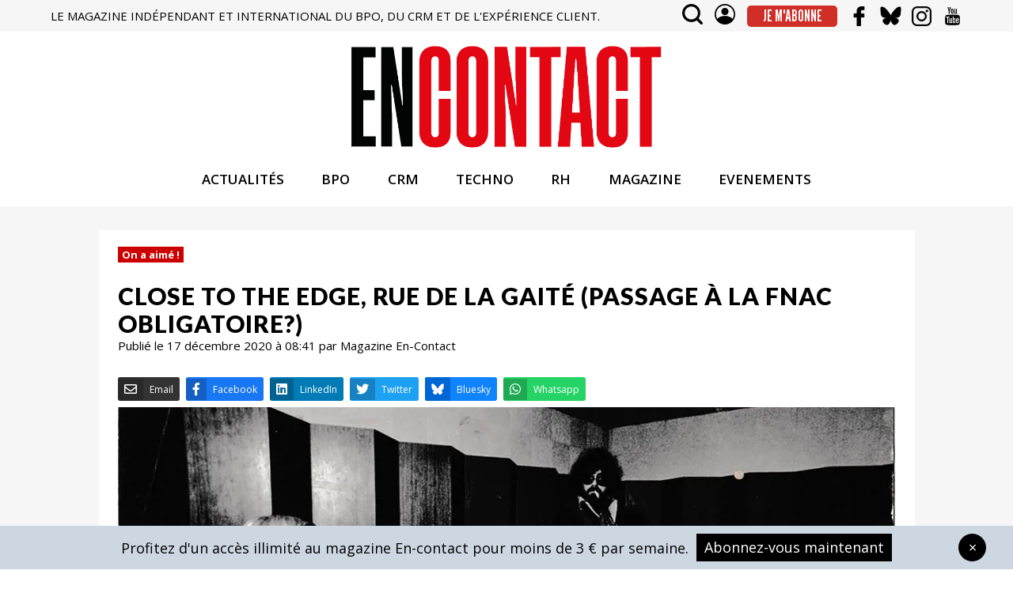

--- FILE ---
content_type: text/html; charset=utf-8
request_url: https://en-contact.com/close-to-the-edge-rue-de-gaite
body_size: 178022
content:
<!doctype html>
<html data-n-head-ssr lang="fr" data-n-head="%7B%22lang%22:%7B%22ssr%22:%22fr%22%7D%7D">
<head >
  <title>Close to the edge, rue de la Gaité (Passage à la Fnac obligatoire?) - En-Contact</title><meta data-n-head="ssr" charset="utf-8"><meta data-n-head="ssr" name="viewport" content="width=device-width, initial-scale=1"><meta data-n-head="ssr" data-hid="robots" name="robots" content="max-snippet:-1, max-image-preview:large, max-video-preview:-1"><meta data-n-head="ssr" data-hid="google-site-verification" name="google-site-verification" content="tdUp2Dk25JHDcol67uCZFExBgmIZb-9NGEkxV3LbMhY"><meta data-n-head="ssr" data-hid="description" name="description" content="Il est très urgent et important de réécouter Yes et Jon Anderson. Et Vangelis
Papathanassiou. Quand on a frôlé le bord et le gouffre (Close to the edge),
d’autr"><meta data-n-head="ssr" data-hid="ogDescription" property="og:description" content="Il est très urgent et important de réécouter Yes et Jon Anderson. Et Vangelis
Papathanassiou. Quand on a frôlé le bord et le gouffre (Close to the edge),
d’autr"><meta data-n-head="ssr" data-hid="ogTitle" property="og:title" content="Close to the edge, rue de la Gaité (Passage à la Fnac obligatoire?)"><meta data-n-head="ssr" data-hid="ogType" property="og:type" content="article"><meta data-n-head="ssr" data-hid="ogSiteName" property="og:site_name" content="En-contact"><meta data-n-head="ssr" data-hid="ogUrl" property="og:url" content="https://en-contact.com/close-to-the-edge-rue-de-gaite"><meta data-n-head="ssr" name="twitter:card" content="summary"><meta data-n-head="ssr" name="twitter:title" content="Close to the edge, rue de la Gaité (Passage à la Fnac obligatoire?)"><meta data-n-head="ssr" name="twitter:description" content="Il est très urgent et important de réécouter Yes et Jon Anderson. Et Vangelis
Papathanassiou. Quand on a frôlé le bord et le gouffre (Close to the edge),
d’autr"><meta data-n-head="ssr" data-hid="ogImage" property="og:image" content="https://en-contact.s3.eu-west-3.amazonaws.com/Roger_Roche_au_studio_de_la_Gaite_CC_81_avec_Vangelis_4393a7a8c7.jpg"><meta data-n-head="ssr" name="twitter:image" content="https://en-contact.s3.eu-west-3.amazonaws.com/Roger_Roche_au_studio_de_la_Gaite_CC_81_avec_Vangelis_4393a7a8c7.jpg"><link data-n-head="ssr" rel="icon" type="image/x-icon" href="/favicon/favicon.ico"><link data-n-head="ssr" rel="apple-touch-icon" sizes="57x57" href="/favicon/apple-icon-57x57.png"><link data-n-head="ssr" rel="apple-touch-icon" sizes="60x60" href="/favicon/apple-icon-60x60.png"><link data-n-head="ssr" rel="apple-touch-icon" sizes="72x72" href="/favicon/apple-icon-72x72.png"><link data-n-head="ssr" rel="apple-touch-icon" sizes="76x76" href="/favicon/apple-icon-76x76.png"><link data-n-head="ssr" rel="apple-touch-icon" sizes="114x114" href="/favicon/apple-icon-114x114.png"><link data-n-head="ssr" rel="apple-touch-icon" sizes="120x120" href="/favicon/apple-icon-120x120.png"><link data-n-head="ssr" rel="apple-touch-icon" sizes="144x144" href="/favicon/apple-icon-144x144.png"><link data-n-head="ssr" rel="apple-touch-icon" sizes="152x152" href="/favicon/apple-icon-152x152.png"><link data-n-head="ssr" rel="apple-touch-icon" sizes="180x180" href="/favicon/apple-icon-180x180.png"><link data-n-head="ssr" rel="icon" type="image/png" sizes="192x192" href="/favicon/android-icon-192x192.png"><link data-n-head="ssr" rel="icon" type="image/png" sizes="32x32" href="/favicon/favicon-32x32.png"><link data-n-head="ssr" rel="icon" type="image/png" sizes="96x96" href="/favicon/favicon-96x96.png"><link data-n-head="ssr" rel="icon" type="image/png" sizes="16x16" href="/favicon/favicon-16x16.png"><link data-n-head="ssr" rel="manifest" href="/favicon/manifest.json"><link data-n-head="ssr" data-hid="gf-prefetch" rel="dns-prefetch" href="https://fonts.gstatic.com/"><link data-n-head="ssr" data-hid="gf-preconnect" rel="preconnect" href="https://fonts.gstatic.com/" crossorigin=""><link data-n-head="ssr" data-hid="gf-preload" rel="preload" as="style" href="https://fonts.googleapis.com/css2?family=Open+Sans:wght@300;400;600;700;800&amp;family=Playfair+Display:wght@400;500;600;700;800&amp;family=Lato:ital,wght@0,100;0,300;0,400;0,700;0,900;1,100;1,300;1,400;1,700;1,900&amp;family=League+Gothic"><link data-n-head="ssr" rel="canonical" href="https://en-contact.com/close-to-the-edge-rue-de-gaite"><script data-n-head="ssr" data-hid="gf-script">(function(){var l=document.createElement('link');l.rel="stylesheet";l.href="https://fonts.googleapis.com/css2?family=Open+Sans:wght@300;400;600;700;800&family=Playfair+Display:wght@400;500;600;700;800&family=Lato:ital,wght@0,100;0,300;0,400;0,700;0,900;1,100;1,300;1,400;1,700;1,900&family=League+Gothic";document.querySelector("head").appendChild(l);})();</script><script data-n-head="ssr" data-hid="nuxt-jsonld-108f16d2" type="application/ld+json">{"@context":"http://schema.org","@type":"NewsArticle","author":{"name":"Magazine En-Contact"},"publisher":{"name":"En-Contact","logo":{"url":"https://en-contact.com/images/logo.gif"}},"mainEntityOfPage":"https://en-contact.com/close-to-the-edge-rue-de-gaite","headline":"Close to the edge, rue de la Gaité (Passage à la Fnac obligatoire?)","image":["https://en-contact.s3.eu-west-3.amazonaws.com/Roger_Roche_au_studio_de_la_Gaite_CC_81_avec_Vangelis_4393a7a8c7.jpg"],"datePublished":"2020-12-17T08:41:43.000Z","dateModified":"2026-01-24T08:43:49.000Z"}</script><noscript data-n-head="ssr" data-hid="gf-noscript"><link rel="stylesheet" href="https://fonts.googleapis.com/css2?family=Open+Sans:wght@300;400;600;700;800&family=Playfair+Display:wght@400;500;600;700;800&family=Lato:ital,wght@0,100;0,300;0,400;0,700;0,900;1,100;1,300;1,400;1,700;1,900&family=League+Gothic"></noscript><link rel="preload" href="/_nuxt/deab8bf.js" as="script"><link rel="preload" href="/_nuxt/88afc96.js" as="script"><link rel="preload" href="/_nuxt/c501ed6.js" as="script"><link rel="preload" href="/_nuxt/7ffa7c8.js" as="script"><link rel="preload" href="/_nuxt/c563e52.js" as="script"><link rel="preload" href="/_nuxt/5490068.js" as="script"><link rel="preload" href="/_nuxt/0c09305.js" as="script"><link rel="preload" href="/_nuxt/33d32d1.js" as="script"><style data-vue-ssr-id="e573f492:0 7e56e4e3:0 4e8213bc:0 ec37e2fc:0 b1b9e7de:0 e529cf22:0 74afa7ae:0 cb46c9a2:0 18a85014:0 79706050:0 af0d57aa:0">/*!
 * Hamburgers
 * @description Tasty CSS-animated hamburgers
 * @author Jonathan Suh @jonsuh
 * @site https://jonsuh.com/hamburgers
 * @link https://github.com/jonsuh/hamburgers
 */.hamburger{font:inherit;display:inline-block;overflow:visible;margin:0;padding:15px;cursor:pointer;transition-timing-function:linear;transition-duration:.15s;transition-property:opacity,filter;text-transform:none;color:inherit;border:0;background-color:transparent}.hamburger.is-active:hover,.hamburger:hover{opacity:.7}.hamburger.is-active .hamburger-inner,.hamburger.is-active .hamburger-inner:after,.hamburger.is-active .hamburger-inner:before{background-color:#000}.hamburger-box{position:relative;display:inline-block;width:40px;height:24px}.hamburger-inner{top:50%;display:block;margin-top:-2px}.hamburger-inner,.hamburger-inner:after,.hamburger-inner:before{position:absolute;width:40px;height:4px;transition-timing-function:ease;transition-duration:.15s;transition-property:transform;border-radius:4px;background-color:#000}.hamburger-inner:after,.hamburger-inner:before{display:block;content:""}.hamburger-inner:before{top:-10px}.hamburger-inner:after{bottom:-10px}.hamburger--3dx .hamburger-box{perspective:80px}.hamburger--3dx .hamburger-inner{transition:transform .15s cubic-bezier(.645,.045,.355,1),background-color 0s cubic-bezier(.645,.045,.355,1) .1s}.hamburger--3dx .hamburger-inner:after,.hamburger--3dx .hamburger-inner:before{transition:transform 0s cubic-bezier(.645,.045,.355,1) .1s}.hamburger--3dx.is-active .hamburger-inner{transform:rotateY(180deg);background-color:transparent!important}.hamburger--3dx.is-active .hamburger-inner:before{transform:translate3d(0,10px,0) rotate(45deg)}.hamburger--3dx.is-active .hamburger-inner:after{transform:translate3d(0,-10px,0) rotate(-45deg)}.hamburger--3dx-r .hamburger-box{perspective:80px}.hamburger--3dx-r .hamburger-inner{transition:transform .15s cubic-bezier(.645,.045,.355,1),background-color 0s cubic-bezier(.645,.045,.355,1) .1s}.hamburger--3dx-r .hamburger-inner:after,.hamburger--3dx-r .hamburger-inner:before{transition:transform 0s cubic-bezier(.645,.045,.355,1) .1s}.hamburger--3dx-r.is-active .hamburger-inner{transform:rotateY(-180deg);background-color:transparent!important}.hamburger--3dx-r.is-active .hamburger-inner:before{transform:translate3d(0,10px,0) rotate(45deg)}.hamburger--3dx-r.is-active .hamburger-inner:after{transform:translate3d(0,-10px,0) rotate(-45deg)}.hamburger--3dy .hamburger-box{perspective:80px}.hamburger--3dy .hamburger-inner{transition:transform .15s cubic-bezier(.645,.045,.355,1),background-color 0s cubic-bezier(.645,.045,.355,1) .1s}.hamburger--3dy .hamburger-inner:after,.hamburger--3dy .hamburger-inner:before{transition:transform 0s cubic-bezier(.645,.045,.355,1) .1s}.hamburger--3dy.is-active .hamburger-inner{transform:rotateX(-180deg);background-color:transparent!important}.hamburger--3dy.is-active .hamburger-inner:before{transform:translate3d(0,10px,0) rotate(45deg)}.hamburger--3dy.is-active .hamburger-inner:after{transform:translate3d(0,-10px,0) rotate(-45deg)}.hamburger--3dy-r .hamburger-box{perspective:80px}.hamburger--3dy-r .hamburger-inner{transition:transform .15s cubic-bezier(.645,.045,.355,1),background-color 0s cubic-bezier(.645,.045,.355,1) .1s}.hamburger--3dy-r .hamburger-inner:after,.hamburger--3dy-r .hamburger-inner:before{transition:transform 0s cubic-bezier(.645,.045,.355,1) .1s}.hamburger--3dy-r.is-active .hamburger-inner{transform:rotateX(180deg);background-color:transparent!important}.hamburger--3dy-r.is-active .hamburger-inner:before{transform:translate3d(0,10px,0) rotate(45deg)}.hamburger--3dy-r.is-active .hamburger-inner:after{transform:translate3d(0,-10px,0) rotate(-45deg)}.hamburger--3dxy .hamburger-box{perspective:80px}.hamburger--3dxy .hamburger-inner{transition:transform .15s cubic-bezier(.645,.045,.355,1),background-color 0s cubic-bezier(.645,.045,.355,1) .1s}.hamburger--3dxy .hamburger-inner:after,.hamburger--3dxy .hamburger-inner:before{transition:transform 0s cubic-bezier(.645,.045,.355,1) .1s}.hamburger--3dxy.is-active .hamburger-inner{transform:rotateX(180deg) rotateY(180deg);background-color:transparent!important}.hamburger--3dxy.is-active .hamburger-inner:before{transform:translate3d(0,10px,0) rotate(45deg)}.hamburger--3dxy.is-active .hamburger-inner:after{transform:translate3d(0,-10px,0) rotate(-45deg)}.hamburger--3dxy-r .hamburger-box{perspective:80px}.hamburger--3dxy-r .hamburger-inner{transition:transform .15s cubic-bezier(.645,.045,.355,1),background-color 0s cubic-bezier(.645,.045,.355,1) .1s}.hamburger--3dxy-r .hamburger-inner:after,.hamburger--3dxy-r .hamburger-inner:before{transition:transform 0s cubic-bezier(.645,.045,.355,1) .1s}.hamburger--3dxy-r.is-active .hamburger-inner{transform:rotateX(180deg) rotateY(180deg) rotate(-180deg);background-color:transparent!important}.hamburger--3dxy-r.is-active .hamburger-inner:before{transform:translate3d(0,10px,0) rotate(45deg)}.hamburger--3dxy-r.is-active .hamburger-inner:after{transform:translate3d(0,-10px,0) rotate(-45deg)}.hamburger--arrow.is-active .hamburger-inner:before{transform:translate3d(-8px,0,0) rotate(-45deg) scaleX(.7)}.hamburger--arrow.is-active .hamburger-inner:after{transform:translate3d(-8px,0,0) rotate(45deg) scaleX(.7)}.hamburger--arrow-r.is-active .hamburger-inner:before{transform:translate3d(8px,0,0) rotate(45deg) scaleX(.7)}.hamburger--arrow-r.is-active .hamburger-inner:after{transform:translate3d(8px,0,0) rotate(-45deg) scaleX(.7)}.hamburger--arrowalt .hamburger-inner:before{transition:top .1s ease .1s,transform .1s cubic-bezier(.165,.84,.44,1)}.hamburger--arrowalt .hamburger-inner:after{transition:bottom .1s ease .1s,transform .1s cubic-bezier(.165,.84,.44,1)}.hamburger--arrowalt.is-active .hamburger-inner:before{top:0;transition:top .1s ease,transform .1s cubic-bezier(.895,.03,.685,.22) .1s;transform:translate3d(-8px,-10px,0) rotate(-45deg) scaleX(.7)}.hamburger--arrowalt.is-active .hamburger-inner:after{bottom:0;transition:bottom .1s ease,transform .1s cubic-bezier(.895,.03,.685,.22) .1s;transform:translate3d(-8px,10px,0) rotate(45deg) scaleX(.7)}.hamburger--arrowalt-r .hamburger-inner:before{transition:top .1s ease .1s,transform .1s cubic-bezier(.165,.84,.44,1)}.hamburger--arrowalt-r .hamburger-inner:after{transition:bottom .1s ease .1s,transform .1s cubic-bezier(.165,.84,.44,1)}.hamburger--arrowalt-r.is-active .hamburger-inner:before{top:0;transition:top .1s ease,transform .1s cubic-bezier(.895,.03,.685,.22) .1s;transform:translate3d(8px,-10px,0) rotate(45deg) scaleX(.7)}.hamburger--arrowalt-r.is-active .hamburger-inner:after{bottom:0;transition:bottom .1s ease,transform .1s cubic-bezier(.895,.03,.685,.22) .1s;transform:translate3d(8px,10px,0) rotate(-45deg) scaleX(.7)}.hamburger--arrowturn.is-active .hamburger-inner{transform:rotate(-180deg)}.hamburger--arrowturn.is-active .hamburger-inner:before{transform:translate3d(8px,0,0) rotate(45deg) scaleX(.7)}.hamburger--arrowturn.is-active .hamburger-inner:after{transform:translate3d(8px,0,0) rotate(-45deg) scaleX(.7)}.hamburger--arrowturn-r.is-active .hamburger-inner{transform:rotate(-180deg)}.hamburger--arrowturn-r.is-active .hamburger-inner:before{transform:translate3d(-8px,0,0) rotate(-45deg) scaleX(.7)}.hamburger--arrowturn-r.is-active .hamburger-inner:after{transform:translate3d(-8px,0,0) rotate(45deg) scaleX(.7)}.hamburger--boring .hamburger-inner,.hamburger--boring .hamburger-inner:after,.hamburger--boring .hamburger-inner:before{transition-property:none}.hamburger--boring.is-active .hamburger-inner{transform:rotate(45deg)}.hamburger--boring.is-active .hamburger-inner:before{top:0;opacity:0}.hamburger--boring.is-active .hamburger-inner:after{bottom:0;transform:rotate(-90deg)}.hamburger--collapse .hamburger-inner{top:auto;bottom:0;transition-delay:.13s;transition-timing-function:cubic-bezier(.55,.055,.675,.19);transition-duration:.13s}.hamburger--collapse .hamburger-inner:after{top:-20px;transition:top .2s cubic-bezier(.33333,.66667,.66667,1) .2s,opacity .1s linear}.hamburger--collapse .hamburger-inner:before{transition:top .12s cubic-bezier(.33333,.66667,.66667,1) .2s,transform .13s cubic-bezier(.55,.055,.675,.19)}.hamburger--collapse.is-active .hamburger-inner{transition-delay:.22s;transition-timing-function:cubic-bezier(.215,.61,.355,1);transform:translate3d(0,-10px,0) rotate(-45deg)}.hamburger--collapse.is-active .hamburger-inner:after{top:0;transition:top .2s cubic-bezier(.33333,0,.66667,.33333),opacity .1s linear .22s;opacity:0}.hamburger--collapse.is-active .hamburger-inner:before{top:0;transition:top .1s cubic-bezier(.33333,0,.66667,.33333) .16s,transform .13s cubic-bezier(.215,.61,.355,1) .25s;transform:rotate(-90deg)}.hamburger--collapse-r .hamburger-inner{top:auto;bottom:0;transition-delay:.13s;transition-timing-function:cubic-bezier(.55,.055,.675,.19);transition-duration:.13s}.hamburger--collapse-r .hamburger-inner:after{top:-20px;transition:top .2s cubic-bezier(.33333,.66667,.66667,1) .2s,opacity .1s linear}.hamburger--collapse-r .hamburger-inner:before{transition:top .12s cubic-bezier(.33333,.66667,.66667,1) .2s,transform .13s cubic-bezier(.55,.055,.675,.19)}.hamburger--collapse-r.is-active .hamburger-inner{transition-delay:.22s;transition-timing-function:cubic-bezier(.215,.61,.355,1);transform:translate3d(0,-10px,0) rotate(45deg)}.hamburger--collapse-r.is-active .hamburger-inner:after{top:0;transition:top .2s cubic-bezier(.33333,0,.66667,.33333),opacity .1s linear .22s;opacity:0}.hamburger--collapse-r.is-active .hamburger-inner:before{top:0;transition:top .1s cubic-bezier(.33333,0,.66667,.33333) .16s,transform .13s cubic-bezier(.215,.61,.355,1) .25s;transform:rotate(90deg)}.hamburger--elastic .hamburger-inner{top:2px;transition-timing-function:cubic-bezier(.68,-.55,.265,1.55);transition-duration:.275s}.hamburger--elastic .hamburger-inner:before{top:10px;transition:opacity .125s ease .275s}.hamburger--elastic .hamburger-inner:after{top:20px;transition:transform .275s cubic-bezier(.68,-.55,.265,1.55)}.hamburger--elastic.is-active .hamburger-inner{transition-delay:75ms;transform:translate3d(0,10px,0) rotate(135deg)}.hamburger--elastic.is-active .hamburger-inner:before{transition-delay:0s;opacity:0}.hamburger--elastic.is-active .hamburger-inner:after{transition-delay:75ms;transform:translate3d(0,-20px,0) rotate(-270deg)}.hamburger--elastic-r .hamburger-inner{top:2px;transition-timing-function:cubic-bezier(.68,-.55,.265,1.55);transition-duration:.275s}.hamburger--elastic-r .hamburger-inner:before{top:10px;transition:opacity .125s ease .275s}.hamburger--elastic-r .hamburger-inner:after{top:20px;transition:transform .275s cubic-bezier(.68,-.55,.265,1.55)}.hamburger--elastic-r.is-active .hamburger-inner{transition-delay:75ms;transform:translate3d(0,10px,0) rotate(-135deg)}.hamburger--elastic-r.is-active .hamburger-inner:before{transition-delay:0s;opacity:0}.hamburger--elastic-r.is-active .hamburger-inner:after{transition-delay:75ms;transform:translate3d(0,-20px,0) rotate(270deg)}.hamburger--emphatic{overflow:hidden}.hamburger--emphatic .hamburger-inner{transition:background-color .125s ease-in .175s}.hamburger--emphatic .hamburger-inner:before{left:0;transition:transform .125s cubic-bezier(.6,.04,.98,.335),top .05s linear .125s,left .125s ease-in .175s}.hamburger--emphatic .hamburger-inner:after{top:10px;right:0;transition:transform .125s cubic-bezier(.6,.04,.98,.335),top .05s linear .125s,right .125s ease-in .175s}.hamburger--emphatic.is-active .hamburger-inner{transition-delay:0s;transition-timing-function:ease-out;background-color:transparent!important}.hamburger--emphatic.is-active .hamburger-inner:before{top:-80px;left:-80px;transition:left .125s ease-out,top .05s linear .125s,transform .125s cubic-bezier(.075,.82,.165,1) .175s;transform:translate3d(80px,80px,0) rotate(45deg)}.hamburger--emphatic.is-active .hamburger-inner:after{top:-80px;right:-80px;transition:right .125s ease-out,top .05s linear .125s,transform .125s cubic-bezier(.075,.82,.165,1) .175s;transform:translate3d(-80px,80px,0) rotate(-45deg)}.hamburger--emphatic-r{overflow:hidden}.hamburger--emphatic-r .hamburger-inner{transition:background-color .125s ease-in .175s}.hamburger--emphatic-r .hamburger-inner:before{left:0;transition:transform .125s cubic-bezier(.6,.04,.98,.335),top .05s linear .125s,left .125s ease-in .175s}.hamburger--emphatic-r .hamburger-inner:after{top:10px;right:0;transition:transform .125s cubic-bezier(.6,.04,.98,.335),top .05s linear .125s,right .125s ease-in .175s}.hamburger--emphatic-r.is-active .hamburger-inner{transition-delay:0s;transition-timing-function:ease-out;background-color:transparent!important}.hamburger--emphatic-r.is-active .hamburger-inner:before{top:80px;left:-80px;transition:left .125s ease-out,top .05s linear .125s,transform .125s cubic-bezier(.075,.82,.165,1) .175s;transform:translate3d(80px,-80px,0) rotate(-45deg)}.hamburger--emphatic-r.is-active .hamburger-inner:after{top:80px;right:-80px;transition:right .125s ease-out,top .05s linear .125s,transform .125s cubic-bezier(.075,.82,.165,1) .175s;transform:translate3d(-80px,-80px,0) rotate(45deg)}.hamburger--minus .hamburger-inner:after,.hamburger--minus .hamburger-inner:before{transition:bottom .08s ease-out 0s,top .08s ease-out 0s,opacity 0s linear}.hamburger--minus.is-active .hamburger-inner:after,.hamburger--minus.is-active .hamburger-inner:before{transition:bottom .08s ease-out,top .08s ease-out,opacity 0s linear .08s;opacity:0}.hamburger--minus.is-active .hamburger-inner:before{top:0}.hamburger--minus.is-active .hamburger-inner:after{bottom:0}.hamburger--slider .hamburger-inner{top:2px}.hamburger--slider .hamburger-inner:before{top:10px;transition-timing-function:ease;transition-duration:.15s;transition-property:transform,opacity}.hamburger--slider .hamburger-inner:after{top:20px}.hamburger--slider.is-active .hamburger-inner{transform:translate3d(0,10px,0) rotate(45deg)}.hamburger--slider.is-active .hamburger-inner:before{transform:rotate(-45deg) translate3d(-5.71429px,-6px,0);opacity:0}.hamburger--slider.is-active .hamburger-inner:after{transform:translate3d(0,-20px,0) rotate(-90deg)}.hamburger--slider-r .hamburger-inner{top:2px}.hamburger--slider-r .hamburger-inner:before{top:10px;transition-timing-function:ease;transition-duration:.15s;transition-property:transform,opacity}.hamburger--slider-r .hamburger-inner:after{top:20px}.hamburger--slider-r.is-active .hamburger-inner{transform:translate3d(0,10px,0) rotate(-45deg)}.hamburger--slider-r.is-active .hamburger-inner:before{transform:rotate(45deg) translate3d(5.71429px,-6px,0);opacity:0}.hamburger--slider-r.is-active .hamburger-inner:after{transform:translate3d(0,-20px,0) rotate(90deg)}.hamburger--spin .hamburger-inner{transition-timing-function:cubic-bezier(.55,.055,.675,.19);transition-duration:.22s}.hamburger--spin .hamburger-inner:before{transition:top .1s ease-in .25s,opacity .1s ease-in}.hamburger--spin .hamburger-inner:after{transition:bottom .1s ease-in .25s,transform .22s cubic-bezier(.55,.055,.675,.19)}.hamburger--spin.is-active .hamburger-inner{transition-delay:.12s;transition-timing-function:cubic-bezier(.215,.61,.355,1);transform:rotate(225deg)}.hamburger--spin.is-active .hamburger-inner:before{top:0;transition:top .1s ease-out,opacity .1s ease-out .12s;opacity:0}.hamburger--spin.is-active .hamburger-inner:after{bottom:0;transition:bottom .1s ease-out,transform .22s cubic-bezier(.215,.61,.355,1) .12s;transform:rotate(-90deg)}.hamburger--spin-r .hamburger-inner{transition-timing-function:cubic-bezier(.55,.055,.675,.19);transition-duration:.22s}.hamburger--spin-r .hamburger-inner:before{transition:top .1s ease-in .25s,opacity .1s ease-in}.hamburger--spin-r .hamburger-inner:after{transition:bottom .1s ease-in .25s,transform .22s cubic-bezier(.55,.055,.675,.19)}.hamburger--spin-r.is-active .hamburger-inner{transition-delay:.12s;transition-timing-function:cubic-bezier(.215,.61,.355,1);transform:rotate(-225deg)}.hamburger--spin-r.is-active .hamburger-inner:before{top:0;transition:top .1s ease-out,opacity .1s ease-out .12s;opacity:0}.hamburger--spin-r.is-active .hamburger-inner:after{bottom:0;transition:bottom .1s ease-out,transform .22s cubic-bezier(.215,.61,.355,1) .12s;transform:rotate(90deg)}.hamburger--spring .hamburger-inner{top:2px;transition:background-color 0s linear .13s}.hamburger--spring .hamburger-inner:before{top:10px;transition:top .1s cubic-bezier(.33333,.66667,.66667,1) .2s,transform .13s cubic-bezier(.55,.055,.675,.19)}.hamburger--spring .hamburger-inner:after{top:20px;transition:top .2s cubic-bezier(.33333,.66667,.66667,1) .2s,transform .13s cubic-bezier(.55,.055,.675,.19)}.hamburger--spring.is-active .hamburger-inner{transition-delay:.22s;background-color:transparent!important}.hamburger--spring.is-active .hamburger-inner:before{top:0;transition:top .1s cubic-bezier(.33333,0,.66667,.33333) .15s,transform .13s cubic-bezier(.215,.61,.355,1) .22s;transform:translate3d(0,10px,0) rotate(45deg)}.hamburger--spring.is-active .hamburger-inner:after{top:0;transition:top .2s cubic-bezier(.33333,0,.66667,.33333),transform .13s cubic-bezier(.215,.61,.355,1) .22s;transform:translate3d(0,10px,0) rotate(-45deg)}.hamburger--spring-r .hamburger-inner{top:auto;bottom:0;transition-delay:0s;transition-timing-function:cubic-bezier(.55,.055,.675,.19);transition-duration:.13s}.hamburger--spring-r .hamburger-inner:after{top:-20px;transition:top .2s cubic-bezier(.33333,.66667,.66667,1) .2s,opacity 0s linear}.hamburger--spring-r .hamburger-inner:before{transition:top .1s cubic-bezier(.33333,.66667,.66667,1) .2s,transform .13s cubic-bezier(.55,.055,.675,.19)}.hamburger--spring-r.is-active .hamburger-inner{transition-delay:.22s;transition-timing-function:cubic-bezier(.215,.61,.355,1);transform:translate3d(0,-10px,0) rotate(-45deg)}.hamburger--spring-r.is-active .hamburger-inner:after{top:0;transition:top .2s cubic-bezier(.33333,0,.66667,.33333),opacity 0s linear .22s;opacity:0}.hamburger--spring-r.is-active .hamburger-inner:before{top:0;transition:top .1s cubic-bezier(.33333,0,.66667,.33333) .15s,transform .13s cubic-bezier(.215,.61,.355,1) .22s;transform:rotate(90deg)}.hamburger--stand .hamburger-inner{transition:transform 75ms cubic-bezier(.55,.055,.675,.19) .15s,background-color 0s linear 75ms}.hamburger--stand .hamburger-inner:before{transition:top 75ms ease-in 75ms,transform 75ms cubic-bezier(.55,.055,.675,.19) 0s}.hamburger--stand .hamburger-inner:after{transition:bottom 75ms ease-in 75ms,transform 75ms cubic-bezier(.55,.055,.675,.19) 0s}.hamburger--stand.is-active .hamburger-inner{transition:transform 75ms cubic-bezier(.215,.61,.355,1) 0s,background-color 0s linear .15s;transform:rotate(90deg);background-color:transparent!important}.hamburger--stand.is-active .hamburger-inner:before{top:0;transition:top 75ms ease-out .1s,transform 75ms cubic-bezier(.215,.61,.355,1) .15s;transform:rotate(-45deg)}.hamburger--stand.is-active .hamburger-inner:after{bottom:0;transition:bottom 75ms ease-out .1s,transform 75ms cubic-bezier(.215,.61,.355,1) .15s;transform:rotate(45deg)}.hamburger--stand-r .hamburger-inner{transition:transform 75ms cubic-bezier(.55,.055,.675,.19) .15s,background-color 0s linear 75ms}.hamburger--stand-r .hamburger-inner:before{transition:top 75ms ease-in 75ms,transform 75ms cubic-bezier(.55,.055,.675,.19) 0s}.hamburger--stand-r .hamburger-inner:after{transition:bottom 75ms ease-in 75ms,transform 75ms cubic-bezier(.55,.055,.675,.19) 0s}.hamburger--stand-r.is-active .hamburger-inner{transition:transform 75ms cubic-bezier(.215,.61,.355,1) 0s,background-color 0s linear .15s;transform:rotate(-90deg);background-color:transparent!important}.hamburger--stand-r.is-active .hamburger-inner:before{top:0;transition:top 75ms ease-out .1s,transform 75ms cubic-bezier(.215,.61,.355,1) .15s;transform:rotate(-45deg)}.hamburger--stand-r.is-active .hamburger-inner:after{bottom:0;transition:bottom 75ms ease-out .1s,transform 75ms cubic-bezier(.215,.61,.355,1) .15s;transform:rotate(45deg)}.hamburger--squeeze .hamburger-inner{transition-timing-function:cubic-bezier(.55,.055,.675,.19);transition-duration:75ms}.hamburger--squeeze .hamburger-inner:before{transition:top 75ms ease .12s,opacity 75ms ease}.hamburger--squeeze .hamburger-inner:after{transition:bottom 75ms ease .12s,transform 75ms cubic-bezier(.55,.055,.675,.19)}.hamburger--squeeze.is-active .hamburger-inner{transition-delay:.12s;transition-timing-function:cubic-bezier(.215,.61,.355,1);transform:rotate(45deg)}.hamburger--squeeze.is-active .hamburger-inner:before{top:0;transition:top 75ms ease,opacity 75ms ease .12s;opacity:0}.hamburger--squeeze.is-active .hamburger-inner:after{bottom:0;transition:bottom 75ms ease,transform 75ms cubic-bezier(.215,.61,.355,1) .12s;transform:rotate(-90deg)}.hamburger--vortex .hamburger-inner{transition-timing-function:cubic-bezier(.19,1,.22,1);transition-duration:.2s}.hamburger--vortex .hamburger-inner:after,.hamburger--vortex .hamburger-inner:before{transition-delay:.1s;transition-timing-function:linear;transition-duration:0s}.hamburger--vortex .hamburger-inner:before{transition-property:top,opacity}.hamburger--vortex .hamburger-inner:after{transition-property:bottom,transform}.hamburger--vortex.is-active .hamburger-inner{transition-timing-function:cubic-bezier(.19,1,.22,1);transform:rotate(765deg)}.hamburger--vortex.is-active .hamburger-inner:after,.hamburger--vortex.is-active .hamburger-inner:before{transition-delay:0s}.hamburger--vortex.is-active .hamburger-inner:before{top:0;opacity:0}.hamburger--vortex.is-active .hamburger-inner:after{bottom:0;transform:rotate(90deg)}.hamburger--vortex-r .hamburger-inner{transition-timing-function:cubic-bezier(.19,1,.22,1);transition-duration:.2s}.hamburger--vortex-r .hamburger-inner:after,.hamburger--vortex-r .hamburger-inner:before{transition-delay:.1s;transition-timing-function:linear;transition-duration:0s}.hamburger--vortex-r .hamburger-inner:before{transition-property:top,opacity}.hamburger--vortex-r .hamburger-inner:after{transition-property:bottom,transform}.hamburger--vortex-r.is-active .hamburger-inner{transition-timing-function:cubic-bezier(.19,1,.22,1);transform:rotate(-765deg)}.hamburger--vortex-r.is-active .hamburger-inner:after,.hamburger--vortex-r.is-active .hamburger-inner:before{transition-delay:0s}.hamburger--vortex-r.is-active .hamburger-inner:before{top:0;opacity:0}.hamburger--vortex-r.is-active .hamburger-inner:after{bottom:0;transform:rotate(-90deg)}
.nuxt-progress{position:fixed;top:0;left:0;right:0;height:2px;width:0;opacity:1;transition:width .1s,opacity .4s;background-color:#fd0;z-index:999999}.nuxt-progress.nuxt-progress-notransition{transition:none}.nuxt-progress-failed{background-color:red}
body{font-family:"Open Sans",sans-serif;color:#000;font-size:15px;font-weight:400;margin:0}.header{position:-webkit-sticky;position:sticky;top:0;background:#fff;z-index:2}.header.reduce .head{height:65px}.header.reduce .head .logo img{width:220px}@media only screen and (max-width:600px){.header.reduce .head .logo img{width:198px}}h1,h2{font-family:Lato,sans-serif;font-size:30px;font-weight:900;line-height:35px;text-align:left}a.btn,h1,h2{color:#000;text-transform:uppercase}a.btn{width:157px;height:37px;border:1px solid #000;background-color:#fff;font-family:"League Gothic",sans-serif;font-size:22px;font-weight:400;text-align:center;display:inline-block;line-height:37px;text-decoration:none}a.btn.black{background-color:#000;color:#fff}#subscribe_banner{background:#ccd7e2;position:fixed;bottom:0;left:0;right:0;padding:10px;font-size:18px;z-index:9}#subscribe_banner>div{display:flex;justify-content:center;align-items:center;position:relative}@media only screen and (max-width:1040px){#subscribe_banner>div>div{display:none}}#subscribe_banner a{color:#fff;background:#000;text-decoration:none;line-height:35px;padding:0 10px;margin-left:10px}#subscribe_banner a.close{position:absolute;right:34px;border-radius:50%;width:35px;padding:0;text-align:center;top:0;bottom:0;height:35px;margin:auto}@media only screen and (max-width:600px){#subscribe_banner a.close{right:14px}}.scroll-top{position:fixed;right:25px;z-index:99;outline:none;border:none;cursor:pointer;font-size:30px;border-radius:50%;width:50px;height:50px;bottom:-200px;transition:.3s;background:#000 url([data-uri]);background-size:40%;background-repeat:no-repeat;background-position:50%}.scroll-top.showBtn{bottom:65px}
section[data-v-252de330]{background-color:#f6f6f6;margin-bottom:15px}@media only screen and (max-width:1040px){section[data-v-252de330]{margin-bottom:0}}section>div[data-v-252de330]{max-width:1354px;margin:auto;display:flex;justify-content:space-between}@media only screen and (max-width:1400px){section>div[data-v-252de330]{max-width:90%}}@media only screen and (max-width:1200px){section>div[data-v-252de330]{flex-direction:column-reverse}}section>div .baseline[data-v-252de330]{display:flex;align-items:center;height:40px;text-transform:uppercase}@media only screen and (max-width:1200px){section>div .baseline[data-v-252de330]{justify-content:center;text-align:center;margin:auto}}@media only screen and (max-width:600px){section>div .baseline[data-v-252de330]{display:none}}section>div .tools[data-v-252de330]{display:flex;justify-content:space-between;align-items:center}@media only screen and (max-width:1200px){section>div .tools[data-v-252de330]{max-width:470px;margin:auto}}section>div .tools .right-actions[data-v-252de330]{margin-right:30px;display:flex;align-items:center}@media only screen and (max-width:1400px){section>div .tools .right-actions[data-v-252de330]{margin-right:15px}}section>div .tools .right-actions a[data-v-252de330]{margin-left:15px}section>div .tools .right-actions a[data-v-252de330]:first-child{margin-left:0}section>div .tools .right-actions a.logout[data-v-252de330]{color:#000}section>div .tools .abo[data-v-252de330]{font-family:"League Gothic",sans-serif;font-size:20px;text-decoration:none;display:flex;justify-content:center;align-items:center;text-transform:uppercase;background-color:#d02e26;color:#fff;width:114px;border-radius:5px;height:27px;margin-right:30px}@media only screen and (max-width:1400px){section>div .tools .abo[data-v-252de330]{margin-right:15px}}section>div .social[data-v-252de330]{display:flex;align-items:center;justify-content:space-between;height:40px;width:143px}@media only screen and (max-width:600px){section>div .social[data-v-252de330]{width:130px}}section>div .social a[data-v-252de330]{display:flex}section>div .social a img[data-v-252de330]{max-width:27px;max-height:27px}
.head{margin:auto;width:100%;height:196px;max-width:1354px;display:flex;justify-content:center;align-items:center;flex-wrap:wrap;transition:.3s}@media only screen and (max-width:1400px){.head{max-width:1030px;height:137px}}@media only screen and (max-width:1040px){.head{height:65px;padding:15px 0;max-width:90%;margin:auto}}@media only screen and (max-width:600px){.head{justify-content:flex-start;flex-wrap:wrap;max-width:90%}.head img{max-width:100%;height:auto}}.head img{transition:.5s;vertical-align:middle;width:578px}@media only screen and (max-width:1400px){.head img{width:400px}}@media only screen and (max-width:1040px){.head img{width:198px}}@media only screen and (max-width:1040px){.head .social{display:none}}.head .social a{display:inline-block;margin-right:28px}@media only screen and (max-width:1040px){.head .actions{margin-top:20px}}@media only screen and (max-width:600px){.head .actions{display:none}}.head .actions .black{margin-left:14px}
nav{max-width:1370px;margin:auto;width:100%;height:69px;line-height:69px;display:flex;align-items:center;justify-content:center;box-sizing:border-box;position:relative}@media only screen and (max-width:1400px){nav{max-width:1030px}}@media only screen and (max-width:1040px){nav{max-width:100%;position:absolute;right:20px;top:92px;left:auto;width:55px}}@media only screen and (max-width:600px){nav{padding:0 10px;top:52px}}nav .content{list-style-type:none;display:flex;justify-content:space-between;padding:0;max-width:770px;width:100%}@media only screen and (max-width:1040px){nav .content{display:none}}nav .content.open{position:fixed;background:#fff;left:0;top:175px;right:0;width:100%;margin:auto;max-width:100%;padding-left:20px;box-sizing:border-box}@media only screen and (max-width:1040px){nav .content.open{display:block}}@media only screen and (max-width:600px){nav .content.open{top:135px}}nav .content li{position:relative}nav .content li a{color:#000;font-size:17px;font-weight:600;font-style:normal;letter-spacing:normal;text-align:center;text-decoration:none;line-height:69px;display:inline-block}nav .content li a.favicon{margin-right:38px}nav .content li ul{position:absolute;background:#fff;list-style-type:none;padding:10px;width:270px;transform:translate(-10px)}@media only screen and (max-width:1040px){nav .content li ul{position:static}}nav .content li ul li{height:39px;display:flex;align-items:center}nav .content li ul li a{line-height:normal;text-align:left}nav .content img{vertical-align:middle}nav #mobile-menu{display:none}@media only screen and (max-width:1040px){nav #mobile-menu{display:inline-block}}nav .right-actions a{display:inline-block;margin-left:32px}nav .right-actions a img{vertical-align:middle}nav .right-actions a.logout{text-decoration:none;color:#000;border:1px solid #000;display:inline-block;line-height:30px;padding:0 5px}@media only screen and (max-width:1040px){nav .right-actions a.logout{margin-right:20px}}nav .hamburger{padding:0 0 0 15px;display:flex}nav .search{position:fixed;background:rgba(0,0,0,.5);top:0;bottom:0;left:0;right:0;display:grid;align-items:center;justify-items:center;place-items:center}nav .search>div{max-width:850px;width:800px;background:#fff}nav .search>div>div{padding:20px;position:relative}nav .search>div>div .close{position:absolute;right:-10px;top:-10px;color:#fff;text-decoration:none;background:#000;font-size:30px;width:30px;height:30px;display:block;line-height:30px;text-align:center;border-radius:50%}nav .search>div>div h3{line-height:20px}nav .search>div>div input{width:100%;height:35px;padding-left:10px;box-sizing:border-box}nav .search>div>div ul{padding:0;list-style-type:none;max-height:450px;overflow-y:scroll}nav .search>div>div ul li{line-height:25px;height:80px;border-bottom:1px solid #efefef;display:flex;align-items:center}nav .search>div>div ul li a{text-decoration:none;color:#3e3e3e;height:100%;width:100%;display:flex;justify-content:center;flex-direction:column;align-items:flex-start}nav .search>div>div ul li a:hover{background:#efefef}nav .search>div>div ul li a .date{font-size:12px}
/*!
 * Font Awesome Free 5.15.4 by @fontawesome - https://fontawesome.com
 * License - https://fontawesome.com/license/free (Icons: CC BY 4.0, Fonts: SIL OFL 1.1, Code: MIT License)
 */.fa[data-v-2a7ac28e],.fab[data-v-2a7ac28e],.fad[data-v-2a7ac28e],.fal[data-v-2a7ac28e],.far[data-v-2a7ac28e],.fas[data-v-2a7ac28e]{-moz-osx-font-smoothing:grayscale;-webkit-font-smoothing:antialiased;display:inline-block;font-style:normal;font-feature-settings:normal;font-variant:normal;text-rendering:auto;line-height:1}.fa-lg[data-v-2a7ac28e]{font-size:1.33333em;line-height:.75em;vertical-align:-.0667em}.fa-xs[data-v-2a7ac28e]{font-size:.75em}.fa-sm[data-v-2a7ac28e]{font-size:.875em}.fa-1x[data-v-2a7ac28e]{font-size:1em}.fa-2x[data-v-2a7ac28e]{font-size:2em}.fa-3x[data-v-2a7ac28e]{font-size:3em}.fa-4x[data-v-2a7ac28e]{font-size:4em}.fa-5x[data-v-2a7ac28e]{font-size:5em}.fa-6x[data-v-2a7ac28e]{font-size:6em}.fa-7x[data-v-2a7ac28e]{font-size:7em}.fa-8x[data-v-2a7ac28e]{font-size:8em}.fa-9x[data-v-2a7ac28e]{font-size:9em}.fa-10x[data-v-2a7ac28e]{font-size:10em}.fa-fw[data-v-2a7ac28e]{text-align:center;width:1.25em}.fa-ul[data-v-2a7ac28e]{list-style-type:none;margin-left:2.5em;padding-left:0}.fa-ul>li[data-v-2a7ac28e]{position:relative}.fa-li[data-v-2a7ac28e]{left:-2em;position:absolute;text-align:center;width:2em;line-height:inherit}.fa-border[data-v-2a7ac28e]{border:.08em solid #eee;border-radius:.1em;padding:.2em .25em .15em}.fa-pull-left[data-v-2a7ac28e]{float:left}.fa-pull-right[data-v-2a7ac28e]{float:right}.fa.fa-pull-left[data-v-2a7ac28e],.fab.fa-pull-left[data-v-2a7ac28e],.fal.fa-pull-left[data-v-2a7ac28e],.far.fa-pull-left[data-v-2a7ac28e],.fas.fa-pull-left[data-v-2a7ac28e]{margin-right:.3em}.fa.fa-pull-right[data-v-2a7ac28e],.fab.fa-pull-right[data-v-2a7ac28e],.fal.fa-pull-right[data-v-2a7ac28e],.far.fa-pull-right[data-v-2a7ac28e],.fas.fa-pull-right[data-v-2a7ac28e]{margin-left:.3em}.fa-spin[data-v-2a7ac28e]{-webkit-animation:fa-spin-data-v-2a7ac28e 2s linear infinite;animation:fa-spin-data-v-2a7ac28e 2s linear infinite}.fa-pulse[data-v-2a7ac28e]{-webkit-animation:fa-spin-data-v-2a7ac28e 1s steps(8) infinite;animation:fa-spin-data-v-2a7ac28e 1s steps(8) infinite}@-webkit-keyframes fa-spin-data-v-2a7ac28e{0%{transform:rotate(0deg)}to{transform:rotate(1turn)}}@keyframes fa-spin-data-v-2a7ac28e{0%{transform:rotate(0deg)}to{transform:rotate(1turn)}}.fa-rotate-90[data-v-2a7ac28e]{-ms-filter:"progid:DXImageTransform.Microsoft.BasicImage(rotation=1)";transform:rotate(90deg)}.fa-rotate-180[data-v-2a7ac28e]{-ms-filter:"progid:DXImageTransform.Microsoft.BasicImage(rotation=2)";transform:rotate(180deg)}.fa-rotate-270[data-v-2a7ac28e]{-ms-filter:"progid:DXImageTransform.Microsoft.BasicImage(rotation=3)";transform:rotate(270deg)}.fa-flip-horizontal[data-v-2a7ac28e]{-ms-filter:"progid:DXImageTransform.Microsoft.BasicImage(rotation=0, mirror=1)";transform:scaleX(-1)}.fa-flip-vertical[data-v-2a7ac28e]{transform:scaleY(-1)}.fa-flip-both[data-v-2a7ac28e],.fa-flip-horizontal.fa-flip-vertical[data-v-2a7ac28e],.fa-flip-vertical[data-v-2a7ac28e]{-ms-filter:"progid:DXImageTransform.Microsoft.BasicImage(rotation=2, mirror=1)"}.fa-flip-both[data-v-2a7ac28e],.fa-flip-horizontal.fa-flip-vertical[data-v-2a7ac28e]{transform:scale(-1)}:root .fa-flip-both[data-v-2a7ac28e],:root .fa-flip-horizontal[data-v-2a7ac28e],:root .fa-flip-vertical[data-v-2a7ac28e],:root .fa-rotate-90[data-v-2a7ac28e],:root .fa-rotate-180[data-v-2a7ac28e],:root .fa-rotate-270[data-v-2a7ac28e]{filter:none}.fa-stack[data-v-2a7ac28e]{display:inline-block;height:2em;line-height:2em;position:relative;vertical-align:middle;width:2.5em}.fa-stack-1x[data-v-2a7ac28e],.fa-stack-2x[data-v-2a7ac28e]{left:0;position:absolute;text-align:center;width:100%}.fa-stack-1x[data-v-2a7ac28e]{line-height:inherit}.fa-stack-2x[data-v-2a7ac28e]{font-size:2em}.fa-inverse[data-v-2a7ac28e]{color:#fff}.fa-500px[data-v-2a7ac28e]:before{content:"\f26e"}.fa-accessible-icon[data-v-2a7ac28e]:before{content:"\f368"}.fa-accusoft[data-v-2a7ac28e]:before{content:"\f369"}.fa-acquisitions-incorporated[data-v-2a7ac28e]:before{content:"\f6af"}.fa-ad[data-v-2a7ac28e]:before{content:"\f641"}.fa-address-book[data-v-2a7ac28e]:before{content:"\f2b9"}.fa-address-card[data-v-2a7ac28e]:before{content:"\f2bb"}.fa-adjust[data-v-2a7ac28e]:before{content:"\f042"}.fa-adn[data-v-2a7ac28e]:before{content:"\f170"}.fa-adversal[data-v-2a7ac28e]:before{content:"\f36a"}.fa-affiliatetheme[data-v-2a7ac28e]:before{content:"\f36b"}.fa-air-freshener[data-v-2a7ac28e]:before{content:"\f5d0"}.fa-airbnb[data-v-2a7ac28e]:before{content:"\f834"}.fa-algolia[data-v-2a7ac28e]:before{content:"\f36c"}.fa-align-center[data-v-2a7ac28e]:before{content:"\f037"}.fa-align-justify[data-v-2a7ac28e]:before{content:"\f039"}.fa-align-left[data-v-2a7ac28e]:before{content:"\f036"}.fa-align-right[data-v-2a7ac28e]:before{content:"\f038"}.fa-alipay[data-v-2a7ac28e]:before{content:"\f642"}.fa-allergies[data-v-2a7ac28e]:before{content:"\f461"}.fa-amazon[data-v-2a7ac28e]:before{content:"\f270"}.fa-amazon-pay[data-v-2a7ac28e]:before{content:"\f42c"}.fa-ambulance[data-v-2a7ac28e]:before{content:"\f0f9"}.fa-american-sign-language-interpreting[data-v-2a7ac28e]:before{content:"\f2a3"}.fa-amilia[data-v-2a7ac28e]:before{content:"\f36d"}.fa-anchor[data-v-2a7ac28e]:before{content:"\f13d"}.fa-android[data-v-2a7ac28e]:before{content:"\f17b"}.fa-angellist[data-v-2a7ac28e]:before{content:"\f209"}.fa-angle-double-down[data-v-2a7ac28e]:before{content:"\f103"}.fa-angle-double-left[data-v-2a7ac28e]:before{content:"\f100"}.fa-angle-double-right[data-v-2a7ac28e]:before{content:"\f101"}.fa-angle-double-up[data-v-2a7ac28e]:before{content:"\f102"}.fa-angle-down[data-v-2a7ac28e]:before{content:"\f107"}.fa-angle-left[data-v-2a7ac28e]:before{content:"\f104"}.fa-angle-right[data-v-2a7ac28e]:before{content:"\f105"}.fa-angle-up[data-v-2a7ac28e]:before{content:"\f106"}.fa-angry[data-v-2a7ac28e]:before{content:"\f556"}.fa-angrycreative[data-v-2a7ac28e]:before{content:"\f36e"}.fa-angular[data-v-2a7ac28e]:before{content:"\f420"}.fa-ankh[data-v-2a7ac28e]:before{content:"\f644"}.fa-app-store[data-v-2a7ac28e]:before{content:"\f36f"}.fa-app-store-ios[data-v-2a7ac28e]:before{content:"\f370"}.fa-apper[data-v-2a7ac28e]:before{content:"\f371"}.fa-apple[data-v-2a7ac28e]:before{content:"\f179"}.fa-apple-alt[data-v-2a7ac28e]:before{content:"\f5d1"}.fa-apple-pay[data-v-2a7ac28e]:before{content:"\f415"}.fa-archive[data-v-2a7ac28e]:before{content:"\f187"}.fa-archway[data-v-2a7ac28e]:before{content:"\f557"}.fa-arrow-alt-circle-down[data-v-2a7ac28e]:before{content:"\f358"}.fa-arrow-alt-circle-left[data-v-2a7ac28e]:before{content:"\f359"}.fa-arrow-alt-circle-right[data-v-2a7ac28e]:before{content:"\f35a"}.fa-arrow-alt-circle-up[data-v-2a7ac28e]:before{content:"\f35b"}.fa-arrow-circle-down[data-v-2a7ac28e]:before{content:"\f0ab"}.fa-arrow-circle-left[data-v-2a7ac28e]:before{content:"\f0a8"}.fa-arrow-circle-right[data-v-2a7ac28e]:before{content:"\f0a9"}.fa-arrow-circle-up[data-v-2a7ac28e]:before{content:"\f0aa"}.fa-arrow-down[data-v-2a7ac28e]:before{content:"\f063"}.fa-arrow-left[data-v-2a7ac28e]:before{content:"\f060"}.fa-arrow-right[data-v-2a7ac28e]:before{content:"\f061"}.fa-arrow-up[data-v-2a7ac28e]:before{content:"\f062"}.fa-arrows-alt[data-v-2a7ac28e]:before{content:"\f0b2"}.fa-arrows-alt-h[data-v-2a7ac28e]:before{content:"\f337"}.fa-arrows-alt-v[data-v-2a7ac28e]:before{content:"\f338"}.fa-artstation[data-v-2a7ac28e]:before{content:"\f77a"}.fa-assistive-listening-systems[data-v-2a7ac28e]:before{content:"\f2a2"}.fa-asterisk[data-v-2a7ac28e]:before{content:"\f069"}.fa-asymmetrik[data-v-2a7ac28e]:before{content:"\f372"}.fa-at[data-v-2a7ac28e]:before{content:"\f1fa"}.fa-atlas[data-v-2a7ac28e]:before{content:"\f558"}.fa-atlassian[data-v-2a7ac28e]:before{content:"\f77b"}.fa-atom[data-v-2a7ac28e]:before{content:"\f5d2"}.fa-audible[data-v-2a7ac28e]:before{content:"\f373"}.fa-audio-description[data-v-2a7ac28e]:before{content:"\f29e"}.fa-autoprefixer[data-v-2a7ac28e]:before{content:"\f41c"}.fa-avianex[data-v-2a7ac28e]:before{content:"\f374"}.fa-aviato[data-v-2a7ac28e]:before{content:"\f421"}.fa-award[data-v-2a7ac28e]:before{content:"\f559"}.fa-aws[data-v-2a7ac28e]:before{content:"\f375"}.fa-baby[data-v-2a7ac28e]:before{content:"\f77c"}.fa-baby-carriage[data-v-2a7ac28e]:before{content:"\f77d"}.fa-backspace[data-v-2a7ac28e]:before{content:"\f55a"}.fa-backward[data-v-2a7ac28e]:before{content:"\f04a"}.fa-bacon[data-v-2a7ac28e]:before{content:"\f7e5"}.fa-bacteria[data-v-2a7ac28e]:before{content:"\e059"}.fa-bacterium[data-v-2a7ac28e]:before{content:"\e05a"}.fa-bahai[data-v-2a7ac28e]:before{content:"\f666"}.fa-balance-scale[data-v-2a7ac28e]:before{content:"\f24e"}.fa-balance-scale-left[data-v-2a7ac28e]:before{content:"\f515"}.fa-balance-scale-right[data-v-2a7ac28e]:before{content:"\f516"}.fa-ban[data-v-2a7ac28e]:before{content:"\f05e"}.fa-band-aid[data-v-2a7ac28e]:before{content:"\f462"}.fa-bandcamp[data-v-2a7ac28e]:before{content:"\f2d5"}.fa-barcode[data-v-2a7ac28e]:before{content:"\f02a"}.fa-bars[data-v-2a7ac28e]:before{content:"\f0c9"}.fa-baseball-ball[data-v-2a7ac28e]:before{content:"\f433"}.fa-basketball-ball[data-v-2a7ac28e]:before{content:"\f434"}.fa-bath[data-v-2a7ac28e]:before{content:"\f2cd"}.fa-battery-empty[data-v-2a7ac28e]:before{content:"\f244"}.fa-battery-full[data-v-2a7ac28e]:before{content:"\f240"}.fa-battery-half[data-v-2a7ac28e]:before{content:"\f242"}.fa-battery-quarter[data-v-2a7ac28e]:before{content:"\f243"}.fa-battery-three-quarters[data-v-2a7ac28e]:before{content:"\f241"}.fa-battle-net[data-v-2a7ac28e]:before{content:"\f835"}.fa-bed[data-v-2a7ac28e]:before{content:"\f236"}.fa-beer[data-v-2a7ac28e]:before{content:"\f0fc"}.fa-behance[data-v-2a7ac28e]:before{content:"\f1b4"}.fa-behance-square[data-v-2a7ac28e]:before{content:"\f1b5"}.fa-bell[data-v-2a7ac28e]:before{content:"\f0f3"}.fa-bell-slash[data-v-2a7ac28e]:before{content:"\f1f6"}.fa-bezier-curve[data-v-2a7ac28e]:before{content:"\f55b"}.fa-bible[data-v-2a7ac28e]:before{content:"\f647"}.fa-bicycle[data-v-2a7ac28e]:before{content:"\f206"}.fa-biking[data-v-2a7ac28e]:before{content:"\f84a"}.fa-bimobject[data-v-2a7ac28e]:before{content:"\f378"}.fa-binoculars[data-v-2a7ac28e]:before{content:"\f1e5"}.fa-biohazard[data-v-2a7ac28e]:before{content:"\f780"}.fa-birthday-cake[data-v-2a7ac28e]:before{content:"\f1fd"}.fa-bitbucket[data-v-2a7ac28e]:before{content:"\f171"}.fa-bitcoin[data-v-2a7ac28e]:before{content:"\f379"}.fa-bity[data-v-2a7ac28e]:before{content:"\f37a"}.fa-black-tie[data-v-2a7ac28e]:before{content:"\f27e"}.fa-blackberry[data-v-2a7ac28e]:before{content:"\f37b"}.fa-blender[data-v-2a7ac28e]:before{content:"\f517"}.fa-blender-phone[data-v-2a7ac28e]:before{content:"\f6b6"}.fa-blind[data-v-2a7ac28e]:before{content:"\f29d"}.fa-blog[data-v-2a7ac28e]:before{content:"\f781"}.fa-blogger[data-v-2a7ac28e]:before{content:"\f37c"}.fa-blogger-b[data-v-2a7ac28e]:before{content:"\f37d"}.fa-bluetooth[data-v-2a7ac28e]:before{content:"\f293"}.fa-bluetooth-b[data-v-2a7ac28e]:before{content:"\f294"}.fa-bold[data-v-2a7ac28e]:before{content:"\f032"}.fa-bolt[data-v-2a7ac28e]:before{content:"\f0e7"}.fa-bomb[data-v-2a7ac28e]:before{content:"\f1e2"}.fa-bone[data-v-2a7ac28e]:before{content:"\f5d7"}.fa-bong[data-v-2a7ac28e]:before{content:"\f55c"}.fa-book[data-v-2a7ac28e]:before{content:"\f02d"}.fa-book-dead[data-v-2a7ac28e]:before{content:"\f6b7"}.fa-book-medical[data-v-2a7ac28e]:before{content:"\f7e6"}.fa-book-open[data-v-2a7ac28e]:before{content:"\f518"}.fa-book-reader[data-v-2a7ac28e]:before{content:"\f5da"}.fa-bookmark[data-v-2a7ac28e]:before{content:"\f02e"}.fa-bootstrap[data-v-2a7ac28e]:before{content:"\f836"}.fa-border-all[data-v-2a7ac28e]:before{content:"\f84c"}.fa-border-none[data-v-2a7ac28e]:before{content:"\f850"}.fa-border-style[data-v-2a7ac28e]:before{content:"\f853"}.fa-bowling-ball[data-v-2a7ac28e]:before{content:"\f436"}.fa-box[data-v-2a7ac28e]:before{content:"\f466"}.fa-box-open[data-v-2a7ac28e]:before{content:"\f49e"}.fa-box-tissue[data-v-2a7ac28e]:before{content:"\e05b"}.fa-boxes[data-v-2a7ac28e]:before{content:"\f468"}.fa-braille[data-v-2a7ac28e]:before{content:"\f2a1"}.fa-brain[data-v-2a7ac28e]:before{content:"\f5dc"}.fa-bread-slice[data-v-2a7ac28e]:before{content:"\f7ec"}.fa-briefcase[data-v-2a7ac28e]:before{content:"\f0b1"}.fa-briefcase-medical[data-v-2a7ac28e]:before{content:"\f469"}.fa-broadcast-tower[data-v-2a7ac28e]:before{content:"\f519"}.fa-broom[data-v-2a7ac28e]:before{content:"\f51a"}.fa-brush[data-v-2a7ac28e]:before{content:"\f55d"}.fa-btc[data-v-2a7ac28e]:before{content:"\f15a"}.fa-buffer[data-v-2a7ac28e]:before{content:"\f837"}.fa-bug[data-v-2a7ac28e]:before{content:"\f188"}.fa-building[data-v-2a7ac28e]:before{content:"\f1ad"}.fa-bullhorn[data-v-2a7ac28e]:before{content:"\f0a1"}.fa-bullseye[data-v-2a7ac28e]:before{content:"\f140"}.fa-burn[data-v-2a7ac28e]:before{content:"\f46a"}.fa-buromobelexperte[data-v-2a7ac28e]:before{content:"\f37f"}.fa-bus[data-v-2a7ac28e]:before{content:"\f207"}.fa-bus-alt[data-v-2a7ac28e]:before{content:"\f55e"}.fa-business-time[data-v-2a7ac28e]:before{content:"\f64a"}.fa-buy-n-large[data-v-2a7ac28e]:before{content:"\f8a6"}.fa-buysellads[data-v-2a7ac28e]:before{content:"\f20d"}.fa-calculator[data-v-2a7ac28e]:before{content:"\f1ec"}.fa-calendar[data-v-2a7ac28e]:before{content:"\f133"}.fa-calendar-alt[data-v-2a7ac28e]:before{content:"\f073"}.fa-calendar-check[data-v-2a7ac28e]:before{content:"\f274"}.fa-calendar-day[data-v-2a7ac28e]:before{content:"\f783"}.fa-calendar-minus[data-v-2a7ac28e]:before{content:"\f272"}.fa-calendar-plus[data-v-2a7ac28e]:before{content:"\f271"}.fa-calendar-times[data-v-2a7ac28e]:before{content:"\f273"}.fa-calendar-week[data-v-2a7ac28e]:before{content:"\f784"}.fa-camera[data-v-2a7ac28e]:before{content:"\f030"}.fa-camera-retro[data-v-2a7ac28e]:before{content:"\f083"}.fa-campground[data-v-2a7ac28e]:before{content:"\f6bb"}.fa-canadian-maple-leaf[data-v-2a7ac28e]:before{content:"\f785"}.fa-candy-cane[data-v-2a7ac28e]:before{content:"\f786"}.fa-cannabis[data-v-2a7ac28e]:before{content:"\f55f"}.fa-capsules[data-v-2a7ac28e]:before{content:"\f46b"}.fa-car[data-v-2a7ac28e]:before{content:"\f1b9"}.fa-car-alt[data-v-2a7ac28e]:before{content:"\f5de"}.fa-car-battery[data-v-2a7ac28e]:before{content:"\f5df"}.fa-car-crash[data-v-2a7ac28e]:before{content:"\f5e1"}.fa-car-side[data-v-2a7ac28e]:before{content:"\f5e4"}.fa-caravan[data-v-2a7ac28e]:before{content:"\f8ff"}.fa-caret-down[data-v-2a7ac28e]:before{content:"\f0d7"}.fa-caret-left[data-v-2a7ac28e]:before{content:"\f0d9"}.fa-caret-right[data-v-2a7ac28e]:before{content:"\f0da"}.fa-caret-square-down[data-v-2a7ac28e]:before{content:"\f150"}.fa-caret-square-left[data-v-2a7ac28e]:before{content:"\f191"}.fa-caret-square-right[data-v-2a7ac28e]:before{content:"\f152"}.fa-caret-square-up[data-v-2a7ac28e]:before{content:"\f151"}.fa-caret-up[data-v-2a7ac28e]:before{content:"\f0d8"}.fa-carrot[data-v-2a7ac28e]:before{content:"\f787"}.fa-cart-arrow-down[data-v-2a7ac28e]:before{content:"\f218"}.fa-cart-plus[data-v-2a7ac28e]:before{content:"\f217"}.fa-cash-register[data-v-2a7ac28e]:before{content:"\f788"}.fa-cat[data-v-2a7ac28e]:before{content:"\f6be"}.fa-cc-amazon-pay[data-v-2a7ac28e]:before{content:"\f42d"}.fa-cc-amex[data-v-2a7ac28e]:before{content:"\f1f3"}.fa-cc-apple-pay[data-v-2a7ac28e]:before{content:"\f416"}.fa-cc-diners-club[data-v-2a7ac28e]:before{content:"\f24c"}.fa-cc-discover[data-v-2a7ac28e]:before{content:"\f1f2"}.fa-cc-jcb[data-v-2a7ac28e]:before{content:"\f24b"}.fa-cc-mastercard[data-v-2a7ac28e]:before{content:"\f1f1"}.fa-cc-paypal[data-v-2a7ac28e]:before{content:"\f1f4"}.fa-cc-stripe[data-v-2a7ac28e]:before{content:"\f1f5"}.fa-cc-visa[data-v-2a7ac28e]:before{content:"\f1f0"}.fa-centercode[data-v-2a7ac28e]:before{content:"\f380"}.fa-centos[data-v-2a7ac28e]:before{content:"\f789"}.fa-certificate[data-v-2a7ac28e]:before{content:"\f0a3"}.fa-chair[data-v-2a7ac28e]:before{content:"\f6c0"}.fa-chalkboard[data-v-2a7ac28e]:before{content:"\f51b"}.fa-chalkboard-teacher[data-v-2a7ac28e]:before{content:"\f51c"}.fa-charging-station[data-v-2a7ac28e]:before{content:"\f5e7"}.fa-chart-area[data-v-2a7ac28e]:before{content:"\f1fe"}.fa-chart-bar[data-v-2a7ac28e]:before{content:"\f080"}.fa-chart-line[data-v-2a7ac28e]:before{content:"\f201"}.fa-chart-pie[data-v-2a7ac28e]:before{content:"\f200"}.fa-check[data-v-2a7ac28e]:before{content:"\f00c"}.fa-check-circle[data-v-2a7ac28e]:before{content:"\f058"}.fa-check-double[data-v-2a7ac28e]:before{content:"\f560"}.fa-check-square[data-v-2a7ac28e]:before{content:"\f14a"}.fa-cheese[data-v-2a7ac28e]:before{content:"\f7ef"}.fa-chess[data-v-2a7ac28e]:before{content:"\f439"}.fa-chess-bishop[data-v-2a7ac28e]:before{content:"\f43a"}.fa-chess-board[data-v-2a7ac28e]:before{content:"\f43c"}.fa-chess-king[data-v-2a7ac28e]:before{content:"\f43f"}.fa-chess-knight[data-v-2a7ac28e]:before{content:"\f441"}.fa-chess-pawn[data-v-2a7ac28e]:before{content:"\f443"}.fa-chess-queen[data-v-2a7ac28e]:before{content:"\f445"}.fa-chess-rook[data-v-2a7ac28e]:before{content:"\f447"}.fa-chevron-circle-down[data-v-2a7ac28e]:before{content:"\f13a"}.fa-chevron-circle-left[data-v-2a7ac28e]:before{content:"\f137"}.fa-chevron-circle-right[data-v-2a7ac28e]:before{content:"\f138"}.fa-chevron-circle-up[data-v-2a7ac28e]:before{content:"\f139"}.fa-chevron-down[data-v-2a7ac28e]:before{content:"\f078"}.fa-chevron-left[data-v-2a7ac28e]:before{content:"\f053"}.fa-chevron-right[data-v-2a7ac28e]:before{content:"\f054"}.fa-chevron-up[data-v-2a7ac28e]:before{content:"\f077"}.fa-child[data-v-2a7ac28e]:before{content:"\f1ae"}.fa-chrome[data-v-2a7ac28e]:before{content:"\f268"}.fa-chromecast[data-v-2a7ac28e]:before{content:"\f838"}.fa-church[data-v-2a7ac28e]:before{content:"\f51d"}.fa-circle[data-v-2a7ac28e]:before{content:"\f111"}.fa-circle-notch[data-v-2a7ac28e]:before{content:"\f1ce"}.fa-city[data-v-2a7ac28e]:before{content:"\f64f"}.fa-clinic-medical[data-v-2a7ac28e]:before{content:"\f7f2"}.fa-clipboard[data-v-2a7ac28e]:before{content:"\f328"}.fa-clipboard-check[data-v-2a7ac28e]:before{content:"\f46c"}.fa-clipboard-list[data-v-2a7ac28e]:before{content:"\f46d"}.fa-clock[data-v-2a7ac28e]:before{content:"\f017"}.fa-clone[data-v-2a7ac28e]:before{content:"\f24d"}.fa-closed-captioning[data-v-2a7ac28e]:before{content:"\f20a"}.fa-cloud[data-v-2a7ac28e]:before{content:"\f0c2"}.fa-cloud-download-alt[data-v-2a7ac28e]:before{content:"\f381"}.fa-cloud-meatball[data-v-2a7ac28e]:before{content:"\f73b"}.fa-cloud-moon[data-v-2a7ac28e]:before{content:"\f6c3"}.fa-cloud-moon-rain[data-v-2a7ac28e]:before{content:"\f73c"}.fa-cloud-rain[data-v-2a7ac28e]:before{content:"\f73d"}.fa-cloud-showers-heavy[data-v-2a7ac28e]:before{content:"\f740"}.fa-cloud-sun[data-v-2a7ac28e]:before{content:"\f6c4"}.fa-cloud-sun-rain[data-v-2a7ac28e]:before{content:"\f743"}.fa-cloud-upload-alt[data-v-2a7ac28e]:before{content:"\f382"}.fa-cloudflare[data-v-2a7ac28e]:before{content:"\e07d"}.fa-cloudscale[data-v-2a7ac28e]:before{content:"\f383"}.fa-cloudsmith[data-v-2a7ac28e]:before{content:"\f384"}.fa-cloudversify[data-v-2a7ac28e]:before{content:"\f385"}.fa-cocktail[data-v-2a7ac28e]:before{content:"\f561"}.fa-code[data-v-2a7ac28e]:before{content:"\f121"}.fa-code-branch[data-v-2a7ac28e]:before{content:"\f126"}.fa-codepen[data-v-2a7ac28e]:before{content:"\f1cb"}.fa-codiepie[data-v-2a7ac28e]:before{content:"\f284"}.fa-coffee[data-v-2a7ac28e]:before{content:"\f0f4"}.fa-cog[data-v-2a7ac28e]:before{content:"\f013"}.fa-cogs[data-v-2a7ac28e]:before{content:"\f085"}.fa-coins[data-v-2a7ac28e]:before{content:"\f51e"}.fa-columns[data-v-2a7ac28e]:before{content:"\f0db"}.fa-comment[data-v-2a7ac28e]:before{content:"\f075"}.fa-comment-alt[data-v-2a7ac28e]:before{content:"\f27a"}.fa-comment-dollar[data-v-2a7ac28e]:before{content:"\f651"}.fa-comment-dots[data-v-2a7ac28e]:before{content:"\f4ad"}.fa-comment-medical[data-v-2a7ac28e]:before{content:"\f7f5"}.fa-comment-slash[data-v-2a7ac28e]:before{content:"\f4b3"}.fa-comments[data-v-2a7ac28e]:before{content:"\f086"}.fa-comments-dollar[data-v-2a7ac28e]:before{content:"\f653"}.fa-compact-disc[data-v-2a7ac28e]:before{content:"\f51f"}.fa-compass[data-v-2a7ac28e]:before{content:"\f14e"}.fa-compress[data-v-2a7ac28e]:before{content:"\f066"}.fa-compress-alt[data-v-2a7ac28e]:before{content:"\f422"}.fa-compress-arrows-alt[data-v-2a7ac28e]:before{content:"\f78c"}.fa-concierge-bell[data-v-2a7ac28e]:before{content:"\f562"}.fa-confluence[data-v-2a7ac28e]:before{content:"\f78d"}.fa-connectdevelop[data-v-2a7ac28e]:before{content:"\f20e"}.fa-contao[data-v-2a7ac28e]:before{content:"\f26d"}.fa-cookie[data-v-2a7ac28e]:before{content:"\f563"}.fa-cookie-bite[data-v-2a7ac28e]:before{content:"\f564"}.fa-copy[data-v-2a7ac28e]:before{content:"\f0c5"}.fa-copyright[data-v-2a7ac28e]:before{content:"\f1f9"}.fa-cotton-bureau[data-v-2a7ac28e]:before{content:"\f89e"}.fa-couch[data-v-2a7ac28e]:before{content:"\f4b8"}.fa-cpanel[data-v-2a7ac28e]:before{content:"\f388"}.fa-creative-commons[data-v-2a7ac28e]:before{content:"\f25e"}.fa-creative-commons-by[data-v-2a7ac28e]:before{content:"\f4e7"}.fa-creative-commons-nc[data-v-2a7ac28e]:before{content:"\f4e8"}.fa-creative-commons-nc-eu[data-v-2a7ac28e]:before{content:"\f4e9"}.fa-creative-commons-nc-jp[data-v-2a7ac28e]:before{content:"\f4ea"}.fa-creative-commons-nd[data-v-2a7ac28e]:before{content:"\f4eb"}.fa-creative-commons-pd[data-v-2a7ac28e]:before{content:"\f4ec"}.fa-creative-commons-pd-alt[data-v-2a7ac28e]:before{content:"\f4ed"}.fa-creative-commons-remix[data-v-2a7ac28e]:before{content:"\f4ee"}.fa-creative-commons-sa[data-v-2a7ac28e]:before{content:"\f4ef"}.fa-creative-commons-sampling[data-v-2a7ac28e]:before{content:"\f4f0"}.fa-creative-commons-sampling-plus[data-v-2a7ac28e]:before{content:"\f4f1"}.fa-creative-commons-share[data-v-2a7ac28e]:before{content:"\f4f2"}.fa-creative-commons-zero[data-v-2a7ac28e]:before{content:"\f4f3"}.fa-credit-card[data-v-2a7ac28e]:before{content:"\f09d"}.fa-critical-role[data-v-2a7ac28e]:before{content:"\f6c9"}.fa-crop[data-v-2a7ac28e]:before{content:"\f125"}.fa-crop-alt[data-v-2a7ac28e]:before{content:"\f565"}.fa-cross[data-v-2a7ac28e]:before{content:"\f654"}.fa-crosshairs[data-v-2a7ac28e]:before{content:"\f05b"}.fa-crow[data-v-2a7ac28e]:before{content:"\f520"}.fa-crown[data-v-2a7ac28e]:before{content:"\f521"}.fa-crutch[data-v-2a7ac28e]:before{content:"\f7f7"}.fa-css3[data-v-2a7ac28e]:before{content:"\f13c"}.fa-css3-alt[data-v-2a7ac28e]:before{content:"\f38b"}.fa-cube[data-v-2a7ac28e]:before{content:"\f1b2"}.fa-cubes[data-v-2a7ac28e]:before{content:"\f1b3"}.fa-cut[data-v-2a7ac28e]:before{content:"\f0c4"}.fa-cuttlefish[data-v-2a7ac28e]:before{content:"\f38c"}.fa-d-and-d[data-v-2a7ac28e]:before{content:"\f38d"}.fa-d-and-d-beyond[data-v-2a7ac28e]:before{content:"\f6ca"}.fa-dailymotion[data-v-2a7ac28e]:before{content:"\e052"}.fa-dashcube[data-v-2a7ac28e]:before{content:"\f210"}.fa-database[data-v-2a7ac28e]:before{content:"\f1c0"}.fa-deaf[data-v-2a7ac28e]:before{content:"\f2a4"}.fa-deezer[data-v-2a7ac28e]:before{content:"\e077"}.fa-delicious[data-v-2a7ac28e]:before{content:"\f1a5"}.fa-democrat[data-v-2a7ac28e]:before{content:"\f747"}.fa-deploydog[data-v-2a7ac28e]:before{content:"\f38e"}.fa-deskpro[data-v-2a7ac28e]:before{content:"\f38f"}.fa-desktop[data-v-2a7ac28e]:before{content:"\f108"}.fa-dev[data-v-2a7ac28e]:before{content:"\f6cc"}.fa-deviantart[data-v-2a7ac28e]:before{content:"\f1bd"}.fa-dharmachakra[data-v-2a7ac28e]:before{content:"\f655"}.fa-dhl[data-v-2a7ac28e]:before{content:"\f790"}.fa-diagnoses[data-v-2a7ac28e]:before{content:"\f470"}.fa-diaspora[data-v-2a7ac28e]:before{content:"\f791"}.fa-dice[data-v-2a7ac28e]:before{content:"\f522"}.fa-dice-d20[data-v-2a7ac28e]:before{content:"\f6cf"}.fa-dice-d6[data-v-2a7ac28e]:before{content:"\f6d1"}.fa-dice-five[data-v-2a7ac28e]:before{content:"\f523"}.fa-dice-four[data-v-2a7ac28e]:before{content:"\f524"}.fa-dice-one[data-v-2a7ac28e]:before{content:"\f525"}.fa-dice-six[data-v-2a7ac28e]:before{content:"\f526"}.fa-dice-three[data-v-2a7ac28e]:before{content:"\f527"}.fa-dice-two[data-v-2a7ac28e]:before{content:"\f528"}.fa-digg[data-v-2a7ac28e]:before{content:"\f1a6"}.fa-digital-ocean[data-v-2a7ac28e]:before{content:"\f391"}.fa-digital-tachograph[data-v-2a7ac28e]:before{content:"\f566"}.fa-directions[data-v-2a7ac28e]:before{content:"\f5eb"}.fa-discord[data-v-2a7ac28e]:before{content:"\f392"}.fa-discourse[data-v-2a7ac28e]:before{content:"\f393"}.fa-disease[data-v-2a7ac28e]:before{content:"\f7fa"}.fa-divide[data-v-2a7ac28e]:before{content:"\f529"}.fa-dizzy[data-v-2a7ac28e]:before{content:"\f567"}.fa-dna[data-v-2a7ac28e]:before{content:"\f471"}.fa-dochub[data-v-2a7ac28e]:before{content:"\f394"}.fa-docker[data-v-2a7ac28e]:before{content:"\f395"}.fa-dog[data-v-2a7ac28e]:before{content:"\f6d3"}.fa-dollar-sign[data-v-2a7ac28e]:before{content:"\f155"}.fa-dolly[data-v-2a7ac28e]:before{content:"\f472"}.fa-dolly-flatbed[data-v-2a7ac28e]:before{content:"\f474"}.fa-donate[data-v-2a7ac28e]:before{content:"\f4b9"}.fa-door-closed[data-v-2a7ac28e]:before{content:"\f52a"}.fa-door-open[data-v-2a7ac28e]:before{content:"\f52b"}.fa-dot-circle[data-v-2a7ac28e]:before{content:"\f192"}.fa-dove[data-v-2a7ac28e]:before{content:"\f4ba"}.fa-download[data-v-2a7ac28e]:before{content:"\f019"}.fa-draft2digital[data-v-2a7ac28e]:before{content:"\f396"}.fa-drafting-compass[data-v-2a7ac28e]:before{content:"\f568"}.fa-dragon[data-v-2a7ac28e]:before{content:"\f6d5"}.fa-draw-polygon[data-v-2a7ac28e]:before{content:"\f5ee"}.fa-dribbble[data-v-2a7ac28e]:before{content:"\f17d"}.fa-dribbble-square[data-v-2a7ac28e]:before{content:"\f397"}.fa-dropbox[data-v-2a7ac28e]:before{content:"\f16b"}.fa-drum[data-v-2a7ac28e]:before{content:"\f569"}.fa-drum-steelpan[data-v-2a7ac28e]:before{content:"\f56a"}.fa-drumstick-bite[data-v-2a7ac28e]:before{content:"\f6d7"}.fa-drupal[data-v-2a7ac28e]:before{content:"\f1a9"}.fa-dumbbell[data-v-2a7ac28e]:before{content:"\f44b"}.fa-dumpster[data-v-2a7ac28e]:before{content:"\f793"}.fa-dumpster-fire[data-v-2a7ac28e]:before{content:"\f794"}.fa-dungeon[data-v-2a7ac28e]:before{content:"\f6d9"}.fa-dyalog[data-v-2a7ac28e]:before{content:"\f399"}.fa-earlybirds[data-v-2a7ac28e]:before{content:"\f39a"}.fa-ebay[data-v-2a7ac28e]:before{content:"\f4f4"}.fa-edge[data-v-2a7ac28e]:before{content:"\f282"}.fa-edge-legacy[data-v-2a7ac28e]:before{content:"\e078"}.fa-edit[data-v-2a7ac28e]:before{content:"\f044"}.fa-egg[data-v-2a7ac28e]:before{content:"\f7fb"}.fa-eject[data-v-2a7ac28e]:before{content:"\f052"}.fa-elementor[data-v-2a7ac28e]:before{content:"\f430"}.fa-ellipsis-h[data-v-2a7ac28e]:before{content:"\f141"}.fa-ellipsis-v[data-v-2a7ac28e]:before{content:"\f142"}.fa-ello[data-v-2a7ac28e]:before{content:"\f5f1"}.fa-ember[data-v-2a7ac28e]:before{content:"\f423"}.fa-empire[data-v-2a7ac28e]:before{content:"\f1d1"}.fa-envelope[data-v-2a7ac28e]:before{content:"\f0e0"}.fa-envelope-open[data-v-2a7ac28e]:before{content:"\f2b6"}.fa-envelope-open-text[data-v-2a7ac28e]:before{content:"\f658"}.fa-envelope-square[data-v-2a7ac28e]:before{content:"\f199"}.fa-envira[data-v-2a7ac28e]:before{content:"\f299"}.fa-equals[data-v-2a7ac28e]:before{content:"\f52c"}.fa-eraser[data-v-2a7ac28e]:before{content:"\f12d"}.fa-erlang[data-v-2a7ac28e]:before{content:"\f39d"}.fa-ethereum[data-v-2a7ac28e]:before{content:"\f42e"}.fa-ethernet[data-v-2a7ac28e]:before{content:"\f796"}.fa-etsy[data-v-2a7ac28e]:before{content:"\f2d7"}.fa-euro-sign[data-v-2a7ac28e]:before{content:"\f153"}.fa-evernote[data-v-2a7ac28e]:before{content:"\f839"}.fa-exchange-alt[data-v-2a7ac28e]:before{content:"\f362"}.fa-exclamation[data-v-2a7ac28e]:before{content:"\f12a"}.fa-exclamation-circle[data-v-2a7ac28e]:before{content:"\f06a"}.fa-exclamation-triangle[data-v-2a7ac28e]:before{content:"\f071"}.fa-expand[data-v-2a7ac28e]:before{content:"\f065"}.fa-expand-alt[data-v-2a7ac28e]:before{content:"\f424"}.fa-expand-arrows-alt[data-v-2a7ac28e]:before{content:"\f31e"}.fa-expeditedssl[data-v-2a7ac28e]:before{content:"\f23e"}.fa-external-link-alt[data-v-2a7ac28e]:before{content:"\f35d"}.fa-external-link-square-alt[data-v-2a7ac28e]:before{content:"\f360"}.fa-eye[data-v-2a7ac28e]:before{content:"\f06e"}.fa-eye-dropper[data-v-2a7ac28e]:before{content:"\f1fb"}.fa-eye-slash[data-v-2a7ac28e]:before{content:"\f070"}.fa-facebook[data-v-2a7ac28e]:before{content:"\f09a"}.fa-facebook-f[data-v-2a7ac28e]:before{content:"\f39e"}.fa-facebook-messenger[data-v-2a7ac28e]:before{content:"\f39f"}.fa-facebook-square[data-v-2a7ac28e]:before{content:"\f082"}.fa-fan[data-v-2a7ac28e]:before{content:"\f863"}.fa-fantasy-flight-games[data-v-2a7ac28e]:before{content:"\f6dc"}.fa-fast-backward[data-v-2a7ac28e]:before{content:"\f049"}.fa-fast-forward[data-v-2a7ac28e]:before{content:"\f050"}.fa-faucet[data-v-2a7ac28e]:before{content:"\e005"}.fa-fax[data-v-2a7ac28e]:before{content:"\f1ac"}.fa-feather[data-v-2a7ac28e]:before{content:"\f52d"}.fa-feather-alt[data-v-2a7ac28e]:before{content:"\f56b"}.fa-fedex[data-v-2a7ac28e]:before{content:"\f797"}.fa-fedora[data-v-2a7ac28e]:before{content:"\f798"}.fa-female[data-v-2a7ac28e]:before{content:"\f182"}.fa-fighter-jet[data-v-2a7ac28e]:before{content:"\f0fb"}.fa-figma[data-v-2a7ac28e]:before{content:"\f799"}.fa-file[data-v-2a7ac28e]:before{content:"\f15b"}.fa-file-alt[data-v-2a7ac28e]:before{content:"\f15c"}.fa-file-archive[data-v-2a7ac28e]:before{content:"\f1c6"}.fa-file-audio[data-v-2a7ac28e]:before{content:"\f1c7"}.fa-file-code[data-v-2a7ac28e]:before{content:"\f1c9"}.fa-file-contract[data-v-2a7ac28e]:before{content:"\f56c"}.fa-file-csv[data-v-2a7ac28e]:before{content:"\f6dd"}.fa-file-download[data-v-2a7ac28e]:before{content:"\f56d"}.fa-file-excel[data-v-2a7ac28e]:before{content:"\f1c3"}.fa-file-export[data-v-2a7ac28e]:before{content:"\f56e"}.fa-file-image[data-v-2a7ac28e]:before{content:"\f1c5"}.fa-file-import[data-v-2a7ac28e]:before{content:"\f56f"}.fa-file-invoice[data-v-2a7ac28e]:before{content:"\f570"}.fa-file-invoice-dollar[data-v-2a7ac28e]:before{content:"\f571"}.fa-file-medical[data-v-2a7ac28e]:before{content:"\f477"}.fa-file-medical-alt[data-v-2a7ac28e]:before{content:"\f478"}.fa-file-pdf[data-v-2a7ac28e]:before{content:"\f1c1"}.fa-file-powerpoint[data-v-2a7ac28e]:before{content:"\f1c4"}.fa-file-prescription[data-v-2a7ac28e]:before{content:"\f572"}.fa-file-signature[data-v-2a7ac28e]:before{content:"\f573"}.fa-file-upload[data-v-2a7ac28e]:before{content:"\f574"}.fa-file-video[data-v-2a7ac28e]:before{content:"\f1c8"}.fa-file-word[data-v-2a7ac28e]:before{content:"\f1c2"}.fa-fill[data-v-2a7ac28e]:before{content:"\f575"}.fa-fill-drip[data-v-2a7ac28e]:before{content:"\f576"}.fa-film[data-v-2a7ac28e]:before{content:"\f008"}.fa-filter[data-v-2a7ac28e]:before{content:"\f0b0"}.fa-fingerprint[data-v-2a7ac28e]:before{content:"\f577"}.fa-fire[data-v-2a7ac28e]:before{content:"\f06d"}.fa-fire-alt[data-v-2a7ac28e]:before{content:"\f7e4"}.fa-fire-extinguisher[data-v-2a7ac28e]:before{content:"\f134"}.fa-firefox[data-v-2a7ac28e]:before{content:"\f269"}.fa-firefox-browser[data-v-2a7ac28e]:before{content:"\e007"}.fa-first-aid[data-v-2a7ac28e]:before{content:"\f479"}.fa-first-order[data-v-2a7ac28e]:before{content:"\f2b0"}.fa-first-order-alt[data-v-2a7ac28e]:before{content:"\f50a"}.fa-firstdraft[data-v-2a7ac28e]:before{content:"\f3a1"}.fa-fish[data-v-2a7ac28e]:before{content:"\f578"}.fa-fist-raised[data-v-2a7ac28e]:before{content:"\f6de"}.fa-flag[data-v-2a7ac28e]:before{content:"\f024"}.fa-flag-checkered[data-v-2a7ac28e]:before{content:"\f11e"}.fa-flag-usa[data-v-2a7ac28e]:before{content:"\f74d"}.fa-flask[data-v-2a7ac28e]:before{content:"\f0c3"}.fa-flickr[data-v-2a7ac28e]:before{content:"\f16e"}.fa-flipboard[data-v-2a7ac28e]:before{content:"\f44d"}.fa-flushed[data-v-2a7ac28e]:before{content:"\f579"}.fa-fly[data-v-2a7ac28e]:before{content:"\f417"}.fa-folder[data-v-2a7ac28e]:before{content:"\f07b"}.fa-folder-minus[data-v-2a7ac28e]:before{content:"\f65d"}.fa-folder-open[data-v-2a7ac28e]:before{content:"\f07c"}.fa-folder-plus[data-v-2a7ac28e]:before{content:"\f65e"}.fa-font[data-v-2a7ac28e]:before{content:"\f031"}.fa-font-awesome[data-v-2a7ac28e]:before{content:"\f2b4"}.fa-font-awesome-alt[data-v-2a7ac28e]:before{content:"\f35c"}.fa-font-awesome-flag[data-v-2a7ac28e]:before{content:"\f425"}.fa-font-awesome-logo-full[data-v-2a7ac28e]:before{content:"\f4e6"}.fa-fonticons[data-v-2a7ac28e]:before{content:"\f280"}.fa-fonticons-fi[data-v-2a7ac28e]:before{content:"\f3a2"}.fa-football-ball[data-v-2a7ac28e]:before{content:"\f44e"}.fa-fort-awesome[data-v-2a7ac28e]:before{content:"\f286"}.fa-fort-awesome-alt[data-v-2a7ac28e]:before{content:"\f3a3"}.fa-forumbee[data-v-2a7ac28e]:before{content:"\f211"}.fa-forward[data-v-2a7ac28e]:before{content:"\f04e"}.fa-foursquare[data-v-2a7ac28e]:before{content:"\f180"}.fa-free-code-camp[data-v-2a7ac28e]:before{content:"\f2c5"}.fa-freebsd[data-v-2a7ac28e]:before{content:"\f3a4"}.fa-frog[data-v-2a7ac28e]:before{content:"\f52e"}.fa-frown[data-v-2a7ac28e]:before{content:"\f119"}.fa-frown-open[data-v-2a7ac28e]:before{content:"\f57a"}.fa-fulcrum[data-v-2a7ac28e]:before{content:"\f50b"}.fa-funnel-dollar[data-v-2a7ac28e]:before{content:"\f662"}.fa-futbol[data-v-2a7ac28e]:before{content:"\f1e3"}.fa-galactic-republic[data-v-2a7ac28e]:before{content:"\f50c"}.fa-galactic-senate[data-v-2a7ac28e]:before{content:"\f50d"}.fa-gamepad[data-v-2a7ac28e]:before{content:"\f11b"}.fa-gas-pump[data-v-2a7ac28e]:before{content:"\f52f"}.fa-gavel[data-v-2a7ac28e]:before{content:"\f0e3"}.fa-gem[data-v-2a7ac28e]:before{content:"\f3a5"}.fa-genderless[data-v-2a7ac28e]:before{content:"\f22d"}.fa-get-pocket[data-v-2a7ac28e]:before{content:"\f265"}.fa-gg[data-v-2a7ac28e]:before{content:"\f260"}.fa-gg-circle[data-v-2a7ac28e]:before{content:"\f261"}.fa-ghost[data-v-2a7ac28e]:before{content:"\f6e2"}.fa-gift[data-v-2a7ac28e]:before{content:"\f06b"}.fa-gifts[data-v-2a7ac28e]:before{content:"\f79c"}.fa-git[data-v-2a7ac28e]:before{content:"\f1d3"}.fa-git-alt[data-v-2a7ac28e]:before{content:"\f841"}.fa-git-square[data-v-2a7ac28e]:before{content:"\f1d2"}.fa-github[data-v-2a7ac28e]:before{content:"\f09b"}.fa-github-alt[data-v-2a7ac28e]:before{content:"\f113"}.fa-github-square[data-v-2a7ac28e]:before{content:"\f092"}.fa-gitkraken[data-v-2a7ac28e]:before{content:"\f3a6"}.fa-gitlab[data-v-2a7ac28e]:before{content:"\f296"}.fa-gitter[data-v-2a7ac28e]:before{content:"\f426"}.fa-glass-cheers[data-v-2a7ac28e]:before{content:"\f79f"}.fa-glass-martini[data-v-2a7ac28e]:before{content:"\f000"}.fa-glass-martini-alt[data-v-2a7ac28e]:before{content:"\f57b"}.fa-glass-whiskey[data-v-2a7ac28e]:before{content:"\f7a0"}.fa-glasses[data-v-2a7ac28e]:before{content:"\f530"}.fa-glide[data-v-2a7ac28e]:before{content:"\f2a5"}.fa-glide-g[data-v-2a7ac28e]:before{content:"\f2a6"}.fa-globe[data-v-2a7ac28e]:before{content:"\f0ac"}.fa-globe-africa[data-v-2a7ac28e]:before{content:"\f57c"}.fa-globe-americas[data-v-2a7ac28e]:before{content:"\f57d"}.fa-globe-asia[data-v-2a7ac28e]:before{content:"\f57e"}.fa-globe-europe[data-v-2a7ac28e]:before{content:"\f7a2"}.fa-gofore[data-v-2a7ac28e]:before{content:"\f3a7"}.fa-golf-ball[data-v-2a7ac28e]:before{content:"\f450"}.fa-goodreads[data-v-2a7ac28e]:before{content:"\f3a8"}.fa-goodreads-g[data-v-2a7ac28e]:before{content:"\f3a9"}.fa-google[data-v-2a7ac28e]:before{content:"\f1a0"}.fa-google-drive[data-v-2a7ac28e]:before{content:"\f3aa"}.fa-google-pay[data-v-2a7ac28e]:before{content:"\e079"}.fa-google-play[data-v-2a7ac28e]:before{content:"\f3ab"}.fa-google-plus[data-v-2a7ac28e]:before{content:"\f2b3"}.fa-google-plus-g[data-v-2a7ac28e]:before{content:"\f0d5"}.fa-google-plus-square[data-v-2a7ac28e]:before{content:"\f0d4"}.fa-google-wallet[data-v-2a7ac28e]:before{content:"\f1ee"}.fa-gopuram[data-v-2a7ac28e]:before{content:"\f664"}.fa-graduation-cap[data-v-2a7ac28e]:before{content:"\f19d"}.fa-gratipay[data-v-2a7ac28e]:before{content:"\f184"}.fa-grav[data-v-2a7ac28e]:before{content:"\f2d6"}.fa-greater-than[data-v-2a7ac28e]:before{content:"\f531"}.fa-greater-than-equal[data-v-2a7ac28e]:before{content:"\f532"}.fa-grimace[data-v-2a7ac28e]:before{content:"\f57f"}.fa-grin[data-v-2a7ac28e]:before{content:"\f580"}.fa-grin-alt[data-v-2a7ac28e]:before{content:"\f581"}.fa-grin-beam[data-v-2a7ac28e]:before{content:"\f582"}.fa-grin-beam-sweat[data-v-2a7ac28e]:before{content:"\f583"}.fa-grin-hearts[data-v-2a7ac28e]:before{content:"\f584"}.fa-grin-squint[data-v-2a7ac28e]:before{content:"\f585"}.fa-grin-squint-tears[data-v-2a7ac28e]:before{content:"\f586"}.fa-grin-stars[data-v-2a7ac28e]:before{content:"\f587"}.fa-grin-tears[data-v-2a7ac28e]:before{content:"\f588"}.fa-grin-tongue[data-v-2a7ac28e]:before{content:"\f589"}.fa-grin-tongue-squint[data-v-2a7ac28e]:before{content:"\f58a"}.fa-grin-tongue-wink[data-v-2a7ac28e]:before{content:"\f58b"}.fa-grin-wink[data-v-2a7ac28e]:before{content:"\f58c"}.fa-grip-horizontal[data-v-2a7ac28e]:before{content:"\f58d"}.fa-grip-lines[data-v-2a7ac28e]:before{content:"\f7a4"}.fa-grip-lines-vertical[data-v-2a7ac28e]:before{content:"\f7a5"}.fa-grip-vertical[data-v-2a7ac28e]:before{content:"\f58e"}.fa-gripfire[data-v-2a7ac28e]:before{content:"\f3ac"}.fa-grunt[data-v-2a7ac28e]:before{content:"\f3ad"}.fa-guilded[data-v-2a7ac28e]:before{content:"\e07e"}.fa-guitar[data-v-2a7ac28e]:before{content:"\f7a6"}.fa-gulp[data-v-2a7ac28e]:before{content:"\f3ae"}.fa-h-square[data-v-2a7ac28e]:before{content:"\f0fd"}.fa-hacker-news[data-v-2a7ac28e]:before{content:"\f1d4"}.fa-hacker-news-square[data-v-2a7ac28e]:before{content:"\f3af"}.fa-hackerrank[data-v-2a7ac28e]:before{content:"\f5f7"}.fa-hamburger[data-v-2a7ac28e]:before{content:"\f805"}.fa-hammer[data-v-2a7ac28e]:before{content:"\f6e3"}.fa-hamsa[data-v-2a7ac28e]:before{content:"\f665"}.fa-hand-holding[data-v-2a7ac28e]:before{content:"\f4bd"}.fa-hand-holding-heart[data-v-2a7ac28e]:before{content:"\f4be"}.fa-hand-holding-medical[data-v-2a7ac28e]:before{content:"\e05c"}.fa-hand-holding-usd[data-v-2a7ac28e]:before{content:"\f4c0"}.fa-hand-holding-water[data-v-2a7ac28e]:before{content:"\f4c1"}.fa-hand-lizard[data-v-2a7ac28e]:before{content:"\f258"}.fa-hand-middle-finger[data-v-2a7ac28e]:before{content:"\f806"}.fa-hand-paper[data-v-2a7ac28e]:before{content:"\f256"}.fa-hand-peace[data-v-2a7ac28e]:before{content:"\f25b"}.fa-hand-point-down[data-v-2a7ac28e]:before{content:"\f0a7"}.fa-hand-point-left[data-v-2a7ac28e]:before{content:"\f0a5"}.fa-hand-point-right[data-v-2a7ac28e]:before{content:"\f0a4"}.fa-hand-point-up[data-v-2a7ac28e]:before{content:"\f0a6"}.fa-hand-pointer[data-v-2a7ac28e]:before{content:"\f25a"}.fa-hand-rock[data-v-2a7ac28e]:before{content:"\f255"}.fa-hand-scissors[data-v-2a7ac28e]:before{content:"\f257"}.fa-hand-sparkles[data-v-2a7ac28e]:before{content:"\e05d"}.fa-hand-spock[data-v-2a7ac28e]:before{content:"\f259"}.fa-hands[data-v-2a7ac28e]:before{content:"\f4c2"}.fa-hands-helping[data-v-2a7ac28e]:before{content:"\f4c4"}.fa-hands-wash[data-v-2a7ac28e]:before{content:"\e05e"}.fa-handshake[data-v-2a7ac28e]:before{content:"\f2b5"}.fa-handshake-alt-slash[data-v-2a7ac28e]:before{content:"\e05f"}.fa-handshake-slash[data-v-2a7ac28e]:before{content:"\e060"}.fa-hanukiah[data-v-2a7ac28e]:before{content:"\f6e6"}.fa-hard-hat[data-v-2a7ac28e]:before{content:"\f807"}.fa-hashtag[data-v-2a7ac28e]:before{content:"\f292"}.fa-hat-cowboy[data-v-2a7ac28e]:before{content:"\f8c0"}.fa-hat-cowboy-side[data-v-2a7ac28e]:before{content:"\f8c1"}.fa-hat-wizard[data-v-2a7ac28e]:before{content:"\f6e8"}.fa-hdd[data-v-2a7ac28e]:before{content:"\f0a0"}.fa-head-side-cough[data-v-2a7ac28e]:before{content:"\e061"}.fa-head-side-cough-slash[data-v-2a7ac28e]:before{content:"\e062"}.fa-head-side-mask[data-v-2a7ac28e]:before{content:"\e063"}.fa-head-side-virus[data-v-2a7ac28e]:before{content:"\e064"}.fa-heading[data-v-2a7ac28e]:before{content:"\f1dc"}.fa-headphones[data-v-2a7ac28e]:before{content:"\f025"}.fa-headphones-alt[data-v-2a7ac28e]:before{content:"\f58f"}.fa-headset[data-v-2a7ac28e]:before{content:"\f590"}.fa-heart[data-v-2a7ac28e]:before{content:"\f004"}.fa-heart-broken[data-v-2a7ac28e]:before{content:"\f7a9"}.fa-heartbeat[data-v-2a7ac28e]:before{content:"\f21e"}.fa-helicopter[data-v-2a7ac28e]:before{content:"\f533"}.fa-highlighter[data-v-2a7ac28e]:before{content:"\f591"}.fa-hiking[data-v-2a7ac28e]:before{content:"\f6ec"}.fa-hippo[data-v-2a7ac28e]:before{content:"\f6ed"}.fa-hips[data-v-2a7ac28e]:before{content:"\f452"}.fa-hire-a-helper[data-v-2a7ac28e]:before{content:"\f3b0"}.fa-history[data-v-2a7ac28e]:before{content:"\f1da"}.fa-hive[data-v-2a7ac28e]:before{content:"\e07f"}.fa-hockey-puck[data-v-2a7ac28e]:before{content:"\f453"}.fa-holly-berry[data-v-2a7ac28e]:before{content:"\f7aa"}.fa-home[data-v-2a7ac28e]:before{content:"\f015"}.fa-hooli[data-v-2a7ac28e]:before{content:"\f427"}.fa-hornbill[data-v-2a7ac28e]:before{content:"\f592"}.fa-horse[data-v-2a7ac28e]:before{content:"\f6f0"}.fa-horse-head[data-v-2a7ac28e]:before{content:"\f7ab"}.fa-hospital[data-v-2a7ac28e]:before{content:"\f0f8"}.fa-hospital-alt[data-v-2a7ac28e]:before{content:"\f47d"}.fa-hospital-symbol[data-v-2a7ac28e]:before{content:"\f47e"}.fa-hospital-user[data-v-2a7ac28e]:before{content:"\f80d"}.fa-hot-tub[data-v-2a7ac28e]:before{content:"\f593"}.fa-hotdog[data-v-2a7ac28e]:before{content:"\f80f"}.fa-hotel[data-v-2a7ac28e]:before{content:"\f594"}.fa-hotjar[data-v-2a7ac28e]:before{content:"\f3b1"}.fa-hourglass[data-v-2a7ac28e]:before{content:"\f254"}.fa-hourglass-end[data-v-2a7ac28e]:before{content:"\f253"}.fa-hourglass-half[data-v-2a7ac28e]:before{content:"\f252"}.fa-hourglass-start[data-v-2a7ac28e]:before{content:"\f251"}.fa-house-damage[data-v-2a7ac28e]:before{content:"\f6f1"}.fa-house-user[data-v-2a7ac28e]:before{content:"\e065"}.fa-houzz[data-v-2a7ac28e]:before{content:"\f27c"}.fa-hryvnia[data-v-2a7ac28e]:before{content:"\f6f2"}.fa-html5[data-v-2a7ac28e]:before{content:"\f13b"}.fa-hubspot[data-v-2a7ac28e]:before{content:"\f3b2"}.fa-i-cursor[data-v-2a7ac28e]:before{content:"\f246"}.fa-ice-cream[data-v-2a7ac28e]:before{content:"\f810"}.fa-icicles[data-v-2a7ac28e]:before{content:"\f7ad"}.fa-icons[data-v-2a7ac28e]:before{content:"\f86d"}.fa-id-badge[data-v-2a7ac28e]:before{content:"\f2c1"}.fa-id-card[data-v-2a7ac28e]:before{content:"\f2c2"}.fa-id-card-alt[data-v-2a7ac28e]:before{content:"\f47f"}.fa-ideal[data-v-2a7ac28e]:before{content:"\e013"}.fa-igloo[data-v-2a7ac28e]:before{content:"\f7ae"}.fa-image[data-v-2a7ac28e]:before{content:"\f03e"}.fa-images[data-v-2a7ac28e]:before{content:"\f302"}.fa-imdb[data-v-2a7ac28e]:before{content:"\f2d8"}.fa-inbox[data-v-2a7ac28e]:before{content:"\f01c"}.fa-indent[data-v-2a7ac28e]:before{content:"\f03c"}.fa-industry[data-v-2a7ac28e]:before{content:"\f275"}.fa-infinity[data-v-2a7ac28e]:before{content:"\f534"}.fa-info[data-v-2a7ac28e]:before{content:"\f129"}.fa-info-circle[data-v-2a7ac28e]:before{content:"\f05a"}.fa-innosoft[data-v-2a7ac28e]:before{content:"\e080"}.fa-instagram[data-v-2a7ac28e]:before{content:"\f16d"}.fa-instagram-square[data-v-2a7ac28e]:before{content:"\e055"}.fa-instalod[data-v-2a7ac28e]:before{content:"\e081"}.fa-intercom[data-v-2a7ac28e]:before{content:"\f7af"}.fa-internet-explorer[data-v-2a7ac28e]:before{content:"\f26b"}.fa-invision[data-v-2a7ac28e]:before{content:"\f7b0"}.fa-ioxhost[data-v-2a7ac28e]:before{content:"\f208"}.fa-italic[data-v-2a7ac28e]:before{content:"\f033"}.fa-itch-io[data-v-2a7ac28e]:before{content:"\f83a"}.fa-itunes[data-v-2a7ac28e]:before{content:"\f3b4"}.fa-itunes-note[data-v-2a7ac28e]:before{content:"\f3b5"}.fa-java[data-v-2a7ac28e]:before{content:"\f4e4"}.fa-jedi[data-v-2a7ac28e]:before{content:"\f669"}.fa-jedi-order[data-v-2a7ac28e]:before{content:"\f50e"}.fa-jenkins[data-v-2a7ac28e]:before{content:"\f3b6"}.fa-jira[data-v-2a7ac28e]:before{content:"\f7b1"}.fa-joget[data-v-2a7ac28e]:before{content:"\f3b7"}.fa-joint[data-v-2a7ac28e]:before{content:"\f595"}.fa-joomla[data-v-2a7ac28e]:before{content:"\f1aa"}.fa-journal-whills[data-v-2a7ac28e]:before{content:"\f66a"}.fa-js[data-v-2a7ac28e]:before{content:"\f3b8"}.fa-js-square[data-v-2a7ac28e]:before{content:"\f3b9"}.fa-jsfiddle[data-v-2a7ac28e]:before{content:"\f1cc"}.fa-kaaba[data-v-2a7ac28e]:before{content:"\f66b"}.fa-kaggle[data-v-2a7ac28e]:before{content:"\f5fa"}.fa-key[data-v-2a7ac28e]:before{content:"\f084"}.fa-keybase[data-v-2a7ac28e]:before{content:"\f4f5"}.fa-keyboard[data-v-2a7ac28e]:before{content:"\f11c"}.fa-keycdn[data-v-2a7ac28e]:before{content:"\f3ba"}.fa-khanda[data-v-2a7ac28e]:before{content:"\f66d"}.fa-kickstarter[data-v-2a7ac28e]:before{content:"\f3bb"}.fa-kickstarter-k[data-v-2a7ac28e]:before{content:"\f3bc"}.fa-kiss[data-v-2a7ac28e]:before{content:"\f596"}.fa-kiss-beam[data-v-2a7ac28e]:before{content:"\f597"}.fa-kiss-wink-heart[data-v-2a7ac28e]:before{content:"\f598"}.fa-kiwi-bird[data-v-2a7ac28e]:before{content:"\f535"}.fa-korvue[data-v-2a7ac28e]:before{content:"\f42f"}.fa-landmark[data-v-2a7ac28e]:before{content:"\f66f"}.fa-language[data-v-2a7ac28e]:before{content:"\f1ab"}.fa-laptop[data-v-2a7ac28e]:before{content:"\f109"}.fa-laptop-code[data-v-2a7ac28e]:before{content:"\f5fc"}.fa-laptop-house[data-v-2a7ac28e]:before{content:"\e066"}.fa-laptop-medical[data-v-2a7ac28e]:before{content:"\f812"}.fa-laravel[data-v-2a7ac28e]:before{content:"\f3bd"}.fa-lastfm[data-v-2a7ac28e]:before{content:"\f202"}.fa-lastfm-square[data-v-2a7ac28e]:before{content:"\f203"}.fa-laugh[data-v-2a7ac28e]:before{content:"\f599"}.fa-laugh-beam[data-v-2a7ac28e]:before{content:"\f59a"}.fa-laugh-squint[data-v-2a7ac28e]:before{content:"\f59b"}.fa-laugh-wink[data-v-2a7ac28e]:before{content:"\f59c"}.fa-layer-group[data-v-2a7ac28e]:before{content:"\f5fd"}.fa-leaf[data-v-2a7ac28e]:before{content:"\f06c"}.fa-leanpub[data-v-2a7ac28e]:before{content:"\f212"}.fa-lemon[data-v-2a7ac28e]:before{content:"\f094"}.fa-less[data-v-2a7ac28e]:before{content:"\f41d"}.fa-less-than[data-v-2a7ac28e]:before{content:"\f536"}.fa-less-than-equal[data-v-2a7ac28e]:before{content:"\f537"}.fa-level-down-alt[data-v-2a7ac28e]:before{content:"\f3be"}.fa-level-up-alt[data-v-2a7ac28e]:before{content:"\f3bf"}.fa-life-ring[data-v-2a7ac28e]:before{content:"\f1cd"}.fa-lightbulb[data-v-2a7ac28e]:before{content:"\f0eb"}.fa-line[data-v-2a7ac28e]:before{content:"\f3c0"}.fa-link[data-v-2a7ac28e]:before{content:"\f0c1"}.fa-linkedin[data-v-2a7ac28e]:before{content:"\f08c"}.fa-linkedin-in[data-v-2a7ac28e]:before{content:"\f0e1"}.fa-linode[data-v-2a7ac28e]:before{content:"\f2b8"}.fa-linux[data-v-2a7ac28e]:before{content:"\f17c"}.fa-lira-sign[data-v-2a7ac28e]:before{content:"\f195"}.fa-list[data-v-2a7ac28e]:before{content:"\f03a"}.fa-list-alt[data-v-2a7ac28e]:before{content:"\f022"}.fa-list-ol[data-v-2a7ac28e]:before{content:"\f0cb"}.fa-list-ul[data-v-2a7ac28e]:before{content:"\f0ca"}.fa-location-arrow[data-v-2a7ac28e]:before{content:"\f124"}.fa-lock[data-v-2a7ac28e]:before{content:"\f023"}.fa-lock-open[data-v-2a7ac28e]:before{content:"\f3c1"}.fa-long-arrow-alt-down[data-v-2a7ac28e]:before{content:"\f309"}.fa-long-arrow-alt-left[data-v-2a7ac28e]:before{content:"\f30a"}.fa-long-arrow-alt-right[data-v-2a7ac28e]:before{content:"\f30b"}.fa-long-arrow-alt-up[data-v-2a7ac28e]:before{content:"\f30c"}.fa-low-vision[data-v-2a7ac28e]:before{content:"\f2a8"}.fa-luggage-cart[data-v-2a7ac28e]:before{content:"\f59d"}.fa-lungs[data-v-2a7ac28e]:before{content:"\f604"}.fa-lungs-virus[data-v-2a7ac28e]:before{content:"\e067"}.fa-lyft[data-v-2a7ac28e]:before{content:"\f3c3"}.fa-magento[data-v-2a7ac28e]:before{content:"\f3c4"}.fa-magic[data-v-2a7ac28e]:before{content:"\f0d0"}.fa-magnet[data-v-2a7ac28e]:before{content:"\f076"}.fa-mail-bulk[data-v-2a7ac28e]:before{content:"\f674"}.fa-mailchimp[data-v-2a7ac28e]:before{content:"\f59e"}.fa-male[data-v-2a7ac28e]:before{content:"\f183"}.fa-mandalorian[data-v-2a7ac28e]:before{content:"\f50f"}.fa-map[data-v-2a7ac28e]:before{content:"\f279"}.fa-map-marked[data-v-2a7ac28e]:before{content:"\f59f"}.fa-map-marked-alt[data-v-2a7ac28e]:before{content:"\f5a0"}.fa-map-marker[data-v-2a7ac28e]:before{content:"\f041"}.fa-map-marker-alt[data-v-2a7ac28e]:before{content:"\f3c5"}.fa-map-pin[data-v-2a7ac28e]:before{content:"\f276"}.fa-map-signs[data-v-2a7ac28e]:before{content:"\f277"}.fa-markdown[data-v-2a7ac28e]:before{content:"\f60f"}.fa-marker[data-v-2a7ac28e]:before{content:"\f5a1"}.fa-mars[data-v-2a7ac28e]:before{content:"\f222"}.fa-mars-double[data-v-2a7ac28e]:before{content:"\f227"}.fa-mars-stroke[data-v-2a7ac28e]:before{content:"\f229"}.fa-mars-stroke-h[data-v-2a7ac28e]:before{content:"\f22b"}.fa-mars-stroke-v[data-v-2a7ac28e]:before{content:"\f22a"}.fa-mask[data-v-2a7ac28e]:before{content:"\f6fa"}.fa-mastodon[data-v-2a7ac28e]:before{content:"\f4f6"}.fa-maxcdn[data-v-2a7ac28e]:before{content:"\f136"}.fa-mdb[data-v-2a7ac28e]:before{content:"\f8ca"}.fa-medal[data-v-2a7ac28e]:before{content:"\f5a2"}.fa-medapps[data-v-2a7ac28e]:before{content:"\f3c6"}.fa-medium[data-v-2a7ac28e]:before{content:"\f23a"}.fa-medium-m[data-v-2a7ac28e]:before{content:"\f3c7"}.fa-medkit[data-v-2a7ac28e]:before{content:"\f0fa"}.fa-medrt[data-v-2a7ac28e]:before{content:"\f3c8"}.fa-meetup[data-v-2a7ac28e]:before{content:"\f2e0"}.fa-megaport[data-v-2a7ac28e]:before{content:"\f5a3"}.fa-meh[data-v-2a7ac28e]:before{content:"\f11a"}.fa-meh-blank[data-v-2a7ac28e]:before{content:"\f5a4"}.fa-meh-rolling-eyes[data-v-2a7ac28e]:before{content:"\f5a5"}.fa-memory[data-v-2a7ac28e]:before{content:"\f538"}.fa-mendeley[data-v-2a7ac28e]:before{content:"\f7b3"}.fa-menorah[data-v-2a7ac28e]:before{content:"\f676"}.fa-mercury[data-v-2a7ac28e]:before{content:"\f223"}.fa-meteor[data-v-2a7ac28e]:before{content:"\f753"}.fa-microblog[data-v-2a7ac28e]:before{content:"\e01a"}.fa-microchip[data-v-2a7ac28e]:before{content:"\f2db"}.fa-microphone[data-v-2a7ac28e]:before{content:"\f130"}.fa-microphone-alt[data-v-2a7ac28e]:before{content:"\f3c9"}.fa-microphone-alt-slash[data-v-2a7ac28e]:before{content:"\f539"}.fa-microphone-slash[data-v-2a7ac28e]:before{content:"\f131"}.fa-microscope[data-v-2a7ac28e]:before{content:"\f610"}.fa-microsoft[data-v-2a7ac28e]:before{content:"\f3ca"}.fa-minus[data-v-2a7ac28e]:before{content:"\f068"}.fa-minus-circle[data-v-2a7ac28e]:before{content:"\f056"}.fa-minus-square[data-v-2a7ac28e]:before{content:"\f146"}.fa-mitten[data-v-2a7ac28e]:before{content:"\f7b5"}.fa-mix[data-v-2a7ac28e]:before{content:"\f3cb"}.fa-mixcloud[data-v-2a7ac28e]:before{content:"\f289"}.fa-mixer[data-v-2a7ac28e]:before{content:"\e056"}.fa-mizuni[data-v-2a7ac28e]:before{content:"\f3cc"}.fa-mobile[data-v-2a7ac28e]:before{content:"\f10b"}.fa-mobile-alt[data-v-2a7ac28e]:before{content:"\f3cd"}.fa-modx[data-v-2a7ac28e]:before{content:"\f285"}.fa-monero[data-v-2a7ac28e]:before{content:"\f3d0"}.fa-money-bill[data-v-2a7ac28e]:before{content:"\f0d6"}.fa-money-bill-alt[data-v-2a7ac28e]:before{content:"\f3d1"}.fa-money-bill-wave[data-v-2a7ac28e]:before{content:"\f53a"}.fa-money-bill-wave-alt[data-v-2a7ac28e]:before{content:"\f53b"}.fa-money-check[data-v-2a7ac28e]:before{content:"\f53c"}.fa-money-check-alt[data-v-2a7ac28e]:before{content:"\f53d"}.fa-monument[data-v-2a7ac28e]:before{content:"\f5a6"}.fa-moon[data-v-2a7ac28e]:before{content:"\f186"}.fa-mortar-pestle[data-v-2a7ac28e]:before{content:"\f5a7"}.fa-mosque[data-v-2a7ac28e]:before{content:"\f678"}.fa-motorcycle[data-v-2a7ac28e]:before{content:"\f21c"}.fa-mountain[data-v-2a7ac28e]:before{content:"\f6fc"}.fa-mouse[data-v-2a7ac28e]:before{content:"\f8cc"}.fa-mouse-pointer[data-v-2a7ac28e]:before{content:"\f245"}.fa-mug-hot[data-v-2a7ac28e]:before{content:"\f7b6"}.fa-music[data-v-2a7ac28e]:before{content:"\f001"}.fa-napster[data-v-2a7ac28e]:before{content:"\f3d2"}.fa-neos[data-v-2a7ac28e]:before{content:"\f612"}.fa-network-wired[data-v-2a7ac28e]:before{content:"\f6ff"}.fa-neuter[data-v-2a7ac28e]:before{content:"\f22c"}.fa-newspaper[data-v-2a7ac28e]:before{content:"\f1ea"}.fa-nimblr[data-v-2a7ac28e]:before{content:"\f5a8"}.fa-node[data-v-2a7ac28e]:before{content:"\f419"}.fa-node-js[data-v-2a7ac28e]:before{content:"\f3d3"}.fa-not-equal[data-v-2a7ac28e]:before{content:"\f53e"}.fa-notes-medical[data-v-2a7ac28e]:before{content:"\f481"}.fa-npm[data-v-2a7ac28e]:before{content:"\f3d4"}.fa-ns8[data-v-2a7ac28e]:before{content:"\f3d5"}.fa-nutritionix[data-v-2a7ac28e]:before{content:"\f3d6"}.fa-object-group[data-v-2a7ac28e]:before{content:"\f247"}.fa-object-ungroup[data-v-2a7ac28e]:before{content:"\f248"}.fa-octopus-deploy[data-v-2a7ac28e]:before{content:"\e082"}.fa-odnoklassniki[data-v-2a7ac28e]:before{content:"\f263"}.fa-odnoklassniki-square[data-v-2a7ac28e]:before{content:"\f264"}.fa-oil-can[data-v-2a7ac28e]:before{content:"\f613"}.fa-old-republic[data-v-2a7ac28e]:before{content:"\f510"}.fa-om[data-v-2a7ac28e]:before{content:"\f679"}.fa-opencart[data-v-2a7ac28e]:before{content:"\f23d"}.fa-openid[data-v-2a7ac28e]:before{content:"\f19b"}.fa-opera[data-v-2a7ac28e]:before{content:"\f26a"}.fa-optin-monster[data-v-2a7ac28e]:before{content:"\f23c"}.fa-orcid[data-v-2a7ac28e]:before{content:"\f8d2"}.fa-osi[data-v-2a7ac28e]:before{content:"\f41a"}.fa-otter[data-v-2a7ac28e]:before{content:"\f700"}.fa-outdent[data-v-2a7ac28e]:before{content:"\f03b"}.fa-page4[data-v-2a7ac28e]:before{content:"\f3d7"}.fa-pagelines[data-v-2a7ac28e]:before{content:"\f18c"}.fa-pager[data-v-2a7ac28e]:before{content:"\f815"}.fa-paint-brush[data-v-2a7ac28e]:before{content:"\f1fc"}.fa-paint-roller[data-v-2a7ac28e]:before{content:"\f5aa"}.fa-palette[data-v-2a7ac28e]:before{content:"\f53f"}.fa-palfed[data-v-2a7ac28e]:before{content:"\f3d8"}.fa-pallet[data-v-2a7ac28e]:before{content:"\f482"}.fa-paper-plane[data-v-2a7ac28e]:before{content:"\f1d8"}.fa-paperclip[data-v-2a7ac28e]:before{content:"\f0c6"}.fa-parachute-box[data-v-2a7ac28e]:before{content:"\f4cd"}.fa-paragraph[data-v-2a7ac28e]:before{content:"\f1dd"}.fa-parking[data-v-2a7ac28e]:before{content:"\f540"}.fa-passport[data-v-2a7ac28e]:before{content:"\f5ab"}.fa-pastafarianism[data-v-2a7ac28e]:before{content:"\f67b"}.fa-paste[data-v-2a7ac28e]:before{content:"\f0ea"}.fa-patreon[data-v-2a7ac28e]:before{content:"\f3d9"}.fa-pause[data-v-2a7ac28e]:before{content:"\f04c"}.fa-pause-circle[data-v-2a7ac28e]:before{content:"\f28b"}.fa-paw[data-v-2a7ac28e]:before{content:"\f1b0"}.fa-paypal[data-v-2a7ac28e]:before{content:"\f1ed"}.fa-peace[data-v-2a7ac28e]:before{content:"\f67c"}.fa-pen[data-v-2a7ac28e]:before{content:"\f304"}.fa-pen-alt[data-v-2a7ac28e]:before{content:"\f305"}.fa-pen-fancy[data-v-2a7ac28e]:before{content:"\f5ac"}.fa-pen-nib[data-v-2a7ac28e]:before{content:"\f5ad"}.fa-pen-square[data-v-2a7ac28e]:before{content:"\f14b"}.fa-pencil-alt[data-v-2a7ac28e]:before{content:"\f303"}.fa-pencil-ruler[data-v-2a7ac28e]:before{content:"\f5ae"}.fa-penny-arcade[data-v-2a7ac28e]:before{content:"\f704"}.fa-people-arrows[data-v-2a7ac28e]:before{content:"\e068"}.fa-people-carry[data-v-2a7ac28e]:before{content:"\f4ce"}.fa-pepper-hot[data-v-2a7ac28e]:before{content:"\f816"}.fa-perbyte[data-v-2a7ac28e]:before{content:"\e083"}.fa-percent[data-v-2a7ac28e]:before{content:"\f295"}.fa-percentage[data-v-2a7ac28e]:before{content:"\f541"}.fa-periscope[data-v-2a7ac28e]:before{content:"\f3da"}.fa-person-booth[data-v-2a7ac28e]:before{content:"\f756"}.fa-phabricator[data-v-2a7ac28e]:before{content:"\f3db"}.fa-phoenix-framework[data-v-2a7ac28e]:before{content:"\f3dc"}.fa-phoenix-squadron[data-v-2a7ac28e]:before{content:"\f511"}.fa-phone[data-v-2a7ac28e]:before{content:"\f095"}.fa-phone-alt[data-v-2a7ac28e]:before{content:"\f879"}.fa-phone-slash[data-v-2a7ac28e]:before{content:"\f3dd"}.fa-phone-square[data-v-2a7ac28e]:before{content:"\f098"}.fa-phone-square-alt[data-v-2a7ac28e]:before{content:"\f87b"}.fa-phone-volume[data-v-2a7ac28e]:before{content:"\f2a0"}.fa-photo-video[data-v-2a7ac28e]:before{content:"\f87c"}.fa-php[data-v-2a7ac28e]:before{content:"\f457"}.fa-pied-piper[data-v-2a7ac28e]:before{content:"\f2ae"}.fa-pied-piper-alt[data-v-2a7ac28e]:before{content:"\f1a8"}.fa-pied-piper-hat[data-v-2a7ac28e]:before{content:"\f4e5"}.fa-pied-piper-pp[data-v-2a7ac28e]:before{content:"\f1a7"}.fa-pied-piper-square[data-v-2a7ac28e]:before{content:"\e01e"}.fa-piggy-bank[data-v-2a7ac28e]:before{content:"\f4d3"}.fa-pills[data-v-2a7ac28e]:before{content:"\f484"}.fa-pinterest[data-v-2a7ac28e]:before{content:"\f0d2"}.fa-pinterest-p[data-v-2a7ac28e]:before{content:"\f231"}.fa-pinterest-square[data-v-2a7ac28e]:before{content:"\f0d3"}.fa-pizza-slice[data-v-2a7ac28e]:before{content:"\f818"}.fa-place-of-worship[data-v-2a7ac28e]:before{content:"\f67f"}.fa-plane[data-v-2a7ac28e]:before{content:"\f072"}.fa-plane-arrival[data-v-2a7ac28e]:before{content:"\f5af"}.fa-plane-departure[data-v-2a7ac28e]:before{content:"\f5b0"}.fa-plane-slash[data-v-2a7ac28e]:before{content:"\e069"}.fa-play[data-v-2a7ac28e]:before{content:"\f04b"}.fa-play-circle[data-v-2a7ac28e]:before{content:"\f144"}.fa-playstation[data-v-2a7ac28e]:before{content:"\f3df"}.fa-plug[data-v-2a7ac28e]:before{content:"\f1e6"}.fa-plus[data-v-2a7ac28e]:before{content:"\f067"}.fa-plus-circle[data-v-2a7ac28e]:before{content:"\f055"}.fa-plus-square[data-v-2a7ac28e]:before{content:"\f0fe"}.fa-podcast[data-v-2a7ac28e]:before{content:"\f2ce"}.fa-poll[data-v-2a7ac28e]:before{content:"\f681"}.fa-poll-h[data-v-2a7ac28e]:before{content:"\f682"}.fa-poo[data-v-2a7ac28e]:before{content:"\f2fe"}.fa-poo-storm[data-v-2a7ac28e]:before{content:"\f75a"}.fa-poop[data-v-2a7ac28e]:before{content:"\f619"}.fa-portrait[data-v-2a7ac28e]:before{content:"\f3e0"}.fa-pound-sign[data-v-2a7ac28e]:before{content:"\f154"}.fa-power-off[data-v-2a7ac28e]:before{content:"\f011"}.fa-pray[data-v-2a7ac28e]:before{content:"\f683"}.fa-praying-hands[data-v-2a7ac28e]:before{content:"\f684"}.fa-prescription[data-v-2a7ac28e]:before{content:"\f5b1"}.fa-prescription-bottle[data-v-2a7ac28e]:before{content:"\f485"}.fa-prescription-bottle-alt[data-v-2a7ac28e]:before{content:"\f486"}.fa-print[data-v-2a7ac28e]:before{content:"\f02f"}.fa-procedures[data-v-2a7ac28e]:before{content:"\f487"}.fa-product-hunt[data-v-2a7ac28e]:before{content:"\f288"}.fa-project-diagram[data-v-2a7ac28e]:before{content:"\f542"}.fa-pump-medical[data-v-2a7ac28e]:before{content:"\e06a"}.fa-pump-soap[data-v-2a7ac28e]:before{content:"\e06b"}.fa-pushed[data-v-2a7ac28e]:before{content:"\f3e1"}.fa-puzzle-piece[data-v-2a7ac28e]:before{content:"\f12e"}.fa-python[data-v-2a7ac28e]:before{content:"\f3e2"}.fa-qq[data-v-2a7ac28e]:before{content:"\f1d6"}.fa-qrcode[data-v-2a7ac28e]:before{content:"\f029"}.fa-question[data-v-2a7ac28e]:before{content:"\f128"}.fa-question-circle[data-v-2a7ac28e]:before{content:"\f059"}.fa-quidditch[data-v-2a7ac28e]:before{content:"\f458"}.fa-quinscape[data-v-2a7ac28e]:before{content:"\f459"}.fa-quora[data-v-2a7ac28e]:before{content:"\f2c4"}.fa-quote-left[data-v-2a7ac28e]:before{content:"\f10d"}.fa-quote-right[data-v-2a7ac28e]:before{content:"\f10e"}.fa-quran[data-v-2a7ac28e]:before{content:"\f687"}.fa-r-project[data-v-2a7ac28e]:before{content:"\f4f7"}.fa-radiation[data-v-2a7ac28e]:before{content:"\f7b9"}.fa-radiation-alt[data-v-2a7ac28e]:before{content:"\f7ba"}.fa-rainbow[data-v-2a7ac28e]:before{content:"\f75b"}.fa-random[data-v-2a7ac28e]:before{content:"\f074"}.fa-raspberry-pi[data-v-2a7ac28e]:before{content:"\f7bb"}.fa-ravelry[data-v-2a7ac28e]:before{content:"\f2d9"}.fa-react[data-v-2a7ac28e]:before{content:"\f41b"}.fa-reacteurope[data-v-2a7ac28e]:before{content:"\f75d"}.fa-readme[data-v-2a7ac28e]:before{content:"\f4d5"}.fa-rebel[data-v-2a7ac28e]:before{content:"\f1d0"}.fa-receipt[data-v-2a7ac28e]:before{content:"\f543"}.fa-record-vinyl[data-v-2a7ac28e]:before{content:"\f8d9"}.fa-recycle[data-v-2a7ac28e]:before{content:"\f1b8"}.fa-red-river[data-v-2a7ac28e]:before{content:"\f3e3"}.fa-reddit[data-v-2a7ac28e]:before{content:"\f1a1"}.fa-reddit-alien[data-v-2a7ac28e]:before{content:"\f281"}.fa-reddit-square[data-v-2a7ac28e]:before{content:"\f1a2"}.fa-redhat[data-v-2a7ac28e]:before{content:"\f7bc"}.fa-redo[data-v-2a7ac28e]:before{content:"\f01e"}.fa-redo-alt[data-v-2a7ac28e]:before{content:"\f2f9"}.fa-registered[data-v-2a7ac28e]:before{content:"\f25d"}.fa-remove-format[data-v-2a7ac28e]:before{content:"\f87d"}.fa-renren[data-v-2a7ac28e]:before{content:"\f18b"}.fa-reply[data-v-2a7ac28e]:before{content:"\f3e5"}.fa-reply-all[data-v-2a7ac28e]:before{content:"\f122"}.fa-replyd[data-v-2a7ac28e]:before{content:"\f3e6"}.fa-republican[data-v-2a7ac28e]:before{content:"\f75e"}.fa-researchgate[data-v-2a7ac28e]:before{content:"\f4f8"}.fa-resolving[data-v-2a7ac28e]:before{content:"\f3e7"}.fa-restroom[data-v-2a7ac28e]:before{content:"\f7bd"}.fa-retweet[data-v-2a7ac28e]:before{content:"\f079"}.fa-rev[data-v-2a7ac28e]:before{content:"\f5b2"}.fa-ribbon[data-v-2a7ac28e]:before{content:"\f4d6"}.fa-ring[data-v-2a7ac28e]:before{content:"\f70b"}.fa-road[data-v-2a7ac28e]:before{content:"\f018"}.fa-robot[data-v-2a7ac28e]:before{content:"\f544"}.fa-rocket[data-v-2a7ac28e]:before{content:"\f135"}.fa-rocketchat[data-v-2a7ac28e]:before{content:"\f3e8"}.fa-rockrms[data-v-2a7ac28e]:before{content:"\f3e9"}.fa-route[data-v-2a7ac28e]:before{content:"\f4d7"}.fa-rss[data-v-2a7ac28e]:before{content:"\f09e"}.fa-rss-square[data-v-2a7ac28e]:before{content:"\f143"}.fa-ruble-sign[data-v-2a7ac28e]:before{content:"\f158"}.fa-ruler[data-v-2a7ac28e]:before{content:"\f545"}.fa-ruler-combined[data-v-2a7ac28e]:before{content:"\f546"}.fa-ruler-horizontal[data-v-2a7ac28e]:before{content:"\f547"}.fa-ruler-vertical[data-v-2a7ac28e]:before{content:"\f548"}.fa-running[data-v-2a7ac28e]:before{content:"\f70c"}.fa-rupee-sign[data-v-2a7ac28e]:before{content:"\f156"}.fa-rust[data-v-2a7ac28e]:before{content:"\e07a"}.fa-sad-cry[data-v-2a7ac28e]:before{content:"\f5b3"}.fa-sad-tear[data-v-2a7ac28e]:before{content:"\f5b4"}.fa-safari[data-v-2a7ac28e]:before{content:"\f267"}.fa-salesforce[data-v-2a7ac28e]:before{content:"\f83b"}.fa-sass[data-v-2a7ac28e]:before{content:"\f41e"}.fa-satellite[data-v-2a7ac28e]:before{content:"\f7bf"}.fa-satellite-dish[data-v-2a7ac28e]:before{content:"\f7c0"}.fa-save[data-v-2a7ac28e]:before{content:"\f0c7"}.fa-schlix[data-v-2a7ac28e]:before{content:"\f3ea"}.fa-school[data-v-2a7ac28e]:before{content:"\f549"}.fa-screwdriver[data-v-2a7ac28e]:before{content:"\f54a"}.fa-scribd[data-v-2a7ac28e]:before{content:"\f28a"}.fa-scroll[data-v-2a7ac28e]:before{content:"\f70e"}.fa-sd-card[data-v-2a7ac28e]:before{content:"\f7c2"}.fa-search[data-v-2a7ac28e]:before{content:"\f002"}.fa-search-dollar[data-v-2a7ac28e]:before{content:"\f688"}.fa-search-location[data-v-2a7ac28e]:before{content:"\f689"}.fa-search-minus[data-v-2a7ac28e]:before{content:"\f010"}.fa-search-plus[data-v-2a7ac28e]:before{content:"\f00e"}.fa-searchengin[data-v-2a7ac28e]:before{content:"\f3eb"}.fa-seedling[data-v-2a7ac28e]:before{content:"\f4d8"}.fa-sellcast[data-v-2a7ac28e]:before{content:"\f2da"}.fa-sellsy[data-v-2a7ac28e]:before{content:"\f213"}.fa-server[data-v-2a7ac28e]:before{content:"\f233"}.fa-servicestack[data-v-2a7ac28e]:before{content:"\f3ec"}.fa-shapes[data-v-2a7ac28e]:before{content:"\f61f"}.fa-share[data-v-2a7ac28e]:before{content:"\f064"}.fa-share-alt[data-v-2a7ac28e]:before{content:"\f1e0"}.fa-share-alt-square[data-v-2a7ac28e]:before{content:"\f1e1"}.fa-share-square[data-v-2a7ac28e]:before{content:"\f14d"}.fa-shekel-sign[data-v-2a7ac28e]:before{content:"\f20b"}.fa-shield-alt[data-v-2a7ac28e]:before{content:"\f3ed"}.fa-shield-virus[data-v-2a7ac28e]:before{content:"\e06c"}.fa-ship[data-v-2a7ac28e]:before{content:"\f21a"}.fa-shipping-fast[data-v-2a7ac28e]:before{content:"\f48b"}.fa-shirtsinbulk[data-v-2a7ac28e]:before{content:"\f214"}.fa-shoe-prints[data-v-2a7ac28e]:before{content:"\f54b"}.fa-shopify[data-v-2a7ac28e]:before{content:"\e057"}.fa-shopping-bag[data-v-2a7ac28e]:before{content:"\f290"}.fa-shopping-basket[data-v-2a7ac28e]:before{content:"\f291"}.fa-shopping-cart[data-v-2a7ac28e]:before{content:"\f07a"}.fa-shopware[data-v-2a7ac28e]:before{content:"\f5b5"}.fa-shower[data-v-2a7ac28e]:before{content:"\f2cc"}.fa-shuttle-van[data-v-2a7ac28e]:before{content:"\f5b6"}.fa-sign[data-v-2a7ac28e]:before{content:"\f4d9"}.fa-sign-in-alt[data-v-2a7ac28e]:before{content:"\f2f6"}.fa-sign-language[data-v-2a7ac28e]:before{content:"\f2a7"}.fa-sign-out-alt[data-v-2a7ac28e]:before{content:"\f2f5"}.fa-signal[data-v-2a7ac28e]:before{content:"\f012"}.fa-signature[data-v-2a7ac28e]:before{content:"\f5b7"}.fa-sim-card[data-v-2a7ac28e]:before{content:"\f7c4"}.fa-simplybuilt[data-v-2a7ac28e]:before{content:"\f215"}.fa-sink[data-v-2a7ac28e]:before{content:"\e06d"}.fa-sistrix[data-v-2a7ac28e]:before{content:"\f3ee"}.fa-sitemap[data-v-2a7ac28e]:before{content:"\f0e8"}.fa-sith[data-v-2a7ac28e]:before{content:"\f512"}.fa-skating[data-v-2a7ac28e]:before{content:"\f7c5"}.fa-sketch[data-v-2a7ac28e]:before{content:"\f7c6"}.fa-skiing[data-v-2a7ac28e]:before{content:"\f7c9"}.fa-skiing-nordic[data-v-2a7ac28e]:before{content:"\f7ca"}.fa-skull[data-v-2a7ac28e]:before{content:"\f54c"}.fa-skull-crossbones[data-v-2a7ac28e]:before{content:"\f714"}.fa-skyatlas[data-v-2a7ac28e]:before{content:"\f216"}.fa-skype[data-v-2a7ac28e]:before{content:"\f17e"}.fa-slack[data-v-2a7ac28e]:before{content:"\f198"}.fa-slack-hash[data-v-2a7ac28e]:before{content:"\f3ef"}.fa-slash[data-v-2a7ac28e]:before{content:"\f715"}.fa-sleigh[data-v-2a7ac28e]:before{content:"\f7cc"}.fa-sliders-h[data-v-2a7ac28e]:before{content:"\f1de"}.fa-slideshare[data-v-2a7ac28e]:before{content:"\f1e7"}.fa-smile[data-v-2a7ac28e]:before{content:"\f118"}.fa-smile-beam[data-v-2a7ac28e]:before{content:"\f5b8"}.fa-smile-wink[data-v-2a7ac28e]:before{content:"\f4da"}.fa-smog[data-v-2a7ac28e]:before{content:"\f75f"}.fa-smoking[data-v-2a7ac28e]:before{content:"\f48d"}.fa-smoking-ban[data-v-2a7ac28e]:before{content:"\f54d"}.fa-sms[data-v-2a7ac28e]:before{content:"\f7cd"}.fa-snapchat[data-v-2a7ac28e]:before{content:"\f2ab"}.fa-snapchat-ghost[data-v-2a7ac28e]:before{content:"\f2ac"}.fa-snapchat-square[data-v-2a7ac28e]:before{content:"\f2ad"}.fa-snowboarding[data-v-2a7ac28e]:before{content:"\f7ce"}.fa-snowflake[data-v-2a7ac28e]:before{content:"\f2dc"}.fa-snowman[data-v-2a7ac28e]:before{content:"\f7d0"}.fa-snowplow[data-v-2a7ac28e]:before{content:"\f7d2"}.fa-soap[data-v-2a7ac28e]:before{content:"\e06e"}.fa-socks[data-v-2a7ac28e]:before{content:"\f696"}.fa-solar-panel[data-v-2a7ac28e]:before{content:"\f5ba"}.fa-sort[data-v-2a7ac28e]:before{content:"\f0dc"}.fa-sort-alpha-down[data-v-2a7ac28e]:before{content:"\f15d"}.fa-sort-alpha-down-alt[data-v-2a7ac28e]:before{content:"\f881"}.fa-sort-alpha-up[data-v-2a7ac28e]:before{content:"\f15e"}.fa-sort-alpha-up-alt[data-v-2a7ac28e]:before{content:"\f882"}.fa-sort-amount-down[data-v-2a7ac28e]:before{content:"\f160"}.fa-sort-amount-down-alt[data-v-2a7ac28e]:before{content:"\f884"}.fa-sort-amount-up[data-v-2a7ac28e]:before{content:"\f161"}.fa-sort-amount-up-alt[data-v-2a7ac28e]:before{content:"\f885"}.fa-sort-down[data-v-2a7ac28e]:before{content:"\f0dd"}.fa-sort-numeric-down[data-v-2a7ac28e]:before{content:"\f162"}.fa-sort-numeric-down-alt[data-v-2a7ac28e]:before{content:"\f886"}.fa-sort-numeric-up[data-v-2a7ac28e]:before{content:"\f163"}.fa-sort-numeric-up-alt[data-v-2a7ac28e]:before{content:"\f887"}.fa-sort-up[data-v-2a7ac28e]:before{content:"\f0de"}.fa-soundcloud[data-v-2a7ac28e]:before{content:"\f1be"}.fa-sourcetree[data-v-2a7ac28e]:before{content:"\f7d3"}.fa-spa[data-v-2a7ac28e]:before{content:"\f5bb"}.fa-space-shuttle[data-v-2a7ac28e]:before{content:"\f197"}.fa-speakap[data-v-2a7ac28e]:before{content:"\f3f3"}.fa-speaker-deck[data-v-2a7ac28e]:before{content:"\f83c"}.fa-spell-check[data-v-2a7ac28e]:before{content:"\f891"}.fa-spider[data-v-2a7ac28e]:before{content:"\f717"}.fa-spinner[data-v-2a7ac28e]:before{content:"\f110"}.fa-splotch[data-v-2a7ac28e]:before{content:"\f5bc"}.fa-spotify[data-v-2a7ac28e]:before{content:"\f1bc"}.fa-spray-can[data-v-2a7ac28e]:before{content:"\f5bd"}.fa-square[data-v-2a7ac28e]:before{content:"\f0c8"}.fa-square-full[data-v-2a7ac28e]:before{content:"\f45c"}.fa-square-root-alt[data-v-2a7ac28e]:before{content:"\f698"}.fa-squarespace[data-v-2a7ac28e]:before{content:"\f5be"}.fa-stack-exchange[data-v-2a7ac28e]:before{content:"\f18d"}.fa-stack-overflow[data-v-2a7ac28e]:before{content:"\f16c"}.fa-stackpath[data-v-2a7ac28e]:before{content:"\f842"}.fa-stamp[data-v-2a7ac28e]:before{content:"\f5bf"}.fa-star[data-v-2a7ac28e]:before{content:"\f005"}.fa-star-and-crescent[data-v-2a7ac28e]:before{content:"\f699"}.fa-star-half[data-v-2a7ac28e]:before{content:"\f089"}.fa-star-half-alt[data-v-2a7ac28e]:before{content:"\f5c0"}.fa-star-of-david[data-v-2a7ac28e]:before{content:"\f69a"}.fa-star-of-life[data-v-2a7ac28e]:before{content:"\f621"}.fa-staylinked[data-v-2a7ac28e]:before{content:"\f3f5"}.fa-steam[data-v-2a7ac28e]:before{content:"\f1b6"}.fa-steam-square[data-v-2a7ac28e]:before{content:"\f1b7"}.fa-steam-symbol[data-v-2a7ac28e]:before{content:"\f3f6"}.fa-step-backward[data-v-2a7ac28e]:before{content:"\f048"}.fa-step-forward[data-v-2a7ac28e]:before{content:"\f051"}.fa-stethoscope[data-v-2a7ac28e]:before{content:"\f0f1"}.fa-sticker-mule[data-v-2a7ac28e]:before{content:"\f3f7"}.fa-sticky-note[data-v-2a7ac28e]:before{content:"\f249"}.fa-stop[data-v-2a7ac28e]:before{content:"\f04d"}.fa-stop-circle[data-v-2a7ac28e]:before{content:"\f28d"}.fa-stopwatch[data-v-2a7ac28e]:before{content:"\f2f2"}.fa-stopwatch-20[data-v-2a7ac28e]:before{content:"\e06f"}.fa-store[data-v-2a7ac28e]:before{content:"\f54e"}.fa-store-alt[data-v-2a7ac28e]:before{content:"\f54f"}.fa-store-alt-slash[data-v-2a7ac28e]:before{content:"\e070"}.fa-store-slash[data-v-2a7ac28e]:before{content:"\e071"}.fa-strava[data-v-2a7ac28e]:before{content:"\f428"}.fa-stream[data-v-2a7ac28e]:before{content:"\f550"}.fa-street-view[data-v-2a7ac28e]:before{content:"\f21d"}.fa-strikethrough[data-v-2a7ac28e]:before{content:"\f0cc"}.fa-stripe[data-v-2a7ac28e]:before{content:"\f429"}.fa-stripe-s[data-v-2a7ac28e]:before{content:"\f42a"}.fa-stroopwafel[data-v-2a7ac28e]:before{content:"\f551"}.fa-studiovinari[data-v-2a7ac28e]:before{content:"\f3f8"}.fa-stumbleupon[data-v-2a7ac28e]:before{content:"\f1a4"}.fa-stumbleupon-circle[data-v-2a7ac28e]:before{content:"\f1a3"}.fa-subscript[data-v-2a7ac28e]:before{content:"\f12c"}.fa-subway[data-v-2a7ac28e]:before{content:"\f239"}.fa-suitcase[data-v-2a7ac28e]:before{content:"\f0f2"}.fa-suitcase-rolling[data-v-2a7ac28e]:before{content:"\f5c1"}.fa-sun[data-v-2a7ac28e]:before{content:"\f185"}.fa-superpowers[data-v-2a7ac28e]:before{content:"\f2dd"}.fa-superscript[data-v-2a7ac28e]:before{content:"\f12b"}.fa-supple[data-v-2a7ac28e]:before{content:"\f3f9"}.fa-surprise[data-v-2a7ac28e]:before{content:"\f5c2"}.fa-suse[data-v-2a7ac28e]:before{content:"\f7d6"}.fa-swatchbook[data-v-2a7ac28e]:before{content:"\f5c3"}.fa-swift[data-v-2a7ac28e]:before{content:"\f8e1"}.fa-swimmer[data-v-2a7ac28e]:before{content:"\f5c4"}.fa-swimming-pool[data-v-2a7ac28e]:before{content:"\f5c5"}.fa-symfony[data-v-2a7ac28e]:before{content:"\f83d"}.fa-synagogue[data-v-2a7ac28e]:before{content:"\f69b"}.fa-sync[data-v-2a7ac28e]:before{content:"\f021"}.fa-sync-alt[data-v-2a7ac28e]:before{content:"\f2f1"}.fa-syringe[data-v-2a7ac28e]:before{content:"\f48e"}.fa-table[data-v-2a7ac28e]:before{content:"\f0ce"}.fa-table-tennis[data-v-2a7ac28e]:before{content:"\f45d"}.fa-tablet[data-v-2a7ac28e]:before{content:"\f10a"}.fa-tablet-alt[data-v-2a7ac28e]:before{content:"\f3fa"}.fa-tablets[data-v-2a7ac28e]:before{content:"\f490"}.fa-tachometer-alt[data-v-2a7ac28e]:before{content:"\f3fd"}.fa-tag[data-v-2a7ac28e]:before{content:"\f02b"}.fa-tags[data-v-2a7ac28e]:before{content:"\f02c"}.fa-tape[data-v-2a7ac28e]:before{content:"\f4db"}.fa-tasks[data-v-2a7ac28e]:before{content:"\f0ae"}.fa-taxi[data-v-2a7ac28e]:before{content:"\f1ba"}.fa-teamspeak[data-v-2a7ac28e]:before{content:"\f4f9"}.fa-teeth[data-v-2a7ac28e]:before{content:"\f62e"}.fa-teeth-open[data-v-2a7ac28e]:before{content:"\f62f"}.fa-telegram[data-v-2a7ac28e]:before{content:"\f2c6"}.fa-telegram-plane[data-v-2a7ac28e]:before{content:"\f3fe"}.fa-temperature-high[data-v-2a7ac28e]:before{content:"\f769"}.fa-temperature-low[data-v-2a7ac28e]:before{content:"\f76b"}.fa-tencent-weibo[data-v-2a7ac28e]:before{content:"\f1d5"}.fa-tenge[data-v-2a7ac28e]:before{content:"\f7d7"}.fa-terminal[data-v-2a7ac28e]:before{content:"\f120"}.fa-text-height[data-v-2a7ac28e]:before{content:"\f034"}.fa-text-width[data-v-2a7ac28e]:before{content:"\f035"}.fa-th[data-v-2a7ac28e]:before{content:"\f00a"}.fa-th-large[data-v-2a7ac28e]:before{content:"\f009"}.fa-th-list[data-v-2a7ac28e]:before{content:"\f00b"}.fa-the-red-yeti[data-v-2a7ac28e]:before{content:"\f69d"}.fa-theater-masks[data-v-2a7ac28e]:before{content:"\f630"}.fa-themeco[data-v-2a7ac28e]:before{content:"\f5c6"}.fa-themeisle[data-v-2a7ac28e]:before{content:"\f2b2"}.fa-thermometer[data-v-2a7ac28e]:before{content:"\f491"}.fa-thermometer-empty[data-v-2a7ac28e]:before{content:"\f2cb"}.fa-thermometer-full[data-v-2a7ac28e]:before{content:"\f2c7"}.fa-thermometer-half[data-v-2a7ac28e]:before{content:"\f2c9"}.fa-thermometer-quarter[data-v-2a7ac28e]:before{content:"\f2ca"}.fa-thermometer-three-quarters[data-v-2a7ac28e]:before{content:"\f2c8"}.fa-think-peaks[data-v-2a7ac28e]:before{content:"\f731"}.fa-thumbs-down[data-v-2a7ac28e]:before{content:"\f165"}.fa-thumbs-up[data-v-2a7ac28e]:before{content:"\f164"}.fa-thumbtack[data-v-2a7ac28e]:before{content:"\f08d"}.fa-ticket-alt[data-v-2a7ac28e]:before{content:"\f3ff"}.fa-tiktok[data-v-2a7ac28e]:before{content:"\e07b"}.fa-times[data-v-2a7ac28e]:before{content:"\f00d"}.fa-times-circle[data-v-2a7ac28e]:before{content:"\f057"}.fa-tint[data-v-2a7ac28e]:before{content:"\f043"}.fa-tint-slash[data-v-2a7ac28e]:before{content:"\f5c7"}.fa-tired[data-v-2a7ac28e]:before{content:"\f5c8"}.fa-toggle-off[data-v-2a7ac28e]:before{content:"\f204"}.fa-toggle-on[data-v-2a7ac28e]:before{content:"\f205"}.fa-toilet[data-v-2a7ac28e]:before{content:"\f7d8"}.fa-toilet-paper[data-v-2a7ac28e]:before{content:"\f71e"}.fa-toilet-paper-slash[data-v-2a7ac28e]:before{content:"\e072"}.fa-toolbox[data-v-2a7ac28e]:before{content:"\f552"}.fa-tools[data-v-2a7ac28e]:before{content:"\f7d9"}.fa-tooth[data-v-2a7ac28e]:before{content:"\f5c9"}.fa-torah[data-v-2a7ac28e]:before{content:"\f6a0"}.fa-torii-gate[data-v-2a7ac28e]:before{content:"\f6a1"}.fa-tractor[data-v-2a7ac28e]:before{content:"\f722"}.fa-trade-federation[data-v-2a7ac28e]:before{content:"\f513"}.fa-trademark[data-v-2a7ac28e]:before{content:"\f25c"}.fa-traffic-light[data-v-2a7ac28e]:before{content:"\f637"}.fa-trailer[data-v-2a7ac28e]:before{content:"\e041"}.fa-train[data-v-2a7ac28e]:before{content:"\f238"}.fa-tram[data-v-2a7ac28e]:before{content:"\f7da"}.fa-transgender[data-v-2a7ac28e]:before{content:"\f224"}.fa-transgender-alt[data-v-2a7ac28e]:before{content:"\f225"}.fa-trash[data-v-2a7ac28e]:before{content:"\f1f8"}.fa-trash-alt[data-v-2a7ac28e]:before{content:"\f2ed"}.fa-trash-restore[data-v-2a7ac28e]:before{content:"\f829"}.fa-trash-restore-alt[data-v-2a7ac28e]:before{content:"\f82a"}.fa-tree[data-v-2a7ac28e]:before{content:"\f1bb"}.fa-trello[data-v-2a7ac28e]:before{content:"\f181"}.fa-trophy[data-v-2a7ac28e]:before{content:"\f091"}.fa-truck[data-v-2a7ac28e]:before{content:"\f0d1"}.fa-truck-loading[data-v-2a7ac28e]:before{content:"\f4de"}.fa-truck-monster[data-v-2a7ac28e]:before{content:"\f63b"}.fa-truck-moving[data-v-2a7ac28e]:before{content:"\f4df"}.fa-truck-pickup[data-v-2a7ac28e]:before{content:"\f63c"}.fa-tshirt[data-v-2a7ac28e]:before{content:"\f553"}.fa-tty[data-v-2a7ac28e]:before{content:"\f1e4"}.fa-tumblr[data-v-2a7ac28e]:before{content:"\f173"}.fa-tumblr-square[data-v-2a7ac28e]:before{content:"\f174"}.fa-tv[data-v-2a7ac28e]:before{content:"\f26c"}.fa-twitch[data-v-2a7ac28e]:before{content:"\f1e8"}.fa-twitter[data-v-2a7ac28e]:before{content:"\f099"}.fa-twitter-square[data-v-2a7ac28e]:before{content:"\f081"}.fa-typo3[data-v-2a7ac28e]:before{content:"\f42b"}.fa-uber[data-v-2a7ac28e]:before{content:"\f402"}.fa-ubuntu[data-v-2a7ac28e]:before{content:"\f7df"}.fa-uikit[data-v-2a7ac28e]:before{content:"\f403"}.fa-umbraco[data-v-2a7ac28e]:before{content:"\f8e8"}.fa-umbrella[data-v-2a7ac28e]:before{content:"\f0e9"}.fa-umbrella-beach[data-v-2a7ac28e]:before{content:"\f5ca"}.fa-uncharted[data-v-2a7ac28e]:before{content:"\e084"}.fa-underline[data-v-2a7ac28e]:before{content:"\f0cd"}.fa-undo[data-v-2a7ac28e]:before{content:"\f0e2"}.fa-undo-alt[data-v-2a7ac28e]:before{content:"\f2ea"}.fa-uniregistry[data-v-2a7ac28e]:before{content:"\f404"}.fa-unity[data-v-2a7ac28e]:before{content:"\e049"}.fa-universal-access[data-v-2a7ac28e]:before{content:"\f29a"}.fa-university[data-v-2a7ac28e]:before{content:"\f19c"}.fa-unlink[data-v-2a7ac28e]:before{content:"\f127"}.fa-unlock[data-v-2a7ac28e]:before{content:"\f09c"}.fa-unlock-alt[data-v-2a7ac28e]:before{content:"\f13e"}.fa-unsplash[data-v-2a7ac28e]:before{content:"\e07c"}.fa-untappd[data-v-2a7ac28e]:before{content:"\f405"}.fa-upload[data-v-2a7ac28e]:before{content:"\f093"}.fa-ups[data-v-2a7ac28e]:before{content:"\f7e0"}.fa-usb[data-v-2a7ac28e]:before{content:"\f287"}.fa-user[data-v-2a7ac28e]:before{content:"\f007"}.fa-user-alt[data-v-2a7ac28e]:before{content:"\f406"}.fa-user-alt-slash[data-v-2a7ac28e]:before{content:"\f4fa"}.fa-user-astronaut[data-v-2a7ac28e]:before{content:"\f4fb"}.fa-user-check[data-v-2a7ac28e]:before{content:"\f4fc"}.fa-user-circle[data-v-2a7ac28e]:before{content:"\f2bd"}.fa-user-clock[data-v-2a7ac28e]:before{content:"\f4fd"}.fa-user-cog[data-v-2a7ac28e]:before{content:"\f4fe"}.fa-user-edit[data-v-2a7ac28e]:before{content:"\f4ff"}.fa-user-friends[data-v-2a7ac28e]:before{content:"\f500"}.fa-user-graduate[data-v-2a7ac28e]:before{content:"\f501"}.fa-user-injured[data-v-2a7ac28e]:before{content:"\f728"}.fa-user-lock[data-v-2a7ac28e]:before{content:"\f502"}.fa-user-md[data-v-2a7ac28e]:before{content:"\f0f0"}.fa-user-minus[data-v-2a7ac28e]:before{content:"\f503"}.fa-user-ninja[data-v-2a7ac28e]:before{content:"\f504"}.fa-user-nurse[data-v-2a7ac28e]:before{content:"\f82f"}.fa-user-plus[data-v-2a7ac28e]:before{content:"\f234"}.fa-user-secret[data-v-2a7ac28e]:before{content:"\f21b"}.fa-user-shield[data-v-2a7ac28e]:before{content:"\f505"}.fa-user-slash[data-v-2a7ac28e]:before{content:"\f506"}.fa-user-tag[data-v-2a7ac28e]:before{content:"\f507"}.fa-user-tie[data-v-2a7ac28e]:before{content:"\f508"}.fa-user-times[data-v-2a7ac28e]:before{content:"\f235"}.fa-users[data-v-2a7ac28e]:before{content:"\f0c0"}.fa-users-cog[data-v-2a7ac28e]:before{content:"\f509"}.fa-users-slash[data-v-2a7ac28e]:before{content:"\e073"}.fa-usps[data-v-2a7ac28e]:before{content:"\f7e1"}.fa-ussunnah[data-v-2a7ac28e]:before{content:"\f407"}.fa-utensil-spoon[data-v-2a7ac28e]:before{content:"\f2e5"}.fa-utensils[data-v-2a7ac28e]:before{content:"\f2e7"}.fa-vaadin[data-v-2a7ac28e]:before{content:"\f408"}.fa-vector-square[data-v-2a7ac28e]:before{content:"\f5cb"}.fa-venus[data-v-2a7ac28e]:before{content:"\f221"}.fa-venus-double[data-v-2a7ac28e]:before{content:"\f226"}.fa-venus-mars[data-v-2a7ac28e]:before{content:"\f228"}.fa-vest[data-v-2a7ac28e]:before{content:"\e085"}.fa-vest-patches[data-v-2a7ac28e]:before{content:"\e086"}.fa-viacoin[data-v-2a7ac28e]:before{content:"\f237"}.fa-viadeo[data-v-2a7ac28e]:before{content:"\f2a9"}.fa-viadeo-square[data-v-2a7ac28e]:before{content:"\f2aa"}.fa-vial[data-v-2a7ac28e]:before{content:"\f492"}.fa-vials[data-v-2a7ac28e]:before{content:"\f493"}.fa-viber[data-v-2a7ac28e]:before{content:"\f409"}.fa-video[data-v-2a7ac28e]:before{content:"\f03d"}.fa-video-slash[data-v-2a7ac28e]:before{content:"\f4e2"}.fa-vihara[data-v-2a7ac28e]:before{content:"\f6a7"}.fa-vimeo[data-v-2a7ac28e]:before{content:"\f40a"}.fa-vimeo-square[data-v-2a7ac28e]:before{content:"\f194"}.fa-vimeo-v[data-v-2a7ac28e]:before{content:"\f27d"}.fa-vine[data-v-2a7ac28e]:before{content:"\f1ca"}.fa-virus[data-v-2a7ac28e]:before{content:"\e074"}.fa-virus-slash[data-v-2a7ac28e]:before{content:"\e075"}.fa-viruses[data-v-2a7ac28e]:before{content:"\e076"}.fa-vk[data-v-2a7ac28e]:before{content:"\f189"}.fa-vnv[data-v-2a7ac28e]:before{content:"\f40b"}.fa-voicemail[data-v-2a7ac28e]:before{content:"\f897"}.fa-volleyball-ball[data-v-2a7ac28e]:before{content:"\f45f"}.fa-volume-down[data-v-2a7ac28e]:before{content:"\f027"}.fa-volume-mute[data-v-2a7ac28e]:before{content:"\f6a9"}.fa-volume-off[data-v-2a7ac28e]:before{content:"\f026"}.fa-volume-up[data-v-2a7ac28e]:before{content:"\f028"}.fa-vote-yea[data-v-2a7ac28e]:before{content:"\f772"}.fa-vr-cardboard[data-v-2a7ac28e]:before{content:"\f729"}.fa-vuejs[data-v-2a7ac28e]:before{content:"\f41f"}.fa-walking[data-v-2a7ac28e]:before{content:"\f554"}.fa-wallet[data-v-2a7ac28e]:before{content:"\f555"}.fa-warehouse[data-v-2a7ac28e]:before{content:"\f494"}.fa-watchman-monitoring[data-v-2a7ac28e]:before{content:"\e087"}.fa-water[data-v-2a7ac28e]:before{content:"\f773"}.fa-wave-square[data-v-2a7ac28e]:before{content:"\f83e"}.fa-waze[data-v-2a7ac28e]:before{content:"\f83f"}.fa-weebly[data-v-2a7ac28e]:before{content:"\f5cc"}.fa-weibo[data-v-2a7ac28e]:before{content:"\f18a"}.fa-weight[data-v-2a7ac28e]:before{content:"\f496"}.fa-weight-hanging[data-v-2a7ac28e]:before{content:"\f5cd"}.fa-weixin[data-v-2a7ac28e]:before{content:"\f1d7"}.fa-whatsapp[data-v-2a7ac28e]:before{content:"\f232"}.fa-whatsapp-square[data-v-2a7ac28e]:before{content:"\f40c"}.fa-wheelchair[data-v-2a7ac28e]:before{content:"\f193"}.fa-whmcs[data-v-2a7ac28e]:before{content:"\f40d"}.fa-wifi[data-v-2a7ac28e]:before{content:"\f1eb"}.fa-wikipedia-w[data-v-2a7ac28e]:before{content:"\f266"}.fa-wind[data-v-2a7ac28e]:before{content:"\f72e"}.fa-window-close[data-v-2a7ac28e]:before{content:"\f410"}.fa-window-maximize[data-v-2a7ac28e]:before{content:"\f2d0"}.fa-window-minimize[data-v-2a7ac28e]:before{content:"\f2d1"}.fa-window-restore[data-v-2a7ac28e]:before{content:"\f2d2"}.fa-windows[data-v-2a7ac28e]:before{content:"\f17a"}.fa-wine-bottle[data-v-2a7ac28e]:before{content:"\f72f"}.fa-wine-glass[data-v-2a7ac28e]:before{content:"\f4e3"}.fa-wine-glass-alt[data-v-2a7ac28e]:before{content:"\f5ce"}.fa-wix[data-v-2a7ac28e]:before{content:"\f5cf"}.fa-wizards-of-the-coast[data-v-2a7ac28e]:before{content:"\f730"}.fa-wodu[data-v-2a7ac28e]:before{content:"\e088"}.fa-wolf-pack-battalion[data-v-2a7ac28e]:before{content:"\f514"}.fa-won-sign[data-v-2a7ac28e]:before{content:"\f159"}.fa-wordpress[data-v-2a7ac28e]:before{content:"\f19a"}.fa-wordpress-simple[data-v-2a7ac28e]:before{content:"\f411"}.fa-wpbeginner[data-v-2a7ac28e]:before{content:"\f297"}.fa-wpexplorer[data-v-2a7ac28e]:before{content:"\f2de"}.fa-wpforms[data-v-2a7ac28e]:before{content:"\f298"}.fa-wpressr[data-v-2a7ac28e]:before{content:"\f3e4"}.fa-wrench[data-v-2a7ac28e]:before{content:"\f0ad"}.fa-x-ray[data-v-2a7ac28e]:before{content:"\f497"}.fa-xbox[data-v-2a7ac28e]:before{content:"\f412"}.fa-xing[data-v-2a7ac28e]:before{content:"\f168"}.fa-xing-square[data-v-2a7ac28e]:before{content:"\f169"}.fa-y-combinator[data-v-2a7ac28e]:before{content:"\f23b"}.fa-yahoo[data-v-2a7ac28e]:before{content:"\f19e"}.fa-yammer[data-v-2a7ac28e]:before{content:"\f840"}.fa-yandex[data-v-2a7ac28e]:before{content:"\f413"}.fa-yandex-international[data-v-2a7ac28e]:before{content:"\f414"}.fa-yarn[data-v-2a7ac28e]:before{content:"\f7e3"}.fa-yelp[data-v-2a7ac28e]:before{content:"\f1e9"}.fa-yen-sign[data-v-2a7ac28e]:before{content:"\f157"}.fa-yin-yang[data-v-2a7ac28e]:before{content:"\f6ad"}.fa-yoast[data-v-2a7ac28e]:before{content:"\f2b1"}.fa-youtube[data-v-2a7ac28e]:before{content:"\f167"}.fa-youtube-square[data-v-2a7ac28e]:before{content:"\f431"}.fa-zhihu[data-v-2a7ac28e]:before{content:"\f63f"}.sr-only[data-v-2a7ac28e]{border:0;clip:rect(0,0,0,0);height:1px;margin:-1px;overflow:hidden;padding:0;position:absolute;width:1px}.sr-only-focusable[data-v-2a7ac28e]:active,.sr-only-focusable[data-v-2a7ac28e]:focus{clip:auto;height:auto;margin:0;overflow:visible;position:static;width:auto}@font-face{font-family:"Font Awesome 5 Brands";font-style:normal;font-weight:400;font-display:block;src:url(/_nuxt/fonts/fa-brands-400.23f19bb.eot);src:url(/_nuxt/fonts/fa-brands-400.23f19bb.eot?#iefix) format("embedded-opentype"),url(/_nuxt/fonts/fa-brands-400.d878b0a.woff2) format("woff2"),url(/_nuxt/fonts/fa-brands-400.2285773.woff) format("woff"),url(/_nuxt/fonts/fa-brands-400.527940b.ttf) format("truetype"),url(/_nuxt/img/fa-brands-400.2f517e0.svg#fontawesome) format("svg")}.fab[data-v-2a7ac28e]{font-family:"Font Awesome 5 Brands"}@font-face{font-family:"Font Awesome 5 Free";font-style:normal;font-weight:400;font-display:block;src:url(/_nuxt/fonts/fa-regular-400.77206a6.eot);src:url(/_nuxt/fonts/fa-regular-400.77206a6.eot?#iefix) format("embedded-opentype"),url(/_nuxt/fonts/fa-regular-400.7a33376.woff2) format("woff2"),url(/_nuxt/fonts/fa-regular-400.bb58e57.woff) format("woff"),url(/_nuxt/fonts/fa-regular-400.491974d.ttf) format("truetype"),url(/_nuxt/img/fa-regular-400.4689f52.svg#fontawesome) format("svg")}.fab[data-v-2a7ac28e],.far[data-v-2a7ac28e]{font-weight:400}@font-face{font-family:"Font Awesome 5 Free";font-style:normal;font-weight:900;font-display:block;src:url(/_nuxt/fonts/fa-solid-900.9bbb245.eot);src:url(/_nuxt/fonts/fa-solid-900.9bbb245.eot?#iefix) format("embedded-opentype"),url(/_nuxt/fonts/fa-solid-900.1551f4f.woff2) format("woff2"),url(/_nuxt/fonts/fa-solid-900.eeccf4f.woff) format("woff"),url(/_nuxt/fonts/fa-solid-900.be9ee23.ttf) format("truetype"),url(/_nuxt/img/fa-solid-900.7a8b4f1.svg#fontawesome) format("svg")}.fa[data-v-2a7ac28e],.far[data-v-2a7ac28e],.fas[data-v-2a7ac28e]{font-family:"Font Awesome 5 Free"}.fa[data-v-2a7ac28e],.fas[data-v-2a7ac28e]{font-weight:900}.article-page[data-v-2a7ac28e]{background-color:#f6f6f6;padding-top:30px;padding-bottom:30px}.article-page>div[data-v-2a7ac28e]{max-width:1384px;margin:auto;display:grid;grid-template-columns:1031px 323px;grid-gap:30px;align-items:flex-start}@media only screen and (max-width:1400px){.article-page>div[data-v-2a7ac28e]{max-width:1030px;grid-template-columns:1fr}}@media only screen and (max-width:1040px){.article-page>div[data-v-2a7ac28e]{max-width:100%}}.article-page>div article[data-v-2a7ac28e]{max-width:100%;margin:0 auto auto}.article-page>div article>div[data-v-2a7ac28e]{background:#fff;box-sizing:border-box;padding:21px 24px}.article-page>div article>div.comments[data-v-2a7ac28e],.article-page>div article>div.relateds[data-v-2a7ac28e]{margin-top:30px}@media only screen and (max-width:1040px){.article-page>div article img[data-v-2a7ac28e]{max-width:100%}}.article-page>div article h1[data-v-2a7ac28e]{font-size:30px;margin-bottom:0;letter-spacing:1px}.article-page>div article .infos[data-v-2a7ac28e]{margin-bottom:30px}.article-page>div article .tags a[data-v-2a7ac28e]{color:#fff;font-family:"Open Sans";font-size:13px;font-weight:700;font-style:normal;letter-spacing:normal;text-align:left;display:table;text-decoration:none;padding-left:5px;padding-right:5px;line-height:20px;margin-bottom:3px}.article-page>div article .tags a.blue[data-v-2a7ac28e]{background-color:#00f}.article-page>div article .tags a.purple[data-v-2a7ac28e]{background-color:#60c}.article-page>div article .tags a.pink[data-v-2a7ac28e]{background-color:#f0f}.article-page>div article .tags a.red[data-v-2a7ac28e]{background-color:#c00}.article-page>div article .tags a.orange[data-v-2a7ac28e]{background-color:#f90}.article-page>div article .tags a.yellow[data-v-2a7ac28e]{background-color:#fd0}.article-page>div article .tags a.green[data-v-2a7ac28e]{background-color:#0c0}.article-page>div article .tags a.lightblue[data-v-2a7ac28e]{background-color:#ccd7e2}.article-page>div article .content.preview[data-v-2a7ac28e]  .p{white-space:break-spaces}.article-page>div article .content.preview .register[data-v-2a7ac28e]{border-top:1px solid #efefef;text-align:center;margin-bottom:50px;padding-top:30px}.article-page>div article .content.preview .register>div[data-v-2a7ac28e]{background:#ccd7e2;max-width:500px;margin:auto;padding-top:20px;padding-bottom:30px}.article-page>div article .content.preview .register>div a[data-v-2a7ac28e]{background:#000;display:inline-block;line-height:34px;color:#fff;padding:0 10px;text-decoration:none;font-weight:700}.article-page>div article .content[data-v-2a7ac28e]  .image-style-align-left{float:left;margin-left:0;margin-right:15px}.article-page>div article .content[data-v-2a7ac28e]  p{line-height:25px}.article-page>div article .content[data-v-2a7ac28e]  figcaption{font-size:12px}.article-page>div article .content[data-v-2a7ac28e]  h2,.article-page>div article .content[data-v-2a7ac28e]  h3{font-family:"Open Sans",sans-serif;text-transform:none;font-size:15px;line-height:normal}.article-page>div article .content[data-v-2a7ac28e]  iframe{margin-left:auto;display:block;margin-right:auto;margin-bottom:21px}.article-page>div article .content[data-v-2a7ac28e]  figure{max-width:100%;margin:auto}@media only screen and (max-width:768px){.article-page>div article .content[data-v-2a7ac28e]  figure{width:100%!important}}.article-page>div article .content[data-v-2a7ac28e]  img{max-width:100%;height:auto}@media only screen and (max-width:1040px){.article-page>div article .content[data-v-2a7ac28e]  img{max-width:100%;height:auto}}.article-page>div article .content[data-v-2a7ac28e]  iframe{max-width:100%}.article-page>div article .content[data-v-2a7ac28e]  a{color:#000}@media only screen and (max-width:1400px){.article-page>div>div[data-v-2a7ac28e]{display:none}}.article-page>div>div .most-popular[data-v-2a7ac28e]{background:#fff;padding:21px 24px;box-sizing:border-box;margin-top:30px}.article-page>div>div .most-popular h2[data-v-2a7ac28e]{margin-top:0}.article-page>div>div .most-popular>div[data-v-2a7ac28e]{margin-bottom:30px}.article-page>div>div .most-popular>div a[data-v-2a7ac28e]{color:#000;text-decoration:none}.article-page>div>div .subscribe[data-v-2a7ac28e]{background:#d02e26;padding:21px 24px;box-sizing:border-box;margin-top:30px;cursor:pointer}.article-page>div>div .subscribe h2[data-v-2a7ac28e]{margin-top:0;font-family:"League Gothic",sans-serif;color:#fff;font-size:63px;letter-spacing:-1px;line-height:normal;margin-bottom:10px;font-weight:400}.article-page>div>div .subscribe[data-v-2a7ac28e]  ul{padding-left:20px;color:#fff}.article-page>div>div .subscribe[data-v-2a7ac28e]  p{color:#fff}.article-page>div>div .subscribe[data-v-2a7ac28e]  h3{position:relative;z-index:1;display:inline-block;margin-bottom:0;color:#fff;font-family:"League Gothic",sans-serif;text-transform:uppercase;font-size:36px;line-height:normal;font-weight:400}.article-page .share-network-list[data-v-2a7ac28e]{display:flex;flex-direction:row;flex-wrap:wrap;justify-content:flex-start;max-width:1000px;margin:auto}.article-page a[class^=share-network-][data-v-2a7ac28e]{flex:none;color:#fff;background-color:#333;border-radius:3px;overflow:hidden;display:flex;flex-direction:row;align-content:center;align-items:center;cursor:pointer;margin:0 10px 10px 0;text-decoration:none;zoom:.8}.article-page a[class^=share-network-] .fah[data-v-2a7ac28e]{background-color:rgba(0,0,0,.2);padding:10px;flex:0 1 auto}.article-page a[class^=share-network-] span[data-v-2a7ac28e]{padding:0 10px;flex:1 1 0%;font-weight:500}.article-page .related[data-v-2a7ac28e]{display:grid;grid-template-columns:1fr 1fr 1fr;grid-gap:30px;margin-bottom:30px}@media only screen and (max-width:768px){.article-page .related[data-v-2a7ac28e]{display:block}}.article-page .audio[data-v-2a7ac28e]{margin-bottom:30px}.article-page .audio>div.content[data-v-2a7ac28e]{display:flex;justify-content:flex-start;align-items:center;background:#fff;padding:10px}.article-page .audio h3[data-v-2a7ac28e]{margin-top:0}.article-page .audio .pict[data-v-2a7ac28e]{margin-right:20px}.article-page .audio .pict img[data-v-2a7ac28e]{vertical-align:center}.article-page .audio .audio-side[data-v-2a7ac28e],.article-page .audio .mp3 audio[data-v-2a7ac28e]{width:100%}.article-page .slider[data-v-2a7ac28e]{margin-bottom:30px}.article-page[data-v-2a7ac28e]  .vueperslide__title{background:#fff;padding:10px;position:absolute;bottom:10px;border-radius:5px}.article-page i.fah.blueskyicon[data-v-2a7ac28e]{background-image:url(/images/bluesky_w.svg);background-color:#0066d3;background-size:50%;background-position:50%;background-repeat:no-repeat;width:20px;height:18px;text-align:center}
section[data-v-1ef8bb07]{background:#fff;display:grid;align-items:center;justify-items:center;place-items:center}section.vertical[data-v-1ef8bb07]{width:323px;height:473px}section.normal[data-v-1ef8bb07],section.vertical[data-v-1ef8bb07]{padding-top:0;padding-bottom:0;background:transparent}section.banner[data-v-1ef8bb07]{max-width:964px;margin:auto;padding-top:30px;height:129px;padding-bottom:30px;background-color:transparent}section.banner img[data-v-1ef8bb07]{max-width:100%;height:auto;vertical-align:middle}section a[data-v-1ef8bb07]{margin-bottom:-4px}
.most-popular[data-v-934b77f2]{background:#fff;box-sizing:border-box}.most-popular h2[data-v-934b77f2]{margin-top:0;font-family:"League Gothic",sans-serif;font-size:82px;line-height:71px;text-transform:uppercase;font-weight:400;margin-bottom:30px;letter-spacing:-1px}.most-popular h2 strong[data-v-934b77f2]{font-weight:400;color:#c02b22}.most-popular>div[data-v-934b77f2]{margin-bottom:30px}.most-popular>div a[data-v-934b77f2]{color:#000;text-decoration:none}
footer[data-v-43dbe350]{font-size:13px}footer[data-v-43dbe350]  h2,footer h2[data-v-43dbe350]{color:#000;font-size:24px;font-weight:900;line-height:35px;text-align:left;text-transform:none}footer .content[data-v-43dbe350]{max-width:1390px;width:100%;display:flex;justify-content:space-between;margin:35px auto 70px}@media only screen and (max-width:1400px){footer .content[data-v-43dbe350]{max-width:1030px}}@media only screen and (max-width:1040px){footer .content[data-v-43dbe350]{justify-content:center;flex-direction:column}}@media only screen and (max-width:600px){footer .content[data-v-43dbe350]{max-width:90%}}@media only screen and (max-width:1040px){footer .content .block[data-v-43dbe350]{margin:auto;width:323px}}@media only screen and (max-width:600px){footer .content .block[data-v-43dbe350]{max-width:100%}}footer .content .block[data-v-43dbe350]:first-child{max-width:323px}footer .content .block>img[data-v-43dbe350]{display:block}footer .content .block span.title-foot[data-v-43dbe350]{font-size:24px;font-weight:900;line-height:35px;font-family:Lato,sans-serif}footer .content .block p[data-v-43dbe350],footer .content .block span.title-foot[data-v-43dbe350]{color:#000;font-style:normal;letter-spacing:normal;text-align:left}footer .content .block p[data-v-43dbe350]{font-size:13px;font-weight:600;line-height:normal}footer .content .block ul[data-v-43dbe350]{list-style-type:none;padding:0}footer .content .block ul li[data-v-43dbe350]{line-height:24px}footer .content .block .social[data-v-43dbe350]{margin-top:20px;margin-bottom:20px}footer .content .block .social a[data-v-43dbe350]{display:inline-block;margin-right:24px}footer .content .block .actions .btn[data-v-43dbe350]{margin-bottom:20px}footer .content .block a[data-v-43dbe350]{color:#000;text-decoration:none;font-family:"Open Sans";font-size:13px;font-weight:600;display:block;line-height:24px}footer .content .block a.black[data-v-43dbe350]{color:#fff}
#popup[data-v-7eeea49a]{position:fixed;top:0;left:0;bottom:0;right:0;margin:auto;background:rgba(0,0,0,.5);z-index:999;display:grid;align-items:center;justify-items:center;place-items:center}@media only screen and (max-width:600px){#popup[data-v-7eeea49a]{display:none}}#popup>div[data-v-7eeea49a]{max-width:400px;height:616px;background:#fff;box-sizing:border-box;padding:15px;position:relative}#popup>div .close[data-v-7eeea49a]{position:absolute;right:-10px;top:-10px;color:#fff;text-decoration:none;background:#000;font-size:30px;width:30px;height:30px;display:block;line-height:30px;text-align:center;border-radius:50%}#popup>div h2[data-v-7eeea49a]{font-size:22px;font-family:"Open Sans",sans-serif;text-transform:none;text-align:center}#popup>div .body[data-v-7eeea49a]  figure{margin-left:auto;margin-right:auto;display:block;text-align:center}</style>
</head>
<body >
<div data-server-rendered="true" id="__nuxt"><!----><div id="__layout"><div data-fetch-key="0"><!----> <!----> <div class="header"><section data-v-252de330><div data-v-252de330><div class="baseline" data-v-252de330>Le magazine indépendant et international du BPO, du CRM et de l'expérience client.</div> <div class="tools" data-v-252de330><div class="right-actions" data-v-252de330><a href="#" data-v-252de330><img loading="lazy" src="/images/search.svg" alt="Recherche" width="26" height="26" data-v-252de330></a> <!----> <a href="#" data-v-252de330><img loading="lazy" src="/images/account.svg" alt="Compte" width="26" height="26" data-v-252de330></a></div> <a href="/abonnement" class="abo" data-v-252de330>Je m'abonne</a> <div class="social" data-v-252de330><a href="https://www.facebook.com/en.contact" target="_blank" data-v-252de330><img loading="lazy" src="/images/fb.svg" alt="Facebook" data-v-252de330></a> <a href="https://bsky.app/profile/encontact-magazine.bsky.social" target="_blank" data-v-252de330><img width="27px" height="24px" loading="lazy" src="/images/bluesky.svg" alt="Bluesky" data-v-252de330></a> <a href="https://www.instagram.com/encontactmagazine/" target="_blank" data-v-252de330><img loading="lazy" src="/images/insta.svg" alt="Instagram" data-v-252de330></a> <a href="https://www.youtube.com/@encontactmagazine" target="_blank" data-v-252de330><img width="25" height="25" loading="lazy" src="/images/youtube.svg" alt="yt" data-v-252de330></a></div></div></div></section> <div class="head"><div class="logo"><a href="/" class="nuxt-link-active"><img loading="lazy" src="/images/logo.svg" alt="En contact"></a></div></div> <nav><ul class="content"></ul> <div id="mobile-menu"><div class="hamburger hamburger--collapse"><div class="hamburger-box"><div class="hamburger-inner"></div></div></div></div></nav></div> <div data-v-2a7ac28e><!----> <div class="article-page" data-v-2a7ac28e><div data-v-2a7ac28e><article data-v-2a7ac28e><div data-v-2a7ac28e><div class="tags" data-v-2a7ac28e><a href="/articles/on-a-aime" class="red" data-v-2a7ac28e>
              On a aimé !
            </a></div> <h1 data-v-2a7ac28e>Close to the edge, rue de la Gaité (Passage à la Fnac obligatoire?)</h1> <div class="infos" data-v-2a7ac28e>
            Publié le 17 décembre 2020 à 08:41 par Magazine En-Contact
          </div> <div class="share-network-list" data-v-2a7ac28e><a href="javascript:void(0)" class="share-network-email" style="background-color:#333333;" data-v-2a7ac28e><i class="far fah fa-lg fa-envelope" data-v-2a7ac28e></i> <span data-v-2a7ac28e>Email</span></a><a href="javascript:void(0)" class="share-network-facebook" style="background-color:#1877f2;" data-v-2a7ac28e><i class="fab fah fa-lg fa-facebook-f" data-v-2a7ac28e></i> <span data-v-2a7ac28e>Facebook</span></a><a href="javascript:void(0)" class="share-network-linkedin" style="background-color:#007bb5;" data-v-2a7ac28e><i class="fab fah fa-lg fa-linkedin" data-v-2a7ac28e></i> <span data-v-2a7ac28e>LinkedIn</span></a><a href="javascript:void(0)" class="share-network-twitter" style="background-color:#1da1f2;" data-v-2a7ac28e><i class="fab fah fa-lg fa-twitter" data-v-2a7ac28e></i> <span data-v-2a7ac28e>Twitter</span></a><a href="javascript:void(0)" class="share-network-bsky" style="background-color:#1083fe;" data-v-2a7ac28e><i class="far fah fa-lg blueskyicon" data-v-2a7ac28e></i> <span data-v-2a7ac28e>Bluesky</span></a><a href="javascript:void(0)" class="share-network-whatsapp" style="background-color:#25d366;" data-v-2a7ac28e><i class="fab fah fa-lg fa-whatsapp" data-v-2a7ac28e></i> <span data-v-2a7ac28e>Whatsapp</span></a></div> <img src="https://djj1rttxvx4tr.cloudfront.net/983x500/Roger_Roche_au_studio_de_la_Gaite_CC_81_avec_Vangelis_4393a7a8c7.jpg" alt="Close to the edge, rue de la Gaité (Passage à la Fnac obligatoire?)" title="Close to the edge, rue de la Gaité (Passage à la Fnac obligatoire?)" data-v-2a7ac28e> <div class="content" data-v-2a7ac28e><p><strong>Il est très urgent et important de réécouter Yes et Jon Anderson. Et Vangelis Papathanassiou. Quand on a frôlé le bord et le gouffre (<em>Close to the edge),</em> d’autres bonnes choses sont à venir et peuvent survenir. </strong><strong>&nbsp;</strong></p>
<p><em>Getting over all the time I had to worry<br>
</em><em>Leaving all the changes far from behind<br>
</em><em>We relieve the tension only to find out the master’s name (…)<br>
</em><em>Down at the edge, close by the river,<br>
</em><em>Close to the edge, round by the corner.</em></p>
<figure id="attachment_30236" style="width: 900px" class="wp-caption aligncenter"><img data-attachment-id="30236" data-permalink="https://en-contact.com/close-to-the-edge-rue-de-gaite/yes-jon-anderson-1120x640/" data-orig-file="https://i0.wp.com/en-contact.com/wp-content/uploads/2020/12/Yes-Jon-Anderson-1120x640.jpg?fit=1280%2C731&amp;ssl=1" data-orig-size="1280,731" data-comments-opened="1" data-image-meta="{&quot;aperture&quot;:&quot;0&quot;,&quot;credit&quot;:&quot;&quot;,&quot;camera&quot;:&quot;&quot;,&quot;caption&quot;:&quot;&quot;,&quot;created_timestamp&quot;:&quot;0&quot;,&quot;copyright&quot;:&quot;&quot;,&quot;focal_length&quot;:&quot;0&quot;,&quot;iso&quot;:&quot;0&quot;,&quot;shutter_speed&quot;:&quot;0&quot;,&quot;title&quot;:&quot;&quot;,&quot;orientation&quot;:&quot;0&quot;}" data-image-title="Yes-Jon-Anderson-1120×640" data-image-description="" data-medium-file="https://i0.wp.com/en-contact.com/wp-content/uploads/2020/12/Yes-Jon-Anderson-1120x640.jpg?fit=1280%2C731&amp;ssl=1" data-large-file="https://i0.wp.com/en-contact.com/wp-content/uploads/2020/12/Yes-Jon-Anderson-1120x640.jpg?fit=1280%2C731&amp;ssl=1" class="wp-image-30236" src="https://en-contact.s3.eu-west-3.amazonaws.com/Yes_Jon_Anderson_1120x640_09d190e60e.jpg" alt="" width="900" height="514" data-recalc-dims="1"><figcaption class="wp-caption-text">Le groupe Yes – © DR</figcaption></figure>
<h2>Rue de la Gaité, Vangelis “enrôle” une fille de joie, pour expérimenter</h2>
<p>Il a existé, dans une rue bien connue de Paris, un studio de musique fameux mais aujourd’hui disparu&nbsp;: le studio de la Gaité. Roger Roche, ingénieur du son au palmarès impressionnant, a eu le loisir, fin des années 70, d’y entendre, fréquenter et enregistrer Vangelis. De son vrai nom Evangelos Papathanassiou, membre à l’époque d’Aphrodite’s Child, groupe de rock progressif. Il a existé, au milieu des années 70, un groupe de rock progressif dont les différentes créations ont bercé les adolescences et soirées planantes de milliers de filles et de garçons&nbsp;: Yes. <em>Close to the Edge, </em>sorti en 1972, est considéré comme l’un de leurs plus grands disques, un monument du rock progressif. Je l’ai réécouté, je confirme. Pas un instant, je n’ai été tenté d’avancer plus loin dans aucune piste, même celle qui dure 18 minutes 41. Après le chaos sonore, presque embarrassant, des premières minutes, la voix de Jon Anderson surgit (3 minutes 55) et la batterie de Bill Bruford semble en être amoureuse, toujours en conversation avec elle. <img data-attachment-id="30252" data-permalink="https://en-contact.com/close-to-the-edge-rue-de-gaite/friends-of-mr-cairo/" data-orig-file="https://i1.wp.com/en-contact.com/wp-content/uploads/2020/12/Friends-of-Mr-Cairo.jpg?fit=1128%2C1125&amp;ssl=1" data-orig-size="1128,1125" data-comments-opened="1" data-image-meta="{&quot;aperture&quot;:&quot;0&quot;,&quot;credit&quot;:&quot;&quot;,&quot;camera&quot;:&quot;&quot;,&quot;caption&quot;:&quot;&quot;,&quot;created_timestamp&quot;:&quot;0&quot;,&quot;copyright&quot;:&quot;&quot;,&quot;focal_length&quot;:&quot;0&quot;,&quot;iso&quot;:&quot;0&quot;,&quot;shutter_speed&quot;:&quot;0&quot;,&quot;title&quot;:&quot;&quot;,&quot;orientation&quot;:&quot;1&quot;}" data-image-title="Friends of Mr Cairo" data-image-description="" data-medium-file="https://i1.wp.com/en-contact.com/wp-content/uploads/2020/12/Friends-of-Mr-Cairo.jpg?fit=1128%2C1125&amp;ssl=1" data-large-file="https://i1.wp.com/en-contact.com/wp-content/uploads/2020/12/Friends-of-Mr-Cairo.jpg?fit=1128%2C1125&amp;ssl=1" class="image image_resized image-style-align-left wp-image-30252" src="https://en-contact.s3.eu-west-3.amazonaws.com/Friends_of_Mr_Cairo_b529ddfdc4.jpg" alt="" width="250" height="249" data-recalc-dims="1">Plus tard, un clavier stupéfiant, une guitare qui n’a rien à envier à celle de Robert Fripp (chez King Crimson) arrivent comme des cambrioleurs et organisent la deuxième partie d’un rêve éveillé. A compter de 15’35’’, Rick Wakeman est carrément déchainé, sans parvenir à lâcher dans le sprint final Bill Bruford. Ça ressemble aux 800 mètres de Pierre-Ambroise Bosse, en finale des mondiaux d’athlétisme en 2017.</p>
<p>Jon Anderson et Vangelis travailleront ensemble ensuite, souvent sous la houlette du même Roger Roche, qui les enregistrera notamment au studio Davout, comme pour <em>Friends of Mr</em> <em>Cairo. </em>Autre album incroyable<em>.</em> Davout a disparu, tout comme le studio de la Gaité. Roche a assisté en studio à des histoires incroyables, comme celui de l’enregistrement d’une fille de joie que Vangelis fit venir, paya pour une session afin de l’enregistrer faisant l’amour avec son secrétaire particulier, dans la cabine du studio de la rue de la Gaité. Fou de nouveaux sons, d’expériences musicales nouvelles, le joueur de clavier désira même la faire figurer comme choriste sur les crédits de l’album <em>666,</em>&nbsp;celui qu’il achevait alors. Lorsqu’il l’apprit, le patron de la maison de disques qui allait l’éditer devint furieux. <strong><u><a href="https://en-contact.com/dans-les-studios-denregistrement/">La suite de l’histoire dans un podcast,</a></u></strong> en février 2021, grâce aux infos de première main de Roger, qui vit toujours et habite à Saint Briac. Et a enregistré cet album.</p>
<h2>Close to the edge</h2>
<p><em>Close to the edge,</em> un sentiment que beaucoup d’entre nous ont eu l’impression de vivre cette année. Une place que fréquentent souvent ceux qui testent les limites, obsédés par leurs projets ou créations et dont les travaux nous permettent, plus tard, de traverser des heures compliquées. La rédaction d’En-Contact vous souhaite donc de joyeuses fêtes de fin d’année. Suggère à ceux qui ne connaissent pas encore Jon Anderson, Vangelis, de passer à la Fnac ou chez Nuggets (Ah zut, j’ai vérifié sur Google Shopping, ça n’existe plus Nuggets…). De réécouter également <em>Ain’t Talking about love</em>, du regretté Eddie Van Halen, qui a passé l’arme à gauche en octobre, presque en silence alors qu’il faisait du bruit. Au paradis, on m’a raconté qu’Eddie va changer la musique d’attente au standard. Qu’il voudrait en fait changer la musique d’attente pour mettre <em>Eruption</em>. Pas sûr que ça passe. J’espère au moins qu’il va tenter.</p>
<h2>C’est à savoir</h2>
<p>Si Vangelis et Aphrodite’s Child ont passé tant de temps en France, fin des années 60, c’est à cause de mai 68 et d’autres évènements ensuite qui empêchèrent le groupe de quitter le pays. Jon Anderson a également joué et enregistré au Studio de Miraval, dans le Var. C’est à lire <strong><u><a href="https://en-contact.com/studios-de-legende/">dans Studios de légende en France.</a></u></strong></p>
<figure id="attachment_29925" style="width: 250px" class="wp-caption alignleft"><img data-attachment-id="29925" data-permalink="https://en-contact.com/fabuleuse-histoire-de-jean-antoine-martos/ec118_coverbd/" data-orig-file="https://i0.wp.com/en-contact.com/wp-content/uploads/2020/12/EC118_CoverBD.jpg?fit=567%2C751&amp;ssl=1" data-orig-size="567,751" data-comments-opened="1" data-image-meta="{&quot;aperture&quot;:&quot;0&quot;,&quot;credit&quot;:&quot;&quot;,&quot;camera&quot;:&quot;&quot;,&quot;caption&quot;:&quot;&quot;,&quot;created_timestamp&quot;:&quot;0&quot;,&quot;copyright&quot;:&quot;&quot;,&quot;focal_length&quot;:&quot;0&quot;,&quot;iso&quot;:&quot;0&quot;,&quot;shutter_speed&quot;:&quot;0&quot;,&quot;title&quot;:&quot;&quot;,&quot;orientation&quot;:&quot;0&quot;}" data-image-title="EC118_CoverBD" data-image-description="" data-medium-file="https://i0.wp.com/en-contact.com/wp-content/uploads/2020/12/EC118_CoverBD.jpg?fit=567%2C751&amp;ssl=1" data-large-file="https://i0.wp.com/en-contact.com/wp-content/uploads/2020/12/EC118_CoverBD.jpg?fit=567%2C751&amp;ssl=1" class="wp-image-29925" src="https://en-contact.s3.eu-west-3.amazonaws.com/EC_118_Cover_BD_26bae79857.jpg" alt="" width="250" height="331" data-recalc-dims="1"><figcaption class="wp-caption-text">En-Contact N°118</figcaption></figure>
<p><strong>Il y aura 4 numéros papier d’En Contact l’an prochain, tous les 3 mois, à compter de fin février. Le magazine continuera de s’intéresser à ceux et celles qui transforment l’expérience client et la façon de faire du commerce, en embarquant les technologies. <a href="https://en-contact.com/calendrier-redactionnel/"><span style="text-decoration: underline;">Le calendrier rédactionnel sera mis en ligne avant la fin d’année.</span></a></strong></p>
<p>Enfin, mardi prochain, nous publierons le top double album de l’année 2020, un recensement de tous les grands évènements marquants, selon nous, de l’année dans les domaines de l’expérience client, patient, visiteurs et des <em>call centers</em> et du CRM.<br>
Les événements suivants mis à part, dont tout le monde a déjà saisi l’importance&nbsp;: la prise de recul de Frédéric Jousset qui a quitté le groupe de rock progressif marocco-belge dénommé Webhelp. Le retour aux commandes à la place de <em>lead guitar</em> et chant de <a href="https://en-contact.com/maxime-didier-pilote-libre-max/"><span style="text-decoration: underline;"><strong>Maxime (Didier) au sein de Cream (Comdata).</strong></span></a> L’arrivée dans le <em>Walk of fame</em> (le CAC 40) de notre Vieille Canaille, notre Vangelis des centres d’appels à nous&nbsp;: Daniel Julien (Teleperformance). L’un est né en Grèce, a travaillé en France et vit désormais aux États-Unis. L’autre est né en France, vit désormais aux États-Unis, mais il apprécie aussi la Grèce.</p>
<p><strong>En-Contact est décidément un magazine bien informé&nbsp;;), le <em>Melody Maker</em> d’une industrie remplie de joyeux instrumentistes ?&nbsp;</strong></p>
<p>Petit ajout du vendredi 18/12 : de passage à la Fnac Beaugrenelle, cette semaine, quelle surprise, alors que je venais de rédiger ce billet, d’entendre Yes et Close to the Edge, en réécoute publique au stand disques. La plus petite des Fnac parisiennes n’a pas tout en stock, mais elle dispose de disquaires au goût assuré et d’une site web Fnac.com qui fonctionne. Merci.</p>
<p style="text-align: right;">Par <strong>Manuel Jacquinet</strong></p>
<p><strong>Photo de Une :</strong> Photo d’archive de Roger Roche, au studio de la Gaité, avec Vangelis.</p>
<p>&nbsp;</p>
</div> <div class="slider" data-v-2a7ac28e><!----></div> <div class="audios" data-v-2a7ac28e></div> <!----></div> <div class="relateds" data-v-2a7ac28e><h2 class="to-read" data-v-2a7ac28e>A lire aussi</h2> <!----> <div class="related" data-v-2a7ac28e></div></div> <div class="comments" data-v-2a7ac28e><Disqus lang="fr" data-v-2a7ac28e></Disqus></div></article> <div data-v-2a7ac28e><!----> <div class="most-popular" data-v-934b77f2 data-v-2a7ac28e><h2 data-v-934b77f2>Les <strong data-v-934b77f2>plus</strong> populaires</h2> <div data-v-934b77f2><a href="/fermeture-de-nombreux-centres-dappels-au-maroc" data-v-934b77f2>
      Fermeture prévisible de nombreux centres d’appels au Maroc. Trop de phoning sans nuance irrite et assèche une filière
    </a></div><div data-v-934b77f2><a href="/prefecture-de-police-de-paris-un-numero-dappel-unique-mais-pas-gratuit" data-v-934b77f2>
      Préfecture de police de Paris : un numéro d’appel unique, mais pas gratuit…
    </a></div><div data-v-934b77f2><a href="/avis-clients-groupe-verlaine-poursuit-reclameici-en-justice" data-v-934b77f2>
      Avis clients: groupe Verlaine poursuit RéclameICI en justice
    </a></div><div data-v-934b77f2><a href="/assurance-sante-alan-a-fuir-service-damateurs-lea-de-guerre" data-v-934b77f2>
      Assurance santé Alan. &quot;A fuir service d'amateurs&quot; ? Peut-on conquérir des clients ET les fidéliser ? 
    </a></div><div data-v-934b77f2><a href="/je-mappelle-frank-colin-jai-organise-air-cocaine-le-livre" data-v-934b77f2>
      Je m'appelle Frank Colin, j'ai organisé Air Cocaïne : le livre, la série, le podcast
    </a></div><div data-v-934b77f2><a href="/jean-francois-larios-lasse-christelle-largent-aimer-a-en-crever" data-v-934b77f2>
      Jean-François Larios, l'ASSE, Christelle, l'argent: Aimer à en crever
    </a></div><div data-v-934b77f2><a href="/rebaptisee-la-sfam-continuerait-dabonner-des-clients-a-linsu-de-leur-plein-gre" data-v-934b77f2>
      Rebaptisée, la SFAM continuerait d’abonner des clients, à l’insu de leur plein gré
    </a></div><div data-v-934b77f2><a href="/teleshopping-et-m6-boutique-en-redressement-judiciaire-indexia-sfam-bientot" data-v-934b77f2>
      Téléshopping et M6 Boutique en redressement judiciaire. Indexia (Sfam) aussi ?
    </a></div><div data-v-934b77f2><a href="/meilleurs-agents-en-tres-mauvaise-posture-preparerait-un-plan-social-en-france-apres-la-belgique" data-v-934b77f2>
      Meilleurs Agents, en très mauvaise posture, préparerait un plan social en France, après la Belgique
    </a></div><div data-v-934b77f2><a href="/iziwork-a-court-de-cash-staffme-condamne-linterim-digital-en-quete-de-rentabilite" data-v-934b77f2>
      Iziwork à court de cash, StaffMe condamné, l'intérim digital en quête de rentabilité
    </a></div></div> <!----></div></div></div></div> <footer data-v-43dbe350><div class="content" data-v-43dbe350><div class="block" data-v-43dbe350><img loading="lazy" src="https://djj1rttxvx4tr.cloudfront.net/260x90/logo_84cef13c07.svg" alt="En contact" data-v-43dbe350> <div data-v-43dbe350><h2>En-Contact Magazine</h2><p>Depuis 2000, En-Contact informe régulièrement plus de 25 000 lecteurs du monde francophone sur les problématiques, les «best practices», les acteurs, les outils en matière de : Relation Client Multi-canal (les centres de contacts, le CRM, l’expérience client). &nbsp;</p></div></div> <div class="block" data-v-43dbe350><div data-v-43dbe350><span class="title-foot" data-v-43dbe350>Siège social</span> <div data-v-43dbe350><p>9, rue de la Pompe&nbsp;<br>75116 - Paris&nbsp;<br>FRANCE</p></div></div> <div data-v-43dbe350><span class="title-foot" data-v-43dbe350>Contactez-nous</span> <div data-v-43dbe350><p><a href="/cdn-cgi/l/email-protection#53303c3d27323027133e323f2332203c7d3c2134753d31202368"><span style="color:hsl(0,0%,0%);"><u><span class="__cf_email__" data-cfemail="cfaca0a1bbaeacbb8fa2aea3bfaebca0e1a0bda8">[email&#160;protected]</span>&nbsp;</u></span></a><br><span style="color:hsl(0,0%,0%);">01.75.77.24.00</span></p></div></div></div> <div class="block" data-v-43dbe350><div data-v-43dbe350><span class="title-foot" data-v-43dbe350>Plan du site</span> <ul data-v-43dbe350><li data-v-43dbe350><a href="/" class="nuxt-link-active" data-v-43dbe350>Accueil</a></li><li data-v-43dbe350><a href="/articles/actualites" data-v-43dbe350>Actualités</a></li><li data-v-43dbe350><a href="/articles/enquetes" data-v-43dbe350>Reportages &amp; Enquêtes</a></li><li data-v-43dbe350><a href="/articles/plates-formes" data-v-43dbe350>Plates-formes</a></li><li data-v-43dbe350><a href="/articles/podcasts" data-v-43dbe350>Podcasts</a></li><li data-v-43dbe350><a href="/articles/videos" data-v-43dbe350>Vidéos</a></li> <br data-v-43dbe350><br data-v-43dbe350> <li data-v-43dbe350><a href="/page/qui-sommes-nous-3" data-v-43dbe350>Qui sommes-nous ?</a></li><li data-v-43dbe350><a href="/page/le-calendrier-redactionnel-den-contact-2026" data-v-43dbe350>Le calendrier rédactionnel d'En Contact 2026</a></li><li data-v-43dbe350><a href="/page/annoncer-dans-en-contact" data-v-43dbe350>Annoncer dans En-Contact</a></li><li data-v-43dbe350><a href="/page/mentions-legales" data-v-43dbe350>Mentions légales &amp; CGV</a></li></ul></div></div> <div class="block" data-v-43dbe350><div data-v-43dbe350><span class="title-foot" data-v-43dbe350>Liens utiles</span> <div class="social" data-v-43dbe350><a href="https://www.facebook.com/en.contact" target="_blank" data-v-43dbe350><img src="/images/fb.svg" alt="Facebook" data-v-43dbe350></a> <a href="https://bsky.app/profile/encontact-magazine.bsky.social" target="_blank" data-v-43dbe350><img width="27px" height="24px" src="/images/bluesky.svg" alt="Bluesky" data-v-43dbe350></a> <a href="https://www.instagram.com/encontactmagazine/" target="_blank" data-v-43dbe350><img src="/images/insta.svg" alt="Instagram" data-v-43dbe350></a></div> <div data-v-43dbe350><a href="http://experienceclient-thefrenchforum.org/" data-v-43dbe350>Experience Client/The French Forum</a></div><div data-v-43dbe350><a href="https://www.africabpoforum.com/" data-v-43dbe350>AfricaBPOForum</a></div><div data-v-43dbe350><a href="http://www.malpaso.org/" data-v-43dbe350>Malpaso-Radio Caroline Media</a></div></div></div></div></footer> <div id="subscribe_banner"><div><div>Profitez d'un accès illimité au magazine En-contact pour moins de 3 € par semaine.</div> <a href="/abonnement">Abonnez-vous maintenant</a></div> <a href="#" class="close">×</a></div> <!----> <!----> <button class="scroll-top">️</button></div></div></div><script data-cfasync="false" src="/cdn-cgi/scripts/5c5dd728/cloudflare-static/email-decode.min.js"></script><script>window.__NUXT__=(function(a,b,c,d,e,f,g,h,i,j,k,l,m,n,o,p,q,r,s,t,u,v,w,x,y,z,A,B,C,D,E,F,G,H,I,J,K,L,M,N,O,P,Q,R,S,T,U,V,W,X,Y,Z,_,$,aa,ab,ac,ad,ae,af,ag,ah,ai,aj,ak,al,am,an,ao,ap,aq,ar,as,at,au,av,aw,ax,ay,az,aA,aB,aC,aD,aE,aF,aG,aH,aI,aJ,aK,aL,aM,aN,aO,aP,aQ,aR,aS,aT,aU,aV,aW,aX,aY,aZ,a_,a$,ba,bb,bc,bd,be,bf,bg,bh,bi,bj,bk,bl,bm,bn,bo,bp,bq,br,bs,bt,bu,bv,bw,bx,by,bz,bA,bB,bC,bD,bE,bF,bG,bH,bI,bJ,bK,bL,bM,bN,bO,bP,bQ,bR,bS,bT,bU,bV,bW,bX,bY,bZ,b_,b$,ca,cb,cc,cd,ce,cf,cg,ch,ci,cj,ck,cl,cm,cn,co,cp,cq,cr,cs,ct,cu,cv,cw,cx,cy,cz,cA,cB,cC,cD,cE,cF,cG,cH,cI,cJ,cK,cL,cM,cN,cO,cP,cQ,cR,cS,cT,cU,cV,cW,cX,cY,cZ,c_,c$,da,db,dc,dd,de,df,dg,dh,di,dj,dk,dl,dm,dn,do0,dp,dq,dr,ds,dt,du,dv,dw,dx,dy,dz,dA,dB,dC,dD,dE,dF,dG,dH,dI,dJ,dK,dL,dM,dN,dO,dP,dQ,dR,dS,dT,dU,dV,dW,dX,dY,dZ,d_,d$,ea,eb,ec,ed,ee,ef,eg,eh,ei,ej,ek,el,em,en,eo,ep,eq,er,es,et,eu,ev,ew,ex,ey,ez,eA,eB,eC,eD,eE,eF){return {layout:"default",data:[{article:{id:2273,titre:bY,slug:"close-to-the-edge-rue-de-gaite",body:"\u003Cp\u003E\u003Cstrong\u003EIl est très urgent et important de réécouter Yes et Jon Anderson. Et Vangelis Papathanassiou. Quand on a frôlé le bord et le gouffre (\u003Cem\u003EClose to the edge),\u003C\u002Fem\u003E d’autres bonnes choses sont à venir et peuvent survenir. \u003C\u002Fstrong\u003E\u003Cstrong\u003E&nbsp;\u003C\u002Fstrong\u003E\u003C\u002Fp\u003E\n\u003Cp\u003E\u003Cem\u003EGetting over all the time I had to worry\u003Cbr\u003E\n\u003C\u002Fem\u003E\u003Cem\u003ELeaving all the changes far from behind\u003Cbr\u003E\n\u003C\u002Fem\u003E\u003Cem\u003EWe relieve the tension only to find out the master’s name (…)\u003Cbr\u003E\n\u003C\u002Fem\u003E\u003Cem\u003EDown at the edge, close by the river,\u003Cbr\u003E\n\u003C\u002Fem\u003E\u003Cem\u003EClose to the edge, round by the corner.\u003C\u002Fem\u003E\u003C\u002Fp\u003E\n\u003Cfigure id=\"attachment_30236\" style=\"width: 900px\" class=\"wp-caption aligncenter\"\u003E\u003Cimg data-attachment-id=\"30236\" data-permalink=\"https:\u002F\u002Fen-contact.com\u002Fclose-to-the-edge-rue-de-gaite\u002Fyes-jon-anderson-1120x640\u002F\" data-orig-file=\"https:\u002F\u002Fi0.wp.com\u002Fen-contact.com\u002Fwp-content\u002Fuploads\u002F2020\u002F12\u002FYes-Jon-Anderson-1120x640.jpg?fit=1280%2C731&amp;ssl=1\" data-orig-size=\"1280,731\" data-comments-opened=\"1\" data-image-meta=\"{&quot;aperture&quot;:&quot;0&quot;,&quot;credit&quot;:&quot;&quot;,&quot;camera&quot;:&quot;&quot;,&quot;caption&quot;:&quot;&quot;,&quot;created_timestamp&quot;:&quot;0&quot;,&quot;copyright&quot;:&quot;&quot;,&quot;focal_length&quot;:&quot;0&quot;,&quot;iso&quot;:&quot;0&quot;,&quot;shutter_speed&quot;:&quot;0&quot;,&quot;title&quot;:&quot;&quot;,&quot;orientation&quot;:&quot;0&quot;}\" data-image-title=\"Yes-Jon-Anderson-1120×640\" data-image-description=\"\" data-medium-file=\"https:\u002F\u002Fi0.wp.com\u002Fen-contact.com\u002Fwp-content\u002Fuploads\u002F2020\u002F12\u002FYes-Jon-Anderson-1120x640.jpg?fit=1280%2C731&amp;ssl=1\" data-large-file=\"https:\u002F\u002Fi0.wp.com\u002Fen-contact.com\u002Fwp-content\u002Fuploads\u002F2020\u002F12\u002FYes-Jon-Anderson-1120x640.jpg?fit=1280%2C731&amp;ssl=1\" class=\"wp-image-30236\" src=\"https:\u002F\u002Fen-contact.s3.eu-west-3.amazonaws.com\u002FYes_Jon_Anderson_1120x640_09d190e60e.jpg\" alt=\"\" width=\"900\" height=\"514\" data-recalc-dims=\"1\"\u003E\u003Cfigcaption class=\"wp-caption-text\"\u003ELe groupe Yes – © DR\u003C\u002Ffigcaption\u003E\u003C\u002Ffigure\u003E\n\u003Ch2\u003ERue de la Gaité, Vangelis “enrôle” une fille de joie, pour expérimenter\u003C\u002Fh2\u003E\n\u003Cp\u003EIl a existé, dans une rue bien connue de Paris, un studio de musique fameux mais aujourd’hui disparu&nbsp;: le studio de la Gaité. Roger Roche, ingénieur du son au palmarès impressionnant, a eu le loisir, fin des années 70, d’y entendre, fréquenter et enregistrer Vangelis. De son vrai nom Evangelos Papathanassiou, membre à l’époque d’Aphrodite’s Child, groupe de rock progressif. Il a existé, au milieu des années 70, un groupe de rock progressif dont les différentes créations ont bercé les adolescences et soirées planantes de milliers de filles et de garçons&nbsp;: Yes. \u003Cem\u003EClose to the Edge, \u003C\u002Fem\u003Esorti en 1972, est considéré comme l’un de leurs plus grands disques, un monument du rock progressif. Je l’ai réécouté, je confirme. Pas un instant, je n’ai été tenté d’avancer plus loin dans aucune piste, même celle qui dure 18 minutes 41. Après le chaos sonore, presque embarrassant, des premières minutes, la voix de Jon Anderson surgit (3 minutes 55) et la batterie de Bill Bruford semble en être amoureuse, toujours en conversation avec elle. \u003Cimg data-attachment-id=\"30252\" data-permalink=\"https:\u002F\u002Fen-contact.com\u002Fclose-to-the-edge-rue-de-gaite\u002Ffriends-of-mr-cairo\u002F\" data-orig-file=\"https:\u002F\u002Fi1.wp.com\u002Fen-contact.com\u002Fwp-content\u002Fuploads\u002F2020\u002F12\u002FFriends-of-Mr-Cairo.jpg?fit=1128%2C1125&amp;ssl=1\" data-orig-size=\"1128,1125\" data-comments-opened=\"1\" data-image-meta=\"{&quot;aperture&quot;:&quot;0&quot;,&quot;credit&quot;:&quot;&quot;,&quot;camera&quot;:&quot;&quot;,&quot;caption&quot;:&quot;&quot;,&quot;created_timestamp&quot;:&quot;0&quot;,&quot;copyright&quot;:&quot;&quot;,&quot;focal_length&quot;:&quot;0&quot;,&quot;iso&quot;:&quot;0&quot;,&quot;shutter_speed&quot;:&quot;0&quot;,&quot;title&quot;:&quot;&quot;,&quot;orientation&quot;:&quot;1&quot;}\" data-image-title=\"Friends of Mr Cairo\" data-image-description=\"\" data-medium-file=\"https:\u002F\u002Fi1.wp.com\u002Fen-contact.com\u002Fwp-content\u002Fuploads\u002F2020\u002F12\u002FFriends-of-Mr-Cairo.jpg?fit=1128%2C1125&amp;ssl=1\" data-large-file=\"https:\u002F\u002Fi1.wp.com\u002Fen-contact.com\u002Fwp-content\u002Fuploads\u002F2020\u002F12\u002FFriends-of-Mr-Cairo.jpg?fit=1128%2C1125&amp;ssl=1\" class=\"image image_resized image-style-align-left wp-image-30252\" src=\"https:\u002F\u002Fen-contact.s3.eu-west-3.amazonaws.com\u002FFriends_of_Mr_Cairo_b529ddfdc4.jpg\" alt=\"\" width=\"250\" height=\"249\" data-recalc-dims=\"1\"\u003EPlus tard, un clavier stupéfiant, une guitare qui n’a rien à envier à celle de Robert Fripp (chez King Crimson) arrivent comme des cambrioleurs et organisent la deuxième partie d’un rêve éveillé. A compter de 15’35’’, Rick Wakeman est carrément déchainé, sans parvenir à lâcher dans le sprint final Bill Bruford. Ça ressemble aux 800 mètres de Pierre-Ambroise Bosse, en finale des mondiaux d’athlétisme en 2017.\u003C\u002Fp\u003E\n\u003Cp\u003EJon Anderson et Vangelis travailleront ensemble ensuite, souvent sous la houlette du même Roger Roche, qui les enregistrera notamment au studio Davout, comme pour \u003Cem\u003EFriends of Mr\u003C\u002Fem\u003E \u003Cem\u003ECairo. \u003C\u002Fem\u003EAutre album incroyable\u003Cem\u003E.\u003C\u002Fem\u003E Davout a disparu, tout comme le studio de la Gaité. Roche a assisté en studio à des histoires incroyables, comme celui de l’enregistrement d’une fille de joie que Vangelis fit venir, paya pour une session afin de l’enregistrer faisant l’amour avec son secrétaire particulier, dans la cabine du studio de la rue de la Gaité. Fou de nouveaux sons, d’expériences musicales nouvelles, le joueur de clavier désira même la faire figurer comme choriste sur les crédits de l’album \u003Cem\u003E666,\u003C\u002Fem\u003E&nbsp;celui qu’il achevait alors. Lorsqu’il l’apprit, le patron de la maison de disques qui allait l’éditer devint furieux. \u003Cstrong\u003E\u003Cu\u003E\u003Ca href=\"https:\u002F\u002Fen-contact.com\u002Fdans-les-studios-denregistrement\u002F\"\u003ELa suite de l’histoire dans un podcast,\u003C\u002Fa\u003E\u003C\u002Fu\u003E\u003C\u002Fstrong\u003E en février 2021, grâce aux infos de première main de Roger, qui vit toujours et habite à Saint Briac. Et a enregistré cet album.\u003C\u002Fp\u003E\n\u003Ch2\u003EClose to the edge\u003C\u002Fh2\u003E\n\u003Cp\u003E\u003Cem\u003EClose to the edge,\u003C\u002Fem\u003E un sentiment que beaucoup d’entre nous ont eu l’impression de vivre cette année. Une place que fréquentent souvent ceux qui testent les limites, obsédés par leurs projets ou créations et dont les travaux nous permettent, plus tard, de traverser des heures compliquées. La rédaction d’En-Contact vous souhaite donc de joyeuses fêtes de fin d’année. Suggère à ceux qui ne connaissent pas encore Jon Anderson, Vangelis, de passer à la Fnac ou chez Nuggets (Ah zut, j’ai vérifié sur Google Shopping, ça n’existe plus Nuggets…). De réécouter également \u003Cem\u003EAin’t Talking about love\u003C\u002Fem\u003E, du regretté Eddie Van Halen, qui a passé l’arme à gauche en octobre, presque en silence alors qu’il faisait du bruit. Au paradis, on m’a raconté qu’Eddie va changer la musique d’attente au standard. Qu’il voudrait en fait changer la musique d’attente pour mettre \u003Cem\u003EEruption\u003C\u002Fem\u003E. Pas sûr que ça passe. J’espère au moins qu’il va tenter.\u003C\u002Fp\u003E\n\u003Ch2\u003EC’est à savoir\u003C\u002Fh2\u003E\n\u003Cp\u003ESi Vangelis et Aphrodite’s Child ont passé tant de temps en France, fin des années 60, c’est à cause de mai 68 et d’autres évènements ensuite qui empêchèrent le groupe de quitter le pays. Jon Anderson a également joué et enregistré au Studio de Miraval, dans le Var. C’est à lire \u003Cstrong\u003E\u003Cu\u003E\u003Ca href=\"https:\u002F\u002Fen-contact.com\u002Fstudios-de-legende\u002F\"\u003Edans Studios de légende en France.\u003C\u002Fa\u003E\u003C\u002Fu\u003E\u003C\u002Fstrong\u003E\u003C\u002Fp\u003E\n\u003Cfigure id=\"attachment_29925\" style=\"width: 250px\" class=\"wp-caption alignleft\"\u003E\u003Cimg data-attachment-id=\"29925\" data-permalink=\"https:\u002F\u002Fen-contact.com\u002Ffabuleuse-histoire-de-jean-antoine-martos\u002Fec118_coverbd\u002F\" data-orig-file=\"https:\u002F\u002Fi0.wp.com\u002Fen-contact.com\u002Fwp-content\u002Fuploads\u002F2020\u002F12\u002FEC118_CoverBD.jpg?fit=567%2C751&amp;ssl=1\" data-orig-size=\"567,751\" data-comments-opened=\"1\" data-image-meta=\"{&quot;aperture&quot;:&quot;0&quot;,&quot;credit&quot;:&quot;&quot;,&quot;camera&quot;:&quot;&quot;,&quot;caption&quot;:&quot;&quot;,&quot;created_timestamp&quot;:&quot;0&quot;,&quot;copyright&quot;:&quot;&quot;,&quot;focal_length&quot;:&quot;0&quot;,&quot;iso&quot;:&quot;0&quot;,&quot;shutter_speed&quot;:&quot;0&quot;,&quot;title&quot;:&quot;&quot;,&quot;orientation&quot;:&quot;0&quot;}\" data-image-title=\"EC118_CoverBD\" data-image-description=\"\" data-medium-file=\"https:\u002F\u002Fi0.wp.com\u002Fen-contact.com\u002Fwp-content\u002Fuploads\u002F2020\u002F12\u002FEC118_CoverBD.jpg?fit=567%2C751&amp;ssl=1\" data-large-file=\"https:\u002F\u002Fi0.wp.com\u002Fen-contact.com\u002Fwp-content\u002Fuploads\u002F2020\u002F12\u002FEC118_CoverBD.jpg?fit=567%2C751&amp;ssl=1\" class=\"wp-image-29925\" src=\"https:\u002F\u002Fen-contact.s3.eu-west-3.amazonaws.com\u002FEC_118_Cover_BD_26bae79857.jpg\" alt=\"\" width=\"250\" height=\"331\" data-recalc-dims=\"1\"\u003E\u003Cfigcaption class=\"wp-caption-text\"\u003EEn-Contact N°118\u003C\u002Ffigcaption\u003E\u003C\u002Ffigure\u003E\n\u003Cp\u003E\u003Cstrong\u003EIl y aura 4 numéros papier d’En Contact l’an prochain, tous les 3 mois, à compter de fin février. Le magazine continuera de s’intéresser à ceux et celles qui transforment l’expérience client et la façon de faire du commerce, en embarquant les technologies. \u003Ca href=\"https:\u002F\u002Fen-contact.com\u002Fcalendrier-redactionnel\u002F\"\u003E\u003Cspan style=\"text-decoration: underline;\"\u003ELe calendrier rédactionnel sera mis en ligne avant la fin d’année.\u003C\u002Fspan\u003E\u003C\u002Fa\u003E\u003C\u002Fstrong\u003E\u003C\u002Fp\u003E\n\u003Cp\u003EEnfin, mardi prochain, nous publierons le top double album de l’année 2020, un recensement de tous les grands évènements marquants, selon nous, de l’année dans les domaines de l’expérience client, patient, visiteurs et des \u003Cem\u003Ecall centers\u003C\u002Fem\u003E et du CRM.\u003Cbr\u003E\nLes événements suivants mis à part, dont tout le monde a déjà saisi l’importance&nbsp;: la prise de recul de Frédéric Jousset qui a quitté le groupe de rock progressif marocco-belge dénommé Webhelp. Le retour aux commandes à la place de \u003Cem\u003Elead guitar\u003C\u002Fem\u003E et chant de \u003Ca href=\"https:\u002F\u002Fen-contact.com\u002Fmaxime-didier-pilote-libre-max\u002F\"\u003E\u003Cspan style=\"text-decoration: underline;\"\u003E\u003Cstrong\u003EMaxime (Didier) au sein de Cream (Comdata).\u003C\u002Fstrong\u003E\u003C\u002Fspan\u003E\u003C\u002Fa\u003E L’arrivée dans le \u003Cem\u003EWalk of fame\u003C\u002Fem\u003E (le CAC 40) de notre Vieille Canaille, notre Vangelis des centres d’appels à nous&nbsp;: Daniel Julien (Teleperformance). L’un est né en Grèce, a travaillé en France et vit désormais aux États-Unis. L’autre est né en France, vit désormais aux États-Unis, mais il apprécie aussi la Grèce.\u003C\u002Fp\u003E\n\u003Cp\u003E\u003Cstrong\u003EEn-Contact est décidément un magazine bien informé&nbsp;;), le \u003Cem\u003EMelody Maker\u003C\u002Fem\u003E d’une industrie remplie de joyeux instrumentistes ?&nbsp;\u003C\u002Fstrong\u003E\u003C\u002Fp\u003E\n\u003Cp\u003EPetit ajout du vendredi 18\u002F12 : de passage à la Fnac Beaugrenelle, cette semaine, quelle surprise, alors que je venais de rédiger ce billet, d’entendre Yes et Close to the Edge, en réécoute publique au stand disques. La plus petite des Fnac parisiennes n’a pas tout en stock, mais elle dispose de disquaires au goût assuré et d’une site web Fnac.com qui fonctionne. Merci.\u003C\u002Fp\u003E\n\u003Cp style=\"text-align: right;\"\u003EPar \u003Cstrong\u003EManuel Jacquinet\u003C\u002Fstrong\u003E\u003C\u002Fp\u003E\n\u003Cp\u003E\u003Cstrong\u003EPhoto de Une :\u003C\u002Fstrong\u003E Photo d’archive de Roger Roche, au studio de la Gaité, avec Vangelis.\u003C\u002Fp\u003E\n\u003Cp\u003E&nbsp;\u003C\u002Fp\u003E\n",premium:e,allow_comments:j,external_id:"30257",image_position:k,published_at:"2020-12-17T08:41:43.000Z",created_at:z,updated_at:"2026-01-24T08:43:49.000Z",counter:"560",promote:a,bypass_contentside:a,no_abo_body:a,chapeau:a,override_publish_date:a,seo:{id:2272,title:bY,description:"Il est très urgent et important de réécouter Yes et Jon Anderson. Et Vangelis\nPapathanassiou. Quand on a frôlé le bord et le gouffre (Close to the edge),\nd’autr",image:{id:bZ,name:b_,alternativeText:a,caption:a,width:b$,height:ca,formats:{thumbnail:{name:cb,hash:cc,ext:b,mime:d,width:cd,height:m,size:ce,path:a,url:cf},large:{name:cg,hash:ch,ext:b,mime:d,width:l,height:ci,size:cj,path:a,url:ck},medium:{name:cl,hash:cm,ext:b,mime:d,width:i,height:cn,size:co,path:a,url:cp},small:{name:cq,hash:cr,ext:b,mime:d,width:f,height:P,size:cs,path:a,url:ct}},hash:cu,ext:b,mime:d,size:cv,url:cw,previewUrl:a,provider:h,provider_metadata:a,created_at:z,updated_at:z}},podcasts:[],diaporama:[],related:[],image:{id:bZ,name:b_,alternativeText:a,caption:a,width:b$,height:ca,formats:{thumbnail:{name:cb,hash:cc,ext:b,mime:d,width:cd,height:m,size:ce,path:a,url:cf},large:{name:cg,hash:ch,ext:b,mime:d,width:l,height:ci,size:cj,path:a,url:ck},medium:{name:cl,hash:cm,ext:b,mime:d,width:i,height:cn,size:co,path:a,url:cp},small:{name:cq,hash:cr,ext:b,mime:d,width:f,height:P,size:cs,path:a,url:ct}},hash:cu,ext:b,mime:d,size:cv,url:cw,previewUrl:a,provider:h,provider_metadata:a,created_at:z,updated_at:z},categories:[{id:Q,name:R,external_id:J,slug:S,color:A,created_at:u,updated_at:T,seo:a}]},mostRead:[{id:cx,titre:cy,slug:cz,body:cA,premium:e,allow_comments:e,external_id:a,image_position:k,published_at:K,created_at:cB,updated_at:cC,counter:cD,promote:e,bypass_contentside:j,no_abo_body:a,chapeau:cE,override_publish_date:K,seo:{id:2514,title:"Fermeture de nombreux centres d’appels au Maroc. Trop de télémarketing irrite et tue une filière",description:"Fermeture prochaine de call-centers au Maroc, Tunisie et en France. Trop de phoning et de spams tuent. ",image:{id:U,name:V,alternativeText:g,caption:g,width:s,height:W,formats:{thumbnail:{name:X,hash:Y,ext:b,mime:c,width:Z,height:m,size:_,path:a,url:$},large:{name:aa,hash:ab,ext:b,mime:c,width:l,height:ac,size:ad,path:a,url:ae},medium:{name:af,hash:ag,ext:b,mime:c,width:i,height:ah,size:ai,path:a,url:aj},small:{name:ak,hash:al,ext:b,mime:c,width:f,height:am,size:an,path:a,url:ao}},hash:ap,ext:b,mime:c,size:aq,url:ar,previewUrl:a,provider:h,provider_metadata:a,created_at:as,updated_at:at}},podcasts:[],diaporama:[],related:[{id:18592,article:{id:cx,titre:cy,slug:cz,body:cA,premium:e,allow_comments:e,external_id:a,image_position:k,published_at:K,created_at:cB,updated_at:cC,counter:cD,promote:e,bypass_contentside:j,no_abo_body:a,chapeau:cE,override_publish_date:K,image:{id:U,name:V,alternativeText:g,caption:g,width:s,height:W,formats:{thumbnail:{name:X,hash:Y,ext:b,mime:c,width:Z,height:m,size:_,path:a,url:$},large:{name:aa,hash:ab,ext:b,mime:c,width:l,height:ac,size:ad,path:a,url:ae},medium:{name:af,hash:ag,ext:b,mime:c,width:i,height:ah,size:ai,path:a,url:aj},small:{name:ak,hash:al,ext:b,mime:c,width:f,height:am,size:an,path:a,url:ao}},hash:ap,ext:b,mime:c,size:aq,url:ar,previewUrl:a,provider:h,provider_metadata:a,created_at:as,updated_at:at}}},{id:18593,article:{id:2605,titre:"\"Notre service clients et de BPO ne sera jamais assuré depuis l'Afrique!\" Jacques-Antoine Granjon VEEPEE",slug:"notre-service-clients-et-de-bpo-ne-sera-jamais-assure-depuis-lafrique-jacques-antoine-granjon-veepee",body:"\u003Cp\u003E\u003Cstrong\u003E« La 1ère édition du Tanger CX Forum, qui débutera le 13 mai 2022 accueillera, au Hilton al Houara resort &amp; spa, une soixantaine d'entrepreneurs et spécialistes du BPO et de l'expérience clients omnicanale qui se sont installés en Afrique. Et tous ceux qui ont changé d'avis :). Comme JAG (Jacques-Antoine Granjon). Ils y assistent, via leurs centres de contacts, leurs équipes de modération, d'ingénieurs ou de développeurs, les plus grandes marques françaises et mondiales sur les parcours clients ou de back office : Apple, Uber, Fnac Darty, Le Point, Mister Menuiserie, Samsung, Total Energies, Orange, Engie, Iqvia.\u003C\u002Fstrong\u003E\u003C\u002Fp\u003E\u003Cfigure class=\"image image-style-align-left image_resized\" style=\"width:31.67%;\"\u003E\u003Cimg src=\"https:\u002F\u002Fen-contact.s3.eu-west-3.amazonaws.com\u002FXAVIER_CAITUCOLI_PDG_DIRECT_ENERGIE_186_a16b28dd88.jpg\"\u003E\u003Cfigcaption\u003EXavier Caitucoli - crédits © Edouard Jacquinet\u003C\u002Ffigcaption\u003E\u003C\u002Ffigure\u003E\u003Cp\u003EJacques-Antoine Granjon avait juré il y a des années qu'il assurerait tout son service clients depuis la France. Désormais, une partie du service clients de VEEPEE est traité au Sénégal. Au contraire, Xavier Caitucoli, co-fondateur de &nbsp;Direct Energie (désormais Total Energies) a tout de suite cru dans les vertus d'un BPO externalisé, qu'il a accepté de localiser au Maroc. L'entreprise a été très souvent primée pour l'efficacité de son service clients. Au Kenya, les consommateurs ont adopté dès 2007 le paiement sur mobile grâce à MPesa, \u003Cspan style=\"color:black;\"\u003Eindique \u003C\u002Fspan\u003E\u003Ca href=\"https:\u002F\u002Fen-contact.com\u002Fpage\u002Fqui-sommes-nous-3\"\u003E\u003Cspan style=\"color:black;\"\u003E\u003Cu\u003EManuel Jacquinet.\u003C\u002Fu\u003E\u003C\u002Fspan\u003E\u003C\u002Fa\u003E\u003Cspan style=\"color:black;\"\u003E&nbsp;\u003C\u002Fspan\u003E\u003C\u002Fp\u003E\u003Cp\u003EL’éditeur, spécialiste des centres de contacts et de l’expérience client, va faire témoigner et se rencontrer sur place, pendant 3 jours, une cinquantaine d’entrepreneurs et de personnalités depuis longtemps installés en Afrique et tous spécialistes reconnus dans leur domaine, qu’il s’agisse de modération, de téléprospection ou de tâches complexes de BPO (Business Process Outsourcing). Des spécialistes de la sécurité également, physique ou digitale. \"L'Afrique est tout à la fois le continent qui bouge comme réservoir de sous-traitance qualitative et technologique, mais également un marché où on peut aller chercher de la croissance: Canal plus y a acquis 5 millions d'abonnés en quelques années. Le Tanger CX Forum, qui a vocation ensuite a être organisé dans d'autres métropoles du continent africain est une rencontre d'affaires pour rencontrer ceux qui ont déjà sauté le pas. Parallèlement, Tanger est quasiment à la porte de l'Europe. On le comprend en visitant la ville où ont séjourné des écrivains, des musiciens. Les melting-pots de cultures ont brassé les populations. Il n'y a aucun gap culturel si vous décidez d'y faire développer vos applications informatiques ou assurer vos services de modération. Et que vous prenez quelques précautions pour identifier le bon prestataire.\u003C\u002Fp\u003E\u003Cp\u003EAbdoulaye Sissoko (auteur de \u003Ci\u003EQuartier de Combat\u003C\u002Fi\u003E), Didier Manzari (Comdata), Pierre Poure (Engie), Jonathan Zisermann (Tagadamedia) témoigneront de leur expérience en Afrique, tous comme les fondateurs de Diabolocom, Manifone, Myopla, Vipp-Interstis. Youssef Chraibi, fondateur d'Outsourcia et président de la FMES, racontera et son parcours et ce que le Royaume du Maroc a fait et consenti pour structurer les filières de l'outsourcing, vitales pour le pays.&nbsp;\u003C\u002Fp\u003E\u003Cp\u003E\u003Ci\u003ECall Center, sommes-nous bien conseillés&nbsp;?\u003C\u002Fi\u003E se demandait et titrait RFI, il y a dix ans, pour évoquer l’incroyable essor des plateformes téléphoniques qui ont pris le chemin de l’Afrique \u003Ca href=\"https:\u002F\u002Fwww.rfi.fr\u002Ffr\u002Femission\u002F20101222-1-call-center-sommes-nous-bien-conseilles\"\u003E\u003Cspan style=\"color:black;\"\u003E\u003Cstrong\u003E\u003Cu\u003E(réécouter le podcast, ici).\u003C\u002Fu\u003E\u003C\u002Fstrong\u003E\u003C\u002Fspan\u003E\u003C\u002Fa\u003E\u003Cspan style=\"color:black;\"\u003E Depuis cette date et cette émission, le continent a attiré de nombreux successeurs français, à leur manière, de Bolloré et de ses infrastructures portuaires&nbsp;: le commerce à distance ou via des market-places ne peut plus se passer d’une\u003C\u002Fspan\u003E\u003Ca href=\"https:\u002F\u002Fen-contact.com\u002Fwirk-lentreprise-francaise-qui-aide-notamment-des-banques-a-identifier-ses-clients-kyc\"\u003E\u003Cspan style=\"color:black;\"\u003E\u003Cu\u003E autre catégorie de spécialistes, en BPO, KYC, OCR.\u003C\u002Fu\u003E\u003C\u002Fspan\u003E\u003C\u002Fa\u003E\u003Cspan style=\"color:black;\"\u003E Et les plus compétitifs d’entre eux disposent TOUS d’équipes ou d’infrastructures localisées en Afrique. Pas de sondages non plus, ni d’activités de modération, de création de fiches produits sur des catalogues sans les savoirs-faire disséminés en Afrique, si attractifs d’un point de vue tarifaire: une heure de BPO spécialisé produit au Cameroun se facture de 9 à 11 euros, quand elle l'est à 30 en France. Et la qualité, pour qui sait dénicher et sélectionner le bon outsourcer, n'est en rien dépréciée. “Impressionnant”, déclarait Nicolas Lenoir, \u003Ci\u003EGlobal Head of Customer Experience \u003C\u002Fi\u003Ede Carglass, qui collabore avec un des spécialistes en service client et planification de rendez-vous qui sera présent au Forum.\u003C\u002Fspan\u003E\u003C\u002Fp\u003E\u003Cfigure class=\"image image-style-align-left image_resized\" style=\"width:28.37%;\"\u003E\u003Cimg src=\"https:\u002F\u002Fen-contact.s3.eu-west-3.amazonaws.com\u002FBW_8_A0035bd_a058efb8d7.jpg\"\u003E\u003Cfigcaption\u003EAbdoulaye Sissoko - © Emil Hernon\u003C\u002Ffigcaption\u003E\u003C\u002Ffigure\u003E\u003Cp\u003E\u003Cstrong\u003EL'Afrique et Tanger pourquoi ?\u003C\u002Fstrong\u003E A Tanger, \u003Ca href=\"https:\u002F\u002Fwww.aa.com.tr\u002Ffr\u002Fafrique\u002Fmaroc-tanger-med-class%C3%A9-2%C3%A8me-zone-%C3%A9conomique-mondiale\u002F2012704\"\u003E\u003Cstrong\u003E\u003Cu\u003Econsidérée comme l’un des meilleurs hubs mondiaux\u003C\u002Fu\u003E\u003C\u002Fstrong\u003E\u003C\u002Fa\u003E pour développer ses affaires, et en Afrique, se trouvent désormais les meilleurs spécialistes en modération, développement d’applications ou IT, en reconquête de clients \u003Ci\u003Echurners\u003C\u002Fi\u003E etc. Ce sont ceux d'ailleurs qui ont, malgré la crise sanitaire, connu les plus fortes croissances dans leur domaine en 2020.\u003C\u002Fp\u003E\u003Ch2\u003ELa modération&nbsp;? Madagascar et certaines filiales de Tessi ou Webhelp&nbsp;\u003C\u002Fh2\u003E\u003Cp\u003E\u003Ci\u003EHow will Facebook keep is metaverse safe for users\u003C\u002Fi\u003E?&nbsp;titrait le Financial Times récemment. \u003Ca href=\"https:\u002F\u002Fen-contact.com\u002Fsans-moderation-lire\u002F\"\u003E\u003Cstrong\u003E\u003Cu\u003ELa modération, \u003C\u002Fu\u003E\u003C\u002Fstrong\u003E\u003C\u002Fa\u003Eun métier très peu connu, est pourtant désormais indispensable pour un éditeur ou une application de rencontres en ligne, tel Meetic. Pas question de laisser publier un contenu raciste ou diffamatoire ou de laisser s’inscrire, sur un site de rencontres, une personne mal intentionnée&nbsp;; c’est à Madagascar notamment que l’entreprise, initialement fondée par Marc Simoncini, fait traiter et valider, depuis plus de quinze ans, des adhésions que ses algorithmes ont déclarée douteuses, pour le marché francophone. Les énormes besoins en modération, du métaverse de Facebook, d’Instagram, en vérification d’annonces (et avant leur publication ) de sites tels le Bon Coin, Gens de Confiance ( afin qu’on n’y pratique pas trop de fraudes ) ne peuvent pas ou ne pourront pas se passer du renfort ou du travail des équipes spécialisées que des prestataires leur mettent à disposition, en Afrique.&nbsp;\u003C\u002Fp\u003E\u003Ch2\u003EService Client premium, efficace et tarifairement maitrisé&nbsp;: Maroc, Egypte et Madagascar&nbsp;\u003C\u002Fh2\u003E\u003Cp\u003E“Ce matin, j’ai dû faire changer ma Box connectée à la fibre (je suis abonné et client d’Orange)&nbsp;; le service client qui a traité ma demande a répondu vite, a été très professionnel et a géré l’opération de bout en bout. Fatima, télé-conseillère, m’a même rappelé après mon passage dans la boutique où j’avais récupéré une nouvelle box, afin de vérifier que les dernières tâches d’installation avaient bien été assurées. Elle a utilisé FaceTime pour résoudre les derniers soucis techniques. Ce \u003Ci\u003Eonce and done, \u003C\u002Fi\u003Edevenu le nouveau standard de l’expérience client, ne pourrait pas exister sans l’appui et l’intervention d’un prestataire installé en Afrique (en l’occurrence &nbsp;\u003Ca href=\"https:\u002F\u002Fen-contact.com\u002F-nous-qualifions-les-besoins-pour-ne-pas-deranger-inutilement-didier-manzari-le-ray-manzarek-de-comdata\"\u003E\u003Cstrong\u003E\u003Cu\u003EComdata)\u003C\u002Fu\u003E\u003C\u002Fstrong\u003E\u003C\u002Fa\u003E mais si j’avais été client de SFR ou de Free, c’est également en Afrique du Nord ou au Sénégal que ma demande aurait probablement été traitée”,&nbsp;précise JC, expert des parcours clients.&nbsp;\u003Cbr\u003ETant d’un point de vue tarifaire que sur l’amplitude horaire, les services clients de quantité de marques, de e-marchands mais également de banques ou d’assureurs, ont une grande partie de leur production assurée dans des pays d’Afrique.&nbsp;Qu'ils soient français ou anglo-saxons: Uber ou Apple, connus et reconnus pour la qualité et l’efficacité de leur BPO, collaborent également avec des prestataires installés en Afrique du Nord, en capacité de leur proposer des services multilingues ( parfois en \u003Ci\u003Enon-voice ) \u003C\u002Fi\u003Ed’une qualité remarquable.\u003C\u002Fp\u003E\u003Ch2\u003ESe développer en Afrique, comme Canal Plus Overseas l’a fait&nbsp;? Le paiement sur téléphone mobile s'est révélé décisif.\u003C\u002Fh2\u003E\u003Cp\u003E5 millions d’abonnés à la chaine câblée ont fait de l’Afrique le continent qui tire la croissance en nombre d’abonnés du groupe français. Cyril Fontaine, qui a été en partie l’artisan de ce déploiement sur le continent, a imaginé des dispositifs adaptés à la réalité des pays africains (mise en place d’un mix de vente en porte à porte, paiement sur mobile ainsi que la mise en place d’un 1 service client omni canal par pays) et qui ont été ensuite pérennisés après lui. Désormais consultant indépendant, il animera une Master Class lors de l'évènement.&nbsp;\u003C\u002Fp\u003E\u003Cfigure class=\"image\"\u003E\u003Cimg src=\"https:\u002F\u002Fen-contact.s3.eu-west-3.amazonaws.com\u002FBan_TCXF_3_ae0da43633.jpg\"\u003E\u003C\u002Ffigure\u003E\u003Ch2\u003EAcquisition de nouveaux clients&nbsp;: Manifone, l’huile Castrol recommandée pour les meilleurs moteurs prédictifs d'appels.&nbsp;\u003C\u002Fh2\u003E\u003Cp\u003EDernier sujet et non des moindres, l’usage de la téléprospection est devenu indispensable et vital pour récréer du trafic en boutiques, acquérir de nouveaux clients dans l’électricité ou le métier du déménagement (Des Bras En Plus). Bloctel et la difficulté à dénicher et fidéliser de bons télé-vendeurs rendent les opérations de phoning de plus en plus scientifiques&nbsp;: les équipes sollicitent désormais des leads intentionnistes, que leur auront préparés ou fournis des spécialistes tels que Tagadamedia ou Hipto; et s’appuient sur des équipes basées en Tunisie ou au Cameroun, par exemple. Manifone, de son côté, fournit toute une gamme de services pour améliorer l’efficacité des plateformes soucieuses de pratiquer un démarchage téléphonique légal et efficace. \u003Ci\u003ENe parlez pas trop d'eux,\u003C\u002Fi\u003E souriait un de leurs clients, voici des années. \u003Ci\u003EOn désire conserver l'avantage compétitif qu'ils nous apportent.\u003C\u002Fi\u003E&nbsp;\u003C\u002Fp\u003E\u003Ch2\u003EAgents de sécurité et vigiles, la filière légale africaine\u003C\u002Fh2\u003E\u003Cp\u003E« Enfin, aucun réseau de boutiques, aucun stade, aucune salle de concerts ne serait ou demeurerait ouvert sans les milliers d’agents de sécurité qui travaillent dans le secteur et qui sont très souvent d’origine africaine. La vidéo ci-après, tournée avenue Georges V, est éloquente. Elle a été tournée lors d’un évènement qu’avait organisé l’Académie du Service, sur la symétrie des attentions. J’ai adoré le moment où Bertrand Lakouzi, agent de sécurité qui en filtrait l'accès, m'a dit, sans plus de détours, que lorsqu’on vient d’Afrique, on sait ce qu’est un travail difficile. L'Afrique fournit, depuis le continent ou dans les villes françaises, les ouvriers qualifiés dont ont tant besoin le commerce moderne, les entrepôts d'Amazon: des livreurs, des manutentionnaires, des agents de sécurité mais également des ingénieurs. Grâce parfois à des bourses comme celles qu'apporte la fondation d'Odon Vallet, au Bénin par exemple.\u003C\u002Fp\u003E\u003Cdiv class=\"raw-html-embed\"\u003E\u003Ciframe width=\"560\" height=\"315\" src=\"https:\u002F\u002Fwww.youtube.com\u002Fembed\u002Fzhx4docy-EM\" title=\"YouTube video player\" frameborder=\"0\" allow=\"accelerometer; autoplay; clipboard-write; encrypted-media; gyroscope; picture-in-picture\" allowfullscreen=\"\"\u003E\u003C\u002Fiframe\u003E\u003C\u002Fdiv\u003E\u003Cp\u003ENous désirons réunir, cette année et chaque année ensuite, à Tanger, tous ceux qui veulent développer leurs affaires, trouver de nouveau partenaires, dans une économie que la Covid a bouleversée et qui va changer radicalement de visage. Le continent africain va jouer, selon moi et dans ce nouveau paysage, un rôle essentiel. Mon ambition est de favoriser, lors du Forum, des rencontres avec ces spécialistes : le Tanger CX Forum est une sorte d’Amazon Academy, avec les Patrick Labarre* locaux\" complète l'organisateur.&nbsp;\u003C\u002Fp\u003E\u003Ch2\u003EA quel prix se facturent ces services et les acheter pour disposer de la “Bonne Qualité”&nbsp;?\u003C\u002Fh2\u003E\u003Cp\u003EUn vendeur inscrit sur Amazon et qui y fait un certain volume d’affaires (Amazon Selling Partner 360) peut disposer et se voir proposer un service premium, c’est-à-dire l’accès et le suivi par un chargé de compte, qui lui sera facturé environ 1500 euros par mois. A Tanger, et en Afrique, qui sont les spécialistes du numérique, de la conciergerie et à quel juste prix s’attacher leurs services, voilà l’une des thématiques qui sera également abordée lors \u003Ca href=\"http:\u002F\u002Ftangercxforum.com\u002F\"\u003E\u003Cspan style=\"color:black;\"\u003E\u003Cstrong\u003E\u003Cu\u003Edu Tanger CX Forum.\u003C\u002Fu\u003E\u003C\u002Fstrong\u003E\u003C\u002Fspan\u003E\u003C\u002Fa\u003E\u003Cspan style=\"color:black;\"\u003E\u003Cstrong\u003E\u003Cu\u003E&nbsp;\u003C\u002Fu\u003E\u003C\u002Fstrong\u003E\u003C\u002Fspan\u003E\u003C\u002Fp\u003E\u003Cp\u003EL’un des invités sera parallèlement Abdoulaye Sissoko, \u003Ca href=\"https:\u002F\u002Fen-contact.com\u002Fquartier-de-combat\"\u003E\u003Cspan style=\"color:black;\"\u003E\u003Cstrong\u003E\u003Cu\u003Eauteur de Quartier de Combat.\u003C\u002Fu\u003E\u003C\u002Fstrong\u003E\u003C\u002Fspan\u003E\u003C\u002Fa\u003E\u003Cspan style=\"color:black;\"\u003E Je suis très heureux qu'il ait accepté de venir, a précisé Manuel Jacquinet. Lui aussi va nous partager sa vision, celle d'un jeune africain, grandi dans le 19 ème à Paris, entrepreneur, auteur. La filière des Buttes-Chaumont est une filière de talents différents de ce pourquoi elle a été connue. &nbsp;&nbsp;\u003C\u002Fspan\u003E\u003C\u002Fp\u003E\u003Cp style=\"text-align:right;\"\u003EPar \u003Cstrong\u003Ela rédaction d’En-Contact\u003C\u002Fstrong\u003E\u003C\u002Fp\u003E\u003Cp\u003E\u003Ci\u003EEngie, Marketshot, MeilleurTaux.com, Simplify, Hipto, les prestataires en BPO et IT de \u003C\u002Fi\u003E\u003Ca href=\"https:\u002F\u002Fen-contact.com\u002Ftanger-myopla-ameliore-lengagement-client-de-marques-prestigieuses\"\u003E\u003Ci\u003E\u003Cstrong\u003E\u003Cu\u003ECdiscount, \u003C\u002Fu\u003E\u003C\u002Fstrong\u003E\u003C\u002Fi\u003E\u003C\u002Fa\u003E\u003Ci\u003EFnac.com, Uber, Meetic, Doctolib, Total Energies seront présents. Ainsi que le leader de l’ Answering Services à Madagascar.&nbsp;\u003C\u002Fi\u003E\u003Cbr\u003E\u003Ci\u003ELes médias spécialisés et économiques français sur le e-business et l’IT, ainsi que sur l’Afrique, couvriront l’évènement.\u003C\u002Fi\u003E\u003Cbr\u003E\u003Ci\u003E*Patrick Labarre est le responsable de la Marketplace Amazon pour les vendeurs français.&nbsp;\u003C\u002Fi\u003E\u003C\u002Fp\u003E\u003Cp\u003E\u003Cstrong\u003EPhoto de Une : \u003C\u002Fstrong\u003ETanger - © Edouard Jacquinet\u003C\u002Fp\u003E",premium:e,allow_comments:j,external_id:a,image_position:k,published_at:"2021-11-22T16:40:01.000Z",created_at:"2021-11-22T16:19:21.000Z",updated_at:"2026-01-23T09:58:27.000Z",counter:"1214",promote:e,bypass_contentside:a,no_abo_body:a,chapeau:a,override_publish_date:a,image:{id:5821,name:"MYOPLA_TANGER_0455bd2.jpg",alternativeText:g,caption:g,width:1169,height:762,formats:{thumbnail:{name:"thumbnail_MYOPLA_TANGER_0455bd2.jpg",hash:"thumbnail_MYOPLA_TANGER_0455bd2_31079a9406",ext:b,mime:c,width:239,height:m,size:10.68,path:a,url:"https:\u002F\u002Fen-contact.s3.eu-west-3.amazonaws.com\u002Fthumbnail_MYOPLA_TANGER_0455bd2_31079a9406.jpg"},large:{name:"large_MYOPLA_TANGER_0455bd2.jpg",hash:"large_MYOPLA_TANGER_0455bd2_31079a9406",ext:b,mime:c,width:l,height:652,size:177.87,path:a,url:"https:\u002F\u002Fen-contact.s3.eu-west-3.amazonaws.com\u002Flarge_MYOPLA_TANGER_0455bd2_31079a9406.jpg"},medium:{name:"medium_MYOPLA_TANGER_0455bd2.jpg",hash:"medium_MYOPLA_TANGER_0455bd2_31079a9406",ext:b,mime:c,width:i,height:489,size:105.44,path:a,url:"https:\u002F\u002Fen-contact.s3.eu-west-3.amazonaws.com\u002Fmedium_MYOPLA_TANGER_0455bd2_31079a9406.jpg"},small:{name:"small_MYOPLA_TANGER_0455bd2.jpg",hash:"small_MYOPLA_TANGER_0455bd2_31079a9406",ext:b,mime:c,width:f,height:326,size:45.92,path:a,url:"https:\u002F\u002Fen-contact.s3.eu-west-3.amazonaws.com\u002Fsmall_MYOPLA_TANGER_0455bd2_31079a9406.jpg"}},hash:"MYOPLA_TANGER_0455bd2_31079a9406",ext:b,mime:c,size:239.17,url:"https:\u002F\u002Fen-contact.s3.eu-west-3.amazonaws.com\u002FMYOPLA_TANGER_0455bd2_31079a9406.jpg",previewUrl:a,provider:h,provider_metadata:a,created_at:cF,updated_at:cF}}},{id:18594,article:{id:2155,titre:"Au Maroc, les centres d’appels continuent d’assurer service client et télémarketing, malgré la Covid-19",slug:"maroc-centres-dappels-continuent-dassurer-service-client-telemarketing-malgre-covid-19",body:"\u003Cp\u003E\u003Cstrong\u003EMais les brigades anti-covid veillent. Lorsque les visites effectuées par ces dernières sur les sites et plateaux amènent à détecter des cas d’agents contaminés, ou des clusters, c’est souvent la fermeture immédiate, pour 48h au moins, du centre de contacts concerné.\u003C\u002Fstrong\u003E\u003C\u002Fp\u003E\n\u003Cfigure id=\"attachment_28962\" style=\"width: 460px\" class=\"wp-caption image image_resized image-style-align-left\"\u003E\u003Cimg data-attachment-id=\"28962\" data-permalink=\"https:\u002F\u002Fen-contact.com\u002Fmaroc-centres-dappels-continuent-dassurer-service-client-telemarketing-malgre-covid-19\u002Fmcc-rabat-10\u002F\" data-orig-file=\"https:\u002F\u002Fi2.wp.com\u002Fen-contact.com\u002Fwp-content\u002Fuploads\u002F2020\u002F09\u002FMCC_RABAT_0547.jpg?fit=600%2C800&amp;ssl=1\" data-orig-size=\"600,800\" data-comments-opened=\"1\" data-image-meta=\"{&quot;aperture&quot;:&quot;2.8&quot;,&quot;credit&quot;:&quot;\\u00a9 Edouard Jacquinet&quot;,&quot;camera&quot;:&quot;PENTAX 645D&quot;,&quot;caption&quot;:&quot;&quot;,&quot;created_timestamp&quot;:&quot;1545169454&quot;,&quot;copyright&quot;:&quot;\\u00a9 Edouard Jacquinet&quot;,&quot;focal_length&quot;:&quot;55&quot;,&quot;iso&quot;:&quot;1600&quot;,&quot;shutter_speed&quot;:&quot;0.011111111111111&quot;,&quot;title&quot;:&quot;MCC Rabat&quot;,&quot;orientation&quot;:&quot;1&quot;}\" data-image-title=\"MCC Rabat\" data-image-description=\"\" data-medium-file=\"https:\u002F\u002Fi2.wp.com\u002Fen-contact.com\u002Fwp-content\u002Fuploads\u002F2020\u002F09\u002FMCC_RABAT_0547.jpg?fit=600%2C800&amp;ssl=1\" data-large-file=\"https:\u002F\u002Fi2.wp.com\u002Fen-contact.com\u002Fwp-content\u002Fuploads\u002F2020\u002F09\u002FMCC_RABAT_0547.jpg?fit=600%2C800&amp;ssl=1\" class=\" wp-image-28962\" src=\"https:\u002F\u002Fen-contact.s3.eu-west-3.amazonaws.com\u002FMCC_RABAT_0547_e1e3f88cc8.jpg\" alt=\"\" width=\"460\" height=\"614\" data-recalc-dims=\"1\"\u003E\u003Cfigcaption class=\"wp-caption-text\"\u003EAhmed Belahsen – © Edouard Jacquinet\u003C\u002Ffigcaption\u003E\u003C\u002Ffigure\u003E\n\u003Cp\u003E«&nbsp;100 % de nos clients qui ont continué d’opérer ont été servis pendant la crise et le confinement qui a suivi, sans rupture de service&nbsp;», c’est ainsi que Ahmed Belahsen s’exprime pour décrire la crise traversée, sans dégâts. Le dynamique patron de \u003Cstrong\u003E\u003Cu\u003E\u003Ca href=\"https:\u002F\u002Fwww.mcc.ma\u002F\"\u003EMarketing Call Center,\u003C\u002Fa\u003E\u003C\u002Fu\u003E\u003C\u002Fstrong\u003E un des prestataires les plus anciens du pays, explique ce qui a été mis en place via l’AMRC et dans ses centres de production.\u003C\u002Fp\u003E\n\u003Ch3\u003E\u003Cstrong\u003EUne anticipation de la crise bien gérée\u003C\u002Fstrong\u003E\u003C\u002Fh3\u003E\n\u003Cp\u003E«&nbsp;Destination phare du \u003Cem\u003Enearshore,\u003C\u002Fem\u003E les opérateurs de centres de contact au Maroc ont eu à affronter, comme toutes les destinations et pendant cette crise, la complexité de gestion d’une crise dont on ne connaissait pas grand-chose. Sur place et très tôt, les acteurs du secteur ont commencé à préparer le sujet, avant le confinement. En effet, les signaux forts qui parvenaient des différents donneurs d’ordre et des autorités étaient explicites et sans équivoque. Ainsi, la préparation a pu se faire très en amont&nbsp;; le confinement était la seule issue et il a fallu travailler avec les autorités pour assurer un cadre sécurisé. Dès le&nbsp; début mars, les autorités ont en effet collaboré avec l’AMRC (l’Association Marocaine de la Relation Client) et d’autres acteurs pour définir les bonnes pratiques à adopter. Le message était clair&nbsp;: les entreprises du secteur doivent continuer à fonctionner, mais en adaptant les pratiques:&nbsp; mise en place partielle du télétravail, si cette option est possible, distanciation et règles d’hygiène strictes sur les lieux de travail, transports obligatoires pour les personnes sur les sites et surtout autorisation spéciale pour les entreprises du secteur ne pouvant s’arrêter&nbsp;». Une condition a néanmoins été imposée&nbsp;: la réalisation d’un contrôle quotidien,&nbsp; par une commission sanitaire, de la mise en place de ces mesures sur tous les sites.\u003C\u002Fp\u003E\n\u003Ch3\u003E\u003Cstrong\u003ELa qualité des infrastructures au cœur du dispositif\u003C\u002Fstrong\u003E\u003C\u002Fh3\u003E\n\u003Cp\u003E“L’infrastructure télécom du royaume chérifien étant moderne (fibre, 4G, …), l’ensemble des mesures et notamment le télétravail, les sites distants et le maintien des sites pour les activités les plus sensibles ont permis aux acteurs de préserver leurs clients d’une rupture de charge, et également de servir de soupape pour d’autres destinations. En effet, nombre de destinations concurrentes du Maroc n’ont pas pu enclencher de tels dispositifs palliatifs et se sont retrouvées dans l’incapacité soit de maintenir les sites ouverts, soit de faire du télétravail massif&nbsp;; ce en raison des conditions de vie ou de confinement, voire de l’état des télécoms dans les destinations en question. Les acteurs locaux ont même été les premiers à dégainer dès le début mars, une charte sanitaire, auditée par l’AFNOR, pour rassurer l’ensemble des partenaires”.\u003C\u002Fp\u003E\n\u003Ch3\u003E\u003Cstrong\u003ELe rôle des brigades anti-covid\u003C\u002Fstrong\u003E\u003C\u002Fh3\u003E\n\u003Cp\u003EPour la mise en place et la surveillance de ces procédures, les autorités font visiter très régulièrement les centres d’appels par des brigades spécialisées, qui réalisent des tests de contamination au sein des centres. En cas de cas avérés (deux téléconseillers déclarés positifs sur un site), le centre d’appels concerné se voit fermé pour 48h, en totalité, \u003Cem\u003Ea minima.\u003Cbr\u003E\n\u003C\u002Fem\u003ECertains grands prestataires de \u003Cem\u003Ecall center,\u003C\u002Fem\u003E ou des filiales sur place d’entreprises françaises par exemple ont d’ailleurs été concernés par ces mesures.\u003Cbr\u003E\n« Elles sont normales, indique un professionnel installé sur place, car elles sont de nature à rassurer et à maintenir un dispositif de production sur une filière qui est vitale pour l’économie marocaine&nbsp;; la filière BPO et centres de contacts, née sur place à la fin des années 90, emploie plus de 70 000 personnes, presque le 1\u002F3 de ce qu’elle représente sur le territoire français&nbsp;». Des groupes tels qu’AXA assurent sur place, en banlieue de Rabat, des opérations de gestion de sinistres dans des centres de services partagés, internalisés. Free-Iliad a installé au Maroc, \u003Cem\u003Evia\u003C\u002Fem\u003E des filiales, une grande partie de sa relation client externalisée (Total Call, Resolution Call). Intelcia, filiale du groupe Altice, assure une grande partie du service client de SFR, Madagascar complétant le dispositif. «&nbsp;Autrement dit, le \u003Cem\u003Eback office\u003C\u002Fem\u003E digital d’une grande partie des outils ou services dont les citoyens et consommateurs français se servent quotidiennement est assuré au Maroc et désormais en Afrique sub-saharienne, sourit ce cadre expatrié. On n’a pas intérêt à ce que la filière connaisse un \u003Cem\u003Eshut down\u003C\u002Fem\u003E&nbsp;massif». Patron depuis de longues années des activités de Comdata (ex-B2S) sur le Maroc et désormais sur Madagascar, Didier Manzari corrobore le point de vue de son confrère Ahmed : ” les brigades qui viennent sur site interviennent sans prévenir et veillent aussi et surtout, parallèlement aux tests qu’elles effectuent, à regarder si des clusters existent et si les centres d’appels mettent en place tout ce qui est nécessaire et recommandé: climatisation, distanciation etc. Elles ont joué un rôle préventif essentiel, tout comme l’AMRC, au sein de laquelle nous avons tous, quasi quotidiennement, dialogué et échangé lors du confinement. Au delà de cette mise en place, la révolution majeure, c’est le constat de l’efficacité du télé-travail, lorsqu’il est pratiqué sur les bonnes opérations. Nous avons un paysage social et organisationnel complètement nouveau devant nous, même si je crois au lien social qu’apportent les sites et les rencontres qu’ils permettent”.\u003Cbr\u003E\nEn Tunisie, l’un des pays concurrents sur ces mêmes métiers, l’un des \u003Cem\u003Eleaders\u003C\u002Fem\u003E mondiaux en relation client externalisée a dû fermer ses centres plus de 6 semaines.\u003C\u002Fp\u003E\n\u003Cp\u003E«&nbsp;Le point essentiel et avéré est que la destination est l’une de celles qui a le mieux réagi et qui a montré la meilleure résilience », complète Ahmed Belahsen. L’ex-ingénieur formé à l’Enseeiht (une école d’ingénieur de Toulouse), installé dans le métier depuis plus de vingt ans, sait que son pays vient de passer là un \u003Cem\u003Ecrash \u003C\u002Fem\u003Etest grandeur nature, non achevé: les nouvelles réglementations qui encadrent de façon plus rigoureuse encore le démarchage téléphonique vont obliger à une deuxième petite révolution&nbsp;: la myriade de petites officines, montées à la va-vite et qui prospèrent en pratiquant du démarchage téléphonique sont dans la ligne de mire d’une autre brigade, française celle-ci : la DGCCRF, qui cible en cas d’infraction&nbsp;les donneurs d’ordre qui commandent ces campagnes, en France. A suivre.\u003C\u002Fp\u003E\n\u003Cp style=\"text-align: right;\"\u003EPar \u003Cstrong\u003Ela rédaction d’En-Contact\u003C\u002Fstrong\u003E\u003C\u002Fp\u003E\n\u003Cp\u003E\u003Cstrong\u003E\u003Cu\u003E\u003Ca href=\"https:\u002F\u002Fen-contact.com\u002Fe-reputation-endommagee-call-maya-digital\u002F\"\u003EEn savoir + sur MCC, ici.\u003C\u002Fa\u003E\u003Cbr\u003E\n\u003C\u002Fu\u003E\u003C\u002Fstrong\u003E\u003C\u002Fp\u003E\n\u003Cp\u003E\u003Ca href=\"https:\u002F\u002Fen-contact.com\u002Flarcep-gilet-jaune-gendarme-demarchage-telephonique\u002F\"\u003E\u003Cspan style=\"text-decoration: underline;\"\u003E\u003Cstrong\u003EEn savoir + sur le démarchage téléphonique.\u003C\u002Fstrong\u003E\u003C\u002Fspan\u003E\u003C\u002Fa\u003E\u003C\u002Fp\u003E\n\u003Cp\u003E&nbsp;\u003C\u002Fp\u003E\n",premium:e,allow_comments:j,external_id:"28963",image_position:k,published_at:"2020-09-07T10:34:32.000Z",created_at:au,updated_at:"2026-01-19T20:20:50.000Z",counter:cG,promote:a,bypass_contentside:a,no_abo_body:a,chapeau:a,override_publish_date:a,image:{id:4694,name:"MCC_RABAT_0199bd.jpg",alternativeText:a,caption:a,width:s,height:934,formats:{thumbnail:{name:"thumbnail_MCC_RABAT_0199bd.jpg",hash:"thumbnail_MCC_RABAT_0199bd_c2d0279e71",ext:b,mime:d,width:189,height:m,size:7.23,path:a,url:"https:\u002F\u002Fen-contact.s3.eu-west-3.amazonaws.com\u002Fthumbnail_MCC_RABAT_0199bd_c2d0279e71.jpg"},large:{name:"large_MCC_RABAT_0199bd.jpg",hash:"large_MCC_RABAT_0199bd_c2d0279e71",ext:b,mime:d,width:l,height:824,size:110.53,path:a,url:"https:\u002F\u002Fen-contact.s3.eu-west-3.amazonaws.com\u002Flarge_MCC_RABAT_0199bd_c2d0279e71.jpg"},medium:{name:"medium_MCC_RABAT_0199bd.jpg",hash:"medium_MCC_RABAT_0199bd_c2d0279e71",ext:b,mime:d,width:i,height:cH,size:67.46,path:a,url:"https:\u002F\u002Fen-contact.s3.eu-west-3.amazonaws.com\u002Fmedium_MCC_RABAT_0199bd_c2d0279e71.jpg"},small:{name:"small_MCC_RABAT_0199bd.jpg",hash:"small_MCC_RABAT_0199bd_c2d0279e71",ext:b,mime:d,width:f,height:412,size:32.98,path:a,url:"https:\u002F\u002Fen-contact.s3.eu-west-3.amazonaws.com\u002Fsmall_MCC_RABAT_0199bd_c2d0279e71.jpg"}},hash:"MCC_RABAT_0199bd_c2d0279e71",ext:b,mime:d,size:139.12,url:"https:\u002F\u002Fen-contact.s3.eu-west-3.amazonaws.com\u002FMCC_RABAT_0199bd_c2d0279e71.jpg",previewUrl:a,provider:h,provider_metadata:a,created_at:au,updated_at:au}}}],image:{id:U,name:V,alternativeText:g,caption:g,width:s,height:W,formats:{thumbnail:{name:X,hash:Y,ext:b,mime:c,width:Z,height:m,size:_,path:a,url:$},large:{name:aa,hash:ab,ext:b,mime:c,width:l,height:ac,size:ad,path:a,url:ae},medium:{name:af,hash:ag,ext:b,mime:c,width:i,height:ah,size:ai,path:a,url:aj},small:{name:ak,hash:al,ext:b,mime:c,width:f,height:am,size:an,path:a,url:ao}},hash:ap,ext:b,mime:c,size:aq,url:ar,previewUrl:a,provider:h,provider_metadata:a,created_at:as,updated_at:at},categories:[{id:cI,name:cJ,external_id:cK,slug:cL,color:av,created_at:n,updated_at:cM,seo:a},{id:cN,name:aw,external_id:a,slug:cO,color:x,created_at:cP,updated_at:cQ,seo:{id:cR,title:cS,description:cT,image:a}}]},{id:cU,titre:ax,slug:cV,body:cW,premium:e,allow_comments:j,external_id:cX,image_position:k,published_at:cY,created_at:v,updated_at:cZ,counter:c_,promote:e,bypass_contentside:a,no_abo_body:a,chapeau:a,override_publish_date:a,seo:{id:1033,title:ax,description:"Pour les appels non urgents, la préfecture de Police de Paris vient mettre en service le 3430, un numéro de téléphone unique qui remplace à la fois l’ancien numéro",image:{id:ay,name:az,alternativeText:a,caption:a,width:aA,height:aB,formats:{thumbnail:{name:aC,hash:aD,ext:b,mime:d,width:o,height:B,size:aE,path:a,url:aF},large:{name:aG,hash:aH,ext:b,mime:d,width:l,height:C,size:aI,path:a,url:aJ},medium:{name:aK,hash:aL,ext:b,mime:d,width:i,height:D,size:aM,path:a,url:aN},small:{name:aO,hash:aP,ext:b,mime:d,width:f,height:E,size:aQ,path:a,url:aR}},hash:aS,ext:b,mime:d,size:aT,url:aU,previewUrl:a,provider:h,provider_metadata:a,created_at:v,updated_at:v}},podcasts:[],diaporama:[],related:[{id:11560,article:{id:cU,titre:ax,slug:cV,body:cW,premium:e,allow_comments:j,external_id:cX,image_position:k,published_at:cY,created_at:v,updated_at:cZ,counter:c_,promote:e,bypass_contentside:a,no_abo_body:a,chapeau:a,override_publish_date:a,image:{id:ay,name:az,alternativeText:a,caption:a,width:aA,height:aB,formats:{thumbnail:{name:aC,hash:aD,ext:b,mime:d,width:o,height:B,size:aE,path:a,url:aF},large:{name:aG,hash:aH,ext:b,mime:d,width:l,height:C,size:aI,path:a,url:aJ},medium:{name:aK,hash:aL,ext:b,mime:d,width:i,height:D,size:aM,path:a,url:aN},small:{name:aO,hash:aP,ext:b,mime:d,width:f,height:E,size:aQ,path:a,url:aR}},hash:aS,ext:b,mime:d,size:aT,url:aU,previewUrl:a,provider:h,provider_metadata:a,created_at:v,updated_at:v}}},{id:11561,article:{id:431,titre:"Gratuité des appels téléphoniques : un sénateur attaque l’État pour détournement de pouvoir",slug:c$,body:"\u003Cp\u003EEn ces périodes de restrictions budgétaires, l’État va-t-il finir par mettre en œuvre, comme la loi le lui oblige, la gratuité des appels vers les services publics ? Jean-Louis Masson, sénateur de la Moselle, veut le croire : il a engagé un bras de fer avec le gouvernement pour que la loi soit enfin mise en œuvre, en saisissant le Conseil d’État pour détournement de pouvoir.\u003C\u002Fp\u003E\u003Cp\u003EAux avancées obtenues par la représentation nationale, concrétisées par l’article 55 de la loi pour la confiance dans l’économie numérique stipulant qu’« un décret en Conseil d’État détermine chaque année la liste des services sociaux mettant à la disposition des usagers des numéros d’appel spéciaux accessibles gratuitement depuis les téléphones fixes et mobiles » (avec pour objectif d’aboutir à la gratuité pour l’ensemble des services publics), s’oppose une évidente mauvaise volonté gouvernementale : en effet , depuis 6 ans que cette loi a été votée, son décret d’application n’a jamais été signé. Depuis 2004, la loi reste donc lettre morte. Et cela se voit : un appel vers Pôle Emploi coûte 11 centimes d’euro la minute. Joindre la Caisse d’allocation familiale de Paris revient à 0,112 euro la première minute, puis 9 centimes d’euro la minute. Mais le pire, c’est que le correspondant ne peut prendre connaissance des tarifs qu’après 1 minute 16 de communication. Le ministère des finances ne cache pas son opposition : en réponse au sénateur, Bercy estime depuis 2007 que « la gratuité totale est porteuse d’effets pervers : elle favorise l’augmentation du nombre des appels non pertinents, inutilement réitérés ou abusivement prolongés contribuant à une diminution de la qualité des services rendus par les administrations. Le coût de mise en œuvre s’avère, de plus, extrêmement important…».\u003C\u002Fp\u003E\u003Cp\u003EÉgalement célèbre pour avoir lancé une guerre contre l’anonymat des bloggeurs, Jean-Louis Masson n’en est pas à son premier coup d’épée dans cette bataille institutionnelle. Il a, en effet, multiplié les questions au gouvernement à ce sujet, aussi bien en séance qu’écrites, et il a même lancé une pétition sur internet (www.petitionsurtaxe.org), qui a reçu l’aval de 153 019 signataires au moment où nous écrivons ces lignes et qui a été présentée officiellement à l’Élysée.\u003C\u002Fp\u003E\u003Cp\u003EIl a fallu 6 ans pour que le gouvernement prenne en compte l’appel des parlementaires, tout ça pour être obligé de passer par le superviseur afin d’obtenir une réponse : à croire que Jean-Louis Masson a composé Allo Service Public.\u003C\u002Fp\u003E",premium:e,allow_comments:j,external_id:"3735",image_position:k,published_at:"2012-01-10T08:48:34.000Z",created_at:aV,updated_at:"2022-03-14T14:27:52.000Z",counter:a,promote:e,bypass_contentside:a,no_abo_body:a,chapeau:a,override_publish_date:a,image:{id:487,name:"183464121_43e1bf8a90_o.jpg",alternativeText:a,caption:a,width:1164,height:392,formats:{thumbnail:{name:"thumbnail_183464121_43e1bf8a90_o.jpg",hash:"thumbnail_183464121_43e1bf8a90_o_6da82801e0",ext:b,mime:d,width:o,height:83,size:3.16,path:a,url:"https:\u002F\u002Fen-contact.s3.eu-west-3.amazonaws.com\u002Fthumbnail_183464121_43e1bf8a90_o_6da82801e0.jpg"},large:{name:"large_183464121_43e1bf8a90_o.jpg",hash:"large_183464121_43e1bf8a90_o_6da82801e0",ext:b,mime:d,width:l,height:P,size:18.31,path:a,url:"https:\u002F\u002Fen-contact.s3.eu-west-3.amazonaws.com\u002Flarge_183464121_43e1bf8a90_o_6da82801e0.jpg"},medium:{name:"medium_183464121_43e1bf8a90_o.jpg",hash:"medium_183464121_43e1bf8a90_o_6da82801e0",ext:b,mime:d,width:i,height:253,size:13.06,path:a,url:"https:\u002F\u002Fen-contact.s3.eu-west-3.amazonaws.com\u002Fmedium_183464121_43e1bf8a90_o_6da82801e0.jpg"},small:{name:"small_183464121_43e1bf8a90_o.jpg",hash:"small_183464121_43e1bf8a90_o_6da82801e0",ext:b,mime:d,width:f,height:168,size:7.56,path:a,url:"https:\u002F\u002Fen-contact.s3.eu-west-3.amazonaws.com\u002Fsmall_183464121_43e1bf8a90_o_6da82801e0.jpg"}},hash:"183464121_43e1bf8a90_o_6da82801e0",ext:b,mime:d,size:21.94,url:"https:\u002F\u002Fen-contact.s3.eu-west-3.amazonaws.com\u002F183464121_43e1bf8a90_o_6da82801e0.jpg",previewUrl:a,provider:h,provider_metadata:a,created_at:aV,updated_at:aV}}},{id:11562,article:{id:352,titre:"Gratuité des appels téléphoniques : un sénateur attaque l’Etat pour détournement de pouvoir",slug:c$,body:"\u003Cp style=\"text-align:justify;\"\u003E\u003Cstrong\u003EEn ces périodes de restrictions budgétaires, l’Etat va-t-il finir par mettre en œuvre, comme la loi le lui oblige, la gratuité des appels vers les services publics&nbsp;? Sénateur de la Moselle, Jean-Louis Masson y croit, et a engagé un bras de fer avec le gouvernement pour que la loi soit enfin mise en œuvre, en saisissant le Conseil d’Etat pour Détournement de pouvoir.\u003C\u002Fstrong\u003E\u003C\u002Fp\u003E\u003Cp style=\"text-align:justify;\"\u003ECar aux avancées obtenues par la représentation nationale, concrétisées par l’article 55 de la loi pour la confiance dans l’économie numérique qui stipule qu’« un décret en Conseil d’Etat détermine chaque année la liste des services sociaux mettant à la disposition des usagers des numéros d’appel spéciaux accessibles gratuitement depuis les téléphones fixes et mobiles », avec pour objectif d’aboutir à la gratuité pour l’ensemble des services publics, s’oppose une évidente mauvaise volonté gouvernementale. Car depuis 6 ans que cette loi a été votée, ce décret d’application n’a jamais été signé. Depuis 2004, la loi reste donc lettre morte. Et cela se voit&nbsp;: un appel vers Pôle Emploi coûte 11 centimes d’euro la minute. Joindre la Caisse d’allocation familiale de Paris revient à 0,112 euro la première minute, puis 9 centimes d’euro la minute. Mais le pire, c’est que le correspondant ne peut prendre connaissance des tarifs qu’après 1 minute 16 de communication. Le ministère des finances ne cache pas son opposition&nbsp;: en réponse au sénateur, Bercy estime depuis 2007 que « la gratuité totale est porteuse d’effets pervers : elle favorise l’augmentation du nombre des appels non pertinents, inutilement réitérés ou abusivement prolongés contribuant à une diminution de la qualité des services rendus par les administrations. Le coût de mise en œuvre s’avère, de plus, extrêmement important…».\u003Cbr\u003EJean-Louis Masson n’en est pas à son premier coup d’épée dans cette bataille institutionnelle, ayant multiplié les questions au gouvernement en séance et écrites à ce sujet, et après avoir même lancé un site internet, \u003Ca href=\"http:\u002F\u002Fwww.petitionsurtaxe.org\u002F\"\u003Ewww.petitionsurtaxe.org\u003C\u002Fa\u003E, qui avait recueilli l’aval de 153&nbsp;019 signataires au moment où nous écrivons ces lignes et a été présentée officiellement à l’Elysée.\u003Cbr\u003E6 ans pour que le gouvernement prenne en compte l’appel des parlementaires, et être obligé de passer par le superviseur&nbsp;pour obtenir une réponse&nbsp;: à croire que Jean-Louis Masson a composé Allo Service Public.\u003C\u002Fp\u003E",premium:e,allow_comments:j,external_id:"2042",image_position:k,published_at:"2010-09-06T12:10:21.000Z",created_at:aW,updated_at:"2026-01-11T14:17:11.000Z",counter:"83",promote:e,bypass_contentside:a,no_abo_body:a,chapeau:a,override_publish_date:a,image:{id:406,name:"j.masson.jpg",alternativeText:a,caption:a,width:700,height:320,formats:{thumbnail:{name:"thumbnail_j.masson.jpg",hash:"thumbnail_j_masson_a0f4283e08",ext:b,mime:d,width:o,height:112,size:7.53,path:a,url:"https:\u002F\u002Fen-contact.s3.eu-west-3.amazonaws.com\u002Fthumbnail_j_masson_a0f4283e08.jpg"},small:{name:"small_j.masson.jpg",hash:"small_j_masson_a0f4283e08",ext:b,mime:d,width:f,height:229,size:22.82,path:a,url:"https:\u002F\u002Fen-contact.s3.eu-west-3.amazonaws.com\u002Fsmall_j_masson_a0f4283e08.jpg"}},hash:"j_masson_a0f4283e08",ext:b,mime:d,size:38.52,url:"https:\u002F\u002Fen-contact.s3.eu-west-3.amazonaws.com\u002Fj_masson_a0f4283e08.jpg",previewUrl:a,provider:h,provider_metadata:a,created_at:aW,updated_at:aW}}}],image:{id:ay,name:az,alternativeText:a,caption:a,width:aA,height:aB,formats:{thumbnail:{name:aC,hash:aD,ext:b,mime:d,width:o,height:B,size:aE,path:a,url:aF},large:{name:aG,hash:aH,ext:b,mime:d,width:l,height:C,size:aI,path:a,url:aJ},medium:{name:aK,hash:aL,ext:b,mime:d,width:i,height:D,size:aM,path:a,url:aN},small:{name:aO,hash:aP,ext:b,mime:d,width:f,height:E,size:aQ,path:a,url:aR}},hash:aS,ext:b,mime:d,size:aT,url:aU,previewUrl:a,provider:h,provider_metadata:a,created_at:v,updated_at:v},categories:[{id:da,name:"Billets d'humeur",external_id:2189,slug:"billet-dhumeur",color:x,created_at:n,updated_at:"2021-05-18T09:45:55.000Z",seo:a}]},{id:3169,titre:db,slug:"avis-clients-groupe-verlaine-poursuit-reclameici-en-justice",body:"\u003Cp\u003E\u003Cstrong\u003EMécontent que &nbsp;RéclameICI, une plate-forme de résolution des réclamations, ait publié des avis clients négatifs la concernant, l'entreprise spécialisée en isolation thermique et panneaux photovoltaïques, groupe Verlaine, l'assigne en justice, le 24 Avril. Elle lui réclame plus de 58 000 euros de dédommagement pour pratiques commerciales trompeuses. Le gestionnaire d'autoroutes APRR a également attaqué en justice RéclameICI, en 2022. Qui a droit de publier de vrais avis clients ?\u003C\u002Fstrong\u003E\u003C\u002Fp\u003E\u003Cp\u003EIl ne fait pas bon vouloir dire la vérité ou aider des clients et consommateurs à réclamer, obtenir le remboursement de billets annulés ou simplement désirer que des panneaux photovoltaïques soient posés correctement. Très présent en télévision, via des spots TV sur BFM, sur Google (via des liens sponsorisés), le groupe AMG Façades, plus connu sous la marque Groupe Verlaine, a mis dans son viseur la société créée par Nicolas Lemonnier. Cet ingénieur a dupliqué en France un concept qui fonctionne très bien au Brésil et au Portugal, deux pays où la plate-forme de recueil d'avis clients objectifs -et pour une fois non anonymes- fait fureur. Dans ces deux pays, elle est leader dans la e-réputation des marques. “ Les clients viennent déposer \u003Ca href=\"https:\u002F\u002Freclameici.fr\u002Fbrands\u002Fgroupe-verlaine\"\u003E\u003Cu\u003Edes avis sur notre plate-forme \u003C\u002Fu\u003E\u003C\u002Fa\u003Eparce qu'ils espèrent ainsi, comme le site a une forte audience, que la marque ou l'entreprise sera incitée à prendre contact avec eux et à résoudre leur problème” précise l'entrepreneur.\u003C\u002Fp\u003E\u003Cfigure class=\"image image-style-align-left image_resized\" style=\"width:42.93%;\"\u003E\u003Cimg src=\"https:\u002F\u002Fen-contact.s3.eu-west-3.amazonaws.com\u002Fstructure_wood_retro_house_window_home_713398_pxhere_com_671dae4cd1.jpg\"\u003E\u003C\u002Ffigure\u003E\u003Cp\u003E\u003Cstrong\u003EAttaqué pour pratiques commerciales trompeuses.\u003C\u002Fstrong\u003E Quelques avis négatifs de clients sur les prestations du groupe Verlaine, qui intervient sur toute la France, ont été très lus et partagés sur Réclame ICI, ce qui a irrité semble-t-il l'entreprise, assez “nébuleuse” quant à son management : ses bénéficiaires effectifs sont Hervé Naccache et JB mais le gérant officiel de Verlaine Invest est David Naccache. Pourtant, la personne qui semble diriger opérationnellement l'entreprise s'appelle JB*.\u003C\u002Fp\u003E\u003Cp\u003EAMG Façades, basée dans la Drôme, a alors demandé à RéclameICI de supprimer les avis, ce que la plateforme n'a pas consenti à faire, sûre de son bon droit et disposant des coordonnées des clients qui les ont postés (elle vérifie en amont qu'il s'agit de vrais clients). En 2022, la société APRR, le gestionnaire d'autoroutes, avait déjà attaqué la plate-forme lui contestant le droit de recueillir des réclamations de clients, et avait justifié du fait qu'elle disposait déjà d'un canal de gestion géré en interne. C'est une bonne question de droit que ces deux affaires posent : un site d'avis clients est-il habilité à recueillir des avis sur des expériences clients vécues, sans y être habilité par la marque concernée ? Renvoyée depuis devant différentes instances, l'affaire APRR vs RéclameICI n'a pas encore été jugée.\u003C\u002Fp\u003E\u003Cp\u003E\u003Cstrong\u003EA qui faire confiance ? ManoMano, récemment critiquée par 60 Millions de consommateurs\u003C\u002Fstrong\u003E pour la gestion ou la production d'avis clients qui seraient trompeurs ou pas réellement spontanés, sollicitée par nos soins, nous a parallèlement répondu \u003Ca href=\"https:\u002F\u002Fen-contact.com\u002Fmanomano-a-t-il-trafique-ses-avis-clients-\"\u003E\u003Cu\u003Eque les allégations du magazine étaient fausses\u003C\u002Fu\u003E\u003C\u002Fa\u003E, sans donner aucune preuve ni chercher vraiment à s'expliquer: le directeur groupe de la communication fait bien attention dans ses réponses à.. ne pas mentionner ses coordonnées téléphoniques, dès fois qu'on désirerait plus d'éclaircissements. &nbsp;\u003C\u002Fp\u003E\u003Cp\u003E\u003Cstrong\u003ELes avis clients qu'ils soient spontanés, vérifiés, caviardés, sollicités\u003C\u002Fstrong\u003E sont pourtant devenus un enjeu majeur dans tous les univers et industries, car ils incitent clairement à l'achat ou à l'instauration d'une forme de confiance. Mais le consommateur a bien souvent le sentiment que, malgré la forme et l'insistance et le bien-fondé de sa réclamation, sa voix compte pour du beurre: comme le racontait hier un article du Parisien, des milliers de clients \u003Ca href=\"https:\u002F\u002Fwww.leparisien.fr\u002Feconomie\u002Fvol-annule-a-cause-du-covid-des-milliers-de-francais-attendent-toujours-le-remboursement-de-leur-billet-17-04-2023-SUVHPRHGGNBUHLVA6ZXBWP7SUA.php\"\u003E\u003Cu\u003Eattendent des remboursements de billets\u003C\u002Fu\u003E\u003C\u002Fa\u003E de la part de compagnies aériennes, annulés à cause de la COVID. Fnac-Darty est, selon nos tests et enquêtes, l'une des rares entreprises françaises dans son domaine à tenter d'améliorer le point clé de la vérification des avis clients: elle distingue avis spontanés et avis vérifiés et a dédié une équipe de modérateurs sur ces sujets. Lire à ce sujet notre dossier du mois dans le numéro 128 d'En-Contact.\u003C\u002Fp\u003E\u003Cp\u003E*Jointe par nos soins semaine passée, l'entreprise groupe Verlaine nous a sommé de retirer immédiatement l'article la concernant. Par le biais de son conseil juridique, elle a demandé depuis à ce que Mr J. B, qui semble en diriger a minima la e-réputation, ne soit pas nommé. &nbsp;\u003C\u002Fp\u003E\u003Cp\u003EPhoto de une: &nbsp;Une autre histoire de pratiques commerciales trompeuses: Amazon.fr met en vente, sur la plateforme française, un ouvrage que l'éditeur \u003Ca href=\"https:\u002F\u002Fwww.malpaso.org\u002F\"\u003EMalpaso-RCM\u003C\u002Fa\u003E ne lui a pas confié à la vente; et mentionne une indisponibilité du livre qui constitue une seconde erreur. Ces deux faits constituent des pratiques commerciales trompeuses, selon l'éditeur.&nbsp;\u003C\u002Fp\u003E\u003Cp\u003EManuel Jacquinet.\u003C\u002Fp\u003E",premium:e,allow_comments:j,external_id:a,image_position:k,published_at:dc,created_at:"2023-04-18T05:11:59.000Z",updated_at:"2026-01-25T18:09:57.000Z",counter:"26919",promote:e,bypass_contentside:j,no_abo_body:a,chapeau:"\u003Cp\u003ELe Groupe Verlaine, spécialiste des panneaux solaires, des travaux d'isolation, travaille-t-il de façon qualitative ? L'avis des clients. ManoMano trafique-t-il un peu ses avis clients ?\u003C\u002Fp\u003E",override_publish_date:dc,seo:{id:3176,title:db,description:"Mécontent que RéclameICI ait publié des vrais avis clients négatifs, Groupe Verlaine poursuit en justice le site. ManoMano reste discret sur ses \"faux\" avis d'experts.",image:{id:7343,name:"NicolasLemonnierWeb2.jpg",alternativeText:g,caption:g,width:t,height:dd,formats:{thumbnail:{name:"thumbnail_NicolasLemonnierWeb2.jpg",hash:"thumbnail_Nicolas_Lemonnier_Web2_79f8b0227c",ext:b,mime:c,width:o,height:142,size:6.99,path:a,url:"https:\u002F\u002Fen-contact.s3.eu-west-3.amazonaws.com\u002Fthumbnail_Nicolas_Lemonnier_Web2_79f8b0227c.jpg"},medium:{name:"medium_NicolasLemonnierWeb2.jpg",hash:"medium_Nicolas_Lemonnier_Web2_79f8b0227c",ext:b,mime:c,width:i,height:434,size:41.32,path:a,url:"https:\u002F\u002Fen-contact.s3.eu-west-3.amazonaws.com\u002Fmedium_Nicolas_Lemonnier_Web2_79f8b0227c.jpg"},small:{name:"small_NicolasLemonnierWeb2.jpg",hash:"small_Nicolas_Lemonnier_Web2_79f8b0227c",ext:b,mime:c,width:f,height:289,size:22.14,path:a,url:"https:\u002F\u002Fen-contact.s3.eu-west-3.amazonaws.com\u002Fsmall_Nicolas_Lemonnier_Web2_79f8b0227c.jpg"}},hash:"Nicolas_Lemonnier_Web2_79f8b0227c",ext:b,mime:c,size:62.01,url:"https:\u002F\u002Fen-contact.s3.eu-west-3.amazonaws.com\u002FNicolas_Lemonnier_Web2_79f8b0227c.jpg",previewUrl:a,provider:h,provider_metadata:a,created_at:de,updated_at:de}},podcasts:[],diaporama:[],related:[{id:38188,article:{id:2178,titre:"Avis vérifiés, certifiés, avis truqués, filtrés? La nouvelle guerre des étoiles  et du rating de l’expérience client",slug:"avis-verifies-avis-truques-filtres",body:"\u003Cfigure class=\"image\"\u003E\u003Cimg src=\"https:\u002F\u002Fen-contact.s3.eu-west-3.amazonaws.com\u002FLa_nouvelle_guerre_des_e_CC_81toiles_65fe099756.jpg\" alt=\"\"\u003E\u003C\u002Ffigure\u003E\u003Cp\u003E\u003Cstrong\u003ELe livre à lire, l'expert du sujet à connaitre ou appeler !\u003C\u002Fstrong\u003E\u003C\u002Fp\u003E\u003Cp\u003ELes acteurs spécialisés dans la collecte des avis enchainent levées de fonds significatives et promesses marketing sur la fiabilité de leurs solutions. Sont ils fiables, résistent-ils à la tentation de filtrer les avis &nbsp;négatifs ? On en parlera: dans le numéro 122 d'En-Contact, ainsi que des \u003Ci\u003EStore Locator\u003C\u002Fi\u003E ( Solocal, Uberall, Yext ou de solutions freemium) &nbsp;\u003Cu\u003Eainsi qu'au TangerCX Forum\u003C\u002Fu\u003E ( qui se tiendra du 2 au 5 décembre, à Tanger ! ). Sur le continent africain, qu'est-ce qui fait la réputation d'une marque, qu'est ce qui génère du trafic dans les échoppes, les magasins ?\u003C\u002Fp\u003E\u003Cp\u003E\u003Cstrong\u003ESans attendre, les enseignements de la dernière étude de Custplace, reçue hier, lue et qui &nbsp;sont passionnants :&nbsp;\u003C\u002Fstrong\u003E\u003C\u002Fp\u003E\u003Cp\u003E\u003Cstrong\u003ELes avis Google My Business augmentent de 45% les performances des magasins.&nbsp;\u003C\u002Fstrong\u003E\u003C\u002Fp\u003E\u003Cp\u003E\u003Cstrong\u003E88% des recherches effectuées sur un mobile aboutissent à un appel ou une visite dans les 24H.&nbsp;\u003C\u002Fstrong\u003E\u003C\u002Fp\u003E\u003Cp\u003E\u003Cstrong\u003E78% des recherches du même type concernant un commerce local aboutissent à un achat et 46% des recherches sur le moteur Google &nbsp;concernent des informations locales.&nbsp;\u003C\u002Fstrong\u003E\u003C\u002Fp\u003E\u003Cp\u003E\u003Ci\u003ENotre article d'archives, et qui date de Septembre 2020.\u003C\u002Fi\u003E\u003C\u002Fp\u003E\u003Cp\u003EL’actualité y invite, mais pas seulement : Net Reviews, la maison mère d’Avis Vérifiés, vient d’annoncer son changement de nom et l’acquisition de deux sociétés aux activités complémentaires. Net Reviews, la société mère devient Skeepers et fait l’acquisition, pour des prix de cession qui n’ont pas été communiqués, de Mediatech-Cx et Teester. En 2014, 2015, le magazine spécialisé 60 millions de consommateurs avait évoqué un fait gênant : Avis Vérifiés permettait à une marque de… bloquer les avis négatifs. L’importance des avis clients et plus généralement de la collecte et du traitement des remontées sur l’expérience client (Feed Back Management et CX) est devenue essentielle. \u003Ci\u003ELa nouvelle guerre des étoiles\u003C\u002Fi\u003E, le livre que viennent de sortir deux journalistes de Libération (éditions Kero) permettra de poser le contexte et de comprendre enjeux et pratiques.\u003C\u002Fp\u003E\u003Cp\u003EL’entreprise marseillaise Avis Vérifiés vient de céder la majorité de son capital à des investisseurs américains (le fonds Providence) et lève simultanément auprès de celui-ci 32 millions d’euros. Eldotravo, une plateforme de référencement des artisans qui effectue cette tâche grâce aux avis collectés auprès des particuliers, vient de lever, elle, 3 millions d’euros tandis que d’autres acteurs de la filière se spécialisent sur quelques secteurs, tentant de démontrer les vertus de cette spécialisation&nbsp;: Opinion System et Immodvisor, par exemple, s’affichent en spécialistes de la collecte d’avis certifiés.&nbsp;\u003Ca href=\"https:\u002F\u002Fen-contact.com\u002Ftoubib-or-not-toubib\u002F\"\u003E\u003Cstrong\u003E\u003Cu\u003EPour certains professionnels, tels les médecins, ces avis (ceux des patients) peuvent carrément provoquer de gros dégâts, tels la perte de patientèle.\u003C\u002Fu\u003E\u003C\u002Fstrong\u003E\u003C\u002Fa\u003E\u003C\u002Fp\u003E\u003Ch3\u003E\u003Cstrong\u003ELe point de vue d’un expert\u003C\u002Fstrong\u003E\u003C\u002Fh3\u003E\u003Cp\u003EL’un des bons spécialistes du secteur et de la e-réputation,\u003Cstrong\u003E Nicolas Marette\u003C\u002Fstrong\u003E (créateur de Custplace), explique en quoi le secteur a évolué et pourquoi tous les professionnels doivent désormais se soucier de trouver la bonne solution de collecte et de réponses aux remarques et avis des internautes. Son analyse, en très résumé&nbsp;? Oui, les avis clients sont décisifs, si l’on sait les gérer, choisir le bon prestataire pour leur collecte et vérification et qu’on accepte une part d’insincérité. De gros mensonges parfois. Et surtout&nbsp;: les expériences client du jour sont les avis clients de demain&nbsp;!\u003C\u002Fp\u003E\u003Cfigure class=\"image image_resized\" style=\"width:900px;\"\u003E\u003Cimg src=\"https:\u002F\u002Fen-contact.s3.eu-west-3.amazonaws.com\u002FSAINT_FERDINAND_IMMOBILIER_0083bd_0802e3d796.jpg\" alt=\"\"\u003E\u003C\u002Ffigure\u003E\u003Cp\u003ESaint-Ferdinand Immobilier – © Edouard Jacquinet\u003C\u002Fp\u003E\u003Cp\u003E&nbsp;\u003C\u002Fp\u003E\u003Cp\u003E\u003Cstrong\u003ECustplace est une plateforme de \u003C\u002Fstrong\u003E\u003Ca href=\"https:\u002F\u002Fbusiness.custplace.com\u002F\"\u003E\u003Cstrong\u003E\u003Cu\u003Egestion des avis clients\u003C\u002Fu\u003E \u003C\u002Fstrong\u003E\u003C\u002Fa\u003E\u003Cstrong\u003Eet de l’e-réputation. Sa suite logicielle permet de collecter et diffuser des avis certifiés sur les grands carrefours d’audience, centraliser les avis publics et canaliser les plaintes, piloter la satisfaction client en continu et améliorer l’expérience utilisateur.\u003C\u002Fstrong\u003E\u003C\u002Fp\u003E\u003Ch3\u003E\u003Cstrong\u003EGoogle est-il incontournable désormais, pourquoi ?\u003C\u002Fstrong\u003E\u003C\u002Fh3\u003E\u003Cp\u003ENotre travail, la confiance que place en nous tant les marques que les consommateurs est de nous assurer que les évaluations qui sont postées sur notre plateforme soient de véritables avis, reflets de l’expérience réelle d’un client, puis de les diffuser.\u003Cbr\u003ECette intransigeance de l’avis réel est d’autant plus importante qu’aujourd’hui quasiment tout passe par le filtre des avis. Que vous souhaitiez acheter un produit, un service, réserver un restaurant, trouver un médecin, aller dans un magasin, vous avez la possibilité de vous faire aider par les avis clients. Google en cela est un acteur évident bien qu’un peu arrivé sur le tard sur ce marché. En tant que moteur de recherche incontournable, Google affiche les avis et offre ainsi une visibilité forte des notations dans les pages de résultats. Ce qui est nouveau, c’est l’importance croissante de la notation sur Google My Business (la fiche de renseignements d’une marque ou d’un point de vente). On peut cependant lui reprocher 3 points majeurs : 1. On peut donner un avis sans avoir vécu l’expérience : aucune preuve d’achat effectif n’est exigée ; 2. Il faut un compte Google pour laisser un avis ; 3. L’avis est donné sans anonymat (à l’inverse d’un avis certifié mais avec un pseudo). Pour éviter ces biais et afin de garantir l’authenticité des avis, nous avons noué un partenariat avec Google afin de diffuser les avis certifiés sur les fiches Google My Business.\u003C\u002Fp\u003E\u003Cfigure class=\"image image_resized\" style=\"width:900px;\"\u003E\u003Cimg src=\"https:\u002F\u002Fen-contact.s3.eu-west-3.amazonaws.com\u002FResultat_Google_ad09528f6c.png\" alt=\"\"\u003E\u003C\u002Ffigure\u003E\u003Cp\u003ECapture écran résultats Google\u003C\u002Fp\u003E\u003Ch3\u003E\u003Cstrong\u003EComment bien gérer sa e-réputation, à l’ère de l’avis pas certifié ?\u003C\u002Fstrong\u003E\u003C\u002Fh3\u003E\u003Cp\u003ELa problématique de l’e-réputation a beaucoup évolué ces dernières années. Nous sommes passés d’un objectif assez basique (avoir une bonne notation, visible sur le site de la marque) à des enjeux plus complexes : prouver l’authenticité d’un avis, diffuser les avis auprès des prospects, analyser la raison d’une baisse ou d’une augmentation par magasin et par région, optimiser le référencement, notamment en local.\u003Cbr\u003EIl faut donc prendre en considération tous ces aspects dans la gestion de l’e-réputation mais il faut également se soucier des avis spontanés – donc non certifiés – qui sont le plus souvent des critiques sur des espaces non maîtrisés comme les forums consommateurs.\u003Cbr\u003EIl convient donc de centraliser tous les avis publics pour comprendre les tendances et proposer des plans d’actions afin d’éviter que la minorité bruyante ne détruise votre e-réputation.\u003Cbr\u003EBeaucoup trop de marques qui collectent des avis ne prennent pas en compte ce phénomène.\u003Cbr\u003EOr, les expériences clients d’aujourd’hui sont les avis de demain. L’enjeu est donc de transformer ces nouveaux avis en future expérience client en aidant a maxima les consommateurs dans leur recherche d’avis objectifs.\u003C\u002Fp\u003E\u003Cp style=\"text-align:right;\"\u003EPar \u003Cstrong\u003Ela rédaction d’En-Contact\u003C\u002Fstrong\u003E\u003C\u002Fp\u003E\u003Cp\u003E\u003Cstrong\u003EDans le n N°122 d’En-Contact, découvrez un classement «&nbsp;raisonné&nbsp;» des acteurs spécialisés sur ce secteur et leurs méthodes de certification des avis.\u003C\u002Fstrong\u003E\u003C\u002Fp\u003E\u003Cp\u003E\u003Cstrong\u003EPhoto de une :\u003C\u002Fstrong\u003E&nbsp;Nicolas Marette – © Edouard Jacquinet\u003C\u002Fp\u003E",premium:e,allow_comments:j,external_id:"26251",image_position:k,published_at:df,created_at:aX,updated_at:"2026-01-24T20:47:44.000Z",counter:"1120",promote:e,bypass_contentside:j,no_abo_body:a,chapeau:"\u003Cp\u003ELes avis clients longue durée, une innovation de Custplace, testée et avec succès par Fnac-Darty. Les consommateurs sont désireux d'acheter des produits durables.&nbsp;\u003C\u002Fp\u003E",override_publish_date:df,image:{id:4745,name:"NICOLAS_MARETTE_DIRECTEUR_CUSTPLACE_FRENCH_FORUM_III_210bd.jpg",alternativeText:a,caption:a,width:1318,height:998,formats:{thumbnail:{name:"thumbnail_NICOLAS_MARETTE_DIRECTEUR_CUSTPLACE_FRENCH_FORUM_III_210bd.jpg",hash:"thumbnail_NICOLAS_MARETTE_DIRECTEUR_CUSTPLACE_FRENCH_FORUM_III_210bd_6eac127cea",ext:b,mime:d,width:dg,height:m,size:9.34,path:a,url:"https:\u002F\u002Fen-contact.s3.eu-west-3.amazonaws.com\u002Fthumbnail_NICOLAS_MARETTE_DIRECTEUR_CUSTPLACE_FRENCH_FORUM_III_210bd_6eac127cea.jpg"},large:{name:"large_NICOLAS_MARETTE_DIRECTEUR_CUSTPLACE_FRENCH_FORUM_III_210bd.jpg",hash:"large_NICOLAS_MARETTE_DIRECTEUR_CUSTPLACE_FRENCH_FORUM_III_210bd_6eac127cea",ext:b,mime:d,width:l,height:dh,size:132.47,path:a,url:"https:\u002F\u002Fen-contact.s3.eu-west-3.amazonaws.com\u002Flarge_NICOLAS_MARETTE_DIRECTEUR_CUSTPLACE_FRENCH_FORUM_III_210bd_6eac127cea.jpg"},medium:{name:"medium_NICOLAS_MARETTE_DIRECTEUR_CUSTPLACE_FRENCH_FORUM_III_210bd.jpg",hash:"medium_NICOLAS_MARETTE_DIRECTEUR_CUSTPLACE_FRENCH_FORUM_III_210bd_6eac127cea",ext:b,mime:d,width:i,height:568,size:82.87,path:a,url:"https:\u002F\u002Fen-contact.s3.eu-west-3.amazonaws.com\u002Fmedium_NICOLAS_MARETTE_DIRECTEUR_CUSTPLACE_FRENCH_FORUM_III_210bd_6eac127cea.jpg"},small:{name:"small_NICOLAS_MARETTE_DIRECTEUR_CUSTPLACE_FRENCH_FORUM_III_210bd.jpg",hash:"small_NICOLAS_MARETTE_DIRECTEUR_CUSTPLACE_FRENCH_FORUM_III_210bd_6eac127cea",ext:b,mime:d,width:f,height:379,size:41.62,path:a,url:"https:\u002F\u002Fen-contact.s3.eu-west-3.amazonaws.com\u002Fsmall_NICOLAS_MARETTE_DIRECTEUR_CUSTPLACE_FRENCH_FORUM_III_210bd_6eac127cea.jpg"}},hash:"NICOLAS_MARETTE_DIRECTEUR_CUSTPLACE_FRENCH_FORUM_III_210bd_6eac127cea",ext:b,mime:d,size:203.49,url:"https:\u002F\u002Fen-contact.s3.eu-west-3.amazonaws.com\u002FNICOLAS_MARETTE_DIRECTEUR_CUSTPLACE_FRENCH_FORUM_III_210bd_6eac127cea.jpg",previewUrl:a,provider:h,provider_metadata:a,created_at:aX,updated_at:aX}}},{id:38189,article:{id:2120,titre:"Pourquoi France Billet (groupe FNAC Darty ) tarde-t-il vraiment à rembourser les clients et spectateurs ?",slug:"france-billet-fnac-rembourse-til-tardivement-ses-clients",body:"\u003Cp\u003ELa période post confinement dévoile ou met à jour, de façon éloquente, les sutures des organisations et des directions de l’ expérience client pour tous les vendeurs de billets, place, séjours et la difficulté à gérer des flux colossaux et atypiques de contacts. Ainsi que la contrainte, rigoureuse, qui limite les programmes de transformation : le déficit de cash de ces entreprises. Alors que leur modèle d’organisation leur permet d’encaisser à l’avance le produit des ventes, bon nombre d’entre elles sont en effet amenées, depuis des semaines, \u003Cstrong\u003Eà devoir rembourser leurs clients.\u003C\u002Fstrong\u003E Ou à leur proposer des reports, des avoirs, quand la loi ou des règlements les y autorisent. Après les compagnies aériennes, c’est au tour de la FNAC et de sa filiale (commune avec&nbsp; KPS Foundation, un partenaire allemand) France Billet d’être placée sous les projecteurs. Certes, le plus gros distributeur de billets français (il en écoule 2,5 millions d’unités par an) \u003Cstrong\u003Eest amené à gérer actuellement des remboursements correspondant à ce qu’il traite actuellement en deux ans et demi, en moyenne \u003C\u002Fstrong\u003Emais il&nbsp;semble irriter ses partenaires organisateurs de spectacles. Ceux-ci l’accusent d’avoir tardé à rembourser et de multiplier les excuses dilatoires.&nbsp;\u003Cstrong\u003EArnaud Averseng,&nbsp;\u003C\u002Fstrong\u003Eprésident de France Billet, tente de calmer le jeu en indiquant que les opérations&nbsp; de remboursement seront achevées d’ici 10 jours. Sur le site web de l’entreprise France Billet, le spectateur qui tente d’avoir une réponse à sa demande de remboursement ne trouve qu’un formulaire type (qui indique qu’un e-mail va lui être adressé) ainsi qu’un numéro de téléphone qui ne répond jamais. On se croit à la Préfecture de Police de Paris, championne de notre palmarès, catégorie injoignabilité.\u003C\u002Fp\u003E\n\u003Ch3\u003E\u003Cstrong\u003EA quand une réaction de l’actionnaire, le groupe Fnac Darty ?\u003C\u002Fstrong\u003E\u003C\u002Fh3\u003E\n\u003Cp\u003EAlors qu’elle a été aidée par l’état français, via un prêt PGE de 500 millions d’euros, la FNAC, actionnaire de France Billet, va t’elle réagir ? Soigner sa trésorerie et tarder à rembourser comme l’ont fait quantité d’entreprises dans d’autres secteurs (Accor, Air France et les compagnies aériennes) ou mettre en pratique les déclarations nombreuses sur l’expérience client et l’attention qu’on porte à ses clients ? Enrique Martinez et ses équipes sont face à un sacré choix cornélien. La deuxième grande révélation de la Covid 19 en France, et qui devra être prise en compte par les nouveaux entrants au gouvernement, est bien le déficit terrible de fonds propres et de réserves de cash qui amène apparemment des entreprises françaises respectables à ces pratiques. “Plus jamais France Billet (…) France Billet, la Fnac des voleurs (…) impossible de se faire rembourser”, les avis clients sur les sites tels Trustpilot ou Pages Jaunes sont quasi tous similaires. Malheureusement pour une enseigne qui a engagé parallèlement, en magasins et sur sa place de marché par exemple (Marketplace) de réels chantiers d’amélioration de l’expérience client.\u003C\u002Fp\u003E\n\u003Cp\u003E\u003Cstrong\u003EPour joindre France Billet :\u003C\u002Fstrong\u003E&nbsp;Les mentions légales sur le site web de l’entreprise ne sont pas mises à jour: le numéro de téléphone indiqué dans celles-ci, le \u003Cstrong\u003E01 55 21 59 40\u003C\u002Fstrong\u003E n’est pas attribué. Celui déclaré comme dédié au suivi de commande, le \u003Cstrong\u003E01 41 57 31 41\u003C\u002Fstrong\u003E est injoignable : 5 tentatives faites à différents moments de la journée.\u003C\u002Fp\u003E\n\u003Cp\u003E\u003Cem\u003ENB: Vincent Gufflet, ici en photo de une, n’est pas le dirigeant opérationnel de France Billet, qui est Arnaud Averseng. Ce dernier rapporte à Vincent Gufflet, Directeur Commercial Produits et services France.&nbsp;\u003C\u002Fem\u003E\u003C\u002Fp\u003E\n\u003Cp\u003EPar \u003Cstrong\u003EManuel Jacquinet\u003C\u002Fstrong\u003E\u003C\u002Fp\u003E\n\u003Ch3\u003E\u003Ca href=\"https:\u002F\u002Fen-contact.com\u002Fspectacles-concerts-annules-reportes-france-billet-fnac-satellites-tel-billetreduc-inventeraient-remboursement-confine\u002F\"\u003E\u003Cstrong\u003E\u003Cu\u003ELire notre dernier article sur France Billet, ici.\u003C\u002Fu\u003E\u003C\u002Fstrong\u003E\u003C\u002Fa\u003E\u003C\u002Fh3\u003E\n\u003Cp\u003EComment la Fnac s’y prend elle pour opérer ces remboursements, aurait-elle pu anticiper de tels flux&nbsp; ou s’y adapter avec plus de célérité ? \u003Ca href=\"https:\u002F\u002Fen-contact.com\u002Fde-pont-mai-callbots-de-zaion-matmut-compte-bien-elargir-lusage\u002F\"\u003E\u003Cspan style=\"text-decoration: underline;\"\u003E\u003Cstrong\u003EQuelques callbots, utilisés par d’autres acteurs économiques avec efficacité,\u003C\u002Fstrong\u003E\u003C\u002Fspan\u003E\u003C\u002Fa\u003E pourraient-ils aider à fluidifier ces opérations de BPO de bout en bout qui s’installent désormais comme la continuité logique des opérations de service client ? \u003Ca href=\"https:\u002F\u002Fen-contact.com\u002Fexclusivite-contact-oscaro-debourse-26-millions-deuros-rembourser-clients-souffrance-nomme-jan-loning-a-tete-de-lentreprise\u002F\"\u003E\u003Cspan style=\"text-decoration: underline;\"\u003E\u003Cstrong\u003EOn se rappelle par exemple que l’entreprise Oscaro, placée elle également sous les feux de l’actualité voici deux ans avait dû rembourser en urgence des centaines de milliers de clients, et qu’elle y est finalement parvenue.\u003C\u002Fstrong\u003E \u003C\u002Fspan\u003E\u003C\u002Fa\u003EEn-Contact a joint ce matin Vincent Gufflet, directeur des services du groupe FNAC et vous livrera, jeudi 9 juillet, dans un Plates-Formes numéro N°127 exclusif, le résultat de son enquête. Après voir entendu les différentes parties prenantes, dont le SMA et le Prodiss (les syndicats des producteurs de spectacles).\u003C\u002Fp\u003E\n\u003Cp\u003E\u003Cem\u003ENB : Le remboursement, c’est parfois la clé de l’expérience client et le fondement d’un NPS positif,&nbsp; \u003Ca href=\"https:\u002F\u002Fen-contact.com\u002Fpromesse-de-remboursement-non-tenue-vraie-plaie-de-lexperience-client\u002F\"\u003E\u003Cspan style=\"text-decoration: underline;\"\u003E\u003Cstrong\u003Ec’est à lire dans Le livre noir du service et de l’expérience client.\u003C\u002Fstrong\u003E\u003C\u002Fspan\u003E\u003C\u002Fa\u003E\u003C\u002Fem\u003E\u003C\u002Fp\u003E\n\u003Cfigure id=\"attachment_28500\" style=\"width: 900px\" class=\"wp-caption aligncenter\"\u003E\u003Cimg data-attachment-id=\"28500\" data-permalink=\"https:\u002F\u002Fen-contact.com\u002Ffrance-billet-fnac-rembourse-til-tardivement-ses-clients\u002Ffb\u002F\" data-orig-file=\"https:\u002F\u002Fi1.wp.com\u002Fen-contact.com\u002Fwp-content\u002Fuploads\u002F2020\u002F07\u002FFB.png?fit=2014%2C1168&amp;ssl=1\" data-orig-size=\"2014,1168\" data-comments-opened=\"1\" data-image-meta=\"{&quot;aperture&quot;:&quot;0&quot;,&quot;credit&quot;:&quot;&quot;,&quot;camera&quot;:&quot;&quot;,&quot;caption&quot;:&quot;&quot;,&quot;created_timestamp&quot;:&quot;0&quot;,&quot;copyright&quot;:&quot;&quot;,&quot;focal_length&quot;:&quot;0&quot;,&quot;iso&quot;:&quot;0&quot;,&quot;shutter_speed&quot;:&quot;0&quot;,&quot;title&quot;:&quot;&quot;,&quot;orientation&quot;:&quot;0&quot;}\" data-image-title=\"FB\" data-image-description=\"\" data-medium-file=\"https:\u002F\u002Fi1.wp.com\u002Fen-contact.com\u002Fwp-content\u002Fuploads\u002F2020\u002F07\u002FFB.png?fit=2014%2C1168&amp;ssl=1\" data-large-file=\"https:\u002F\u002Fi1.wp.com\u002Fen-contact.com\u002Fwp-content\u002Fuploads\u002F2020\u002F07\u002FFB.png?fit=2014%2C1168&amp;ssl=1\" class=\"wp-image-28500\" src=\"https:\u002F\u002Fen-contact.s3.eu-west-3.amazonaws.com\u002FFB_84066be825.png\" alt=\"\" width=\"900\" height=\"522\" data-recalc-dims=\"1\"\u003E\u003Cfigcaption class=\"wp-caption-text\"\u003EScreenshot de France Billet\u003C\u002Ffigcaption\u003E\u003C\u002Ffigure\u003E\n\u003Cp\u003E&nbsp;\u003C\u002Fp\u003E\n\u003Ch3\u003E\u003Cstrong\u003ERachat de Wefix, plaintes contre la SFAM et Fnac Darty, mesures du NPS, il a répondu à tout, vite et clairement. Il, c’est… Vincent Gufflet le nouveau directeur produits et services du groupe Fnac Darty. (Archive 2018)\u003C\u002Fstrong\u003E\u003C\u002Fh3\u003E\n\u003Cfigure id=\"attachment_22872\" style=\"width: 402px\" class=\"wp-caption image image_resized image-style-align-left\"\u003E\u003Cimg data-attachment-id=\"22872\" data-permalink=\"https:\u002F\u002Fen-contact.com\u002Ffrance-billet-fnac-rembourse-til-tardivement-ses-clients\u002Fvincent_gufflet_darty_0027bd\u002F\" data-orig-file=\"https:\u002F\u002Fi1.wp.com\u002Fen-contact.com\u002Fwp-content\u002Fuploads\u002F2018\u002F10\u002FVINCENT_GUFFLET_DARTY_0027bd.jpg?fit=850%2C1134&amp;ssl=1\" data-orig-size=\"850,1134\" data-comments-opened=\"1\" data-image-meta=\"{&quot;aperture&quot;:&quot;0&quot;,&quot;credit&quot;:&quot;\\u00a9 Edouard Jacquinet&quot;,&quot;camera&quot;:&quot;&quot;,&quot;caption&quot;:&quot;&quot;,&quot;created_timestamp&quot;:&quot;1479480333&quot;,&quot;copyright&quot;:&quot;\\u00a9 Edouard Jacquinet&quot;,&quot;focal_length&quot;:&quot;0&quot;,&quot;iso&quot;:&quot;0&quot;,&quot;shutter_speed&quot;:&quot;0&quot;,&quot;title&quot;:&quot;&quot;,&quot;orientation&quot;:&quot;1&quot;}\" data-image-title=\"VINCENT_GUFFLET_DARTY_0027bd\" data-image-description=\"\" data-medium-file=\"https:\u002F\u002Fi1.wp.com\u002Fen-contact.com\u002Fwp-content\u002Fuploads\u002F2018\u002F10\u002FVINCENT_GUFFLET_DARTY_0027bd.jpg?fit=850%2C1134&amp;ssl=1\" data-large-file=\"https:\u002F\u002Fi1.wp.com\u002Fen-contact.com\u002Fwp-content\u002Fuploads\u002F2018\u002F10\u002FVINCENT_GUFFLET_DARTY_0027bd.jpg?fit=850%2C1134&amp;ssl=1\" class=\" wp-image-22872\" src=\"https:\u002F\u002Fen-contact.s3.eu-west-3.amazonaws.com\u002FVINCENT_GUFFLET_DARTY_0027bd_b8a74a2a60.jpg\" alt=\"\" width=\"402\" height=\"536\" data-recalc-dims=\"1\"\u003E\u003Cfigcaption class=\"wp-caption-text\"\u003EVincent Gufflet – © Edouard Jacquinet\u003C\u002Ffigcaption\u003E\u003C\u002Ffigure\u003E\n\u003Cp\u003E\u003Cstrong\u003EEn-Contact : Fnac Darty est entré en négociations exclusives avec le réseau Wefix qui assure la réparation de téléphones mobiles (cinquante-neuf points de vente). C’est une démarche menée pour contrer les Back Market, Recommerce, Save et les autres, ou le prolongement de la culture service du groupe ?\u003Cbr\u003E\n\u003C\u002Fstrong\u003E\u003Cstrong\u003EVincent Gufflet :\u003C\u002Fstrong\u003E Je choisis la deuxième option Nous sommes convaincus que le reconditionnement et la réparation de téléphones mobiles est une tendance de fond, cohérente avec notre engagement en faveur de l’économie circulaire, et Wefix était déjà dans nos radars depuis longtemps. Lors de notre dernier entretien, j’avais déjà indiqué que cette société faisait partie de celles que nous suivions et observions de très près. C’est la suite logique de l’histoire\u003C\u002Fp\u003E\n\u003Cp\u003E\u003Cstrong\u003EUFC-Que Choisir a déposé plainte fin août contre Fnac Darty et la SFAM (courtier en assurances affinitaires) pour pratiques commerciales trompeuses et agressives. D’après cette association, les ventes de ce type d’assurance dans les magasins Fnac et Darty seraient conclues parfois à l’insu du plein gré des clients, pour reprendre et paraphraser une formule célèbre*.\u003Cbr\u003E\n\u003C\u002Fstrong\u003ENous suivons de très près la qualité et la conformité des ventes en magasin et sommes très attentifs au ratio de plaintes ou de réclamations rapportées au nombre de ventes. Dès la commercialisation de ce service, nous avons mis en place le même \u003Cem\u003Eprocess \u003C\u002Fem\u003Equ’avec nos autres partenaires : nous mesurons en effet le NPS (\u003Cem\u003ENet Promoteur Score\u003C\u002Fem\u003E) des clients acquis pour le compte de la SFAM dans notre réseau. Nous mesurons la satisfaction à tous les moments du parcours client et notamment lorsqu’ils remplissent les formalités pour bénéficier de l’offre de remboursement proposée lors de la souscription ou lorsqu’ils résilient. Notre constat est certes qu’il y a des réclamations mais que leur nombre est marginal au regard du nombre de ventes, très significatif. Nous suivons par ailleurs individuellement chaque réclamation pour que les problématiques soient réglées au plus vite. Pour moi il n’y a rien d’anormal et nous continuerons d’être vigilants.\u003C\u002Fp\u003E\n\u003Cp\u003E\u003Cstrong\u003ED’autant que la SFAM est devenue actionnaire du groupe Fnac Darty. A ce sujet, qu’en est-il des nominations de Kilani Sadri Fegaier et de Nicole Guedj au conseil d’administration (ces derniers avaient souhaité être nommés administrateurs du groupe en mai 2018) ? Ils n’avaient à l’époque pas été agréés par le conseil d’administration.\u003Cbr\u003E\n\u003C\u002Fstrong\u003ELa situation reste inchangée à date.\u003C\u002Fp\u003E\n\u003Cp\u003E\u003Cstrong\u003ELa bataille autour de l’expérience client est-elle perdue en face d’Amazon ? Les rumeurs de rapprochement entre Carrefour et Casino indiquent qu’il y a beaucoup de fébrilité chez les distributeurs. Quel est ton point de vue sur ce sujet ?\u003Cbr\u003E\n\u003C\u002Fstrong\u003EL’expérience client est au cœur du projet de Fnac Darty qui l’a inscrit dans son projet stratégique «&nbsp;Confiance&nbsp;+ ». Notre objectif : devenir la plateforme omnicanale de services de référence en Europe. C’est évidemment plus complexe d’être efficace et qualitatif sur tous les canaux, dont les magasins. Quand une offre est exclusivement digitale, l’expérience client peut être optimisée par exemple avec de l’AB \u003Cem\u003Etesting\u003C\u002Fem\u003E et cela peut être suffisant. Nous devons, au contraire, nous soucier de toutes les étapes du parcours client, de tous les irritants, dans tous les magasins, ainsi que sur les sites web de nos enseignes. Quand on désire, comme nous, proposer à la fois des bonnes affaires, du plaisir et de l’émotion, l’expérience client est chaque jour au cœur de nos préoccupations et son optimisation est un horizon sur lequel nous travaillons continuellement.\u003C\u002Fp\u003E\n\u003Ch3\u003E\u003Cstrong\u003ESon parcours\u003C\u002Fstrong\u003E\u003C\u002Fh3\u003E\n\u003Cp\u003E\u003Cstrong\u003EVincent Gufflet a derrière lui un parcours très complet et réussi d’abord chez Darty, et a joué un rôle majeur depuis le rapprochement entre Fnac et Darty.\u003Cbr\u003E\n\u003C\u002Fstrong\u003E\u003Cstrong\u003EDiplômé d’ISAE-SUPAERO, Vincent a démarré sa carrière en tant que consultant et analyste chez Arthur D. Little en 1995. En 2000, il a rejoint le Groupe Kingfisher comme Directeur de la stratégie de l’activité Bricolage. Il a ensuite occupé divers postes à responsabilité au sein du Groupe Darty : Directeur du développement de 2003 à 2006, Directeur du développement et de l’organisation au sein de Darty Box de 2006 à 2011, Directeur marketing de la division services de 2011 à 2013, Directeur du service et assistance clients de Darty de 2013 à 2014 puis Directeur des ventes et du marketing pour tous les services du Groupe Darty jusqu’en 2015. En octobre 2017, Vincent Gufflet est nommé́ Directeur des Services de Fnac Darty, en charge de la définition de l’offre de services du Groupe. Il est depuis 2014, membre du Conseil d’administration de Menafinance.\u003C\u002Fstrong\u003E\u003C\u002Fp\u003E\n\u003Cp\u003E\u003Cem\u003E*Richard Virenque, très grand coureur cycliste.\u003C\u002Fem\u003E\u003C\u002Fp\u003E\n\u003Cp style=\"text-align: right;\"\u003EPropos recueillis par \u003Cstrong\u003EManuel Jacquinet\u003C\u002Fstrong\u003E\u003C\u002Fp\u003E\n\u003Chr\u003E\n\u003Cp\u003E\u003Cimg data-attachment-id=\"22858\" data-permalink=\"https:\u002F\u002Fen-contact.com\u002Fmiracle-de-lexperience-client\u002Fbanbloumbergtvbd\u002F\" data-orig-file=\"https:\u002F\u002Fi1.wp.com\u002Fen-contact.com\u002Fwp-content\u002Fuploads\u002F2018\u002F10\u002FbanBloumbergTVbd.gif?fit=300%2C300&amp;ssl=1\" data-orig-size=\"300,300\" data-comments-opened=\"1\" data-image-meta=\"{&quot;aperture&quot;:&quot;0&quot;,&quot;credit&quot;:&quot;&quot;,&quot;camera&quot;:&quot;&quot;,&quot;caption&quot;:&quot;&quot;,&quot;created_timestamp&quot;:&quot;0&quot;,&quot;copyright&quot;:&quot;&quot;,&quot;focal_length&quot;:&quot;0&quot;,&quot;iso&quot;:&quot;0&quot;,&quot;shutter_speed&quot;:&quot;0&quot;,&quot;title&quot;:&quot;&quot;,&quot;orientation&quot;:&quot;0&quot;}\" data-image-title=\"banBloumbergTVbd\" data-image-description=\"\" data-medium-file=\"https:\u002F\u002Fi1.wp.com\u002Fen-contact.com\u002Fwp-content\u002Fuploads\u002F2018\u002F10\u002FbanBloumbergTVbd.gif?fit=300%2C300&amp;ssl=1\" data-large-file=\"https:\u002F\u002Fi1.wp.com\u002Fen-contact.com\u002Fwp-content\u002Fuploads\u002F2018\u002F10\u002FbanBloumbergTVbd.gif?fit=300%2C300&amp;ssl=1\" class=\"size-full wp-image-22858 alignleft\" src=\"https:\u002F\u002Fen-contact.s3.eu-west-3.amazonaws.com\u002Fban_Bloumberg_T_Vbd_f953c19973.gif\" srcset=\"https:\u002F\u002Fi1.wp.com\u002Fen-contact.com\u002Fwp-content\u002Fuploads\u002F2018\u002F10\u002FbanBloumbergTVbd.gif?zoom=2&amp;resize=300%2C300&amp;ssl=1\" alt=\"\" width=\"300\" height=\"300\"\u003E\u003C\u002Fp\u003E\n\u003Cdiv id=\"jp-relatedposts\" class=\"jp-relatedposts\"\u003E\u003C\u002Fdiv\u003E\n\u003Cp\u003E\u003Cstrong\u003EDécouvrez sur \u003Cu\u003E\u003Ca href=\"http:\u002F\u002Fbloumbergtv.fr\u002F\"\u003EBloumbergTV,\u003C\u002Fa\u003E\u003C\u002Fu\u003E le témoignage ou les conseils de ceux qui aident les commerçants à soigner l’expérience client.\u003C\u002Fstrong\u003E\u003C\u002Fp\u003E\n\u003Cp\u003E\u003Cstrong\u003E&nbsp;\u003C\u002Fstrong\u003E\u003C\u002Fp\u003E\n",premium:e,allow_comments:j,external_id:"22873",image_position:k,published_at:"2020-07-08T05:00:18.000Z",created_at:aY,updated_at:"2026-01-22T20:14:28.000Z",counter:"1437",promote:a,bypass_contentside:a,no_abo_body:a,chapeau:a,override_publish_date:a,image:{id:4600,name:"Vincent-GuffletBD.jpg",alternativeText:a,caption:a,width:s,height:858,formats:{thumbnail:{name:"thumbnail_Vincent-GuffletBD.jpg",hash:"thumbnail_Vincent_Gufflet_BD_8a4cf1b620",ext:b,mime:d,width:dg,height:m,size:5.22,path:a,url:"https:\u002F\u002Fen-contact.s3.eu-west-3.amazonaws.com\u002Fthumbnail_Vincent_Gufflet_BD_8a4cf1b620.jpg"},large:{name:"large_Vincent-GuffletBD.jpg",hash:"large_Vincent_Gufflet_BD_8a4cf1b620",ext:b,mime:d,width:l,height:dh,size:65.19,path:a,url:"https:\u002F\u002Fen-contact.s3.eu-west-3.amazonaws.com\u002Flarge_Vincent_Gufflet_BD_8a4cf1b620.jpg"},medium:{name:"medium_Vincent-GuffletBD.jpg",hash:"medium_Vincent_Gufflet_BD_8a4cf1b620",ext:b,mime:d,width:i,height:dd,size:40.01,path:a,url:"https:\u002F\u002Fen-contact.s3.eu-west-3.amazonaws.com\u002Fmedium_Vincent_Gufflet_BD_8a4cf1b620.jpg"},small:{name:"small_Vincent-GuffletBD.jpg",hash:"small_Vincent_Gufflet_BD_8a4cf1b620",ext:b,mime:d,width:f,height:378,size:20.1,path:a,url:"https:\u002F\u002Fen-contact.s3.eu-west-3.amazonaws.com\u002Fsmall_Vincent_Gufflet_BD_8a4cf1b620.jpg"}},hash:"Vincent_Gufflet_BD_8a4cf1b620",ext:b,mime:d,size:80.45,url:"https:\u002F\u002Fen-contact.s3.eu-west-3.amazonaws.com\u002FVincent_Gufflet_BD_8a4cf1b620.jpg",previewUrl:a,provider:h,provider_metadata:a,created_at:aY,updated_at:aY}}},{id:38190,article:{id:2228,titre:"Abonnez-vous à Trustpilot et obtenez plein de bons avis clients",slug:"e-reputation-avis-verifies-a-faire-confiance-prestataire-retenir",body:"\u003Cp\u003E\u003Cstrong\u003EQuand le vendeur de burgers, l’hôtelier, le chirurgien esthétique doit choisir entre Critizr, Trustpilot et les dizaines d’autres spécialistes du secteur, mieux vaut pour eux&nbsp; qu’il connaissent&nbsp; le dessous des cartes.&nbsp;\u003C\u002Fstrong\u003E\u003C\u002Fp\u003E\n\u003Cp\u003ELes levées de fonds opérées récemment par quelques acteurs, les changements de management récents ou en cours chez \u003Cspan style=\"text-decoration: underline;\"\u003E\u003Cstrong\u003E\u003Ca href=\"https:\u002F\u002Fwww.ft.com\u002Fcontent\u002F323aa615-c46f-49b9-b9be-9655970305e2\"\u003ETrustpilot, comme l’a indiqué le Financial Times\u003C\u002Fa\u003E&nbsp;\u003C\u002Fstrong\u003E\u003C\u002Fspan\u003Eles assignations nombreuses qui concernent des professionnels de l’avis certifié, vérifié, rendent difficile le choix d’un spécialiste. La question est pourtant vitale désormais&nbsp;: la pub est morte ou en soins intensifs, la recommandation par des tiers l’a trucidée. Mais, comme l’ont révélé des articles dans la presse italienne, anglaise, des acteurs à la renommée établie sont tentés de quelques gros accommodements avec le réel. Cet été par exemple, en plein confinement, des compagnies aériennes se retrouvaient gratifiées de notes très positives (4 étoiles en moyenne ) pour celles qui collaborent avec Trustpilot et les autres évaluées avec des notes inférieures à deux étoiles, seulement. Le business des Avis Vérifiés est tout sauf habitué à la transparence. Les plus habiles ont d’ailleurs choisi un nom éloquent.\u003C\u002Fp\u003E\n\u003Cp\u003ENb: depuis la première parution de cet article et du précédent, aucune des sociétés qui devait, par le biais de leur fondateur ou dirigeant, nous rappeler et fournir quelques éléments factuels ne l’a fait. Aie aie aie, ce Covid qui ralentit tout ?\u003C\u002Fp\u003E\n\u003Ch3\u003E\u003Cstrong\u003EEnjeux du \u003C\u002Fstrong\u003E\u003Cem\u003EReview Management\u003C\u002Fem\u003E\u003Cstrong\u003E et rapide cartographie des acteurs qui opèrent sur le marché\u003C\u002Fstrong\u003E\u003C\u002Fh3\u003E\n\u003Cp\u003EAujourd’hui, l’objectif de toute entreprise, d’un commerçant ou e-marchand doit être de capitaliser sur les avis clients et de savoir les diffuser. Mais les médecins, avocats, établissements de santé, chirurgiens esthétique découvrent également qu’ils n’ont plus en face d’eux des patients ou usagers, mais des CLIENTS. La pizzeria du coin, le vendeur de burgers peut se faire détruire -comme récemment \u003Cstrong\u003E\u003Cu\u003E\u003Ca href=\"https:\u002F\u002Fen-contact.com\u002Fbig-fernand-five-guys-macdo-propose-delivre-the-best-burger-experience-in-france\u002F\"\u003Ela chaine de burgers Five Guys-\u003C\u002Fa\u003E\u003C\u002Fu\u003E\u003C\u002Fstrong\u003E dans une simple émission de télévision ou sur les Pages Jaunes. L’avis client est devenu, sans changement de la constitution, le référendum d’initiative client populaire. Or, il constitue souvent un levier d’acquisition bien plus rentable que la publicité&nbsp;: le temps de cerveau disponible historiquement pour la publicité s’est largement déplacé vers la consultation d’avis clients (14 min en moyenne par recherche d’informations).\u003C\u002Fp\u003E\n\u003Ch3\u003E\u003Cstrong\u003EQuestion 1&nbsp;: quelles sont les 3 grandes catégories de métiers et d’acteurs intervenant sur ce marché&nbsp;?\u003C\u002Fstrong\u003E\u003C\u002Fh3\u003E\n\u003Cp\u003E\u003Cstrong\u003ELes acteurs de la connaissance client&nbsp;:\u003C\u002Fstrong\u003E ce sont des entreprises qui permettent aux professionnels d’écouter leurs clients au travers d’enquêtes de satisfaction et qui récoltent des avis afin de mesurer le taux de satisfaction lié à leurs produits\u002Fservices. Par exemple Eloquant ou La Voix du Client. Leur objectif&nbsp;: permettre à leurs clients de mieux connaître les leurs et d’améliorer ainsi leur proposition de valeur.\u003Cbr\u003E\n\u003Cstrong\u003ELes acteurs de la fidélisation client&nbsp;:\u003C\u002Fstrong\u003E ce sont des entreprises qui permettent d’entamer une discussion grâce aux avis clients récoltés. Généralement, ce sont des plateformes conversationnelles entre le consommateur et la marque. \u003Cstrong\u003E\u003Cu\u003E\u003Ca href=\"https:\u002F\u002Fen-contact.com\u002Fcritizr-monoprix-voix-client-a-chaud\u002F\"\u003ECritizr\u003C\u002Fa\u003E \u003C\u002Fu\u003E\u003C\u002Fstrong\u003Eou Wizville en sont des exemples. Leur objectif&nbsp;: permettre à leurs clients de détecter les accrocs, au bon moment, et fidéliser grâce à une écoute active de ses clients.\u003Cbr\u003E\n\u003Cstrong\u003ELes acteurs de l’acquisition client :\u003C\u002Fstrong\u003E ce sont des entreprises qui collectent des avis clients pour les diffuser. Parmi celles-ci se distinguent 2 catégories : celles qui possèdent leur propre plateforme de diffusion (Avis Vérifiés, Trustpilot, Custplace ) et celles, comme \u003Ca href=\"https:\u002F\u002Fen-contact.com\u002Fnouvelle-vague-combats-top-14-service-de-lexperience-client\u002F\"\u003E\u003Cstrong\u003E\u003Cu\u003EGuest Suite,\u003C\u002Fu\u003E\u003C\u002Fstrong\u003E\u003C\u002Fa\u003E&nbsp; qui multi-diffusent les avis récoltés grâce à des partenariats de diffusion avec les plateformes d’avis. L’objectif premier pour ces acteurs est d’activer le levier d’acquisition fondamental que représentent les avis clients diffusés.\u003C\u002Fp\u003E\n\u003Cfigure id=\"attachment_29699\" style=\"width: 900px\" class=\"wp-caption aligncenter\"\u003E\u003Cimg data-attachment-id=\"29699\" data-permalink=\"https:\u002F\u002Fen-contact.com\u002Fe-reputation-avis-verifies-a-faire-confiance-prestataire-retenir\u002Flalique_0051bd2-3\u002F\" data-orig-file=\"https:\u002F\u002Fi1.wp.com\u002Fen-contact.com\u002Fwp-content\u002Fuploads\u002F2020\u002F11\u002FLALIQUE_0051bd2.jpg?fit=1134%2C822&amp;ssl=1\" data-orig-size=\"1134,822\" data-comments-opened=\"1\" data-image-meta=\"{&quot;aperture&quot;:&quot;8&quot;,&quot;credit&quot;:&quot;Edouard Jacquinet&quot;,&quot;camera&quot;:&quot;PENTAX 645D&quot;,&quot;caption&quot;:&quot;&quot;,&quot;created_timestamp&quot;:&quot;1522256356&quot;,&quot;copyright&quot;:&quot;\\u00a9 Edouard Jacquinet&quot;,&quot;focal_length&quot;:&quot;55&quot;,&quot;iso&quot;:&quot;560&quot;,&quot;shutter_speed&quot;:&quot;0.008&quot;,&quot;title&quot;:&quot;&quot;,&quot;orientation&quot;:&quot;1&quot;}\" data-image-title=\"LALIQUE_0051bd2\" data-image-description=\"\" data-medium-file=\"https:\u002F\u002Fi1.wp.com\u002Fen-contact.com\u002Fwp-content\u002Fuploads\u002F2020\u002F11\u002FLALIQUE_0051bd2.jpg?fit=1134%2C822&amp;ssl=1\" data-large-file=\"https:\u002F\u002Fi1.wp.com\u002Fen-contact.com\u002Fwp-content\u002Fuploads\u002F2020\u002F11\u002FLALIQUE_0051bd2.jpg?fit=1134%2C822&amp;ssl=1\" class=\"wp-image-29699\" src=\"https:\u002F\u002Fen-contact.s3.eu-west-3.amazonaws.com\u002FLALIQUE_0051bd2_744053da75.jpg\" alt=\"\" width=\"900\" height=\"652\" data-recalc-dims=\"1\"\u003E\u003Cfigcaption class=\"wp-caption-text\"\u003EChez Lalique – © Edouard Jacquinet\u003C\u002Ffigcaption\u003E\u003C\u002Ffigure\u003E\n\u003Ch3\u003E\u003Cstrong\u003EQuestion 2&nbsp;: existe-t-il une corrélation entre le modèle économique des plateformes ou éditeurs de solution de gestion des avis et leur transparence ?&nbsp;\u003C\u002Fstrong\u003E\u003C\u002Fh3\u003E\n\u003Cp\u003EIl y a évidemment une corrélation entre le modèle économique des éditeurs et leur transparence. Les plateformes d’avis qui offrent en même temps (et y fondent leur modèle économique) une solution de gestion des avis biaisent parfois la e-réputation de leurs clients. Ils peuvent être tentés parfois de diffuser volontairement des avis négatifs pour créer un besoin. Ou de retarder d’une façon ou d’une autre les avis négatifs de certains clients, en multipliant les demandes complémentaires. De l’avis de certains ex-clients, les entreprises&nbsp;qui sont à la fois des plateformes et des solutions d’avis clients jouent une forme de double jeu, qui consiste à capter du trafic sur leur plateforme en maximisant le volume d’avis, et à vendre ensuite une solution pour assurer la gestion de ces avis. Dans les faits, on peut considérer que le professionnel est perdant ou a été oublié en route; ou que le particulier, à raison, pressent des pratiques opaques.\u003C\u002Fp\u003E\n\u003Ch3\u003E\u003Cstrong\u003EQuestion 3&nbsp;: Google My Business est-il l’acteur incontournable&nbsp;?\u003C\u002Fstrong\u003E\u003Cbr\u003E\n\u003Cstrong\u003EGoogle My Business que l’on voit apparaître en premier lieu lorsqu’on fait une recherche rapide sur Google, est-il un acteur à part, fiable, surpuissant&nbsp;?\u003C\u002Fstrong\u003E\u003C\u002Fh3\u003E\n\u003Cp\u003EOui, Google My Business est effectivement devenu l’acteur incontournable dans la gestion de l’attractivité du point de vente&nbsp;: la consommation des avis sur Google My Business est exponentielle (14 min en moyenne sont consacrées par les consommateurs à lire des avis clients et plus de 97% des internautes recherchent de l’information sur une entreprise locale directement sur Google).\u003Cbr\u003E\nC’est la première vitrine perçue par un prospect et donc par définition, l’enjeu crucial de toute entreprise aujourd’hui est bien d’y apparaitre et avec des avis fiables. Sa fiabilité, comme celle de toutes les plateformes, repose sur sa capacité à détecter des variations anormales de notation. Mais plus important encore, les consommateurs aujourd’hui de plus en plus éduqués et avertis prêtent un regard attentif à la volumétrie ainsi qu’à la fraîcheur des avis&nbsp;: une entreprise créditée d’une note de 4 sur 5 avec seulement 5 avis sera moins attractive qu’une entreprise créditée de 3,9 mais sur un échantillon de 500 avis. La mise en place d’une stratégie de collecte et de diffusion d’avis client sur Google My Business en adéquation avec son parcours client est la clef d’une&nbsp;e-réputation optimisée.\u003Cbr\u003E\n\u003Cstrong\u003ECustplace\u003C\u002Fstrong\u003E et Guest Suite sont, contrairement aux acteurs cités plus haut, deux des rares solutions ayant un partenariat technique permettant de diffuser des avis clients plus simplement parmi les avis Google My Business.\u003C\u002Fp\u003E\n\u003Ch3\u003E\u003Cstrong\u003EQuestion 4&nbsp;: Peut-on croire en les effets positifs de la certification Afnor NF522&nbsp;?\u003Cbr\u003E\nLes normes créées, comme la norme NF ISO 20488, sont-elles de nature à moraliser ce marché et à ajouter du crédit à ces avis clients ?\u003C\u002Fstrong\u003E\u003C\u002Fh3\u003E\n\u003Cp\u003E\u003Cimg data-attachment-id=\"29703\" data-permalink=\"https:\u002F\u002Fen-contact.com\u002Fe-reputation-avis-verifies-a-faire-confiance-prestataire-retenir\u002Fcec2\u002F\" data-orig-file=\"https:\u002F\u002Fi2.wp.com\u002Fen-contact.com\u002Fwp-content\u002Fuploads\u002F2020\u002F11\u002FCEC2.png?fit=852%2C1129&amp;ssl=1\" data-orig-size=\"852,1129\" data-comments-opened=\"1\" data-image-meta=\"{&quot;aperture&quot;:&quot;0&quot;,&quot;credit&quot;:&quot;&quot;,&quot;camera&quot;:&quot;&quot;,&quot;caption&quot;:&quot;&quot;,&quot;created_timestamp&quot;:&quot;0&quot;,&quot;copyright&quot;:&quot;&quot;,&quot;focal_length&quot;:&quot;0&quot;,&quot;iso&quot;:&quot;0&quot;,&quot;shutter_speed&quot;:&quot;0&quot;,&quot;title&quot;:&quot;&quot;,&quot;orientation&quot;:&quot;0&quot;}\" data-image-title=\"CEC2\" data-image-description=\"\" data-medium-file=\"https:\u002F\u002Fi2.wp.com\u002Fen-contact.com\u002Fwp-content\u002Fuploads\u002F2020\u002F11\u002FCEC2.png?fit=852%2C1129&amp;ssl=1\" data-large-file=\"https:\u002F\u002Fi2.wp.com\u002Fen-contact.com\u002Fwp-content\u002Fuploads\u002F2020\u002F11\u002FCEC2.png?fit=852%2C1129&amp;ssl=1\" class=\"wp-image-29703 image image_resized image-style-align-left\" src=\"https:\u002F\u002Fen-contact.s3.eu-west-3.amazonaws.com\u002FCEC_2_361ab1f954.png\" alt=\"\" width=\"273\" height=\"362\" data-recalc-dims=\"1\"\u003EFace au phénomène de consommation croissante des avis clients dans le parcours d’achat d’un produit ou d’un service, \u003Cstrong\u003E\u003Ca href=\"https:\u002F\u002Fen-contact.com\u002Ffacebook-condamne-a-deux-reprises-laisse-diffamer-boulanger-auvergnat\u002F\"\u003E\u003Cspan style=\"text-decoration: underline;\"\u003Edifférentes tentatives de régulation sont apparues.\u003C\u002Fspan\u003E\u003C\u002Fa\u003E\u003Cbr\u003E\n\u003C\u002Fstrong\u003ELa certification Afnor NF522 sur les avis client en est un parfait exemple. Elle ne certifie cependant pas les avis clients mais seulement les process mis en place par les sociétés qui récoltent des avis. Nous sommes par conséquent&nbsp;encore au début du chemin d’une certification efficace et qui régulerait le marché des avis. Parallèlement des plateformes telle que TrustPilot, qui est actuellement&nbsp; l’objet d’assignations multiples, se voient contraintes de prendre des mesures drastiques : cette semaine, l’entreprise vient d’annoncer le remplacement de la moitié de son top management.\u003Cbr\u003E\nLe sujet est donc très prégnant et d’actualité sur le marché et aucune solution en place sur le marché &nbsp;&nbsp;ne permet de garantir rigoureusement la véracité des avis clients. En attendant, le consommateur s’éduque (volumétrie, fraîcheur, contenu des avis) et devient de plus en plus complexe à duper.\u003C\u002Fp\u003E\n\u003Ch3\u003E\u003Cstrong\u003ELes trois grandes règles de gestion de la e-réputation\u003C\u002Fstrong\u003E\u003C\u002Fh3\u003E\n\u003Cp\u003ERetrouvez l’avis de 3 spécialistes de ce marché, Guest Suite, \u003Ca href=\"https:\u002F\u002Fen-contact.com\u002Favis-verifies-avis-truques-filtres\u002F\"\u003E\u003Cspan style=\"text-decoration: underline;\"\u003E\u003Cstrong\u003ECustplace,\u003C\u002Fstrong\u003E \u003C\u002Fspan\u003E\u003C\u002Fa\u003Eetc et de commerçants (agences immobilières, opticiens, coiffeurs etc) qui ont testé différentes solutions de recueil de la voix du client ou de gestion de leur e-réputation, dans le prochain \u003Cem\u003ECahier de l’Expérience Client by En-Contact,\u003C\u002Fem\u003E sortie le 2 décembre. Et le détail de quelques assignations ou affaires en cours sur ce marché. Elles sont Eloquant, euh pardon, éloquentes.\u003C\u002Fp\u003E\n\u003Cp\u003ENB : Merci à Fabrice Del Taglia, DG d’une agence de voyages spécialisée \u003Ca href=\"https:\u002F\u002Fwww.nomade-aventure.com\u002F\"\u003E\u003Cspan style=\"text-decoration: underline;\"\u003E\u003Cstrong\u003E(Nomade Aventure)\u003C\u002Fstrong\u003E \u003C\u002Fspan\u003E\u003C\u002Fa\u003Equi nous a permis, par quelques remarques judicieuses, de compléter les informations contenues dans cet article. Il a eu l’occasion de travailler précisément sur ces sujets.\u003C\u002Fp\u003E\n\u003Cp style=\"text-align: right;\"\u003EPar \u003Cstrong\u003EManuel Jacquinet\u003C\u002Fstrong\u003E\u003C\u002Fp\u003E\n",premium:e,allow_comments:j,external_id:"29698",image_position:k,published_at:"2020-11-19T11:07:46.000Z",created_at:aZ,updated_at:"2026-01-22T02:23:21.000Z",counter:"474",promote:a,bypass_contentside:a,no_abo_body:a,chapeau:a,override_publish_date:a,image:{id:4863,name:"IMG_0351bd2.jpg",alternativeText:a,caption:a,width:1020,height:di,formats:{thumbnail:{name:"thumbnail_IMG_0351bd2.jpg",hash:"thumbnail_IMG_0351bd2_c56df2413b",ext:b,mime:d,width:199,height:m,size:7.21,path:a,url:"https:\u002F\u002Fen-contact.s3.eu-west-3.amazonaws.com\u002Fthumbnail_IMG_0351bd2_c56df2413b.jpg"},large:{name:"large_IMG_0351bd2.jpg",hash:"large_IMG_0351bd2_c56df2413b",ext:b,mime:d,width:l,height:782,size:144.78,path:a,url:"https:\u002F\u002Fen-contact.s3.eu-west-3.amazonaws.com\u002Flarge_IMG_0351bd2_c56df2413b.jpg"},medium:{name:"medium_IMG_0351bd2.jpg",hash:"medium_IMG_0351bd2_c56df2413b",ext:b,mime:d,width:i,height:587,size:92.4,path:a,url:"https:\u002F\u002Fen-contact.s3.eu-west-3.amazonaws.com\u002Fmedium_IMG_0351bd2_c56df2413b.jpg"},small:{name:"small_IMG_0351bd2.jpg",hash:"small_IMG_0351bd2_c56df2413b",ext:b,mime:d,width:f,height:391,size:41.91,path:a,url:"https:\u002F\u002Fen-contact.s3.eu-west-3.amazonaws.com\u002Fsmall_IMG_0351bd2_c56df2413b.jpg"}},hash:"IMG_0351bd2_c56df2413b",ext:b,mime:d,size:150.08,url:"https:\u002F\u002Fen-contact.s3.eu-west-3.amazonaws.com\u002FIMG_0351bd2_c56df2413b.jpg",previewUrl:a,provider:h,provider_metadata:a,created_at:aZ,updated_at:aZ}}}],image:{id:7345,name:"NicolasLemonnierWeb.jpg",alternativeText:g,caption:g,width:dj,height:f,formats:{thumbnail:{name:"thumbnail_NicolasLemonnierWeb.jpg",hash:"thumbnail_Nicolas_Lemonnier_Web_8ce36bfb08",ext:b,mime:c,width:o,height:w,size:6.14,path:a,url:"https:\u002F\u002Fen-contact.s3.eu-west-3.amazonaws.com\u002Fthumbnail_Nicolas_Lemonnier_Web_8ce36bfb08.jpg"},medium:{name:"medium_NicolasLemonnierWeb.jpg",hash:"medium_Nicolas_Lemonnier_Web_8ce36bfb08",ext:b,mime:c,width:i,height:F,size:35.57,path:a,url:"https:\u002F\u002Fen-contact.s3.eu-west-3.amazonaws.com\u002Fmedium_Nicolas_Lemonnier_Web_8ce36bfb08.jpg"},small:{name:"small_NicolasLemonnierWeb.jpg",hash:"small_Nicolas_Lemonnier_Web_8ce36bfb08",ext:b,mime:c,width:f,height:G,size:19.11,path:a,url:"https:\u002F\u002Fen-contact.s3.eu-west-3.amazonaws.com\u002Fsmall_Nicolas_Lemonnier_Web_8ce36bfb08.jpg"}},hash:"Nicolas_Lemonnier_Web_8ce36bfb08",ext:b,mime:c,size:54.48,url:"https:\u002F\u002Fen-contact.s3.eu-west-3.amazonaws.com\u002FNicolas_Lemonnier_Web_8ce36bfb08.jpg",previewUrl:a,provider:h,provider_metadata:a,created_at:dk,updated_at:dk},categories:[{id:a_,name:a$,external_id:ba,slug:bb,color:H,created_at:n,updated_at:bc,seo:a},{id:dl,name:dm,external_id:dn,slug:do0,color:L,created_at:n,updated_at:n,seo:a}]},{id:3186,titre:"Assurance santé Alan. \"A fuir service d'amateurs\" ? Peut-on conquérir des clients ET les fidéliser ? ",slug:"assurance-sante-alan-a-fuir-service-damateurs-lea-de-guerre",body:"\u003Cp\u003E\u003Cstrong\u003EAlan qui propose des assurances et une mutuelle, enchaine les succès commerciaux. Son service client et remboursements s'est-il amélioré ? L'automatisation radicale des \u003C\u002Fstrong\u003E\u003Ci\u003E\u003Cstrong\u003Eback-offices\u003C\u002Fstrong\u003E\u003C\u002Fi\u003E\u003Cstrong\u003E est elle adaptée à tous les moments du parcours client ?&nbsp;\u003C\u002Fstrong\u003E\u003C\u002Fp\u003E\u003Cp\u003EEn 2023, En-Contact avait évoqué la difficulté, évoquée par des clients d'Alan, à joindre l'assureur, qui a automatisé une grande partie de son service client et remboursement. Sur Facebook, récemment, une cliente assurée chez Alan nous indique ceci :&nbsp;\u003C\u002Fp\u003E\u003Cp\u003E\u003Cspan style=\"background-color:rgb(239,239,239);color:rgb(0,0,0);\"\u003Eà l'attention de Manuel Jacquinot à propos de son article sur l'assureur Alan. Je souscritms totalement à votre critique. Impossibne d'obtenir de réponses, refus de remboursement sans explication, promesse d'appel téléphonique non tenue, etc... l'horreur! bref, service nullissime. B. H…., 062XXXXXXX\u003C\u002Fspan\u003E\u003C\u002Fp\u003E\u003Cp\u003EPeut-on, est-il simple de faire, en 2025, de la conquête de clients ET de la fidélisation, notamment grâce à la joignabilité de son SAV, de son service remboursement, à la qualité de ses livraisons ? La gestion des tickets de service client, des avis clients (qui sont parfois mensongers) contribue désormais à la recommandation, au fameux bouche à oreille.&nbsp;\u003C\u002Fp\u003E\u003Cp\u003E&nbsp;Le 11 Juin, on en parlera, avec Acheel, Célio, Edenred, Alptis notamment et une étude de cas concrets audités, chez Chronopost, Darty, SFR. (La 2ème \u003Ca href=\"https:\u002F\u002Fen-contact.com\u002Fnew-biz-forum-comment-sinscrire-pourquoi-venir-qui-sera-la\"\u003E\u003Cu\u003Eédition du New Biz Forum\u003C\u002Fu\u003E\u003C\u002Fa\u003E se tiendra au Terrass'Hôtel, à Paris). WhatsApp et le RCS ( les nouveaux SMS, enrichis en vidéo, images etc) apparaissent comme des nouveaux canaux pertinents d'engagement et de conversation. Mais il convient de savoir les installer et gérer.&nbsp;\u003C\u002Fp\u003E\u003Cp\u003E\u003Cstrong\u003ELe service client d'Alan, en 2023.&nbsp;\u003C\u002Fstrong\u003E\u003C\u002Fp\u003E\u003Cp\u003EIrrité hier par un énième bug sur le site web de Generali (l'assureur et la mutuelle de la petite entreprise que je dirige) et une énième impossibilité d'accéder à mon espace client, j'ai cliqué. Sur le site d'Alan, la licorne française du domaine, valorisée 2,7 milliards d'euros. Prêt à quitter l'ancien monde pour le nouveau. J'allais ne rien raconter mais j'ai lu \u003Ci\u003ELes Echos\u003C\u002Fi\u003E ce matin, et l'interview de Jean-Charles Samuelian-Werve, co-fondateur d'Alan.&nbsp;\u003C\u002Fp\u003E\u003Cfigure class=\"image image-style-align-left image_resized\" style=\"width:38.79%;\"\u003E\u003Cimg src=\"https:\u002F\u002Fen-contact.s3.eu-west-3.amazonaws.com\u002FCapture_d_ecran_2023_05_05_a_09_50_54_5e2db58b94.png\"\u003E\u003C\u002Ffigure\u003E\u003Cp\u003E\u003Cstrong\u003EQue j'ai tenté de joindre, par téléphone, comme un gros looser. \u003C\u002Fstrong\u003ELe téléphone est devenu has-been, semble-t-il, dans la tech, à Station F, dans les start-up, chez ManoMano, BackMarket… tous ces endroits où souffle la brise de la disruption, où tout est DIGITALISE. On se demande parfois à quoi servent les millions d'euros levés, en 2023, si on ne les consacre pas un peu à acquérir un téléphone et à y faire répondre au prospect, à l'assuré par un c\u003Ci\u003Eustomer care\u003C\u002Fi\u003E, un vendeur, un stagiaire ? Dans la vraie vie, lorsqu'on n'a pas trouvé la réponse adéquate, dans les formulaires, les FAQ, pour les sujets complexes ou après avoir flirté sans conclure avec le tchat, le robot, on appelle non ?&nbsp;\u003C\u002Fp\u003E\u003Cp\u003E\u003Cstrong\u003EJ'ai laissé mon mail et téléphone sur le site d'Alan Mutuelle\u003C\u002Fstrong\u003E pour être re-contacté, quand ils seront disponibles, à partir de 9h, si j'ai bien lu. J'ai consulté \u003Ca href=\"https:\u002F\u002Fen-contact.com\u002Fparcours-client-et-contributeur-chez-manomano-fact-checking\"\u003E\u003Cu\u003Ealors les avis clients,\u003C\u002Fu\u003E\u003C\u002Fa\u003E un sujet passionnant (sur lequel je viens de travailler depuis un mois, pour notre magazine), et je suis tombé sur l'avis de LDG &nbsp;\u003Ci\u003E“ A fuir ! un service d'amateurs. Il y a quelques années, ils étaient au top, tout se déroulait de manière fluide et automatique. Mais dernièrement, une catastrophe. Des mois que j'essaye d'obtenir un remboursement. Il manque toujours un document (..). Pas de service client téléphonique, uniquement des interminables échanges de mails, où l'on n'arrive à rien, &nbsp;avec différents interlocuteurs qui reprennent le dossier sans tout lire avant. \u003C\u002Fi\u003EPour être précis, LDG n'est pas la seule personne à émettre ce point de vue. Bien que les avis clients au sujet d'Alan soient majoritairement positifs, deux points communs se dégagent de ceux qui expriment de l'insatisfaction: l'impossibilité de joindre l'entreprise par téléphone, la difficulté à comparer les tarifs, avant la souscription ou l'augmentation récente de ces derniers.&nbsp;\u003C\u002Fp\u003E\u003Cp\u003E\u003Cstrong\u003EAlan compétitive sur les tarifs ? \u003C\u002Fstrong\u003EOn désirait savoir si l'offre Alan Green était très chère au regard des couvertures proposées, \u003Ca href=\"https:\u002F\u002Fwww.coover.fr\u002Fmutuelle\u002Ftns\u002Fassureurs\u002Falan\"\u003E\u003Cu\u003Ecomme on le lit sur\u003C\u002Fu\u003E\u003C\u002Fa\u003E Coover. Et l'on a donc tenté de joindre Marie Hardel, la directrice du Service Clients. Et Jean-Charles Samuelian-Werve, dont les propos nous ont passionné, ce matin, dans \u003Ci\u003ELes Echos.\u003C\u002Fi\u003E Il y déclare : “ Le monde médical s'est standardisé, industrialisé. On est passé d'une approche dans laquelle le médecin s'adaptait aux besoins du patient à un univers dans lequel c'est au patient de s'adapter”. Si on change et remplace deux mots, patient par assuré, monde médical par mutuelle ou assurance, ça donne quoi ?&nbsp;\u003C\u002Fp\u003E\u003Cfigure class=\"image image-style-align-left image_resized\" style=\"width:13.2%;\"\u003E\u003Cimg src=\"https:\u002F\u002Fen-contact.s3.eu-west-3.amazonaws.com\u002FCEC_05_Cover_C1_BD_23523bdec3.jpg\"\u003E\u003C\u002Ffigure\u003E\u003Cp\u003ELa seule et vraie bonne question qui surgit alors : comment grandir vite et conserver l'agilité et la qualité de service, ainsi que l'attention aux clients, patients, qu'on rêvait de bien servir ? Dans cette optique, est-ce que l'IA peut tout réaliser ? Peut-on vraiment se passer du téléphone ? Comment gérer les pics d'activité sans back-office sous traité, externalisé ? Les réponses à lire et à découvrir dans les Cahiers de l'Expérience Client, numéro 7, sortie fin Mai. Le fact-checking, c'est passionnant !\u003C\u002Fp\u003E\u003Cp\u003E\u003Cstrong\u003ERéponses et réactions\u003C\u002Fstrong\u003E. Depuis la parution de cet article, ce matin, une communauté de fans d'Alan et de clients satisfaits de l'entreprise me dézinguent*, très irrités que j'aie osé parler d'Alan et de son président, aussi sacré que Maradona à Naples ? L'entreprise sert très bien une grande majorité de ses clients, parfait. On n'aurait pas le droit pour autant de questionner, de poser par exemple deux questions simples et qu'on va répéter:&nbsp;\u003C\u002Fp\u003E\u003Cul\u003E\u003Cli\u003Edans un pays qui compte quantité de personnes âgées, et d'autres, éloignées du numérique, penser et imposer un modèle de relation exclusivement fondé sur des canaux tels que les canaux digitaux, est-il pertinent ? Que cette option soit moins onéreuse, on en convient, c'est d'ailleurs celle choisie par quantité des licornes: tout automatiser, supprimer tout échange et possibilité de conversation entre deux personnes.\u003C\u002Fli\u003E\u003Cli\u003Equestion 2: la mutuelle Alan est-elle compétitive d'un point de vue tarifaire ?\u003C\u002Fli\u003E\u003Cli\u003ELa cliente déçue par Alan a désiré qu'on ôte son nom au sein de cet article, pour différentes raisons qui lui sont propres.\u003C\u002Fli\u003E\u003C\u002Ful\u003E\u003Cp\u003EPour échanger sur ces sujets, j'ai transmis mes coordonnées et n'ai été rappelé par aucun des interlocuteurs sollicités, dont le co-fondateur, qui ont affiché des réponses via des posts. Mener une conversation avec un journaliste qui n'est ni pour ni contre Alan, mais a simplement besoin de compléter ses informations pour achever une enquête, ne semble pas possible.&nbsp;\u003C\u002Fp\u003E\u003Cp\u003E*Pour ceux qui parlent \u003Ci\u003Ed'un petit journal (sic) qui aurait désiré se faire un petit coup de pub grâce à un bad buzz,\u003C\u002Fi\u003E je préfère, comme dans un célèbre poème, \u003Ci\u003Ema petite flache\u003C\u002Fi\u003E (flaque) à quantité d'océans, \u003Ci\u003Ed'incroyables Florides.\u003C\u002Fi\u003E So long !\u003C\u002Fp\u003E\u003Cp\u003EManuel Jacquinet\u003C\u002Fp\u003E\u003Cp\u003EPhoto: \u003Ci\u003EAbout Kim Sohee\u003C\u002Fi\u003E, film passionnant sur les ravages d'un service client déshumanisé, où l'on tente à tout prix de conserver des clients (anti-churn), en Corée. \u003Ca href=\"https:\u002F\u002Fen-contact.com\u002Ftombeau-pour-une-employee-de-centre-dappels-about-kim-sohee\"\u003E\u003Cu\u003ELire ici notre critique.&nbsp;\u003C\u002Fu\u003E\u003C\u002Fa\u003E\u003C\u002Fp\u003E\u003Cp\u003E&nbsp;\u003C\u002Fp\u003E\u003Cfigure class=\"image\"\u003E\u003Ca href=\"https:\u002F\u002Fexperienceclient-thefrenchforum.org\u002F\"\u003E\u003Cimg src=\"https:\u002F\u002Fen-contact.s3.eu-west-3.amazonaws.com\u002Fbanniere_ECTFF_La_Baule_e4745ed95a.jpg\"\u003E\u003C\u002Fa\u003E\u003C\u002Ffigure\u003E",premium:e,allow_comments:j,external_id:a,image_position:k,published_at:dp,created_at:"2023-05-05T06:03:15.000Z",updated_at:"2026-01-25T18:50:08.000Z",counter:"18313",promote:e,bypass_contentside:j,no_abo_body:a,chapeau:"\u003Cp\u003EAlan qui propose des assurances et une mutuelle, enchaine les succès commerciaux. Son service client et remboursement s'est-il amélioré ?\u003C\u002Fp\u003E",override_publish_date:dp,seo:{id:3202,title:"Assurance santé Alan. \"A fuir service d'amateurs\" ? ",description:"Que valent réellement l'assurance santé et les parcours patients chez Alan, la mutuelle ?Jean-Charles Samuelian et Marie Hardel n'aiment pas le téléphone. ",image:{id:7296,name:"ABOUT-KIM-SOHEE-DP-_Web1.jpg",alternativeText:g,caption:g,width:dj,height:f,formats:{thumbnail:{name:"thumbnail_ABOUT-KIM-SOHEE-DP-_Web1.jpg",hash:"thumbnail_ABOUT_KIM_SOHEE_DP_Web1_a5f1dac726",ext:b,mime:c,width:o,height:w,size:7.28,path:a,url:"https:\u002F\u002Fen-contact.s3.eu-west-3.amazonaws.com\u002Fthumbnail_ABOUT_KIM_SOHEE_DP_Web1_a5f1dac726.jpg"},medium:{name:"medium_ABOUT-KIM-SOHEE-DP-_Web1.jpg",hash:"medium_ABOUT_KIM_SOHEE_DP_Web1_a5f1dac726",ext:b,mime:c,width:i,height:F,size:34.57,path:a,url:"https:\u002F\u002Fen-contact.s3.eu-west-3.amazonaws.com\u002Fmedium_ABOUT_KIM_SOHEE_DP_Web1_a5f1dac726.jpg"},small:{name:"small_ABOUT-KIM-SOHEE-DP-_Web1.jpg",hash:"small_ABOUT_KIM_SOHEE_DP_Web1_a5f1dac726",ext:b,mime:c,width:f,height:G,size:19.46,path:a,url:"https:\u002F\u002Fen-contact.s3.eu-west-3.amazonaws.com\u002Fsmall_ABOUT_KIM_SOHEE_DP_Web1_a5f1dac726.jpg"}},hash:"ABOUT_KIM_SOHEE_DP_Web1_a5f1dac726",ext:b,mime:c,size:50.71,url:"https:\u002F\u002Fen-contact.s3.eu-west-3.amazonaws.com\u002FABOUT_KIM_SOHEE_DP_Web1_a5f1dac726.jpg",previewUrl:a,provider:h,provider_metadata:a,created_at:dq,updated_at:dq}},podcasts:[],diaporama:[],related:[{id:32069,article:{id:2407,titre:"Le Monde tente de retenir ses abonnés de façon malhabile",slug:"pour-retenir-ses-abonnes-les-emprisonner-pourquoi-le-monde-fait-il-aussi-vicieux-que-la-sfam-devenue-indexia",body:"\u003Cp\u003E\u003Cstrong\u003EMême Canal Plus rend sa «&nbsp;liberté&nbsp;» à ses abonnés presque sur simple demande ou appel. Sommes-nous condamnés, au terme d’une période d’abonnement ou du mandat d'un président, à des ersatz de choix&nbsp;? En voilà une bonne question&nbsp;!\u003C\u002Fstrong\u003E\u003C\u002Fp\u003E\u003Cp\u003ELe grand quotidien du soir a augmenté ses tarifs d’abonnement de plus de 30 % en un an mais demande toujours à un abonné qui désire rompre son contrat de lecture -comme on dit dans les rédactions- d’envoyer un courrier recommandé avec accusé de réception. Coût moyen: 6 à 7 euros, en sus du désagrément de devoir trouver un bureau de poste ouvert, car très souvent chez ces entreprises, la lettre recommandée digitale n’est pas acceptée. Tiens-donc&nbsp;;).\u003C\u002Fp\u003E\u003Ch2\u003EQu’est ce qui fonde l’engagement et la fidélité&nbsp;?\u003C\u002Fh2\u003E\u003Cp\u003EL’état de santé de la presse d’information générale n’est pas florissant&nbsp;: diminution significative du volume des ventes au numéro en kiosques, concurrence des médias gratuits ou de ce que produisent les GAFAM sur les médias sociaux&nbsp;; même LinkedIn s’y met. Pour les organes de presse comme pour les opérateurs télécoms ou proposant de la fibre, les influenceurs, les plateformes SVOD, il faut conquérir des abonnés et les \u003Cstrong\u003Efidéliser.\u003C\u002Fstrong\u003E Tadaaaam&nbsp;!\u003Cbr\u003EOr, un abonné, une épouse ou un mari vous reste-t-il fidèle par amour ou parce que vous avez les clés de l’appartement ou de la voiture ? Au regard du nombre important de plaintes d’anciens lecteurs du Monde, sur le site d’avis clients Trustpilot, on a désiré poser cette question à Gilles Van Kote, directeur délégué à la relation avec les lecteurs au Monde.\u003Cbr\u003EIl existe en effet, en marketing, une théorie récente et souvent décrite du \u003Ci\u003ECustomer Effort Score\u003C\u002Fi\u003E qui explique, en gros, qu’il faut faciliter la vie de votre client pour vous l’attacher, car la simplification et la procuration d’émotion positives constituent le socle d’une relation pérenne et heureuse. Mais le Monde a préféré recourir à la mise en place d’une technique d’un autre âge&nbsp;: créer une contrainte et une dépense pour celui qui désire vous quitter, en supposant que cette perspective suffira à le décourager. Ne serait-il pas préférable que les clients restent fidèles à un journal pour la qualité de ses articles, de ses \u003Ci\u003Epodcasts \u003C\u002Fi\u003Epar exemple ?&nbsp;\u003C\u002Fp\u003E\u003Cfigure class=\"image\"\u003E\u003Cimg src=\"https:\u002F\u002Fen-contact.s3.eu-west-3.amazonaws.com\u002FLe_choix_de_Sophie_1982_DR_187456f065.jpeg\"\u003E\u003Cfigcaption\u003EfLe choix de Sophie, 1982 - © DR\u003C\u002Ffigcaption\u003E\u003C\u002Ffigure\u003E\u003Ch2\u003ELa maltraitance relative\u003C\u002Fh2\u003E\u003Cp\u003EEst-il simple de s’abonner au Monde ou à Télérama et &nbsp;tout aussi simple de résilier son abonnement lorsque son montant vous est prélevé ? Oui&nbsp;à la question un, pour les demandes simples. Non à la question deux, pour Le Monde.\u003C\u002Fp\u003E\u003Cp\u003EEssayer de joindre le service client du Monde, comme celui de Télérama, autre titre sérieux et vache à lait du groupe, s’avère souvent un parcours du combattant digne de la bataille du Pont d’Arcole&nbsp;: aucun numéro de téléphone n'est proposé pour joindre le service abonnement de Télérama. On suppose que répondre au téléphone coûte cher. La session tchat qui se déclenche alors bute souvent sur du personnel absent ou en nombre insuffisant, bien que la technologie soit en place (c’est l’éditeur français de logiciel de service client omnicanal Akio qui la fournit). Demander à s’abonner si on le fait au nom d’une entreprise n’est pas non plus possible, puisqu’on vous demande un prénom dans le formulaire d’abonnement. Lorsque, après une longue enquête, vous parvenez à trouver un numéro de téléphone qui ressemble à celui d’un service client (01 41 88 51 00), le téléconseiller, très aimable au demeurant, vous précise qu’il peut vous adresser une facture mais qu’il ne peut prendre de CB en ligne. En résumé l’abonnement pour un professionnel nécessite 3 étapes&nbsp;! On a vu plus fluide. La direction technique ou marketing de VM Magazines ignore probablement que des solutions de paiement en ligne sécurisé existent en France et sont parfois même utilisées par le moindre petit e-marchand venant de découvrir les joies de l’omni canal. Elles permettraient de boucler idéalement un parcours d’abonnement fluide, \u003Ci\u003Eseamless\u003C\u002Fi\u003E, comme on dit dans le monde de l’expérience utilisateur.&nbsp;\u003C\u002Fp\u003E\u003Cp\u003EAu Monde, il existe un service client (joignable au 03 28 25 71 71) et même un service devis, qu’on a éprouvé en demandant une cotation pour 8 abonnements. 36 heures après l’envoi de cette demande, zéro retour ou reprise de contact. Mais la session tchat fonctionne, elle, et une efficace Fanny nous appelle, en numéro masqué et nous précise&nbsp;: «&nbsp;\u003Ci\u003EAu service traitement des e-mails, il n’y a qu’une seule\u003C\u002Fi\u003E \u003Ci\u003Epersonne\u003C\u002Fi\u003E&nbsp;». Cherchez l’erreur&nbsp;: est-il si difficile d’embaucher ou de confier à un prestataire spécialisé la gestion de son service abonnements en planifiant en nombre suffisant le nombre de conseillers adéquat&nbsp;?\u003Cbr\u003EParallèlement, le prix de l’abonnement&nbsp;au Monde a augmenté de plus de 30% en un an, certes sur la base d'une offre initiale attractive. Et l'on fait donc tout pour assurer une rétention malhabile, que les abonnés en partance qualifient d'ailleurs avec d'autres adjectifs ( lire plus bas). Peut-être a-t-on imaginé ainsi assumer les pertes engendrées par Presstalis, notamment; mais est-ce au lampiste lecteur d’assumer l’incurie ancienne du système de distribution de la presse&nbsp;? Pourquoi demander un recommandé avec AR à l’époque du Saas (\u003Ci\u003ESoftware as a service\u003C\u002Fi\u003E), d’autant que la promesse sur le formulaire d’abonnement précise \u003Ci\u003E«&nbsp;sans engagement&nbsp;».&nbsp;\u003C\u002Fi\u003EChez Télérama, aucune pratique de ce type.&nbsp;\u003C\u002Fp\u003E\u003Ch2\u003ELa question &nbsp;\u003C\u002Fh2\u003E\u003Cp\u003EDans l’un des plus grands groupes de médias français donc, dont l’un des financeurs et fidèles soutiens est un des hommes qui connait le mieux l’importance et les bénéfices de la technologie (Xavier Niel), le même qui qualifiait de pigeons les clients de ses concurrents dans les télécom, \u003Cstrong\u003Eon en est donc à l’âge de la préhistoire lorsqu’il s’agit de parler, converser avec et fidéliser un abonné. \u003C\u002Fstrong\u003ECe qu’on observe est digne de la grande consommation des années 90 ou des catalogues VPC dédiés à la &nbsp;vente de veilles voitures dont le Numéro 1 en Kiosque est à 1 euros et la suite, sur abonnement, prélevé directement, à 15 euros par mois. Ou pire, \u003Ca href=\"https:\u002F\u002Fen-contact.com\u002Frebaptisee-la-sfam-continuerait-dabonner-des-clients-a-linsu-de-leur-plein-gre\"\u003E\u003Cstrong\u003E\u003Cu\u003Ede la SFAM,\u003C\u002Fu\u003E\u003C\u002Fstrong\u003E\u003C\u002Fa\u003E une entreprise d’assurances affinitaires qui a été sanctionnée par une amende de 10 millions d’euros en 2019 pour pratiques frauduleuses. Au sein de ce groupe on se demande &nbsp;quelle est la place, le rôle, l’autonomie confiés aux directeurs marketing, du digital, de l’expérience client, les directeurs de la relation avec les lecteurs médias&nbsp;? Et le poids que tous pèsent en face du DAF ou du service achats. Ou le courage qu'il faut avoir pour protester quand plus aucun investissement n'est consenti ou planifié ? \u003Ci\u003EEcoute, t'es gentille avec ton UX design, ton service abonnement et le NPS mais Dreyfus, il y a un truc qui l'intéresse, la dernière ligne. Demain est un autre jour. \u003C\u002Fi\u003EFin de la\u003Ci\u003E \u003C\u002Fi\u003Econférence Zoom ou Teams je sais pas quoi.&nbsp;\u003C\u002Fp\u003E\u003Cp\u003EN’y a-t-il rien il de plus efficace que de proposer un parcours du combattant à celui qui veut vous quitter&nbsp;? On a désiré, sur ce sujet, parler avec&nbsp;:&nbsp;\u003Cbr\u003E\u003Cstrong\u003EGilles Van Kote,&nbsp;\u003C\u002Fstrong\u003EDirecteur délégué et en charge de la relation avec les lecteurs,\u003Cstrong\u003E&nbsp;\u003C\u002Fstrong\u003Einjoignable, personne n’a le droit de vous préciser son e-mail. LOL.\u003Cbr\u003E\u003Cstrong\u003EArmelle Delorme\u003C\u002Fstrong\u003E, Directrice relations clients, parcours et expérience client au sein du groupe Le Monde (Le Monde, Télérama, L’Obs, Courrier International, etc.) qui nous a renvoyé sur&nbsp;:\u003Cbr\u003E\u003Cstrong\u003EDiane Lemoine,\u003C\u002Fstrong\u003E Directrice du digital et de l’innovation à Télérama.\u003Cbr\u003ELes deux sont indisponibles mais répondent parfois sur Linkedin.\u003Cbr\u003E\u003Cstrong\u003ELaurence Mock,\u003C\u002Fstrong\u003E responsable de la monétisation des data et données abonnées.&nbsp;\u003Cbr\u003E\u003Cstrong\u003ELa rédaction de Télérama\u003C\u002Fstrong\u003E, qui fait souvent de jolies critiques des absurdités du monde digital et déshumanisé, mais plutôt lorsque tout ceci figure dans les films de Ken Loach&nbsp;;)\u003C\u002Fp\u003E\u003Cp\u003EEtc, etc.&nbsp;\u003C\u002Fp\u003E\u003Cfigure class=\"image\"\u003E\u003Ca href=\"http:\u002F\u002Ftangercxforum.com\u002F\"\u003E\u003Cimg src=\"https:\u002F\u002Fen-contact.s3.eu-west-3.amazonaws.com\u002FBan_TCXF_20212_d82647dc91.jpg\"\u003E\u003C\u002Fa\u003E\u003C\u002Ffigure\u003E\u003Ch2\u003ELa tristesse, temporaire&nbsp;!\u003C\u002Fh2\u003E\u003Cp\u003EOn arrête là en se rappelant qu'il y a souvent, dans ces grandes institutions, plus de monde dans des bureaux à moquette pour Réfffléchir et Expliqueeer pourquoi&nbsp;\u003Ca href=\"https:\u002F\u002Fwww.tableau.com\u002Ffr-fr\u002Fsolutions\u002Fcustomer\u002Fle-groupe-le-monde-digitalise-sa-relation-client-et-gagne-en-agilite-grace\"\u003E\u003Cstrong\u003E\u003Cu\u003Eon s’est équipés de la solution Tableau\u003C\u002Fu\u003E\u003C\u002Fstrong\u003E\u003C\u002Fa\u003E\u003Cstrong\u003E\u003Cu\u003E&nbsp;\u003C\u002Fu\u003E\u003C\u002Fstrong\u003E(Salesforce)… qu’au service client. Malheureusement, il en va des médias comme de nos institutions, dont elles sont le reflet ou l’agent actif&nbsp;: l’innovation se résumerait donc à tenter d’emprisonner un client, un citoyen ou un électeur&nbsp;? Dans les grands jours, quand il convient de faire croire qu’on s’agite, on s’esbaudit parce qu’on va faire&nbsp;un truc soi-disant disruptif, comme les autres&nbsp;: s’équiper de Zuora (une solution d’abonnement tout en un qui vous génère des abonnés mais conserve les données clients et une sacrée partie des revenus) ou d’Arc Publishing, la solution d’abonnement conçue par le Washington Post. Et comme, après tout ça, on sera forcément encore plus mal en point, on tentera d’organiser des séminaires, des Forums sur le digital avec des \u003Ci\u003EEvangelist, \u003C\u002Fi\u003Een l’occurrence des spécialistes de la Loyalty (fidélisation), venus en général de chez les Gafa.&nbsp;\u003Cbr\u003EVoilà peut-être une suggestion de chronique pour la journaliste du Monde, Rafaele Rivais, qui traite de ce type de pratiques sur son blog, SOS Conso ? Les résiliations compliquées ou empêchées, la norme DSP2, le prélèvement SEPA sont devenus, parmi d'autres outils et techniques, les complices technologiques et silencieux de la boucherie en devenir, tout autour.&nbsp;\u003C\u002Fp\u003E\u003Cp\u003ELe magazine Numéro 120 du magazine&nbsp;\u003Ca href=\"https:\u002F\u002Fwww.youtube.com\u002Fwatch?v=U0AP6mGeKhw&amp;ab_channel=CreationMalpaso\"\u003E\u003Cstrong\u003E\u003Cu\u003EEn-Contact\u003C\u002Fu\u003E\u003C\u002Fstrong\u003E\u003C\u002Fa\u003E mettra à l’honneur ceux qui, discrets et à leur façon, entament ou poursuivent le combat contre ces pratiques. Il y en a, et c’est pourquoi les tristesses sont temporaires. \u003Ci\u003ELa lucidité est la blessure la plus rapprochée du soleil,\u003C\u002Fi\u003E écrivait René Char.&nbsp;\u003C\u002Fp\u003E\u003Ch2\u003EC’est à savoir&nbsp;et méditer&nbsp;?\u003C\u002Fh2\u003E\u003Cp\u003ELa \u003Cstrong\u003ESfam\u003C\u002Fstrong\u003E est une entreprise, désormais dénommée Indexia, qui s’est rendue célèbre pour ses techniques d’acquisition de clients hasardeuses, pour ne pas dire carrément hors la loi et pour ses techniques de rétention d’abonnés astucieuses. Son président, Sadri Fegaier, devenu l’un des hommes les plus riches en France, jure ses grands dieux désormais qu’on ne l’y prendra plus, que son entreprise a changé de nom et de pratiques commerciales. Mais les promesses n’engagent que ceux qui les écoutent. \u003Ca href=\"https:\u002F\u002Fen-contact.com\u002Frebaptisee-la-sfam-continuerait-dabonner-des-clients-a-linsu-de-leur-plein-gre\"\u003E\u003Cstrong\u003E\u003Cu\u003EVoir notre article à ce sujet.\u003C\u002Fu\u003E\u003C\u002Fstrong\u003E\u003C\u002Fa\u003E&nbsp;\u003Cbr\u003E\u003Cstrong\u003ECanal Plus\u003C\u002Fstrong\u003E a été condamné, en juillet 2020 pour des faits qui remontaient à 2017, lorsque la chaine imposait à ses abonnés de se manifester pour refuser l’offre de devenir abonné \u003Cstrong\u003Eautomatiquement\u003C\u002Fstrong\u003E à Canal Sat. Le délit de vente forcée est réprimandé par la loi française.\u003Cbr\u003EQuelques années au préalable, la chaine ne permettait de mettre un terme à son abonnement, qu’une fois par an, à la date anniversaire. Pas avant, ni après.\u003C\u002Fp\u003E\u003Cp style=\"text-align:right;\"\u003EPar \u003Cstrong\u003EManuel Jacquinet\u003C\u002Fstrong\u003E\u003C\u002Fp\u003E\u003Ch2\u003ECi-après les extraits de ce qu’on lit avec intérêt, sur une plateforme d’avis clients, au sujet des pratiques du Monde. Ici en l’occurrence Trust Pilot.&nbsp;\u003C\u002Fh2\u003E\u003Cp\u003E\u003Cstrong\u003EA lire jusqu’au bout, c’est édifiant. Les avis datent pour les derniers de début Mai 2021.\u003C\u002Fstrong\u003E\u003Cbr\u003EMoyenne générale des 181 avis&nbsp;: 1,5\u002F5\u003C\u002Fp\u003E\u003Cp\u003E\u003Cstrong\u003EArmelle C\u003C\u002Fstrong\u003E\u003Cbr\u003E\u003Ci\u003EPratiques de résiliation d'un autre âge\u003C\u002Fi\u003E\u003Cbr\u003EHonnêtement, si je n'avais pas constaté ce mois-ci une augmentation tarifaire de 3€ (de 9,99 à 13) ou que la procédure de désabonnement impliquait d'envoyer un courrier recommandé avec accusé de réception, j'aurais surement conservé mon abonnement. Pouvoir souscrire un abonnement mensuel sans presque aucune formalité de façon 100% numérique (je précise que je reçois uniquement le contenu numérique, pas de papier) et ne pas permettre de se désabonner par ce même biais (merci d'ailleurs pour ceux ne possédant pas d'imprimante + en télétravail confiné...), je le perçois comme une tentative de faire de la rétention d'abonnés ;) N'adhérant pas vraiment à ces pratiques, dont je ne partage aucunement les valeurs, je vais donc clore mon abonnement et éviter de souscrire à tout nouveau service ayant les mêmes pratiques !\u003C\u002Fp\u003E\u003Cp\u003E\u003Cstrong\u003ECéline\u003C\u002Fstrong\u003E\u003Cbr\u003E\u003Ci\u003EBonjour,\u003C\u002Fi\u003E\u003Cbr\u003EAprès plusieurs mois d'abonnement et de lecture de votre journal, vous me demandez, pour me désinscrire, d'envoyer à l'ère du numérique une lettre avec recommandé et accusé de réception à mes frais pour 7.9 euros !! Comment de pas être irritée et en parler autour de soi dans de telles conditions !\u003C\u002Fp\u003E\u003Cp\u003E\u003Cstrong\u003EAdeline C\u003C\u002Fstrong\u003E\u003Cbr\u003E\u003Ci\u003EService client désastreux...\u003C\u002Fi\u003E\u003Cbr\u003EJe suis abonnée à l'édition week-end et je reçois mon magazine de manière très aléatoire… environ toutes les 3 semaines celui-ci n'est pas livré. Alors que je contacte le service client à chaque fois, par email ou téléphone, aucune solution n'est apportée (sauf de reporter mon abonnement d'un numéro... inutile). Ils ne me renvoient jamais le magazine non reçu, et refusent de me donner accès à la version numérique (sous prétexte que cela est réservé aux abonnés 100%) ... mais où va-t-on ? Cerise sur le gâteau, ils ont lancé un podcast le Gout de M fort intéressant mais idem, accessible seulement aux abonnés 100% (alors que je paye mon abonnement WE plus d'une centaine d'euros par an depuis plusieurs années...). Le Monde c'est fini, je résilie. Vous n'êtes ni capable de fournir un service client de qualité, ni de vous adapter au Monde qui change. Quel dommage...\u003C\u002Fp\u003E\u003Cp\u003E\u003Cstrong\u003ERegis de poortere\u003C\u002Fstrong\u003E\u003Cbr\u003E\u003Ci\u003EMéthode de désabonnement par lettre recommandée avec accusé de réception\u003C\u002Fi\u003E scandaleuse !!!\u003Cbr\u003EOn s'abonne en un clic pour 9.99 euros par mois (avec le premier mois à 1 euro) mais il fat compter plusieurs semaines pour arrêter un abonnement à 17,99 euros. J’hésitais à me désabonner car je ne lisais pas souvent les articles du journal, mais après lecture de la procédure de désabonnement je n’hésite plus…franchement, on ne m'y prendra plus jamais. C'est un piège à cxx !\u003C\u002Fp\u003E\u003Cp\u003E\u003Cstrong\u003EVitry 94\u003C\u002Fstrong\u003E\u003Cbr\u003E\u003Ci\u003EMéthode de charlatan\u003C\u002Fi\u003E\u003Cbr\u003EAbonnement facile - parcours du combattant pour se désabonner. Vous avez qu’à regarder la réponse de \u003Ci\u003ELe Monde\u003C\u002Fi\u003E qui blablate mais n’apporte aucun changement. Peut-être que vous arrivez à retenir quelques abonnés mais ça ne durera pas et vous y perdez votre âme …\u003Cbr\u003ELorsque je me désabonne de cette façon, je ne reviendrai jamais, c’est complètement contreproductif. Vous faites du mal à vos journalistes et c’est bien dommage.\u003C\u002Fp\u003E\u003Cp\u003E\u003Cstrong\u003EDamois\u003C\u002Fstrong\u003E\u003Cbr\u003E\u003Ci\u003EUne procédure de résiliation inacceptable !\u003C\u002Fi\u003E\u003Cbr\u003EPour résilier un abonnement numérique à 9,99€, il faut envoyer une lettre recommandée avec accusé réception, qui coute 6€. Une fois qu'ils l'ont reçue, ils vous envoient un mail pour vous demander de confirmer que vous souhaitez bien résilier et ils vous proposent un autre abonnement, deux fois plus cher. Inadmissible. On peut souscrire en ligne, mais on doit résilier par papier et confirmer par mail, quelle blague.\u003C\u002Fp\u003E\u003Cp\u003E\u003Cstrong\u003ENour\u003C\u002Fstrong\u003E\u003Cbr\u003E\u003Ci\u003ERésiliation non prise en compte 118 euros volés\u003C\u002Fi\u003E\u003Cbr\u003EJ'ai profité de l'offre à 0 euros au mois de mai 2020, avant la fin du mois, je me suis désabonnée par téléphone. L'opératrice m'a dit que tout était en ordre et que mon abonnement avait bien été résilié.\u003Cbr\u003EDepuis, je n'ai plus consulté le journal. Ce mois-ci ma carte bancaire arrivait à expiration, je reçois dans la foulée un email du Monde me demandant de renouveler ma carte bancaire. Je m'aperçois alors que j'ai été débitée tous les mois de 9,99 euros sans mon accord alors que je pensais m’être désabonnée. Je ne consulte mon compte bancaire français que rarement et j'avais laissé passer ce montant.\u003Cbr\u003EJ'ai contacté le service client le Monde et bien-sûr ils disent n'avoir aucune trace de mon entretien téléphonique de résiliation et refusent de me rembourser les 118 euros prélevés à mon insu.\u003Cbr\u003EC'est honteux de proposer un service de résiliation par téléphone et d'ainsi arnaquer les consommateurs en ne mettant pas fin à leur abonnement à leur insu.\u003C\u002Fp\u003E\u003Cp\u003E\u003Cstrong\u003EEmma Remazeilles\u003C\u002Fstrong\u003E\u003Cbr\u003E\u003Ci\u003ERésiliation\u003C\u002Fi\u003E\u003Cbr\u003ESans parler du changement du prix de l’abonnement qui change sans que l'on soit prévenu (+ de 30%), la procédure de résiliation (payante car par lettre recommandée avec accusé de réception obligatoire), n'est même pas prise en compte dans mon cas. J'ai résilié en janvier et je suis actuellement toujours débité. J'attends toujours le remboursement.\u003Cbr\u003EDommage j'appréciais beaucoup les articles mais je n'ai plus les moyens et le service client est important pour moi.\u003C\u002Fp\u003E",premium:e,allow_comments:j,external_id:a,image_position:k,published_at:"2021-05-05T15:47:56.000Z",created_at:"2021-05-05T15:33:20.000Z",updated_at:"2026-01-20T08:08:36.000Z",counter:"4177",promote:e,bypass_contentside:a,no_abo_body:a,chapeau:a,override_publish_date:a,image:{id:5361,name:"BEATRICE_AYMARD_KIOSQUE_VAVIN_057bd2.jpg",alternativeText:g,caption:g,width:s,height:821,formats:{thumbnail:{name:"thumbnail_BEATRICE_AYMARD_KIOSQUE_VAVIN_057bd2.jpg",hash:"thumbnail_BEATRICE_AYMARD_KIOSQUE_VAVIN_057bd2_133c9462cd",ext:b,mime:c,width:215,height:m,size:11.26,path:a,url:"https:\u002F\u002Fen-contact.s3.eu-west-3.amazonaws.com\u002Fthumbnail_BEATRICE_AYMARD_KIOSQUE_VAVIN_057bd2_133c9462cd.jpg"},large:{name:"large_BEATRICE_AYMARD_KIOSQUE_VAVIN_057bd2.jpg",hash:"large_BEATRICE_AYMARD_KIOSQUE_VAVIN_057bd2_133c9462cd",ext:b,mime:c,width:l,height:bd,size:209.59,path:a,url:"https:\u002F\u002Fen-contact.s3.eu-west-3.amazonaws.com\u002Flarge_BEATRICE_AYMARD_KIOSQUE_VAVIN_057bd2_133c9462cd.jpg"},medium:{name:"medium_BEATRICE_AYMARD_KIOSQUE_VAVIN_057bd2.jpg",hash:"medium_BEATRICE_AYMARD_KIOSQUE_VAVIN_057bd2_133c9462cd",ext:b,mime:c,width:i,height:dr,size:124.99,path:a,url:"https:\u002F\u002Fen-contact.s3.eu-west-3.amazonaws.com\u002Fmedium_BEATRICE_AYMARD_KIOSQUE_VAVIN_057bd2_133c9462cd.jpg"},small:{name:"small_BEATRICE_AYMARD_KIOSQUE_VAVIN_057bd2.jpg",hash:"small_BEATRICE_AYMARD_KIOSQUE_VAVIN_057bd2_133c9462cd",ext:b,mime:c,width:f,height:362,size:55.87,path:a,url:"https:\u002F\u002Fen-contact.s3.eu-west-3.amazonaws.com\u002Fsmall_BEATRICE_AYMARD_KIOSQUE_VAVIN_057bd2_133c9462cd.jpg"}},hash:"BEATRICE_AYMARD_KIOSQUE_VAVIN_057bd2_133c9462cd",ext:b,mime:c,size:261.43,url:"https:\u002F\u002Fen-contact.s3.eu-west-3.amazonaws.com\u002FBEATRICE_AYMARD_KIOSQUE_VAVIN_057bd2_133c9462cd.jpg",previewUrl:a,provider:h,provider_metadata:a,created_at:ds,updated_at:ds}}},{id:32070,article:{id:2522,titre:"Brian Travers (UB 40) est décédé, Tessi se retire de la Bourse, et Karim Leclou est un ex-télévendeur…",slug:"brian-travers-ub-40-est-decede-tessi-se-retire-de-la-bourse-et-karim-leclou-est-un-ex-televendeur",body:"\u003Cp\u003E\u003Cstrong\u003ELe mercato de l’été&nbsp;: Les quelques nouvelles, nominations qui ont marqué l’été et\u002Fou la rédaction d’En-Contact.\u003C\u002Fstrong\u003E\u003C\u002Fp\u003E\u003Cp\u003E\u003Cstrong\u003E123 Pare-Brise\u003C\u002Fstrong\u003E offre 150 euros à tous les clients et conducteurs qui décident de faire changer leur pare-brise dans un de ses centres. 150 euros, c’est la ristourne moyenne de fin d’année que des acteurs de ce marché très concurrentiel, tel Carglass, Mondial Pare-Brise ou d’autres reversent aux compagnies d’assurance qui orientent vers eux leurs assurés lorsqu’ils ont un souci sur leur pare-brise. On a testé le service et le parcours client chez 123 Pare-brise; ça marche, notamment parce que les centres de réparation sont tenus par des pros aussi orientés client que Monsieur Daniel Alves à Chambéry&nbsp;!\u003C\u002Fp\u003E\u003Cp\u003EPixel Holding va retirer \u003Cstrong\u003ETessi\u003C\u002Fstrong\u003E de la cote, en fin d’année&nbsp;; iAdvize se lance dans le Live Shopping avec l’acquisition d’une autre start-up nantaise spécialisée sur ce nouveau métier: Aploze. Et \u003Cstrong\u003ESitel\u003C\u002Fstrong\u003E monte sur le podium mondial du BPO spécialisé en relation client, grâce au rachat de Sykes, pour 2,2 Miliards d'euros. De temps à autre, il convient d'ouvrir le porte-monnaie. &nbsp;\u003C\u002Fp\u003E\u003Cp\u003EMichelin devient le seul actionnaire chez \u003Cstrong\u003EAllopneus\u003C\u002Fstrong\u003E, leader français de la vente en ligne de pneus. On espère donc que le service client d’Allopneus, largement perfectible, va se professionnaliser un peu. En trois ans d’essais, nous ne sommes jamais parvenus à joindre l'entreprise au téléphone. Seul Custplace héberge des avis clients pas tous élogieux sur ce fournisseur bien noté sur toutes les autres plateformes de e-réputation.&nbsp;\u003C\u002Fp\u003E\u003Cp\u003EChez \u003Cstrong\u003ENice Matin,\u003C\u002Fstrong\u003E un changement de logiciel pour la gestion des abonnements et la distribution du quotidien en mode portage a fichu un sacré foutoir : de nombreux abonnés, qui apprécient encore de lire leur quotidien -ou Var Matin- au format papier, se sont rendus dans les agences du titre pour protester. Et des milliers de mails de réclamation ont attendu… un certain temps pour être traités. Nacre Solutions, Protecmedia, TBS Group, lequel de ces logiciels, spécialisés en CRM et connaissance client pour les éditeurs, aurait merdouillé ? On a mené l'enquête, et c'est plutôt un bout de code mal programmé et une gestion de projet hasardeuse qui auraient tout sapé ( à lire dans En-Contact numéro 121). \u003Ca href=\"mailto:Callcenter@nicematin.fr\"\u003E\u003Cstrong\u003E\u003Cu\u003ECallcenter@nicematin.fr\u003C\u002Fu\u003E\u003C\u002Fstrong\u003E\u003C\u002Fa\u003E\u003Cstrong\u003E\u003Cu\u003E \u003C\u002Fu\u003E\u003C\u002Fstrong\u003Eet le 09 69 32 83 83, l'adresse et le numéro pas gagnant des 66000 abonnés du titre phare de la PQR de la Côte d'Azur. On suggère aux équipes de Xavier Niel de filer le bébé à Angélique Gérard.&nbsp;\u003C\u002Fp\u003E\u003Cp\u003EMais il y a des choses qui fonctionnent bien. Depuis Madagascar, j'ai pu faire modifier, trois fois cet été ( pour cause de planning changeant ), les adresses d'envoi de mes magazines et journaux favoris. La télé-conseillère de \u003Cstrong\u003EComdata\u003C\u002Fstrong\u003E qui oeuvre pour \u003Cstrong\u003ECMI France\u003C\u002Fstrong\u003E fût rapide à décrocher, efficace tout comme le fût le recueil de l'avis du client dès le post-appel, par téléphone avec une seule question ! Elu Gestionnaire d'Abonnements de l'année. Mais qui envoie encore des mails pour du feed-back management, avec des questionnaires à 345 items ?&nbsp;\u003C\u002Fp\u003E\u003Cp\u003ELe \u003Cstrong\u003Eno-show\u003C\u002Fstrong\u003E dans les restaurants, devenu une plaie endémique, peut se combattre, notamment grâce à des systèmes de réservation en ligne de tables, tel celui fourni par \u003Cstrong\u003EGuestonline\u003C\u002Fstrong\u003E, un outil Saas; ce dernier permet à plus de 2000 restaurateurs en France et notamment aux plus grandes tables étoilées de prendre une empreinte de carte bleue ou un pré-paiement lors de la réservation, ce qui évite ainsi les no-shows. (la réservation non honorée par un client peut représenter en moyenne 17 à 20% de CA perdu dans un établissement). 3 acteurs français proposent des solutions logicielles de ce type mais un seul propose une solution en mode Saas, sans commission sur la réservation et en laissant l’établissement maitre de ses données clients. C’est le benchmark que nous publierons dans le Numéro 121 d’En-Contact. Un jour, on fera de même pour les entretiens d'embauche, prendre un pré-paiement au candidat, afin de s'assurer de sa venue :)\u003C\u002Fp\u003E\u003Cfigure class=\"image\"\u003E\u003Ca href=\"https:\u002F\u002Fkeynote.viadialog.com\u002F\"\u003E\u003Cimg src=\"https:\u002F\u002Fen-contact.s3.eu-west-3.amazonaws.com\u002FBan_Viadialog_BD_250564f9cc.gif\"\u003E\u003C\u002Fa\u003E\u003C\u002Ffigure\u003E\u003Cp\u003EOn a aimé le dernier roman de \u003Cstrong\u003EIain Levison\u003C\u002Fstrong\u003E, incisif et documenté (Un voisin trop discret) qui raconte notamment la dépression d'un sniper des Forces Spéciales revenant d’Afghanistan et sa rencontre avec un voisin mystérieux. On a aimé \u003Ci\u003ERouge,\u003C\u002Fi\u003E le film, mais on s’est endormi à la vision de la Palme d’Or,\u003Ci\u003ETitane, \u003C\u002Fi\u003Ebavard et tape à l'oeil selon nous, comme le Festival qui l'a primé\u003Ci\u003E. \u003C\u002Fi\u003EEt souri en découvrant, dans \u003Ci\u003EBac Nord\u003C\u002Fi\u003E, le personnage du policier un peu raisonnable et marié qu’incarne Karim Leclou. Karim a débuté sa vie professionnelle dans le télémarketing. Quand on vous dit que le téléphone, ça mène à tout. Hier soir, on a découvert \u003Ci\u003EUn Triomphe :\u003C\u002Fi\u003E ça parle de détenus qui se mettent, cornaqués par un comédien en souffrance, à jouer du Beckett : \u003Ci\u003EEn attendant Godot\u003C\u002Fi\u003E. C'est émouvant, très bien joué, magnifié par une B.O remarquable.&nbsp;\u003C\u002Fp\u003E\u003Cp\u003E\u003Cstrong\u003EAbritel\u003C\u002Fstrong\u003E et Airbnb ont été condamnés pour pratiques mensongères ou léthargie à renseigner conformément à la loi les annonces publiées sur leur site web. Tiens-donc…\u003C\u002Fp\u003E\u003Cp\u003ELe 13 et 14 septembre seront des journées chargées, à bloquer dans vos agendas. Le \u003Cstrong\u003ESP2C\u003C\u002Fstrong\u003E présentera le 14 son baromètre de la relation client, à la Tour Eiffel. Et la veille, Jean-David Bénichou aura, avec son acolyte Gil Monin, animé une Keynote sur \u003Ca href=\"https:\u002F\u002Fkeynote.viadialog.com\u002F\"\u003E\u003Cstrong\u003E\u003Cu\u003Ela nouvelle plateforme Via Dialog.\u003C\u002Fu\u003E\u003C\u002Fstrong\u003E\u003C\u002Fa\u003E\u003Cstrong\u003E\u003Cu\u003E \u003C\u002Fu\u003E\u003C\u002Fstrong\u003EDepuis qu'il s'est fait connaitre en envoyant des faxs à haute dose pour faciliter l'acquisition de clients (c'était dans les années 2000), on suit avec intérêt les innovations de son équipe.\u003C\u002Fp\u003E\u003Cp\u003ELe \u003Cstrong\u003E3919\u003C\u002Fstrong\u003E va répondre aux appels 24h\u002F24H (\u003Ci\u003ESo they say\u003C\u002Fi\u003E).\u003Cbr\u003EOn a envie d’y croire mais on est un peu sceptique, tant l’association qui gère ce service, malheureusement indispensable, a jusque là plus brillé par son lobbying efficace pour inciter le gouvernement à éviter une mise en concurrence avec d’autres prestataires qu’à soigner sa QS (qualité de service). A suivre donc.&nbsp;\u003C\u002Fp\u003E\u003Cdiv class=\"raw-html-embed\"\u003E\u003Ciframe width=\"560\" height=\"315\" src=\"https:\u002F\u002Fwww.youtube.com\u002Fembed\u002FmOBZ6ygWk7I\" title=\"YouTube video player\" frameborder=\"0\" allow=\"accelerometer; autoplay; clipboard-write; encrypted-media; gyroscope; picture-in-picture\" allowfullscreen=\"\"\u003E\u003C\u002Fiframe\u003E\u003C\u002Fdiv\u003E\u003Cp\u003E\u003Cstrong\u003EAna Athayde\u003C\u002Fstrong\u003E et \u003Cstrong\u003ENicolas Raffin\u003C\u002Fstrong\u003E prennent du galon chez Sitel, Benoit Chailloux n’est plus le VP EMEA de Nice : il a rejoint \u003Cstrong\u003ESightcall.\u003C\u002Fstrong\u003E Et Nixxis recherche un responsable commercial pour la France.&nbsp;\u003C\u002Fp\u003E\u003Cp\u003ELa très mauvaise nouvelle de l’été aura été, pour nous, le décès à 62 ans du saxophoniste de \u003Cstrong\u003EUB 40\u003C\u002Fstrong\u003E, \u003Cstrong\u003EBrian Travers \u003C\u002Fstrong\u003Emoins relayé que celui d'un batteur célèbre. Je me souviens, comme aurait dit Georges Pérec, de son solo dans \u003Ci\u003EFood for Thought, \u003C\u002Fi\u003Ede ce que le reggae joué par des blancs signifia et apporta dans la fin des années années 70. Je me rappelle que le nom que le groupe de Birmingham choisit à&nbsp;l’époque était celui du formulaire à remplir pour percevoir ses allocations chômage au UK; que le groupe fût le 1er, en Angleterre à auto produire, un album, leur premier.\u003Ci\u003E Ivory Madonna dying in the dust\u003C\u002Fi\u003E, \u003Ci\u003EWaiting for the manna coming from the West.. &nbsp;\u003C\u002Fi\u003EIl y a matière à réflexion, chantait UB 40 ; ça, c'est bien vrai, comme aurait dit la Mère Denis. Bonne rentrée !&nbsp;\u003C\u002Fp\u003E\u003Cp\u003E&nbsp;\u003C\u002Fp\u003E\u003Cp style=\"text-align:right;\"\u003EPar \u003Cstrong\u003Ela rédaction d'En-Contact\u003C\u002Fstrong\u003E\u003C\u002Fp\u003E",premium:e,allow_comments:j,external_id:a,image_position:k,published_at:"2021-08-30T16:10:09.000Z",created_at:"2021-08-30T16:01:44.000Z",updated_at:"2026-01-18T18:24:51.000Z",counter:"571",promote:e,bypass_contentside:a,no_abo_body:a,chapeau:a,override_publish_date:a,image:{id:5623,name:"Brian Travers .jpeg",alternativeText:g,caption:g,width:dt,height:868,formats:{thumbnail:{name:"thumbnail_Brian Travers .jpeg",hash:"thumbnail_Brian_Travers_07ea23effc",ext:r,mime:c,width:230,height:m,size:6.79,path:a,url:"https:\u002F\u002Fen-contact.s3.eu-west-3.amazonaws.com\u002Fthumbnail_Brian_Travers_07ea23effc.jpeg"},large:{name:"large_Brian Travers .jpeg",hash:"large_Brian_Travers_07ea23effc",ext:r,mime:c,width:l,height:678,size:76.97,path:a,url:"https:\u002F\u002Fen-contact.s3.eu-west-3.amazonaws.com\u002Flarge_Brian_Travers_07ea23effc.jpeg"},medium:{name:"medium_Brian Travers .jpeg",hash:"medium_Brian_Travers_07ea23effc",ext:r,mime:c,width:i,height:du,size:44.91,path:a,url:"https:\u002F\u002Fen-contact.s3.eu-west-3.amazonaws.com\u002Fmedium_Brian_Travers_07ea23effc.jpeg"},small:{name:"small_Brian Travers .jpeg",hash:"small_Brian_Travers_07ea23effc",ext:r,mime:c,width:f,height:339,size:22.47,path:a,url:"https:\u002F\u002Fen-contact.s3.eu-west-3.amazonaws.com\u002Fsmall_Brian_Travers_07ea23effc.jpeg"}},hash:"Brian_Travers_07ea23effc",ext:r,mime:c,size:124.51,url:"https:\u002F\u002Fen-contact.s3.eu-west-3.amazonaws.com\u002FBrian_Travers_07ea23effc.jpeg",previewUrl:a,provider:h,provider_metadata:a,created_at:dv,updated_at:dv}}},{id:32071,article:{}}],image:{id:7295,name:"ABOUT-KIM-SOHEE-DP-Web2.jpg",alternativeText:g,caption:g,width:t,height:653,formats:{thumbnail:{name:"thumbnail_ABOUT-KIM-SOHEE-DP-Web2.jpg",hash:"thumbnail_ABOUT_KIM_SOHEE_DP_Web2_9f05298c6f",ext:b,mime:c,width:I,height:m,size:7.34,path:a,url:"https:\u002F\u002Fen-contact.s3.eu-west-3.amazonaws.com\u002Fthumbnail_ABOUT_KIM_SOHEE_DP_Web2_9f05298c6f.jpg"},medium:{name:"medium_ABOUT-KIM-SOHEE-DP-Web2.jpg",hash:"medium_ABOUT_KIM_SOHEE_DP_Web2_9f05298c6f",ext:b,mime:c,width:i,height:f,size:38.39,path:a,url:"https:\u002F\u002Fen-contact.s3.eu-west-3.amazonaws.com\u002Fmedium_ABOUT_KIM_SOHEE_DP_Web2_9f05298c6f.jpg"},small:{name:"small_ABOUT-KIM-SOHEE-DP-Web2.jpg",hash:"small_ABOUT_KIM_SOHEE_DP_Web2_9f05298c6f",ext:b,mime:c,width:f,height:M,size:21.52,path:a,url:"https:\u002F\u002Fen-contact.s3.eu-west-3.amazonaws.com\u002Fsmall_ABOUT_KIM_SOHEE_DP_Web2_9f05298c6f.jpg"}},hash:"ABOUT_KIM_SOHEE_DP_Web2_9f05298c6f",ext:b,mime:c,size:55.88,url:"https:\u002F\u002Fen-contact.s3.eu-west-3.amazonaws.com\u002FABOUT_KIM_SOHEE_DP_Web2_9f05298c6f.jpg",previewUrl:a,provider:h,provider_metadata:a,created_at:"2023-04-20T13:16:12.000Z",updated_at:"2023-04-20T13:16:13.000Z"},categories:[{id:38,name:"Enquêtes",external_id:3453,slug:"enquetes",color:L,created_at:n,updated_at:"2023-04-27T11:16:20.000Z",seo:{id:3190,title:"Enquêtes - Le journal professionnel du service client",description:"Les articles Enquêtes du magazine En-Contact - Le magazine indépendant et international du BPO, du CRM et de l'expérience client. \n",image:a}},{id:dl,name:dm,external_id:dn,slug:do0,color:L,created_at:n,updated_at:n,seo:a},{id:148,name:dw,external_id:a,slug:"new-biz-forum",color:H,created_at:"2024-05-13T08:48:49.000Z",updated_at:"2025-05-20T08:29:49.000Z",seo:{id:3670,title:dw,description:a,image:a}}]},{id:3120,titre:"Je m'appelle Frank Colin, j'ai organisé Air Cocaïne : le livre, la série, le podcast",slug:"je-mappelle-frank-colin-jai-organise-air-cocaine-le-livre",body:"\u003Cp\u003E\u003Cstrong\u003EFrank Colin a été interviewé par Guillaume Pley lors de la sortie de son autobiographie (éditée par Malpaso-RCM) et de la série qui s'inspire de l'affaire, sur Canal+. 2,3 millions de vues sur LEGEND ! Pour générer de l'audience, des \u003C\u002Fstrong\u003E\u003Ci\u003E\u003Cstrong\u003Eleads\u003C\u002Fstrong\u003E\u003C\u002Fi\u003E\u003Cstrong\u003E, faire du new biz, qui peut vous aider, que faut-il faire en 2025 ? Ceux qui ont traversé des périodes de vie intense disposent -ils d'un regard distinctif sur l'époque, le commerce, les relations humaines ?\u003C\u002Fstrong\u003E\u003C\u002Fp\u003E\u003Cp\u003ELors de la deuxième édition du \u003Ca href=\"https:\u002F\u002Fen-contact.com\u002Fa-montmartre-le-11-juin-sauvez-votre-boite-votre-couple-votre-bonus-new-biz-forum-2eme-edition-paris\"\u003E\u003Cu\u003ENew Biz Forum,\u003C\u002Fu\u003E\u003C\u002Fa\u003E Manuel Jacquinet, organisateur de la rencontre, présentera en ouverture de la journée un état des lieux pratique de ce qui permet ou améliore l'acquisition de nouveaux clients, dans le commerce omnicanal : “On n'est pas obligé d'organiser Air Cocaïne pour que les gens et prospects s'intéressent à vous, à votre entreprise ou vos produits. Mais l'affaire, ses péripéties et son dénouement sont instructifs. Les 2,3 millions de vues du podcast de Frank Colin sur LEGEND lui ont-ils rapporté autre chose que de la visibilité ?\"\u003C\u002Fp\u003E\u003Cfigure class=\"image image-style-align-left image_resized\" style=\"width:25.74%;\"\u003E\u003Ca href=\"https:\u002F\u002Fen-contact.com\u002Fa-montmartre-le-11-juin-sauvez-votre-boite-votre-couple-votre-bonus-new-biz-forum-2eme-edition-paris\"\u003E\u003Cimg src=\"https:\u002F\u002Fen-contact.s3.eu-west-3.amazonaws.com\u002FBanner_Vertical_New_Biz2edition_f4da99fa26.gif\"\u003E\u003C\u002Fa\u003E\u003C\u002Ffigure\u003E\u003Cp\u003E\u003Ci\u003E\u003Cstrong\u003ETu es le vol Air France ce soir, à 17H35 ? Ton nom est en rouge. Pars très vite.\u003C\u002Fstrong\u003E\u003C\u002Fi\u003E\u003Cstrong\u003E&nbsp;\u003C\u002Fstrong\u003E\u003Cbr\u003EDésormais sorti de prison, bientôt en fin de liberté conditionnelle, Frank Colin partage dans son livre quelques anecdotes sur sa nouvelle vie de commerçant, d'homme d'affaire rangé. Entre Toulon, la Roumanie et Paris. Ce grand utilisateur de WhatsApp, ex-client de la Société Générale, a dit non à Netflix. Il a retenu de ces dernières années des choses qu'on n'apprend pas dans les livres ou dans des posts sur Linkedin. Il les partagera, le 11 au soir.&nbsp;\u003C\u002Fp\u003E\u003Cp\u003E\u003Cstrong\u003E11 Juin, Terrass Hôtel, Paris : NBF\u003C\u002Fstrong\u003E\u003Cbr\u003EAu Terrass Hôtel, à Montmartre, le 11 juin, quelques invités et PDG reconnus dans leur domaine viendront partager, échanger. La journée s'achèvera par un diner VIP. 70 personnes sont attendues.\u003C\u002Fp\u003E\u003Cp\u003ELe premier a développé \u003Ca href=\"https:\u002F\u002Fen-contact.com\u002Farcanemag-il-y-a-mieux-quexcel-pour-gerer-et-piloter-la-performance-dun-magasin-dune-franchise\"\u003E\u003Cu\u003Ele seul logiciel\u003C\u002Fu\u003E\u003C\u002Fa\u003E qui aide à piloter et optimiser les performances d'un point de vente, à 360 degrés (plannings, KPI de performance, taux de transformation des visiteurs du magasin). Le second \u003Ca href=\"https:\u002F\u002Fen-contact.com\u002Fpour-prospecter-des-artisans-la-plateforme-habitatpresto-a-desormais-recours-a-un-agent-ia-veritable-teleprospecteur\"\u003E\u003Cu\u003Eprospecte ses futurs clients \u003C\u002Fu\u003E\u003C\u002Fa\u003Eà 7H30 le matin avec une IA conversationnelle. La 3ème a trouvé comment intégrer WhatsApp dans sa relation client : 35% de ses clients ont engagé la conversation avec son entreprise, sur WhatsApp. Il fallait leur répondre, même tard le soir. Elle a sauvé sa concession automobile. Il faut engager la conversation avec ses possibles clients, sur le canal qu'ils choisissent, au moment adéquat et choisi par eux. Comment procéder* ?&nbsp;\u003C\u002Fp\u003E\u003Cp\u003E\u003Cspan style=\"color:hsl(0, 75%, 60%);\"\u003E\u003Cstrong\u003EInscrivez-vous\u003C\u002Fstrong\u003E\u003C\u002Fspan\u003E\u003Cstrong\u003E \u003C\u002Fstrong\u003E\u003Ca href=\"https:\u002F\u002Fsecure.payplug.com\u002Fp\u002FjhEHG2x\"\u003E\u003Cstrong\u003Eici.\u003C\u002Fstrong\u003E\u003C\u002Fa\u003E\u003C\u002Fp\u003E\u003Cp\u003E\u003Cstrong\u003E\"Organiser Air Cocaine a été une sacrée expérience. Ce qui m'est arrivé ensuite également\". &nbsp;\u003C\u002Fstrong\u003E\u003Cbr\u003ELe 24 mars 2023 est sorti le livre qui raconte la vie et le parcours romanesque de l’homme qui a organisé Air Cocaïne : Frank Colin s'y exprimait pour la première fois. Parallèlement, Canal + a diffusé, les 22 et 29 Mars, 4 épisodes de 52 minutes qui racontent cette rocambolesque affaire qui a passionné les médias. Les audiences des 4 épisodes ont dépassé tout ce qu'espérait Canal +. Netflix prépare sa propre série.&nbsp;\u003C\u002Fp\u003E\u003Cp\u003E\u003Cstrong\u003EA La Défense, 28 Mars 2013, devant la tour de la Société Générale\u003C\u002Fstrong\u003E\u003Cbr\u003ECo-auteur et éditeur du livre, Manuel Jacquinet en partage quelques pages, écrites à la Seyne-sur-Mer, Toulon et devant une certaine grande tour de la Société Générale. Tout commence par une carte bleue qui ne passe pas..\u003Cstrong\u003E&nbsp;\u003C\u002Fstrong\u003E\u003C\u002Fp\u003E\u003Cfigure class=\"image image-style-align-left image_resized\" style=\"width:18.9%;\"\u003E\u003Cimg src=\"https:\u002F\u002Fen-contact.s3.eu-west-3.amazonaws.com\u002FFrank_Colin_Cover_LD_bf967efd7e.jpg\"\u003E\u003C\u002Ffigure\u003E\u003Cp\u003E28 mars 2013. Frank Colin, presque inconnu jusque-là en France de la justice et des médias, est arrêté, sur le parvis de la Défense. Quelques jours auparavant, un Falcon 50, ses deux pilotes et les deux passagers qu’il transportait ont été arraisonnés, sur l’aéroport de Punta Cana, en République Dominicaine. Les soutes du jet d’affaires contenaient 700 kilos de cocaïne, logés dans 26 valises, une cargaison estimée à 20 millions d’euros. Air Cocaïne, telle que l’affaire est rapidement dénommée, va mêler ensuite arrestations musclées, évasions rocambolesques, procès à rebondissements. Ce livre est le récit de la vie de Frank Colin, né à Toulon, habitant de la cité Berthe à la Seyne-sur-Mer, boxeur, garde du corps, voyageur, homme d’affaires international et sujet de magazines people : sa vie ressemble à un roman. Après sept années passées en détention, il raconte pour la première fois son parcours singulier. Lors d’une audition, un magistrat lui a dit : « Vous étiez un homme comblé, vous êtes désormais un homme complet. » Est-on un homme plus complet, après une telle histoire et sept ans de prison&nbsp;?&nbsp;\u003C\u002Fp\u003E\u003Cp\u003E&nbsp;\u003C\u002Fp\u003E\u003Cp\u003E\u003Cstrong\u003EExtraits du livre&nbsp;:\u003C\u002Fstrong\u003E\u003Cbr\u003EPages 4 – 5\u003Cbr\u003E\u003Cstrong\u003EFrankie Goes To Hollywood\u003C\u002Fstrong\u003E\u003Cbr\u003EFrank Colin a habité Cité Berthe, Toulon, Paris, Bucarest, Moscou, Los Angeles, la Patagonie, Saint-Tropez, la Farlède etc... Il a conduit des BMW, des Lamborghini, des Rolls-Royce, des Pagani Zonda, des Harley-Davidson. Il a été portier en boites de nuit, garde du corps, homme d’affaires, organisateur de vols en jet privé rempli de valises. Il a côtoyé ou protégé Loulou Régnier, Mike Tyson, Jean-Roch, la famille Fargette, Naomi Campbell, Snoop Dogg et Marc Chouraqui, entre autres. Et Frank a été l’ami de Christophe Dominici et Christian Perchet. Mais, sans l’affaire qui débute le 23 mars 2013, sur l’aéroport de Punta Cana, vous n’auriez probablement jamais entendu parler de lui. Vite dénommée l’Affaire Air Cocaïne, celle-ci le projette en une des journaux et télévisions du monde entier, qui le décrivent comme « l’homme à tout faire », « l’aventurier people », « le commanditaire », « l’organisateur ».\u003Cbr\u003E\u003Cstrong\u003EEt s’ils s’étaient tous trompés ? \u003C\u002Fstrong\u003EFrank Colin, que je connais un peu désormais (co-écrire un livre avec une personne vous oblige à une proximité temporaire) est surtout un garçon curieux, doté d’un incroyable désir d’apprendre de tout, de tous et, comme tous les individus remuants, il est difficile à cerner, réduire en quelques adjectifs. Le faut-il d’ailleurs ? Nos existences peuvent prendre un chemin qui n’était pas prévu, au terme duquel nous sommes transformés. Dans le même temps, ce qui nous arrive n’est jamais complètement fortuit. Ce qui importe, c’est ce chemin, ce qu’on apprend du voyage et ce qu’on partage.\u003C\u002Fp\u003E\u003Cfigure class=\"image image-style-align-left image_resized\" style=\"width:33.24%;\"\u003E\u003Cimg src=\"https:\u002F\u002Fen-contact.s3.eu-west-3.amazonaws.com\u002FFRANK_COLIN_0041_LD_f96fbfd658.jpg\"\u003E\u003Cfigcaption\u003E© Edouard Jacquinet\u003C\u002Ffigcaption\u003E\u003C\u002Ffigure\u003E\u003Cp\u003E\u003Cstrong\u003EJe lui ai posé toutes les questions que j’avais envie de poser. \u003C\u002Fstrong\u003ECertes, dans cet ouvrage, il y a des révélations inédites et stupéfiantes sur Air Cocaïne : c’est tout de même « le cerveau » qui les raconte pour la première fois. Mais j’ai aussi découvert que la vie de Frank Colin a toujours été rocambolesque. Comment passe-t-on de la Cité Berthe, d’une enfance durant laquelle les séjours à l’école furent brefs, à la protection rapprochée au plus haut niveau, au poste d’associé dans un fonds d’investissement britannique achetant des terrains en Roumanie et investissant dans des centres commerciaux ? Comment est née l’idée d’affréter des vols qui pourraient rapporter beaucoup d’argent ? Comment les orchestrer réellement ? A quoi pense-t-on en prison, lorsqu’on a tout eu et qu’on n’a plus rien ?\u003Cbr\u003ECe récit est construit à partir d’entretiens et de questions posées à un individu déconcertant, romanesque, motivé d’apprendre de chacune des étapes franchies. Ses copains l’appelaient Bruce Lee ou FGTH, comme\u003Ci\u003E Frankie Goes to Hollywood.\u003C\u002Fi\u003E Adolescent, Frank était passionné d’arts martiaux, très désireux d’avoir tout ce que les vedettes ont à Hollywood. Et d’en faire profiter ses proches. Or, quand on rêve très fort et très haut, sans maitriser tous les codes, il est probable qu’on séjournera ou dormira un jour dans des endroits inhabituels, moins glamour que Rodeo Drive : à la Gare de Lyon, voire en prison ! « Moi, j’expérimente » répond Frank. « Et j’apprends » devrait-on ajouter, tant le personnage frappe par sa capacité à faire son miel de tout ce qu’il voit et entend. Nos entretiens ont traité de ce qui importe dans la vie : l’amour, l’amitié, la famille. Mais aussi des pères et de la sécurité affective, de ces choses qui peuvent manquer, de ce qui surgit inévitablement quand on est à l’isolement, face à soi-même. De ce qui doit continuer. Un magistrat lui a dit un jour : « Vous étiez un homme comblé, vous êtes maintenant un homme complet. » A sa façon, Frank Colin, « l’homme à tout faire », est devenu un peu philosophe. Voici son histoire, un manuel de survie, de rebonds et de bons conseils pour apprendre à éviter les gros emmerdes dans la… discothèque de la vie.\u003C\u002Fp\u003E\u003Cp\u003EPages 6 – 7\u003Cbr\u003E\u003Cstrong\u003EPrologue\u003C\u002Fstrong\u003E\u003Cbr\u003EHÔTEL PERSHING HALL Paris 8ème arrondissement. Au moment de payer, ma carte, une Infinite, délivrée par la Société Générale, n’est pas passée. J’ai réglé avec mon Amex, rattachée à mon compte suisse. Au distributeur de billets le plus proche, l’Infinite n’est pas passée, là non plus. J’ai compris. J’ai pris la décision d’aller au coffre, à la banque, après les avoir rappelés. « Venez en fin de matinée, ça sera réglé ». Voilà deux jours qu’ils me disent qu’un problème d’alarme empêche d’accéder aux coffres. Le chauffeur m’a laissé sous le parvis de la Défense à Paris, près de la tour principale de la Société Générale. « Si je ne suis pas revenu dans une heure, tu peux partir. Tu déposeras ma valise à tel endroit, chez telle personne, qui la remettra à ma famille ». Je rentre dans la banque où j’aperçois une nana. Un peu bizarre, cheveux courts, un peu garçon manqué, ce pourrait être une toxico, une ex-toxico. Ou une tête de flic. Je reconnais un banquier occupé avec une personne qui lui fait face, un client probablement. D’habitude, lorsque je rentre j’ai droit à un signe de sa part, ou un bonjour. Il me regarde, et puis rien. C’est sympa de sa part, comme s’il me disait : il y a un problème. La directrice n’est pas là mais la sous-directrice oui, une dame qui ne m’aime pas beaucoup probablement parce qu’un jour, j’ai lui ai fait quelques remontrances. « Prenez place. Asseyez-vous, l’accès au coffre est réparé », avec un grand sourire. Une fois assis, je songe en mon for intérieur qu’il n’y a pas de clients dans la banque, qu’il n’y a personne. Ce n’est pas l’atmosphère à laquelle je suis habitué. Appel d’une amie, qui travaille chez Air France « Tu es sur le vol de ce soir, à 17 h 35. C’est ça ? Oui. Je ne sais pas où tu es, mais pars très vite, ton nom est indiqué en rouge, tu ne partiras pas ». Je raccroche, sors fumer une clope sur le parvis, qui grouille de monde. Je pense à mon fils. Alors un grand gars surgit, me dévisage et semble en questionner un autre à l’intérieur, simplement du regard, comme s’il demandait « C’est lui ? ». D’autres gars déboulent, presque de tous les côtés. Je songe un instant que je pourrais m’en tirer : il n’a pas l’air si imprenable, après tout. Un balayage et piquer un 100 mètres ensuite (…)\u003Cbr\u003E&nbsp;\u003C\u002Fp\u003E\u003Cfigure class=\"image image_resized\" style=\"width:61.15%;\"\u003E\u003Cimg src=\"https:\u002F\u002Fen-contact.s3.eu-west-3.amazonaws.com\u002FFrank_Colin_Spread_LD_70149340d4.jpg\"\u003E\u003C\u002Ffigure\u003E\u003Cp\u003E\u003Cstrong\u003ELes auteurs.\u003C\u002Fstrong\u003E\u003Cbr\u003EFRANK COLIN vit et travaille près de Toulon où il est en liberté conditionnelle jusqu’en 2025. Il apparait, en tant que protagoniste central, dans la série documentaire \u003Ci\u003EAir Cocaïne,\u003C\u002Fi\u003E diffusée sur Canal + à compter du 22 Mars.&nbsp;\u003Cbr\u003EMANUEL JACQUINET est éditeur et auteur, journaliste spécialisé. Il a notamment écrit et édité \u003Ca href=\"https:\u002F\u002Fstudiosdelegende.fr\u002F\"\u003E\u003Ci\u003E\u003Cu\u003EStudios de légende,\u003C\u002Fu\u003E\u003C\u002Fi\u003E\u003C\u002Fa\u003E\u003Ci\u003E secrets et histoires\u003C\u002Fi\u003E \u003Ci\u003Ede nos Abbey Road français\u003C\u002Fi\u003E, co-écrit et produit la comédie \u003Ci\u003EOpération 118 318, sévices clients, \u003C\u002Fi\u003Eune comédie qui se déroule dans les call-centers dont un en Auvergne, qui ne doit pas mourir. Avant les élections. Après, tout le monde s'en fout.&nbsp;\u003C\u002Fp\u003E\u003Cp\u003E\u003Ca href=\"https:\u002F\u002Fsecure.payplug.com\u002Fp\u002FjYyi5QL\"\u003E\u003Cstrong\u003ECOMMANDER LE LIVRE ICI\u003C\u002Fstrong\u003E\u003C\u002Fa\u003E\u003C\u002Fp\u003E\u003Cp\u003ELe New Biz Forum est organisé avec le soutien de Brevo, \u003Ca href=\"https:\u002F\u002Flanding.callity.fr\u002F\"\u003E\u003Cu\u003ECallity,\u003C\u002Fu\u003E\u003C\u002Fa\u003E hipto, Manifone. Chacune dans son domaine, ces entreprises sont devenues numéro 1 de leur marché, secteur. Toutes sont encore dirigées par le ou les fondateurs : Armand Thibergé, Nicolas Panel, Kilian Le Menestrel et Léo Hauet, Lounis Goudjil.&nbsp;\u003Cbr\u003EPour connaitre les conditions de participation au NBF: contact@malpaso.org.&nbsp;\u003C\u002Fp\u003E\u003Cp\u003E*eKonsilio est quasiment la seule entreprise en France à proposer ce service, avec efficacité. De nombreux concessionnaires automobiles, promoteur immobiliers s'appuient sur ce prestataire, installé au Mans. Il a été co-fondé par Mathieu Mouton et Nicolas Legrand.\u003C\u002Fp\u003E",premium:e,allow_comments:j,external_id:a,image_position:k,published_at:dx,created_at:"2023-03-16T14:35:30.000Z",updated_at:"2026-01-24T17:01:01.000Z",counter:"16485",promote:e,bypass_contentside:j,no_abo_body:a,chapeau:"\u003Cp\u003EFrank Colin a été interviewé par Guillaume Pley, pour la sortie de son autobiographie, éditée par Malpaso-RCM. 2,3 millions de vues sur LEGEND.\u003C\u002Fp\u003E",override_publish_date:dx,seo:{id:3128,title:"Je m'appelle Frank Colin, j'ai organisé Air Cocaïne : le livre, la série, le podcast. ",description:"Je m'appelle Frank Colin, j'ai organisé Air Cocaïne. Malpaso-RCM éditions. New Biz Forum. ",image:{id:7090,name:"FRANK_COLIN_0041web1.jpg",alternativeText:g,caption:"© Edouard Jacquinet",width:3533,height:1797,formats:{thumbnail:{name:"thumbnail_FRANK_COLIN_0041web1.jpg",hash:"thumbnail_FRANK_COLIN_0041web1_b36a6d5ab4",ext:b,mime:c,width:o,height:w,size:4.77,path:a,url:"https:\u002F\u002Fen-contact.s3.eu-west-3.amazonaws.com\u002Fthumbnail_FRANK_COLIN_0041web1_b36a6d5ab4.jpg"},large:{name:"large_FRANK_COLIN_0041web1.jpg",hash:"large_FRANK_COLIN_0041web1_b36a6d5ab4",ext:b,mime:c,width:l,height:du,size:54.93,path:a,url:"https:\u002F\u002Fen-contact.s3.eu-west-3.amazonaws.com\u002Flarge_FRANK_COLIN_0041web1_b36a6d5ab4.jpg"},medium:{name:"medium_FRANK_COLIN_0041web1.jpg",hash:"medium_FRANK_COLIN_0041web1_b36a6d5ab4",ext:b,mime:c,width:i,height:F,size:31.97,path:a,url:"https:\u002F\u002Fen-contact.s3.eu-west-3.amazonaws.com\u002Fmedium_FRANK_COLIN_0041web1_b36a6d5ab4.jpg"},small:{name:"small_FRANK_COLIN_0041web1.jpg",hash:"small_FRANK_COLIN_0041web1_b36a6d5ab4",ext:b,mime:c,width:f,height:G,size:15.66,path:a,url:"https:\u002F\u002Fen-contact.s3.eu-west-3.amazonaws.com\u002Fsmall_FRANK_COLIN_0041web1_b36a6d5ab4.jpg"}},hash:"FRANK_COLIN_0041web1_b36a6d5ab4",ext:b,mime:c,size:527.79,url:"https:\u002F\u002Fen-contact.s3.eu-west-3.amazonaws.com\u002FFRANK_COLIN_0041web1_b36a6d5ab4.jpg",previewUrl:a,provider:h,provider_metadata:a,created_at:"2023-03-16T14:31:47.000Z",updated_at:"2023-03-16T14:48:12.000Z"}},podcasts:[],diaporama:[],related:[{id:29952,article:{id:2597,titre:"Antek, Antoine Cierplikowski, Antoine de Paris, l'empereur des coiffeurs ",slug:"antek-antoine-cierplikowski-antoine-de-paris-lempereur-des-coiffeurs",body:"\u003Cp\u003E\u003Cstrong\u003E“Antek, vous êtes un grand artiste. Jamais, non jamais je n'ai été si bien coiffée. Il faudrait que vous alliez à Paris”\u003C\u002Fstrong\u003E\u003C\u002Fp\u003E\u003Cp\u003ESurnommé l'empereur des coiffeurs, Antoine Cierplikowski, dit Antoine de Paris a révolutionné la coiffure moderne, inventé pour Coco Chanel la coupe à la garçonne, révolutionné l'expérience client dans les salons de coiffure: il y installa par exemple, rue Cambon, le téléphone pour faciliter la prise de rendez-vous. Mais c'est un de ses disciples, Alexandre de Paris, dont on se souvient. Dans l’industrie mondiale de la coiffure, estimée à 50 milliards de dollars par an, ceux qui survivent et passent à la postérité ne sont pas toujours ceux qui ont vraiment créé, innové. Un prochain film documentaire et la réédition, partielle, de la biographie d’Antoine de Paris (\u003Ci\u003EJ’ai coiffé le monde entier,\u003C\u002Fi\u003E rédigé avec Jean Durtal) devraient aider à lever le voile sur l’histoire, véritablement incroyable, du créateur de la coiffure d’art. De la Pologne, où l'on voue un véritable culte à Antek, jusqu'au cimetière de Passy où demeure… sa main, l'histoire d'Antoine interpelle et rend presque fous ceux qui s'y intéressent.&nbsp;\u003C\u002Fp\u003E\u003Ch2\u003E«&nbsp;Je me crois dans Zodiac, de David Fincher&nbsp;»\u003C\u002Fh2\u003E\u003Cp\u003EA Cannes, à Paris et même à Cherry Groove (la célèbre ville balnéaire qui fût l’une des toutes premières villes gays des États-Unis, dans les années 50, sur l'ile de Fire Island ) une petite équipe s’affaire: quelques archives et vieux films ont été retrouvés et, peut-être, un descendant lointain du coiffeur&nbsp;; elle est chaque jour plus interloquée par les archives qu’elle découvre. Il faut dire que l’existence du jeune Cierplikowski l’amène sur presque tous les continents.\u003Cbr\u003EAu cimetière de Passy, près du Trocadéro, une tombe. Ce qu’elle cache et abrite&nbsp;? La main droite d’Antoine Cierplikowski, enterrée là, après avoir été ramenée dans une urne en bois rouge et noir de Pologne en France, le pays où le jeune polonais débarque, en 1901. «&nbsp;Il a coiffé Coco Chanel, Édith Piaf, Brigitte Bardot, Greta Garbo, Eleanore Roosevelt, a installé rue Cambon un salon où tout le monde se pressait. En 1925, il ouvre un salon de coiffure sur la 5ème avenue à New-York, le premier d’une chaine de 110 aux États-Unis. Et pourtant, en France, personne ne connait ni se souvient d’Antoine de Paris&nbsp;», racontait à l’AFP Janusz Szymanski, l’un des arbitres du concours du Festival de Sieradz. N. L, l’un des producteurs de films qui a monté cette petite équipe, n’en revient pas&nbsp;: «&nbsp;Je ne savais pas, je ne pensais pas qu’une histoire aussi romanesque, qu’une vie tellement remplie d’aventures, de beauté, d’innovations, puisse avoir été oubliée. Il y a plus de 85 000 salons de coiffure en France, mais aucun ou presque des directeurs ne connait Antoine. L’Oréal a plutôt développé et capitalisé sur la marque Alexandre de Paris, qui fût 1er garçon dans le salon d'Antoine »\u003Cbr\u003E\u003Ca href=\"https:\u002F\u002Fwww.malpaso.org\u002F\"\u003EDe son côté, Manuel Jacquinet, l'éditeur\u003C\u002Fa\u003E qui a décidé de rééditer les confessions de l’ex immigré polonais arrivé en France et qui deviendra le coiffeur du monde entier partage ce constat&nbsp;: “ Les femmes sont folles de tout ce qui touche à leurs cheveux, les Japonais sont passionnés d'accessoires de coiffure mais Antoine de Paris est tombé dans l’oubli. Depuis qu’on m’a parlé de cette histoire et que j’en découvre les implications, je me crois dans \u003Ci\u003EZodiac,\u003C\u002Fi\u003E le film, à la place de Robert Graysmith, le dessinateur que l’enquête va rendre fou ou presque”\u003C\u002Fp\u003E\u003Cfigure class=\"image image-style-align-left image_resized\" style=\"width:38.13%;\"\u003E\u003Cimg src=\"https:\u002F\u002Fen-contact.s3.eu-west-3.amazonaws.com\u002FAntoine_swiatowid_1937_Krakow_Kopia_BD_0bd0da85a3.jpg\"\u003E\u003C\u002Ffigure\u003E\u003Ch2\u003EQui était Antoine de Paris&nbsp;?\u003C\u002Fh2\u003E\u003Cp\u003ESurnommé «&nbsp;l’empereur des coiffeurs&nbsp;», Antoine Cierplikowski, a révolutionné la coiffure moderne, \u003Ca href=\"https:\u002F\u002Fen-contact.com\u002Fjouer-du-ciseau\"\u003El’expérience client dans les salons de coiffure\u003C\u002Fa\u003E, où il prit le soin d’installer le téléphone pour faciliter la prise de rendez-vous&nbsp;; on lui doit la coupe à la garçonne de Coco Chanel et tant d’autres innovations. Son pays natal, la Pologne, lui voue un véritable culte au point que chaque été, un festival de coiffure, baptisé Open Hair, se tient dans sa ville natale, Sieradz.&nbsp;\u003C\u002Fp\u003E\u003Ch2\u003ERéédition d’une partie de son autobiographie, éditée initialement à la Table Ronde\u003C\u002Fh2\u003E\u003Cp\u003EEn 2025, \u003Ca href=\"https:\u002F\u002Fen-contact.com\u002Fles-cahiers-de-lexperience-client-by-en-contact\"\u003E\u003Cspan style=\"color:black;\"\u003Eles Cahiers de l’Expérience Client, un magazine professionnel\u003C\u002Fspan\u003E\u003C\u002Fa\u003E\u003Cspan style=\"color:black;\"\u003E&nbsp;\u003C\u002Fspan\u003Espécialisé, rééditera, dans un numéro Spécial Coiffures, une partie du livre qui raconte la vie d’Antoine. «&nbsp;Nous avons retrouvé les héritiers de Marie-Charlotte Sandberg-Charpentier qui a écrit des articles et des livres sous le pseudonyme de Jean Durtal, notamment dans le \u003Ci\u003EJournal des Femmes\u003C\u002Fi\u003E ou au \u003Ci\u003EPetit Journal\u003C\u002Fi\u003E. Ils nous ont donné leur accord pour cette réédition, et j’en suis heureux car cette biographie est passionnante&nbsp;: elle l’a écrite avec Antoine, alors qu’il était encore vivant. La revue éditée par Antoine et qui s'appelait \u003Ci\u003EAntoine,\u003C\u002Fi\u003E \u003Ci\u003Edocument pour la femme moderne,\u003C\u002Fi\u003E l'est tout autant et évoque déjà quantité de problématiques ou questions qui nous concernent aujourd'hui: le rouge à lèvres, les ingrédients naturels, l'usage de la voiture. Un académicien y rédigeait ceci: \u003Ci\u003El'homme à la page ne doit pas avoir d'auto. Par contre, étant données les exigences de plus en plus impérieuses de la vie moderne, il doit s'arranger pour avoir des amis qui en soient pourvus\u003C\u002Fi\u003E ». Selon différentes sources, deux scénarii aboutis seraient sur le point d'être acquis par des chaines câblées américaines, convaincues du potentiel d'un récit de la vie d'Antek : HBO et Netflix. &nbsp;&nbsp;\u003C\u002Fp\u003E\u003Cp\u003E&nbsp;\u003C\u002Fp\u003E\u003Ch2\u003ELire ci-après la 4ème de couverture de l’édition originale et un extrait du livre.\u003C\u002Fh2\u003E\u003Cp\u003E«&nbsp;J’ai coiffé le monde entier&nbsp;!&nbsp;» C’est ce que peut dire, sans se vanter, Antoine, créateur de la coiffure d’art. Parti de sa Pologne natale avec quelques louis en poche il a, en soixante ans, conquis non seulement Paris, mais Londres, New York, Hollywood. On l’appelle aussi bien à Tokyo qu’à Rio de Janeiro pour donner le ton, car il ne s’est pas contenté depuis 1909, de libérer la femme en lui coupant les cheveux mais, en l’obligeant à être toujours impeccable, il a fait de son métier une vraie profession et du moindre coiffeur de quartier un poète. Qui dit coiffeur dit souvent confident. Il fut ainsi celui qui sut écouter les plus belles d’entre les belles, confiant leur chevelure à ses mains magiciennes et leurs petits secrets à son inlassable sympathie. Rendre une femme plus jolie, n’est-ce pas lui redonner foi en elle, l’aider à vivre et, quand le temps de la jeunesse est passé, à survivre&nbsp;?\u003Cbr\u003EExcentrique, secouant tous les conformismes, il fut l’hôte souriant de la célèbre maison de verre qui accueillit en son temps dans de fastueuses réceptions le Tout-Paris des reines, des actrices, des milliardaires et des bohèmes. Celui aussi qui, de la tête aux pieds, habilla, coiffa, travestit, pour des galas restés dans les annales mondaines, les plus élégantes parisiennes. Pris comme modèle par le film et par le théâtre il reste, au même titre que Poiret ou Sorel, un personnage. En parlant à bâtons rompus avec Jean Durtal, il a soulevé quelques voiles, rendu la vie à ceux qu’il a si bien connus, par des anecdotes inédites&nbsp;; et c’est ainsi tout un passé à la fois charmant et cocasse qui surgit de ces pages où à tout instant transparaît le sourire d’aimable vivant de celui qui proclame&nbsp;: «&nbsp;La vie commence à quatre-vingts ans&nbsp;!&nbsp;» La Table Ronde\u003C\u002Fp\u003E\u003Cfigure class=\"image image-style-align-left\"\u003E\u003Cimg src=\"https:\u002F\u002Fen-contact.s3.eu-west-3.amazonaws.com\u002FJ_ai_coiffe_le_monde_entier_BD_9a6caa7d0f.jpg\"\u003E\u003C\u002Ffigure\u003E\u003Ch2\u003EAntek, vous êtes un grand artiste. Jamais, non jamais je n’ai été si bien coiffée. Il faudrait que vous alliez à Paris\u003C\u002Fh2\u003E\u003Cp\u003E«&nbsp;L’honorable Stanislawowa Ginsberg ne prêtait pas la moindre attention à son coiffeur. La tête courbée sur le magazine, elle était toute à sa lecture.\u003C\u002Fp\u003E\u003Cp\u003EUn peu interloqué, mais heureux au fond de cette indifférence, je me mis donc à travailler sans souffler mot, m’efforçant, simplement, de coiffer à ma manière cette cliente difficile qui donnait le ton à toute la ville de Lodz et dont les réceptions étaient prisées.\u003C\u002Fp\u003E\u003Cp\u003ELes cheveux de la jeune femme étaient abondants et souples. J’éprouvais bientôt une vraie joie à les tourner et enrouler selon ma fantaisie. De temps à autre, je jetais un regard sur le visage de ma «&nbsp;patiente&nbsp;». Elle ne bougeait pas, habituée à cette corvée matinale que subissaient les femmes de cette époque, et dont je devais, bien plus tard, puisque ce fut moi qui inventai les cheveux courts, débarrasser le sexe faible.\u003C\u002Fp\u003E\u003Cp\u003ECe ne fut que lorsque j’arrivai à la fin de mon travail que Mme&nbsp;Ginsberg, se redressant tout à coup, se regarda dans la glace et, m’apercevant, se retourna.\u003C\u002Fp\u003E\u003Cp\u003E—&nbsp;Mais qui êtes-vous&nbsp;? s’exclama-t-elle enfin.\u003C\u002Fp\u003E\u003Cp\u003EPuis, comme je restai coi, elle se mit à rire&nbsp;:\u003C\u002Fp\u003E\u003Cp\u003E—&nbsp;L’Archange Gabriel&nbsp;! Oui, l’Archange Gabriel&nbsp;! cria-t-elle.\u003C\u002Fp\u003E\u003Cp\u003EJ’avais pâli, et, baissant la tête, je gardai le silence. Elle se moquait de moi&nbsp;; j’étais perdu. Sans doute la colère allait-elle succéder à cet accès d’hilarité et Stanislawowa Ginsberg allait-elle, avec rage, défaire cette coiffure que je me reprochais maintenant d’avoir composée si amoureusement.\u003C\u002Fp\u003E\u003Cp\u003E—&nbsp;Quel est votre nom&nbsp;? fit-elle soudain, s’arrêtant de rire devant ma visible détresse.\u003C\u002Fp\u003E\u003Cp\u003EJe balbutiai&nbsp;:\u003C\u002Fp\u003E\u003Cp\u003E—&nbsp;Antek, Madame. Mon oncle est malade, ajoutai-je, reprenant un peu de sang-froid, il s’excuse auprès de vous…\u003C\u002Fp\u003E\u003Cp\u003EJe n’eus pas le temps de finir ma phrase. Mme&nbsp;Ginsberg s’écriait&nbsp;:\u003C\u002Fp\u003E\u003Cp\u003E—&nbsp;Eh bien, Antek, vous êtes un grand artiste. Vraiment cette coiffure est magnifique. Jamais, non jamais, je n’ai été si bien coiffée&nbsp;!\u003C\u002Fp\u003E\u003Cp\u003EElle me regardait maintenant avec une sympathie non dissimulée.\u003C\u002Fp\u003E\u003Cp\u003E—&nbsp;Il faudrait que vous alliez à Paris, fit-elle, pensive… Jamais je n’ai été si bien coiffée. Il faudrait que vous alliez à Paris.\u003C\u002Fp\u003E\u003Cp\u003EJe m’étais mis à trembler. Les mots tournaient dans ma tête comme un leitmotiv. Aujourd’hui encore, je me les répète, ces mots qui m’ont ouvert le monde. Je revois le charmant visage de ma première vraie cliente. J’avais arrangé ses cheveux en deux longues boucles, semblables à celles que porte le poète Schiller sur son célèbre portrait, et elles tombaient, ces boucles, le long de la gorge de Stanislawowa Ginsberg, donnant un charme inouï à son visage plein d’esprit.\u003C\u002Fp\u003E\u003Cp\u003ETandis que Mme&nbsp;Ginsberg parlait ainsi, ajoutant&nbsp;:\u003C\u002Fp\u003E\u003Cp\u003E«&nbsp;Il faut que vous le disiez à votre oncle Pawel, Antek. Pour vous, il n’y a que Paris&nbsp;!&nbsp;», sa fille Musia était entrée.\u003C\u002Fp\u003E\u003Cp\u003E—&nbsp;C’est un génie&nbsp;! Regarde, Musia&nbsp;! lui cria-t-elle, au comble de l’excitation.\u003C\u002Fp\u003E\u003Cp\u003EMais le mot «&nbsp;génie&nbsp;» me laissait indifférent. Je me répétais&nbsp;:\u003C\u002Fp\u003E\u003Cp\u003E—&nbsp;Paris, Paris, Paris&nbsp;!\u003C\u002Fp\u003E\u003Cp\u003EPour comprendre, il faut savoir ce que Paris représentait en Pologne, en Russie, dans toute l’Europe centrale attardée, comme point d’attraction. C’était à Paris que tout ce qui comptait parmi la noblesse russe se rendait chaque année, et les échos qui arrivaient faiblement à nous, jeunes gens de la classe ouvrière, n’en étaient que plus merveilleux pour être chuchotés. Paris, c’était pour nous le symbole même de la grande vie, du luxe inouï, de l’intellectualité. En Russie, en Pologne, tout ce qui avait un nom connu dans l’aristocratie ou les affaires parlait français.\u003C\u002Fp\u003E\u003Cp\u003EExtraits du livre&nbsp;: \u003Ci\u003EJ’ai coiffé le monde entier.\u003C\u002Fi\u003E Jean Durtal.\u003Cbr\u003EÉdité initialement par la Table Ronde. Ouvrage épuisé.\u003Cbr\u003EEn cours de réédition, \u003Ca href=\"http:\u002F\u002Fwww.malpaso.org\u002Fpublications\u002F\"\u003E\u003Cspan style=\"color:black;\"\u003E\u003Cstrong\u003E\u003Cu\u003Eaux Editions Malpaso-Radio Caroline Média.\u003C\u002Fu\u003E\u003C\u002Fstrong\u003E\u003C\u002Fspan\u003E\u003C\u002Fa\u003E\u003C\u002Fp\u003E\u003Cp\u003E\u003Cspan style=\"color:black;\"\u003E\u003Cstrong\u003EPhoto de Une : \u003C\u002Fstrong\u003ELanvin 1960 - © André Causse\u003C\u002Fspan\u003E\u003C\u002Fp\u003E",premium:e,allow_comments:j,external_id:a,image_position:k,published_at:dy,created_at:"2021-11-04T10:44:04.000Z",updated_at:"2026-01-21T09:32:58.000Z",counter:"1235",promote:e,bypass_contentside:j,no_abo_body:a,chapeau:"\u003Cp\u003E\u003Ci\u003EJ'ai coiffé le monde entier. \u003C\u002Fi\u003EQui sont les coiffeurs de génie, vivants ou disparus, parfois oubliés, tel Antoine de Paris, qui forma Alexandre de Paris ? C'est l'objet d'un beau livre à venir, une réédition augmentée de la biographie d'Antoine Cierplikowski.&nbsp;\u003C\u002Fp\u003E",override_publish_date:dy,image:{id:5803,name:"Lanvin 1960 ©André CausseBD.jpg",alternativeText:g,caption:g,width:1365,height:di,formats:{thumbnail:{name:"thumbnail_Lanvin 1960 ©André CausseBD.jpg",hash:"thumbnail_Lanvin_1960_Andre_Causse_BD_05c503621c",ext:b,mime:c,width:o,height:143,size:9.42,path:a,url:"https:\u002F\u002Fen-contact.s3.eu-west-3.amazonaws.com\u002Fthumbnail_Lanvin_1960_Andre_Causse_BD_05c503621c.jpg"},large:{name:"large_Lanvin 1960 ©André CausseBD.jpg",hash:"large_Lanvin_1960_Andre_Causse_BD_05c503621c",ext:b,mime:c,width:l,height:585,size:127.26,path:a,url:"https:\u002F\u002Fen-contact.s3.eu-west-3.amazonaws.com\u002Flarge_Lanvin_1960_Andre_Causse_BD_05c503621c.jpg"},medium:{name:"medium_Lanvin 1960 ©André CausseBD.jpg",hash:"medium_Lanvin_1960_Andre_Causse_BD_05c503621c",ext:b,mime:c,width:i,height:438,size:73.92,path:a,url:"https:\u002F\u002Fen-contact.s3.eu-west-3.amazonaws.com\u002Fmedium_Lanvin_1960_Andre_Causse_BD_05c503621c.jpg"},small:{name:"small_Lanvin 1960 ©André CausseBD.jpg",hash:"small_Lanvin_1960_Andre_Causse_BD_05c503621c",ext:b,mime:c,width:f,height:292,size:33.88,path:a,url:"https:\u002F\u002Fen-contact.s3.eu-west-3.amazonaws.com\u002Fsmall_Lanvin_1960_Andre_Causse_BD_05c503621c.jpg"}},hash:"Lanvin_1960_Andre_Causse_BD_05c503621c",ext:b,mime:c,size:217.84,url:"https:\u002F\u002Fen-contact.s3.eu-west-3.amazonaws.com\u002FLanvin_1960_Andre_Causse_BD_05c503621c.jpg",previewUrl:a,provider:h,provider_metadata:a,created_at:dz,updated_at:dz}}},{id:29953,article:{id:2410,titre:"Quartier de combat",slug:"quartier-de-combat",body:"\u003Cp\u003E\u003Cstrong\u003E«&nbsp;Dans les années 80, quand tu touchais à un mec, c’est tout le 19ème qui se dressait face à toi&nbsp;; ça a changé »\u003C\u002Fstrong\u003E\u003C\u002Fp\u003E\u003Cfigure class=\"image image-style-align-left image_resized\" style=\"width:20.75%;\"\u003E\u003Cimg src=\"https:\u002F\u002Fen-contact.s3.eu-west-3.amazonaws.com\u002Fquartier_de_combat_e1cb041394.jpeg\"\u003E\u003C\u002Ffigure\u003E\u003Cp\u003EDans un livre -documentaire composé à six mains, stupéfiant de réalisme et de vie, c’est une balade historique et presque familiale que nous proposent de faire Abdoulaye Sissoko, Pauline Guéna et Zakaria Harroussi, les trois auteurs du livre \u003Ci\u003EQuartier de\u003C\u002Fi\u003E \u003Ci\u003ECombat\u003C\u002Fi\u003E, édité chez Denoel. La promenade n’est pas forcément tranquille bien que touristique&nbsp;: de Danube à la Place des Fêtes, en passant par Riquet, Ourcq, la rue de Crimée, la filière des Buttes Chaumont, c’est à une découverte de la géographie intime du 19ème arrondissement de Paris, à la proposition d’une histoire économique et sociologique des quarante dernières années qu’on est convié. On n’en revient pas indemne mais presque heureux, réconfortés, désireux de mener soi aussi le combat qu'on peut.&nbsp;\u003Cbr\u003E\u003Ci\u003E«&nbsp;Que reste-t-il aujourd’hui parmi nos camarades, nos voisins, nos frères&nbsp;? A vingt ans, on avait déjà connu tant de morts. Accident de moto, de voiture, coup de couteau, balle perdue, overdose, bavure. Il y en a derrière les barreaux, et d’autres chez les fous, dépressifs, suicidaires, psychotiques. Plusieurs sont partis pour l’Irak ou la Syrie, meurtriers mutilés ou dronés. On en voit un qui titube dans les jardins d’Eole, regard vide, cherchant de quoi se payer une dose de crack. Un père de famille s’envole de la fenêtre de son salon pour s’écraser sur le trottoir d’en face. Un autre meurt en braquant une pharmacie au bled, où l’ont renvoyé ses parents (..) Ils étaient nos amis, notre génération, les bons garçons avec qui on a grandi\u003C\u002Fi\u003E&nbsp;»\u003C\u002Fp\u003E\u003Ch2\u003EPas de quartier dans le Quartier&nbsp;\u003C\u002Fh2\u003E\u003Cp\u003EAbdoulaye Sissoko et Zakaria Harroussi ne sont pas écrivains&nbsp;: tous deux ont simplement passé une partie de leur jeunesse et de leur adolescence à Paris, dans le 19ème, chacun dans des quartiers de l’arrondissement&nbsp;: Ourcq pour l’un et Danube pour le second. Ils en connaissent donc les recoins, les rivalités, les écoles et les lieux d’échange et de trafics en tout genre&nbsp;; les combines qui peuvent n’avoir rien à voir d’ailleurs avec la drogue&nbsp;: qui sait que là-bas, au collège, l’avis d’un élève sur la filière et le métier qu’il désire faire sien ou apprendre n’est souvent pas entendu. Le conseiller d’orientation vous place sur la route qui lui semble adaptée, et c'est rarement celle pour laquelle vous aviez émis un souhait ou démontré des aptitudes. Et ce, qu’importe la filière choisie, BEP Chauffage ou femme de chambre. Tous ceux qu’on voit apparaitre dans le livre ont autre chose en commun&nbsp;: la proximité et la rencontre, faites tôt dans la vie, avec le réel, ses tentations, une forme de fatalité. Au fil des chapitres écrits comme autant d’épisodes qui se suffisent chacun à eux seul, Maliens, Tunisiens, Juifs se côtoient, vivent en harmonie ; se prêtent du sel d’un étage à l’autre et font la rencontre, un jour ou l’autre, de l’argent facile de la drogue, du crack ou de la cocaïne. Mais l’appartenance au quartier reprend le dessus, lors d'échanges rugueux ou bagarres pour aller venger son honneur. Le livre est riche de cette immersion dans les familles, la vraie ou la grande famille du Quartier, le long des rues qui en dessinent les frontières invisibles pour le visiteur d’un soir&nbsp;; et de la façon dont il a été composé: &nbsp;le matériau sent la vie. Images, noms, lieux et histoires ont été apportées à une véritable écrivaine, Pauline Guéna. Et c'est très bien ainsi, comme dans les grandes chansons ou tubes des années 70 ou 80. A l’époque, un interprète qui savait chanter mais n’avait pas le talent suffisant pour arranger ou composer s’appuyait sur ceux qui savaient faire et l’on entend encore, quarante ans après, le bien-fondé de ces alliances. Chacun à sa place. Lors d'un rare passage sur le petit écran, dans C Politique, questionnés par Karim Rissouli, on a pu constater que Abdoulaye et Zak n'ont pas l'habitude de dire et raconter en quelques minutes ce qui fait le coeur du livre, de trouver rapidement comment résumer le propos de \u003Ci\u003EQuartier de Combat.\u003C\u002Fi\u003E La force du document et de son écriture sont un 1er bonheur, une vraie surprise. La deuxième provient des nuances que la “porte-plume”, Pauline Guéna (voir l'entretien qu'elle nous a accordé ci-après) parvient à inscrire dans les histoires, quand chacune pourrait ressembler à tant d’autres vues dans des séries ou reportages.&nbsp;\u003C\u002Fp\u003E\u003Ch2\u003ELe combat pour la vie et la fin des traditions mortifères&nbsp;\u003C\u002Fh2\u003E\u003Cp\u003ERestés proches du quartier où ils ont grandi et fait l’apprentissage de la vie et de la perte, Abdoulaye et Zak sont devenus l’un petit entrepreneur dans la sécurité et la protection rapprochée et l’autre agent de propreté pour la Mairie de Paris. Et maris, et pères de famille. Et militants associatifs contre les lacunes scolaires et les effets nocifs du désœuvrement. &nbsp;Là où tout commence, associé à la pauvreté. On rit parfois, comme lorsque le récit s’arrête sur une réunion de soi-disant concertation avec les dirigeants d’offices de HLM (voir plus bas), on pleure ou on enrage. On est tristes de voir tant de vies de protagonistes racontées au passé.&nbsp;\u003C\u002Fp\u003E\u003Cp\u003EPourquoi ce livre existe-t-il, a-t-il été composé&nbsp;? Abdoulaye le raconte dans les dernières pages, quand il évoque la mort de Salif, son ami le plus cher et comment il s’éloigne du désir de vengeance&nbsp;: «&nbsp;\u003Ci\u003EC’est\u003C\u002Fi\u003E \u003Ci\u003Eun cadeau de Salif, qui m’a laissé vivre, connaitre ma femme, élever mes enfants, sans avoir à payer sa mort (…) Beaucoup attendaient que j’aille venger Salif, que je fasse une vendetta, que je continue le mouvement sans fin de la guerre des bandes (…). J’ai beaucoup appris sur la nature humaine après la mort de mon ami. Je savais déjà que la rue n’avait pas cette loyauté qu’on lui prêtait. Que le code auquel on croyait depuis l’enfance n’existait peut-être pas. A la fin, c’est toujours chacun pour soi (..) Que les plus jeunes qui se sont laissés emporter par les embrouilles de quartier sachent qu’un jour, s’ils en ont la chance et le temps, ils boiront peut-être un café avec celui qu’ils veulent crever aujourd’hui, en l’appelant frère. En vérité, on ne s’allume qu’entre nous. Et tant que ça continuera, on ne sera que ça, des jeunes issus de l’immigration qui s’entretuent. Le temps apaise seul la rage.\u003C\u002Fi\u003E »\u003C\u002Fp\u003E\u003Cp\u003EJ’ai pensé, en fermant le livre, à la chanson des Gardes suisses que Céline place au début du Voyage au Bout de la Nuit&nbsp;: \u003Ci\u003ENotre vie est voyage ,dans l’hiver et dans la Nuit, nous cherchons notre passage, Dans le ciel où rien ne luit.\u003C\u002Fi\u003E Ou au beau livre et titre du 1er ouvrage de Tim Guénard&nbsp;: «&nbsp;Plus fort que la haine ». A la Place des Fêtes, où j'ai habité quelques années, que je suis allé revoir et qui n’a pas changé. Comme elle est mal nommée !\u003C\u002Fp\u003E\u003Cp\u003EEmparez-vous de \u003Ci\u003EQuartier de Combat,\u003C\u002Fi\u003E lisez-le et faites-le lire. Il parle de nous tous, de ce choix qui nous est offert, à tout moment&nbsp;: tenter de dépasser le destin auquel un nom, une sale histoire ou un quartier vous destinent. Il parle d'hommes et de femmes qui, comme Abdoulaye et Zak, choisissent in fine la vie, de rompre avec des traditions dont ils ont compris l'inanité. De l'intelligence qui incite à aller trouver celui ou celle qui saura faire passer au mieux votre message. Des mères, des épouses, des enfants et de la vie quotidienne (préparer le petit-déj des enfants, courir le matin pour les emmener à l'école ) qui créent l'heureuse et paisible distraction. Pauline Guéna tient ici le rôle d'un écrivain public car, sans inciter un seul instant le lecteur à tirer des enseignements hâtifs, elle et ses deux compères nous baladent bien plus loin que la rue de Crimée. \u003Ci\u003ELisez, lisez les avis, les affiches, les pancartes émaillées (..) lisez par dessus\u003C\u002Fi\u003E \u003Ci\u003El'épaule du voisin,\u003C\u002Fi\u003E écrivait Louis Calaferte (Septentrion). On va ajouter : Lisez Quartier de Combat !\u003C\u002Fp\u003E\u003Cfigure class=\"image\"\u003E\u003Cimg src=\"https:\u002F\u002Fen-contact.s3.eu-west-3.amazonaws.com\u002FCapture_d_ecran_2021_05_11_a_16_49_10_484d473219.png\"\u003E\u003C\u002Ffigure\u003E\u003Ch2\u003EEntretien avec Pauline Guéna\u003C\u002Fh2\u003E\u003Cp\u003E\u003Cstrong\u003EPauline Guéna est écrivaine. Aux côtés d’Abdoulaye Sissoko et Zakaria Haroussi, elle signe dans \u003C\u002Fstrong\u003E\u003Ci\u003E\u003Cstrong\u003EQuartier de Combat\u003C\u002Fstrong\u003E\u003C\u002Fi\u003E\u003Cstrong\u003E un portrait captivant du 19ème arrondissement de Paris et des parcours qui s’y construisent.&nbsp;\u003C\u002Fstrong\u003E\u003C\u002Fp\u003E\u003Cfigure class=\"image image-style-align-left image_resized\" style=\"width:35.19%;\"\u003E\u003Cimg src=\"https:\u002F\u002Fen-contact.s3.eu-west-3.amazonaws.com\u002FCapture_d_ecran_2021_05_11_a_16_49_38_5c242d0019.png\"\u003E\u003Cfigcaption\u003E\u003Cspan style=\"color:rgb(0,0,0);\"\u003E© Guillaume Binet \u002F MYOP\u003C\u002Fspan\u003E\u003C\u002Ffigcaption\u003E\u003C\u002Ffigure\u003E\u003Cp\u003E\u003Cstrong\u003EEn-Contact&nbsp;: L’écriture de ce livre est animée par un rythme terrible&nbsp;! Quel rôle avez-vous joué dans sa rédaction&nbsp;?\u003C\u002Fstrong\u003E\u003Cbr\u003E\u003Cstrong\u003EPauline Guéna&nbsp;:&nbsp;\u003C\u002Fstrong\u003EC’est moi qui l’ai écrit, je suis co-auteure de bon nombre de projets de ce genre. Zak et Abdoulaye ont évidemment relu chaque passage pour les corriger factuellement et ont été extrêmement précis sur le vocabulaire. On a passé beaucoup de temps ensemble, ils m’ont présenté leur quartier et ses habitants. Ils sont assez pudiques et j’ai rencontré, au départ, quelques difficultés à entrer dans leur intimité même s’ils ont fini par accepter de se confier. C’est de cette difficulté qu’est venue l’idée d’intégrer d’autres personnages au récit. Cela correspondait à la volonté de mes co-auteurs, qui souhaitaient faire un \u003Ci\u003Eportrait de quartier,\u003C\u002Fi\u003E pas seulement une autobiographie. Leur histoire personnelle est ici au service du quartier, ils me l’ont contée et je l’ai mise par écrit.\u003C\u002Fp\u003E\u003Cp\u003E\u003Cstrong\u003ELes jeunes des quartiers, comme on s’exprime désormais, s’emparent plutôt de la musique, de la vidéo, d’habitude pour s’exprimer. C’est le caractère intemporel d’un livre, cet objet que l’on pose dans sa bibliothèque, qu’on expose en librairie qui les a séduit&nbsp;?\u003C\u002Fstrong\u003E\u003Cbr\u003EÇa a été un facteur, en effet. Tous deux avaient une volonté de construire quelque chose de durable, de poser une première pierre. De plus Zak est un grand lecteur, et je pense que ça a pesé sur leur choix. Avant de décider de travailler avec moi, il a lu mes précédents livres pour voir si ça correspondait à ses attentes. Cela étant, ils aimeraient adapter leur vécu en film ou en série documentaire. Abdoulaye, lui, privilégie une approche de vidéaste. Il documente déjà ce qui se passe dans le quartier en interviewant les habitants du 19ème&nbsp; arrondissement. Tous deux ont une vraie volonté d’archivistes et de passeurs.\u003C\u002Fp\u003E\u003Cp\u003E\u003Cstrong\u003EAvez découvert des sujets, des réalités que vous ne soupçonniez pas en travaillant à leurs côtés&nbsp;?\u003C\u002Fstrong\u003E\u003Cbr\u003EIl y des sujets que j’avais déjà abordés sous un prisme policier, en suivant des enquêtes&nbsp;: le terrorisme, la filière de la Butte-Chaumont et le trafic de stupéfiants notamment. Je connaissais l’aspect judiciaire de ces choses-là, mais je n’ai connu les auteurs de ces faits qu’en garde à vue et donc dans un cadre très spécifique. C’est très différent et fascinant à la fois, d’obtenir la confiance de ces personnes. Sur la filière des Buttes-Chaumont par exemple, on a pu reconstruire un récit intime des mécanismes qui poussent vers le fanatisme religieux. C’était très troublant mais ça m’a énormément apporté.&nbsp;\u003Cbr\u003E\u003Cstrong\u003EHormis la mère, l’épouse et \u003C\u002Fstrong\u003E\u003Ci\u003E\u003Cstrong\u003EAnissa\u003C\u002Fstrong\u003E\u003C\u002Fi\u003E\u003Cstrong\u003E, les femmes sont quasi absentes de ce livre. Se sont-elles échappées plus rapidement du quartier&nbsp;?\u003C\u002Fstrong\u003E\u003Cbr\u003EJe pense que dans ces quartiers-là, les femmes s’en sortent à leur façon et différemment des hommes, grâce aux études notamment. Le quartier est avant tout une société très genrée. Il existe une sociabilité masculine, les clubs de foot, le sport, etc et une autre féminine, parallèle. Comme les auteurs sont masculins, on a retranscrit leur univers.\u003C\u002Fp\u003E\u003Cp\u003E\u003Cstrong\u003EUne histoire relatée dans le livre vous a-t-elle particulièrement marquée&nbsp;?&nbsp;\u003C\u002Fstrong\u003E\u003Cbr\u003ETout ce qui est en lien avec l’école, les histoires de personnes envoyées de force dans des classes professionnelles, ou vers des cursus qui ne les intéressaient pas. Il y a également ce qu’ils appellent entre eux la \u003Ci\u003E«&nbsp;classe enfants sauvages&nbsp;»\u003C\u002Fi\u003E, vers laquelle les élèves perturbateurs sont orientés dès le CE1, une espèce de garderie où l’on rassemble les enfants de sept à dix ans, ceux que l’on juge incapables d’apprendre à lire ou à écrire, en attendant de les expulser ailleurs. Ces mécanismes d’orientation forcée sont profondément ancrés. Ils ne tiennent nullement compte des désirs des enfants, de leurs capacités ou envies et tous les jeunes que j’ai rencontrés sont passés par cette moulinette sociale. Cette ségrégation sociale et scolaire concerne tout le quartier, et les parents sont souvent désarmés face à ça. Anissa (à laquelle un chapitre est consacré) a une forte tête et parvient à s’en tirer, mais on a tout de même voulu la placer dans un cursus de femmes de ménages pour grands hôtels, contre son gré. La mère d’Abdoulaye a inscrit son fils chez la voisine pour qu’il refasse son année de CP et apprenne à lire&nbsp;; sans cette chance, c’est toute une enfance qui passe à la trappe.\u003C\u002Fp\u003E\u003Cp\u003E\u003Cstrong\u003EMalgré tout ceci, le livre n’est pas misérabiliste, est-ce une volonté de la part de Zak et Abdoulaye&nbsp;?\u003C\u002Fstrong\u003E\u003Cbr\u003EOui, totalement. Ils voulaient montrer les bons côtés de la vie dans les quartiers, l’entraide et les talents qui y naissent. Ça leur tenait à cœur de dénoncer ces conditions de vie, sans pour autant donner une vision noire de ce quartier qu’ils aiment et continuent de côtoyer.&nbsp;»\u003C\u002Fp\u003E\u003Ch2\u003EExtraits\u003C\u002Fh2\u003E\u003Cp\u003E\u003Cstrong\u003ESouvenirs de la cité d’Ourcq\u003C\u002Fstrong\u003E\u003C\u002Fp\u003E\u003Cp\u003E\u003Ci\u003E(…) Abdoulaye\u003C\u002Fi\u003E\u003C\u002Fp\u003E\u003Cp\u003E1982. On traverse la rue Léon-Giraud en vitesse, ma grande sœur, mes petits frères et moi, quatre têtes qui se suivent en quatre ans, on sort de l’école primaire de la rue Tandou, une voiture klaxonne, une voisine qui nous a reconnus nous engueule de loin, on accélère. Notre mère nous attend à la maison, avec une omelette et des frites. Le bruit d’un ballon de foot qui rebondit en bas dans ce qu’on nomme le square, un carré vide et plat au bout de la cité, nous appelle. On y a fait nos premiers pas, on y a joué au bac à sable, un de ses seuls aménagements. Depuis la fenêtre de la cuisine, un carré de ciel bleu, pur, éblouissant, se découpe au-dessus de mon coin de Paris.\u003Cbr\u003EJe suis arrivé à la cité Ourcq à quatre mois, en 1975, deuxième de douze enfants – six de ma mère et six de ma belle-mère, mais chez nous on ne distingue pas les demi-frères et sœurs, un frère est un frère, une sœur, une sœur. Ourcq est une grande cité beige et blanche, à un jet de pierre du quai de Marne, où près de quatre cents familles logent dans des barres disposées en épis. On peut y entrer par la rue de l’Ourcq ou par la rue Léon-Giraud. Sol rouge, immeubles de quelques étages, et des gens qui viennent de partout dans le monde. L’ancienne génération est vraiment mélangée&nbsp;: Français, Antillais, Portugais, Maghrébins, Juifs. Mes parents font partie des premières familles d’Afrique de l’Ouest à s’y être installées – elles seront de plus en plus nombreuses au fil des années 1980. Ils viennent de la région de Guidimara au Mali.\u003Cbr\u003EL’histoire de l’arrondissement tout entier est ouvrière et populaire depuis son commencement. Au départ, La Villette est un petit village qui va se développer avec la création du port en 1790, puis l’ouverture du canal Saint-Denis et du canal de l’Ourcq dans les années 1820. La commune est située hors de l’enceinte des Fermiers généraux, qui entoure Paris, et donc affranchie des impôts qui pèsent sur la capitale, ce qui attire de nombreuses industries. La gare du Nord est mise en service en 1846, celle de l’Est trois ans plus tard, le ciel sera longtemps noirci par la fumée des trains et des usines. Au milieu du XIXème siècle, les cinq abattoirs de Paris sont regroupés à La Villette, ainsi qu’un gigantesque marché aux bestiaux.&nbsp;\u003Cbr\u003ELa petite commune est annexée à Paris en 1860, en même temps que Belleville, et devient le 19ème arrondissement. Il compte alors 75&nbsp;000 habitants. En 1900, il est peuplé à 80% d’ouvriers. Rue d’Aubervilliers, on trouve jusque dans les années 1940 des petits cafés où l’on mange pour presque rien et où l’on peut même dormir quelques heures sans consommer. C’est le début des grandes cités ouvrières&nbsp;: la fameuse cité Rouge, située entre l’avenue Mathurin-Moreau et l’avenue Bolivar, est achevée en 1929. Bientôt va débuter la construction des grands ensembles où nous avons grandi.\u003Ci\u003E (…)\u003C\u002Fi\u003E\u003C\u002Fp\u003E\u003Cp\u003E\u003Cstrong\u003EMa rue connue jusqu’en Espagne\u003C\u002Fstrong\u003E\u003C\u002Fp\u003E\u003Cp\u003E\u003Ci\u003E(…) Zak\u003C\u002Fi\u003E\u003C\u002Fp\u003E\u003Cp\u003EJe suis arrivé dans le 19ème à l’âge de dix ans, début 1995, quand mes parents ont obtenu un logement à la cité Gaston-Pinot, quartier Danube. Cette rue-là, elle est connue jusqu’en Espagne dans le monde du trafic de stups, que ce soit la coke ou le cannabis. Les briques rouges, ils l’appellent. C’est la notoriété qu’on a hors frontières. Evidemment, mes parents ne savaient pas tout ça, et pourtant ils en connaissaient un bout. Mon père était boulanger à Belleville. Il nous a raconté l’ancienne époque, quand les rebeus venaient planquer l’héroïne dans la boulangerie. Coincé entre l’enclume et le marteau, on ne pouvait ni refuser un service aux voyous, ni parler à la police.&nbsp;\u003Cbr\u003EJ’ai passé mes premières années à Belleville, royaume de l’héroïne. Quand elle nous emmenait au square, ma mère nous disait&nbsp;: «&nbsp;Jouez où vous voulez, mais prenez garde aux seringues.&nbsp;» On les reconnaissait à leur capuchon rouge et orange. Les héroïnomanes dealaient et se piquaient sous nos yeux, sur la place où on faisait du vélo. Ils nous envoyaient faire des petites courses, on leur rendait quelques services. C’est là que j’ai vu mon premier mort. Pour un différend lié à la drogue, un mec en a planté un autre à la gorge, en pleine carotide, avec son cran d’arrêt. L’homme a porté la main à la plaie pour essayer de la boucher. Nous les enfants on s’est approchés comme d’un seul homme pour regarder.\u003Cbr\u003ELes anciens racontent que dans les années 1980, quand tu touchais à un mec, c’est tout le 19ème qui se dressait face à toi. Ça a changé. A l’époque où on s’installe à Gaston-Pinot, c’est le début de la guerre des quartiers. Davantage une galaxie qu’une géographie fixe, à cause du jeu des alliances. Les principaux quartiers en rivalité sont Danube, Ourcq, Riquet, Cambrai et Place des Fêtes&nbsp;; Laumière est rattachée à Ourcq ainsi que les HLM de l’avenue&nbsp;; Stalingrad marche avec Riquet, et tout ce qui est autour de la porte de Pantin est associé à Danube. Chacun choisit son camp, selon une histoire ancienne et parfois oubliée. Ça fait du monde. Dans les rixes, il y a souvent tant de combattants qu’on n’en voit pas le bout, c’est comme une marée humaine, il en arrive encore et encore, de tous les côtés, c’est à se demander d’où ils sortent.\u003C\u002Fp\u003E\u003Cp\u003EA la fin des années 1990, le quartier a eu ses trafiquants connus. Certains se conduisent en bienfaiteurs et redistribuent généreusement leurs bénéfices aux habitants. Il y a de vrais messieurs, qui nous emmènent au stade voir des matchs. Ils subventionnent les associations locales, ils ont toujours un petit cadeau, un geste, une attention. Et ils ne demandent rien en échange&nbsp;? Tout le quartier est prêt à bouger pour eux. Aujourd’hui, certains dorment en prison, d’autres sont dehors - ils restent des figures. \u003Ci\u003E(…)\u003C\u002Fi\u003E\u003C\u002Fp\u003E",premium:e,allow_comments:j,external_id:a,image_position:k,published_at:"2021-05-11T15:48:46.000Z",created_at:"2021-05-11T14:55:21.000Z",updated_at:"2026-01-21T07:10:22.000Z",counter:"1082",promote:e,bypass_contentside:a,no_abo_body:a,chapeau:a,override_publish_date:a,image:{id:5373,name:"Capture d’écran 2021-05-11 à 16.48.20.png",alternativeText:g,caption:g,width:2546,height:1676,formats:{thumbnail:{name:"thumbnail_Capture d’écran 2021-05-11 à 16.48.20.png",hash:"thumbnail_Capture_d_ecran_2021_05_11_a_16_48_20_99d84f055b",ext:p,mime:q,width:237,height:m,size:77.41,path:a,url:"https:\u002F\u002Fen-contact.s3.eu-west-3.amazonaws.com\u002Fthumbnail_Capture_d_ecran_2021_05_11_a_16_48_20_99d84f055b.png"},large:{name:"large_Capture d’écran 2021-05-11 à 16.48.20.png",hash:"large_Capture_d_ecran_2021_05_11_a_16_48_20_99d84f055b",ext:p,mime:q,width:l,height:658,size:1227.55,path:a,url:"https:\u002F\u002Fen-contact.s3.eu-west-3.amazonaws.com\u002Flarge_Capture_d_ecran_2021_05_11_a_16_48_20_99d84f055b.png"},medium:{name:"medium_Capture d’écran 2021-05-11 à 16.48.20.png",hash:"medium_Capture_d_ecran_2021_05_11_a_16_48_20_99d84f055b",ext:p,mime:q,width:i,height:494,size:700.87,path:a,url:"https:\u002F\u002Fen-contact.s3.eu-west-3.amazonaws.com\u002Fmedium_Capture_d_ecran_2021_05_11_a_16_48_20_99d84f055b.png"},small:{name:"small_Capture d’écran 2021-05-11 à 16.48.20.png",hash:"small_Capture_d_ecran_2021_05_11_a_16_48_20_99d84f055b",ext:p,mime:q,width:f,height:329,size:317.65,path:a,url:"https:\u002F\u002Fen-contact.s3.eu-west-3.amazonaws.com\u002Fsmall_Capture_d_ecran_2021_05_11_a_16_48_20_99d84f055b.png"}},hash:"Capture_d_ecran_2021_05_11_a_16_48_20_99d84f055b",ext:p,mime:q,size:7276.78,url:"https:\u002F\u002Fen-contact.s3.eu-west-3.amazonaws.com\u002FCapture_d_ecran_2021_05_11_a_16_48_20_99d84f055b.png",previewUrl:a,provider:h,provider_metadata:a,created_at:dA,updated_at:dA}}},{id:29954,article:{id:2025,titre:"“Les gendarmes nous ont demandé de fermer le centre d’appels. Puis la préfecture nous a confirmé qu’on pouvait le garder ouvert…”",slug:"gendarmes-ont-demande-de-fermer-centre-dappels-puis-prefecture-a-confirme-quon-pouvait-garder-ouvert",body:"\u003Cp\u003E\u003Cstrong\u003ELa folle semaine de Denis Akriche et de quelques autres professionnels des plateformes téléphoniques.\u003C\u002Fstrong\u003E\u003C\u002Fp\u003E\n\u003Cfigure id=\"attachment_27386\" style=\"width: 456px\" class=\"wp-caption image image_resized image-style-align-left\"\u003E\u003Cimg data-attachment-id=\"27386\" data-permalink=\"https:\u002F\u002Fen-contact.com\u002Fgendarmes-ont-demande-de-fermer-centre-dappels-puis-prefecture-a-confirme-quon-pouvait-garder-ouvert\u002Fdenis_akriche_armatis_215_2x\u002F\" data-orig-file=\"https:\u002F\u002Fi0.wp.com\u002Fen-contact.com\u002Fwp-content\u002Fuploads\u002F2020\u002F03\u002FDENIS_AKRICHE_ARMATIS_215_2x.jpg?fit=456%2C608&amp;ssl=1\" data-orig-size=\"456,608\" data-comments-opened=\"1\" data-image-meta=\"{&quot;aperture&quot;:&quot;0&quot;,&quot;credit&quot;:&quot;&quot;,&quot;camera&quot;:&quot;&quot;,&quot;caption&quot;:&quot;&quot;,&quot;created_timestamp&quot;:&quot;0&quot;,&quot;copyright&quot;:&quot;&quot;,&quot;focal_length&quot;:&quot;0&quot;,&quot;iso&quot;:&quot;0&quot;,&quot;shutter_speed&quot;:&quot;0&quot;,&quot;title&quot;:&quot;&quot;,&quot;orientation&quot;:&quot;0&quot;}\" data-image-title=\"DENIS_AKRICHE_ARMATIS_215_2x\" data-image-description=\"\" data-medium-file=\"https:\u002F\u002Fi0.wp.com\u002Fen-contact.com\u002Fwp-content\u002Fuploads\u002F2020\u002F03\u002FDENIS_AKRICHE_ARMATIS_215_2x.jpg?fit=456%2C608&amp;ssl=1\" data-large-file=\"https:\u002F\u002Fi0.wp.com\u002Fen-contact.com\u002Fwp-content\u002Fuploads\u002F2020\u002F03\u002FDENIS_AKRICHE_ARMATIS_215_2x.jpg?fit=456%2C608&amp;ssl=1\" class=\"size-full wp-image-27386\" src=\"https:\u002F\u002Fen-contact.s3.eu-west-3.amazonaws.com\u002FDENIS_AKRICHE_ARMATIS_215_2x_c898dd3ee7.jpg\" alt=\"\" width=\"456\" height=\"608\" data-recalc-dims=\"1\"\u003E\u003Cfigcaption class=\"wp-caption-text\"\u003EDenis Akriche – © Edouard Jacquinet\u003C\u002Ffigcaption\u003E\u003C\u002Ffigure\u003E\n\u003Cp\u003EAprès 30 ans de métier, il pensait avoir tout vu, connu : le fondateur et président d\u003Cstrong\u003E‘Armatis-LC,\u003C\u002Fstrong\u003E Denis Akriche, se rappellera certainement la semaine du 16 mars 2020. Installée dans de très nombreuses agglomérations de France et souvent notamment dans des préfectures (Auxerre, Bordeaux, Poitiers, Caen, Nevers, Châteauroux, Calais, Boulogne sur Mer, etc.), l’entreprise qu’il continue de diriger avec doigté et en bon gestionnaire a gagné et conservé la confiance des plus grandes marques françaises : Edf, Engie, la BNP, Nespresso, Orange, etc. Un petit virus et les annonces de confinement arrivant par petits bouts auront suffi à créer le tumulte et le tracas dans l’esprit de ses salariés, certains, et dans l’ordonnancement de sa production. Un comble dans ce métier qui exige une sacrée planification des activités et des flux de contacts à gérer.\u003C\u002Fp\u003E\n\u003Ch3\u003E\u003Cstrong\u003EMardi 17&nbsp; mars : Le centre d’appels doit fermer, saison 1\u003C\u002Fstrong\u003E\u003C\u002Fh3\u003E\n\u003Cp\u003E\u003Cem\u003E&nbsp;(Avec l’aimable participation des Gendarmes de Tauxigny)\u003C\u002Fem\u003E\u003C\u002Fp\u003E\n\u003Cp\u003EA Tauxigny, mardi, c’est la saison 1 de la série \u003Ca href=\"https:\u002F\u002Fen-contact.com\u002Fplus-belle-la-vie\u002F\"\u003E\u003Cspan style=\"text-decoration: underline;\"\u003E\u003Cstrong\u003EPlus belle la vie dans mon call center\u003C\u002Fstrong\u003E\u003C\u002Fspan\u003E\u003C\u002Fa\u003E qui est tournée : les gendarmes interviennent sur site et indiquent au directeur qu’au regard du nombre de salariés qui sont employés sur place, plus de 100, il faut fermer le site. Les gendarmes désirent protéger la santé des salariés et faire appliquer le confinement annoncé un jour avant par Emmanuel Macron. “Nous gérons sur le site et sur nos sites en France, les services clients de banques, d’EDF, d’Engie et quantité d’autres acteurs qui sont utiles à la bonne marche de l’économie”, indique Denis Akriche. “Fermer un site de 800 personnes, informer et avoir l’accord de nos clients donneurs d’ordre sur le fait que nous n’allons plus traiter sur place les demandes de leurs clients ne s’improvise pas”. Il réagit donc, sans céder à la panique.\u003C\u002Fp\u003E\n\u003Ch3\u003E\u003Cstrong\u003EMercredi 18 mars:&nbsp; Le centre d’appels peut rester ouvert, saison 2\u003C\u002Fstrong\u003E\u003C\u002Fh3\u003E\n\u003Cp\u003E\u003Cem\u003E(Avec l’aimable participation du préfet d’Indre et Loire )\u003C\u002Fem\u003E\u003C\u002Fp\u003E\n\u003Cp\u003EMercredi 12h, la presse locale est là, les caméras également quand soudain, 20 minutes avant l’échéance fixée et l’heure limite, l’appel de la préfecture et la confirmation par mail surviennent, comme dans un vaudeville où l’amant est retrouvé dans l’armoire : \u003Cstrong\u003ELes activités gérées sur site relèvent bien des activités nécessaires à l’économie.\u003C\u002Fstrong\u003E Le centre d’appels peut continuer de fonctionner.&nbsp;Dans les épisodes qui suivent, à Tauxigny comme sur d’autres sites en France de l’entreprise (elle est quasiment le plus gros employeur en France de téléconseillers et télévendeurs, avec 6000 salariés), Armatis aura dû, en moins de 3 jours : adapter ses effectifs à des flux d’appels qui n’ont fait que baisser, sans que quiconque ait pu en planifier le volume; répondre à l’inquiétude légitime des agents, qui craignent d’être contaminés ; organiser tout ce qui peut l’être en télétravail, dans le respect des consignes précises et nombreuses des donneurs d’ordre. (La norme PCI DSS, par exemple, qui s’impose lorsqu’on prend des paiements par téléphone, nécessite des sites dédiés et sécurisés et ne peut donc s’improviser avec des postes en \u003Cem\u003Ehome office\u003C\u002Fem\u003E).\u003C\u002Fp\u003E\n\u003Ch3\u003E\u003Cstrong\u003EVendredi 15H17 : La CIA avait-elle tout prévu ? saison 3\u003C\u002Fstrong\u003E\u003C\u002Fh3\u003E\n\u003Cp\u003E3 jours après qu’on l’a appelé, ce président qu’on avait sollicité pour recueillir son point de vue après les premiers articles parus en presse régionale nous retourne notre appel. “Au Portugal où nous sommes installés, c’est la même chose. A Tunis, idem mais avec un couvre feu à 18H. On a donc cessé toutes les campagnes d’appels sortants ; dans ce pays, on pratique surtout de la télévente et de la prospection par téléphone et donc, très vite, on s’est dit que ce n’était pas trop la période.&nbsp;La semaine a été un peu folle pour tenter de concilier tous les impératifs sans faire n’importe quoi. Vous savez Manuel, les contraintes de qualité de service, d’efficacité, de \u003Cstrong\u003Equalité de l’expérience client\u003C\u002Fstrong\u003E sur lesquels les conversations de nos collaborateurs et l’entreprise sont&nbsp; jugées auditées, benchmarkées, ne prévoient pas de mode dégradé. Or on sait pas ce que peuvent produire des salariés travaillant dans un nouveau contexte, sans animation et les services qu’ils ont d’habitude à proximité.”\u003C\u002Fp\u003E\n\u003Cfigure id=\"attachment_27391\" style=\"width: 900px\" class=\"wp-caption aligncenter\"\u003E\u003Cimg data-attachment-id=\"27391\" data-permalink=\"https:\u002F\u002Fen-contact.com\u002Fgendarmes-ont-demande-de-fermer-centre-dappels-puis-prefecture-a-confirme-quon-pouvait-garder-ouvert\u002Fphotographerschoice__9bd\u002F\" data-orig-file=\"https:\u002F\u002Fi0.wp.com\u002Fen-contact.com\u002Fwp-content\u002Fuploads\u002F2020\u002F03\u002Fphotographerschoice__9bd.jpg?fit=1344%2C896&amp;ssl=1\" data-orig-size=\"1344,896\" data-comments-opened=\"1\" data-image-meta=\"{&quot;aperture&quot;:&quot;2.8&quot;,&quot;credit&quot;:&quot;Cristiano Silva&quot;,&quot;camera&quot;:&quot;X-H1&quot;,&quot;caption&quot;:&quot;&quot;,&quot;created_timestamp&quot;:&quot;1575460425&quot;,&quot;copyright&quot;:&quot;&quot;,&quot;focal_length&quot;:&quot;30.2&quot;,&quot;iso&quot;:&quot;400&quot;,&quot;shutter_speed&quot;:&quot;0.008&quot;,&quot;title&quot;:&quot;&quot;,&quot;orientation&quot;:&quot;1&quot;}\" data-image-title=\"photographerschoice__9bd\" data-image-description=\"\" data-medium-file=\"https:\u002F\u002Fi0.wp.com\u002Fen-contact.com\u002Fwp-content\u002Fuploads\u002F2020\u002F03\u002Fphotographerschoice__9bd.jpg?fit=1344%2C896&amp;ssl=1\" data-large-file=\"https:\u002F\u002Fi0.wp.com\u002Fen-contact.com\u002Fwp-content\u002Fuploads\u002F2020\u002F03\u002Fphotographerschoice__9bd.jpg?fit=1344%2C896&amp;ssl=1\" class=\"wp-image-27391\" src=\"https:\u002F\u002Fen-contact.s3.eu-west-3.amazonaws.com\u002Fphotographerschoice_9bd_45e6e038fe.jpg\" alt=\"\" width=\"900\" height=\"600\" data-recalc-dims=\"1\"\u003E\u003Cfigcaption class=\"wp-caption-text\"\u003ETéléconseillers Armatis – © DR\u003C\u002Ffigcaption\u003E\u003C\u002Ffigure\u003E\n\u003Cp\u003E&nbsp;\u003C\u002Fp\u003E\n\u003Cp\u003EOn a demandé à cet homme discret et qui parle assez peu aux médias ce qu’il retenait de cette semaine : “Les flux ont baissé en moyenne de 50% sur toutes les activités. Le déploiement du télétravail se poursuit. Et dans nos centres de contacts, finalement restés ouverts quasiment partout, travaillent et viennent deux fois moins de collaborateurs. Ils sont donc dans les conditions adéquates pour ne pas trop se toucher ou frôler. Pour ceux qui étaient affectés à des missions de télévente, nous les avons mis en chômage technique. Les centres de contacts permettent à l’économie de continuer de fonctionner, aux livebox d’être dépannées, aux banques de gérer les opérations en banque à distance. Nous renseignons sur les livraisons pour les commandes passées sur des sites de e-commerce, etc. Mais cette facette là, l’utilité économique et sociétale de notre métier n’intéresse décidément personne. C’est dommage.”\u003C\u002Fp\u003E\n\u003Cp\u003EComme on sait que ce fils de commerçants est également un homme lettré et réfléchi, on lui a demandé si rien d’autre ne le questionnait : “On m’a partagé les extraits d’un livre dans lequel tout ce qui nous arrive a plus ou moins été prévu : une pandémie qui bloque comme ça l’économie mondiale. Le livre s’appelle \u003Cem\u003ELe nouveau rapport de la CIA,\u003C\u002Fem\u003E présenté par Alexandre Adler. Il faut que je vérifie qu’il ne s’agit pas de \u003Cem\u003Efake news,\u003C\u002Fem\u003E mais si c’est vrai, pourquoi ne parvient-on pas à planifier, s’organiser ?”\u003C\u002Fp\u003E\n\u003Cp\u003E\u003Cstrong\u003EUn peu partout en France cette semaine, les concurrents et collègues de Denis Akriche ont dû également gérer ces mêmes&nbsp; injonctions contradictoires (Webhelp, Teleperformance, Euro CRM, etc.). Les confinements annoncés au Maroc, en Tunisie, à l’Ile Maurice ou à Madagascar vont probablement endommager la qualité de service dans de nombreux services clients de grandes marques. Mais en parcourant le chapitre deux -qui suit- on découvrira que bon nombre de ces entrepreneurs ont du poil aux pattes, si vous nous permettez l’expression. Ils vont s’adapter. Et poursuivre le dialogue entamé, via leur syndicat, le SP2C, avec les donneurs d’ordre pour ériger ou adapter les bonnes pratiques constatées ou espérées.\u003C\u002Fstrong\u003E\u003C\u002Fp\u003E\n\u003Cp style=\"text-align: right;\"\u003EPar \u003Cstrong\u003Ela rédaction d’En-Contact\u003C\u002Fstrong\u003E\u003C\u002Fp\u003E\n",premium:e,allow_comments:j,external_id:"27388",image_position:k,published_at:"2020-03-23T09:00:27.000Z",created_at:be,updated_at:"2026-01-21T18:11:32.000Z",counter:"885",promote:a,bypass_contentside:a,no_abo_body:a,chapeau:a,override_publish_date:a,image:{id:4332,name:"full-L_20170419_105508_-_new_488f8.jpg",alternativeText:a,caption:a,width:800,height:450,formats:{thumbnail:{name:"thumbnail_full-L_20170419_105508_-_new_488f8.jpg",hash:"thumbnail_full_L_20170419_105508_new_488f8_2335726820",ext:b,mime:d,width:o,height:B,size:7.49,path:a,url:"https:\u002F\u002Fen-contact.s3.eu-west-3.amazonaws.com\u002Fthumbnail_full_L_20170419_105508_new_488f8_2335726820.jpg"},medium:{name:"medium_full-L_20170419_105508_-_new_488f8.jpg",hash:"medium_full_L_20170419_105508_new_488f8_2335726820",ext:b,mime:d,width:i,height:D,size:49.37,path:a,url:"https:\u002F\u002Fen-contact.s3.eu-west-3.amazonaws.com\u002Fmedium_full_L_20170419_105508_new_488f8_2335726820.jpg"},small:{name:"small_full-L_20170419_105508_-_new_488f8.jpg",hash:"small_full_L_20170419_105508_new_488f8_2335726820",ext:b,mime:d,width:f,height:E,size:24.34,path:a,url:"https:\u002F\u002Fen-contact.s3.eu-west-3.amazonaws.com\u002Fsmall_full_L_20170419_105508_new_488f8_2335726820.jpg"}},hash:"full_L_20170419_105508_new_488f8_2335726820",ext:b,mime:d,size:56.63,url:"https:\u002F\u002Fen-contact.s3.eu-west-3.amazonaws.com\u002Ffull_L_20170419_105508_new_488f8_2335726820.jpg",previewUrl:a,provider:h,provider_metadata:a,created_at:be,updated_at:be}}}],image:{id:7155,name:"FRANK_COLIN_0041web2.jpg",alternativeText:g,caption:g,width:t,height:dB,formats:{thumbnail:{name:"thumbnail_FRANK_COLIN_0041web2.jpg",hash:"thumbnail_FRANK_COLIN_0041web2_0fd1598277",ext:b,mime:c,width:o,height:w,size:4.83,path:a,url:"https:\u002F\u002Fen-contact.s3.eu-west-3.amazonaws.com\u002Fthumbnail_FRANK_COLIN_0041web2_0fd1598277.jpg"},medium:{name:"medium_FRANK_COLIN_0041web2.jpg",hash:"medium_FRANK_COLIN_0041web2_0fd1598277",ext:b,mime:c,width:i,height:F,size:33.41,path:a,url:"https:\u002F\u002Fen-contact.s3.eu-west-3.amazonaws.com\u002Fmedium_FRANK_COLIN_0041web2_0fd1598277.jpg"},small:{name:"small_FRANK_COLIN_0041web2.jpg",hash:"small_FRANK_COLIN_0041web2_0fd1598277",ext:b,mime:c,width:f,height:G,size:16.15,path:a,url:"https:\u002F\u002Fen-contact.s3.eu-west-3.amazonaws.com\u002Fsmall_FRANK_COLIN_0041web2_0fd1598277.jpg"}},hash:"FRANK_COLIN_0041web2_0fd1598277",ext:b,mime:c,size:53.37,url:"https:\u002F\u002Fen-contact.s3.eu-west-3.amazonaws.com\u002FFRANK_COLIN_0041web2_0fd1598277.jpg",previewUrl:a,provider:h,provider_metadata:a,created_at:"2023-03-31T10:07:42.000Z",updated_at:"2023-03-31T11:48:42.000Z"},categories:[{id:a_,name:a$,external_id:ba,slug:bb,color:H,created_at:n,updated_at:bc,seo:a},{id:Q,name:R,external_id:J,slug:S,color:A,created_at:u,updated_at:T,seo:a},{id:bf,name:bg,external_id:bh,slug:bi,color:x,created_at:n,updated_at:bj,seo:a},{id:69,name:"Livre",external_id:4835,slug:"livre",color:H,created_at:u,updated_at:"2021-11-04T11:28:52.000Z",seo:a}]},{id:3073,titre:dC,slug:"jean-francois-larios-lasse-christelle-largent-aimer-a-en-crever",body:"\u003Cp\u003E\u003Cstrong\u003ELes cinéastes et les footballeurs écrivent parfois leurs mémoires, dont certaines sont dispensables. Ce n'est pas du tout le cas des \u003C\u002Fstrong\u003E\u003Ci\u003E\u003Cstrong\u003EChantiers de la Gloire\u003C\u002Fstrong\u003E\u003C\u002Fi\u003E\u003Cstrong\u003E (Jean-Jacques Beineix) ou de \u003C\u002Fstrong\u003E\u003Ci\u003E\u003Cstrong\u003EJ'ai joué avec le feu\u003C\u002Fstrong\u003E\u003C\u002Fi\u003E\u003Cstrong\u003E, la biographie de Jean-François Larios, figure de l'AS Saint-Etienne de la très grande époque. Aucun de ces deux livres n'est plus disponible en édition originale ou neuve, qu'importe : achetez les &nbsp;(sur Momox ou Recyclivre), lisez les: ces deux opus valent bien des manuels de développement personnel.\u003C\u002Fstrong\u003E\u003C\u002Fp\u003E\u003Cfigure class=\"image image-style-align-left image_resized\" style=\"width:21.94%;\"\u003E\u003Cimg src=\"https:\u002F\u002Fen-contact.s3.eu-west-3.amazonaws.com\u002FJEAN_FRANCOIS_LARIOS_0100bd_f29aaf3299.jpg\" alt=\"\"\u003E\u003Cfigcaption\u003EJean-François Larios – © Edouard Jacquinet\u003C\u002Ffigcaption\u003E\u003C\u002Ffigure\u003E\u003Cp\u003E\u003Ci\u003E\u003Cstrong\u003EJ'ai joué avec le feu,\u003C\u002Fstrong\u003E\u003C\u002Fi\u003E\u003Cstrong\u003E de Jean-François Larios (avec la collaboration de \u003C\u002Fstrong\u003E\u003Ca href=\"https:\u002F\u002Fen-contact.com\u002Fje-ne-voulais-confesser-que-lui-bernard-lions\"\u003E\u003Cstrong\u003EBernard Lions\u003C\u002Fstrong\u003E\u003C\u002Fa\u003E\u003Cstrong\u003E).\u003C\u002Fstrong\u003E\u003Cbr\u003ELa couverture est verte, comme la couleur d’une équipe d’anthologie au sein de laquelle il a sévi et joué, balle au pied (L’AS Saint-Etienne), l’accroche sous le titre suffisamment punchy pour qu’elle atteigne son but, comme un coup franc vite et bien tiré, dès lors que l’arbitre a sifflé : J’ai joué avec le feu. Mais l’ouvrage dont je vais vous parler ce mois-ci est un livre sur l’amour et la vie et le choix assumé que font certains de se brûler plutôt que d’être sage. Tous les grands romans et récits sont, me disait je ne sais plus qui, ceux où l’on voit le héros faire un trajet, partir d’un point A pour arriver à un point B et suffisamment habiles ou émouvants pour que l’identification opère.\u003C\u002Fp\u003E\u003Cp\u003EIci, le footballeur fantasque et hors classe que fût Jean-François Larios s’efface, ainsi que le football, ses agents magnifiques, et la cohorte d’images et de rêves qu’il charrie. Ils s’effacent, le foot n’étant en fait que le paysage, la toile de fond d’une combustion qui se déroule et s’opère à la vitesse grand V au profit d’une épopée : celle d’un gamin de Pau, originaire d’une famille de pieds noirs et qui va tout connaitre. Ecrit sans aucune scorie, ce n’est pas un énième livre de joueur célèbre sur le retour et qui sera, par la magie de quelques confessions distillées, invité sur les plateaux. C’est un livre sur l’amour, la fidélité à une certaine vision de l’existence, qui trouve souvent sa source dans l’enfance : tout plutôt que la tiédeur, que le compromis, le renoncement aux rêves, quel qu’en soit le prix. On pensera à la confession d’un autre fou de l’amour, Arthur Rimbaud, lorsque ce dernier racontait la sensation d’être picoté par les blés. Le poète finira trafiquant d’armes en Ethiopie, mourra après avoir écrit à Marseille une lettre à sa mère autrefois honnie mais dont la vie rapprochera le jeune homme, qui fuyait Charleville. Le deuxième, toujours bien vivant, bien que sa santé ne lui permette plus de gambader, a écrit, avec la complicité et le talent manifeste de son confesseur, Bernard Lions (journaliste à l’Equipe, voir son interview ci-dessous), une confession terrible et gaie à la fois : on finit au volant d’une vieille Clio dont l’un des sièges passagers est défoncé mais qui ne sera pas changé. Lisez le livre, vous comprendrez pourquoi. Pourquoi certains êtres, qui découvrent assez tôt qu’ils ont quelque chose en plus, s’obstinent-ils à tout goûter, aimer, au point de franchir assez vite le parapet ? En 312 pages, on n’aura pas de réponse. On sait simplement, dès la page 18, que celui qui a joué avec le feu, a aimé, fumé, dépensé à Ibiza, brassé des millions, et “n’est pas encore mort. [Qu’il va] vous parler comme [il a] joué. Avec le cœur.” Ce n’est pas le énième livre d’un footballeur, c’est un missile hors-sol, vert en couverture, rouge en dedans, et bleu et blanc aussi. Bleu comme la couleur de certains yeux. Rouge comme les douleurs et les plaies qui se succèdent. Blanc comme les pages qui défilent, la page qui ne l’est un jour plus. Une confession magnifique, comme un ballon qui part des trente mètres et se loge dans la lucarne. Si vous me dites le contraire (après l’avoir lu) je me les coupe !\u003C\u002Fp\u003E\u003Cp\u003E\u003Cstrong\u003EExtraits choisis :\u003C\u002Fstrong\u003E\u003C\u002Fp\u003E\u003Cp\u003E\u003Cstrong\u003E“Aimer à en crever”\u003C\u002Fstrong\u003E\u003Cbr\u003EJe suis déjà mort trois fois. Ma première mort, c’est une mort d’amour. Elle remonte à mai 1982, quand Yeux Bleus a décidé de rester avec lui. Les gens m’ont reproché d’avoir touché, non pas à une femme mariée, mais à un homme justement intouchable. Ah, parce que vous croyez que je suis le seul footballeur à avoir couché avec la femme de l’un de ses coéquipiers ? Ne me prenez pas pour un mulet. La liste est longue et je la connais. Il n’empêche : aux yeux de tous, je suis subitement devenu le pourri, le salaud de service, le paria du foot français. Tout le monde y est allé de sa petite version mais personne ne connaît la vérité. La vérité, c’est que je l’aimais. Vraiment. Et ça, on ne pourra jamais me l’enlever. Jamais. D’une histoire d’amour, les gens ont fait de la merde. Parce que si tout le monde en a parlé tout bas, personne n’a jamais osé dire tout haut ce qui s’est vraiment passé. Pas moi. Je vais tout vous raconter. Je vais briser ce grand tabou de l’histoire du football français qui m’a détruit. Comme ça, plus personne ne chuchotera dans mon dos, ni ne racontera n’importe quoi.\u003C\u002Fp\u003E\u003Cp\u003EJe suis mort une deuxième fois, le 4 août 1988, quand une hernie discale a mis fin à ma carrière de joueur. Je n’avais pas encore fêté mes trente-deux ans et j’ai ressenti un vide abyssal. Celui de ne plus pouvoir exercer le plus beau métier du monde. Subitement privé de football, c’est un monde qui s’écroule. Mon monde. Ma vie. Celle que je vivais depuis plus de quinze ans. Je me souviens encore du titre de France Football, en 1980 : « Larios, Roi de France ». Buts, passes, pied droit, pied gauche, j’étais « Magic Larios ». J’étais un play-boy, pas un homme politique. Juste un joueur de football. Mais c’était déjà beaucoup. Cela faisait de moi une star, celle des Verts de Saint-Étienne et des Bleus de l’équipe de France. Pas un joueur en bois. Si vous me dites le contraire, je me les coupe. Parce que le football à mes yeux, c’est plus que de l’amour. C’est une folie.\u003C\u002Fp\u003E\u003Cfigure class=\"image image-style-align-left image_resized\" style=\"width:19.22%;\"\u003E\u003Cimg src=\"https:\u002F\u002Fen-contact.s3.eu-west-3.amazonaws.com\u002Fjai_joue_CC_81_avec_le_feu_BD_b9a7055e05.jpg\"\u003E\u003C\u002Ffigure\u003E\u003Cp\u003E\u003Cstrong\u003E“Milliardaire”\u003C\u002Fstrong\u003E\u003Cbr\u003EJe n’ai plus rien à faire dans la vie. C’est quoi, la vie, si tu ne prends plus de plaisir ? Que puis-je espérer de plus ? À vingt ans, j’ai connu la gloire, les femmes et l’argent. J’ai cru en moi et j’ai fait ce que j’ai pu. Je me croyais invincible et immortel. Au fil du temps, la vie m’a montré que j’avais tort. J’ai payé, et je continue à payer pour tout ce que j’ai fait.\u003Cbr\u003EJ’ai brulé ma vie. C’est vrai. Mais je l’ai vécue intensément. Qui détient le monopole des sentiments, de la raison et de l’intelligence ? Personne en vérité. J’ai eu le plaisir d’avoir vécu une belle existence, sans remords mais avec deux regrets : celui de ne pas en avoir assez profité et celui d’avoir aidé parfois des cons qui ne me l’ont pas rendu. Pas grave. C’est le propre des cons.\u003C\u002Fp\u003E\u003Cp\u003E\u003Cstrong\u003EJean-Jacques Beineix.\u003C\u002Fstrong\u003E\u003Cbr\u003EJ'ai appris hier, comme tout le monde ( cet article a été re-publié et actualisé après la mort du cinéaste) le décès de Jean-Jacques Beineix. Je me rappelle mon émotion en salle de cinéma lors de la séance où j'ai découvert \u003Ci\u003EDiva\u003C\u002Fi\u003E et tous les films ensuite de Beineix, ses colères, comme celle qui l'anima lorsque Canal Plus choisit, pour mieux le vendre, de doter l'édition DVD de Diva d'un son stéréo, ce que la B.O du film n'avait pas ( elle était en mono). Si la halte que procure ou provoque la période vous incite à vous saisir d'un livre, emparez-vous &nbsp;des \u003Ci\u003EChantiers de la Gloire\u003C\u002Fi\u003E, cette autobiographie et ce récit de l'univers du cinéma que le cinéaste de \u003Ci\u003E37.2 Le Matin\u003C\u002Fi\u003E y dresse ou les aventures de l'amoureux qu'est Jean-François Larios. Ceux qui jouent avec le feu, écrivent parfois, lorsqu'ils se sont assagis sans avoir vraiment changé, des pages qui éclairent. Les paroles les plus signifiantes de Beineix à la fin de sa vie sont peut-être celles qu'il a confiées au magazine \u003Ci\u003ENotre Temps\u003C\u002Fi\u003E : “Je demeure en quête d'absolu, prêt au sacrifice, comme tout artiste. Je l'ai fait déjà en investissant tout ce que je possédais dans mon dernier film, \u003Ci\u003EMortel Transfert\u003C\u002Fi\u003E, qui a connu un destin funeste. Pourtant, j'étais parvenu à le produire avec une liberté totale, j'y avais mis tout ce que j'ai pu apprendre en quarante ans de cinéma, \u003Ca href=\"https:\u002F\u002Fwww.notretemps.com\u002Floisirs\u002Flivres\u002Fdeces-cineaste-ecrivain-jean-jacques-beineix-32431\"\u003Emais tout multiplié par presque zéro, ça fait toujours zéro”. La suite ici.&nbsp;\u003C\u002Fa\u003E\u003C\u002Fp\u003E\u003Cp\u003EPar \u003Cstrong\u003EManuel Jacquinet\u003C\u002Fstrong\u003E\u003C\u002Fp\u003E\u003Cp\u003EPhoto de une et portrait : Edouard Jacquinet.\u003C\u002Fp\u003E\u003Cfigure class=\"image\"\u003E\u003Cimg src=\"https:\u002F\u002Fen-contact.s3.eu-west-3.amazonaws.com\u002FBanner_New_Biz_Forum_964x125_OK_2_1955eb5222.gif\"\u003E\u003C\u002Ffigure\u003E",premium:e,allow_comments:j,external_id:a,image_position:k,published_at:dD,created_at:"2023-01-26T10:51:42.000Z",updated_at:"2026-01-25T19:09:46.000Z",counter:"13775",promote:e,bypass_contentside:j,no_abo_body:a,chapeau:"\u003Cp\u003ELes cinéastes et les footballeurs écrivent parfois leurs mémoires, dont certaines sont dispensables. Ce n'est pas du tout le cas des \u003Ci\u003EChantiers de la Gloire\u003C\u002Fi\u003E (Jean-Jacques Beineix) ou de \u003Ci\u003EJ'ai joué avec le feu\u003C\u002Fi\u003E, la biographie de Jean-François Larios, figure de l'AS Saint-Etienne de la très grande époque. Aucun de ces deux livres n'est plus disponible en édition originale ou neuve, qu'importe : achetez les &nbsp;(sur Momox ou Recyclivre), lisez les: ces deux opus valent bien des manuels de développement personnel.\u003C\u002Fp\u003E",override_publish_date:dD,seo:{id:3081,title:dC,description:"Rencontre avec Jean-François Larios pour son livre : j'ai joué avec le feu aux éditions Solar. En-Contact a beaucoup aimé, livre sorti en poche.",image:{id:dE,name:dF,alternativeText:g,caption:g,width:dG,height:bd,formats:{thumbnail:{name:dH,hash:dI,ext:b,mime:c,width:o,height:dJ,size:dK,path:a,url:dL},large:{name:dM,hash:dN,ext:b,mime:c,width:l,height:dO,size:dP,path:a,url:dQ},medium:{name:dR,hash:dS,ext:b,mime:c,width:i,height:dT,size:dU,path:a,url:dV},small:{name:dW,hash:dX,ext:b,mime:c,width:f,height:dY,size:dZ,path:a,url:d_}},hash:d$,ext:b,mime:c,size:ea,url:eb,previewUrl:a,provider:h,provider_metadata:a,created_at:N,updated_at:N}},podcasts:[],diaporama:[],related:[{id:41238,article:{id:1295,titre:"On a beaucoup aimé :  J’ai joué avec le feu",slug:"on-a-beaucoup-aime-jai-joue-feu",body:"\u003Cp\u003E\u003Cstrong\u003ELectures conseillées : « Super Gonflé, la bataille Uber », « Amazon confidentiel », &nbsp;« les Barbares », « J'ai joué avec le feu ». « La Vicomtesse d'Eristal n'a pas reçu son balai mécanique »..&nbsp;\u003C\u002Fstrong\u003E\u003C\u002Fp\u003E\u003Cp\u003EEn prévision des fêtes de Noël, En-Contact a choisi de recommander quelques livres, essais, dont la lecture nous a enchanté. Et qui évoquent les nouveaux usages de technologies, leur impact ou les nouvelles pratiques commerciales. Et parfois leur dévoiement.. Un entrepreneur, cadre, auto-entrepreneur se souciant du digital et de la transformation radicale qui est à l'oeuvre, les savourera avec profit. Tous ne sont pas sortis cette année, mais grâce aux libraires en ligne dont ceux spécialisés dans les livres d'occasion, vous pourrez faire votre marché et tester la fiabilité de la livraison, la fluidité de l'expérience d'achat. The seamless experience ! &nbsp;\u003C\u002Fp\u003E\u003Cp\u003E\u003Cstrong\u003ELes Chantiers de la Gloire (Fayard 2006), J'ai Joué avec le feu (Solar).\u003C\u002Fstrong\u003E\u003C\u002Fp\u003E\u003Cp\u003E\u003Cstrong\u003EJean-Jacques Beneix est décédé. Merde. Mais il reste des livres et des films, chic. Dont les siens ou ceux d'ex-footballeurs.\u003C\u002Fstrong\u003E\u003Cbr\u003EJ'ai appris hier, comme tout le monde, le décès de Jean-Jacques Beneix. Je me rappelle mon émotion en salle de cinéma lors de la séance où j'ai découvert Diva et tous les films ensuite de Beneix, ses colères, comme celle qui l'anima lorsque Canal Plus choisit, pour mieux le vendre, de doter l'édition DVD de Diva d'un son stéréo, ce que la B.O du film n'avait pas ( elle était en mono). Si la halte que procure ou provoque la période vous incite à vous saisir d'un livre, emparez-vous &nbsp;des \u003Ci\u003EChantiers de la Gloire\u003C\u002Fi\u003E, cette autobiographie et ce récit de l'univers du cinéma que le cinéaste de 37.2 Le Matin y dresse ou les aventures de l'amoureux qu'est Jean-François Larios. Ceux qui jouent avec le feu, écrivent parfois, lorsqu'ils se sont assagis sans avoir vraiment changé, des pages qui éclairent. Les paroles les plus signifiantes de Beneix à la fin de sa vie sont peut-être celles qu'il a confiées au magazine Notre Temps : \u003Ci\u003EJe demeure en quête d'absolu, prêt au sacrifice, comme tout artiste. Je l'ai fait déjà en investissant tout ce que je possédais dans mon dernier film, Mortel Transfert, qui a connu un destin funeste. Pourtant, j'étais parvenu à le produire avec une liberté totale, j'y avais mis tout ce que j'ai pu apprendre en quarante ans de cinéma,\u003C\u002Fi\u003E \u003Ca href=\"https:\u002F\u002Fwww.notretemps.com\u002Floisirs\u002Flivres\u002Fdeces-cineaste-ecrivain-jean-jacques-beineix-32431\"\u003Emais tout multiplié par presque zéro, ça fait toujours zéro. La suite ici.&nbsp;\u003C\u002Fa\u003E\u003C\u002Fp\u003E\u003Cfigure class=\"image image-style-align-left image_resized\" style=\"width:27.37%;\"\u003E\u003Cimg src=\"https:\u002F\u002Fen-contact.s3.eu-west-3.amazonaws.com\u002FJEAN_FRANCOIS_LARIOS_0100bd_f29aaf3299.jpg\" alt=\"\"\u003E\u003Cfigcaption\u003EJean-François Larios – © Edouard Jacquinet\u003C\u002Ffigcaption\u003E\u003C\u002Ffigure\u003E\u003Cp\u003E\u003Cstrong\u003EJ'ai joué avec le feu, de Jean-François Larios.\u003C\u002Fstrong\u003E\u003Cbr\u003ELa couverture est verte, comme la couleur d’une équipe d’anthologie au sein de laquelle il a sévi et joué, balle au pied (L’AS Saint-Etienne), l’accroche sous le titre suffisamment punchy pour qu’elle atteigne son but, comme un coup franc vite et bien tiré, dès lors que l’arbitre a sifflé : J’ai joué avec le feu. Mais l’ouvrage dont je vais vous parler ce mois-ci est un livre sur l’amour et la vie et le choix assumé que font certains de se brûler plutôt que d’être sage. Tous les grands romans et récits sont, me disait je ne sais plus qui, ceux où l’on voit le héros faire un trajet, partir d’un point A pour arriver à un point B et suffisamment habiles ou émouvants pour que l’identification opère.\u003C\u002Fp\u003E\u003Cp\u003EIci, le footballeur fantasque et hors classe que fût Jean-François Larios s’efface, ainsi que le football, ses agents magnifiques, et la cohorte d’images et de rêves qu’il charrie.\u003Cbr\u003EIls s’effacent, le foot n’étant en fait que le paysage, la toile de fond d’une combustion qui se déroule et s’opère à la vitesse grand V au profit d’une épopée : celle d’un gamin de Pau, originaire d’une famille de pieds noirs et qui va tout connaitre. Ecrit sans aucune scorie, ce n’est pas un énième livre de joueur célèbre sur le retour et qui sera, par la magie de quelques confessions distillées, invité sur les plateaux. C’est un livre sur l’amour, la fidélité à une certaine vision de l’existence, qui trouve souvent sa source dans l’enfance : tout plutôt que la tiédeur, que le compromis, le renoncement aux rêves, quel qu’en soit le prix. On pensera à la confession d’un autre fou de l’amour, Arthur Rimbaud, lorsque ce dernier racontait la sensation d’être picoté par les blés.\u003Cbr\u003ELe poète finira trafiquant d’armes en Ethiopie, mourra après avoir écrit à Marseille une lettre à sa mère autrefois honnie mais dont la vie rapprochera le jeune homme, qui fuyait Charleville. Le deuxième, toujours bien vivant, bien que sa santé ne lui permette plus de gambader, a écrit, avec la complicité et le talent manifeste de son confesseur, Bernard Lions (journaliste à l’Equipe, voir son interview ci-dessous), une confession terrible et gaie à la fois : on finit au volant d’une vieille Clio dont l’un des sièges passagers est défoncé mais qui ne sera pas changé. Lisez le livre, vous comprendrez pourquoi.\u003Cbr\u003EPourquoi certains êtres, qui découvrent assez tôt qu’ils ont quelque chose en plus, s’obstinent-ils à tout goûter, aimer, au point de franchir assez vite le parapet ? En 312 pages, on n’aura pas de réponse. On sait simplement, dès la page 18, que celui qui a joué avec le feu, a aimé, fumé, dépensé à Ibiza, brassé des millions, et “n’est pas encore mort. [Qu’il va] vous parler comme [il a] joué. Avec le cœur.”\u003Cbr\u003ECe n’est pas le énième livre d’un footballeur, c’est un missile hors-sol, vert en couverture, rouge en dedans, et bleu et blanc aussi.\u003Cbr\u003EBleu comme la couleur de certains yeux. Rouge comme les douleurs et les plaies qui se succèdent. Blanc comme les pages qui défilent, la page qui ne l’est un jour plus. Une confession magnifique, comme un ballon qui part des trente mètres et se loge dans la lucarne. Si vous me dites le contraire (après l’avoir lu) je me les coupe !\u003C\u002Fp\u003E\u003Cp\u003E\u003Cstrong\u003EExtraits :\u003C\u002Fstrong\u003E\u003C\u002Fp\u003E\u003Cp\u003E\u003Cstrong\u003EAimer à en crever\u003C\u002Fstrong\u003E\u003Cbr\u003EJe suis déjà mort trois fois. Ma première mort, c’est une mort d’amour. Elle remonte à mai 1982, quand Yeux Bleus a décidé de rester avec lui. Les gens m’ont reproché d’avoir touché, non pas à une femme mariée, mais à un homme justement intouchable. Ah, parce que vous croyez que je suis le seul footballeur à avoir couché avec la femme de l’un de ses coéquipiers ? Ne me prenez pas pour un mulet. La liste est longue et je la connais. Il n’empêche : aux yeux de tous, je suis subitement devenu le pourri, le salaud de service, le paria du foot français. Tout le monde y est allé de sa petite version mais personne ne connaît la vérité. La vérité, c’est que je l’aimais. Vraiment. Et ça, on ne pourra jamais me l’enlever. Jamais. D’une histoire d’amour, les gens ont fait de la merde. Parce que si tout le monde en a parlé tout bas, personne n’a jamais osé dire tout haut ce qui s’est vraiment passé. Pas moi. Je vais tout vous raconter. Je vais briser ce grand tabou de l’histoire du football français qui m’a détruit. Comme ça, plus personne ne chuchotera dans mon dos, ni ne racontera n’importe quoi.\u003C\u002Fp\u003E\u003Cp\u003EJe suis mort une deuxième fois, le 4 août 1988, quand une hernie discale a mis fin à ma carrière de joueur. Je n’avais pas encore fêté mes trente-deux ans et j’ai ressenti un vide abyssal. Celui de ne plus pouvoir exercer le plus beau métier du monde. Subitement privé de football, c’est un monde qui s’écroule. Mon monde. Ma vie. Celle que je vivais depuis plus de quinze ans. Je me souviens encore du titre de France Football, en 1980 : « Larios, Roi de France ». Buts, passes, pied droit, pied gauche, j’étais « Magic Larios ». J’étais un play-boy, pas un homme politique. Juste un joueur de football. Mais c’était déjà beaucoup. Cela faisait de moi une star, celle des Verts de Saint-Étienne et des Bleus de l’équipe de France. Pas un joueur en bois. Si vous me dites le contraire, je me les coupe. Parce que le football à mes yeux, c’est plus que de l’amour. C’est une folie.\u003C\u002Fp\u003E\u003Cp\u003E\u003Cstrong\u003EChapitre XI\u003C\u002Fstrong\u003E\u003Cbr\u003E\u003Cstrong\u003EMilliardaire\u003C\u002Fstrong\u003E\u003Cbr\u003EJe n’ai plus rien à faire dans la vie. C’est quoi, la vie, si tu ne prends plus de plaisir ? Que puis-je espérer de plus ? À vingt ans, j’ai connu la gloire, les femmes et l’argent. J’ai cru en moi et j’ai fait ce que j’ai pu. Je me croyais invincible et immortel. Au fil du temps, la vie m’a montré que j’avais tort. J’ai payé, et je continue à payer pour tout ce que j’ai fait.\u003Cbr\u003EJ’ai brulé ma vie. C’est vrai. Mais je l’ai vécue intensément. Qui détient le monopole des sentiments, de la raison et de l’intelligence ? Personne en vérité. J’ai eu le plaisir d’avoir vécu une belle existence, sans remords mais avec deux regrets : celui de ne pas en avoir assez profité et celui d’avoir aidé parfois des cons qui ne me l’ont pas rendu. Pas grave. C’est le propre des cons.\u003C\u002Fp\u003E\u003Cp\u003E\u003Cstrong\u003EA moi. L’histoire d’une de mes folies.\u003C\u002Fstrong\u003E\u003C\u002Fp\u003E\u003Cp\u003E\u003Cstrong\u003EDepuis longtemps, je me vantais de posséder tous les paysages possibles, et trouvais dérisoires les\u003C\u002Fstrong\u003E\u003Cbr\u003E\u003Cstrong\u003Ecélébrités de la peinture et de la poésie moderne.\u003C\u002Fstrong\u003E\u003C\u002Fp\u003E\u003Cp\u003E\u003Cstrong\u003E[…]\u003C\u002Fstrong\u003E\u003C\u002Fp\u003E\u003Cp\u003E\u003Cstrong\u003EJ’inventai la couleur des voyelles ! A noir, E blanc,\u003C\u002Fstrong\u003E\u003Cbr\u003E\u003Cstrong\u003EI rouge, O bleu, U vert. Ð Je réglai la forme et le mouvement de chaque consonne, et, avec des rythmes instinctifs, je me flattai d’inventer un verbe poétique accessible […]\u003C\u002Fstrong\u003E\u003C\u002Fp\u003E\u003Cp\u003E\u003Cstrong\u003EO saisons, ô châteaux,\u003C\u002Fstrong\u003E\u003Cbr\u003E\u003Cstrong\u003EQuelle âme est sans défaut ?\u003C\u002Fstrong\u003E\u003C\u002Fp\u003E\u003Cp\u003E\u003Cstrong\u003EJ’ai fait la magique étude\u003C\u002Fstrong\u003E\u003Cbr\u003E\u003Cstrong\u003EDu Bonheur, qu’aucun n’élude.\u003C\u002Fstrong\u003E\u003C\u002Fp\u003E\u003Cp\u003E\u003Cstrong\u003E[…]\u003C\u002Fstrong\u003E\u003C\u002Fp\u003E\u003Cp\u003E\u003Cstrong\u003ECela s’est passé. Je sais aujourd’hui saluer la beauté.\u003C\u002Fstrong\u003E\u003C\u002Fp\u003E\u003Cp\u003E\u003Ci\u003EAlchimie du Verbe, Une saison en Enfer,\u003C\u002Fi\u003E Arthur Rimbaud\u003C\u002Fp\u003E\u003Cp\u003E&nbsp;\u003C\u002Fp\u003E\u003Cfigure class=\"image image-style-align-left image_resized\" style=\"width:30.83%;\"\u003E\u003Cimg src=\"https:\u002F\u002Fen-contact.s3.eu-west-3.amazonaws.com\u002FIMG_5319bd_8ee5f75d40.jpg\" alt=\"\"\u003E\u003Cfigcaption\u003EBernard Lions – © DR\u003C\u002Ffigcaption\u003E\u003C\u002Ffigure\u003E\u003Ch1\u003EJe ne voulais «&nbsp;confesser&nbsp;» que lui…\u003C\u002Fh1\u003E\u003Cp\u003E\u003Cstrong\u003ERencontre avec le biographe de Jean-François Larios, Bernard Lions.\u003C\u002Fstrong\u003E\u003C\u002Fp\u003E\u003Cp\u003E\u003Cstrong\u003EManuel Jacquinet : Qu’est-ce qui est difficile et plaisant dans la rédaction d’un ouvrage de ce type ?\u003C\u002Fstrong\u003E\u003Cbr\u003E\u003Cstrong\u003EBernard Lions :\u003C\u002Fstrong\u003E D’arriver à ce que le héros s’approprie pleinement son ouvrage, alors qu’il ne l’a pas écrit. C’est fondamental à mon sens. Si c’est le cas, c’est gagné. Les (bonnes) critiques littéraires et le succès public passent et viennent éventuellement après. Le plus plaisant, c’est l’aventure humaine, la rencontre à l’issue de laquelle tu parviens à accoucher le héros, à te glisser dans sa peau et à t’approprier sa vie, que tu n’as pas vécue, et à lui faire dire beaucoup plus que ce qu’il comptait te confier. Avec Larios, ça a parfois été frontal, folklorique, émouvant, franc et sincère. Une vraie rencontre d’hommes, en somme.\u003C\u002Fp\u003E\u003Cp\u003E\u003Cstrong\u003EComment concilie-t-on ceci avec son métier au quotidien ?\u003C\u002Fstrong\u003E\u003Cbr\u003EEn mettant son métier de côté, au quotidien. J’ai attendu la fin de la saison de football pour aller passer huit jours de «&nbsp;vacances » chez Larios, à Pau. Puis, tout le travail d’écriture et de vérifications des infos, dates, évènements… je l’ai réalisé dans l’été, pendant mes jours de repos ou de vacances (j’en avais pas mal à prendre). Je l’ai complété sur la fin, en travaillant la nuit, après ma journée pour le journal.\u003C\u002Fp\u003E\u003Cfigure class=\"image image-style-align-left image_resized\" style=\"width:16.48%;\"\u003E\u003Cimg src=\"https:\u002F\u002Fen-contact.s3.eu-west-3.amazonaws.com\u002Fjai_joue_CC_81_avec_le_feu_BD_b9a7055e05.jpg\" alt=\"\"\u003E\u003Cfigcaption\u003EJ’ai joué avec le feu, Solar Editions\u003C\u002Ffigcaption\u003E\u003C\u002Ffigure\u003E\u003Cp\u003E\u003Cstrong\u003ELe style dans le livre est particulièrement adapté, selon moi, à la personnalité de Jean-François Larios. Cette adéquation a-t-elle été complexe à trouver ?\u003C\u002Fstrong\u003E\u003Cbr\u003EFinalement non, parce que ce livre est avant tout l’histoire d’une rencontre et d’un coup de cœur, réciproque je pense. Pas une commande d’éditeur. Larios voulait que ce soit moi qui le « confesse » et moi, je ne voulais « confesser&nbsp;» que lui. Dès notre première rencontre, la musique du livre a de suite résonné dans ma tête. Sans doute parce que nous avons tous deux un caractère assez proche. Toute la difficulté, dans l’exercice si particulier de l’écriture d’une autobiographie, réside ensuite dans la capacité de l’auteur à gommer sa plume pour laisser apparaitre le style et le phrasé du héros. Ceci afin que le lecteur puisse avoir le sentiment que le héros s’adresse directement à lui, sans filtre. Cet aspect compte grandement selon moi, en plus du fond, c’est-à-dire de l’aventure humaine que l’on raconte, dans la réussite d’une autobiographie. Ce style littéraire a parfois eu du mal à fonctionner en France, justement parce que l’auteur mettait son style de narrateur au service du héros. Le lecteur se sentait alors trompé. Il ne reconnaissait pas le héros et avait le sentiment de lire une biographie. Pas une autobiographie.\u003C\u002Fp\u003E\u003Cp\u003E\u003Cstrong\u003EQue penses-tu des outils qui sont proposés aux directions des journaux pour remplacer, automatiser la rédaction de contenus, de vidéos ?\u003C\u002Fstrong\u003E\u003Cbr\u003EIl est normal de profiter des outils modernes à notre disposition. Mais, s’ils peuvent servir de facilitateurs, c’est un leurre de croire qu’ils vont remplacer la collecte de l’information. Elle passera toujours par une démarche fondée sur l’humain.\u003C\u002Fp\u003E\u003Cp\u003E\u003Cstrong\u003EComment s’écrit, selon toi, l’avenir du métier de journaliste sportif, et sous quelles formes demain ?\u003C\u002Fstrong\u003E\u003Cbr\u003ELes caméras de télévision étant désormais omniprésentes dans les stades, la tentation est grande de limiter le travail du journaliste à un emploi posté, c’est-à-dire depuis un bureau, bien loin de la conception que j’aie du métier de reporter. Ceci afin de limiter les coûts. Mais cela limite d’autant la qualité de l’information, soudain devenue low-cost. Le journaliste n’analyse plus l’information qu’il recueille par lui-même. Il ne traite plus que celle qu’on lui montre, par le prisme d’une image filtrée. L’indispensable part de ressenti, de vécu et de relations humaines qui permettent de vérifier et d’analyser une information disparait. D’où le risque d’une « mal information ». Voire d’une désinformation au service du roi qu’est devenue la communication.\u003C\u002Fp\u003E\u003Cp\u003E&nbsp;\u003C\u002Fp\u003E\u003Cp style=\"text-align:right;\"\u003EPropos recueillis par \u003Cstrong\u003EManuel Jacquinet\u003C\u002Fstrong\u003E\u003C\u002Fp\u003E\u003Cp\u003E\u003Ci\u003E*Bernard Lions, né en 1970, à Barcelonnette (Alpes-de-Haute-Provence), est journaliste sportif à L’Equipe.\u003C\u002Fi\u003E\u003C\u002Fp\u003E\u003Cfigure class=\"image\"\u003E\u003Ca href=\"https:\u002F\u002Fen-contact.com\u002Farticles\u002Fon-a-aime\"\u003E\u003Cimg src=\"https:\u002F\u002Fen-contact.s3.eu-west-3.amazonaws.com\u002FLivres_Noel_2025_4f86f8217c.jpg\"\u003E\u003C\u002Fa\u003E\u003C\u002Ffigure\u003E",premium:e,allow_comments:e,external_id:"20227",image_position:k,published_at:ec,created_at:ed,updated_at:"2026-01-16T07:56:42.000Z",counter:"322",promote:e,bypass_contentside:j,no_abo_body:a,chapeau:"\u003Cp\u003EJean-Jacques Beneix est décédé. Merde. Mais il reste des livres et des films, chic. Dont les siens ou ceux d'ex-footballeurs.\u003C\u002Fp\u003E",override_publish_date:ec,image:{id:2392,name:"JEAN_FRANCOIS_LARIOS_0188bd.jpg",alternativeText:a,caption:a,width:s,height:940,formats:{thumbnail:{name:"thumbnail_JEAN_FRANCOIS_LARIOS_0188bd.jpg",hash:"thumbnail_JEAN_FRANCOIS_LARIOS_0188bd_cd0bb379b6",ext:b,mime:d,width:188,height:m,size:7.09,path:a,url:"https:\u002F\u002Fen-contact.s3.eu-west-3.amazonaws.com\u002Fthumbnail_JEAN_FRANCOIS_LARIOS_0188bd_cd0bb379b6.jpg"},large:{name:"large_JEAN_FRANCOIS_LARIOS_0188bd.jpg",hash:"large_JEAN_FRANCOIS_LARIOS_0188bd_cd0bb379b6",ext:b,mime:d,width:l,height:829,size:102.04,path:a,url:"https:\u002F\u002Fen-contact.s3.eu-west-3.amazonaws.com\u002Flarge_JEAN_FRANCOIS_LARIOS_0188bd_cd0bb379b6.jpg"},medium:{name:"medium_JEAN_FRANCOIS_LARIOS_0188bd.jpg",hash:"medium_JEAN_FRANCOIS_LARIOS_0188bd_cd0bb379b6",ext:b,mime:d,width:i,height:622,size:65.52,path:a,url:"https:\u002F\u002Fen-contact.s3.eu-west-3.amazonaws.com\u002Fmedium_JEAN_FRANCOIS_LARIOS_0188bd_cd0bb379b6.jpg"},small:{name:"small_JEAN_FRANCOIS_LARIOS_0188bd.jpg",hash:"small_JEAN_FRANCOIS_LARIOS_0188bd_cd0bb379b6",ext:b,mime:d,width:f,height:414,size:33.57,path:a,url:"https:\u002F\u002Fen-contact.s3.eu-west-3.amazonaws.com\u002Fsmall_JEAN_FRANCOIS_LARIOS_0188bd_cd0bb379b6.jpg"}},hash:"JEAN_FRANCOIS_LARIOS_0188bd_cd0bb379b6",ext:b,mime:d,size:124.32,url:"https:\u002F\u002Fen-contact.s3.eu-west-3.amazonaws.com\u002FJEAN_FRANCOIS_LARIOS_0188bd_cd0bb379b6.jpg",previewUrl:a,provider:h,provider_metadata:a,created_at:ed,updated_at:"2023-01-26T11:27:15.000Z"}}},{id:41239,article:{id:1248,titre:"Exclusif : Posez une question en direct live à l’un des magiciens du foot des années 80, Jean François Larios (avant demain 11h)",slug:"exclusif-posez-question-direct-live-a-lun-magiciens-foot-annees-80-jean-francois-larios-demain-11h",body:"[…] Je suis déjà mort trois fois. Ma première mort, c’est une mort d’amour. Elle remonte à mai 1982, quand Yeux Bleus a décidé de rester avec lui […]&nbsp;J’ai été un joueur de foot. Et pas un joueur en bois ! Buts, passes, pied droit, pied gauche, j’avais tout, j’étais Magic Larios&nbsp;»\n\u003Cp\u003EExtraits du livre “J’ai joué avec le feu” Solar éditions.\u003C\u002Fp\u003E\n\u003Cp\u003EDans le prochain numéro d’En-Contact, le numéro 102,&nbsp;savourez l’interview exclusive de Magic Larios, après que nous avons fait la lecture de son témoignage décapant et passionnant, dévoré en une nuit (voir photo). \u003Cstrong\u003EL’interview, c’est demain (12 janvier 2018) : posez-lui la question que vous désirez, en rédigeant un commentaire en bas de cet article.\u003Cbr\u003E\n\u003C\u002Fstrong\u003E\u003Cstrong\u003ESa réponse dans le Numéro 102&nbsp;d’En-contact !\u003C\u002Fstrong\u003E\u003C\u002Fp\u003E\n\u003Cp style=\"text-align: center;\"\u003E\u003Cstrong\u003ESaint Etienne, le foot, l’Ajax, les centres d’appels.. les entretiens exclusifs d’En-Contact..\u003C\u002Fstrong\u003E\u003C\u002Fp\u003E\n\u003Cp\u003E\u003Cimg data-attachment-id=\"19494\" data-permalink=\"https:\u002F\u002Fen-contact.com\u002Fexclusif-posez-question-direct-live-a-lun-magiciens-foot-annees-80-jean-francois-larios-demain-11h\u002Fdvdbd2-3\u002F\" data-orig-file=\"https:\u002F\u002Fi1.wp.com\u002Fen-contact.com\u002Fwp-content\u002Fuploads\u002F2018\u002F01\u002FDVDbd2.jpg?fit=497%2C710&amp;ssl=1\" data-orig-size=\"497,710\" data-comments-opened=\"1\" data-image-meta=\"{&quot;aperture&quot;:&quot;0&quot;,&quot;credit&quot;:&quot;&quot;,&quot;camera&quot;:&quot;&quot;,&quot;caption&quot;:&quot;&quot;,&quot;created_timestamp&quot;:&quot;0&quot;,&quot;copyright&quot;:&quot;&quot;,&quot;focal_length&quot;:&quot;0&quot;,&quot;iso&quot;:&quot;0&quot;,&quot;shutter_speed&quot;:&quot;0&quot;,&quot;title&quot;:&quot;&quot;,&quot;orientation&quot;:&quot;1&quot;}\" data-image-title=\"DVDbd2\" data-image-description=\"\" data-medium-file=\"https:\u002F\u002Fi1.wp.com\u002Fen-contact.com\u002Fwp-content\u002Fuploads\u002F2018\u002F01\u002FDVDbd2.jpg?fit=497%2C710&amp;ssl=1\" data-large-file=\"https:\u002F\u002Fi1.wp.com\u002Fen-contact.com\u002Fwp-content\u002Fuploads\u002F2018\u002F01\u002FDVDbd2.jpg?fit=497%2C710&amp;ssl=1\" class=\"image image_resized image-style-align-left wp-image-19494\" src=\"https:\u002F\u002Fen-contact.s3.eu-west-3.amazonaws.com\u002FDV_Dbd2_7cb05e8fa9.jpg\" alt=\"\" width=\"200\" height=\"286\" data-recalc-dims=\"1\"\u003EIl y a à Saint Etienne des centres d’appels, il y en a eu à Tence (en Haute-Loire), on aime les raconteurs d’histoires et encore plus ceux qui osent abandonner le discours corporate, notre rédacteur en chef ne s’est jamais remis de la défaite des Pays-Bas en finale en 1974… voilà autant de bonnes raisons de prendre, de temps à autre, des chemins de traverse avec des interviews exclusives, celles que vous pouvez lire dans notre magazine.\u003C\u002Fp\u003E\n\u003Cp\u003EEt puis, comme la vie mêle tout ceci, ça aboutit même parfois à des films. Dans Opération 118 318, sévices clients, Kader, télévendeur de génie (incarné par Booder) va remotiver ses équipes en leur racontant la fabuleuse histoire des verts et des poteaux carrés. Le film fût en partie tourné en Haute-Loire et à Saint-Étienne.\u003Cbr\u003E\n(voir la jaquette du DVD)\u003C\u002Fp\u003E\n\u003Cp style=\"text-align: right;\"\u003E\u003Cstrong\u003ELa rédaction d’En-Contact\u003C\u002Fstrong\u003E\u003C\u002Fp\u003E\n\u003Cp\u003E\u003Cstrong\u003EPour aller plus loin&nbsp;:\u003C\u002Fstrong\u003E lisez l’édito sur l’Ajax d’Amsterdam \u003Ca href=\"https:\u002F\u002Fen-contact.com\u002Fvive-lajax-damsterdam\u002F\"\u003E\u003Cstrong\u003E[voir l’article]\u003C\u002Fstrong\u003E\u003C\u002Fa\u003E, l’actualité du jour sur Gerd Müller \u003Ca href=\"https:\u002F\u002Fen-contact.com\u002Fplates-formes-n92-11-janvier-2018\u002F\"\u003E\u003Cstrong\u003E[voir l’article]\u003C\u002Fstrong\u003E\u003C\u002Fa\u003E ou le mystery shopping fait par Bergson \u003Ca href=\"https:\u002F\u002Fen-contact.com\u002Fnecoutez-quils-disent-regardez-quils\u002F\"\u003E\u003Cstrong\u003E[voir l’article]\u003C\u002Fstrong\u003E\u003C\u002Fa\u003E.\u003C\u002Fp\u003E\n",premium:e,allow_comments:j,external_id:"19482",image_position:k,published_at:"2018-01-11T13:16:29.000Z",created_at:bk,updated_at:"2026-01-10T05:14:33.000Z",counter:"170",promote:a,bypass_contentside:a,no_abo_body:a,chapeau:a,override_publish_date:a,image:{id:2269,name:"ECCover.png",alternativeText:a,caption:a,width:1330,height:927,formats:{thumbnail:{name:"thumbnail_ECCover.png",hash:"thumbnail_EC_Cover_da1194236a",ext:p,mime:q,width:224,height:m,size:87.23,path:a,url:"https:\u002F\u002Fen-contact.s3.eu-west-3.amazonaws.com\u002Fthumbnail_EC_Cover_da1194236a.png"},large:{name:"large_ECCover.png",hash:"large_EC_Cover_da1194236a",ext:p,mime:q,width:l,height:697,size:1771.15,path:a,url:"https:\u002F\u002Fen-contact.s3.eu-west-3.amazonaws.com\u002Flarge_EC_Cover_da1194236a.png"},medium:{name:"medium_ECCover.png",hash:"medium_EC_Cover_da1194236a",ext:p,mime:q,width:i,height:523,size:994.03,path:a,url:"https:\u002F\u002Fen-contact.s3.eu-west-3.amazonaws.com\u002Fmedium_EC_Cover_da1194236a.png"},small:{name:"small_ECCover.png",hash:"small_EC_Cover_da1194236a",ext:p,mime:q,width:f,height:348,size:436.82,path:a,url:"https:\u002F\u002Fen-contact.s3.eu-west-3.amazonaws.com\u002Fsmall_EC_Cover_da1194236a.png"}},hash:"EC_Cover_da1194236a",ext:p,mime:q,size:2411.05,url:"https:\u002F\u002Fen-contact.s3.eu-west-3.amazonaws.com\u002FEC_Cover_da1194236a.png",previewUrl:a,provider:h,provider_metadata:a,created_at:bk,updated_at:bk}}},{id:41240,article:{id:888,titre:"« J’ai l’habitude de dire à mes investisseurs, « si vous cherchez mon clone, il vous faudra du temps! »",slug:"jai-lhabitude-de-dire-a-mes-investisseurs-si-vous-cherchez-mon-clone-il-vous-faudra-du-temps",body:"\u003Ch3\u003E\u003Cstrong\u003E#Citizen Kane\u002F\u002F\u003C\u002Fstrong\u003E\u003C\u002Fh3\u003E\u003Cp\u003E\u003Cstrong\u003EEn moins de vingt ans, le secteur des centres d’appels s’est industrialisé, professionnalisé et de nombreux groupes créés ou dirigés par des Français y tiennent une place de leaders, ou presque – comme Teleperformance, Acticall-Sitel, ou Webhelp. D’autres ont bien l’ambition de grimper sur le podium.\u003C\u002Fstrong\u003E\u003Cbr\u003E\u003Cstrong\u003EDans leur grande majorité, les dirigeants-fondateurs de ces géants ont compris l’importance de la communication, de la médiatisation, et s’organisent pour apparaître dans les médias. D’autres, plus discrets, le font de façon beaucoup plus parcimonieuse.\u003C\u002Fstrong\u003E\u003Cbr\u003E\u003Cstrong\u003EEn-Contact débute une série sur ces «&nbsp;Citizen Kane&nbsp;» du secteur des centres d’appels. Pour ceux qui n’auraient pas vu ce film, considéré comme un chef d’œuvre du cinéma, Orson Welles, réalisateur et acteur du rôle principal, raconte l’histoire de Charles Foster Kane, grand magnat de la presse et des médias. La dernière séquence, où l’on voit brûler une luge sur laquelle est gravé le mot «&nbsp;Rosebud&nbsp;» est énigmatique, mais semble indiquer que c’est certainement dans l’enfance de C.F. Kane que doivent être recherchées quelques explications sur son parcours.\u003C\u002Fstrong\u003E\u003Cbr\u003E\u003Cstrong\u003EQui sont ces Citizen Kane des centres d’appels&nbsp;? Quelle est leur Rosebud&nbsp;?\u003C\u002Fstrong\u003E\u003Cbr\u003E\u003Cstrong\u003EDans nos interviews, ces Citizen Kane n’ont droit qu’à deux jokers.\u003C\u002Fstrong\u003E\u003C\u002Fp\u003E\u003Cfigure class=\"image\"\u003E\u003Cimg src=\"https:\u002F\u002Fen-contact.s3.eu-west-3.amazonaws.com\u002FDENIS_AKRICHE_ARMATIS_215_f72d430fcb.jpg\" alt=\"DENIS_AKRICHE_ARMATIS_215\"\u003E\u003C\u002Ffigure\u003E\u003Ch3\u003E\u003Cspan style=\"color:#ffcc00;\"\u003E\u003Cstrong\u003EEpisode 1&nbsp;: Denis Akriche, l’Oranais\u003C\u002Fstrong\u003E\u003C\u002Fspan\u003E\u003C\u002Fh3\u003E\u003Cp\u003E\u003Ci\u003E\u003Cstrong\u003EAvec 200 millions d’euros de chiffre d’affaires, l’ex-Stefi Conseil, devenu Armatis, est l’un des trois premiers acteurs français du secteur. Le fondateur de l’entreprise, fils de commerçants du Sentier qui ont connu l’exode d’Algérie, n’a pas oublié qu’on peut tout perdre du jour au lendemain…\u003C\u002Fstrong\u003E\u003C\u002Fi\u003E\u003C\u002Fp\u003E\u003Cfigure class=\"image image-style-align-left\"\u003E\u003Cimg src=\"https:\u002F\u002Fen-contact.s3.eu-west-3.amazonaws.com\u002Fakriche_679a9d470e.png\" alt=\"akriche\"\u003E\u003C\u002Ffigure\u003E\u003Cp\u003E&nbsp;\u003C\u002Fp\u003E\u003Cp\u003E\u003Cstrong\u003EQuelles sont les grandes étapes, rencontres qui vous ont marqué dans votre vie professionnelle ?\u003C\u002Fstrong\u003E\u003Cbr\u003EJ’ai une carrière qui est très simple&nbsp;: j’ai fait une grande école de commerce, l’Essec, j’en suis sorti en&nbsp; 1976 et depuis je n’ai jamais arrêté de travaillé. Dès septembre 1976, j’ai rejoint le Groupe Peugeot. J’y ai fait toute ma carrière à la direction commerciale. Il s’agissait au début d’animer un groupe de concessionnaires. J’ai pris la direction générale de la filiale de Boulogne puis de celle de Paris Sud. J’y ai appris que le commerce et la comptabilité sont complémentaires&nbsp;: il s’agit de savoir vendre et de savoir compter. J’ai rencontré Bernard Caïazzo, un ancien camarade de l’Essec, qui venait de créer Phone Marketing, à un moment où je voulais changer de voie. Après avoir travaillé avec lui pendant deux ans, j’ai moi aussi créé ma propre société, en 1989&nbsp;: Stefi (\u003Ci\u003Endlr&nbsp;: d’après le diminutif du prénom d’une de ses filles\u003C\u002Fi\u003E). Stefi a été créée comme une agence de conseil en marketing opérationnel. En 1997 j’ai tout arrêté – toutes les autres activités de Stefi comme la formation, les études de marché, etc. Tout, sauf le télémarketing. Et je peux dire que j’ai dès lors vécu, comme d’autres, une super décennie sur le marché.\u003C\u002Fp\u003E\u003Cp\u003E\u003Cstrong\u003EEt cette période est terminée&nbsp;?\u003C\u002Fstrong\u003E\u003Cbr\u003EC’est un marché qui ne croît plus comme il a pu croître. Mais on vit toujours dans une période du «&nbsp;toujours plus&nbsp;». Les salariés, les clients, les actionnaires en veulent toujours plus. En phase de croissance, on arrive à satisfaire tout le monde. Mais quand le marché chute, comment fait-on pour donner plus&nbsp;? Il faut réduire les coûts. Et dans notre activité, 75% des coûts sont représentés par la main d’œuvre. On nous demande des augmentations de salaire, OK, mais en économie pure, une augmentation de salaire est justifiée par une augmentation de productivité. Or en France c’est l’ancienneté qui est la base de tout. Et l’ancienneté moyenne ne cesse d’augmenter dans nos activités. Il est donc de plus en plus difficile de répondre aux investisseurs qui ont mis de l’argent, aux clients qui font baisser leurs prix parce qu’ils ne peuvent pas faire autrement, et aux salariés qui sont là depuis longtemps.\u003C\u002Fp\u003E\u003Cp\u003E\u003Cstrong\u003EEt pour les rencontres&nbsp;?\u003C\u002Fstrong\u003E\u003Cbr\u003EIl y en a deux ou trois qui m’ont profondément marqué, pas plus, dont celle avec Bernard Caïazzo. Il m’a offert quelque chose d’extraordinaire. J’avais appris à générer, chez Peugeot, de la performance dans&nbsp; une organisation très structurée, et lui était très à l’aise dans une organisation avec très peu de structures, en permanence dans l’innovation et l’improvisation. Le deuxième, c’est Jacques Calvet. Il avait des capacités intellectuelles assez invraisemblables&nbsp;: lors de nos réunions, qui étaient très courtes, il était capable de vous poser immédiatement les trois questions les plus emmerdantes. Et trois mois plus tard, quand on le recroisait, il se souvenait exactement de ces questions, mais aussi des réponses&nbsp;!\u003Cbr\u003ESouvent dans la vie, plus on progresse, plus on mesure l’étendue de son ignorance. On rencontre des gens tellement au-dessus…\u003C\u002Fp\u003E\u003Cfigure class=\"image image-style-align-left image_resized\" style=\"width:39.27%;\"\u003E\u003Ca href=\"https:\u002F\u002Fen-contact.com\u002Fnew-biz-forum-juin-2024-lacquisition-de-clients-en-mode-digital-et-omni-canal\"\u003E\u003Cimg src=\"https:\u002F\u002Fen-contact.s3.eu-west-3.amazonaws.com\u002FBanner_Vertical_New_Biz2edition_f4da99fa26.gif\"\u003E\u003C\u002Fa\u003E\u003C\u002Ffigure\u003E\u003Cp\u003E\u003Cstrong\u003EQuel est le livre qui vous a accompagné ou vers lequel vous retournez, en y trouvant quelque chose de nouveau à chaque fois ?\u003C\u002Fstrong\u003E\u003Cbr\u003EJoker&nbsp;!\u003C\u002Fp\u003E\u003Cp\u003E\u003Cstrong\u003EArmatis est une entreprise qu’on pressent très marquée, par son fondateur, qui la pilote encore – c’est-à-dire marquée par vous-même. Est-ce qu’on a trouvé le nouveau Denis Akriche, qui pourra prendre les rênes d’Armatis&nbsp;?\u003C\u002Fstrong\u003E\u003Cbr\u003EIl y a trois DGA (\u003Ci\u003Edirecteurs généraux adjoints\u003C\u002Fi\u003E) dans l’entreprise qui font très bien leur job&nbsp;: Sonia Serfaty, Laurence Lelouvier et Yannick Prigent. Mais j’ai l’habitude de dire à mes investisseurs, «&nbsp;si vous cherchez mon clone, il vous faudra du temps&nbsp;!&nbsp;». Après Denis Arkiche, ce sera autre chose.\u003C\u002Fp\u003E\u003Cp\u003E\u003Cstrong\u003EUn peu à votre image, Armatis est une société plutôt discrète sur le marché, comparée à plusieurs de ses concurrents.&nbsp; Ne craignez-vous pas que cela nuise à sa visibilité, notamment pour le recrutement de bons profils&nbsp;?\u003C\u002Fstrong\u003E\u003Cbr\u003ECe que je constate, c’est qu’on a une super côte. Les gens qui postulent sont très intéressés par Armatis, et on n’a pas besoin d’en faire plus que ça. Je crois beaucoup en l’engagement sur la durée&nbsp;et les stratégies de fidélisation.&nbsp;Certes, pour les recrutements externes, peut-être qu’on perd en sang neuf, mais on gagne à avoir des collaborateurs qui ont l’habitude de travailler ensemble.\u003C\u002Fp\u003E\u003Cp\u003E\u003Cstrong\u003ELe matin, au petit déjeuner ou après, sur quels supports lisez vous la presse ? Quels titres ont votre préférence ?\u003C\u002Fstrong\u003E\u003Cbr\u003EJe prends un petit déjeuner très rapide. Je suis debout entre 5h et 6h, et je me mets rapidement devant mon ordinateur. J’écoute ou je regarde BFM business. J’aime bien Stéphane Soumier. La presse ne propose pas beaucoup d’articles de fond, tandis que les analystes des chaînes d’information m’apportent quelque chose. Entre le papier et le digital, je choisis plutôt le digital.\u003C\u002Fp\u003E\u003Cp\u003E\u003Cstrong\u003EQu’est ce qui motive encore, quand on a bien réussi, à chercher à&nbsp; réaliser de nouvelles acquisitions pour un groupe comme Armatis ?\u003C\u002Fstrong\u003E\u003Cbr\u003EJe voudrais m’arrêter sur un mot dans votre question&nbsp;: qu’est-ce que c’est «&nbsp;réussir&nbsp;»&nbsp;? (\u003Ci\u003Esilence, et il répète)\u003C\u002Fi\u003E Qu’est-ce que c’est «&nbsp;réussir&nbsp;»&nbsp;? Vous savez, j’ai été un joueur de bridge de compétition. J’avais comme maître un membre de l’équipe de France qui est devenu champion du monde. A son retour de championnat, il m’a fait cette remarque&nbsp;: «&nbsp;Ce n’est pas parce que je suis champion du monde que je joue mieux. Je suis champion du monde, simplement parce que j’étais en tête quand la compétition s’est arrêtée&nbsp;».\u003Cbr\u003EL’échec est définitif, la réussite temporaire.\u003Cbr\u003EMes parents étaient commerçants dans le Sentier. Aux yeux de mes parents, j’ai réussi. Mais pour moi, le signe de la réussite, c’est d’avoir réussi à fédérer autour du moi des managers de grande qualité qui font le job tous les jours. A-t-on réussi quand on est satisfait de soi même ou quand on a des gens satisfaits autour de soi&nbsp;? Le chef d’entreprise est tellement vilipendé… Il y a une forme de non-aboutissement liée à cet environnement où le chef d’entreprise n’est pas reconnu. J’entendais je ne sais plus qui dire, récemment, que le chef d’entreprise est sympa à deux moments, quand il est petit et qu’il cherche à percer et quand il dépose le bilan – et&nbsp; entre les deux c’est un salaud. Alors pour enfin revenir à votre question, je suis toujours motivé, parce que l’entreprise est passionnante, mais l’entreprise, c’est comme une bicyclette, si on arrête de pédaler, on tombe.\u003C\u002Fp\u003E\u003Cp\u003E\u003Cstrong\u003E«&nbsp;Les portes du paradis&nbsp;», «&nbsp;La vérité si je mens 2&nbsp;», «&nbsp;Heat&nbsp;», «&nbsp;La liste de Schindler&nbsp;»… Lequel de ces films mettriez vous dans la valise de votre fils ou fille, en lui conseillant de les voir et pourquoi?\u003C\u002Fstrong\u003E\u003Cbr\u003EJ’ai envie de répondre… aucun de ceux-là&nbsp;! «&nbsp;La vérité si je mens&nbsp;», c’est une succession de gags plutôt faciles. Je préfère encore «&nbsp;Les Bronzés&nbsp;font du ski » ou «&nbsp;Le dîner de cons&nbsp;». «&nbsp;La liste de Schindler&nbsp;»… évidemment, c’est un grand film, mais c’est triste. La période de la Shoah me touche trop personnellement et je ne le recommanderais pas à mes enfants.\u003Cbr\u003ENon, en matière de films, je leur conseillerais «&nbsp;Vas, vis et deviens&nbsp;». C’est un merveilleux film sur les relations humaines, la tolérance, la compréhension de l’autre, l’amour.\u003C\u002Fp\u003E\u003Cp\u003E\u003Cstrong\u003ESo jeans, une start-up qui commercialisait en ligne des jeans, a été créée par un proche de la famille, elle a levé quelques millions d’euros et a connu une sortie de route non prévue&nbsp;: vos commentaires ?\u003C\u002Fstrong\u003E\u003Cbr\u003EOui, So Jeans a été créé par mon gendre. Je n’ai pas travaillé avec eux, notamment quand ils ont cherché un prestataire. Je pense qu’il ne faut pas mélanger les genres, en étant en affaires avec les membres de sa famille. Ils n’ont malheureusement pas réussi leur projet.\u003Cbr\u003EJ’ai beaucoup d’admiration pour les jeunes qui créent une entreprise au sortir de l’école. Tout ce que je peux leur dire, c’est&nbsp;: «&nbsp;Vous ne pouvez pas faire réussir une entreprise si vous n’assurez pas une récurrence du chiffre d’affaires&nbsp;». Et dès le début, j’ai vu que cela serait difficilement le cas chez So Jeans.\u003C\u002Fp\u003E\u003Cp\u003E\u003Cstrong\u003EMais beaucoup de jeunes créent leur société de nos jours, sans vouloir forcément la voir se développer jusqu’à embaucher des centaines de salariés, jusqu’à devenir une «&nbsp;grosse boîte&nbsp;». Il y a beaucoup de modèles alternatifs. Pensez-vous que l’entrepreneuriat a évolué depuis que vous avez commencé votre propre carrière d’entrepreneur&nbsp;?\u003C\u002Fstrong\u003E\u003Cbr\u003EMais vous savez, quand j’ai créé Stefi, jamais je n’aurais imaginé que l’entreprise grossirait jusqu’à employer 8&nbsp;000 personnes&nbsp;! La vérité c’est que vous êtes obligés de vous développer, vous ne pouvez pas vous arrêter. Et les fonds accélèrent ce développement, ils viennent précisément pour ça, s’ils ont identifié des perspectives de croissance.\u003C\u002Fp\u003E\u003Cp\u003E\u003Cstrong\u003EChardon Lagache&nbsp; et le seizième arrondissement de Paris sont ils des quartiers sympas pour y habiter ?\u003C\u002Fstrong\u003E\u003Cbr\u003EJe n’ai pas forcément envie de recommander particulièrement ce quartier… Mais Chardon Lagache est calme et pratique, proche des quais, des autoroutes… et de mon bureau. Voilà pourquoi j’y habite.\u003C\u002Fp\u003E\u003Cfigure class=\"image image-style-align-left image_resized\" style=\"width:39.27%;\"\u003E\u003Ca href=\"https:\u002F\u002Fen-contact.com\u002Fnew-biz-forum-juin-2024-lacquisition-de-clients-en-mode-digital-et-omni-canal\"\u003E\u003Cimg src=\"https:\u002F\u002Fen-contact.s3.eu-west-3.amazonaws.com\u002FBanner_Vertical_New_Biz2edition_f4da99fa26.gif\"\u003E\u003C\u002Fa\u003E\u003C\u002Ffigure\u003E\u003Cp\u003E\u003Cstrong\u003EOn a du mal à imaginer Denis Akriche en train de jouer un solo de guitare, sur son lit, à 15 ans, avec un balai en guise de guitare. Quel poster y avait-il dans votre chambre, et quels étaient les rêves du Denis Akriche adolescent?\u003C\u002Fstrong\u003E\u003Cbr\u003EA 15 ans, je n’avais pas de chambre, je dormais sur le convertible du living. Donc je n’avais pas d’affiches&nbsp;! J’ai eu une guitare, oui, mais je n’étais pas bon. J’avais quitté l’Algérie à 9 ans pour la France… pardon, la métropole, car l’Algérie, c’était la France.\u003Cbr\u003ECe que j’ai vécu en Algérie, l’arrivée en métropole, les immenses difficultés rencontrées par ma famille… m’ont incontestablement mené vers ma carrière de chef d’entreprise. Mes parents, qui ont tout perdu en quittant Algérie, m’ont dit&nbsp;: «&nbsp;la richesse c’est ce qu’on a dans la tête&nbsp;». Ils m’ont transmis les valeurs de travail, de loyauté et d’honnêteté.\u003Cbr\u003E15 ans, pour moi, c’était mai 1968. J’étais au lycée Henri IV. On faisait la révolution, j’avais des cheveux longs… Mais après 1968, j’ai voulu visiter des pays de l’Est. Je suis allé en RDA, en Pologne, en Bulgarie et en Yougoslavie. Et j’ai compris. Les jeunes que je rencontrais voulaient tous venir vivre en Europe de l’Ouest.\u003C\u002Fp\u003E\u003Ch3\u003E\u003Cstrong\u003EL’actualité d’Armatis\u003C\u002Fstrong\u003E\u003C\u002Fh3\u003E\u003Cp\u003E\u003Cstrong\u003EEn Pologne\u003C\u002Fstrong\u003E\u003C\u002Fp\u003E\u003Cp\u003EArmatis a fait l’acquisition il y a quelques semaines en Pologne d’un outsourceur local, Data Contact. L’entreprise gère quatre centres d’appels dans le pays. «&nbsp;Après avoir hérité de Laser Polska, ex-filiale de Laser Contact qui a connu une croissance de 52% en 2015, cette acquisition confirme notre volonté de nous affirmer comme un acteur local, intervenant sur le marché local&nbsp;».\u003Cbr\u003ECar Denis Akriche le pense&nbsp;: «&nbsp;la meilleure stratégie pour gérer des campagnes multilingues consiste à se baser sur&nbsp; “mix” de sites, avec trois, quatre implantations en Europe. C’est une illusion que de vouloir tout traiter à partir d’une seule implantation, car on atteint vite les limites du bassin d’emploi&nbsp;».\u003C\u002Fp\u003E\u003Cp\u003E\u003Cstrong\u003ESes nouveaux clients\u003C\u002Fstrong\u003E\u003C\u002Fp\u003E\u003Cp\u003EArmatis s’est récemment engagée avec la Cnaf (Caisse Nationale des Allocations Familiales), et avec Nespresso.\u003Cbr\u003EConscient que ce dernier donneur d’ordres assume changer de prestataires alors même que les résultats obtenus avec eux sont excellents, Denis Akriche affirme qu’il n’a «&nbsp;pas peur&nbsp;»&nbsp;: «&nbsp;Nous nous engageons sur une durée, sur des prix, les clients ne s’engagent sur rien. C’est la règle du jeu. Les clients savent aussi que changer de prestataire représente un coût pour eux ».\u003C\u002Fp\u003E\u003Cp\u003ERetrouvez \u003Ca href=\"https:\u002F\u002Fen-contact.com\u002Farticles\u002Fcitizen-kane\"\u003E\u003Cstrong\u003E\u003Cu\u003E+ de Citizen Kane sur En-Contact, ici !\u003C\u002Fu\u003E\u003C\u002Fstrong\u003E\u003C\u002Fa\u003E\u003C\u002Fp\u003E",premium:e,allow_comments:e,external_id:"12279",image_position:k,published_at:ee,created_at:bl,updated_at:"2026-01-25T11:41:18.000Z",counter:"2277",promote:e,bypass_contentside:j,no_abo_body:a,chapeau:"\u003Cp\u003EAvec 200 millions d’euros de chiffre d’affaires, l’ex-Stefi Conseil, devenu Armatis, est l’un des trois premiers acteurs français du secteur. Le fondateur de l’entreprise, fils de commerçants du Sentier qui ont connu l’exode d’Algérie, n’a pas oublié qu’on peut tout perdre du jour au lendemain…\u003C\u002Fp\u003E",override_publish_date:ee,image:{id:1411,name:"DENIS_AKRICHE_ARMATIS_231-copie.jpg",alternativeText:a,caption:a,width:2000,height:1309,formats:{thumbnail:{name:"thumbnail_DENIS_AKRICHE_ARMATIS_231-copie.jpg",hash:"thumbnail_DENIS_AKRICHE_ARMATIS_231_copie_d6c00ca524",ext:b,mime:d,width:238,height:m,size:4.95,path:a,url:"https:\u002F\u002Fen-contact.s3.eu-west-3.amazonaws.com\u002Fthumbnail_DENIS_AKRICHE_ARMATIS_231_copie_d6c00ca524.jpg"},large:{name:"large_DENIS_AKRICHE_ARMATIS_231-copie.jpg",hash:"large_DENIS_AKRICHE_ARMATIS_231_copie_d6c00ca524",ext:b,mime:d,width:l,height:655,size:56.31,path:a,url:"https:\u002F\u002Fen-contact.s3.eu-west-3.amazonaws.com\u002Flarge_DENIS_AKRICHE_ARMATIS_231_copie_d6c00ca524.jpg"},medium:{name:"medium_DENIS_AKRICHE_ARMATIS_231-copie.jpg",hash:"medium_DENIS_AKRICHE_ARMATIS_231_copie_d6c00ca524",ext:b,mime:d,width:i,height:491,size:32.65,path:a,url:"https:\u002F\u002Fen-contact.s3.eu-west-3.amazonaws.com\u002Fmedium_DENIS_AKRICHE_ARMATIS_231_copie_d6c00ca524.jpg"},small:{name:"small_DENIS_AKRICHE_ARMATIS_231-copie.jpg",hash:"small_DENIS_AKRICHE_ARMATIS_231_copie_d6c00ca524",ext:b,mime:d,width:f,height:327,size:16.26,path:a,url:"https:\u002F\u002Fen-contact.s3.eu-west-3.amazonaws.com\u002Fsmall_DENIS_AKRICHE_ARMATIS_231_copie_d6c00ca524.jpg"}},hash:"DENIS_AKRICHE_ARMATIS_231_copie_d6c00ca524",ext:b,mime:d,size:225.9,url:"https:\u002F\u002Fen-contact.s3.eu-west-3.amazonaws.com\u002FDENIS_AKRICHE_ARMATIS_231_copie_d6c00ca524.jpg",previewUrl:a,provider:h,provider_metadata:a,created_at:bl,updated_at:bl}}}],image:{id:dE,name:dF,alternativeText:g,caption:g,width:dG,height:bd,formats:{thumbnail:{name:dH,hash:dI,ext:b,mime:c,width:o,height:dJ,size:dK,path:a,url:dL},large:{name:dM,hash:dN,ext:b,mime:c,width:l,height:dO,size:dP,path:a,url:dQ},medium:{name:dR,hash:dS,ext:b,mime:c,width:i,height:dT,size:dU,path:a,url:dV},small:{name:dW,hash:dX,ext:b,mime:c,width:f,height:dY,size:dZ,path:a,url:d_}},hash:d$,ext:b,mime:c,size:ea,url:eb,previewUrl:a,provider:h,provider_metadata:a,created_at:N,updated_at:N},categories:[{id:Q,name:R,external_id:J,slug:S,color:A,created_at:u,updated_at:T,seo:a},{id:18,name:"Book",external_id:4836,slug:"book",color:L,created_at:n,updated_at:n,seo:a}]},{id:ef,titre:bm,slug:eg,body:eh,premium:e,allow_comments:e,external_id:a,image_position:k,published_at:O,created_at:ei,updated_at:ej,counter:ek,promote:e,bypass_contentside:j,no_abo_body:a,chapeau:el,override_publish_date:O,seo:{id:2402,title:bm,description:"Racheté en avril 2020, le réseau de magasins Switch, qui commercialise des téléphones portables, des coques et des iPhone (il était avant sa reprise l’un des plus importants Apple Premium Reseller dans ce pays) est depuis cette date dans le giron du groupe SFAM. ",image:{id:bn,name:bo,alternativeText:g,caption:g,width:bp,height:bq,formats:{thumbnail:{name:br,hash:bs,ext:b,mime:c,width:bt,height:m,size:bu,path:a,url:bv},large:{name:bw,hash:bx,ext:b,mime:c,width:l,height:by,size:bz,path:a,url:bA},medium:{name:bB,hash:bC,ext:b,mime:c,width:i,height:bD,size:bE,path:a,url:bF},small:{name:bG,hash:bH,ext:b,mime:c,width:f,height:bI,size:bJ,path:a,url:bK}},hash:bL,ext:b,mime:c,size:bM,url:bN,previewUrl:a,provider:h,provider_metadata:a,created_at:y,updated_at:y}},podcasts:[],diaporama:[],related:[{id:40677,article:{id:ef,titre:bm,slug:eg,body:eh,premium:e,allow_comments:e,external_id:a,image_position:k,published_at:O,created_at:ei,updated_at:ej,counter:ek,promote:e,bypass_contentside:j,no_abo_body:a,chapeau:el,override_publish_date:O,image:{id:bn,name:bo,alternativeText:g,caption:g,width:bp,height:bq,formats:{thumbnail:{name:br,hash:bs,ext:b,mime:c,width:bt,height:m,size:bu,path:a,url:bv},large:{name:bw,hash:bx,ext:b,mime:c,width:l,height:by,size:bz,path:a,url:bA},medium:{name:bB,hash:bC,ext:b,mime:c,width:i,height:bD,size:bE,path:a,url:bF},small:{name:bG,hash:bH,ext:b,mime:c,width:f,height:bI,size:bJ,path:a,url:bK}},hash:bL,ext:b,mime:c,size:bM,url:bN,previewUrl:a,provider:h,provider_metadata:a,created_at:y,updated_at:y}}},{id:40678,article:{id:1794,titre:"Les escroqueries de la SFAM. Qui savait ?",slug:"escroqueries-de-sfam-savait",body:"\u003Cp\u003E\u003Cstrong\u003EVersion actualisée du 27 juin 2019.\u003C\u002Fstrong\u003E\u003C\u002Fp\u003E\n\u003Cp\u003E\u003Cstrong\u003ELa condamnation de la SFAM à régler, par le biais d’une transaction pénale, la somme de 10 millions d’euros pour ses pratiques illégales de prélèvement automatique et d’adhésion à ses services signe-t-elle la fin de l’histoire ou n’est-elle que l’arbre qui cache la forêt&nbsp;? \u003Cu\u003E\u003Ca href=\"http:\u002F\u002Fwww.leparisien.fr\u002Feconomie\u002Fsfam-l-assureur-de-smartphones-lourdement-sanctionne-13-06-2019-8092884.php\"\u003E(Voir l’article du Parisien.)\u003C\u002Fa\u003E\u003C\u002Fu\u003E \u003C\u002Fstrong\u003E\u003C\u002Fp\u003E\n\u003Cfigure id=\"attachment_25148\" style=\"width: 267px\" class=\"wp-caption image image_resized image-style-align-left\"\u003E\u003Cimg data-attachment-id=\"25148\" data-permalink=\"https:\u002F\u002Fen-contact.com\u002Fescroqueries-de-sfam-savait\u002Fsadri-fegaier2\u002F\" data-orig-file=\"https:\u002F\u002Fi1.wp.com\u002Fen-contact.com\u002Fwp-content\u002Fuploads\u002F2019\u002F06\u002FSadri-Fegaier2.jpg?fit=455%2C591&amp;ssl=1\" data-orig-size=\"455,591\" data-comments-opened=\"1\" data-image-meta=\"{&quot;aperture&quot;:&quot;0&quot;,&quot;credit&quot;:&quot;&quot;,&quot;camera&quot;:&quot;&quot;,&quot;caption&quot;:&quot;&quot;,&quot;created_timestamp&quot;:&quot;0&quot;,&quot;copyright&quot;:&quot;&quot;,&quot;focal_length&quot;:&quot;0&quot;,&quot;iso&quot;:&quot;0&quot;,&quot;shutter_speed&quot;:&quot;0&quot;,&quot;title&quot;:&quot;&quot;,&quot;orientation&quot;:&quot;1&quot;}\" data-image-title=\"Sadri Fegaier2\" data-image-description=\"\" data-medium-file=\"https:\u002F\u002Fi1.wp.com\u002Fen-contact.com\u002Fwp-content\u002Fuploads\u002F2019\u002F06\u002FSadri-Fegaier2.jpg?fit=455%2C591&amp;ssl=1\" data-large-file=\"https:\u002F\u002Fi1.wp.com\u002Fen-contact.com\u002Fwp-content\u002Fuploads\u002F2019\u002F06\u002FSadri-Fegaier2.jpg?fit=455%2C591&amp;ssl=1\" class=\" wp-image-25148\" src=\"https:\u002F\u002Fen-contact.s3.eu-west-3.amazonaws.com\u002FSadri_Fegaier2_7a8f5ac2ba.jpg\" alt=\"\" width=\"267\" height=\"347\" data-recalc-dims=\"1\"\u003E\u003Cfigcaption class=\"wp-caption-text\"\u003ESadri Fegaier – © DR\u003C\u002Ffigcaption\u003E\u003C\u002Ffigure\u003E\n\u003Ch3\u003E\u003Cstrong\u003EArdian, la CDC, etc., et leurs conseils ont-ils été roulés dans la farine&nbsp;? \u003C\u002Fstrong\u003E\u003C\u002Fh3\u003E\n\u003Cp\u003EComment une entreprise qui a accueilli à son capital en moins de deux ans, les plus prestigieux et sérieux des grands fonds d’investissement français (Ardian, la CDC, le fonds d’Abu Dhabi, via Mubadala), au point de faire de son jeune président Sadri Fegaier un des membres du club des milliardaires français a-t-elle pu, \u003Cstrong\u003Elors des phases de due diligence,\u003C\u002Fstrong\u003E \u003Cstrong\u003Ejuridiques et fiscales qui précèdent ces investissements\u003C\u002Fstrong\u003E, déjouer toutes les précautions et demandes d’informations&nbsp;? Il aura fallu que des milliers de plaignants saisissent la DDPP (Direction de la Protection de la Population) de la Drôme où est basée l’entreprise pour que la mécanique astucieuse soit dévoilée et que le Parquet de Paris soit saisi. Et pourtant…\u003C\u002Fp\u003E\n\u003Ch3\u003E\u003Cstrong\u003ELe prélèvement SEPA, la martingale\u003C\u002Fstrong\u003E\u003C\u002Fh3\u003E\n\u003Cp\u003EEn 2017 déjà, des internautes qui ont commandé sur CDiscount ou des clients de la Fnac se retrouvent assurés, à l’insu de leur plein gré a-t-on envie de dire, et titulaires d’une assurance affinitaire de leur téléphone mobile ou d’une tablette. La mécanique est bien rodée&nbsp;: le RIB du client est récupéré et enregistré lors de l’acquisition du téléphone par exemple. Le prélèvement SEPA se met en place, grâce notamment à une récente disposition règlementaire européenne (elle permet de prélever un client sans son accord explicite, ce dernier pouvant ensuite s’opposer au prélèvement, dans un délai défini). Ne reste alors qu’à mettre en place un système contraignant de demande de remboursement effectif pour le nouvel assuré qui découvre son compte bancaire régulièrement prélevé.\u003C\u002Fp\u003E\n\u003Cfigure id=\"attachment_25152\" style=\"width: 900px\" class=\"wp-caption aligncenter\"\u003E\u003Cimg data-attachment-id=\"25152\" data-permalink=\"https:\u002F\u002Fen-contact.com\u002Fescroqueries-de-sfam-savait\u002F000316481_5\u002F\" data-orig-file=\"https:\u002F\u002Fi0.wp.com\u002Fen-contact.com\u002Fwp-content\u002Fuploads\u002F2019\u002F06\u002F000316481_5.jpg?fit=930%2C595&amp;ssl=1\" data-orig-size=\"930,595\" data-comments-opened=\"1\" data-image-meta=\"{&quot;aperture&quot;:&quot;0&quot;,&quot;credit&quot;:&quot;&quot;,&quot;camera&quot;:&quot;&quot;,&quot;caption&quot;:&quot;&quot;,&quot;created_timestamp&quot;:&quot;0&quot;,&quot;copyright&quot;:&quot;&quot;,&quot;focal_length&quot;:&quot;0&quot;,&quot;iso&quot;:&quot;0&quot;,&quot;shutter_speed&quot;:&quot;0&quot;,&quot;title&quot;:&quot;&quot;,&quot;orientation&quot;:&quot;0&quot;}\" data-image-title=\"000316481_5\" data-image-description=\"\" data-medium-file=\"https:\u002F\u002Fi0.wp.com\u002Fen-contact.com\u002Fwp-content\u002Fuploads\u002F2019\u002F06\u002F000316481_5.jpg?fit=930%2C595&amp;ssl=1\" data-large-file=\"https:\u002F\u002Fi0.wp.com\u002Fen-contact.com\u002Fwp-content\u002Fuploads\u002F2019\u002F06\u002F000316481_5.jpg?fit=930%2C595&amp;ssl=1\" class=\"wp-image-25152\" src=\"https:\u002F\u002Fen-contact.s3.eu-west-3.amazonaws.com\u002F000316481_5_095431b9c0.jpg\" alt=\"\" width=\"900\" height=\"576\" data-recalc-dims=\"1\"\u003E\u003Cfigcaption class=\"wp-caption-text\"\u003E© DR\u003C\u002Ffigcaption\u003E\u003C\u002Ffigure\u003E\n\u003Cp\u003E&nbsp;\u003C\u002Fp\u003E\n\u003Cp\u003ELa mécanique, astucieuse, prend alors une dimension industrielle, au point que la SFAM, \u003Cstrong\u003Epour ne pas être limitée dans sa croissance et son développement, croit pouvoir s’attacher l’un de ses canaux d’acquisition majeurs, la FNAC*. \u003Cu\u003E\u003Ca href=\"https:\u002F\u002Fen-contact.com\u002Fdeuxieme-passage-caisse-a-roanne-rayon-centre-dappels\u002F\"\u003EEt multiplie les rachats de centres d’appels\u003C\u002Fa\u003E\u003C\u002Fu\u003E\u003C\u002Fstrong\u003E, l’un des bataillons essentiels pour assurer l’acquisition et la rétention des clients. A Roanne, à Romans-sur-Isère, les décideurs locaux ne prêtent pas trop l’oreille lorsque quelques sceptiques rapportent les réclamations de clients qui envahissent les forums. (* L’enseigne de distribution précisément au sein de laquelle chaque jour, des milliers de vendeurs opèrent une déballe parfaitement huilée de l’argumentaire SFAM et améliorent ainsi leur ordinaire, grâce aux commissions perçues sur les ventes.)\u003C\u002Fp\u003E\n\u003Ch3\u003E\u003Cstrong\u003ELe perspicace Jacques Veyrat\u003C\u002Fstrong\u003E\u003C\u002Fh3\u003E\n\u003Cp\u003EDébut 2018, grâce à l’arrivée d’Ardian dans son capital, Sadri Fegaier encaisse une grosse somme de liquidités et devient le 2\u003Csup\u003Eème\u003C\u002Fsup\u003E actionnaire de la FNAC. C’est un coup de tonnerre dans le capitalisme français&nbsp;: de nombreux médias s’intéressent alors à l’entrepreneur, ex propriétaire de boutiques de téléphonie, issu d’un milieu modeste. L’impétueux Sadri désirera plus tard en devenir un administrateur, ainsi qu’une de ses conseils, l’ancienne ministre Nicole Guedj, qui a été à la manœuvre sur quelques dossiers juridiques au côté de Sadri. Mais un certain Jacques Veyrat, devenu entre-temps président du conseil d’administration de la Fnac s’y oppose, de façon discrète mais ferme. \u003Cstrong\u003E\u003Cu\u003E\u003Ca href=\"https:\u002F\u002Fbfmbusiness.bfmtv.com\u002Fentreprise\u002Fle-torchon-brule-chez-fnac-darty-1460403.html\"\u003ELes manières du Rastignac de province ne sont-elles pas compatibles avec celles du microcosme parisien ?\u003C\u002Fa\u003E\u003C\u002Fu\u003E\u003C\u002Fstrong\u003E Ou bien a-t-on déjà découvert, au sein de l’enseigne, que les méthodes de ventes et d’acquisition de clients sont “limite” ?\u003C\u002Fp\u003E\n\u003Cfigure id=\"attachment_25151\" style=\"width: 900px\" class=\"wp-caption aligncenter\"\u003E\u003Cimg data-attachment-id=\"25151\" data-permalink=\"https:\u002F\u002Fen-contact.com\u002Fescroqueries-de-sfam-savait\u002F05bd\u002F\" data-orig-file=\"https:\u002F\u002Fi1.wp.com\u002Fen-contact.com\u002Fwp-content\u002Fuploads\u002F2019\u002F06\u002F05bd.png?fit=1006%2C669&amp;ssl=1\" data-orig-size=\"1006,669\" data-comments-opened=\"1\" data-image-meta=\"{&quot;aperture&quot;:&quot;0&quot;,&quot;credit&quot;:&quot;&quot;,&quot;camera&quot;:&quot;&quot;,&quot;caption&quot;:&quot;&quot;,&quot;created_timestamp&quot;:&quot;0&quot;,&quot;copyright&quot;:&quot;&quot;,&quot;focal_length&quot;:&quot;0&quot;,&quot;iso&quot;:&quot;0&quot;,&quot;shutter_speed&quot;:&quot;0&quot;,&quot;title&quot;:&quot;&quot;,&quot;orientation&quot;:&quot;0&quot;}\" data-image-title=\"05bd\" data-image-description=\"\" data-medium-file=\"https:\u002F\u002Fi1.wp.com\u002Fen-contact.com\u002Fwp-content\u002Fuploads\u002F2019\u002F06\u002F05bd.png?fit=1006%2C669&amp;ssl=1\" data-large-file=\"https:\u002F\u002Fi1.wp.com\u002Fen-contact.com\u002Fwp-content\u002Fuploads\u002F2019\u002F06\u002F05bd.png?fit=1006%2C669&amp;ssl=1\" class=\"wp-image-25151\" src=\"https:\u002F\u002Fen-contact.s3.eu-west-3.amazonaws.com\u002F05bd_f8f3cd8633.png\" alt=\"\" width=\"900\" height=\"599\" data-recalc-dims=\"1\"\u003E\u003Cfigcaption class=\"wp-caption-text\"\u003ELe jumping de Valence – © DR\u003C\u002Ffigcaption\u003E\u003C\u002Ffigure\u003E\n\u003Cp\u003E&nbsp;\u003C\u002Fp\u003E\n\u003Cp\u003EQu’à cela ne tienne, le véloce cavalier qu’est le PDG de la SFAM est déjà sur une autre planète. Dans les\u003Cem\u003E jumpings \u003C\u002Fem\u003Equ’il organise et sponsorise à \u003Cstrong\u003E\u003Cu\u003E\u003Ca href=\"https:\u002F\u002Fwww.jumpingvalence.com\u002F\"\u003EValence\u003C\u002Fa\u003E \u003C\u002Fu\u003E\u003C\u002Fstrong\u003Eet désormais à \u003Cstrong\u003E\u003Cu\u003E\u003Ca href=\"https:\u002F\u002Fjumping-golfe-saint-tropez-fr.hubside.fr\u002F\"\u003EGrimaud,\u003C\u002Fa\u003E\u003C\u002Fu\u003E\u003C\u002Fstrong\u003E on rencontre du beau monde, on s’attache des formes de silence. Encore plus lorsqu’on devient sponsor du PSG et que les millions rentrés dans les caisses vous permettent de soigner votre communication et d’éloigner les importuns&nbsp;: Havas, Rumeur Publique, Wellcom sont ou ont été les prestataires de la SFAM pour ses relations presse.\u003Cbr\u003E\nSon entreprise, aux activités élargies, prend à bail de prestigieux locaux entre le Trocadéro et l’Etoile, pour une nouvelle aventure qui s’appellera Hubside. «&nbsp;Dis, tu crois qu’on pourrait la leur refaire à la \u003Cem\u003Eone again\u003C\u002Fem\u003E, en leur demandant leur RIB mais pour faire des sites web, ce coup-ci&nbsp;? » A suivre… De temps à autre, des entrepreneurs brillants ont besoin que des limites leur soient rappelées et leur deuxième vie professionnelle alors est un long fleuve tranquille. Xavier Niel n’a-t-il pas raconté que la conversation qu’il eut avec le jupe Van&nbsp;Ruymbeke lui est restée en mémoire.\u003Cbr\u003E\n«&nbsp;Le 25 juin 2004, le juge Van Ruymbeke signe une ordonnance de mise de liberté et de placement sous contrôle judiciaire. Il y a de l’estime entre les deux hommes. Xavier Niel en témoigne. «&nbsp;Je n’ai jamais oublié ce qu’il m’a dit&nbsp;: «&nbsp;vous gagnez beaucoup d’argent, vous êtes brillant mais vous avez franchi la ligne jaune… Essayez de rouler juste dessus, vous irez aussi vite, et on ne pourra rien vous reprocher&nbsp;», raconte-t-il dans un portrait-entretien paru dans le Canard Enchainé, le 29 décembre 2010.&nbsp;» Extrait de \u003Cem\u003E«&nbsp;Xavier Niel, l’homme free&nbsp;»\u003C\u002Fem\u003E de Gilles Sengès – \u003Cem\u003Epage 84\u003C\u002Fem\u003E\u003C\u002Fp\u003E\n\u003Ch3\u003E\u003Cstrong\u003ELe Parquet de Paris, plus perspicace que les auditeurs et les avocats\u003C\u002Fstrong\u003E\u003C\u002Fh3\u003E\n\u003Cp\u003E«&nbsp;En moins d’un an, le Parquet de Paris a donc mis à jour et découvert ce que des dizaines de grands spécialistes du droit et de l’audit n’ont pas vu ou voulu voir, sourit un expert de l’assurance affinitaire. PWC, Ernst\u002FYoung, de prestigieux cabinets anglo-saxons ont eu entre leurs mains, les chiffres et les bilans de ce courtier et les contrats. Il y a d’autres assureurs affinitaires pour connaitre les ratios d’activité dans ce métier. C’est troublant.&nbsp;»\u003C\u002Fp\u003E\n\u003Cp\u003E\u003Cem\u003EL’assureur qui voulait votre RIB et devint milliardaire\u003C\u002Fem\u003E\u003Cem\u003E,\u003C\u002Fem\u003E une enquête passionnante à découvrir prochainement dans En-Contact. (Le sous-titre&nbsp;: la SFAM, qui savait&nbsp;?)\u003C\u002Fp\u003E\n\u003Cp style=\"text-align: right;\"\u003EPar \u003Cstrong\u003EManuel Jacquinet\u003Cbr\u003E\net la rédaction d’En-Contact\u003C\u002Fstrong\u003E\u003C\u002Fp\u003E\n\u003Cp\u003EVoir notre dernier \u003Cstrong\u003E\u003Cu\u003E\u003Ca href=\"https:\u002F\u002Fen-contact.com\u002Fintermediaires-conseils-de-sfam-dont-ardian-devoir-sexpliquer\u002F\"\u003Earticle sur ce sujet, ici.\u003C\u002Fa\u003E\u003C\u002Fu\u003E\u003C\u002Fstrong\u003E\u003C\u002Fp\u003E\n\u003Cp\u003E&nbsp;\u003C\u002Fp\u003E\n\u003Cp\u003E&nbsp;\u003C\u002Fp\u003E\n\u003Cp\u003E&nbsp;\u003C\u002Fp\u003E\n",premium:e,allow_comments:j,external_id:"25153",image_position:k,published_at:"2019-06-25T14:40:10.000Z",created_at:bO,updated_at:"2026-01-23T23:49:15.000Z",counter:"5866",promote:a,bypass_contentside:a,no_abo_body:a,chapeau:a,override_publish_date:a,image:{id:3725,name:"03bd.png",alternativeText:a,caption:a,width:1003,height:em,formats:{thumbnail:{name:"thumbnail_03bd.png",hash:"thumbnail_03bd_1de58237b2",ext:p,mime:q,width:I,height:m,size:87.36,path:a,url:"https:\u002F\u002Fen-contact.s3.eu-west-3.amazonaws.com\u002Fthumbnail_03bd_1de58237b2.png"},large:{name:"large_03bd.png",hash:"large_03bd_1de58237b2",ext:p,mime:q,width:l,height:bP,size:1293.21,path:a,url:"https:\u002F\u002Fen-contact.s3.eu-west-3.amazonaws.com\u002Flarge_03bd_1de58237b2.png"},medium:{name:"medium_03bd.png",hash:"medium_03bd_1de58237b2",ext:p,mime:q,width:i,height:f,size:758.31,path:a,url:"https:\u002F\u002Fen-contact.s3.eu-west-3.amazonaws.com\u002Fmedium_03bd_1de58237b2.png"},small:{name:"small_03bd.png",hash:"small_03bd_1de58237b2",ext:p,mime:q,width:f,height:M,size:355.79,path:a,url:"https:\u002F\u002Fen-contact.s3.eu-west-3.amazonaws.com\u002Fsmall_03bd_1de58237b2.png"}},hash:"03bd_1de58237b2",ext:p,mime:q,size:979.7,url:"https:\u002F\u002Fen-contact.s3.eu-west-3.amazonaws.com\u002F03bd_1de58237b2.png",previewUrl:a,provider:h,provider_metadata:a,created_at:bO,updated_at:bO}}},{id:40679,article:{id:1443,titre:"Deuxième passage en caisse pour la SFAM, au rayon centres d’appels, à Roanne",slug:"deuxieme-passage-caisse-a-roanne-rayon-centre-dappels",body:"\u003Cp\u003E\u003Cstrong\u003EA Roanne, Sadri Fegaier sort la carte bleue pour une deuxième acquisition de \u003Cem\u003Ecall center\u003C\u002Fem\u003E dans l’agglomération ligérienne.\u003C\u002Fstrong\u003E\u003C\u002Fp\u003E\n\u003Cp\u003ELe groupe SFAM annonce avoir repris le centre d’appels LC France du groupe Armatis, localisé à Roanne et qui emploie 95 salariés. C’est la deuxième acquisition concrétisée dans cette ville par la société que dirige Sadri Fegaier \u003Cstrong\u003E\u003Cu\u003E(\u003Ca href=\"https:\u002F\u002Fen-contact.com\u002Fb2s-cede-son-centre-dappels-de-roanne-au-courtier-en-pleine-forme-du-moment-la-sfam\u002F\"\u003Eaprès celle qui avait concerné le centre de B2S. Voir notre article de l’époque…)\u003C\u002Fa\u003E\u003C\u002Fu\u003E.\u003Cu\u003E\u003Cbr\u003E\n\u003C\u002Fu\u003E\u003C\u002Fstrong\u003EEn forte croissance, la société spécialisée dans l’assurance affinitaire et basée à Romans a défrayé cette année la rubrique économie après son entrée au capital de la Fnac et la création ces derniers jours d’une nouvelle activité : la création de sites web, sous la marque Hubside.\u003Cbr\u003E\nElle fait l’objet parallèlement de nombreuses critiques de la part d’assurés qui indiquent avoir des difficultés parfois à se… \u003Ca href=\"https:\u002F\u002Fen-contact.com\u002Fintermediaires-conseils-de-sfam-dont-ardian-devoir-sexpliquer\u002F\"\u003E\u003Cspan style=\"text-decoration: underline;\"\u003E\u003Cstrong\u003Edésabonner et faire cesser les prélèvements opérés\u003C\u002Fstrong\u003E\u003C\u002Fspan\u003E\u003C\u002Fa\u003E sur leurs comptes bancaires par la SFAM, pour son compte ou celui de son programme de fidélisation Foriou. Des critiques ou réactions que le jeune président a jusque-là toujours balayées d’un revers de la main.\u003C\u002Fp\u003E\n\u003Cp\u003E\u003Ciframe src=\"https:\u002F\u002Fwww.youtube.com\u002Fembed\u002FNJ9BKa_sLmE\" width=\"560\" height=\"315\" frameborder=\"0\" allowfullscreen=\"allowfullscreen\"\u003E\u003C\u002Fiframe\u003E\u003C\u002Fp\u003E\n\u003Cp\u003ERetrouvez notre article sur le \u003Ca href=\"https:\u002F\u002Fen-contact.com\u002Fjai-lhabitude-de-dire-a-mes-investisseurs-si-vous-cherchez-mon-clone-il-vous-faudra-du-temps\u002F\"\u003E\u003Cspan style=\"text-decoration: underline;\"\u003E\u003Cstrong\u003ECitizen Kane, Denis Akriche.\u003C\u002Fstrong\u003E\u003C\u002Fspan\u003E\u003C\u002Fa\u003E\u003C\u002Fp\u003E\n\u003Chr\u003E\n\u003Cp\u003E\u003Ca href=\"https:\u002F\u002Fen-contact.com\u002Fready-for-summer-cest-carte-secrete-experiences-client-touristiques-gastronomiques-france\u002F\"\u003E\u003Cimg data-attachment-id=\"21738\" data-permalink=\"https:\u002F\u002Fen-contact.com\u002Fa-carmaux-laurence-cala-chez-cca-international\u002Fbancarremapbd\u002F\" data-orig-file=\"https:\u002F\u002Fi2.wp.com\u002Fen-contact.com\u002Fwp-content\u002Fuploads\u002F2018\u002F06\u002FbanCarreMapBD.gif?fit=250%2C250&amp;ssl=1\" data-orig-size=\"250,250\" data-comments-opened=\"1\" data-image-meta=\"{&quot;aperture&quot;:&quot;0&quot;,&quot;credit&quot;:&quot;&quot;,&quot;camera&quot;:&quot;&quot;,&quot;caption&quot;:&quot;&quot;,&quot;created_timestamp&quot;:&quot;0&quot;,&quot;copyright&quot;:&quot;&quot;,&quot;focal_length&quot;:&quot;0&quot;,&quot;iso&quot;:&quot;0&quot;,&quot;shutter_speed&quot;:&quot;0&quot;,&quot;title&quot;:&quot;&quot;,&quot;orientation&quot;:&quot;0&quot;}\" data-image-title=\"banCarreMapBD\" data-image-description=\"\" data-medium-file=\"https:\u002F\u002Fi2.wp.com\u002Fen-contact.com\u002Fwp-content\u002Fuploads\u002F2018\u002F06\u002FbanCarreMapBD.gif?fit=250%2C250&amp;ssl=1\" data-large-file=\"https:\u002F\u002Fi2.wp.com\u002Fen-contact.com\u002Fwp-content\u002Fuploads\u002F2018\u002F06\u002FbanCarreMapBD.gif?fit=250%2C250&amp;ssl=1\" class=\"alignnone size-full wp-image-21738\" src=\"https:\u002F\u002Fen-contact.s3.eu-west-3.amazonaws.com\u002Fban_Carre_Map_BD_5b299880cc.gif\" alt=\"\" width=\"250\" height=\"250\" data-recalc-dims=\"1\"\u003E\u003C\u002Fa\u003E\u003C\u002Fp\u003E\n",premium:e,allow_comments:j,external_id:"21759",image_position:k,published_at:"2018-07-03T15:55:18.000Z",created_at:bQ,updated_at:"2026-01-19T08:02:46.000Z",counter:cG,promote:a,bypass_contentside:a,no_abo_body:a,chapeau:a,override_publish_date:a,image:{id:2763,name:"7409_de_01_p_2048x1536.jpg",alternativeText:a,caption:a,width:2048,height:1536,formats:{thumbnail:{name:"thumbnail_7409_de_01_p_2048x1536.jpg",hash:"thumbnail_7409_de_01_p_2048x1536_9d4d508043",ext:b,mime:d,width:bR,height:m,size:8.53,path:a,url:"https:\u002F\u002Fen-contact.s3.eu-west-3.amazonaws.com\u002Fthumbnail_7409_de_01_p_2048x1536_9d4d508043.jpg"},large:{name:"large_7409_de_01_p_2048x1536.jpg",hash:"large_7409_de_01_p_2048x1536_9d4d508043",ext:b,mime:d,width:l,height:i,size:148.54,path:a,url:"https:\u002F\u002Fen-contact.s3.eu-west-3.amazonaws.com\u002Flarge_7409_de_01_p_2048x1536_9d4d508043.jpg"},medium:{name:"medium_7409_de_01_p_2048x1536.jpg",hash:"medium_7409_de_01_p_2048x1536_9d4d508043",ext:b,mime:d,width:i,height:C,size:88.76,path:a,url:"https:\u002F\u002Fen-contact.s3.eu-west-3.amazonaws.com\u002Fmedium_7409_de_01_p_2048x1536_9d4d508043.jpg"},small:{name:"small_7409_de_01_p_2048x1536.jpg",hash:"small_7409_de_01_p_2048x1536_9d4d508043",ext:b,mime:d,width:f,height:bS,size:40.5,path:a,url:"https:\u002F\u002Fen-contact.s3.eu-west-3.amazonaws.com\u002Fsmall_7409_de_01_p_2048x1536_9d4d508043.jpg"}},hash:"7409_de_01_p_2048x1536_9d4d508043",ext:b,mime:d,size:206.79,url:"https:\u002F\u002Fen-contact.s3.eu-west-3.amazonaws.com\u002F7409_de_01_p_2048x1536_9d4d508043.jpg",previewUrl:a,provider:h,provider_metadata:a,created_at:bQ,updated_at:bQ}}}],image:{id:bn,name:bo,alternativeText:g,caption:g,width:bp,height:bq,formats:{thumbnail:{name:br,hash:bs,ext:b,mime:c,width:bt,height:m,size:bu,path:a,url:bv},large:{name:bw,hash:bx,ext:b,mime:c,width:l,height:by,size:bz,path:a,url:bA},medium:{name:bB,hash:bC,ext:b,mime:c,width:i,height:bD,size:bE,path:a,url:bF},small:{name:bG,hash:bH,ext:b,mime:c,width:f,height:bI,size:bJ,path:a,url:bK}},hash:bL,ext:b,mime:c,size:bM,url:bN,previewUrl:a,provider:h,provider_metadata:a,created_at:y,updated_at:y},categories:[{id:27,name:"Citizen Kane & Beautiful People",external_id:2910,slug:"citizen-kane",color:bT,created_at:n,updated_at:"2023-04-27T11:16:49.000Z",seo:{id:3191,title:"Citizen Kane - Le journal professionnel du service client",description:"Les articles Citizen Kane du magazine En-Contact - Le magazine indépendant et international du BPO, du CRM et de l'expérience client. \n",image:a}},{id:a_,name:a$,external_id:ba,slug:bb,color:H,created_at:n,updated_at:bc,seo:a},{id:48,name:"Fact-checking",external_id:4624,slug:"fact-checking-2",color:bT,created_at:u,updated_at:u,seo:a}]},{id:3156,titre:en,slug:"teleshopping-et-m6-boutique-en-redressement-judiciaire-indexia-sfam-bientot",body:"\u003Cp\u003E\u003Cstrong\u003ELes entreprises qui tardent ou rencontrent des difficultés à régler leurs factures: Stars, Téléshopping, Indexia ( Sfam), MCC (Marketing Call Center) etc..&nbsp;\u003C\u002Fstrong\u003E\u003C\u002Fp\u003E\u003Cp\u003ELe groupe Stars, fondé par Jérôme Dillard, qui possède et exploite les activités de télé-shopping leaders en France, Téléshopping (Home Shopping Services), M6 Boutique et Euro-shopping, a été placé en redressement judiciaire depuis la fin mars 2023. Indexia (ex-SFAM) est au bord de l'explosion, de plus en plus harcelé à juste titre par ses créanciers, Fnac-Darty, le PSG, Base&amp;Co etc.. Au Maroc, MCC (Marketing Call Center) semble en graves difficultés financières.\u003C\u002Fp\u003E\u003Cfigure class=\"image image-style-align-left image_resized\" style=\"width:51.17%;\"\u003E\u003Cimg src=\"https:\u002F\u002Fen-contact.s3.eu-west-3.amazonaws.com\u002FTeleshopping_Montage_Web_5428b5b766.jpg\"\u003E\u003Cfigcaption\u003EFernando Prata, Jérôme Dillard et la courbe de CA (2015-2021) de Téléshopping\u003C\u002Ffigcaption\u003E\u003C\u002Ffigure\u003E\u003Cp\u003E\u003Cstrong\u003EStars, rendez-vous raté avec le live- shopping ?\u003C\u002Fstrong\u003E La date de cessation de paiement est fixée au 22 Février. Dirigé par Jérôme Dillard, le groupe indique avoir souffert d'une baisse d'activité. Une grande partie de son service client et de sa télé-vente en appels entrants est externalisée. Le directeur général de Téléshopping, \u003Ca href=\"https:\u002F\u002Fen-contact.com\u002Fectff-2020-fernando-prata-dg-teleshopping\"\u003E\u003Cu\u003EFernando Prata\u003C\u002Fu\u003E\u003C\u002Fa\u003E et Jérôme Dillard nous partageront leur vision de ce qu'ils comptent mettre en place pour sauver cette entreprise (à lire dans le numéro 128 d'En-Contact), s'ils le désirent.\u003C\u002Fp\u003E\u003Cp\u003EFaut-il, peut-on, continuer à passer des commandes sur M6 Boutique ou Téléshopping ? Une entreprise en règlement judiciaire continue d'avoir une activité normale, supervisée par l'administrateur judiciaire. Considérant que Téléshopping est une entreprise française, les clients ne devraient pas rencontrer les mêmes \u003Ca href=\"https:\u002F\u002Fen-contact.com\u002F12538-clients-de-madecom-ont-probablement-regle-une-commande-quils-ne-recevront-jamais\"\u003E\u003Cu\u003Edifficultés que chez Made.com\u003C\u002Fu\u003E\u003C\u002Fa\u003E.\u003C\u002Fp\u003E\u003Cp\u003E\u003Cstrong\u003EAu Maroc, l'entreprise MCC, Marketing Call Center,\u003C\u002Fstrong\u003E dirigée par Ahmed Belahsen, a de plus en plus de difficultés à honorer le paiement de ses factures fournisseurs. Handicapé par la perte de l'un de ses grands clients (Scopelec), le spécialiste de la télé-vente, qui fût le premier partenaire de Webhelp au Maroc, semble avoir un gros souci de trésorerie, récurrent.&nbsp;\u003C\u002Fp\u003E\u003Cp\u003E\u003Cstrong\u003ELes lignes téléphoniques d'Indexia (ex-SFAM) bientôt définitivement coupées ? \u003C\u002Fstrong\u003EIrrités par les dettes laissées un peu partout par Kilani Sadri Fegaier (le fondateur du courtier en assurances, qui continue de rouler en Bentley et en Porsche), quelques prestataires songeaient il y a quelques jours à couper ou cesser leurs services, après avoir réclamé leur dû, en bonne et due forme. Chiffrée à plusieurs centaines de milliers d'euros, la dette de l'un d'eux vis à vis Indexia n'est rien comparée à celles de Fnac-Darty, du PSG, de Base&amp;Co (fournisseur des bases de données et de leads) et à celle d'un grand prestataire en BPO à qui la SFAM a racheté un de ses centres d'appels.&nbsp;\u003C\u002Fp\u003E\u003Cp\u003ESelon nos informations, le placement en cessation de paiement du groupe Indexia Group, valorisé plus d'un milliard, n'est plus une option inenvisageable. Elle pourrait même être déclenchée par un fournisseur\u002Fdétenteur d'une créance non contestable. Les dettes cumulées de Indexia Group dépassent des dizaines de millions d'euros. E\u002FY et RSM, les commissaires aux comptes historiques du groupe, joints par nos soins, n'ont pas retourné nos appels, pas plus que Camille Coll-Marhoffer qui a piloté le haut de bilan de l'empire SFAM pendant quelques années. La jeune femme travaille désormais chez Andera Partners. &nbsp;\u003C\u002Fp\u003E\u003Cp\u003E\u003Cstrong\u003EPeut-on couper le téléphone à un client qui ne paye pas ses factures ?\u003C\u002Fstrong\u003E Jacques Veyrat fût l'un des seuls à cesser la fourniture de services télécom à Patrice Drahi, qui avait lui-aussi quelques retards dans le paiement des factures de Neuf Télécom. Sous réserve de respecter les éléments contractuels et un délai de prévenance, un fournisseur peut cesser la fourniture de services. &nbsp;&nbsp;\u003C\u002Fp\u003E\u003Cp\u003EManuel Jacquinet.\u003C\u002Fp\u003E\u003Cfigure class=\"image\"\u003E\u003Ca href=\"https:\u002F\u002Fwww.africabpoforum.com\u002F\"\u003E\u003Cimg src=\"https:\u002F\u002Fen-contact.s3.eu-west-3.amazonaws.com\u002Fbanniere_Africa_Bpo_Forum_Horizon_OK_2_67fd756f2f.jpg\"\u003E\u003C\u002Fa\u003E\u003C\u002Ffigure\u003E\u003Cp\u003E&nbsp;\u003C\u002Fp\u003E",premium:e,allow_comments:j,external_id:a,image_position:k,published_at:"2023-04-07T06:36:27.000Z",created_at:"2023-04-07T06:36:17.000Z",updated_at:"2026-01-24T20:25:30.000Z",counter:"11508",promote:e,bypass_contentside:a,no_abo_body:a,chapeau:a,override_publish_date:a,seo:{id:3164,title:en,description:"M6 Boutique et Téléshopping en redressement judiciaire. Et bientôt Indexia ( la SFAM), fondé par Sadri Fegaier?MCC, Marketing Call Center. Interview à venir de Jérôme Dillard, président de Stars. ",image:{id:7231,name:"TeleshoppingMontageWeb4.jpg",alternativeText:g,caption:g,width:t,height:551,formats:{thumbnail:{name:"thumbnail_TeleshoppingMontageWeb4.jpg",hash:"thumbnail_Teleshopping_Montage_Web4_60a4f14190",ext:b,mime:c,width:o,height:B,size:9.36,path:a,url:"https:\u002F\u002Fen-contact.s3.eu-west-3.amazonaws.com\u002Fthumbnail_Teleshopping_Montage_Web4_60a4f14190.jpg"},medium:{name:"medium_TeleshoppingMontageWeb4.jpg",hash:"medium_Teleshopping_Montage_Web4_60a4f14190",ext:b,mime:c,width:i,height:D,size:53.97,path:a,url:"https:\u002F\u002Fen-contact.s3.eu-west-3.amazonaws.com\u002Fmedium_Teleshopping_Montage_Web4_60a4f14190.jpg"},small:{name:"small_TeleshoppingMontageWeb4.jpg",hash:"small_Teleshopping_Montage_Web4_60a4f14190",ext:b,mime:c,width:f,height:E,size:29.13,path:a,url:"https:\u002F\u002Fen-contact.s3.eu-west-3.amazonaws.com\u002Fsmall_Teleshopping_Montage_Web4_60a4f14190.jpg"}},hash:"Teleshopping_Montage_Web4_60a4f14190",ext:b,mime:c,size:79.82,url:"https:\u002F\u002Fen-contact.s3.eu-west-3.amazonaws.com\u002FTeleshopping_Montage_Web4_60a4f14190.jpg",previewUrl:a,provider:h,provider_metadata:a,created_at:eo,updated_at:eo}},podcasts:[],diaporama:[],related:[{id:23732,article:{id:2135,titre:"M6 Boutique et Téléshopping en soins palliatifs: redressement judiciaire",slug:"m6-boutique-et-teleshopping-en-soins-palliatifs-redressement-judiciaire",body:"\u003Cfigure class=\"image image-style-align-left image_resized\" style=\"width:300px;\"\u003E\u003Cimg src=\"https:\u002F\u002Fen-contact.s3.eu-west-3.amazonaws.com\u002FJEROME_DILLARD_IZIUM_0098bd_a5c5b77278.jpg\" alt=\"\"\u003E\u003Cfigcaption\u003EJérôme Dillard – © Edouard Jacquinet\u003C\u002Ffigcaption\u003E\u003C\u002Ffigure\u003E\u003Ch3\u003E&nbsp;\u003C\u002Fh3\u003E\u003Ch3\u003ETéléshopping et M6 Boutique, toutes deux propriété du groupe Stars, dirigé par Jérôme Dillard, sont en redressement judiciaire depuis le 30 Mars.&nbsp;\u003C\u002Fh3\u003E\u003Cp\u003ELa date de cessation des paiements a été fixée au 22 Février 2023. Le groupe possède également la marque Euro-shopping et s'est lancé dans la vente en vidéo, le Live-Shopping, en nouant des partenariats.&nbsp;\u003C\u002Fp\u003E\u003Cp\u003EOn espère revoir \u003Ca href=\"https:\u002F\u002Fexperienceclient-thefrenchforum.org\u002F\"\u003E\u003Cu\u003Etrès vite au Forum de la Baule \u003C\u002Fu\u003E\u003C\u002Fa\u003Eles équipes de direction et quelques membres de l'équipe, tel Fernando Prata, Directeur Général. Ce dernier était venu, en 2020, expliquer ce qu'il avait fluidifié dans ses parcours clients, grâce à Sereneo. Faut-il organiser un Téléthon pour Téléshopping, pour sauver l'entreprise et son savoir-faire unique, dont celui de ses nombreux prestataires en service client et télévente ?&nbsp;\u003C\u002Fp\u003E\u003Cp\u003EOn observera, en lisant les archives plus bas, que le taux de départ et de mutation dans les métiers de l'expérience client est élevé : depuis la photo officielle de 2019, plus de 25% des personnalités présentes sur cette dernière ont changé de poste, d'employeur ou de métier, ont vendu leur société.&nbsp;\u003C\u002Fp\u003E\u003Cp\u003E\u003Cstrong\u003EUn Téléthon pour Téléshopping ?\u003C\u002Fstrong\u003E&nbsp;\u003C\u002Fp\u003E\u003Cp\u003EOù va t'on désormais acheter des séchoirs soufflants ? Le téléachat, qui permet à des personnes âgées, isolées, et à d'autres, de passer un bon moment en regardant la déballe de bonimenteurs de génie, et accessoirement de s'équiper de séchoirs chauffants, d'une cure minceur express à 29, 99 euros TTC, doit-il être sauvé, du moins ses représentants français ? Ne s'agit-il pas d'une entreprise à mission, comme on en voit désormais ? La réponse de Jérôme Dillard, dans le numéro 128 d'En-Contact.\u003Cstrong\u003E&nbsp;\u003C\u002Fstrong\u003E\u003C\u002Fp\u003E\u003Cp\u003EPour comprendre qui fait quoi dans le secteur, (qui bouge à la vitesse de l'éclair) lisez les archives d'En-Contact, dont les suivantes, qui datent d'il y à peine trois ans.&nbsp;\u003C\u002Fp\u003E\u003Cp\u003E&nbsp;\u003C\u002Fp\u003E\u003Ch3\u003E\u003Cstrong\u003ECure minceur éclair et Stop Moustique&nbsp;: Jérôme Dillard poursuit son aventure dans le télé-achat avec l’acquisition de HSS (Home Shopping Services)\u003C\u002Fstrong\u003E\u003C\u002Fh3\u003E\u003Cp\u003EAprès Téléshopping il y a 18 mois, Jérôme Dillard s’impose un peu plus comme l’héritier de Pierre Bellemare en version 3.0 puisqu’il vient de conclure le rachat au groupe M6 de sa division téléachat spécialisée&nbsp;: Home Shopping Service. La chaine, désireuse de se désengager de ses participations a priori éloignées de son core business,\u003Ci\u003E&nbsp;\u003C\u002Fi\u003En’a pas eu à chercher bien loin&nbsp;: Jérome Dillard connait parfaitement le secteur du télé-achat pour avoir&nbsp; déjà été à la manœuvre dans le secteur, en tant que dirigeant opérationnel, avant d’aller goûter aux charmes des centres de contacts. Il a collaboré en effet avec Maxime Didier pour les opérations de build-up menées par B2S devenu Comdata \u003Ca href=\"https:\u002F\u002Fen-contact.com\u002Fjerome-dillard-le-nouveau-mogul-de-la-relation-client\u002F\"\u003E\u003Cstrong\u003E\u003Cu\u003E(au sein d’Izium).\u003C\u002Fu\u003E\u003C\u002Fstrong\u003E\u003C\u002Fa\u003E\u003Cbr\u003EJérôme Dillard a t’il du flair ? Oui, autant que de la discrétion et de la suite dans les idées&nbsp;: le télé-achat continue de bien résister, même à l’époque d’Amazon: 600 000 commandes en 2019 pour 1 millions de colis envoyés et chaque jour, plus de 100 000 téléspectateurs qui visionnent la seule émission sur TF1. En ajoutant à ceci la puissance de feu que lui confère la récente acquisition de HSS, Stars (le groupe avec lequel il procède à ces acquisitions) s’installe notamment en promoteur du Made In France&nbsp;: une grande partie des produits vendus par ce canal de distribution sont fabriqués en France. Bientôt des Slips .. Français vendus à la télé, pour désengorger par exemple les stocks accumulés en boutiques&nbsp;? QVC, autre acteur du téléachat a abandonné la France début 2019. Les magasins souffrent des impératifs de distanciation sociale, et si c’était le grand retour du télé achat ?\u003C\u002Fp\u003E\u003Ch3\u003E\u003Cstrong\u003EParis Expérience Group en berne, Paris Society à l’achat\u003C\u002Fstrong\u003E\u003C\u002Fh3\u003E\u003Cp\u003ETandis que le leader\u003Ci\u003E \u003C\u002Fi\u003Edes visites de Paris, en bus ou sur des bateaux, encaisse non sans mal les baisses de trafic et de clients occasionnées par la Covid-19 (95% de son personnel a été mis en chômage partiel pour ses marques bien connues que sont Paris City Vision ou Paris Seine), le groupe dirigé par Laurent de Gourcuff, Paris Society, a procédé à de nombreux rachats durant les dernières semaines&nbsp;: le restaurant en concession au Palais de Tokyo, Les Grands Verres, en redressement judiciaire, a été repris et un bail a été signé pour la Maison Blanche, le restaurant de l’avenue Montaigne. Soutenu par son partenaire Accor et le fonds d’investissement Keys AM, l’entreprise qui gère plus de quarante lieux investit parallèlement dans un secteur encore plus capitalistique, celui de l’hôtellerie. Les emplettes ont là concerné l’Abbaye des Vaux de Cernay et la Citadelle Vauban à Belle Ile.\u003C\u002Fp\u003E\u003Ch3\u003E\u003Cstrong\u003EPierre Danon et son équipe disent non à Montefiore, oui à Éric Klipfel&nbsp;et attendent la réponse de ses actionnaires. Demain.\u003C\u002Fstrong\u003E\u003C\u002Fh3\u003E\u003Cp\u003EÉric Klipfel, ex Noos, SFR Numéricable et qui était depuis presque deux ans aux commandes de l’entité spécialisée de conseil de Teleperformance, Praxidia rejoint l’éditeur d’annuaires Solocal ( reconverti dans le marketing numérique pour les PME françaises ) en tant que DGA chargé des activités commerciales et des opérations clients. C’est parallèlement demain qu’on saura si le plan de restructuration de la dette proposé aux actionnaires sera validé. Si tel est le cas, la voie sera libre pour la reconquête clients, par téléphone ? Une activité que EK connait bien et où il s’est fait un sacré nom. On souhaite un bel avenir aux ex Pages Jaunes, une entreprise qui vaut bien plus que son cours de Bourse, selon nous. nb: de temps à autre, on s’autorise à se prendre pour Robert Monteux ( l’éditeur du Revenu Français se fit notamment connaitre pour ses éditos remplis de conseils boursiers)\u003C\u002Fp\u003E\u003Cfigure class=\"image image_resized\" style=\"width:900px;\"\u003E\u003Cimg src=\"https:\u002F\u002Fen-contact.s3.eu-west-3.amazonaws.com\u002FHerve_CEBULA_mediatech_Eric_Klipfel_Praxidia_3b_D_d6cffbaaff.jpg\" alt=\"\"\u003E\u003C\u002Ffigure\u003E\u003Cp\u003EHerve CEBULA (Mediatech CX) &amp; Eric Klipfel (Praxidia) – © Emil Hernon\u003C\u002Fp\u003E\u003Ch3\u003E\u003Cstrong\u003EScalefast aide les entreprises à créer leur magasin digital. Bye Bye Amazon, Accenture&nbsp;?\u003C\u002Fstrong\u003E\u003C\u002Fh3\u003E\u003Cp\u003ECréée par 3 entrepreneurs français, la jeune pousse californienne a levé récemment une somme significative (26 millions de dollars) dont elle fera bon usage, on suppose, pour développer son offre dans un contexte porteur&nbsp;: l’entreprise aide des PME à créer, de A à Z, leur magasin en ligne, intégrant le paiement, la logistique, le référencement, etc. Ses concurrents, des acteurs tels que Shopify, SAP, Magento bien plus gros, seraient selon l’un des fondateurs, Nicolas Stehlé, moins rapides dans le déploiement de leur solution qui nécessite souvent l’intervention d’un intégrateur. 8 semaines seraient un délai suffisant pour faire ceci, chez Scalefast (disposer d’un magasin virtuel) qui annonce Carrefour comme l’un de ses clients. Amazon, que de nombreux commerçants ou entreprises ont choisi pour développer leurs ventes en ligne sur la place de marché, n’est donc pas la seule alternative. Reste à savoir comment on joint Scalefast en France, où l’entreprise est partiellement installée. Mais qu’est-ce qu’ils sont tous à nous obliger à remplir des formulaires de qualification avant qu’on puisse seulement les joindre&nbsp;?\u003C\u002Fp\u003E\u003Ch3\u003E\u003Cstrong\u003EDidier Rus (ex-Comdata), Martin Dufourcq, Aymeric de Boisheraud, les partants du mois. (Le Mercato )\u003C\u002Fstrong\u003E\u003C\u002Fh3\u003E\u003Cp\u003EL’ex-responsable commercial du groupe de BPO et de centres de contacts devient directeur de la relation client de Kisio, opérateur de mobilité. Martin Dufourcq a quitté récemment l’entité conseil de Webhelp, Gobeyond pour de nouvelles aventures, tout comme Aymeric de Boisheraud, qui portait jusque-là l’offre survey et mesure de l’expérience client au sein du groupe Odity.L’équipe des fondateurs historiques qui créa Meilleurs Agents a également signalé son départ, après la période de mutation qui a succédé à l’arrivée d’un nouvel actionnaire.\u003C\u002Fp\u003E\u003Cfigure class=\"image image_resized\" style=\"width:900px;\"\u003E\u003Cimg src=\"https:\u002F\u002Fen-contact.s3.eu-west-3.amazonaws.com\u002FPhoto_Officielle_2crop_BD_c4ebb26217.jpg\" alt=\"\"\u003E\u003C\u002Ffigure\u003E\u003Cp\u003E\u003Cstrong\u003EPhoto officielle du French Forum 2019 :\u003C\u002Fstrong\u003E Christophe Famechon, Customer Services Director Fnac Darty – Lounis Goudjil, Fondateur de Manifone – Marie Girault, Responsable Commerciale Deafi – Denis Marsault, Fondateur Myopla – Emmanuelle Marcovitch, Responsable Innovation et Développement Eau de Paris – Guerric Faure, Co-fondateur Whoog – Soraya Znagui, Responsable Commerciale Voxpay – Cédric Sauvestre, Directeur de la Sécurité de l’Information Teleperformance – Amélie Anastassiades, Direction Commerciale et Relation client AXA\u002FDirect Assurance – Yves Szrama, Customer Experience Director Eurotunnel – Franz Fodere, Fondateur de Zaion – © Emil Hernon\u003C\u002Fp\u003E\u003Ch2\u003EAgenda&nbsp;:\u003C\u002Fh2\u003E\u003Cp\u003E\u003Cstrong\u003E24 juillet&nbsp;:\u003C\u002Fstrong\u003E sortie du livre, d’un nouveau livre, celui de l’ex-Président de la République, aux Éditions de l’Observatoire. Une maison d’édition que la Covid n’a semble-t-il pas entravée au regard des nombreuses sorties de ces derniers mois. Nous, on a attaqué la lecture passionnante de \u003Ci\u003ELa France des Caïds,\u003C\u002Fi\u003E une lecture passionnante (éditions Max Milo) et pour se calmer, on écoute en boucle \u003Ca href=\"https:\u002F\u002Fen-contact.com\u002Flove-is-everywhere-de-laurent-bardainne\u002F\"\u003E\u003Ci\u003E\u003Cstrong\u003E\u003Cu\u003ETigre d’eau douce de Laurent Bardainne.\u003C\u002Fu\u003E\u003C\u002Fstrong\u003E\u003C\u002Fi\u003E\u003C\u002Fa\u003E\u003C\u002Fp\u003E\u003Cfigure class=\"image\"\u003E\u003Cimg src=\"https:\u002F\u002Fen-contact.s3.eu-west-3.amazonaws.com\u002FWebinar250x350bd2_1_7e5660e2e0.gif\" alt=\"\"\u003E\u003C\u002Ffigure\u003E\u003Cp\u003E\u003Cstrong\u003ECPaas&nbsp;: Vonage entend bien concurrencer Twilio&nbsp;\u003C\u002Fstrong\u003E\u003C\u002Fp\u003E\u003Cp\u003EAnciennement connue sous la marque New Voice Media, Vonage met les bouchées double pour s’installer comme l’une des plateformes d’engagement client, tous médias confondus. Vidéo, \u003Ci\u003Emessaging,\u003C\u002Fi\u003E voix, la tendance lourde, dont Twilio a démontré la pertinence, est de proposer à des marques un \u003Ci\u003Eone stop shopping\u003C\u002Fi\u003E afin de disposer d’une bibliothèque d’outils et de logiciels pour gérer tous les contacts. Si vous voulez faire pro dans les diners, sans avoir pigé que ce soit, vous pouvez utiliser le terme de CPaas (Enterprise Communications Platform as a Service)&nbsp;; si vous n’en avez rien à fiche, comprenez simplement que c’est tout de même bien de répondre et d’engager la conversation à tout moment du parcours client, sur le canal qu’a choisi votre prospect et client. C’est par exemple ce type d’outils dont devrait s’équiper \u003Ca href=\"https:\u002F\u002Fen-contact.com\u002Fservice-client-orange-business-services\u002F\"\u003E\u003Cstrong\u003E\u003Cu\u003EOrange Business Services,\u003C\u002Fu\u003E\u003C\u002Fstrong\u003E\u003C\u002Fa\u003E tancée souvent sur le web, soit par un ex-directeur de la relation client d’Ikea, soit par un télé-matineur et journaliste qui n’a pas la langue dans sa poche&nbsp;: Patrice Romedenne. On suppose à la lecture de son tweet hier que dans les Yvelines, Orange ne parvient pas à honorer ses rendez-vous… ( Son tweet indiquait que Orange n’avait pas honoré le RDV pris )\u003C\u002Fp\u003E\u003Chr\u003E\u003Cp\u003E\u003Cstrong\u003EMitel, Ringcentral, Twilio, Vonage\u003C\u002Fstrong\u003E sont quelques-uns des grands animateurs de ce marché très dynamique du CPaaS. En-Contact vous présentera l’outil Flex de Twilio, avec la filiale française, \u003Ca href=\"https:\u002F\u002Fen-contact.com\u002Fse-recentrer-client-a-lere-de-covid-19-mettre-place-strategie-dengagement-client-reussie\u002F\"\u003E\u003Cstrong\u003E\u003Cu\u003Elors d’un webinar le 27 août.\u003C\u002Fu\u003E\u003C\u002Fstrong\u003E\u003C\u002Fa\u003E\u003C\u002Fp\u003E\u003Cp\u003E\u003Cstrong\u003ELe 30 août, à La Baule, débutera la 8ème édition du Forum…\u003C\u002Fstrong\u003E qui ne tue pas mais vous rend plus fort, sur l’expérience client ! On y évoquera les parcours patients, le recouvrement de créances et comment les places de marché contribuent à l’expérience client, utilisateurs. Le programme sera mis en ligne semaine prochaine, découvrez celui de l’an passé si vous \u003Ca href=\"https:\u002F\u002Fexperienceclient-thefrenchforum.org\u002F#schedule\"\u003E\u003Cstrong\u003E\u003Cu\u003En’étiez pas là, ici…\u003C\u002Fu\u003E\u003C\u002Fstrong\u003E\u003C\u002Fa\u003E\u003C\u002Fp\u003E\u003Cp style=\"text-align:right;\"\u003EPar \u003Cstrong\u003Ela rédaction d’En-Contact\u003C\u002Fstrong\u003E\u003C\u002Fp\u003E",premium:e,allow_comments:j,external_id:"28717",image_position:k,published_at:"2020-07-23T10:11:44.000Z",created_at:bU,updated_at:"2026-01-23T21:38:17.000Z",counter:"1565",promote:e,bypass_contentside:a,no_abo_body:a,chapeau:a,override_publish_date:a,image:{id:4640,name:"Photo-Officielle-2cropBD.jpg",alternativeText:a,caption:a,width:dt,height:853,formats:{thumbnail:{name:"thumbnail_Photo-Officielle-2cropBD.jpg",hash:"thumbnail_Photo_Officielle_2crop_BD_b688f89b74",ext:b,mime:d,width:I,height:m,size:12.31,path:a,url:"https:\u002F\u002Fen-contact.s3.eu-west-3.amazonaws.com\u002Fthumbnail_Photo_Officielle_2crop_BD_b688f89b74.jpg"},large:{name:"large_Photo-Officielle-2cropBD.jpg",hash:"large_Photo_Officielle_2crop_BD_b688f89b74",ext:b,mime:d,width:l,height:666,size:191.85,path:a,url:"https:\u002F\u002Fen-contact.s3.eu-west-3.amazonaws.com\u002Flarge_Photo_Officielle_2crop_BD_b688f89b74.jpg"},medium:{name:"medium_Photo-Officielle-2cropBD.jpg",hash:"medium_Photo_Officielle_2crop_BD_b688f89b74",ext:b,mime:d,width:i,height:f,size:111.71,path:a,url:"https:\u002F\u002Fen-contact.s3.eu-west-3.amazonaws.com\u002Fmedium_Photo_Officielle_2crop_BD_b688f89b74.jpg"},small:{name:"small_Photo-Officielle-2cropBD.jpg",hash:"small_Photo_Officielle_2crop_BD_b688f89b74",ext:b,mime:d,width:f,height:M,size:50.44,path:a,url:"https:\u002F\u002Fen-contact.s3.eu-west-3.amazonaws.com\u002Fsmall_Photo_Officielle_2crop_BD_b688f89b74.jpg"}},hash:"Photo_Officielle_2crop_BD_b688f89b74",ext:b,mime:d,size:306.41,url:"https:\u002F\u002Fen-contact.s3.eu-west-3.amazonaws.com\u002FPhoto_Officielle_2crop_BD_b688f89b74.jpg",previewUrl:a,provider:h,provider_metadata:a,created_at:bU,updated_at:bU}}},{id:23733,article:{id:2589,titre:"AmazingContent, Callity, Tête à Tête, UniversRetail, les oubliés ou retardataires du Bottin du service et de l’expérience client…",slug:"amazing-content-callity-tete-a-tete-universretail-les-oublies-ou-retardataires-du-bottin-du-service-et-de-lexperience-client",body:"\u003Cp\u003E…sont désormais accessibles et connus. Un additif rédactionnel est prévu dans le N°122 d’En-Contact et présentera une quinzaine de prestataires, tous spécialistes des sujets concourant à l’amélioration de l’engagement des clients, du service apporté ou à la e-réputation&nbsp;: une quinzaine se sont manifestés, après la parution de l’édition 2021, au sein duquel nous les avions oubliés (shame on us) ou bien pas mentionnés, car ils ne s’étaient pas fait connaitre. Parmi ceux-ci Majorel, mais également CallMiner, des sociétés établies, mais également des professionnels aguerris et qui ont parfois monté des échoppes dynamiques. Il n’y a pas que les grosses boutiques dans la vie: Cédric Mathé en fait partie, tout comme Lionel Libermann, consultants aguerris en Speech Analytics, création de call-centers etc.&nbsp;\u003Cbr\u003EPour rappel, les e-mails des dirigeants des entreprises ne sont disponibles que dans la version papier du Bottin.&nbsp;\u003C\u002Fp\u003E\u003Ch2\u003ELe Téléshopping et les prochaines élections présidentielles dopés au live-shopping. Stars embarque Spockee\u003C\u002Fh2\u003E\u003Cp\u003EJérôme Dillard a souvent un coup d’avance, parce qu’il cherche à réinventer les métiers qu’il pratique ou revisite. En annonçant ces derniers jours un partenariat exclusif avec la start-up Spockee, basée à Montréal et Paris, qui développe une technologie Saas de live vidéo, et destinée aux retailers, le groupe Stars tente de prendre une longueur d’avance dans son métier, le téléachat. Le live-shopping met en scène des vendeurs ou des influenceurs qui présentent des produits, afin de développer les ventes. Spockee fournit la technologie, parfois en marque blanche, et annonce avoir déjà séduit des marques telles que La Redoute, Maje, Décathlon, Yves Rocher. Stars est le groupe qui consolide les ex Teleshopping, M6 Boutique (Home Shopping Service) et a été créé par Jérôme Dillard, expert et bon connaisseur du secteur où il officie depuis plus de vingt ans. Il a officié également comme directeur général de B2S, un temps.\u003C\u002Fp\u003E\u003Ch2\u003EBatch, l’ex-AppGratis, lève 20 millions d’euros pour développer une nouvelle plate-forme CRM adaptée au mobile\u003C\u002Fh2\u003E\u003Cp\u003EOn n’en sait guère plus sinon qu’une nouvelle plateforme, censée améliorer l’engagement des clients, serait en cours de développement.&nbsp;\u003C\u002Fp\u003E\u003Ch2\u003EBowen et Manfield accélèrent sur le commerce unifié et s’appuient sur Emakina\u003C\u002Fh2\u003E\u003Cp\u003ELe groupe ManBow, plus connu dans le domaine des chaussures haut de gamme via ses marques Manfield, Bowen, Fairmount etc aurait retenu l’agence Emakina pour développer son site de e-commerce, en y intégrant les bons outils de commerce unifié et ce après une consultation d’agences spécialisées. Dans le domaine ultra dynamique des sneakers, c’est easiware qui équipe Courir, l’enseigne qui accélère, elle également, sur le digital et le e-commerce, partout en Europe. Différents POC sont menés par la direction du groupe dont le \u003Ci\u003Eship -from -store\u003C\u002Fi\u003E en temps resserré ainsi que l'amélioration de la mesure de l’expérience client vécue. Shipup, Botfuel, Socloz sont quelques-uns des partenaires embarqués dans ces tests, easiware étant lui en place comme outil de ticketing du service client depuis plusieurs années, pour la grande satisfaction de l'équipe de Courir. Pour répondre au fréquent \u003Cstrong\u003Ewismo\u003C\u002Fstrong\u003E ( Where is my order), easiware challenge efficacement Zendesk, ce sera à lire dans le numéro 122 d'En-Contact. Il y a les POC, fréquents et les éditeurs et prestataires qu'on embarque pour longtemps ! ( POC : proof of concept ).\u003Cbr\u003ETous ces prestataires ou presque sont recensés dans le \u003Ca href=\"https:\u002F\u002Fen-contact.com\u002Fle-bottin-du-service-et-de-lexperience-client-edition-2021\"\u003E\u003Cspan style=\"color:black;\"\u003E\u003Cstrong\u003E\u003Cu\u003EBottin du service et de l’expérience client.\u003C\u002Fu\u003E\u003C\u002Fstrong\u003E\u003C\u002Fspan\u003E\u003C\u002Fa\u003E\u003Cspan style=\"color:black;\"\u003E\u003Cstrong\u003E\u003Cu\u003E&nbsp;\u003C\u002Fu\u003E\u003C\u002Fstrong\u003E\u003C\u002Fspan\u003E\u003C\u002Fp\u003E\u003Cp style=\"text-align:right;\"\u003EPar \u003Cstrong\u003Ela rédaction d’En-Contact\u003C\u002Fstrong\u003E\u003C\u002Fp\u003E\u003Cp\u003E\u003Cstrong\u003EPhoto de Une : \u003C\u002Fstrong\u003EJérôme Dillard - © Edouard Jacquinet\u003C\u002Fp\u003E",premium:e,allow_comments:j,external_id:a,image_position:k,published_at:"2021-10-27T07:50:22.000Z",created_at:"2021-10-27T07:41:59.000Z",updated_at:"2026-01-23T22:03:46.000Z",counter:"440",promote:e,bypass_contentside:a,no_abo_body:a,chapeau:a,override_publish_date:a,image:{id:5790,name:"JEROME_DILLARD_IZIUM_0037bd2.jpg",alternativeText:"Jérome Dillard ",caption:g,width:s,height:785,formats:{thumbnail:{name:"thumbnail_JEROME_DILLARD_IZIUM_0037bd2.jpg",hash:"thumbnail_JEROME_DILLARD_IZIUM_0037bd2_31e0aa8a80",ext:b,mime:c,width:225,height:m,size:7.16,path:a,url:"https:\u002F\u002Fen-contact.s3.eu-west-3.amazonaws.com\u002Fthumbnail_JEROME_DILLARD_IZIUM_0037bd2_31e0aa8a80.jpg"},large:{name:"large_JEROME_DILLARD_IZIUM_0037bd2.jpg",hash:"large_JEROME_DILLARD_IZIUM_0037bd2_31e0aa8a80",ext:b,mime:c,width:l,height:692,size:92.48,path:a,url:"https:\u002F\u002Fen-contact.s3.eu-west-3.amazonaws.com\u002Flarge_JEROME_DILLARD_IZIUM_0037bd2_31e0aa8a80.jpg"},medium:{name:"medium_JEROME_DILLARD_IZIUM_0037bd2.jpg",hash:"medium_JEROME_DILLARD_IZIUM_0037bd2_31e0aa8a80",ext:b,mime:c,width:i,height:519,size:57.55,path:a,url:"https:\u002F\u002Fen-contact.s3.eu-west-3.amazonaws.com\u002Fmedium_JEROME_DILLARD_IZIUM_0037bd2_31e0aa8a80.jpg"},small:{name:"small_JEROME_DILLARD_IZIUM_0037bd2.jpg",hash:"small_JEROME_DILLARD_IZIUM_0037bd2_31e0aa8a80",ext:b,mime:c,width:f,height:346,size:27.95,path:a,url:"https:\u002F\u002Fen-contact.s3.eu-west-3.amazonaws.com\u002Fsmall_JEROME_DILLARD_IZIUM_0037bd2_31e0aa8a80.jpg"}},hash:"JEROME_DILLARD_IZIUM_0037bd2_31e0aa8a80",ext:b,mime:c,size:113.43,url:"https:\u002F\u002Fen-contact.s3.eu-west-3.amazonaws.com\u002FJEROME_DILLARD_IZIUM_0037bd2_31e0aa8a80.jpg",previewUrl:a,provider:h,provider_metadata:a,created_at:ep,updated_at:ep}}},{id:23734,article:{id:2053,titre:"Ma3ndish lFlouss(Tresoria, Voxpay, MCC, Wesharebonds, ceux qui envoient du flouze ..)",slug:"tresoria-voxpay-marketing-call-center-wesharebonds-ceux-qui-envoient-du-flouze",body:"\u003Cp\u003E\u003Cstrong\u003E4 entreprises à connaitre et contacter parce qu’elles fournissent une denrée rare en ce moment&nbsp;: du cash, d’la moulaga, du biff (hors circuit PGE ) !\u003C\u002Fstrong\u003E\u003C\u002Fp\u003E\n\u003Cp\u003ETout le monde ne s’appelle pas Fnac-Darty, n’est pas épaulé par Bredin Prat (le prestigieux cabinet d’avocats intervenu comme conseil du distributeur) et ne peut donc sécuriser un peu de trésorerie (500 Me dans le cas de Fnac Darty, annonce faite ce dimanche&nbsp;; de temps à autre, il faut savoir travailler le dimanche)\u003C\u002Fp\u003E\n\u003Cp\u003E&nbsp;\u003C\u002Fp\u003E\n\u003Cfigure id=\"attachment_27674\" style=\"width: 230px\" class=\"wp-caption image image_resized image-style-align-left\"\u003E\u003Cimg data-attachment-id=\"27674\" data-permalink=\"https:\u002F\u002Fen-contact.com\u002Ftresoria-voxpay-marketing-call-center-wesharebonds-ceux-qui-envoient-du-flouze\u002Ftiffany-tinperman-ceo-tresoriabd\u002F\" data-orig-file=\"https:\u002F\u002Fi0.wp.com\u002Fen-contact.com\u002Fwp-content\u002Fuploads\u002F2020\u002F04\u002FTiffany-Tinperman-CEO-Trésoriabd.jpg?fit=850%2C1032&amp;ssl=1\" data-orig-size=\"850,1032\" data-comments-opened=\"1\" data-image-meta=\"{&quot;aperture&quot;:&quot;0&quot;,&quot;credit&quot;:&quot;&quot;,&quot;camera&quot;:&quot;&quot;,&quot;caption&quot;:&quot;&quot;,&quot;created_timestamp&quot;:&quot;0&quot;,&quot;copyright&quot;:&quot;&quot;,&quot;focal_length&quot;:&quot;0&quot;,&quot;iso&quot;:&quot;0&quot;,&quot;shutter_speed&quot;:&quot;0&quot;,&quot;title&quot;:&quot;&quot;,&quot;orientation&quot;:&quot;1&quot;}\" data-image-title=\"Tiffany Tinperman CEO Trésoriabd\" data-image-description=\"\" data-medium-file=\"https:\u002F\u002Fi0.wp.com\u002Fen-contact.com\u002Fwp-content\u002Fuploads\u002F2020\u002F04\u002FTiffany-Tinperman-CEO-Trésoriabd.jpg?fit=850%2C1032&amp;ssl=1\" data-large-file=\"https:\u002F\u002Fi0.wp.com\u002Fen-contact.com\u002Fwp-content\u002Fuploads\u002F2020\u002F04\u002FTiffany-Tinperman-CEO-Trésoriabd.jpg?fit=850%2C1032&amp;ssl=1\" class=\"wp-image-27674\" src=\"https:\u002F\u002Fen-contact.s3.eu-west-3.amazonaws.com\u002FTiffany_Tinperman_CEO_Tre_CC_81soriabd_0def3f7e7b.jpg\" alt=\"\" width=\"230\" height=\"279\" data-recalc-dims=\"1\"\u003E\u003Cfigcaption class=\"wp-caption-text\"\u003ETiffany Tinperman – © DR\u003C\u002Ffigcaption\u003E\u003C\u002Ffigure\u003E\n\u003Cp\u003E\u003Cstrong\u003E\u003Cu\u003E\u003Ca href=\"https:\u002F\u002Ftresoria.fr\u002F\"\u003ETresoria&nbsp;:\u003C\u002Fa\u003E\u003C\u002Fu\u003E\u003C\u002Fstrong\u003E les deux ex-banquières associées dans Tresoria ont fait leurs classes à la BNP, où elles se sont occupées de TPE et de PME, plutôt sérieusement et suffisamment longtemps pour apprendre le métier de banquier de terrain&nbsp;; et découvrir \u003Cem\u003Equ’il existe de vrais trous dans la raquette dans le financement et les besoins de trésorerie des entreprises\u003C\u002Fem\u003E. Leur plateforme a référencé plus de 60 intervenants financiers, souvent innovants, capables d’intervenir auprès des entrepreneurs pour financer un crédit de campagne, des bons de commande, des encours.\u003Cbr\u003E\nSupposons que vous ayez signé un bon de commande de fournitures de masques ou un contrat important de nettoyage d’écoles et de cantines&nbsp;; et qu’il vous faille donc investir dans des balais, des matières textiles ou des machines. Tresoria se charge d’identifier et de&nbsp; négocier&nbsp; pour votre compte avec l’établissement financier spécialisé sur ce type de besoins. Redfox Finance est un de leurs partenaires (une sorte de factor spécialisé) ou bien encore Wesharebonds, une des rares boites très&nbsp; sérieuses de la place en \u003Cem\u003Ecrowdlending\u003C\u002Fem\u003E pour PME.\u003Cbr\u003E\n\u003Cstrong\u003EContact&nbsp;:\u003C\u002Fstrong\u003E \u003Ca href=\"mailto:tiffany@tresoria.fr\"\u003Etiffany@tresoria.fr\u003C\u002Fa\u003E\u003C\u002Fp\u003E\n\u003Cp\u003E&nbsp;\u003C\u002Fp\u003E\n\u003Cfigure id=\"attachment_27673\" style=\"width: 230px\" class=\"wp-caption alignleft\"\u003E\u003Cimg data-attachment-id=\"27673\" data-permalink=\"https:\u002F\u002Fen-contact.com\u002Ftresoria-voxpay-marketing-call-center-wesharebonds-ceux-qui-envoient-du-flouze\u002Fimg_6964bd-2\u002F\" data-orig-file=\"https:\u002F\u002Fi2.wp.com\u002Fen-contact.com\u002Fwp-content\u002Fuploads\u002F2020\u002F04\u002FIMG_6964bd.jpg?fit=667%2C1001&amp;ssl=1\" data-orig-size=\"667,1001\" data-comments-opened=\"1\" data-image-meta=\"{&quot;aperture&quot;:&quot;5.6&quot;,&quot;credit&quot;:&quot;&quot;,&quot;camera&quot;:&quot;Canon EOS 5D&quot;,&quot;caption&quot;:&quot;&quot;,&quot;created_timestamp&quot;:&quot;1563795175&quot;,&quot;copyright&quot;:&quot;&quot;,&quot;focal_length&quot;:&quot;70&quot;,&quot;iso&quot;:&quot;400&quot;,&quot;shutter_speed&quot;:&quot;0.005&quot;,&quot;title&quot;:&quot;&quot;,&quot;orientation&quot;:&quot;1&quot;}\" data-image-title=\"IMG_6964bd\" data-image-description=\"\" data-medium-file=\"https:\u002F\u002Fi2.wp.com\u002Fen-contact.com\u002Fwp-content\u002Fuploads\u002F2020\u002F04\u002FIMG_6964bd.jpg?fit=667%2C1001&amp;ssl=1\" data-large-file=\"https:\u002F\u002Fi2.wp.com\u002Fen-contact.com\u002Fwp-content\u002Fuploads\u002F2020\u002F04\u002FIMG_6964bd.jpg?fit=667%2C1001&amp;ssl=1\" class=\"wp-image-27673\" src=\"https:\u002F\u002Fen-contact.s3.eu-west-3.amazonaws.com\u002FIMG_6964bd_166bee03ad.jpg\" alt=\"\" width=\"230\" height=\"345\" data-recalc-dims=\"1\"\u003E\u003Cfigcaption class=\"wp-caption-text\"\u003ESami Zaiter – © Emil Hernon\u003C\u002Ffigcaption\u003E\u003C\u002Ffigure\u003E\n\u003Cp\u003E\u003Cstrong\u003E\u003Cu\u003E\u003Ca href=\"https:\u002F\u002Fvoxpay.ai\u002F\"\u003EVoxpay&nbsp;:\u003C\u002Fa\u003E\u003C\u002Fu\u003E\u003C\u002Fstrong\u003E les agriculteurs ou coopératives, les AMAP, les restaurateurs ou traiteurs qui viennent de découvrir le click and collect, la vente à distance ou enfin l’intérêt&nbsp; du e-commerce disent un grand merci à l’entreprise co-créée par Sami Zaiter et Franck Méchineau. Les deux ingénieurs permettent avec leur plateforme qui prend les paiements à distance et par téléphone, en sécurisant les données bancaires, d’encaisser les commandes passées avant la livraison, ou après celle-ci. Le tout sans TPE (terminal de paiement) à louer. Les consommateurs pratiquent désormais le \u003Cem\u003EVoice Commerce\u003C\u002Fem\u003E; en bon français, les gens commandent depuis leur smartphone et il faudra donc de plus en plus proposer et assurer des paiements, lors d’une conversation téléphonique.\u003Cbr\u003E\nÇa s’installe en 24h, ça se paye à l’usage, ça marche tout en étant conforme aux normes DSP2 et PCI-DSS. Jeudi 23 avril,&nbsp; lors des Journées digitales de la relation client, tout peut vous être expliqué. Y a qu’à écouter. La conférence est à 13H.\u003Cbr\u003E\n\u003Cstrong\u003EContact&nbsp;:\u003C\u002Fstrong\u003E \u003Ca href=\"mailto:sznagui@voxpay.ai\"\u003Esznagui@voxpay.ai\u003C\u002Fa\u003E\u003C\u002Fp\u003E\n\u003Cp\u003E&nbsp;\u003C\u002Fp\u003E\n\u003Cp\u003E&nbsp;\u003C\u002Fp\u003E\n\u003Cp\u003E&nbsp;\u003C\u002Fp\u003E\n\u003Cp\u003E&nbsp;\u003C\u002Fp\u003E\n\u003Cp\u003E&nbsp;\u003C\u002Fp\u003E\n\u003Cfigure id=\"attachment_27672\" style=\"width: 230px\" class=\"wp-caption alignleft\"\u003E\u003Cimg data-attachment-id=\"27672\" data-permalink=\"https:\u002F\u002Fen-contact.com\u002Ftresoria-voxpay-marketing-call-center-wesharebonds-ceux-qui-envoient-du-flouze\u002Fmcc-rabat-8\u002F\" data-orig-file=\"https:\u002F\u002Fi1.wp.com\u002Fen-contact.com\u002Fwp-content\u002Fuploads\u002F2020\u002F04\u002FMCC_RABAT_0104bd.jpg?fit=850%2C1134&amp;ssl=1\" data-orig-size=\"850,1134\" data-comments-opened=\"1\" data-image-meta=\"{&quot;aperture&quot;:&quot;5.6&quot;,&quot;credit&quot;:&quot;\\u00a9 Edouard Jacquinet&quot;,&quot;camera&quot;:&quot;PENTAX 645D&quot;,&quot;caption&quot;:&quot;&quot;,&quot;created_timestamp&quot;:&quot;1545045909&quot;,&quot;copyright&quot;:&quot;\\u00a9 Edouard Jacquinet&quot;,&quot;focal_length&quot;:&quot;55&quot;,&quot;iso&quot;:&quot;800&quot;,&quot;shutter_speed&quot;:&quot;0.008&quot;,&quot;title&quot;:&quot;MCC Rabat&quot;,&quot;orientation&quot;:&quot;1&quot;}\" data-image-title=\"MCC Rabat\" data-image-description=\"\" data-medium-file=\"https:\u002F\u002Fi1.wp.com\u002Fen-contact.com\u002Fwp-content\u002Fuploads\u002F2020\u002F04\u002FMCC_RABAT_0104bd.jpg?fit=850%2C1134&amp;ssl=1\" data-large-file=\"https:\u002F\u002Fi1.wp.com\u002Fen-contact.com\u002Fwp-content\u002Fuploads\u002F2020\u002F04\u002FMCC_RABAT_0104bd.jpg?fit=850%2C1134&amp;ssl=1\" class=\"wp-image-27672\" src=\"https:\u002F\u002Fen-contact.s3.eu-west-3.amazonaws.com\u002FMCC_RABAT_0104bd_17b49fdb83.jpg\" alt=\"\" width=\"230\" height=\"307\" data-recalc-dims=\"1\"\u003E\u003Cfigcaption class=\"wp-caption-text\"\u003EMCC à Rabat – © Edouard Jacquinet\u003C\u002Ffigcaption\u003E\u003C\u002Ffigure\u003E\n\u003Cp\u003E\u003Cstrong\u003E\u003Cu\u003E\u003Ca href=\"https:\u002F\u002Fwww.mcc.ma\u002F\"\u003EMCC, Marketing call center&nbsp;:\u003C\u002Fa\u003E\u003C\u002Fu\u003E\u003C\u002Fstrong\u003E&nbsp; \u003Cstrong\u003EMa3ndish lFlouss\u003C\u002Fstrong\u003E\u003C\u002Fp\u003E\n\u003Cp\u003EInstallée au Maroc, l’entreprise a développé en quatre jours un dispositif complexe ( plateforme téléphonique, vérification de l’éligibilité, envoi de sms ) qui a permis et permet à des centaines de milliers de marocains disposant de faibles ressources de percevoir une aide de l’état marocain. Après que les conditions d’éligibilité ont été vérifiées, l’attributaire de l’aide reçoit un SMS ou QR code à usage unique et nominatif&nbsp; qui lui permet de se rendre à un distributeur bancaire ou agence de type Western Union pour retirer l’argent, en cash.\u003Cbr\u003E\nPlus de deux cent mille dossiers traités, en quelques jours : le Royaume chérifien sait aider ses citoyens peu favorisés. Et dénicher les ingénieurs réactifs, au fait des parcours clients fluides et sécurisés dans la distribution de cash Le volume d’appels que l’entreprise a dû traiter, en darija (l’arabe marocain ) a été tel qu’elle a appelé à la rescousse d’autres prestataires en réception d’appels marocains et français: Comdata et Intelcia, selon nos sources. Belle coopération entre 3 acteurs de la filière.\u003Cbr\u003E\n\u003Cstrong\u003EContact&nbsp;:\u003C\u002Fstrong\u003E \u003Ca href=\"mailto:ahmed.belahsen@mcc.ma\"\u003Eahmed.belahsen@mcc.ma\u003C\u002Fa\u003E\u003C\u002Fp\u003E\n\u003Cp\u003E&nbsp;\u003C\u002Fp\u003E\n\u003Cp\u003E&nbsp;\u003C\u002Fp\u003E\n\u003Cp\u003E&nbsp;\u003C\u002Fp\u003E\n\u003Cp\u003ELa&nbsp; 4ème et dernière catégorie de “banquiers ” susceptible de procurer du cash est moins recommandable, n’a pas vraiment&nbsp; pignon sur rue. Le pawnbroker (le prêteur sur gages), c’est comme le bookmaker : en version chinois, italien, écossais, il ressemble souvent à celui des films de Scorsese, de&nbsp; John Cassavetes * ou de Roberto Saviano : mieux vaut le rencontrer par écran de TV interposé. Ceux qui jouent dans cette catégorie n’attendent pas, certes, la garantie de la BPI comme pour le PGE&nbsp; mais proposent des taux plus élevés. Et leurs pratiques de recouvrement, plus hardies, ne sont pas conformes à la NF 345.\u003C\u002Fp\u003E\n\u003Cp\u003EVous n’êtes pas forcé de la jouer façon Cosmo Vitelli.\u003C\u002Fp\u003E\n\u003Cp\u003E*Cosmo Vitelli, directeur d’un cabaret de seconde zone, doit régler ses dettes auprès de la Mafia en tuant un bookmaker chinois. ça ne va pas se passer comme prévu ( Le Meurtre d’un bookmaker chinois, John Cassavetes. 1976 )\u003C\u002Fp\u003E\n\u003Cp style=\"text-align: right;\"\u003EPar \u003Cstrong\u003EManuel Jacquinet\u003C\u002Fstrong\u003E\u003C\u002Fp\u003E\n",premium:e,allow_comments:j,external_id:"27676",image_position:k,published_at:"2020-04-21T15:04:10.000Z",created_at:bV,updated_at:"2026-01-24T22:59:04.000Z",counter:"167",promote:a,bypass_contentside:a,no_abo_body:a,chapeau:a,override_publish_date:a,image:{id:4395,name:"Team-Tre%CC%81soria-1.png",alternativeText:a,caption:a,width:599,height:449,formats:{thumbnail:{name:"thumbnail_Team-Tre%CC%81soria-1.png",hash:"thumbnail_Team_Tre_CC_81soria_1_0169619f94",ext:p,mime:q,width:bR,height:m,size:100.87,path:a,url:"https:\u002F\u002Fen-contact.s3.eu-west-3.amazonaws.com\u002Fthumbnail_Team_Tre_CC_81soria_1_0169619f94.png"},small:{name:"small_Team-Tre%CC%81soria-1.png",hash:"small_Team_Tre_CC_81soria_1_0169619f94",ext:p,mime:q,width:f,height:bS,size:565.72,path:a,url:"https:\u002F\u002Fen-contact.s3.eu-west-3.amazonaws.com\u002Fsmall_Team_Tre_CC_81soria_1_0169619f94.png"}},hash:"Team_Tre_CC_81soria_1_0169619f94",ext:p,mime:q,size:564.07,url:"https:\u002F\u002Fen-contact.s3.eu-west-3.amazonaws.com\u002FTeam_Tre_CC_81soria_1_0169619f94.png",previewUrl:a,provider:h,provider_metadata:a,created_at:bV,updated_at:bV}}}],image:{id:7230,name:"TeleshoppingMontageWeb3.jpg",alternativeText:g,caption:g,width:t,height:dB,formats:{thumbnail:{name:"thumbnail_TeleshoppingMontageWeb3.jpg",hash:"thumbnail_Teleshopping_Montage_Web3_603a3823f3",ext:b,mime:c,width:o,height:w,size:8.51,path:a,url:"https:\u002F\u002Fen-contact.s3.eu-west-3.amazonaws.com\u002Fthumbnail_Teleshopping_Montage_Web3_603a3823f3.jpg"},medium:{name:"medium_TeleshoppingMontageWeb3.jpg",hash:"medium_Teleshopping_Montage_Web3_603a3823f3",ext:b,mime:c,width:i,height:F,size:49.01,path:a,url:"https:\u002F\u002Fen-contact.s3.eu-west-3.amazonaws.com\u002Fmedium_Teleshopping_Montage_Web3_603a3823f3.jpg"},small:{name:"small_TeleshoppingMontageWeb3.jpg",hash:"small_Teleshopping_Montage_Web3_603a3823f3",ext:b,mime:c,width:f,height:G,size:26.33,path:a,url:"https:\u002F\u002Fen-contact.s3.eu-west-3.amazonaws.com\u002Fsmall_Teleshopping_Montage_Web3_603a3823f3.jpg"}},hash:"Teleshopping_Montage_Web3_603a3823f3",ext:b,mime:c,size:72.94,url:"https:\u002F\u002Fen-contact.s3.eu-west-3.amazonaws.com\u002FTeleshopping_Montage_Web3_603a3823f3.jpg",previewUrl:a,provider:h,provider_metadata:a,created_at:eq,updated_at:eq},categories:[{id:cI,name:cJ,external_id:cK,slug:cL,color:av,created_at:n,updated_at:cM,seo:a},{id:bf,name:bg,external_id:bh,slug:bi,color:x,created_at:n,updated_at:bj,seo:a}]},{id:3720,titre:er,slug:"meilleurs-agents-en-tres-mauvaise-posture-preparerait-un-plan-social-en-france-apres-la-belgique",body:"\u003Cp\u003E\u003Cstrong\u003EMeilleurs Agents, le portail immobilier qui s’est fait connaitre par ses estimations immobilières et a été cédé voici presque quatre ans à Axel Springer pour la jolie somme de 200 millions d’euros, aurait bien du mal à tenir ses objectifs commerciaux et de rentabilité. Déçus par les performances du site qu'ils comparent au prix de leur abonnement, de nombreux agents immobiliers résilient celui-ci. Tentent de le faire. Une vingtaine d'entre eux ont attaqué l'entreprise en justice. Prochaine audience le 26 Septembre.&nbsp;\u003C\u002Fstrong\u003E\u003C\u002Fp\u003E\u003Cfigure class=\"image image-style-align-left image_resized\" style=\"width:31.52%;\"\u003E\u003Cimg src=\"https:\u002F\u002Fen-contact.s3.eu-west-3.amazonaws.com\u002FMeilleur_agents_4_fd32312e86.jpg\"\u003E\u003Cfigcaption\u003EDans le call-center de Meilleurs Agents à Paris\u003C\u002Ffigcaption\u003E\u003C\u002Ffigure\u003E\u003Cp\u003EAprès la Belgique ( le groupe y opère sous la marque Immoweb ) où une partie des effectifs a déjà été informée d’un plan de départs, la filiale française devrait connaitre.. la même potion amère.\u003C\u002Fp\u003E\u003Cp\u003EMalgré la réunion des deux entités spécialisées dans l’immobilier, \u003Ca href=\"https:\u002F\u002Fen-contact.com\u002Fseloger-equipe-centres-de-contacts-diabolocom\"\u003E\u003Cu\u003ESe Loger\u003C\u002Fu\u003E\u003C\u002Fa\u003E et Meilleurs Agents, au sein d’AVIV Group, dirigée par&nbsp;Caroline Evans de Gantès, la filiale d’Axel Springer souffre du ralentissement du marché immobilier et «&nbsp;peut-être aussi d’une forme d’arrogance commerciale&nbsp;» indique un agent immobilier. “Ils nous vendent des abonnements, certes, mais nous devons avoir un ROI sur ces coûts”. Après avoir changé de modèle économique à de nombreuses reprises depuis sa création, Meilleurs Agents a installé un abonnement qui est proposé et facturé aux agences immobilières. La promesse est simple et compréhensible : “Nous sommes un site connu, avec une forte audience, et donc vous aurez grâce à nous des contacts de prospects en nombre plus important”.\u003C\u002Fp\u003E\u003Cp\u003E\u003Ci\u003E\u003Cstrong\u003EEscroc, à fuir, action collective en cours\u003C\u002Fstrong\u003E\u003C\u002Fi\u003E\u003Cstrong\u003E, de nombreux agents immobiliers clients en colère\u003C\u002Fstrong\u003E\u003Cbr\u003EMais cette promesse n'est pas toujours tenue et les agents immobiliers qui désirent résilier semblent avoir quelques difficultés à voir leurs demandes prises en compte et honorées: “on n'a pas reçu votre courrier”.\u003C\u002Fp\u003E\u003Cp\u003E&nbsp;Sur de nombreux sites d'avis, on trouve donc la même plainte, résumée avec des qualificatifs expressifs: \u003Ci\u003Eescrocs, nuls, à fuir (..) Une action collective est en cours\u003C\u002Fi\u003E. Car le recouvrement des abonnements fonctionne bien, lui. &nbsp;\u003C\u002Fp\u003E\u003Cp\u003ELe centre d'appels, localisé sur les Grands Boulevards, gère notamment la prospection commerciale auprès des agents, un sujet décisif dans un tel modèle. Les meilleurs commerciaux y sont bien rémunérés, recherchés, car ils sont la clé de l'édifice. “J'ai demandé l'enregistrement audio de ma conversation avec une conseillère commerciale, je ne l'ai jamais reçu” se plaint un dirigeant d'agence immobilière. En résumé, il est reproché à l'entreprise de savoir bien vendre ses abonnements, d'être rigoureuse sur le recouvrement de ceux-ci, d'être peu efficace par contre en termes de ROI, voire de service client. “On nous dit qu'on n'a pas reçu le LRAR de résiliation”..\u003C\u002Fp\u003E\u003Cp\u003ELa petite entreprise-créée par une bande de quasi copains- qui avait su rester unie durant les années difficiles ( Sébastien de Lafond, Jordan Sanial, Julien Cheyssal, Pascal Boulenger, plus tard rejoints par Thibault Remy, directeur financier) est-elle devenue un groupe vidé de son esprit original ? Sur Trustpilot*, Christophe Lapostolle, client de Meilleurs Agents et membre d'Efficity, est catégorique et emprunte à Dalida son avis sur son partenaire: paroles et &nbsp;paroles et paroooles. *80% des avis clients y sont évalués à une étoile.&nbsp;\u003C\u002Fp\u003E\u003Cp\u003ELes prochaines semaines et mois seront donc cruciaux: la magie des sociétés qui ont fondé leur modèle économique sur un modèle d'abonnement est la valorisation simple que permet l'ARR (\u003Ci\u003E Annual Recurring Revenue\u003C\u002Fi\u003E). Attention lorsque le taux d'attrition ( churn) part à la hausse.&nbsp;\u003C\u002Fp\u003E\u003Cfigure class=\"image image-style-align-left image_resized\" style=\"width:42.93%;\"\u003E\u003Ca href=\"https:\u002F\u002Fexperienceclient-thefrenchforum.org\u002F\"\u003E\u003Cimg src=\"https:\u002F\u002Fen-contact.s3.eu-west-3.amazonaws.com\u002FBanner_Vertical_ECTFF_2024_NEW_BD_4d0b4d195e.jpg\"\u003E\u003C\u002Fa\u003E\u003C\u002Ffigure\u003E\u003Cp\u003E\u003Cstrong\u003EL'IA, les bots conversationnels, la prospection automatisée\u003C\u002Fstrong\u003E\u003Cbr\u003E“L’IA, que tous ces portails pensent être la panacée, ne peut pas à elle seule dynamiser un marché atone ou en pleine mutation explique un consultant spécialisé en service et expérience client. Je suis contacté par des très nombreux groupes qui pensent que ça va tout changer, car ils n'ont en tête que la réduction des coûts. Et très souvent, ils croient tout ce qui est raconté ou diffusé comme \u003Ca href=\"https:\u002F\u002Fen-contact.com\u002Fklarna-lia-et-le-cours-de-bourse-de-teleperformance-un-festival-de-fake-news\"\u003E\u003Cu\u003Ela fameuse étude de Klarna,\u003C\u002Fu\u003E\u003C\u002Fa\u003E sortie voici quelques mois. On y laissait penser que le service client pouvait être automatisé et que des économies massives pouvaient donc être réalisées. C'est très faux”.&nbsp;\u003C\u002Fp\u003E\u003Cp\u003ECette semaine, La Centrale a annoncé avoir lancé le premier assistant du secteur automobile. On l’a testé. \u003Ca href=\"https:\u002F\u002Fen-contact.com\u002Fla-centrale-semmele-les-pinceaux-avec-son-ia-et-son-service-client\"\u003ELire ici\u003C\u002Fa\u003E.&nbsp;\u003C\u002Fp\u003E\u003Cp\u003E\u003Cstrong\u003ELe client en veut pour son argent, l'affilié ou le partenaire également\u003C\u002Fstrong\u003E\u003Cbr\u003EUn point commun se dégage dans l'histoire de toutes ces PME, ETI rentables, rachetées par des fonds, lancés dans des build-up créatifs. Les multiples de valorisation qui ont servi à l'estimation, lors des ventes des sociétés, étaient élevés. Pour les rendre encore plus rentables après leur acquisition, les nouveaux propriétaires cherchent à développer les marges, à réduire les coûts. Ils sont tentés alors de vendre encore plus cher un service qu'on vide de sa consistance ou de s'emparer de nouvelles cibles. Mais l'argent est devenu plus cher, les mécanos des build-up sont donc tendus et parallèlement, tôt ou tard, le client, l'abonné se demande s'il en a pour son argent. Pour ce faire, il n'a pas besoin de l'IA, simplement de comparer le prix du service qui lui est facturé au nombre de leads générés, à la qualité de service ou relationnelle procurée.&nbsp;\u003C\u002Fp\u003E\u003Cp\u003EC'est peu ou prou la même critique qui est faite par les franchisés déçus de Carrefour, dont les contrats de franchise ont été retoqués récemment et font l'objet d'une demande d'amende de \u003Ca href=\"https:\u002F\u002Fen-contact.com\u002Fgroupe-verlaine-carrefour-godotetfils-en-toute-franchise\"\u003E\u003Cu\u003E200 millions d'euros de la part de Bercy.\u003C\u002Fu\u003E\u003C\u002Fa\u003E&nbsp;\u003C\u002Fp\u003E\u003Cp\u003E\u003Cstrong\u003EQuand tout le monde est gagnant.&nbsp;\u003C\u002Fstrong\u003E\u003C\u002Fp\u003E\u003Cp\u003EIl m'a été rapporté cette semaine une histoire, étonnante mais vraie, et qui fait chaud au coeur. L'un des premiers affiliés du Groupe Verlaine, un spécialiste de la transition énergétique et des panneaux solaires, avait adhéré au réseau et s'était acquitté de son droit d'entrée, quelques dizaines de milliers d'euros. Quelques mois après son début d'activité, il n'avait presque pas réalisé de chiffre d'affaires et s'apprêtait donc à prendre un job alimentaire, pour l'été, afin de faire bouillir la marmite. Quand il a appris ceci, l'un des dirigeants de Groupe Verlaine l'a appelé et lui a dit: “Tu ne vas pas aller travailler sur la plage. Je vais te donner la même somme que celle que tu aurais gagnée. On va mettre un plan d'action en place ensemble et si ça ne marche pas, je te rembourserai tes droits d'entrée. J'appelle la DAF pour qu'elle prépare la somme correspondante”. Quelques mois après, \u003Ca href=\"https:\u002F\u002Fgroupeverlaine.com\u002Fprogramme-daffiliation-groupe-verlaine\u002F\"\u003E\u003Cu\u003Ecet affilié a redressé la barre,\u003C\u002Fu\u003E\u003C\u002Fa\u003E il est même en tête des résultats du réseau, désormais riche de 70 affiliés.&nbsp;\u003C\u002Fp\u003E\u003Cp\u003ENB: de nombreux clients de Meilleurs Agents interrogés pour cet article ont désiré rester anonymes. Le cabinet d'avocats toulousain qui défend une vingtaine d'agents immobiliers clients de la filiale d'Axel Springer, a confirmé la tenue d'une prochaine audience, le 26 Septembre.&nbsp;\u003C\u002Fp\u003E\u003Cp\u003EPour aller plus loin, découvrez le quotidien d'un dirigeant d'agence immobilière, un des meilleurs agents de la place de Paris ? \u003Ca href=\"https:\u002F\u002Fen-contact.com\u002Fa-lancienne-respectant-parole-decrochant-telephone\"\u003E\u003Cu\u003EPhilippe Lederman&nbsp;\u003C\u002Fu\u003E\u003C\u002Fa\u003E\u003C\u002Fp\u003E\u003Cp\u003EManuel jacquinet.&nbsp;\u003C\u002Fp\u003E\u003Cp\u003EPhoto de une. © Edouard Jacquinet \u002F Philippe Lederman, devant son agence.&nbsp;\u003C\u002Fp\u003E",premium:e,allow_comments:e,external_id:a,image_position:k,published_at:es,created_at:"2024-06-27T13:57:42.000Z",updated_at:"2026-01-25T10:04:51.000Z",counter:"11288",promote:e,bypass_contentside:j,no_abo_body:a,chapeau:"\u003Cp\u003EMeilleurs Agents assigné au Tribunal par une vingtaine de clients abonnés, des agents immobiliers déçus et en colère. Le portail immobilier qui s’est fait connaitre par ses estimations immobilières et a été cédé voici presque quatre ans à Axel Springer pour la jolie somme de 200 millions d’euros, aurait bien du mal à tenir ses objectifs commerciaux et de rentabilité. Après la Belgique (Immoweb), un plan social se préparerait en France.\u003C\u002Fp\u003E",override_publish_date:es,seo:{id:3742,title:er,description:"Meilleurs Agents, AVIV Group, en mauvaise posture financière et commerciale, préparerait un plan social en France, après la Belgique. Qu'est-ce qu'un bon agent immobilier ?",image:{id:9531,name:"SAINT_FERDINAND_1.jpg",alternativeText:et,caption:g,width:t,height:906,formats:{thumbnail:{name:"thumbnail_SAINT_FERDINAND_1.jpg",hash:"thumbnail_SAINT_FERDINAND_1_cb0d8ca374",ext:b,mime:c,width:169,height:m,size:8.36,path:a,url:"https:\u002F\u002Fen-contact.s3.eu-west-3.amazonaws.com\u002Fthumbnail_SAINT_FERDINAND_1_cb0d8ca374.jpg"},medium:{name:"medium_SAINT_FERDINAND_1.jpg",hash:"medium_SAINT_FERDINAND_1_cb0d8ca374",ext:b,mime:c,width:i,height:693,size:91.86,path:a,url:"https:\u002F\u002Fen-contact.s3.eu-west-3.amazonaws.com\u002Fmedium_SAINT_FERDINAND_1_cb0d8ca374.jpg"},small:{name:"small_SAINT_FERDINAND_1.jpg",hash:"small_SAINT_FERDINAND_1_cb0d8ca374",ext:b,mime:c,width:f,height:462,size:50.16,path:a,url:"https:\u002F\u002Fen-contact.s3.eu-west-3.amazonaws.com\u002Fsmall_SAINT_FERDINAND_1_cb0d8ca374.jpg"}},hash:"SAINT_FERDINAND_1_cb0d8ca374",ext:b,mime:c,size:108.43,url:"https:\u002F\u002Fen-contact.s3.eu-west-3.amazonaws.com\u002FSAINT_FERDINAND_1_cb0d8ca374.jpg",previewUrl:a,provider:h,provider_metadata:a,created_at:eu,updated_at:eu}},podcasts:[],diaporama:[],related:[{id:43870,article:{id:2389,titre:"Les fondateurs de Modelo, le leader français de la rédaction d’actes en ligne cèdent leur entreprise à Septeo. Jackpot !",slug:"fondateurs-de-modelo-leader-francais-de-redaction-dactes-ligne-cedent-entreprise-a-septeo-jackpot",body:"\u003Cp\u003E\u003Cstrong\u003EEt hop, trente millions d’euros* in the pocket&nbsp;! En cédant leur entreprise, spécialisée dans la digitalisation des actes pour les agences immobilières, les fondateurs de Modelo démontrent que la simplification des parcours clients enrichit et facilite la vie des clients des agences immobilières. Et des patrons d’agence. Et les entrepreneurs brillants. On n’a pas besoin d’être dans le Next 40 pour être bon ?\u003C\u002Fstrong\u003E\u003C\u002Fp\u003E\u003Cp\u003ELe groupe Septeo, leader européen des legalTech, poursuit sa stratégie de développement en faisant l’acquisition de Modelo, leader français de la rédaction d’actes en ligne à destination des professionnels de l’immobilier.\u003C\u002Fp\u003E\u003Cp\u003EPrécurseur dans le domaine de la legalTech depuis 2011, Modelo accompagne les agences immobilières dans la création d’actes conformes grâce à sa plateforme intelligente. Modelo facilite ainsi les processus de transactions immobilières en intégrant notamment les fonctionnalités de signature électronique, d’envoi de recommandé électronique et de registres électroniques. Discrète mais efficace, l’entreprise équipe aujourd’hui plus de 12 000 agences immobilières, dont la quasi-totalité des réseaux d’importance nationale, parmi lesquels Orpi, Guy Hoquet, Foncia, Century 21, \u003Ca href=\"https:\u002F\u002Fen-contact.com\u002Fdiscrete-grande-agence-design-sonore-de-lidentite-musicale-dissonances-oui\u002F\"\u003E\u003Cstrong\u003E\u003Cu\u003EStéphane Plaza Immobilier,\u003C\u002Fu\u003E\u003C\u002Fstrong\u003E\u003C\u002Fa\u003E Nestenn ou Laforêt.\u003C\u002Fp\u003E\u003Cp\u003EPour le groupe Septeo, cette acquisition marque une nouvelle étape dans le développement et la mise à disposition de solutions hautement technologiques au profit des professionnels de l’immobilier. «&nbsp;Modelo a une expertise reconnue en matière d’intégration fine et native de ses solutions de signature, d’envoi recommandé électronique ou de registres. Notre objectif est d’en faire profiter nos clients utilisateurs de nos logiciels métier. A terme, nous avons l’opportunité de créer un trait-d’union naturel et systématique entre l’agent et son notaire pour que la vente se réalise plus vite, plus simplement en permettant à chacun de disposer d’une visibilité sur toutes les étapes de la vente », explique Hugues Galambrun, PDG du groupe&nbsp;\u003Ca href=\"https:\u002F\u002Fwww.septeo.fr\u002F\"\u003E\u003Cstrong\u003E\u003Cu\u003ESepteo\u003C\u002Fu\u003E\u003C\u002Fstrong\u003E\u003C\u002Fa\u003E\u003Cstrong\u003E\u003Cu\u003E .\u003C\u002Fu\u003E\u003C\u002Fstrong\u003E\u003C\u002Fp\u003E\u003Cp\u003E«&nbsp;La prochaine étape va consister pour nous à couvrir l’intégralité du cycle de la vente, du mandat jusqu’à l’acte de vente notarié et en s’ouvrant plus largement aux activités d’administration de biens&nbsp;», a déclaré Etienne Petit, l’un des cofondateurs de Septeo, qui va accompagner le groupe qu’il rejoint.\u003C\u002Fp\u003E\u003Cp\u003ESelon nos informations, la cession de l’entreprise se serait concrétisée sur la base d’une valorisation dépassant les 30 millions d’euros. Chapeau et respect&nbsp;: il y a des spécialistes de la simplification qui parviennent à transformer l’essai. Après Meilleurs Agents, c’est une autre entreprise du secteur immobilier qui démontre… qu’en renversant son marché, on peut toucher au Double Graal&nbsp;: se payer une jolie maison et faciliter la vie des clients.\u003C\u002Fp\u003E\u003Cp style=\"text-align:right;\"\u003EPar \u003Cstrong\u003Ela rédaction d’En-Contact\u003C\u002Fstrong\u003E\u003C\u002Fp\u003E\u003Cp\u003EPour aller plus loin, découvrez le parcours d’un autre fou du client et de la simplification&nbsp;du métier d’agent immobilier&nbsp;: \u003Ca href=\"https:\u002F\u002Fen-contact.com\u002Fa-lancienne-respectant-parole-decrochant-telephone\u002F\"\u003E\u003Cstrong\u003E\u003Cu\u003EPhilippe Lederman.\u003C\u002Fu\u003E\u003C\u002Fstrong\u003E\u003C\u002Fa\u003E\u003C\u002Fp\u003E\u003Cp\u003E\u003Cstrong\u003EPhoto de Une :\u003C\u002Fstrong\u003E&nbsp;Philippe Lederman, Saint-Ferdinand Immobilier- © Edouard Jacquinet\u003C\u002Fp\u003E",premium:e,allow_comments:j,external_id:"31437",image_position:k,published_at:"2021-03-18T11:37:57.000Z",created_at:bW,updated_at:"2026-01-24T21:42:50.000Z",counter:"692",promote:e,bypass_contentside:a,no_abo_body:a,chapeau:a,override_publish_date:a,image:{id:5243,name:"SAINT_FERDINAND_IMMOBILIER_0083bd.jpg",alternativeText:a,caption:a,width:s,height:851,formats:{thumbnail:{name:"thumbnail_SAINT_FERDINAND_IMMOBILIER_0083bd.jpg",hash:"thumbnail_SAINT_FERDINAND_IMMOBILIER_0083bd_a655792328",ext:b,mime:d,width:bR,height:m,size:7.61,path:a,url:"https:\u002F\u002Fen-contact.s3.eu-west-3.amazonaws.com\u002Fthumbnail_SAINT_FERDINAND_IMMOBILIER_0083bd_a655792328.jpg"},large:{name:"large_SAINT_FERDINAND_IMMOBILIER_0083bd.jpg",hash:"large_SAINT_FERDINAND_IMMOBILIER_0083bd_a655792328",ext:b,mime:d,width:l,height:i,size:105.15,path:a,url:"https:\u002F\u002Fen-contact.s3.eu-west-3.amazonaws.com\u002Flarge_SAINT_FERDINAND_IMMOBILIER_0083bd_a655792328.jpg"},medium:{name:"medium_SAINT_FERDINAND_IMMOBILIER_0083bd.jpg",hash:"medium_SAINT_FERDINAND_IMMOBILIER_0083bd_a655792328",ext:b,mime:d,width:i,height:C,size:65.24,path:a,url:"https:\u002F\u002Fen-contact.s3.eu-west-3.amazonaws.com\u002Fmedium_SAINT_FERDINAND_IMMOBILIER_0083bd_a655792328.jpg"},small:{name:"small_SAINT_FERDINAND_IMMOBILIER_0083bd.jpg",hash:"small_SAINT_FERDINAND_IMMOBILIER_0083bd_a655792328",ext:b,mime:d,width:f,height:bS,size:31.73,path:a,url:"https:\u002F\u002Fen-contact.s3.eu-west-3.amazonaws.com\u002Fsmall_SAINT_FERDINAND_IMMOBILIER_0083bd_a655792328.jpg"}},hash:"SAINT_FERDINAND_IMMOBILIER_0083bd_a655792328",ext:b,mime:d,size:131.5,url:"https:\u002F\u002Fen-contact.s3.eu-west-3.amazonaws.com\u002FSAINT_FERDINAND_IMMOBILIER_0083bd_a655792328.jpg",previewUrl:a,provider:h,provider_metadata:a,created_at:bW,updated_at:bW}}},{id:43871,article:{id:2403,titre:"Nader Dabit rejoint Edge&Node, Infobip acquiert Shift Conference…",slug:"nader-dabit-rejoint-edgeetnode-infobip-acquiert-shift-conference-easiware-noue-un-partenariat-avec-cmcom-sia-partners-sempare-duside",body:"\u003Cp\u003E\u003Cstrong\u003EEt easiware noue un partenariat avec CM.com, Sia Partners s’empare d’Uside…\u003C\u002Fstrong\u003E\u003C\u002Fp\u003E\u003Cp\u003E\u003Cstrong\u003ELa notification des clients, patients, au bon moment, la transformation de sa façon de recruter, de diriger, d’onboarder\u003C\u002Fstrong\u003E\u003Ci\u003E\u003Cstrong\u003E&nbsp;\u003C\u002Fstrong\u003E\u003C\u002Fi\u003E\u003Cstrong\u003Esont devenus des incontournables de l’expérience client et collaborateurs. Mais que faut-il et que peut-on faire par SMS, WhatsApp&nbsp;? Et qui enrôler ou solliciter&nbsp;: Éric Albert (Uside), Izabel Jelenic (Infobip) ou Nader Dabit (ex-AWS)&nbsp;etc ?&nbsp;\u003C\u002Fstrong\u003E\u003C\u002Fp\u003E\u003Cp\u003EInfobip, l’une des grandes plateformes cloud mondiales dédiées aux communications unifiées, a annoncé hier, lundi 12 avril, sa première opération de croissance externe avec l'acquisition de Shift Conference, le plus grand rendez-vous des professionnels de la technologie d’Europe du Sud. Dans le même temps, easiware s’associe à CM.com pour déployer WhatsApp business auprès de ses clients et dans son logiciel Saas de ticketing\u003Ci\u003E&nbsp;\u003C\u002Fi\u003Epour le service client, tandis que SIA Partners s’empare de USIDE, pour aider les grandes entreprises à changer leur façon de diriger. Il n'existe donc pas de confinement pour l’expérience client, visiteurs, patients et tout ce qui peut la faciliter, il y a même une ardente nécessité de regarder assez loin de ses frontières pour identifier ce, celles et ceux qui peuvent vous y aider. Retour sur quelques acquisitions notables ou lieux qu’il conviendra de fréquenter dans les mois qui viennent.&nbsp;\u003Cbr\u003E\u003Cstrong\u003ESIA Partners\u003C\u002Fstrong\u003E, devenue l’une des cinq premières entreprises de conseil en France, a annoncé ce jour l’acquisition de \u003Cstrong\u003EUSIDE\u003C\u002Fstrong\u003E, un cabinet historiquement spécialisé sur les problématiques de qualité de vie au travail, de gestion du stress et qui réalise dix millions d’euros de chiffre d’affaire avec vingt-cinq consultants. Celui-ci, dirigé par Éric Albert, associé gérant et psychiatre de formation, aux côtés de Laurence Saunder et de Jean-Luc Emery accompagnerait les 2\u002F3 des sociétés du CAC 40 mais pas encore Teleperformance&nbsp;, à ce qu’on en sait, signe que les centres de contacts ne sont peut-être pas les seuls métiers et activités qui fabriqueraient du stress : BNP Personal Finance (\u003Ca href=\"https:\u002F\u002Fen-contact.com\u002Fsymag-filiale-de-la-bnp-condamnee-a-fournir-des-chiffres\"\u003E\u003Cspan style=\"color:black;\"\u003E\u003Cstrong\u003E\u003Cu\u003Equi est en cours de cession de sa filiale Symag\u003C\u002Fu\u003E\u003C\u002Fstrong\u003E\u003C\u002Fspan\u003E\u003C\u002Fa\u003E à un acteur du Next 40 ) tente, avec de grosses ficelles, de faire croire à ses syndicats de salariés qu’elle a organisé une compétition entre différents cessionnaires; SFR est engagé dans un plan de réduction de ses effectifs que les syndicats estiment déloyal, Reworld Media est parvenu à écœurer l’équipe de journalistes expérimentés de la rédaction de \u003Ci\u003EScience et Vie . \u003C\u002Fi\u003EA cette petite liste de collaborateurs stressés ou écartelés on pourrait ajouter le personnel de l’AP-HP, les producteurs d’abricots ou de pêches de la Drôme, les femmes de ménage de l’hôtel Ibis de la Porte de Clichy etc .. Uside ne manquera pas de prospects alors on gage que son équipe, qui déclare avoir choisi son acquéreur parmi de nombreux prétendants, saura produire l’Ebitda attendu par Matthieu Courtecuisse, le fondateur de SIA. On a eu le plaisir, l’an passé, d’accueillir \u003Ca href=\"http:\u002F\u002Fexperienceclient-thefrenchforum.org\u002F\"\u003E\u003Cspan style=\"color:black;\"\u003E\u003Cstrong\u003E\u003Cu\u003Eau forum de l’expérience client à La Baule,\u003C\u002Fu\u003E\u003C\u002Fstrong\u003E\u003C\u002Fspan\u003E\u003C\u002Fa\u003E\u003Cspan style=\"color:black;\"\u003E&nbsp;\u003C\u002Fspan\u003El’un des experts de cette entreprise qui est l’un des partenaires de Nice (Quality Monitoring). Les sociétés de conseil ne produisent donc pas que des slides ou des livres blancs, les plus positivement affamées tentent d’embarquer les bonnes technologies, les bonnes équipes pour aider leurs clients… sur les sujets du moment. Stress et plaisir à venir travailler au bureau en sont car les bureliers* sont fatigués, par trop de Zoom et d’injonctions contradictoires. Et si l’on était joueur, on parierait sur une arrivée prochaine d’Emmanuel Faber (ex-PDG de Danone) au sein d’Uside, pour la création d’une Master Class documentée&nbsp;: \u003Ci\u003EDe la difficulté d’aligner ses convictions avec les contraintes de la Bourse, de son conseil d’administration et son moi profond. Comment je suis devenu pisteur dans la petite station d’Ancelle (Hautes-Alpes)…\u003C\u002Fi\u003E\u003C\u002Fp\u003E\u003Cfigure class=\"image\"\u003E\u003Ca href=\"http:\u002F\u002Ftangercxforum.com\u002F\"\u003E\u003Cimg src=\"https:\u002F\u002Fen-contact.s3.eu-west-3.amazonaws.com\u002FBan_TCXF_20212_12d3df0cd0.jpg\"\u003E\u003C\u002Fa\u003E\u003C\u002Ffigure\u003E\u003Cp\u003E\u003Cstrong\u003EInfobip\u003C\u002Fstrong\u003E, le grand concurrent croate de Twilio (l’américain) ou de LINK Mobility Group (le norvégien) a, de son côté, réalisé sa première opération de croissance externe en acquérant Shift Conference, un organisateur d’événements dédiés notamment aux développeurs professionnels. Grâce à cette acquisition, Infobip, va pouvoir, on suppose, réduire ses coûts de prospection et son budget d’achat de mots clés sur Google en s’adressant DIRECTEMENT à l’une de ses cibles naturelles, les développeurs d’applications, spécialistes du front et du back-end. Ceux-ci sont de plus en plus chargés par les directions marketing ou digitales de concevoir des parcours client qui intègrent SMS, WhatsApp et les outils de notification auxquels Amazon, Cdiscount et, bien avant eux, Pizza Hut nous ont habitués&nbsp;: prise de rendez-vous, annulation de rendez-vous, confirmation de la date de livraison, feedback management pour recueillir l’avis du client, aucune étape clé du parcours client ne peut s’exonérer désormais des outils conversationnels. La communication unifiée, le commerce conversationnel, si vous n’en avez pas encore entendu parler, c’est cela : une combinaison de process, de messages, diffusés sur les canaux avec lesquels nous interagissons désormais, souvent via notre smartphone, avec les marques, mais également les institutions, les banques. Dans une boutique de luxe des Champs-Élysées, ou chez Loewe, avenue Montaigne, un personal-shopper ou conseiller de vente remet désormais à son client sa carte de visite personnelle, accompagnée du message&nbsp;: \u003Ci\u003EVoici ma carte, n’hésitez pas à me\u003C\u002Fi\u003E \u003Ci\u003Econtacter afin que nous poursuivions cette conversation\u003C\u002Fi\u003E. Les directions marketing ne peuvent donc désormais se satisfaire d’un seul et simple outil de CRM qui intégrerait mail et voix : tous les autres canaux sont convoqués, doivent alimenter des entrepôts de données, des data-lakes que le vendeur ou le hotliner devra pouvoir consulter sans difficulté. Le programme d'engagement ( concept un peu fumeux pour qualifier une relation commerciale pérenne ) personnalisé, idéalement, déclenchera là un envoi de SMS, là un appel vocal pour humaniser la relation. Un autre exemple ? Chacun d’entre nous a constaté récemment que &nbsp;pour accéder à son compte bancaire et virer un peu de sous désormais, un nouveau process, en réalité une norme -la DSP2- impose désormais une double authentification. Fini le simple virement réalisé en un clic. Ivan Burazin, 39 ans, titulaire d’une licence en technologies de l’information, apportera à Infobip son expertise et sa vision, ainsi que le portefeuille d’événements de Shift dont sa conférence phare Shift Developer. Nader Dabit, qui est encore présenté sur le programme de la prochaine édition de Shift Dev ( DeveloperConference ) comme travaillant chez AWS, a en réalité rejoint depuis deux mois un autre éditeur de logiciel et pas n’importe lequel: Edge &amp; Note. Nader est notamment un spécialiste du React Native et d’autres langages de développement (Graphprotocol) et opère depuis Jackson, Mississippi. C’est pour rencontrer en one to one ce type de spécialistes et ses homologues &nbsp;qu’Infobip a ouvert son porte-monnaie. Et c’est parce que tout va très vite que cette petite erreur subsiste dans le programme concocté et affiché par Ivan et son équipe.&nbsp;\u003C\u002Fp\u003E\u003Cfigure class=\"image image-style-align-left image_resized\" style=\"width:18.43%;\"\u003E\u003Ca href=\"http:\u002F\u002Fwww.malpaso.org\u002Fpublications\u002F\"\u003E\u003Cimg src=\"https:\u002F\u002Fen-contact.s3.eu-west-3.amazonaws.com\u002FBois_Bleu_Cover_BD_1_a1004c9d98.jpg\"\u003E\u003C\u002Fa\u003E\u003C\u002Ffigure\u003E\u003Cp\u003EEnfin, et même si l’éditeur est de taille plus modeste que les deux entreprises sus citées, la collaboration récemment initiée et annoncée par \u003Cstrong\u003Eeasiware\u003C\u002Fstrong\u003E avec CM.com constitue un énième signe que la notification est désormais stratégique. easiware n’a pas acquis de technologie mais noue un partenariat, intelligent, avec l’un des leaders mondiaux du commerce conversationnel, coté sur Euronext et partiellement concurrent d'Infobip. Cette plateforme CPaaS, créée en 1999 aux Pays-Bas, collabore avec plus de 10&nbsp;000 clients dans 118 pays. L’éditeur français, co-créé par Brendan Natral, s’installe un peu plus comme une véritable alternative, en France, à des outils tel que Zendesk&nbsp;: campagnes marketing, SMS, signature électronique, WhatsApp Business sont désormais accessibles et proposés au sein de sa plateforme, en mode Saas qui a séduit de grands clients : &nbsp;La Gendarmerie Nationale (sa division cybersécurité), le Printemps.com, Bayard Presse sont quelques&nbsp;\u003Cspan style=\"color:black;\"\u003E \u003C\u002Fspan\u003E\u003Ca href=\"https:\u002F\u002Fen-contact.com\u002Fcrm-fond-quest-ca-veut-dire-atelier-debat-entre-bayard-presse-easiware\"\u003E\u003Cspan style=\"color:black;\"\u003E\u003Cstrong\u003E\u003Cu\u003Eclients de l’éditeur français\u003C\u002Fu\u003E\u003C\u002Fstrong\u003E\u003C\u002Fspan\u003E\u003C\u002Fa\u003E\u003Cspan style=\"color:black;\"\u003E qui démontre, avec cette ouverture technique, qu’il a bien saisi les enjeux des marques auxquelles il s’adresse.&nbsp;\u003C\u002Fspan\u003E\u003C\u002Fp\u003E\u003Cp\u003EOrganiser l'entreprise où des collaborateurs seront heureux, s'attacher les bons spécialistes du dév et avoir l'opportunité de parler à ceux-ci de votre produit; s'ouvrir, via des partenariats ou API, aux technologies ou applications qui sont devenues des standards, voilà le fil conducteur de nombreuses acquisitions désormais pour qui ambitionne de proposer le graal: The Seamless Experience. Hier, Microsoft n'a pas barguigné : il a mis sur la table 16 milliards de dollars pour s'emparer de Nuance Communications. Dans les jours qui viennent, quelques autres annonces concernant des spécialistes français de l'IA embarquée pour traiter les conversations pourraient suivre et mériteront une certaine attention, pour 5 bonnes raisons: l'un des fondateurs de Nuance a été Luc Julia, un ingénieur français (1) Un récent benchmark technique a situé l'entreprise Allo-Media parmi les meilleurs performeurs techniques dans son domaine (2). Les callbots de Zaion ont impressionné les autorités de santé cette année, tandis que Dydu, spécialiste des chatbots a, de son côté levé 6, 3 millions d'euros, voici quelques jours (3). C'est un opérateur télécom français, Manifone, qui s'est attelé, avec succès, à la résolution d' 1 problème presque philosophique: combien de fois peut-on solliciter par téléphone un prospect sans être vécu comme un harceleur ? Les équipes de Lounis Goudjil sont parvenues à optimiser les systèmes prédictifs d'appels. Imaginez une boum où, tandis que débute Hotel California ou Stairway to Heaven (2 slows atomiques), le lycéen timide peut tenter d'inviter non plus 3 lycéennes mais 9, sans risquer d'être black listé et de risquer la grosse baffe.. &nbsp;et bien Manifone réalise la même performance, mais dans le phoning ! (4) Enfin, et ça n'est pas rien, la conversation, en France, ça nous connait :). Pour une fois que bavarder sans arrêt, sur un téléphone en mode texte, voix, image peut rapportez du Biff, si tant est qu'on appelle ça du commerce conversationnel, on ne va pas refaire le coup du Minitel. On ( des français) va transformer l'essai !&nbsp;\u003C\u002Fp\u003E\u003Cp\u003E\u003Cspan style=\"color:black;\"\u003E\u003Cstrong\u003EC’est à savoir&nbsp;:\u003C\u002Fstrong\u003E une Master Class consacrée à l’importance des notifications et à l’intégration des nouveaux canaux de conversation sera animée, en mai (ou juin, dates à confirmer) lors du \u003C\u002Fspan\u003E\u003Ca href=\"http:\u002F\u002Ftangercxforum.com\u002F\"\u003E\u003Cspan style=\"color:black;\"\u003E\u003Cstrong\u003E\u003Cu\u003ETangerCX Forum,\u003C\u002Fu\u003E\u003C\u002Fstrong\u003E\u003C\u002Fspan\u003E\u003C\u002Fa\u003E\u003Cspan style=\"color:black;\"\u003E par les équipes IT et Dév de Myopla.&nbsp;\u003C\u002Fspan\u003E\u003C\u002Fp\u003E\u003Cp style=\"text-align:right;\"\u003E\u003Cspan style=\"color:black;\"\u003EPar \u003Cstrong\u003EManuel Jacquinet\u003C\u002Fstrong\u003E\u003C\u002Fspan\u003E\u003C\u002Fp\u003E\u003Cp\u003E&nbsp;\u003C\u002Fp\u003E\u003Cp\u003E\u003Cspan style=\"color:black;\"\u003E\u003Ci\u003E*Qui travaille dans un bureau, selon La troupe du Splendid.&nbsp;\u003C\u002Fi\u003E\u003C\u002Fspan\u003E\u003C\u002Fp\u003E\u003Cp\u003E\u003Cspan style=\"color:black;\"\u003E\u003Cstrong\u003EPhoto de Une :\u003C\u002Fstrong\u003E Expérience Client\u002FThe French Forum à La Baule, lors d'une des précédentes éditions - © Édouard Jacquinet\u003C\u002Fspan\u003E\u003C\u002Fp\u003E\u003Cp\u003E&nbsp;\u003C\u002Fp\u003E",premium:e,allow_comments:j,external_id:a,image_position:k,published_at:"2021-04-13T07:38:50.000Z",created_at:"2021-04-13T07:32:36.000Z",updated_at:"2026-01-18T19:22:20.000Z",counter:"449",promote:e,bypass_contentside:a,no_abo_body:a,chapeau:a,override_publish_date:a,image:{id:5344,name:"FRENCH_FORUM_III_313.jpg",alternativeText:"ECTFF 2015",caption:g,width:1482,height:989,formats:{thumbnail:{name:"thumbnail_FRENCH_FORUM_III_313.jpg",hash:"thumbnail_FRENCH_FORUM_III_313_f0956d73d5",ext:b,mime:c,width:I,height:m,size:12.88,path:a,url:"https:\u002F\u002Fen-contact.s3.eu-west-3.amazonaws.com\u002Fthumbnail_FRENCH_FORUM_III_313_f0956d73d5.jpg"},large:{name:"large_FRENCH_FORUM_III_313.jpg",hash:"large_FRENCH_FORUM_III_313_f0956d73d5",ext:b,mime:c,width:l,height:bP,size:209.21,path:a,url:"https:\u002F\u002Fen-contact.s3.eu-west-3.amazonaws.com\u002Flarge_FRENCH_FORUM_III_313_f0956d73d5.jpg"},medium:{name:"medium_FRENCH_FORUM_III_313.jpg",hash:"medium_FRENCH_FORUM_III_313_f0956d73d5",ext:b,mime:c,width:i,height:501,size:119.91,path:a,url:"https:\u002F\u002Fen-contact.s3.eu-west-3.amazonaws.com\u002Fmedium_FRENCH_FORUM_III_313_f0956d73d5.jpg"},small:{name:"small_FRENCH_FORUM_III_313.jpg",hash:"small_FRENCH_FORUM_III_313_f0956d73d5",ext:b,mime:c,width:f,height:334,size:53.61,path:a,url:"https:\u002F\u002Fen-contact.s3.eu-west-3.amazonaws.com\u002Fsmall_FRENCH_FORUM_III_313_f0956d73d5.jpg"}},hash:"FRENCH_FORUM_III_313_f0956d73d5",ext:b,mime:c,size:436.67,url:"https:\u002F\u002Fen-contact.s3.eu-west-3.amazonaws.com\u002FFRENCH_FORUM_III_313_f0956d73d5.jpg",previewUrl:a,provider:h,provider_metadata:a,created_at:ev,updated_at:ev}}},{id:43872,article:{id:2399,titre:"Mercato à Marseille: Free Pro cartonne et encaisse, Avis Vérifiés décaisse",slug:"mercato-a-marseille-free-pro-cartonne-et-encaisse-avis-verifies-decaisse",body:"\u003Cp\u003E\u003Cstrong\u003ELes marseillais de SKEEPERS (ex-Avis Vérifiés), financés par le PSG, s’emparent de l’équipe toulousaine de MyFeelBack. Hervé Cebula (Mediatech-CX) reste numéro 10 de l’équipe première. A Marseille, toujours, Free Pro démarre en fanfare, avec un centre de service client qui ronronne comme une Jaguar, localisé à l'Estaque.&nbsp;\u003C\u002Fstrong\u003E\u003C\u002Fp\u003E\u003Cp\u003EL’expérience client emprunte souvent au football et à ce qui se passe dans les stades: comment faire venir des spectateurs dans des enceintes sportives alors qu’on peut voir le match confortablement assis devant sa télévision&nbsp;? En créant de l’émotion, en proposant un spectacle personnalisé. Comment se hisser au niveau des meilleures équipes mondiales&nbsp;? En recrutant les meilleurs, des joueurs confirmés, ce qui peut coûter cher ou en écoutant les avis du public et des supporters, parfois remuants ? C’est à cette question que le groupe Avis Vérifiés, récemment rebaptisé, tente de répondre, après avoir pris la peine d’accueillir à son capital le PSG (Providence Strategic Growth), voici presque deux ans. Comment tuer le match de l'expérience client ? Quelques éléments de réponse, fondés sur notre récent passage à Marseille.&nbsp;\u003C\u002Fp\u003E\u003Ch2\u003E\u003Cspan style=\"color:black;\"\u003ELe transfert du jour ? l'OM, financé par le PSG, rachète le TFC (Toulouse Football Club)\u003C\u002Fspan\u003E\u003C\u002Fh2\u003E\u003Cp\u003E\u003Cspan style=\"color:black;\"\u003ESKEEPERS a annoncé aujourd’hui avoir procédé à l’acquisition de MyFeelBack, spécialiste de la voix du client et qui propose un logiciel SaaS d'enrichissement de la connaissance client pour collecter, analyser et exploiter les données client&nbsp;en temps réel et sur tous les canaux. Sa solution permet aux marques de collecter et activer les «&nbsp;feedbacks&nbsp;» consommateurs sur tous les points de contact (boutiques, site we\u003C\u002Fspan\u003Eb, app) \u003Cspan style=\"color:black;\"\u003Epour alimenter leurs prises de décisions et enrichir leurs outils métiers.&nbsp;\u003C\u002Fspan\u003E\u003C\u002Fp\u003E\u003Cfigure class=\"image\"\u003E\u003Ca href=\"http:\u002F\u002Fexperienceclient-thefrenchforum.org\u002F\"\u003E\u003Cimg src=\"https:\u002F\u002Fen-contact.s3.eu-west-3.amazonaws.com\u002Fban_FF_2021_629e2b2cb3.gif\"\u003E\u003C\u002Fa\u003E\u003C\u002Ffigure\u003E\u003Cp\u003E\u003Cspan style=\"color:black;\"\u003ELe groupe marseillais SKEEPERS, qui détient Avis Vérifiés, a levé 32 millions d’euros en novembre 2019 auprès du fonds de croissance (growth) PSG* pour accélérer son développement et maîtriser l’ensemble du cycle de “l’expérience client”. Après avoir intégré Trusted Company (au Brésil en 2018) et les entreprises françaises \u003C\u002Fspan\u003E\u003Ca href=\"https:\u002F\u002Fen-contact.com\u002Fherve-cebula-signe-a-lom-mediatech-cx\"\u003E\u003Cspan style=\"color:black;\"\u003E\u003Cstrong\u003E\u003Cu\u003EMediatech-CX,\u003C\u002Fu\u003E\u003C\u002Fstrong\u003E\u003C\u002Fspan\u003E\u003C\u002Fa\u003E\u003Cspan style=\"color:black;\"\u003E Teester et Surprise.io il y a quelques mois, en France, le groupe désire&nbsp;\u003C\u002Fspan\u003Eaccélérer maintenant sur sa brique pilotage de l’expérience client. Va-t-il, en face des \u003Ca href=\"https:\u002F\u002Fen-contact.com\u002Fdamien-nuyttens-rejoint-edenred-france-poste-nouvellement-cree-de-directeur-experience-client-operations\"\u003E\u003Cstrong\u003E\u003Cu\u003EMedallia, \u003C\u002Fu\u003E\u003C\u002Fstrong\u003E\u003C\u002Fa\u003EQualtrics, et autres spécialistes du \u003Ci\u003Esurvey,&nbsp;\u003C\u002Fi\u003Eêtre identifié comme suffisamment innovant pour concurrencer des acteurs déjà installés dans le monde&nbsp;? C’est tout l’enjeu de cette course à la taille critique. A ce stade, l'ex Avis Vérifiés déroule son plan: doter l'équipe de joueurs de stature nationale et faire confiance à Olivier Mouillet, le CEO, aussi discret que Raymond Goethals, l'un des grands entraineurs de l'OM.&nbsp;\u003C\u002Fp\u003E\u003Ch2\u003E\u003Cspan style=\"color:black;\"\u003EMyFeelBack, pionnier de la Voix du client digitale en France\u003C\u002Fspan\u003E\u003C\u002Fh2\u003E\u003Cp\u003E\u003Cspan style=\"color:black;\"\u003ECréé en 2012 à Toulouse, MyFeelBack s’était donné pour mission de permettre aux entreprises d’internaliser la collecte du&nbsp;retour d’expérience client&nbsp;sur l’ensemble du parcours d’achat et notamment sur tous les points de contacts. Parmi ses clés de succès, MyFeelBack s’est rapidement intégré à l’ensemble des solutions de CRM du marché, à commencer par Salesforce et désormais Hubspot ou Microsoft Dynamics CRM par exemple. Dix ans plus tard, MyFeelBack est devenu un des principaux acteurs de la «&nbsp;voix du client&nbsp;» en France capable de transformer les feedbacks clients en opportunités business.&nbsp;\u003C\u002Fspan\u003ELes équipes Mediatech-CX et MyFeelback vont devenir “SKEEPERS CX Management” pour appuyer la stratégie de croissance du groupe à l’international.\u003Cspan style=\"color:black;\"\u003E«&nbsp;\u003Ci\u003ENous sommes à un stade crucial de notre développement où, pour atteindre nos ambitions européennes, nous avions besoin de nous rapprocher d’un acteur aussi solide technologiquement et financièrement que SKEEPERS&nbsp;»&nbsp;\u003C\u002Fi\u003Ea indiqué \u003C\u002Fspan\u003EAurore BEUGNIEZ\u003Cspan style=\"color:black;\"\u003E, l’une des 3 co-fondateurs de MyFeelBack.\u003C\u002Fspan\u003E\u003C\u002Fp\u003E\u003Ch2\u003E\u003Cspan style=\"color:black;\"\u003ENotre avis, presque vérifié&nbsp;;)&nbsp;:&nbsp;\u003C\u002Fspan\u003E\u003C\u002Fh2\u003E\u003Cp\u003E\u003Cspan style=\"color:black;\"\u003EOn a entamé une tournée des supporters, dont nous vous rendrons compte dans le numéro 120 d'En-Contact. Ce qui est certain, c’est qu’on a, chez Skeepers, déjà bien intégré les fondamentaux de la communication “corporate” : zéro chiffre précis sur le CA réalisé en &nbsp;2020, sinon le mantra que constitue la présence dans le Next 40, pseudo classement des entreprises en &nbsp;forte croissance dans la Tech française, où rien n'est documenté (mais les classements, ça rassure! ) ; ça risque tout de même de faire un peu court pour aller défier les Amerloques de Qualtrics, racheté par SAP ou Medallia mais, après tout, en 1998, jusqu'à la fin, le père Aimé Jacquet faisait sourire les journalistes de l'Equipe.\u003C\u002Fspan\u003E\u003C\u002Fp\u003E\u003Ch2\u003E\u003Cspan style=\"color:black;\"\u003EA Marseille, toujours, Free Pro cartonne et se dote d'un centre de contacts efficace&nbsp;\u003C\u002Fspan\u003E\u003C\u002Fh2\u003E\u003Cp\u003E\u003Cspan style=\"color:black;\"\u003EOn a eu l’occasion, comme de nombreux autres, de tester le parcours client d’abonnement à Free Pro, la nouvelle offre d’accès à la fibre, proposée par la filiale du groupe, Predictiv Pro et lancée fin Mars. Et peuchère, ça fonctionne plutôt bien&nbsp;! Installé à proximité des locaux de Jaguar-Network,&nbsp;le centre de service client,&nbsp;internalisé, fonctionne dans le respect de quelques principes simples, plutôt empruntés à l’Ajax d’Amsterdam&nbsp;: tous à l’attaque, tous en défense.\u003C\u002Fspan\u003E\u003C\u002Fp\u003E\u003Cfigure class=\"image\"\u003E\u003Cimg src=\"https:\u002F\u002Fen-contact.s3.eu-west-3.amazonaws.com\u002FMARS_MG_9639bd_aae1194596.jpg\"\u003E\u003Cfigcaption\u003EA Marseille… © Edouard Jacquinet\u003C\u002Ffigcaption\u003E\u003C\u002Ffigure\u003E\u003Cp\u003E\u003Cspan style=\"color:black;\"\u003E« Nous avons fait le pari d’employer des personnes motivées par le service au client, dans sa globalité&nbsp;: nos conseillers renseignent, vendent, suivent le parcours d’installation jusqu’ à son déploiement final&nbsp;» indique Kevin Polizzi, rencontré sur place la semaine passée. Pas de service acquisition qui passerait la main à un service client, tout le monde gère tout, un voicebot assurant en mode automatisé tout ce qui peut être assuré via de l’IA. C’est une experte de ce type de déploiement qui est en partie à la manœuvre&nbsp;: Anne Fontaine, qui avait déjà connu l’arrivée de Free dans le mobile, et a travaillé ensuite&nbsp;\u003C\u002Fspan\u003E\u003Ca href=\"https:\u002F\u002Fen-contact.com\u002Fdaniel-julien-wise-man-centres-dappels\u002F\"\u003E\u003Cspan style=\"color:black;\"\u003E\u003Cstrong\u003E\u003Cu\u003Echez Teleperformance\u003C\u002Fu\u003E\u003C\u002Fstrong\u003E\u003C\u002Fspan\u003E\u003C\u002Fa\u003E\u003Cspan style=\"color:black;\"\u003E&nbsp;est en charge du pilotage du centre. Et il semble bien que le savoir-faire de Zaion ait été sollicité ou à tout le moins dupliqué pour faire tourner le Voicebot qui assure une partie du service client. Un service premium est proposé aux clients Free Pro, facturé en sus de l'abonnement, tandis que l'offre de base combine service client humain et réponses automatisées.&nbsp;\u003C\u002Fspan\u003E\u003C\u002Fp\u003E\u003Cp\u003E\u003Cspan style=\"color:black;\"\u003EDans la 2ème ville de France, pour une fois moins bavarde que la capitale, un éco-système expérience client s'est donc développé, de façon informelle et mérite qu'on s'y attarde: \u003C\u002Fspan\u003E\u003Ca href=\"https:\u002F\u002Fen-contact.com\u002Fjean-rene-alonso-le-marseillais-qui-adoreles-mises-en-contact\"\u003E\u003Cspan style=\"color:black;\"\u003E\u003Cstrong\u003E\u003Cu\u003ERemmedia\u003C\u002Fu\u003E\u003C\u002Fstrong\u003E\u003C\u002Fspan\u003E\u003C\u002Fa\u003E\u003Cspan style=\"color:black;\"\u003E\u003Cstrong\u003E \u003C\u002Fstrong\u003E(créé par Jean-René Alonso, l'un des Citizen Kane français des call-centers) y a concocté en silence, après de sérieux développements technologiques qui l'ont amené à travailler avec Enghouse Interactive au Canada, une nouvelle offre de tracking des opportunités clients, plutôt très innovante, qu'on peut intégrer dans une offre de centre d'appels tout en un. \u003C\u002Fspan\u003E\u003Ca href=\"https:\u002F\u002Fen-contact.com\u002Fdis-moi-celine\"\u003E\u003Cspan style=\"color:black;\"\u003E\u003Cstrong\u003E\u003Cu\u003Eeasiware\u003C\u002Fu\u003E\u003C\u002Fstrong\u003E\u003C\u002Fspan\u003E\u003C\u002Fa\u003E\u003Cspan style=\"color:black;\"\u003E y peaufine ses logiciels de CRM pour le service client et vient de remporter une belle compétition chez un gros fleuriste local. Chez \u003C\u002Fspan\u003E\u003Ca href=\"https:\u002F\u002Fen-contact.com\u002Flom-gagne-existe-sappelle-mars-marketing\"\u003E\u003Cspan style=\"color:black;\"\u003E\u003Cstrong\u003E\u003Cu\u003EMars Marketing,&nbsp;\u003C\u002Fu\u003E\u003C\u002Fstrong\u003E\u003C\u002Fspan\u003E\u003C\u002Fa\u003E\u003Cspan style=\"color:black;\"\u003E\u003Cstrong\u003E \u003C\u002Fstrong\u003Eles deux fondatrices viennent de fêter leur 25 ans de collaboration et portent haut l'ambition d'une agence de développement des ventes, par téléphone. Tous empruntent un peu dans leur parcours à un autre irréductible provençal, poète et résistant “Impose ta chance, serre ton bonheur et va vers ton risque. A te regarder, ils s'habitueront” écrivait René Char.&nbsp;\u003C\u002Fspan\u003E\u003Cbr\u003E\u003Cspan style=\"color:black;\"\u003EDu Vieux Port à l'Estaque, le commerce et Marseille ont signé depuis longtemps-et comme dans de nombreux ports- un pacte secret. Ici, comme l'indique Kevin Polizzi, “ Tout le monde fait du commerce, dès son plus jeune âge. Des vendeurs pour le centre de contacts, on n'a pas de mal à en sélectionner. Mais la prime de match est entre leurs mains ! ”. En très résumé donc, à Marseille, &nbsp;Skeepers achète pour l'instant des composantes pour concevoir une nouvelle box dédiée à l'expérience client, qu'on attend de découvrir. Free Pro, Remmedia et d'autres sont obsédés par leur offre, qu'ils veulent réellement innovante et bien placée en termes de prix.\u003C\u002Fspan\u003E\u003C\u002Fp\u003E\u003Cp\u003E\u003Cspan style=\"color:black;\"\u003E\u003Cstrong\u003EC'est à savoir : \u003C\u002Fstrong\u003Eaujourd'hui, 7 avril, le groupe Skeepers organise son évènement digital, dédié à l'engagement des clients, Engage2021.\u003C\u002Fspan\u003E\u003Cbr\u003E\u003Cspan style=\"color:black;\"\u003ELes 350 acteurs qui aident, en France, des entreprises à améliorer leur service et leur expérience client sont tous référencés dans\u003Cstrong\u003E \u003C\u002Fstrong\u003E\u003C\u002Fspan\u003E\u003Ca href=\"https:\u002F\u002Fen-contact.com\u002Fdemandez-bottin-service-de-lexperience-client-2\"\u003E\u003Cspan style=\"color:black;\"\u003E\u003Cstrong\u003E\u003Cu\u003ELe Bottin du service &amp; de l’expérience client.\u003C\u002Fu\u003E\u003C\u002Fstrong\u003E\u003C\u002Fspan\u003E\u003C\u002Fa\u003E\u003Cspan style=\"color:black;\"\u003E\u003Cstrong\u003E&nbsp;\u003C\u002Fstrong\u003E\u003C\u002Fspan\u003E\u003C\u002Fp\u003E\u003Cp style=\"text-align:right;\"\u003E\u003Cspan style=\"color:black;\"\u003EPar&nbsp;\u003Cstrong\u003Ela rédaction d’En-Contact\u003C\u002Fstrong\u003E\u003C\u002Fspan\u003E\u003C\u002Fp\u003E\u003Cp\u003E&nbsp;\u003C\u002Fp\u003E\u003Cp\u003E\u003Cstrong\u003EPhoto de Une :\u003C\u002Fstrong\u003E Hervé Cebula, qui va piloter le pôle Skeepers CX management, au sein du groupe - © Edouard Jacquinet\u003Cbr\u003E\u003Cspan style=\"color:black;\"\u003E\u003Ci\u003E*Providence Strategic Growth est une société d’investissement dédiée aux entreprises de croissance, américaine. Elle a déjà accompagné plus de 65 sociétés.\u003C\u002Fi\u003E\u003C\u002Fspan\u003E\u003C\u002Fp\u003E",premium:e,allow_comments:j,external_id:a,image_position:k,published_at:"2021-04-06T14:55:55.000Z",created_at:"2021-04-06T14:55:20.000Z",updated_at:"2026-01-17T09:30:03.000Z",counter:"961",promote:e,bypass_contentside:a,no_abo_body:a,chapeau:a,override_publish_date:a,image:{id:5274,name:"web_1bd.jpg",alternativeText:g,caption:g,width:1155,height:714,formats:{thumbnail:{name:"thumbnail_web_1bd.jpg",hash:"thumbnail_web_1bd_d735e633fb",ext:b,mime:c,width:o,height:151,size:5.11,path:a,url:"https:\u002F\u002Fen-contact.s3.eu-west-3.amazonaws.com\u002Fthumbnail_web_1bd_d735e633fb.jpg"},large:{name:"large_web_1bd.jpg",hash:"large_web_1bd_d735e633fb",ext:b,mime:c,width:l,height:cH,size:54.39,path:a,url:"https:\u002F\u002Fen-contact.s3.eu-west-3.amazonaws.com\u002Flarge_web_1bd_d735e633fb.jpg"},medium:{name:"medium_web_1bd.jpg",hash:"medium_web_1bd_d735e633fb",ext:b,mime:c,width:i,height:464,size:31.88,path:a,url:"https:\u002F\u002Fen-contact.s3.eu-west-3.amazonaws.com\u002Fmedium_web_1bd_d735e633fb.jpg"},small:{name:"small_web_1bd.jpg",hash:"small_web_1bd_d735e633fb",ext:b,mime:c,width:f,height:309,size:15.62,path:a,url:"https:\u002F\u002Fen-contact.s3.eu-west-3.amazonaws.com\u002Fsmall_web_1bd_d735e633fb.jpg"}},hash:"web_1bd_d735e633fb",ext:b,mime:c,size:71.21,url:"https:\u002F\u002Fen-contact.s3.eu-west-3.amazonaws.com\u002Fweb_1bd_d735e633fb.jpg",previewUrl:a,provider:h,provider_metadata:a,created_at:ew,updated_at:ew}}}],image:{id:9532,name:"2.jpg",alternativeText:et,caption:g,width:t,height:f,formats:{thumbnail:{name:"thumbnail_2.jpg",hash:"thumbnail_2_f22e7785f5",ext:b,mime:c,width:o,height:w,size:9.52,path:a,url:"https:\u002F\u002Fen-contact.s3.eu-west-3.amazonaws.com\u002Fthumbnail_2_f22e7785f5.jpg"},medium:{name:"medium_2.jpg",hash:"medium_2_f22e7785f5",ext:b,mime:c,width:i,height:ex,size:53.56,path:a,url:"https:\u002F\u002Fen-contact.s3.eu-west-3.amazonaws.com\u002Fmedium_2_f22e7785f5.jpg"},small:{name:"small_2.jpg",hash:"small_2_f22e7785f5",ext:b,mime:c,width:f,height:ey,size:29.18,path:a,url:"https:\u002F\u002Fen-contact.s3.eu-west-3.amazonaws.com\u002Fsmall_2_f22e7785f5.jpg"}},hash:"2_f22e7785f5",ext:b,mime:c,size:65.34,url:"https:\u002F\u002Fen-contact.s3.eu-west-3.amazonaws.com\u002F2_f22e7785f5.jpg",previewUrl:a,provider:h,provider_metadata:a,created_at:ez,updated_at:ez},categories:[{id:cN,name:aw,external_id:a,slug:cO,color:x,created_at:cP,updated_at:cQ,seo:{id:cR,title:cS,description:cT,image:a}},{id:30,name:"CRM",external_id:4860,slug:"crm",color:A,created_at:n,updated_at:n,seo:a},{id:32,name:"Démarchage Téléphonique",external_id:4861,slug:"demarchage-telephonique",color:A,created_at:n,updated_at:n,seo:a}]},{id:3329,titre:"Iziwork à court de cash, StaffMe condamné, l'intérim digital en quête de rentabilité",slug:"iziwork-a-court-de-cash-staffme-condamne-linterim-digital-en-quete-de-rentabilite",body:"\u003Cp\u003E\u003Cstrong\u003EIziwork (Abeka) l'une des plateformes de mise en relation (travail temporaire) qui intervient en France comme d'autres concurrents de l'intérim digital, tels StaffMe, Staffmatch, Bruce.work, Side etc est en très mauvaise posture financière et a accumulé 16 millions de dettes TVA et Urssaf. Doit assumer le remboursement de son prêt PGE et quelques dettes bancaires pour un total de 10 millions d'euros.\u003C\u002Fstrong\u003E\u003C\u002Fp\u003E\u003Cp\u003EElle est désormais entrée en phase de conciliation, une procédure amiable de résolution des difficultés financières. Le dossier est suivi de près par l'Etat, via le CIRI.\u003Cstrong\u003E&nbsp;\u003C\u002Fstrong\u003E\u003C\u002Fp\u003E\u003Cp\u003EDéjà lâchée par Prism'Emploi, elle pourrait souffrir d'une autre défection bien plus gravissime: la rupture de la caution* que lui a accordée jusque-là Atradius, qui est encore en vigueur jusque fin Septembre, comme le relate le \u003Ca href=\"https:\u002F\u002Fwww.linforme.com\u002Fbanque-finance\u002Farticle\u002Fau-bord-du-gouffre-la-plateforme-d-interim-iziwork-cherche-a-sauver-sa-peau_911.html\"\u003E\u003Cu\u003Emagazine en ligne l'Informé.\u003C\u002Fu\u003E\u003C\u002Fa\u003E L'adossement ou la cession à d'autres acteurs du secteur est envisagée, sans avoir été jusque-là conclue. Un seul partenaire serait encore intéressé par le dossier: Gojob.&nbsp;\u003C\u002Fp\u003E\u003Cp\u003EL'Etat est la fois créancier pour les dettes évoquées plus haut et plus ou moins “actionnaire” de l'entreprise puisque BPI finance ABEKA, créée par Alexandre Dardy (Polytechnique et Insead) et Mehdi Tahri ( Edhec et Insead), qui a déjà levé plus de 55 millions d'euros depuis sa création et délègue plus de 50 000 intérimaires chaque année. Jointe par nos soins, l'entreprise ne semble pas avoir informé les personnes travaillant à son service client de ces difficultés. L'entreprise indique collaborer avec 300 grands comptes français dont Fnac-Darty, Carrefour, PSA et disposer de 800 000 profils dans ses fichiers.&nbsp;\u003C\u002Fp\u003E\u003Cp\u003E\u003Cstrong\u003EStaffMe condamnée.\u003C\u002Fstrong\u003E\u003C\u002Fp\u003E\u003Cp\u003EEn Janvier de cette année, une autre plateforme digitale qui délègue elle des auto-entrepreneurs, StaffMe, a été condamnée par le Tribunal des Prud'hommes, avec son client, un glacier : à verser 7000 euros à Prism'Emploi, l'association professionnelle des acteurs de l'intérim et à re-qualifier le contrat de l'auto-entrepreneur qu'elle avait délégué chez Our Food Ice. Les deux sociétés StaffMe et son client ont été condamnées en sus pour un total approchant les 30000 euros, avec un paiement solidaire. Un auto-entrepreneur qui n'a durablement qu'un client et reçoit des consignes est un salarié, ont dit les juges dans de nombreuses procédures, récemment.\u003C\u002Fp\u003E\u003Cp\u003E\u003Cstrong\u003EQapa, la pépite ? \u003C\u002Fstrong\u003EAcquise pour un montant non négligeable par Adecco, Qapa n'a pas non plus fait des miracles au sein du leader mondial du travail temporaire. Stéphanie Delestre, co-fondatrice a quitté l'entreprise comme prévu mais également une partie de l'équipe technique et, si ce n'était le volume d'affaires que lui “sous-traite” en interne son actionnaire, la plateforme ne serait probablement pas à l'équilibre financier. Joint par nos soins,\u003Ca href=\"https:\u002F\u002Fen-contact.com\u002Fadecco-brucework-emmanuel-macron-j4s-qapa-vite-un-job\"\u003E\u003Cu\u003E Adecco n'a jamais désiré répondre précisément\u003C\u002Fu\u003E\u003C\u002Fa\u003E sur la santé de son acquisition et les nouveaux clients qu'elle séduirait.\u003Cbr\u003E\u003Cbr\u003E\u003Cstrong\u003EUberisé comme quantité d'autres secteurs, l'intérim digital\u003C\u002Fstrong\u003E est confronté à revoir son modèle économique. L'un des professionnels du secteur encore indépendants, explique “ Toutes ces plateformes ont réduit leurs marges et coefficients multiplicateurs mais l'intérim est un métier de services, consommateur d'interactions et très encadré. Les grands groupes ont été séduits par les offres tarifaires, n'ont pas trop regardé le dévoiement que constitue la délégation d'auto-entrepreneurs en lieu et place de salariés. Ils vont être rattrapés par la patrouille..Il ne suffit pas de traverser la rue pour trouver un intérimaire \"\u003C\u002Fp\u003E\u003Cp\u003E\u003Cstrong\u003EAutomatiser et demeurer performant, notamment sur l'expérience clients et collaborateurs.\u003C\u002Fstrong\u003E\u003C\u002Fp\u003E\u003Cp\u003EOn en parlera le 13 septembre, lors d'un \u003Ca href=\"https:\u002F\u002Fen-contact.com\u002Fconquerir-de-nouveaux-clients-les-methodes-qui-fonctionnent-13-septembre\"\u003E\u003Cu\u003EBusiness Breakfast organisé à Paris\u003C\u002Fu\u003E\u003C\u002Fa\u003E: conquête de nouveaux clients, comment concilier automatisation, personnalisation et performance. Le domaine de l'expérience collaborateurs n'échappe pas à cette contrainte. CM.com et Dataventure, deux spécialistes de ces questions expliqueront ce qui fonctionne le mieux.&nbsp;\u003C\u002Fp\u003E\u003Cp\u003ELire ici l'interview d\u003Ca href=\"https:\u002F\u002Fen-contact.com\u002Fadrien-moreira-pour-recruter-la-video-savere-plus-utile-que-de-traverser-la-rue-\"\u003E\u003Cu\u003E'Adrien Moreira, co-fondateur de Bruce.work,\u003C\u002Fu\u003E\u003C\u002Fa\u003E qui évoque lui également l'impératif de rentabilité, fixé comme l'une des priorités des mois à venir.\u003C\u002Fp\u003E\u003Cp\u003E\u003Cstrong\u003ETalent Scouting, comment font les leaders: hipto, Teleperformance, Roland-Garros .. avec les hôtes et hôtesses qui y sont déléguées ?\u003C\u002Fstrong\u003E\u003C\u002Fp\u003E\u003Cp\u003EGrands consommateurs et recruteurs de personnel qualifié, les fameuses “premières lignes” du retail, du soin, de l'accueil ou des call-centers consacrent des moyens significatifs au recrutement et à la sélection des collaborateurs. A Athènes, par exemple, une équipe de Talent Scouting est en place et permet à \u003Cstrong\u003ETeleperformance, leader mondial \u003C\u002Fstrong\u003Ede recruter sur toute l'Europe des collaborateurs polyglottes, &nbsp;dûment sélectionnés sur leurs \u003Ci\u003Esoft skills\u003C\u002Fi\u003E (expérience client) et dont les frais de déménagement, installation sont pris en charge ensuite.&nbsp;\u003C\u002Fp\u003E\u003Cp\u003ELa bagarre des talents, une des priorités de la rentrée 2024, et pour les manifestations nombreuses qui s'annoncent en France: la Coupe du Monde de Rugby, Paris2024, et quotidiennement chez les boulangers, dans les boutiques ou les gares SNCF.&nbsp;\u003C\u002Fp\u003E\u003Cul\u003E\u003Cli\u003EUne agence d'intérim doit obligatoirement disposer d'une caution apportée par un tiers, et correspondant à 8% de son CA annuel. Cette caution a notamment comme vertu et objectifs de permettre un paiement des intérimaires en cas de défaillance de la société d'intérim. La non reconduction de cette caution pourrait donc obérer la garantie d'être payés de leur travail pour les intérimaires ayant collaboré avec Iziwork.\u003C\u002Fli\u003E\u003C\u002Ful\u003E\u003Cfigure class=\"image image-style-align-center\"\u003E\u003Ca href=\"https:\u002F\u002Fforms.gle\u002FM2cdjCqWHhuuR9XV6\"\u003E\u003Cimg src=\"https:\u002F\u002Fen-contact.s3.eu-west-3.amazonaws.com\u002FBusiness_Breakfast_Form3_2d9d2c9211.jpg\"\u003E\u003C\u002Fa\u003E\u003C\u002Ffigure\u003E\u003Cp\u003E&nbsp;\u003C\u002Fp\u003E",premium:e,allow_comments:j,external_id:a,image_position:k,published_at:"2023-08-25T05:02:38.000Z",created_at:"2023-08-25T05:02:33.000Z",updated_at:"2026-01-24T15:43:59.000Z",counter:"11193",promote:e,bypass_contentside:a,no_abo_body:a,chapeau:a,override_publish_date:a,seo:{id:3347,title:"Iziwork à court de cash, StaffMe condamné, Qapa convalescent, l'intérim digital cherche son modèle .",description:"Iziwork à court de cash, StaffMe condamné, Qapa convalescent malgré Adecco, l'intérim digital et les plateformes de matching condamnées à devenir rentables. Business Breakfast du 13 Septembre sur l'automatisation, avec CM.com et Dataventure.",image:{id:7895,name:"IziworkStaffMeQapaTrash2.jpg",alternativeText:eA,caption:g,width:t,height:dr,formats:{thumbnail:{name:"thumbnail_IziworkStaffMeQapaTrash2.jpg",hash:"thumbnail_Iziwork_Staff_Me_Qapa_Trash2_e7fc97f910",ext:b,mime:c,width:o,height:136,size:11.03,path:a,url:"https:\u002F\u002Fen-contact.s3.eu-west-3.amazonaws.com\u002Fthumbnail_Iziwork_Staff_Me_Qapa_Trash2_e7fc97f910.jpg"},medium:{name:"medium_IziworkStaffMeQapaTrash2.jpg",hash:"medium_Iziwork_Staff_Me_Qapa_Trash2_e7fc97f910",ext:b,mime:c,width:i,height:416,size:50.39,path:a,url:"https:\u002F\u002Fen-contact.s3.eu-west-3.amazonaws.com\u002Fmedium_Iziwork_Staff_Me_Qapa_Trash2_e7fc97f910.jpg"},small:{name:"small_IziworkStaffMeQapaTrash2.jpg",hash:"small_Iziwork_Staff_Me_Qapa_Trash2_e7fc97f910",ext:b,mime:c,width:f,height:277,size:29.72,path:a,url:"https:\u002F\u002Fen-contact.s3.eu-west-3.amazonaws.com\u002Fsmall_Iziwork_Staff_Me_Qapa_Trash2_e7fc97f910.jpg"}},hash:"Iziwork_Staff_Me_Qapa_Trash2_e7fc97f910",ext:b,mime:c,size:70.46,url:"https:\u002F\u002Fen-contact.s3.eu-west-3.amazonaws.com\u002FIziwork_Staff_Me_Qapa_Trash2_e7fc97f910.jpg",previewUrl:a,provider:h,provider_metadata:a,created_at:"2023-08-25T08:30:13.000Z",updated_at:"2023-08-25T08:30:28.000Z"}},podcasts:[],diaporama:[],related:[{id:28934,article:{id:2529,titre:"Recherche 987 spécialistes du CRM, de l’expérience client. Et 1 stagiaire… ",slug:"recherche-987-specialistes-du-crm-de-lexperience-client-et-1-stagiaire",body:"\u003Cp\u003E\u003Cstrong\u003ELa seule entreprise Talkdesk, spécialiste des plateformes d’engagement client (CPaas) , a recruté et intégré, semaine passée, 27 personnes sur l’Europe. Et plus de 980 postes sont à pourvoir, sur Linkedin, au sein de diverses sociétés, sur des fonctions liées au CRM, au \u003C\u002Fstrong\u003E\u003Ci\u003E\u003Cstrong\u003Ecustomer journey\u003C\u002Fstrong\u003E\u003C\u002Fi\u003E\u003Cstrong\u003E, à la personnalisation. Est-ce sur Qapa, rachetée .. à prix d’or ce jour par un géant du travail temporaire, qu’on peut les dénicher ?\u003C\u002Fstrong\u003E\u003C\u002Fp\u003E\u003Cp\u003ESi Chanel “recrute” un stagiaire pour ses boutiques et son travel retail, d'autres entreprises positionnées sur des secteurs très divers recherchent, en date du 7 Septembre, plus de 1000 experts du parcours client ou du CRM. Même les agences de mannequins travaillent sur l’expérience collaborateurs, au point parfois de déménager pour retenir les bons profils. De bookers et de modèles. Un point commun réunit en effet Amazon, Samsic, Oris, Next Station, Mano Mano, Diptyque… voire Chanel&nbsp;: positionnées en BtoC ou BtoB, ces firmes recherchent ardemment, dont sur Linkedin, des CRM Manager, des Senior Managers en expérience client, des responsables formation en expérience client, des directeurs de la transformation… et de l’expérience client. Même topo chez Sogetrel, l’un des leaders de l’installation des réseaux et de la fibre; on y &nbsp;est en quête, à Villebon, d’un Responsable expérience client.&nbsp;\u003Cbr\u003EPourquoi donc, de l’installation de réseaux dans les villes jusqu'aux montres de luxe vendues en boutiques, les entreprises sont-elles aussi désireuses de s'attacher ces profils si rares qu'on les paye parfois des fortunes ( Angela Ahrendts percevait chez Apple 73 millions de dollars de rémunération globale annuelle) ? Ont-elles de fortes chances de dénicher la perle rare.. &nbsp;sur les \u003Cspan style=\"color:black;\"\u003Eréseaux sociaux&nbsp;?\u003C\u002Fspan\u003E\u003C\u002Fp\u003E\u003Cfigure class=\"image\"\u003E\u003Ca href=\"https:\u002F\u002Fexperienceclient-thefrenchforum.org\u002F\"\u003E\u003Cimg src=\"https:\u002F\u002Fen-contact.s3.eu-west-3.amazonaws.com\u002Fban_FF_2021_964x125_cf8037c93b.jpg\"\u003E\u003C\u002Fa\u003E\u003C\u002Ffigure\u003E\u003Cp\u003E\u003Cspan style=\"color:black;\"\u003EC’est à ces deux questions que tenteront de répondre, fin septembre \u003C\u002Fspan\u003E\u003Ca href=\"https:\u002F\u002Fexperienceclient-thefrenchforum.org\u002F\"\u003E\u003Cspan style=\"color:black;\"\u003E\u003Cstrong\u003E\u003Cu\u003E(lors du Forum spécialisé qui se tient au sein du palace Hermitage Barrière à La Baule)\u003C\u002Fu\u003E\u003C\u002Fstrong\u003E\u003C\u002Fspan\u003E\u003C\u002Fa\u003E\u003Cspan style=\"color:black;\"\u003E\u003Cstrong\u003E\u003Cu\u003E&nbsp;\u003C\u002Fu\u003E\u003C\u002Fstrong\u003Edeux des chasseurs de tête les plus réputés sur ces métiers. Le premier a mené cette année plus de 28 missions sur ces fonctions, le second n’est pas chasseur de têtes ou recruteur spécialisé, c’est tout simplement \u003C\u002Fspan\u003E\u003Ca href=\"https:\u002F\u002Fen-contact.com\u002Fles-cahiers-de-lexperience-client-by-en-contact\"\u003E\u003Cspan style=\"color:black;\"\u003E\u003Cstrong\u003E\u003Cu\u003El’éditeur des Cahiers de l’Expérience Client\u003C\u002Fu\u003E\u003C\u002Fstrong\u003E\u003C\u002Fspan\u003E\u003C\u002Fa\u003E\u003Cspan style=\"color:black;\"\u003E et l’organisateur d’Expérience Client\u002FThe French Forum&nbsp;: Manuel Jacquinet.\u003C\u002Fspan\u003E\u003Cbr\u003E\u003Cspan style=\"color:black;\"\u003E«&nbsp;Nous avons décidé cette année d’organiser, en sus des Master Class, une session un peu originale de .. recrutement tant les besoins en spécialistes des parcours client, du Customer Success, en CRM Manager sont tenaces&nbsp;et massifs; 3000 personnes sont identifiées en France sur Linkedin avec une compétence expérience client, UX Design, mais plus de 980 postes sont disponibles au sein d’entreprises qui sont souvent handicapées dans leur développement ou transformation, en raison de ces emplois vacants ou non pourvus. Ces chiffres sont éloquents: le marché croit de 30%. Semaine passée, la seule entreprise \u003C\u002Fspan\u003E\u003Ca href=\"https:\u002F\u002Fen-contact.com\u002Fapres-lacquisition-de-five-9-par-zoom-talkdesk-replique-en-achetant-le-leader-europeen-de-lanswering-services\"\u003E\u003Cspan style=\"color:black;\"\u003E\u003Cstrong\u003E\u003Cu\u003ETalkdesk\u003C\u002Fu\u003E\u003C\u002Fstrong\u003E\u003C\u002Fspan\u003E\u003C\u002Fa\u003E\u003Cspan style=\"color:black;\"\u003E\u003Cstrong\u003E\u003Cu\u003E&nbsp;\u003C\u002Fu\u003E\u003C\u002Fstrong\u003Ea recruté et intégré, sur l’Europe, 27 nouveaux salariés&nbsp;! La traction sur tout ce qui touche à la connaissance client, à l’omni-canal, à l'UX Design de sites web ou d'applications est énorme mais l’étude que nous avons menée sur ces postes disponibles concernent dans 28% des cas des missions intégrant de la formation. Dans tous les secteurs, comme l’indiquait hier Anne Babkine, chez Foncia, «&nbsp;si on ne se met pas à niveau sur l’expérience client et ce qui relève des must-have dans son métier, on ne survit pas.&nbsp;» (Anne Babkine est Directrice Offre et Expérience client du 1er syndic français, également présent sur la transaction immobilière). Malherbe Paris, l'agence de design et de création qui vient de travailler à concevoir l'expérience shopping à la Samaritaine, l'a fait pour la Fnac ou Sephora en Chine, voit son activité croitre de 30% : “ La Covid et la fermeture des magasins a libéré de façon incroyable nos clients et les marques qui nous appellent. Elles osent suivre désormais des idées ou recommandations hardies qui les séduisaient auparavant mais demeuraient des fantasmes” nous a confirmé Hubert de Malherbe, son fondateur.&nbsp;\u003C\u002Fspan\u003E\u003Cbr\u003E\u003Cspan style=\"color:black;\"\u003EDepuis sa création, notre Forum a vocation à réunir les champions de l’expérience client et ceux qui désirent le devenir. On va donc cette année parler, se former et travailler souvent, lors des deux jours de notre session, \u003C\u002Fspan\u003E\u003Ca href=\"https:\u002F\u002Fen-contact.com\u002Fla-pause-physiologique-la-pause-pipi-au-coeur-de-lexperience-client-patients-collaborateurs\"\u003E\u003Cspan style=\"color:black;\"\u003E\u003Cstrong\u003E\u003Cu\u003Ede l’expérience collaborateurs.\u003C\u002Fu\u003E\u003C\u002Fstrong\u003E\u003C\u002Fspan\u003E\u003C\u002Fa\u003E\u003Cspan style=\"color:black;\"\u003E Et faire intervenir ceux qui font des choses dans ce domaine. Le dirigeant de l’agence de mannequins Viva Model Management, Cyril Brulé, en est un bon exemple&nbsp;: \u003C\u002Fspan\u003E\u003Ca href=\"https:\u002F\u002Fen-contact.com\u002Fcyril-brule-passager-clandestin\"\u003E\u003Cspan style=\"color:black;\"\u003E\u003Cstrong\u003E\u003Cu\u003Eil a déménagé son agence,\u003C\u002Fu\u003E\u003C\u002Fstrong\u003E\u003C\u002Fspan\u003E\u003C\u002Fa\u003E\u003Cspan style=\"color:black;\"\u003E\u003Cstrong\u003E\u003Cu\u003E&nbsp;\u003C\u002Fu\u003E\u003C\u002Fstrong\u003El’une des plus importantes de la place de Paris au sein de Beaupassage. Parce qu’il désirait être tranquille et qu’il est convaincu que c’est en prenant soin de ses collaborateurs que son entreprise reste attractive. A La Baule, on aime accueillir ces profils d’entrepreneurs discrets mais qui ouvrent des pistes, avant les autres.&nbsp;»\u003C\u002Fspan\u003E\u003C\u002Fp\u003E\u003Ch2\u003E\u003Cspan style=\"color:black;\"\u003EC’est à savoir&nbsp;\u003C\u002Fspan\u003E\u003C\u002Fh2\u003E\u003Cp\u003E\u003Cspan style=\"color:black;\"\u003EUn grand nombre de postes spécialisés, évoqué ci-dessus et à pourvoir, intègre une dimension de formation: les dirigeants ont besoin désormais non plus de \u003Ci\u003Edesigner\u003C\u002Fi\u003E l’expérience patients, visiteurs, mais de professionnels qui enracinent et monitorent ce qui se passe en boutiques, aux caisses des magasins, à la hotline. Chez PSA Retail, l'un des postes proposés sur Linkedin ces derniers jours est celui d'un \u003Ci\u003EChef de projet Transformation, Digitalisation et Expérience client.\u003C\u002Fi\u003E Certains secteurs sont confrontés à une mutation plus vive que d'autres.&nbsp;\u003C\u002Fspan\u003E\u003C\u002Fp\u003E\u003Cp\u003E\u003Cspan style=\"color:black;\"\u003EL'Afpa, seul ou quasi seul des organismes français à proposer de se former au titre de CSCD, Conseiller Service Client à Distance, est incapable à son standard national de donner une seule information sur ce titre, à orienter une demande vers son service commercial. Pascale d'Artois ( dirigeante de l'Afpa ) les lignes qui suivent peuvent vous être utiles. Au terme de 132 plans de transformation, l'AFPA mérite peut-être un 1er contact téléphonique à la hauteur des services qu'elle rend depuis longtemps ?\u003C\u002Fspan\u003E\u003C\u002Fp\u003E\u003Cp\u003E\u003Cspan style=\"color:black;\"\u003EL'accueil et la joignabilité, 1ères étapes du parcours client, ont besoin d'être botoxés dans nombre d'entreprises. Nosycom à Madagascar, une entreprise de BPO et de permanence téléphonique, créée par Pierre-Luc Neveu, traite les demandes du lundi au Samedi 12H. Thelem à Lyon également, qui recrute aussi, ou bien encore Absys dans les Monts du Lyonnais. 1,80 euros l'appel pris, traité et transmis via tous les outils de communication, en moyenne, l' Answering Services n'est pas mort.\u003C\u002Fspan\u003E\u003C\u002Fp\u003E\u003Cp\u003E\u003Cspan style=\"color:black;\"\u003EBrian Travers, le saxophoniste d'UB 40 est décédé. On en a moins parlé que de la mort de Bébel, dommage \u003Ci\u003EFood for thought\u003C\u002Fi\u003E et d'autres titres du groupe né à Birmingham ont été et sont des chansons incroyables. Si vous désirez améliorer remplacer Vivaldi par UB 40 pour votre accueil musical, votre identité sonore, lisez notre dernier Cahiers de l'expérience client, qui a consacré un dossier aux spécialistes de cette profession. Notre\u003C\u002Fspan\u003E\u003Ca href=\"https:\u002F\u002Fen-contact.com\u002Fliste-des-etoiles-du-bottin-de-lexperience-client-edition-2021\"\u003E\u003Cspan style=\"color:black;\"\u003E\u003Ci\u003E\u003Cstrong\u003E \u003Cu\u003EBottin du Service et de l'expérience\u003C\u002Fu\u003E\u003C\u002Fstrong\u003E\u003C\u002Fi\u003E \u003C\u002Fspan\u003E\u003Cstrong\u003E\u003Cu\u003Eclient\u003C\u002Fu\u003E\u003C\u002Fstrong\u003E \u003C\u002Fa\u003E\u003Cspan style=\"color:black;\"\u003Esortira le 22 Septembre; il recense les 480 et quelques spécialistes, équipementiers, fous du CCaas, du CPaas etc qui oeuvrent dans le domaine. Mail et téléphone de ceux-ci sont mentionnés, c'est pour cette raison qu'on l'appelle le Bottin.&nbsp;\u003C\u002Fspan\u003E\u003C\u002Fp\u003E\u003Cp\u003EReims a su attirer, notamment grâce au travail remarquable de Jean-Yves Heyer, de nombreux centres de contacts qui cohabitent en bonne intelligence. Depuis un certain Reims-PSG, c'est la vente de tickets en ligne que la capitale champenoise sait assumer. \u003Ci\u003ELa\u003C\u002Fi\u003E \u003Ci\u003Edemande a été surréaliste.\u003C\u002Fi\u003E Les spécialistes de la planification, du dimensionnement des flux s'avèrent recherchés tout comme les logiciels de planification (WFM). Comdata consulterait à cet effet, dans un match qui oppose donc Injixo (ex Invision) à Holy-Dis ; ça ressemble à un Allemagne-France. Mais Gerd Muller est décédé. Allez la France !\u003C\u002Fp\u003E\u003Cp\u003EDe très nombreux étudiants attendent encore les réponses aux dossiers de Master ou autres formations pour lesquelles ils ont postulé. Linkedin, toujours lui, regorge d'appels à l'aide pour des stages pour les fils et filles de.. c'est émouvant la façon dont il faut que les choses nous touchent personnellement pour que nous comprenions ce qui arrive aux autres. Empathie: capacité de s'identifier à autrui dans ce qu'il ressent.&nbsp;\u003C\u002Fp\u003E\u003Cp\u003E\u003Cspan style=\"color:black;\"\u003EQapa, l’entreprise qui a débuté en 2011 en proposant à des entreprises de recruter des profils adaptés, et est devenue depuis une agence d’intérim un peu différente, a annoncé ce jour son acquisition par Adecco. Pour 65 millions d’euros. La place de Grève revisitée à la mode digitale se valorise bien, en période de tension sur les ressources humaines. Un jour Gens de Confiance vaudra …?&nbsp;\u003C\u002Fspan\u003E\u003C\u002Fp\u003E\u003Cp style=\"text-align:right;\"\u003E\u003Cspan style=\"color:black;\"\u003EPar \u003Cstrong\u003Ela rédaction d’En-Contact\u003C\u002Fstrong\u003E\u003C\u002Fspan\u003E\u003C\u002Fp\u003E\u003Cp\u003E\u003Cspan style=\"color:black;\"\u003E\u003Cstrong\u003EPhoto de Une : \u003C\u002Fstrong\u003ELors de #ECTFF 2019 - © &nbsp;Emil Hernon\u003C\u002Fspan\u003E\u003C\u002Fp\u003E",premium:e,allow_comments:j,external_id:a,image_position:k,published_at:eB,created_at:"2021-09-07T13:02:50.000Z",updated_at:"2026-01-17T21:47:18.000Z",counter:"448",promote:e,bypass_contentside:a,no_abo_body:a,chapeau:a,override_publish_date:eB,image:{id:5637,name:"ECTFF2019.jpeg",alternativeText:"ECTFF 2019",caption:g,width:1092,height:728,formats:{thumbnail:{name:"thumbnail_ECTFF2019.jpeg",hash:"thumbnail_ECTFF_2019_c824fbf0d3",ext:r,mime:c,width:I,height:m,size:12.83,path:a,url:"https:\u002F\u002Fen-contact.s3.eu-west-3.amazonaws.com\u002Fthumbnail_ECTFF_2019_c824fbf0d3.jpeg"},large:{name:"large_ECTFF2019.jpeg",hash:"large_ECTFF_2019_c824fbf0d3",ext:r,mime:c,width:l,height:bP,size:149.47,path:a,url:"https:\u002F\u002Fen-contact.s3.eu-west-3.amazonaws.com\u002Flarge_ECTFF_2019_c824fbf0d3.jpeg"},medium:{name:"medium_ECTFF2019.jpeg",hash:"medium_ECTFF_2019_c824fbf0d3",ext:r,mime:c,width:i,height:f,size:94.78,path:a,url:"https:\u002F\u002Fen-contact.s3.eu-west-3.amazonaws.com\u002Fmedium_ECTFF_2019_c824fbf0d3.jpeg"},small:{name:"small_ECTFF2019.jpeg",hash:"small_ECTFF_2019_c824fbf0d3",ext:r,mime:c,width:f,height:M,size:46.95,path:a,url:"https:\u002F\u002Fen-contact.s3.eu-west-3.amazonaws.com\u002Fsmall_ECTFF_2019_c824fbf0d3.jpeg"}},hash:"ECTFF_2019_c824fbf0d3",ext:r,mime:c,size:172.74,url:"https:\u002F\u002Fen-contact.s3.eu-west-3.amazonaws.com\u002FECTFF_2019_c824fbf0d3.jpeg",previewUrl:a,provider:h,provider_metadata:a,created_at:"2021-09-07T12:56:49.000Z",updated_at:"2021-09-08T07:54:43.000Z"}}},{id:28935,article:{id:2508,titre:"Les stations-services, laboratoires de l’expérience client, embarquent le Scan Pay and Go",slug:"les-stations-services-laboratoires-de-lexperience-client-embarquent-le-scan-pay-and-go",body:"\u003Cp\u003E\u003Cstrong\u003EChez TotalEnergies, Benzina (Tchéquie) ou Avia, les efforts consentis sur l’accueil, pour proposer une gamme élargie de sandwiches et les innovations testées dessinent une forme de futur de l’expérience client. Des distributeurs de café qui ne tombent plus en panne, un système de Scan Pay@ Go, voilà des ruptures majeures que Jean Prouvé, Lyf, Unipetrol, Argedis ou bien encore Artelia expérimentent ensemble. Depuis plus de cinquante ans.\u003C\u002Fstrong\u003E\u003C\u002Fp\u003E\u003Cp\u003ENe plus attendre pour être encaissé, des toilettes propres presque tout le temps, un personnel accueillant quels que soient le trafic et le passage, voilà des sujets de friction que les spécialistes de l’expérience client connaissent bien et qui sont au cœur des réflexions majeures de tous les distributeurs de carburant et d'énergie. C’est au sein des grands réseaux de stations-services, au fond des banlieues ou sur les axes autoroutiers importants que ces expérimentations se font, initiées par des pétroliers ou des filiales spécialisées de groupes du bâtiment ou d'ingénierie.&nbsp;\u003C\u002Fp\u003E\u003Cfigure class=\"image image-style-align-left image_resized\" style=\"width:50%;\"\u003E\u003Cimg src=\"https:\u002F\u002Fen-contact.s3.eu-west-3.amazonaws.com\u002FCarte_26_07_2021_07_Les_services_Lyf_de_Total_b5c0a72d95.png\"\u003E\u003C\u002Ffigure\u003E\u003Ch2\u003ELa nouveauté de l’été 2021&nbsp;?&nbsp;\u003C\u002Fh2\u003E\u003Cp\u003EC’est sans conteste l’expérimentation menée par Total et sa filiale Argedis, qui lance, avec Lyf, un système de paiement et d’encaissement fluidifié qui devrait permettre de résoudre un sujet clé&nbsp;: l’attente en caisses, surtout dans un métier où les pics d’activité, combinés à la difficulté à trouver du personnel, peuvent rendre l’arrêt pause pipi et ravitaillement très complexe. La caisse est devenue sans contact, et comme c’est le client qui scanne lui-même ses achats, il n’a plus à passer en caisse. Deux systèmes coexistent et sont testés, le premier dans 105 stations&nbsp;: le click-and-collect. Dans cette hypothèse, le client peut faire ses achats sur l’application ou le site web de Total et il récupère sa commande, déjà préparée, en stations. Ou le Scan Pay and Go qui fonctionnera dans 29 stations d’autoroute Total, sur les A6 et A10. Fin Juillet, le système sera décliné dans 105 stations en France.Le consommateur scanne les produits qui disposent d’un QR Code et n’a pas à passer en caisses, mais il doit avoir téléchargé au préalable l’application Lyf. Monoprix a déjà lancé ce type d’expérimentations dans ses city-shops et elle fonctionne à merveille. Ailleurs en Europe, ça bouge aussi : au Royaume-Uni, depuis 2020, on peut découvrir dans les 500 stations-service Shell une offre de restauration rapide brandée Jamie Oliver Deli by Shell. Artelia, groupe indépendant d'ingénierie, en a déployé le nouveau concept en deux ans. Le même groupe a modernisé récemment le plus grand réseau de stations-service en Tchéquie, Benzina Stop Café 2.0.\u003Cbr\u003EMais l’innovation dans ces hauts lieux de passage que sont les stations ne date pas des années 2000…\u003C\u002Fp\u003E\u003Ch2\u003EEn 1970, Jean Prouvé créait les stations-service modulaires\u003C\u002Fh2\u003E\u003Cp\u003Epour aider le gérant de la station à habiter sur place et Total à se disséminer partout en France et vite. «&nbsp;\u003Ci\u003EEn 2015, les stations-service de total ont fait peau neuve : 507 sur toute la France (45 en Ile-de France) sont passées aux nouvelles couleurs taupe et rouge et ont bénéficié d'une modernisation de leur design. Mais le groupe en a oublié certaines d'entre elles alors qu’elles ont une histoire insolite : elles ont en effet marqué un pan de l'architecture.&nbsp;\u003C\u002Fi\u003E\u003C\u002Fp\u003E\u003Cp\u003E\u003Ci\u003EAu début des années 1970, Total commande à l'architecte et ingénieur Jean Prouvé une centaine de stations-service modulaires. Certaines sont encore en fonctionnement en France et en région parisienne (dont trois en Essonne), d'autres ont même été inscrites aux monuments historiques, et quelques-unes ont été vendues aux enchères. Cette station Total modulaire a été érigée par Jean Prouvé en 1970, et s'appelait le Relais de Sénart. « A partir de 1969, l'entreprise énergétique Total développe une politique d'aménagements industrialisés de ses stations d'après-guerre. Pour Total, qui ne veut plus se cantonner à la simple distribution de carburant mais aussi offrir aux clients des espaces de restauration, de repos et de services, Jean Prouvé dessine un petit bâtiment modulable facilement reconnaissable : de forme circulaire, il possède 13 facettes et deux étages, celui du dessus servant à l'époque à loger le pompiste. Il se construit en quelques jours, ce qui permet sa « prolifération » dans tout l'Hexagone.essence&nbsp;» raconte Patrick Seguin, qui a ouvert en 1989 une galerie à Paris pour « redonner leur juste place dans l'histoire de l'art aux grandes signatures que sont Jean Prouvé, Le Corbusier ou encore Charlotte Perriand ». « Le groupe, poursuit le galeriste, a alors fait appel à Jean Prouvé qui a déjà su largement démontrer son savoir-faire en matière d'architectures préfabriquées&nbsp;».&nbsp;\u003C\u002Fi\u003E\u003C\u002Fp\u003E\u003Cp\u003ECes stations « Prouvé » sont devenues collector. Elles se vendent désormais aux enchères, comme ce fût le cas récemment à Nancy, en Juin où l'exemplaire qui fût installé en 1971, sur la commune de Messein, a été adjugé par Anticthermal pour la somme de 48000 euros, hors frais de vente; la station-service était vendue démontée.\u003C\u002Fp\u003E\u003Cp\u003E*Pionnier de la production innovante du mobilier et de l'architecture, Jean Prouvé a imaginé dès 1932 les premiers équipements pour la cité universitaire de Nancy (Meurthe-et-Moselle) ou celles d'Antony (Hauts-de-Seine) en 1954. Il a aussi conçu des maisons démontables pour répondre aux besoins de relogement pendant la période d'après-guerre. En italiques, source: le Parisien, juin 2015, Cécile Chevallier.\u003C\u002Fp\u003E\u003Ch2\u003EEn 1954, on forme déjà à accueillir, avec le sourire. Chez BP…\u003C\u002Fh2\u003E\u003Cp\u003ELa lecture de certains livrets de formation édités au milieu des années 50 oblige à déconstruire l’idée répandue que le service et l’expérience client seraient des nécessités et découvertes récentes. \u003Ca href=\"https:\u002F\u002Fen-contact.com\u002Ffaites-dabord-ce-quil-vous-dit-honnetement-et-sans-malice\"\u003E\u003Cstrong\u003E\u003Cu\u003EQu’on en juge par les visuels et extraits du livret BP (voir En-Contact, numéro 108)\u003C\u002Fu\u003E\u003C\u002Fstrong\u003E\u003C\u002Fa\u003E\u003C\u002Fp\u003E\u003Cfigure class=\"image\"\u003E\u003Cimg src=\"https:\u002F\u002Fen-contact.s3.eu-west-3.amazonaws.com\u002FMAL_2203bd_ed776f3a8a.jpg\"\u003E\u003Cfigcaption\u003EStation Jean Prouvé à Sénart&nbsp; : Igor Lubinetsky\u003C\u002Ffigcaption\u003E\u003C\u002Ffigure\u003E\u003Ch2\u003EVotez coude que coude&nbsp;: Total soucieux de la voix du client, du dialogue avec tous les clients. (2021)\u003C\u002Fh2\u003E\u003Cp\u003EMais, dans les 3500 stations-service du réseau Total, l’un des plus importants de France (il reste environ 11000 stations en France), la qualité de l’accueil demeure une priorité, indique Julie Rouvière, Responsable Marketing du réseau France. Nous avons créé des modules de formation à l’attention de nos gérants et partenaires indépendants et sophistiqué ceux-ci cette année, parce que ce standard de bien accueillir est fondamental. La transition vers l'énergie électrique est actée : 1 première station-service uniquement dédiée à la recharge électrique a été ouverte dans le quartier de la Défense, en Juin, et sera suivie par 200 autres stations.\u003C\u002Fp\u003E\u003Cp\u003E\u003Cspan style=\"background-color:transparent;\"\u003ELa Covid-19 est passée par là&nbsp;: “on a mis en place le paiement sans contact, on propose à notre visiteur de donner son \u003C\u002Fspan\u003E\u003Ca href=\"https:\u002F\u002Fen-contact.com\u002Fmesurer-est-essentiel\"\u003E\u003Cspan style=\"background-color:transparent;\"\u003E\u003Cstrong\u003E\u003Cu\u003Eavis sur les boitiers connectés\u003C\u002Fu\u003E\u003C\u002Fstrong\u003E \u003C\u002Fspan\u003E\u003C\u002Fa\u003E\u003Cspan style=\"background-color:transparent;\"\u003Emême avec les coudes (avec une incitation à appuyer sur les smileys rigolote&nbsp;: \u003Ci\u003EPas d’abstention, votez cou\u003C\u002Fi\u003E\u003C\u002Fspan\u003E\u003Ci\u003Ede que coude\u003C\u002Fi\u003E) mais l’une des priorités qui demeure est d’avoir du personnel d’accueil, en caisses et aux stations de lavage, accueillant et souriant.” Le SBAM * n’a pas disparu et peut s'exprimer via du chat ou LSF: le dialogue avec les personnes sourdes et malentendantes est possible sur les sites web de TotalEnergies, opéré via la Deafiline, et fonctionne jusque 18h.\u003C\u002Fp\u003E\u003Ch2\u003ECe qu'il faut de constance et de respect des horaires pour maintenir pour le SBAM\u003C\u002Fh2\u003E\u003Cp\u003EUne lecture attentive des avis clients démontre, même au non sociologue, que les dispositions à l'accueil du personnel, le souci du détail, le respect des horaires affichés, la présence de la raclette constituent des fondements de la satisfaction du client. A Draveil, par exemple, la station Access TotalEnergies aurait-elle besoin du passage d'un formateur ? “ la nana n'a pas voulu prendre mes 3 cartes pré-payées de 15 euros (..). Il est 7H06, personne alors que la station devrait être ouverte (..) 21H, c'est écrit que ça ferme. Il est 20H40 et le Monsieur a rien voulu comprendre. Gros con “. On a désiré joindre la Station pour savoir si c'était bien elle, l'une 4 des dernières stations Jean Prouvé de France encore en service. La gérante a renvoyé direct et sans grande empathie vers le siège. “Mon nom, je ne le donne pas” et bam. Pour l'empathie, on n'a pas encore imaginé la recharge; ou bien peut-être aussi que la fréquentation quotidienne de la nature humaine n'incite pas aux grands épanchements téléphoniques, voire au maintien d'une forme de quant à soi. A Claye-Souilly, dans une boutique de téléphonie Bouygues Telecom installée en centre commercial, c'est un simple différend sur une facture qui aurait provoqué l'enchainement menant au décès dramatique du jeune Théo, dix-huit ans, le 12 juillet. Factures précises, présence de la raclette de lavage pour le pare-brise, respect des horaires d'ouverture, l'analyse de la voix du client et de ses verbatims s'avère au coeur de l'amélioration continue des parcours clients. \u003Ci\u003EC'est dans les lieux d'interactions fréquentes que ces dispositifs sont mis à l'épreuve et\u003C\u002Fi\u003E \u003Ci\u003Eque leurs sutures sont testées\u003C\u002Fi\u003E, indiquait à la Baule, l'an passé, Lionel Meyer, \u003Ca href=\"https:\u002F\u002Fexperienceclient-thefrenchforum.org\u002F\"\u003E\u003Cspan style=\"color:hsl(0,0%,0%);\"\u003E\u003Cstrong\u003E\u003Cu\u003Elors du Forum de l'Expérience client \u003C\u002Fu\u003E\u003C\u002Fstrong\u003E\u003C\u002Fspan\u003E\u003C\u002Fa\u003Equi s'y tient chaque année fin Septembre. L'ex co-fondateur de Luxury Attitude n'a pas changé de credo sur ce qui fonde la qualité dans ce domaine: \u003Ci\u003Esélectionnez les meilleurs collaborateurs, formez-les et donnez leur le pouvoir\u003C\u002Fi\u003E.\u003C\u002Fp\u003E\u003Cp\u003EPrès de Stalingrad, à Paris, la station où Lambert, le héros de \u003Ci\u003ETchao Pantin,\u003C\u002Fi\u003E va tenter de remettre Youseff Bensoussan sur le droit chemin et lui-même ne pas rater une autre occasion d'être un père effectif, a disparu. Mais pas les efforts consentis par les exploitants de stations-service, hauts-lieu de rencontres improbables et marquantes. Pour aller plus loin, découvrez le reportage que les Cahiers de l’Expérience client ont consacré à ces\u003Cspan style=\"background-color:transparent;\"\u003E Stations,\u003Cstrong\u003E\u003Cu\u003E \u003C\u002Fu\u003E\u003C\u002Fstrong\u003E\u003C\u002Fspan\u003E\u003Ca href=\"https:\u002F\u002Fen-contact.com\u002Fstations-de-service-france-tchequie-bolivie\"\u003E\u003Cspan style=\"background-color:transparent;\"\u003E\u003Cstrong\u003E\u003Cu\u003Ec’est ici.\u003C\u002Fu\u003E\u003C\u002Fstrong\u003E\u003C\u002Fspan\u003E\u003C\u002Fa\u003E\u003Cbr\u003E\u003Cspan style=\"background-color:transparent;\"\u003EDécouvrez, dans \u003Cstrong\u003E\u003Cu\u003El\u003C\u002Fu\u003E\u003C\u002Fstrong\u003E\u003C\u002Fspan\u003E\u003Ca href=\"https:\u002F\u002Fen-contact.com\u002Fliste-des-etoiles-du-bottin-de-lexperience-client-edition-2021\"\u003E\u003Cspan style=\"background-color:transparent;\"\u003E\u003Cstrong\u003E\u003Cu\u003Ee Bottin du Service et de l’expérience client\u003C\u002Fu\u003E\u003C\u002Fstrong\u003E\u003C\u002Fspan\u003E\u003C\u002Fa\u003E\u003Cspan style=\"background-color:transparent;\"\u003E\u003Cstrong\u003E\u003Cu\u003E \u003C\u002Fu\u003E\u003C\u002Fstrong\u003Eceux qui pe\u003C\u002Fspan\u003Euvent vous aider à améliorer le service, au sein de votre boutique ou dans votre maison de retraite&nbsp;!\u003C\u002Fp\u003E\u003Cp\u003E*Sourire, Bonjour, Au-revoir, Merci.\u003C\u002Fp\u003E\u003Cp style=\"text-align:right;\"\u003EPar \u003Cstrong\u003Ela rédaction d’En-Contact\u003C\u002Fstrong\u003E\u003C\u002Fp\u003E\u003Cp\u003E\u003Cstrong\u003EPhoto de Une&nbsp;:\u003C\u002Fstrong\u003E Emil Hernon.&nbsp;\u003C\u002Fp\u003E",premium:e,allow_comments:j,external_id:a,image_position:k,published_at:"2021-07-26T16:07:42.000Z",created_at:"2021-07-26T16:06:00.000Z",updated_at:"2026-01-18T16:56:19.000Z",counter:"617",promote:e,bypass_contentside:a,no_abo_body:a,chapeau:a,override_publish_date:a,image:{id:5585,name:"B016948-R1-00-36Abd.jpg",alternativeText:g,caption:g,width:1137,height:761,formats:{thumbnail:{name:"thumbnail_B016948-R1-00-36Abd.jpg",hash:"thumbnail_B016948_R1_00_36_Abd_09a9cf0b5d",ext:b,mime:c,width:233,height:m,size:13.91,path:a,url:"https:\u002F\u002Fen-contact.s3.eu-west-3.amazonaws.com\u002Fthumbnail_B016948_R1_00_36_Abd_09a9cf0b5d.jpg"},large:{name:"large_B016948-R1-00-36Abd.jpg",hash:"large_B016948_R1_00_36_Abd_09a9cf0b5d",ext:b,mime:c,width:l,height:em,size:174.98,path:a,url:"https:\u002F\u002Fen-contact.s3.eu-west-3.amazonaws.com\u002Flarge_B016948_R1_00_36_Abd_09a9cf0b5d.jpg"},medium:{name:"medium_B016948-R1-00-36Abd.jpg",hash:"medium_B016948_R1_00_36_Abd_09a9cf0b5d",ext:b,mime:c,width:i,height:502,size:104.29,path:a,url:"https:\u002F\u002Fen-contact.s3.eu-west-3.amazonaws.com\u002Fmedium_B016948_R1_00_36_Abd_09a9cf0b5d.jpg"},small:{name:"small_B016948-R1-00-36Abd.jpg",hash:"small_B016948_R1_00_36_Abd_09a9cf0b5d",ext:b,mime:c,width:f,height:335,size:51.08,path:a,url:"https:\u002F\u002Fen-contact.s3.eu-west-3.amazonaws.com\u002Fsmall_B016948_R1_00_36_Abd_09a9cf0b5d.jpg"}},hash:"B016948_R1_00_36_Abd_09a9cf0b5d",ext:b,mime:c,size:227.36,url:"https:\u002F\u002Fen-contact.s3.eu-west-3.amazonaws.com\u002FB016948_R1_00_36_Abd_09a9cf0b5d.jpg",previewUrl:a,provider:h,provider_metadata:a,created_at:eC,updated_at:eC}}},{id:28936,article:{id:2104,titre:"« Soyons clairs. Il n’y a rien d’innovant à sous payer quelqu’un pour son travail »",slug:"soyons-clairs-ny-a-rien-dinnovant-a-payer-quelquun-travail",body:"\u003Cp\u003E\u003Cstrong\u003E“Today the so-called gig companies present themselves as the innovative future of tomorrow, a future where companies don’t pay Social Security or Medicare,” said Maria Elena Durazo, a California State Senator who co-authored the bill. “Let’s be clear, there’s nothing innovative about underpaying someone for their labor.”, Maria Elena Durazo, sénatrice de Californie.\u003C\u002Fstrong\u003E\u003C\u002Fp\u003E\u003Cp\u003EActualisation de la semaine: Frichti, la start-up qui a levé plus de 40 millions d'euros, n'a tenté aucune conciliation avec les travailleurs sans papiers qu'elle utilisait pour ses livraisons, lors de l'audience des Prudhommes récemment. La consultation du dossier de la défense démontre que l'entreprise savait pertinemment qui elle employait, les identités et le fait que ces livreurs étaient en situation irrégulière. Elle continuerait d'avoir des procédures d'enrôlement de ses livreurs très souples. Julie Bijaoui et Quentin Vacher vont-ils utiliser leur CPF (droits de formation acquis ) pour revoir la leçon 1 du droit social en France: le contrat de travail ? Non, ils sont très occupés à ouvrir des antennes en province. Décision des Prudhommes en Décembre 2021.\u003C\u002Fp\u003E\u003Cp\u003ELa décision, mardi soir 10 septembre 2020 du Sénat de Californie de re-qualifier les chauffeurs, coursiers et autres travailleurs indépendants qui collaborent avec de nombreuses plateformes telles que Uber, Lyft, en salariés de celles-ci, signe probablement un tournant majeur de la net économie ou collaborative.\u003Cbr\u003ECes travailleurs ne bénéficient pour l’instant d’aucun salaire minimum, d’aucune assurance santé, sont placés souvent dans une situation de dépendance vis-à-vis des plateformes qui leur imposent notations, disponibilité, et parfois délais pour la réalisation de la mission ou tâche qui leur est confiée. Le gouverneur californien a déclaré apporter son soutien à cette loi qu’il devrait valider prochainement, concernera plus d’un million de personnes et pourrait rapporter 7 milliards de dollars de taxes à l’État de Californie. Le statut de travailleur indépendant permet en effet aux Uber, Instacart, etc., de s’exonérer de toutes les charges sociales et assurances générées lorsque le travailleur employé est salarié.\u003C\u002Fp\u003E\u003Cp\u003EMaria Elena Durazo (photo de Une – © DR), sénatrice de Californie a déclaré&nbsp;: «&nbsp;Ces sociétés de l’économie de la demande se présentent comme le monde innovant de demain, un futur où les sociétés ne paient pas la sécurité sociale ou Medicare. Soyons clairs&nbsp;: il n’y a rien d’innovant à sous payer quelqu’un pour son travail. »\u003C\u002Fp\u003E\u003Cp\u003EPar la rédaction d’En-Contact\u003C\u002Fp\u003E\u003Cp\u003ELire également comment \u003Ca href=\"https:\u002F\u002Fen-contact.com\u002Fuber-licencie-visio-conference-frichti-assure-livraisons-travailleurs-papier\"\u003EUber a innové dans ses pratiques de licenciement, l'an passé.&nbsp;\u003C\u002Fa\u003E\u003C\u002Fp\u003E\u003Cp\u003E&nbsp;\u003C\u002Fp\u003E",premium:e,allow_comments:j,external_id:"28239",image_position:k,published_at:"2020-06-08T09:18:59.000Z",created_at:bX,updated_at:"2026-01-11T23:09:46.000Z",counter:"229",promote:e,bypass_contentside:a,no_abo_body:a,chapeau:a,override_publish_date:a,image:{id:4553,name:"MED-mobile.jpg",alternativeText:a,caption:a,width:1500,height:1158,formats:{thumbnail:{name:"thumbnail_MED-mobile.jpg",hash:"thumbnail_MED_mobile_796d5cd9c2",ext:b,mime:d,width:202,height:m,size:7.44,path:a,url:"https:\u002F\u002Fen-contact.s3.eu-west-3.amazonaws.com\u002Fthumbnail_MED_mobile_796d5cd9c2.jpg"},large:{name:"large_MED-mobile.jpg",hash:"large_MED_mobile_796d5cd9c2",ext:b,mime:d,width:l,height:772,size:88.68,path:a,url:"https:\u002F\u002Fen-contact.s3.eu-west-3.amazonaws.com\u002Flarge_MED_mobile_796d5cd9c2.jpg"},medium:{name:"medium_MED-mobile.jpg",hash:"medium_MED_mobile_796d5cd9c2",ext:b,mime:d,width:i,height:579,size:58.43,path:a,url:"https:\u002F\u002Fen-contact.s3.eu-west-3.amazonaws.com\u002Fmedium_MED_mobile_796d5cd9c2.jpg"},small:{name:"small_MED-mobile.jpg",hash:"small_MED_mobile_796d5cd9c2",ext:b,mime:d,width:f,height:386,size:31.02,path:a,url:"https:\u002F\u002Fen-contact.s3.eu-west-3.amazonaws.com\u002Fsmall_MED_mobile_796d5cd9c2.jpg"}},hash:"MED_mobile_796d5cd9c2",ext:b,mime:d,size:154.57,url:"https:\u002F\u002Fen-contact.s3.eu-west-3.amazonaws.com\u002FMED_mobile_796d5cd9c2.jpg",previewUrl:a,provider:h,provider_metadata:a,created_at:bX,updated_at:bX}}}],image:{id:7894,name:"IziWorkStaffMeQapaTrash.jpg",alternativeText:eA,caption:g,width:t,height:f,formats:{thumbnail:{name:"thumbnail_IziWorkStaffMeQapaTrash.jpg",hash:"thumbnail_Izi_Work_Staff_Me_Qapa_Trash_142242ab59",ext:b,mime:c,width:o,height:w,size:10.18,path:a,url:"https:\u002F\u002Fen-contact.s3.eu-west-3.amazonaws.com\u002Fthumbnail_Izi_Work_Staff_Me_Qapa_Trash_142242ab59.jpg"},medium:{name:"medium_IziWorkStaffMeQapaTrash.jpg",hash:"medium_Izi_Work_Staff_Me_Qapa_Trash_142242ab59",ext:b,mime:c,width:i,height:ex,size:46.92,path:a,url:"https:\u002F\u002Fen-contact.s3.eu-west-3.amazonaws.com\u002Fmedium_Izi_Work_Staff_Me_Qapa_Trash_142242ab59.jpg"},small:{name:"small_IziWorkStaffMeQapaTrash.jpg",hash:"small_Izi_Work_Staff_Me_Qapa_Trash_142242ab59",ext:b,mime:c,width:f,height:ey,size:27.68,path:a,url:"https:\u002F\u002Fen-contact.s3.eu-west-3.amazonaws.com\u002Fsmall_Izi_Work_Staff_Me_Qapa_Trash_142242ab59.jpg"}},hash:"Izi_Work_Staff_Me_Qapa_Trash_142242ab59",ext:b,mime:c,size:63.72,url:"https:\u002F\u002Fen-contact.s3.eu-west-3.amazonaws.com\u002FIzi_Work_Staff_Me_Qapa_Trash_142242ab59.jpg",previewUrl:a,provider:h,provider_metadata:a,created_at:"2023-08-25T08:26:29.000Z",updated_at:"2023-08-25T08:30:43.000Z"},categories:[{id:bf,name:bg,external_id:bh,slug:bi,color:x,created_at:n,updated_at:bj,seo:a},{id:44,name:"Expérience collaborateur",external_id:4850,slug:"experience-collaborateur",color:bT,created_at:u,updated_at:u,seo:a},{id:25,name:"CallBot",external_id:4862,slug:"callbot",color:av,created_at:n,updated_at:"2021-03-16T06:25:37.000Z",seo:a}]}]}],fetch:{"0":{openLoginRegister:e,openResetPassword:e,footer:{id:eD,description:"Depuis 2000, En-Contact informe régulièrement plus de 25 000 lecteurs du monde francophone sur les problématiques, les «best practices», les acteurs, les outils en matière de : Relation Client Multi-canal (les centres de contacts\u002Fle CRM\u002Fl’expérience client).",siege:"\u003Cp\u003E9, rue de la Pompe&nbsp;\u003Cbr\u003E75116 - Paris&nbsp;\u003Cbr\u003EFRANCE\u003C\u002Fp\u003E",contact:"\u003Cp\u003E\u003Ca href=\"mailto:contact@malpaso.org&nbsp;\"\u003E\u003Cspan style=\"color:hsl(0,0%,0%);\"\u003E\u003Cu\u003Econtact@malpaso.org&nbsp;\u003C\u002Fu\u003E\u003C\u002Fspan\u003E\u003C\u002Fa\u003E\u003Cbr\u003E\u003Cspan style=\"color:hsl(0,0%,0%);\"\u003E01.75.77.24.00\u003C\u002Fspan\u003E\u003C\u002Fp\u003E",published_at:"2021-03-18T17:57:00.000Z",created_at:"2021-03-18T17:56:56.000Z",updated_at:"2025-11-21T10:41:53.000Z",desc:"\u003Ch2\u003EEn-Contact Magazine\u003C\u002Fh2\u003E\u003Cp\u003EDepuis 2000, En-Contact informe régulièrement plus de 25 000 lecteurs du monde francophone sur les problématiques, les «best practices», les acteurs, les outils en matière de : Relation Client Multi-canal (les centres de contacts, le CRM, l’expérience client). &nbsp;\u003C\u002Fp\u003E",links:[{id:eD,label:"Accueil",link:eE},{id:2,label:aw,link:"\u002Farticles\u002Factualites"},{id:3,label:"Reportages & Enquêtes",link:"\u002Farticles\u002Fenquetes"},{id:J,label:"Plates-formes",link:"\u002Farticles\u002Fplates-formes"},{id:11,label:"Podcasts",link:"\u002Farticles\u002Fpodcasts"},{id:12,label:"Vidéos",link:"\u002Farticles\u002Fvideos"}],links_2:[{id:da,label:"Qui sommes-nous ?",link:"\u002Fpage\u002Fqui-sommes-nous-3"},{id:19,label:"Le calendrier rédactionnel d'En Contact 2026",link:"\u002Fpage\u002Fle-calendrier-redactionnel-den-contact-2026"},{id:13,label:"Annoncer dans En-Contact",link:"\u002Fpage\u002Fannoncer-dans-en-contact"},{id:4,label:"Mentions légales & CGV",link:"\u002Fpage\u002Fmentions-legales"}],links_3:[{id:7,label:"Experience Client\u002FThe French Forum",link:"http:\u002F\u002Fexperienceclient-thefrenchforum.org\u002F"},{id:15,label:"AfricaBPOForum",link:"https:\u002F\u002Fwww.africabpoforum.com\u002F"},{id:8,label:"Malpaso-Radio Caroline Media",link:"http:\u002F\u002Fwww.malpaso.org\u002F"}],logo:{id:8223,name:"logo.svg",alternativeText:g,caption:g,width:734,height:252,formats:a,hash:"logo_84cef13c07",ext:".svg",mime:"image\u002Fsvg+xml",size:90.4,url:"https:\u002F\u002Fen-contact.s3.eu-west-3.amazonaws.com\u002Flogo_84cef13c07.svg",previewUrl:a,provider:h,provider_metadata:a,created_at:eF,updated_at:eF}},displayAboBanner:j,opensearch:e}},error:a,state:{auth:{user:a,loggedIn:e,strategy:"local"}},serverRendered:j,routePath:"\u002Fclose-to-the-edge-rue-de-gaite",config:{_app:{basePath:eE,assetsPath:"\u002F_nuxt\u002F",cdnURL:a}}}}(null,".jpg","image\u002Fjpeg","image\u002Fjpg",false,500,"","aws-s3",750,true,"gauche",1000,156,"2021-03-15T16:40:06.000Z",245,".png","image\u002Fpng",".jpeg",1134,980,"2021-03-15T16:40:07.000Z","2021-03-15T21:42:57.000Z",125,"orange","2021-03-31T10:39:42.000Z","2021-03-16T06:19:52.000Z","red",138,563,422,281,381,254,"blue",234,10,"2025-06-20T10:00:00.000Z","purple",333,"2023-01-26T11:31:28.000Z","2021-03-31T10:00:00.000Z",337,76,"On a aimé !","on-a-aime","2022-06-03T14:36:45.000Z",5583,"COMDATA_CASABLANCA_0062bd2.jpg",792,"thumbnail_COMDATA_CASABLANCA_0062bd2.jpg","thumbnail_COMDATA_CASABLANCA_0062bd2_727b5b7800",223,8.87,"https:\u002F\u002Fen-contact.s3.eu-west-3.amazonaws.com\u002Fthumbnail_COMDATA_CASABLANCA_0062bd2_727b5b7800.jpg","large_COMDATA_CASABLANCA_0062bd2.jpg","large_COMDATA_CASABLANCA_0062bd2_727b5b7800",698,144.24,"https:\u002F\u002Fen-contact.s3.eu-west-3.amazonaws.com\u002Flarge_COMDATA_CASABLANCA_0062bd2_727b5b7800.jpg","medium_COMDATA_CASABLANCA_0062bd2.jpg","medium_COMDATA_CASABLANCA_0062bd2_727b5b7800",524,86.52,"https:\u002F\u002Fen-contact.s3.eu-west-3.amazonaws.com\u002Fmedium_COMDATA_CASABLANCA_0062bd2_727b5b7800.jpg","small_COMDATA_CASABLANCA_0062bd2.jpg","small_COMDATA_CASABLANCA_0062bd2_727b5b7800",349,39.62,"https:\u002F\u002Fen-contact.s3.eu-west-3.amazonaws.com\u002Fsmall_COMDATA_CASABLANCA_0062bd2_727b5b7800.jpg","COMDATA_CASABLANCA_0062bd2_727b5b7800",179.12,"https:\u002F\u002Fen-contact.s3.eu-west-3.amazonaws.com\u002FCOMDATA_CASABLANCA_0062bd2_727b5b7800.jpg","2021-07-22T09:22:01.000Z","2025-06-19T13:11:11.000Z","2021-03-16T06:13:41.000Z","green","Actualités","Préfecture de police de Paris : un numéro d’appel unique, mais pas gratuit…",1726,"Le_Gendarme_en_balade.jpg",1200,675,"thumbnail_Le_Gendarme_en_balade.jpg","thumbnail_Le_Gendarme_en_balade_7cae02cc3e",10.4,"https:\u002F\u002Fen-contact.s3.eu-west-3.amazonaws.com\u002Fthumbnail_Le_Gendarme_en_balade_7cae02cc3e.jpg","large_Le_Gendarme_en_balade.jpg","large_Le_Gendarme_en_balade_7cae02cc3e",110.89,"https:\u002F\u002Fen-contact.s3.eu-west-3.amazonaws.com\u002Flarge_Le_Gendarme_en_balade_7cae02cc3e.jpg","medium_Le_Gendarme_en_balade.jpg","medium_Le_Gendarme_en_balade_7cae02cc3e",69.11,"https:\u002F\u002Fen-contact.s3.eu-west-3.amazonaws.com\u002Fmedium_Le_Gendarme_en_balade_7cae02cc3e.jpg","small_Le_Gendarme_en_balade.jpg","small_Le_Gendarme_en_balade_7cae02cc3e",34.51,"https:\u002F\u002Fen-contact.s3.eu-west-3.amazonaws.com\u002Fsmall_Le_Gendarme_en_balade_7cae02cc3e.jpg","Le_Gendarme_en_balade_7cae02cc3e",142.19,"https:\u002F\u002Fen-contact.s3.eu-west-3.amazonaws.com\u002FLe_Gendarme_en_balade_7cae02cc3e.jpg","2021-03-15T20:38:28.000Z","2021-03-15T20:36:59.000Z","2021-03-16T06:14:51.000Z","2021-03-16T06:11:45.000Z","2021-03-16T06:17:25.000Z",33,"A la Une",2618,"test","2021-03-31T14:37:24.000Z",724,"2021-03-16T06:00:20.000Z",41,"Exclusivité En-Contact",2961,"exclusivite-en-contact","2021-06-22T16:23:33.000Z","2021-03-15T21:53:49.000Z","2021-03-15T21:36:14.000Z","Rebaptisée, la SFAM continuerait d’abonner des clients, à l’insu de leur plein gré",5262,"LeConsentement2.jpg",1694,1198,"thumbnail_LeConsentement2.jpg","thumbnail_Le_Consentement2_3683f877c5",221,4.1,"https:\u002F\u002Fen-contact.s3.eu-west-3.amazonaws.com\u002Fthumbnail_Le_Consentement2_3683f877c5.jpg","large_LeConsentement2.jpg","large_Le_Consentement2_3683f877c5",707,85.81,"https:\u002F\u002Fen-contact.s3.eu-west-3.amazonaws.com\u002Flarge_Le_Consentement2_3683f877c5.jpg","medium_LeConsentement2.jpg","medium_Le_Consentement2_3683f877c5",530,49.04,"https:\u002F\u002Fen-contact.s3.eu-west-3.amazonaws.com\u002Fmedium_Le_Consentement2_3683f877c5.jpg","small_LeConsentement2.jpg","small_Le_Consentement2_3683f877c5",354,22.4,"https:\u002F\u002Fen-contact.s3.eu-west-3.amazonaws.com\u002Fsmall_Le_Consentement2_3683f877c5.jpg","Le_Consentement2_3683f877c5",191.16,"https:\u002F\u002Fen-contact.s3.eu-west-3.amazonaws.com\u002FLe_Consentement2_3683f877c5.jpg","2021-03-16T05:48:35.000Z",667,"2021-03-15T22:04:51.000Z",208,375,"pink","2021-03-16T06:12:38.000Z","2021-03-16T06:07:51.000Z","2021-03-19T08:18:15.000Z","2021-03-16T06:10:49.000Z","Close to the edge, rue de la Gaité (Passage à la Fnac obligatoire?)",4968,"Roger-Roche-au-studio-de-la-Gaite%CC%81-avec-Vangelis.jpg",1812,1221,"thumbnail_Roger-Roche-au-studio-de-la-Gaite%CC%81-avec-Vangelis.jpg","thumbnail_Roger_Roche_au_studio_de_la_Gaite_CC_81_avec_Vangelis_4393a7a8c7",232,9.67,"https:\u002F\u002Fen-contact.s3.eu-west-3.amazonaws.com\u002Fthumbnail_Roger_Roche_au_studio_de_la_Gaite_CC_81_avec_Vangelis_4393a7a8c7.jpg","large_Roger-Roche-au-studio-de-la-Gaite%CC%81-avec-Vangelis.jpg","large_Roger_Roche_au_studio_de_la_Gaite_CC_81_avec_Vangelis_4393a7a8c7",674,97.46,"https:\u002F\u002Fen-contact.s3.eu-west-3.amazonaws.com\u002Flarge_Roger_Roche_au_studio_de_la_Gaite_CC_81_avec_Vangelis_4393a7a8c7.jpg","medium_Roger-Roche-au-studio-de-la-Gaite%CC%81-avec-Vangelis.jpg","medium_Roger_Roche_au_studio_de_la_Gaite_CC_81_avec_Vangelis_4393a7a8c7",505,61.77,"https:\u002F\u002Fen-contact.s3.eu-west-3.amazonaws.com\u002Fmedium_Roger_Roche_au_studio_de_la_Gaite_CC_81_avec_Vangelis_4393a7a8c7.jpg","small_Roger-Roche-au-studio-de-la-Gaite%CC%81-avec-Vangelis.jpg","small_Roger_Roche_au_studio_de_la_Gaite_CC_81_avec_Vangelis_4393a7a8c7",33.14,"https:\u002F\u002Fen-contact.s3.eu-west-3.amazonaws.com\u002Fsmall_Roger_Roche_au_studio_de_la_Gaite_CC_81_avec_Vangelis_4393a7a8c7.jpg","Roger_Roche_au_studio_de_la_Gaite_CC_81_avec_Vangelis_4393a7a8c7",219.72,"https:\u002F\u002Fen-contact.s3.eu-west-3.amazonaws.com\u002FRoger_Roche_au_studio_de_la_Gaite_CC_81_avec_Vangelis_4393a7a8c7.jpg",2506,"Fermeture prévisible de nombreux centres d’appels au Maroc. Trop de phoning sans nuance irrite et assèche une filière","fermeture-de-nombreux-centres-dappels-au-maroc","\u003Cp\u003E\u003Cstrong\u003ECent ans après l'irruption du téléphone, comme canal d'information et de vente aux USA, un quart de siècle après le surgissement des \u003C\u002Fstrong\u003E\u003Ci\u003E\u003Cstrong\u003Ecall-centers \u003C\u002Fstrong\u003E\u003C\u002Fi\u003E\u003Cstrong\u003Ede vente en offshore au Maghreb, un vent de panique souffle au Maroc et en Afrique sub-saharienne. La machine à prospecter est grippée, trop de phoning a sérieusement endommagé le moteur et aussi de l'huile frelatée. \u003C\u002Fstrong\u003E\u003Ca href=\"https:\u002F\u002Fen-contact.com\u002Ftelemarketing-stephane-kouby-pdg-de-futur-digital-prend-la-poudre-descampette-au-maroc-dakar-sinquiete\"\u003E\u003Cstrong\u003E\u003Cu\u003EEt des PDG indélicats \u003C\u002Fu\u003E\u003C\u002Fstrong\u003E\u003C\u002Fa\u003E\u003Cstrong\u003Eferment leur call à l'arrache, sont tentés de le faire. &nbsp;\u003C\u002Fstrong\u003E\u003C\u002Fp\u003E\u003Cp\u003E\u003Cstrong\u003EBell, AT&amp;T, Concentrix, Frédéric Jousset, Teleperformance, Daniel Julien, Claude Briqué..\u003C\u002Fstrong\u003E\u003Cbr\u003EEn 1926, aux Etats-Unis, des dirigeants de Bell* se demandaient comment développer l'usage du téléphone, dans les foyers, dans les affaires. La presse professionnelle et économique expliquait alors qu'on peut “vendre par téléphone, annoncer des résultats sportifs, des horaires de train, vous appeler pour vous réveiller, vous inciter à aller voter, appeler aux dons et obtenir la grâce ou la réparation de ses péchés, grâce à ces dons”. (\u003Ci\u003E*America Calling. A Social History of the Telephone to 1940\u003C\u002Fi\u003E )&nbsp;\u003C\u002Fp\u003E\u003Cfigure class=\"image image-style-align-left image_resized\" style=\"width:34.77%;\"\u003E\u003Cimg src=\"https:\u002F\u002Fen-contact.s3.eu-west-3.amazonaws.com\u002FCCA_CASABLANCA_0996_69b94b6363.jpg\"\u003E\u003Cfigcaption\u003EChez CCA, devenu Konecta, à Casablanca. Toute une génération de cadres et d'employés marocains a grandi et débuté sa carrière dans le BPO et les call-centers, ceux dédiés à la vente et à la téléprospection étant parmi les plus exigeants et formateurs.&nbsp;\u003C\u002Ffigcaption\u003E\u003C\u002Ffigure\u003E\u003Cp\u003EDepuis les années 2000, la Tunisie et le Maroc, suivis ensuite par des pays d'Afrique sub-saharienne et Madagascar ont vu une nouvelle industrie se créer, générer la création de milliers d'emplois et permettre des milliards de ventes. Celle conclues dans les \u003Ci\u003Ecall-centers,\u003C\u002Fi\u003E des centrales d'appels comme les ont dénommées parfois les néophytes. Des marques telles que SFR, Free, Carglass, Veepee, Orange, Rakuten, TotalEnergies, Sofinco.. ont rempli leurs objectifs commerciaux, leur centres de rénovation de pare-brises, généré du trafic dans leurs magasins ou conclu finalement la vente de paniers e-commerce abandonnés, grâce au talent des salariés et recrues marocains, tunisiens, béninois etc.. En vingt-cinq ans, toute une classe moyenne a émergé, largement féminine, faisant mentir les premiers articles, tel celui de Paris Match, en 2000, sur le centre de réservation peu qualitatif des Taxis G7, au Maroc. “La Gare de Lyon, c'est à Lyon ? ”. Forcément, les premiers appels et externalisations ont produit quelques pépites.&nbsp;\u003C\u002Fp\u003E\u003Cp\u003EVocalcom, Elemens (meubles pour call-centers), Jabra (micro-casques) et des dizaines de prestataires ont aidé cette filière à se professionnaliser, s'équiper et en ont tiré des revenus légitimes. Mais \u003Ci\u003EThat's all Folks,\u003C\u002Fi\u003E comme on le lit à la fin de certains dessins animés.&nbsp;\u003C\u002Fp\u003E\u003Cp\u003EUn quart de siècle après ces pionniers (Teleperformance, Webhelp, ADM Value, Outsourcia, Call Expert etc..), des marques donneurs d'ordres ou PDG indélicats, trop de télémarketing sur des fichiers usés et une législation bancale et mal conçue -mal accompagnée (Bloctel) -ont asséché le BPO commercial. L'oued est devenu un fleuve sale et charriant des détritus.. Plus personne ne décroche. En 2018, déjà dans \u003Ci\u003EThe\u003C\u002Fi\u003E \u003Ci\u003EAtlantic, \u003C\u002Fi\u003Eun journaliste américain racontait pourquoi les consommateurs américains hésitaient désormais à répondre aux appels téléphoniques. \u003Ca href=\"https:\u002F\u002Fen-contact.com\u002Fla-joignabilite-la-joignabilite-la-joignabilite-langoisse-des-specialistes-du-telemarketing\"\u003E\u003Cu\u003ELire ici.\u003C\u002Fu\u003E\u003C\u002Fa\u003E&nbsp;\u003C\u002Fp\u003E\u003Cp\u003EPour avoir tardé à arrêter les vrais bandits du phoning, adeptes du \u003Ci\u003Etrunk SIP \u003C\u002Fi\u003Eet des fichiers gris volés, pour avoir tardé à entendre la voix des consommateurs, toute une filière est convoquée au cimetière, pour un enterrement tristounet. La baisse de joignabilité des prospects est de 70% en trois ans et les appels commerciaux entrants également en baisse, mais cette fois-ci en raison du climat morose dans le e-commerce. &nbsp;\u003C\u002Fp\u003E\u003Cp\u003E\u003Cstrong\u003E2025. Le règne de l'\u003C\u002Fstrong\u003E\u003Ci\u003E\u003Cstrong\u003Einbound,\u003C\u002Fstrong\u003E\u003C\u002Fi\u003E\u003Cstrong\u003E du consentement\u003C\u002Fstrong\u003E\u003Cbr\u003ED'ici à aout 2026, date de l'entrée en vigueur de \u003Ci\u003El'opt-in\u003C\u002Fi\u003E obligatoire pour des opérations de sollicitation commerciale, comment se préparer à la révolution de l'acquisition clients. Comment fermer proprement son \u003Ci\u003Ecall \u003C\u002Fi\u003Eou le faire muter ? Comment utiliser et s'apprêter à payer, certainement plus cher, des leads intentionnistes ? C'est ce dont on a parlé, semaine passée, lors de la\u003Ca href=\"https:\u002F\u002Fen-contact.com\u002Fpour-30-pourcent-de-nos-nouveaux-clients-et-assures-la-vente-sest-finalisee-par-telephone\"\u003E\u003Cu\u003E seconde édition du New Biz Forum.\u003C\u002Fu\u003E\u003C\u002Fa\u003E&nbsp;\u003C\u002Fp\u003E\u003Cp\u003ELe numéro 137 du magazine En-Contact sera consacré :&nbsp;\u003C\u002Fp\u003E\u003Cp\u003E— à quelques moments marquants de ce quart de siècle, aux témoignages de quelques figures discrètes, retirées ou toujours en poste.\u003C\u002Fp\u003E\u003Cp\u003E— A la publication également d'une liste non caviardée, celle des affaires à vendre, dans le secteur. Une sorte de Leboncoin des prestataires BPO (la rédaction du magazine a été sollicitée deux fois en quinze jours, pour savoir \u003Ca href=\"https:\u002F\u002Fen-contact.com\u002Fhop-myopla-nee-10-minutes\"\u003E\u003Cu\u003Esi Myopla \u003C\u002Fu\u003E\u003C\u002Fa\u003E\u003Cu\u003Eétait\u003C\u002Fu\u003E bien à vendre. On a suggéré d'appeler le bon dieu, Denis Marsault.\u003C\u002Fp\u003E\u003Cp\u003E— Et à l'avenir, car les ventes par téléphone et en ligne ne sont pas mortes. Le règne de l'inbound &nbsp;et du consentement est arrivé, tout simplement. Qui pour vous aider à muter ? Affinicia, hipto, Foundever, Konecta, WhatsApp et ceux qui savent intégrer ces nouveaux canaux conversationnels et se rendre disponibles, quand le client le désire.\u003C\u002Fp\u003E\u003Cp\u003ECar une véritable révolution est en marche. Des parcours clients fluides, omnicanaux, intégrant le téléphone de façon plus marginale, lors de conversations à plus fort enjeu, sont à imaginer ou sont déjà possibles. Chez Plenitude (ENI) Konecta a démontré par exemple qu'une acquisition de nouveaux clients réalisée de façon plus qualitative- et vécue comme telle-génère une attrition plus faible et donc des revenus plus stables et pérennes. La démonstration de ce \u003Ci\u003Euse case\u003C\u002Fi\u003E a passionné l'auditoire, semaine passée, lors de l'intervention d'Alix-Ait Said, cadre dirigeant chez l'ex-Comdata rebaptisé.&nbsp;\u003C\u002Fp\u003E\u003Cfigure class=\"image image-style-align-left image_resized\" style=\"width:34.68%;\"\u003E\u003Cimg src=\"https:\u002F\u002Fen-contact.s3.eu-west-3.amazonaws.com\u002FFnac_Viseo_150b4f849e.jpg\"\u003E\u003C\u002Ffigure\u003E\u003Cp\u003EAcheel, la compagnie d'assurance aux 700 000 clients pensait pouvoir se passer d'un call-center, grâce à des process complètement digitalisés. Francky Défossé, son co-fondateur, a expliqué lors de la même rencontre que pour 30% de ses nouveaux clients, la vente et l'abonnement se souscrivent par téléphone. Lui et son équipe ont donc mis le cap sur Fez, au Maroc, où ils ont créé leur propre centre, internalisé. Et se sont équipés d'un outil efficace de speech analytics, afin de conclure des ventes propres, conformes et d'aider à la montée en compétences des agents. “\u003Ci\u003EAvec Callity, on s'était rencontrés et parlé il y a deux ans. J'ai appelé Nicolas. Trois semaines après, c'était déployé et fonctionnel”&nbsp;\u003C\u002Fi\u003E\u003C\u002Fp\u003E\u003Cp\u003E\u003Cstrong\u003EAllo, la FNAC ?&nbsp;\u003C\u002Fstrong\u003E\u003Cbr\u003EA la Fnac ou chez Darty, où l'on imagine et espère que les revenus issus des abonnements, tel celui associé à la carte Darty Max, vont porter la croissance de l'enseigne, il faudra encore soigner l'exécution. Lors de nos deux derniers contacts avec la marque, via FaceTime, pour acquérir 5 iPhones, on a patienté sans succès pour être mis en contact avec un conseiller en magasin\u003C\u002Fp\u003E\u003Cp\u003ENB: lors d'une navigation sur le site de la FNAC, vous pouvez être mis en relation avec un conseiller, qui est en fait un vendeur du rayon concerné, disponible, en magasins. Une bonne idée pour être aidé et guidé par un expert, quand ce dernier répond. Un même dispositif est proposé par exemple au Club Med, qui fonctionne :). Pour le même achat, le même jour, Apple a décroché en moins de quatre secondes et nous a proposé un devis en deux minutes.\u003C\u002Fp\u003E\u003Cp\u003EAccessibilité, personnalisation, autonomie laissée à l'interlocuteur pour parvenir à une vente en un appel, le chemin est encore long chez certains. Pourquoi ?\u003C\u002Fp\u003E\u003Cp\u003EUn très bon observateur de la filière, ingénieur, et qui a roulé sa bosse en Afrique et dans le BPO depuis vingt ans, décrypte :&nbsp;\u003C\u002Fp\u003E\u003Cp\u003E\u003Ca href=\"https:\u002F\u002Fen-contact.com\u002Fla-darty-max-en-surchauffe-boulanger-infinity-fait-il-mieux-\"\u003E\u003Ci\u003E\u003Cu\u003E“Vincent Gufflet\u003C\u002Fu\u003E\u003C\u002Fi\u003E\u003C\u002Fa\u003E\u003Ci\u003E ( directeur services et exécution de Fnac-Darty) est pourtant l'un des meilleurs dans ce métier mais l'exécution est complexe et nécessite des moyens et des équipes que les grandes marques françaises n'ont pas souvent consacrés à l'expérience client. Ils sont focalisés sur leur quotidien, leurs contraintes, leur calendrier interne et avec des business déclinants. On va donc souvent au moins cher, au comme on a toujours fait. L'arrivée de l'IA &nbsp;et des outils de digitalisation sont une réelle opportunité dont j'espère qu'ils la saisiront”\u003C\u002Fi\u003E&nbsp;\u003C\u002Fp\u003E\u003Cp\u003E\u003Cstrong\u003EFutur Digital, Paul&amp;José, Stéphane Koubi\u003C\u002Fstrong\u003E\u003Cbr\u003EPaniqués ou interloqués par ces changements de paradigmes, certains ne cherchent même pas à comprendre, s'adapter, muter. Un centre de contacts et de téléprospection moins rentable et productif qu'il ne l'a été, on en met la clé sous la porte.&nbsp;\u003C\u002Fp\u003E\u003Cp\u003EC'est ce dont on parle ici, avec le récit des mésaventures d'une société de 80 salariés, dirigée par un binôme habile et un peu borderline quant au respect des législations sociales ? &nbsp;\u003C\u002Fp\u003E\u003Cp\u003E&nbsp;\u003C\u002Fp\u003E\u003Cp\u003EOn débute l'enquête avec l'exemple de Paul&amp;José, \u003Ca href=\"https:\u002F\u002Fen-contact.com\u002Ftelemarketing-stephane-kouby-pdg-de-futur-digital-prend-la-poudre-descampette-au-maroc-dakar-sinquiete\"\u003E\u003Cu\u003Eune filiale de Futur Digital,\u003C\u002Fu\u003E\u003C\u002Fa\u003E l'agence fondée par Stéphane Koubi. Qui a déménagé ses PC et son matériel de phoning, un jour férié. &nbsp;\u003C\u002Fp\u003E\u003Cp\u003E\u003Cstrong\u003EArchives En-Contact.\u003C\u002Fstrong\u003E \u003Cstrong\u003EQuand la COVID-19 fait trembler une partie de l'industrie africaine du BPO et des call-centers, pas la plus professionnelle ?\u003C\u002Fstrong\u003E\u003Cbr\u003EAprès de nombreux retours émanant de grands prestataires que je remercie (le fact-checking est complexe ) et les nombreuses informations documentées fournies par les équipes de Comdata, Myopla ,Marketing Call Center et quelques autres, nous publions une version amendée de notre article publié jeudi dernier.\u003C\u002Fp\u003E\u003Cp\u003EDe la même façon que l’accès téléphonique aux urgences médicales a été compromis récemment par une panne chez Orange, la COVID-19 provoque au Maroc la fermeture en chaine de nombreux call centers. L’Afrique sub-saharienne peut-elle faire office de structure de débordement, c’est la question des prochaines semaines, mais pas la seule.\u003C\u002Fp\u003E\u003Cfigure class=\"image image-style-align-left image_resized\" style=\"width:20.53%;\"\u003E\u003Cimg src=\"https:\u002F\u002Fen-contact.s3.eu-west-3.amazonaws.com\u002Funnamed_1_d8627ceccf.jpg\"\u003E\u003Cfigcaption\u003EStéphane Koubi\u003C\u002Ffigcaption\u003E\u003C\u002Ffigure\u003E\u003Cp\u003E\u003Cstrong\u003ELe Maroc, hub de BPO majeur de l'Afrique\u003C\u002Fstrong\u003E\u003Cbr\u003EQuel point commun entre Engie, SFR, Orange, CDiscount, Carglass, la Redoute ou TotalEnergies, voire AXA.? Tous font gérer au Maghreb, depuis les années 2000, une partie de leur service client, les opérations d’acquisition et le back-office du e-commerce, mais également les opérations de modération. Et Le Royaume du Maroc tient une large place dans ce dispositif d’offshoring, avec, dans une moindre mesure, son voisin la Tunisie&nbsp;: plus de 40000 personnes travaillent sur les plateformes téléphoniques de Free, Sitel, Comdata, Teleperformance à Rabat, Casablanca mais également à Tanger ou Marrakech.\u003C\u002Fp\u003E\u003Cp\u003E\u003Ca href=\"https:\u002F\u002Fen-contact.com\u002Fcanal-le-sav-des-emissions-repond-desormais-depuis-marrakech-poitiers-ou-madagascar\"\u003E\u003Cspan style=\"background-color:transparent;\"\u003E\u003Cstrong\u003E\u003Cu\u003EL’exemple de la mutation de Canal Plus à ce sujet\u003C\u002Fu\u003E\u003C\u002Fstrong\u003E\u003C\u002Fspan\u003E\u003C\u002Fa\u003E donne un bon aperçu de la façon dont les grands groupes ont changé de religion et de pratiques sur la question du BPO externalisé.\u003Cbr\u003EMais le pays, habitué à contrôler ce qui se passe, parfois en dehors de ses frontières, (Pegasus&nbsp;;)) vient de fermer récemment de nombreux centres d’appels, dès lors que des cas de Covid y sont avérés&nbsp;: dans ces situations, les centres d’appels sont fermés a minima pour 48h et les autorités sanitaires marocaines ne semblent pas plaisanter avec les règles. Dès le début de la pandémie, les plateformes téléphoniques ont reçu de fréquentes visites d'inspection, afin que soit maitrisée une progression du virus qui a peu touché l'Afrique en 2020. Mais la situation a changé et ces contrôles agissent désormais comme le pingdemic au Royaume-Uni ( voir plus bas)\u003Cbr\u003E« Chaque matin, nous recevons des appels de la part de grandes marques ou de concurrents, qui sont également des confrères, qui nous demandent si nous pouvons libérer des positions de travail, par paquets de 50 voire 100, pour assumer les opérations qu’ils ne sont plus en mesure de gérer, en raison de la fermeture de certains de leurs calls&nbsp;» indiquent deux entrepreneurs importants du secteur, dont \u003Ca href=\"https:\u002F\u002Fen-contact.com\u002Fcharles-emmanuel-berc-le-petit-prince-du-tele-marketing\"\u003E\u003Cspan style=\"background-color:transparent;\"\u003E\u003Cstrong\u003E\u003Cu\u003ECharles Emmanuel Berc, patron de Vipp Interstis,\u003C\u002Fu\u003E\u003C\u002Fstrong\u003E \u003C\u002Fspan\u003E\u003C\u002Fa\u003Eessentiellement installé au Bénin, au Cameroun et désormais au Togo et au Rwanda.\u003Cbr\u003ETous comme les usines ou magasins du Royaume Uni, partiellement fermés par manque de personnel (au UK, les citoyens qui ont téléchargé l’application de suivi de la Covid, mise en place par le NHS, National Health Service, sont alertés dès lors qu’ils sont cas contact et ne doivent plus alors se rendre au travail ), les call-centers découvrent le caractère très pernicieux du virus, partout dans le monde: aux Philippines, l’an passé, le sujet a provoqué de gros remous. Dans un pays qui accueille à lui seul 1 400 000 téléconseillers, la difficulté d’installer les agents en home office provient des infrastructures, mais pas seulement&nbsp;: Amazon par exemple a refusé à son prestataire le droit d’installer les agents de son Customer Service à domicile. Le Financial Times et notre magazine ont expliqué à l'époque pourquoi ceci a fait que des agents dorment parfois sur les plateaux, à Manille.&nbsp;\u003C\u002Fp\u003E\u003Cfigure class=\"image image-style-align-left image_resized\" style=\"width:34.57%;\"\u003E\u003Cimg src=\"https:\u002F\u002Fen-contact.s3.eu-west-3.amazonaws.com\u002FNEW_BIZZ_FORUM_II_0231_f957a3e72c.jpg\"\u003E\u003Cfigcaption\u003ESur la terrasse, quelques participants du New Biz Forum, dont Damien Nuyttens ( Edenred) &nbsp;Alix Ait Said ( Konecta) &nbsp;Francky Defossé ( Acheel), Guillaume Pace ( hipto), Manifone, Marion Wyss etc.. Crédit En-Contact. &nbsp;\u003C\u002Ffigcaption\u003E\u003C\u002Ffigure\u003E\u003Cp\u003E\u003Cstrong\u003EQui ferme, combien et quels types de prestataires ?\u003C\u002Fstrong\u003E\u003Cbr\u003E\"A Madagascar, on se prépare à devoir assumer des overflows d’opérations, ou à fermer, indique MT, directeur des opérations d’un des spécialistes mondiaux du BPO”. A ce stade, il n'est pas encore possible de mesurer précisément à quel point ces fermetures obèrent la production des usines de BPO marocaines mais ceci va probablement accélérer deux phénomènes: la mort subite de certaines petites\u003Cstrong\u003E \u003C\u002Fstrong\u003Estructures de télémarketing (souvent utilisées par des vendeurs d'isolation et des courtiers en assurance qui achètent du rendez-vous), souvent déjà mal en point, ainsi qu'une sorte de redistribution des capacités de production, déjà entamée, et partout où l'on parle français. Au Sénégal, au Bénin ou en Côte d'Ivoire, Webhelp, Adm Value, Sitel ou Intelcia (filiale de Altice) ont ouvert ces deux dernières années des plateaux. Le continent africain tout entier est devenu un hub de BPO incontournable, pour ce que les spécialistes dénomment le FSM (french speaking market), comme l'Inde ou les Philippines le sont pour le marché anglophone. Même des entrepreneurs tel Jacques-Antoine Granjon, qui avait juré que jamais son service client ne serait produit en Afrique, a viré sa cuti : Veepee, comme les autres e-marchands s'est converti au BPO made in Africa. L'e-mail que vous adressez au sujet d'une livraison pas exécutée par le soldeur en ligne, par exemple, est probablement traité et répondu depuis le Sénégal. Engie a entamé récemment une collaboration, pour de la téléprospection, avec le dynamique Myopla, installé dans plusieurs sites au nord du Maroc (Tanger, Tétouan et très bientôt Al Hoceima) et semble ravi du travail de son prestataire.&nbsp;\u003C\u002Fp\u003E\u003Cp\u003EMais c'est la 2ème mutation qui est la plus intéressante \u003Cstrong\u003E: \u003C\u002Fstrong\u003Edans de nombreux pays du Maghreb, au Maroc mais en Tunisie également et en Afrique sub-saharienne, de nombreuses officines de “phoning ” se sont ouvertes depuis quinze ans et ne respectent aucune réglementation, ni celles liées à la protection de la santé des salariés, ni celles contre le harcèlement téléphonique, qui interdisent notamment de solliciter des consommateurs inscrits sur Bloctel. “ Ce sont celles-là qui ferment, au Maroc et ailleurs, et non les prestataires sérieux et industriels” \u003Ca href=\"https:\u002F\u002Fen-contact.com\u002Fhop-myopla-nee-10-minutes\u002F\"\u003E\u003Cstrong\u003Eprécise Denis Marsault.\u003C\u002Fstrong\u003E\u003C\u002Fa\u003E\u003Cstrong\u003E&nbsp;\u003C\u002Fstrong\u003E\u003C\u002Fp\u003E\u003Cp\u003ELaurent Volkoff et Didier Manzari, cadres chevronnés de cette industrie chez Comdata, ne sont pas, eux également, plus effrayés que ça par les conséquences du virus et les fermetures occasionnelles de plateaux “De tout temps, l'industrie des centres d'appels a appris à gérer l'adversité et notre capacité d'adaptation fait précisément partie de ce que nous apportons à nos clients: les autorités sanitaires ont très bien géré la situation et, hormis quelques aventuriers ou prestataires peu sérieux, toute l'industrie du BPO ici s'est comportée avec sagesse. La fermeture de centres d'appels concerne peu les acteurs industriels car ceux-ci ont été très vigilants. On en a profité pour développer le smartshoring, qui permet à nos collaborateurs de travailler depuis chez eux, et c'est un grand succès. La vraie difficulté dans notre métier, ce qui la rend passionnante et chaque jour différente, réside dans sa composante humaine: identifier les talents, les embarquer et faire progresser, ça, c'est presque plus complexe que de gérer les impacts de la Covid 19”. Au sein de son Club 15, une université interne pour ses éléments les plus prometteurs, le module “Gestion des situations imprévues” est au programme depuis longtemps.\u003C\u002Fp\u003E\u003Cfigure class=\"image image-style-align-left image_resized\" style=\"width:34.45%;\"\u003E\u003Cimg src=\"https:\u002F\u002Fen-contact.s3.eu-west-3.amazonaws.com\u002FFLORIAN_BARDEY_0088_6a452498ce.jpg\"\u003E\u003Cfigcaption\u003EFlorian Bardey, Affinicia. L'homme qui continue de croire au phoning, en appels entrants.&nbsp;\u003C\u002Ffigcaption\u003E\u003C\u002Ffigure\u003E\u003Cp\u003E\u003Cstrong\u003ECe que Bloctel n'est pas parvenu à réaliser\u003C\u002Fstrong\u003E\u003Cbr\u003E\u003Ci\u003ELa ronde mondiale des centres d’appels ne fait que commencer,\u003C\u002Fi\u003E titrait le Monde voici des années. Le conducteur du manège s’appelle désormais la Covid-19 et les craintes qu'il provoque. Si l'on fait fermer plus vite, au Maroc, des call-centers que des champs de cannabis, c'est le signe que les atermoiements ne sont pas de mise dans ce Royaume, dans certaines situations; et que le poids du nearshoring (sous traitance de divers pans d'activités entiers dans un pays proche de celui des donneurs d'ordre) y est bien identifié et considéré comme précieux. L'impact de ces fermetures temporaires y est d'autant plus perceptible en période d'Aid et dans les grands bassins d'emplois où la complexité des recrutements de agents est aussi aigüe qu'en France. Or, c'est encore dans ceux-ci que se concentrent le plus grand nombre de centres de contacts. Et hop, avec cette seule remarque, me voilà surveillé au moyen d'un logiciel israélien mais je m'en fiche un peu: dans les call-centers on est habitués : à être écoutés et parfois enregistrés, depuis longtemps ; à des fins de formation :). Et à l'utilisation à cet effet de la technologie israélienne, cf Nice Systems*.\u003C\u002Fp\u003E\u003Cp\u003E“L'enseignement positif de cette mutation, redistribution, indique un bon spécialiste du secteur, c'est que la Covid 19 est en train d'accomplir ce que Bloctel n'a pas réussi à faire: elle vient accélérer la mort de prestataires en centres de contacts qui, partout en Afrique et ailleurs, ne se soucient d'aucune règle pas plus que des consommateurs ou de leurs collaborateurs. Leur viabilité économique était déjà fragile et ils mettent sur le dos du Covid tout ce qui dysfonctionne chez eux et la perte en efficacité de leurs techniques. Il en existe pas mal au Maroc, c'est vrai puisque, historiquement, c'est le pays qui vit éclore quantité de centres d'appels, mais ailleurs également en Afrique \"\u003C\u002Fp\u003E\u003Cp\u003ENB: depuis la publication de cet article, Jeudi 22 juillet, de très nombreux commentaires sont parvenus à la rédaction. L'article a été enrichi afin que le sens global en soit mieux compris. Il avait laissé penser que l'industrie globale des centres d'appels au Maroc était en danger. Nous espérons que c'est désormais plus clair. “Mal nommer les choses, c'est ajouter au malheur du monde” écrivait Albert Camus. La tenue et l'animation rigoureuse d'un fanzine sur le service client, les centres de contacts et l'expérience client.. est un Combat ( qui fût un sacré titre de journal ! ). Parfois aussi contre nous-mêmes. Manuel Jacquinet.&nbsp;\u003C\u002Fp\u003E\u003Cp\u003E*créé en 1986 par d'anciens soldats de l'armée israélienne, Nice est un des grands éditeurs de logiciel de Quality Monitoring et de Speech Analytics.&nbsp;\u003C\u002Fp\u003E\u003Cp style=\"text-align:right;\"\u003EPar \u003Cstrong\u003Ela rédaction d’En-Contact\u003C\u002Fstrong\u003E\u003Cbr\u003E\u003Cstrong\u003Eet Manuel Jacquinet\u003C\u002Fstrong\u003E\u003C\u002Fp\u003E\u003Cp\u003ELire notre entretien avec \u003Ca href=\"https:\u002F\u002Fen-contact.com\u002F-nous-qualifions-les-besoins-pour-ne-pas-deranger-inutilement-didier-manzari-le-ray-manzarek-de-comdata\"\u003E\u003Cstrong\u003E\u003Cu\u003EDidier Manzari ici\u003C\u002Fu\u003E\u003C\u002Fstrong\u003E\u003C\u002Fa\u003E et relire notre article sur les \u003Ca href=\"https:\u002F\u002Fen-contact.com\u002Ftes-pas-en-afrique-tes-gaou\"\u003E\u003Cstrong\u003E\u003Cu\u003Eprestataires africains du BPO.\u003C\u002Fu\u003E\u003C\u002Fstrong\u003E\u003C\u002Fa\u003E\u003C\u002Fp\u003E","2021-07-22T09:24:50.000Z","2026-01-25T00:32:50.000Z","40253","\u003Cp\u003EDepuis les années 2000, la Tunisie et le Maroc ont vu une nouvelle industrie se créer, générer des milliers d'emplois et permettre des milliards de ventes. SFR, Free, Carglass et bien d'autres marques ont rempli leurs objectifs commerciaux d'acquisition et de rendez-vous grâce au talent des employés marocains, tunisiens, béninois. Un quart de siècle après les pionniers (Teleperformance, Webhelp, ADM Value, Outsourcia, Call Expert etc..) des indélicats et trop de télémarketing sur des fichiers usés ont asséché le BPO commercial.&nbsp;\u003C\u002Fp\u003E","2021-11-22T16:10:02.000Z","711",618,24,"Call Center",4895,"call-center","2021-06-22T16:23:53.000Z",133,"actualites","2023-01-10T08:07:01.000Z","2023-04-27T11:15:17.000Z",3188,"Rubrique Actualité - Le journal professionnel du service client","Les articles Actualités du magazine En-Contact - Le magazine indépendant et international du BPO, du CRM et de l'expérience client. \n",1034,"prefecture-de-police-de-paris-un-numero-dappel-unique-mais-pas-gratuit","\u003Cp\u003E\u003Cstrong\u003EPour les appels non urgents, la préfecture de Police de Paris vient mettre en service le 3430, un numéro de téléphone unique qui remplace à la fois l’ancien numéro du standard général de la PP et le numéro d’accueil des commissariats parisiens. Cette simplification bienvenue – un seul numéro court, facile à mémoriser – s’accompagne d’une nouveauté qui plaira sans doute moins aux citoyens&nbsp;: le 3430 étant un numéro surtaxé, les appels à la nouvelle plateforme leur seront facturés 6 centimes d’euro par minute, en plus du prix de l’appel.\u003C\u002Fstrong\u003E\u003C\u002Fp\u003E\u003Cp\u003E\u003Cstrong\u003EAttention&nbsp;: cela ne concerne pas les services d’urgence&nbsp;!\u003C\u002Fstrong\u003E\u003Cbr\u003EComme la première réaction des gens est de s’offusquer&nbsp;:\u003Cbr\u003E«&nbsp;Comment&nbsp;? Il faut maintenant payer pour appeler la police, un service public&nbsp;?&nbsp;»,\u003Cbr\u003Eon vous précise, à toute fins utiles, que le 3430 est réservé aux appels non urgents.\u003Cbr\u003E&gt;&gt; Pour les appels urgents, rien ne change&nbsp;: vous continuerez à appeler le 17 ou le 112 qui restent gratuits.\u003Cbr\u003E&gt;&gt; Les appels aux services de la police judiciaire et au service des passeports ne sont pas concernés par la surtaxe.\u003C\u002Fp\u003E\u003Ch2\u003EUne mesure qui fait polémique\u003C\u002Fh2\u003E\u003Cp\u003EL’idée qu’il faille payer pour joindre un service public par téléphone n’est évidemment pas du goût de tout le monde – de personne, à vrai dire. Elle suscite d’autant plus de réactions que nous avons tous l’impression, depuis la généralisation de la voix sur IP et des forfaits mobiles illimités, que le téléphone est gratuit. Cette illusion de gratuité nous fait oublier un peu vite que les services – publics ou privés – que nous appelons si facilement et à si bon compte ont un coût (salaires des agents + infrastructure technique) pour les organisations qui les délivrent, qu’elles soient publiques ou privées.\u003Cbr\u003ECela justifie-t-il que la Préfecture de Police de Paris fasse payer les citoyens pour des services qu’ils contribuent à financer, mais qu’elle est seule habilitée à délivrer&nbsp;? C’est évidement là que le bât blesse&nbsp;: même si les 6 centimes d’euros par minute sont loin de couvrir les coûts du service, le citoyen a l’impression désagréable et passablement irritante d’être mis à contribution deux fois… surtout que – de la PP à la CPAM, en passant par la CAF, les services fiscaux et la mairie de Paris – le recours aux numéros dits de «&nbsp;services à valeur ajoutée&nbsp;» (SVA) ne cesse de gagner du terrain dans les services publics et sociaux.\u003Cbr\u003EBeaucoup y voient le signe que l’État (au sens large) s’est tellement appauvri qu’il n’a même plus de quoi assumer la gratuité d’information et d’accès des citoyens à ses services. En ces temps d’agitation politique sur fond d’élection présidentielle, tout le monde est évidement loin d’être d’accord sur les causes de cet appauvrissement et les moyens d’y remédier. Disons simplement que, si les numéros surtaxés heurtent des principes bien ancrés, ils sont peut-être aussi pour les services publics le moyen de maintenir un service téléphonique digne de ce nom, tout en incitant les usagers à utiliser davantage les services en ligne.\u003C\u002Fp\u003E\u003Ch2\u003EUne meilleure orientation des appels\u003C\u002Fh2\u003E\u003Cp\u003EInterviewé sur la mise en place de la nouvelle plateforme téléphonique de la préfecture de police, \u003Ca href=\"http:\u002F\u002Fwww.francetvinfo.fr\u002Ffaits-divers\u002Fpolice\u002Fpolemique-des-appels-a-la-police-surtaxes_2026220.html\"\u003E\u003Cstrong\u003E\u003Cu\u003Ele ministre de l’Intérieur, Bruno Le Roux,\u003C\u002Fu\u003E\u003C\u002Fstrong\u003E\u003C\u002Fa\u003E a souligné que le premier objectif de ce projet était de désengorger les standards des commissariats, submergés d’appels ne relevant pas, voire «&nbsp;tout à fait éloignés de la production de sécurité d’urgence ou même de la production de sécurité quotidienne&nbsp;». Il s’agit donc, avant tout, grâce à ce numéro unique, de mettre en place un système de pré-qualification et d’orientation de quelque 450 000 appels par an vers le bon service. C’est plutôt une bonne idée et une bonne nouvelle, non&nbsp;?\u003C\u002Fp\u003E\u003Cp\u003E\u003Cstrong\u003E1\u002F\u003C\u002Fstrong\u003E Cela vous évite de chercher le bon numéro et, quand on voit qu’une recherche sur «&nbsp;préfecture de police de Paris&nbsp;» dans l’annuaire service-public.fr aboutit à 52 résultats, on se dit que c’est déjà beaucoup de temps gagné…\u003Cbr\u003EOn peut s’étonner que le 3430 n’apparaisse pas dans la liste. Ce n’est pas dû à un retard de mise au jour de l’annuaire mais à l’interdiction, pour les services publics, de promouvoir «&nbsp;un numéro à tarification majorée dans le but principal de joindre ce service ou d’obtenir son numéro&nbsp;». Voilà pourquoi le 3430 n’apparaît ni dans l’annuaire service-public.fr, ni dans les pages blanches\u002Fjaunes, ni sur Google.\u003C\u002Fp\u003E\u003Cp\u003EEn revanche, depuis le 26 janvier 2017, le 3430 apparaît bien en tant que numéro unique dans la rubrique «&nbsp;Nous contacter&nbsp;» du site de la PP.\u003C\u002Fp\u003E\u003Cp\u003E\u003Cstrong\u003E2\u002F\u003C\u002Fstrong\u003E Cela vous évite aussi, croyant que vous êtes au bon numéro, d’expliquer en long et en large au standard d’un commissariat les tenants et aboutissants d’une demande qui ne relève pas de lui, et de vous faire renvoyer vers un autre service de la PP… Deuxième gain de temps et d’énergie pour tout le monde.\u003C\u002Fp\u003E\u003Cp\u003E\u003Cstrong\u003E3\u002F\u003C\u002Fstrong\u003E Le SVI vous permet au contraire d’arriver plus vite au bon interlocuteur, en sélectionnant le bon choix dès le début&nbsp;: joindre un commissariat parisien (1)&nbsp;; rendez-vous ou renseignement en vue de l’acquisition de la nationalité française, d’un titre de séjour ou de circulation (2)&nbsp;; obtention du permis de conduire ou immatriculation d’un véhicule (3). Et si ce n’est pas ce que vous cherchez, vous pouvez toujours choisir «&nbsp;autre&nbsp;» (4) et être mis en relation avec un agent qui vous aidera.\u003C\u002Fp\u003E\u003Cp\u003EComme nous n’avions pas de vraie demande non urgente, nous ne pouvons pas vous dire ce qu’il se passe après la première série de choix. S’il est a priori positif que ce premier niveau d’orientation ne soit pas trop foisonnant, il place inévitablement l’utilisateur face à des questions qui augmentent le temps facturé. Par exemple, pour joindre les services de la fourrière, faut-il taper (3), le seul choix de premier niveau qui se rapporte explicitement à l’automobile, &nbsp;ou faut-il taper (4)&nbsp;? Bonne question…\u003C\u002Fp\u003E\u003Ch2\u003ECe qui ne peut qu’agacer les utilisateurs…\u003C\u002Fh2\u003E\u003Cp\u003EQuand vous appelez le 3430, avant même de savoir où vous êtes, vous entendez le message d’annonce tarifaire de l’opérateur : «&nbsp;Après le bip, vous serez facturé d’un service à 6 centimes d’euros par minute en plus du prix de l’appel. La prochaine fois, appuyez sur # pour ne pas écouter ce message&nbsp;» Bip&nbsp;! Ce message gratuit d’information tarifaire (MGIT), d’une durée minimum de 10 secondes, est une obligation pour tous les numéros SVA depuis \u003Ca href=\"https:\u002F\u002Fwww.legifrance.gouv.fr\u002FaffichTexte.do?cidTexte=JORFTEXT000020723542&amp;dateTexte=&amp;categorieLien=id\"\u003E\u003Cstrong\u003E\u003Cu\u003El’arrêté du 10 juin 2009\u003C\u002Fu\u003E\u003C\u002Fstrong\u003E\u003C\u002Fa\u003E\u003Cstrong\u003E\u003Cu\u003E.\u003C\u002Fu\u003E\u003C\u002Fstrong\u003E Immédiatement suivi du bip fatidique, il vous fait basculer dans le service payant avant même que vous ayez confirmation que vous êtes bien à la préfecture de police de Paris. Et si par mégarde vous avez composé le \u003Ca href=\"http:\u002F\u002Fwww.infosva.org\u002F?tel=3435&amp;date=31-01-2017\"\u003E\u003Cstrong\u003E\u003Cu\u003E3435\u003C\u002Fu\u003E\u003C\u002Fstrong\u003E\u003C\u002Fa\u003E au lieu du 3430, vous vous faites taxer de 0,99 centimes d’entrée de jeu avant de savoir que vous n’êtes pas à la PP mais chez France Télévisions.\u003Cbr\u003EAprès le bip, le 3430 vous informe que vous n’êtes pas au bon numéro pour les services d’urgence&nbsp;: «&nbsp;Attention, pour contacter les services d’urgence vous devez appeler Police Secours en composant le 17 ou 112&nbsp;». La plupart des citoyens connaissent ces numéros d’urgence, mais ceux qui auraient retenu à tort que le 3430 est le numéro unique de la PP – et non le numéro unique pour les appels non urgents – ne manqueront pas d’être agacés de devoir payer pour s’entendre dire qu’ils ne sont pas au bon endroit.\u003Cbr\u003EVers la 20ème seconde, petite musique et, enfin, message d’accueil&nbsp;: «&nbsp;Bienvenue au 3430, service de traitement des appels non urgents de la préfecture de police. Vos démarches peuvent également s’effectuer en ligne sur notre site internet prefecturedepolice.interieur.gouv.fr&nbsp;». L’énonciation des choix n’arrive qu’après ce message. Enfin, face à l’inquiétude possible concernant la facturation des temps d’attente, on ne peut que souhaiter que la rationalisation apportée par la nouvelle plateforme permette de les contenir et de limiter ainsi le coût supporté par l’utilisateur.\u003C\u002Fp\u003E\u003Cp style=\"text-align:right;\"\u003E\u003Cstrong\u003EPar&nbsp;La rédaction d’En-Contact et Diabolocom\u003C\u002Fstrong\u003E\u003C\u002Fp\u003E","13816","2017-02-24T12:15:00.000Z","2026-01-25T12:12:51.000Z","35773","gratuite-des-appels-telephoniques-un-senateur-attaque-letat-pour-detournement-de-pouvoir",14,"Avis clients: groupe Verlaine poursuit RéclameICI en justice","2025-09-16T10:00:00.000Z",567,"2023-05-05T08:01:28.000Z","2024-10-19T05:00:00.000Z",206,757,798,983,"2023-05-05T08:01:53.000Z",42,"Expérience Client",4824,"experience-client","2025-05-28T10:00:00.000Z","2023-04-20T13:16:24.000Z",543,"2021-05-05T15:20:33.000Z",1280,509,"2021-08-30T15:55:48.000Z","New Biz Forum","2025-04-18T10:00:00.000Z","2024-12-12T11:00:00.000Z","2021-11-04T09:11:38.000Z","2021-05-11T14:50:44.000Z",498,"Jean-François Larios, l'ASSE, Christelle, l'argent: Aimer à en crever","2024-09-19T02:30:00.000Z",6997,"JEAN_FRANCOIS_LARIOS_0144.jpg",1181,"thumbnail_JEAN_FRANCOIS_LARIOS_0144.jpg","thumbnail_JEAN_FRANCOIS_LARIOS_0144_1bfc40abe0",150,8.55,"https:\u002F\u002Fen-contact.s3.eu-west-3.amazonaws.com\u002Fthumbnail_JEAN_FRANCOIS_LARIOS_0144_1bfc40abe0.jpg","large_JEAN_FRANCOIS_LARIOS_0144.jpg","large_JEAN_FRANCOIS_LARIOS_0144_1bfc40abe0",613,89.87,"https:\u002F\u002Fen-contact.s3.eu-west-3.amazonaws.com\u002Flarge_JEAN_FRANCOIS_LARIOS_0144_1bfc40abe0.jpg","medium_JEAN_FRANCOIS_LARIOS_0144.jpg","medium_JEAN_FRANCOIS_LARIOS_0144_1bfc40abe0",460,56.08,"https:\u002F\u002Fen-contact.s3.eu-west-3.amazonaws.com\u002Fmedium_JEAN_FRANCOIS_LARIOS_0144_1bfc40abe0.jpg","small_JEAN_FRANCOIS_LARIOS_0144.jpg","small_JEAN_FRANCOIS_LARIOS_0144_1bfc40abe0",307,27.63,"https:\u002F\u002Fen-contact.s3.eu-west-3.amazonaws.com\u002Fsmall_JEAN_FRANCOIS_LARIOS_0144_1bfc40abe0.jpg","JEAN_FRANCOIS_LARIOS_0144_1bfc40abe0",117.58,"https:\u002F\u002Fen-contact.s3.eu-west-3.amazonaws.com\u002FJEAN_FRANCOIS_LARIOS_0144_1bfc40abe0.jpg","2021-02-01T11:00:00.000Z","2021-03-15T21:56:34.000Z","2016-04-14T10:00:00.000Z",2396,"rebaptisee-la-sfam-continuerait-dabonner-des-clients-a-linsu-de-leur-plein-gre","\u003Cp\u003E\u003Cstrong\u003ELe parquet de Paris demande la liquidation judiciaire d'Indexia et de tout l'empire fondé par Sadri Fegaier, le plus jeune milliardaire de France. Quelques médias commencent à qualifier ce dernier de “Madoff français”, parvenu à valoriser son empire plus de 1,7 milliard, lorsque le fonds Ardian et la BPI sont entrés au capital.\u003C\u002Fstrong\u003E\u003C\u002Fp\u003E\u003Cp\u003E\u003Cstrong\u003EEn-Contact publiera à la rentrée 2024 un numéro spécial, consacré à la SFAM et à son fondateur, héros balzacien que rien n'a arrêté, pas même la première condamnation de ses pratiques trompeuses en 2019. Il avait dû alors s'acquitter d'une amende de 10 millions d'euros.\u003C\u002Fstrong\u003E\u003C\u002Fp\u003E\u003Cp\u003EEn 2016, En-Contact, intrigué par le \u003Ca href=\"https:\u002F\u002Fen-contact.com\u002Fb2s-cede-son-centre-dappels-de-roanne-au-courtier-en-pleine-forme-du-moment-la-sfam\"\u003E\u003Cu\u003Erachat du call-center de B2S à Roanne\u003C\u002Fu\u003E\u003C\u002Fa\u003E, s'intéresse de plus près aux techniques de rétention très “innovantes” qu'a imaginées Sadri Fegaier. Les assurés ont beau joindre le service client de la SFAM et des autres marques, ils ne parviennent jamais à faire entériner leur demande. Peu comprennent l'intérêt alors d'envoyer un courrier recommandé, avec AR, à ce courtier et à leur banque. En 2018, c'est un second centre d'appels que Sadri acquiert, celui d'Armatis, à Roanne. Jeune Rastignac du courtage en assurances, l'ex-propriétaire de boutiques de téléphonie à l'enseigne SFR est lancé. Rien ne va l'arrêter. Il est véloce, n'est d'aucun réseau, et sur son chemin, contrairement à Xavier Niel, il ne trouvera pas de juge Van Ruymbeke.. Ce dernier, décédé ces derniers jours, aurait donné un bon conseil au fondateur d'Iliad, celui de mordre éventuellement la ligne jaune, mais de ne jamais la dépasser franchement.&nbsp;\u003C\u002Fp\u003E\u003Cfigure class=\"image image-style-align-left image_resized\" style=\"width:39.27%;\"\u003E\u003Ca href=\"https:\u002F\u002Fen-contact.com\u002Fnew-biz-forum-juin-2024-lacquisition-de-clients-en-mode-digital-et-omni-canal\"\u003E\u003Cimg src=\"https:\u002F\u002Fen-contact.s3.eu-west-3.amazonaws.com\u002FBanner_Vertical_New_Biz2edition_f4da99fa26.gif\"\u003E\u003C\u002Fa\u003E\u003C\u002Ffigure\u003E\u003Cp\u003E\u003Cstrong\u003EExtension du domaine des prélèvements, en Belgique.&nbsp;\u003C\u002Fstrong\u003E\u003C\u002Fp\u003E\u003Cp\u003EEn Belgique, chez Switch. Celside insurance, Cyrana, Hubside Store, les différentes marques commerciales sous lesquelles le groupe -dirigé par Sadri Fegaier et que ce dernier a récemment rebaptisé Indexia Group- opère semblent bien n’avoir abandonné aucune des pratiques qui l’ont amené à être condamné par la répression des fraudes en 2019.\u003C\u002Fp\u003E\u003Ch2\u003ELa Belgique, nouveau terrain de jeu, chez Switch\u003C\u002Fh2\u003E\u003Cp\u003ERacheté en avril 2020, le réseau de magasins Switch, qui commercialise des téléphones portables, des coques et des iPhone (il était avant sa reprise l’un des plus importants Apple Premium Reseller dans ce pays) est depuis cette date dans le giron du groupe SFAM. De nombreux médias belges ont relaté que, depuis cette prise de participation, les mêmes méthodes de vente d’abonnements forcés ou réalisés sans un accord explicite du client final se sont multipliés dans le réseau de magasins. Au magasin Switch de Liège, comme le raconte Christophe au micro de RTL, lors de son achat d’un iPhone le 17 décembre dernier.&nbsp;«&nbsp;Des vendeurs m’ont manipulé pendant 20 minutes de telle sorte qu’au final, j’ai signé trois contrats de manière numérique, sur une tablette non désinfectée et trois domiciliations ont été créées sans que je ne puisse relire quoi que ce soit&nbsp;», décrit Christophe. Il a signé de ce fait des contrats pour une assurance (Celside), pour une carte privilège (Cyrana) et pour un site internet (Hubside). Après les premiers mois offerts, c’est un total de 115 euros par mois qui est prélevé sur ses comptes bancaires.\u003C\u002Fp\u003E\u003Cp\u003EL’enquête fouillée qu’a menée le média belge démontre que la subtilité des \u003Ca href=\"https:\u002F\u002Fen-contact.com\u002Fescroqueries-de-sfam-savait\u002F\"\u003E\u003Cspan style=\"color:hsl(0,0%,0%);\"\u003E\u003Cstrong\u003E\u003Cu\u003Eméthodes de vente de la SFAM,\u003C\u002Fu\u003E\u003C\u002Fstrong\u003E\u003C\u002Fspan\u003E\u003C\u002Fa\u003E\u003Cspan style=\"color:hsl(0,0%,0%);\"\u003E \u003C\u002Fspan\u003Eque certains qualifient «&nbsp;d’arnaque ou d’escroquerie&nbsp;» dans quelques vidéos, n’a en rien été modifiée depuis leur qualification en France, par la DGCRRF, de pratiques trompeuses. Elles consistent à emporter la décision et l’assentiment d’un client, à un moment clé du parcours client, celui de l’achat en magasin. Des commerciaux habiles et dûment motivés créent le besoin ou l’urgence&nbsp;: «&nbsp;Madame, un iPhone coûte cher et il est donc préférable de l’assurer&nbsp;», séduisent avec une offre de cash back ou de gratuité, «&nbsp;ça ne vous coûte rien pendant X mois et après vous pouvez cesser d’être abonné sur un simple coup de téléphone&nbsp;». Reste à créer ensuite une forme de complexité dans le processus de désabonnement (on vous répond que l’on a perdu la trace de votre courrier de résiliation, de votre appel). Mais en attendant, muni de votre RIB et de l’autorisation que vous avez donnée via une signature ou parfois, par un simple accord oral, vous voilà prélevé chaque mois. Et parfois pour des services que vous n’aviez pas demandés. Pour les plus teigneux, les plus procéduriers, les plus célèbres, «&nbsp;l’arnaque&nbsp;» telle qu’ils la décrivent peut cesser. C’est ce qu’est parvenu à faire un animateur célèbre d’une émission belge, confronté aux mêmes prélèvements et qui est parvenu à se faire rembourser.\u003C\u002Fp\u003E\u003Cp\u003EThibaut Roland, de l’émission \u003Ci\u003EOn n’est pas des pigeons\u003C\u002Fi\u003E a pu ainsi obtenir le remboursement des sommes prélevées sur son compte, lui aussi après l’achat d’un iPhone. Pour d’autres, ce sera plus compliqué, car des équipes d’animateurs des ventes de la SFAM sont envoyées en renfort, \u003Ca href=\"https:\u002F\u002Fwww.youtube.com\u002Fwatch?v=95aP-B673FA\"\u003E\u003Cspan style=\"color:hsl(0,0%,0%);\"\u003E\u003Cstrong\u003E\u003Cu\u003Ecomme le \u003C\u002Fu\u003E\u003C\u002Fstrong\u003E\u003C\u002Fspan\u003E\u003Cspan style=\"color:black;\"\u003E\u003Cstrong\u003E\u003Cu\u003Eraconte le \u003C\u002Fu\u003E\u003C\u002Fstrong\u003E\u003Ci\u003E\u003Cstrong\u003E\u003Cu\u003ECanard Réfractaire\u003C\u002Fu\u003E\u003C\u002Fstrong\u003E\u003C\u002Fi\u003E\u003Cstrong\u003E\u003Cu\u003E ici.&nbsp;\u003C\u002Fu\u003E\u003C\u002Fstrong\u003E\u003C\u002Fspan\u003E\u003C\u002Fa\u003E\u003C\u002Fp\u003E\u003Cdiv class=\"raw-html-embed\"\u003E\u003Ciframe width=\"560\" height=\"315\" src=\"https:\u002F\u002Fwww.youtube.com\u002Fembed\u002F95aP-B673FA\" title=\"YouTube video player\" frameborder=\"0\" allow=\"accelerometer; autoplay; clipboard-write; encrypted-media; gyroscope; picture-in-picture\" allowfullscreen=\"\"\u003E\u003C\u002Fiframe\u003E\u003C\u002Fdiv\u003E\u003Cp\u003E&nbsp;\u003C\u002Fp\u003E\u003Cfigure class=\"image image-style-align-left image_resized\" style=\"width:23.02%;\"\u003E\u003Cimg src=\"https:\u002F\u002Fen-contact.s3.eu-west-3.amazonaws.com\u002FLe_Consentement_BD_18e779cae2.jpg\"\u003E\u003C\u002Ffigure\u003E\u003Ch2\u003EPublication prochaine d’un essai de Sadri Fegaier\u003C\u002Fh2\u003E\u003Cp\u003EAvisé, résilient, l’entrepreneur de Valence tente donc en Belgique (après un changement de nom dont il assurait hier à une journaliste des \u003Ci\u003EEchos\u003C\u002Fi\u003E qu’il n’avait rien à voir avec sa précédente condamnation à une amende de 10 millions d’euros) de dupliquer ses méthodes de growth hacking de RIB ou domiciliations (le nom donné en Belgique à l’accord de prélèvement bancaire). La question qui nait assez vite lorsqu’on suit le parcours du fondateur du groupe- et que nous posent de nombreux lecteurs qui nous racontent leurs mésaventures avec la SFAM est&nbsp;:&nbsp;« Comment peut-il continuer à pratiquer ainsi, alors que la DGCRRF a déjà condamné les pratiques commerciales du groupe&nbsp;? »\u003C\u002Fp\u003E\u003Cp\u003EOn a notre avis sur la question mais motus et bouche cousue*: les réponses seront à découvrir très bientôt dans un ouvrage passionnant et bourré de schémas et de chiffres, \u003Ci\u003ELe consentement\u003C\u002Fi\u003E (Comment l’obtenir, en boutiques de téléphonie et ailleurs)&nbsp;\u003C\u002Fp\u003E\u003Cp\u003EPour découvrir tous les ouvrages passionnants que nous publions au sein de notre maison d’édition, \u003Ca href=\"http:\u002F\u002Fwww.malpaso.org\u002Fpublications\u002F\"\u003E\u003Cspan style=\"color:black;\"\u003E\u003Cstrong\u003E\u003Cu\u003Ec’est ici.\u003C\u002Fu\u003E\u003C\u002Fstrong\u003E&nbsp;\u003C\u002Fspan\u003E\u003C\u002Fa\u003E\u003C\u002Fp\u003E\u003Cp style=\"text-align:right;\"\u003EPar \u003Cstrong\u003EManuel Jacquinet\u003C\u002Fstrong\u003E\u003C\u002Fp\u003E\u003Cp\u003E*Dupond et Dupont, dans l’\u003Ci\u003EAffaire Tournesol.&nbsp;\u003C\u002Fi\u003E\u003C\u002Fp\u003E","2021-03-31T12:18:20.000Z","2026-01-25T06:27:43.000Z","13700","\u003Cp\u003ELe parquet de Paris demande la liquidation judiciaire d'Indexia et de tout l'empire fondé par Sadri Fegaier, le plus jeune milliardaire de France. Quelques médias commencent à qualifier ce dernier de “Madoff français”, parvenu à valoriser son empire plus de 1,7 milliard, lorsque le fonds Ardian et la BPI sont entrés au capital du groupe. &nbsp;\u003C\u002Fp\u003E",669,"Téléshopping et M6 Boutique en redressement judiciaire. Indexia (Sfam) aussi ?","2023-04-07T09:16:32.000Z","2021-10-27T07:29:14.000Z","2023-04-07T09:15:01.000Z","Meilleurs Agents, en très mauvaise posture, préparerait un plan social en France, après la Belgique","2025-10-22T03:00:00.000Z","Agent Immo","2024-06-27T13:58:45.000Z","2021-04-13T07:27:24.000Z","2021-04-06T14:48:21.000Z",383,255,"2024-06-27T13:58:59.000Z","Iziwork StaffMe Qapa","2021-09-07T10:00:00.000Z","2021-07-26T15:54:04.000Z",1,"\u002F","2023-11-08T08:06:18.000Z"));</script><script src="/_nuxt/deab8bf.js" defer></script><script src="/_nuxt/c563e52.js" defer></script><script src="/_nuxt/5490068.js" defer></script><script src="/_nuxt/0c09305.js" defer></script><script src="/_nuxt/33d32d1.js" defer></script><script src="/_nuxt/88afc96.js" defer></script><script src="/_nuxt/c501ed6.js" defer></script><script src="/_nuxt/7ffa7c8.js" defer></script>
<script>window.axeptioSettings={clientId:"606494116ac944450ff20ffe"},function(e,t){var n=e.getElementsByTagName(t)[0],a=e.createElement(t);a.async=!0,a.src="//static.axept.io/sdk.js",n.parentNode.insertBefore(a,n)}(document,"script")</script>
</body>
</html>


--- FILE ---
content_type: application/javascript; charset=UTF-8
request_url: https://en-contact.com/_nuxt/c563e52.js
body_size: 19584
content:
(window.webpackJsonp=window.webpackJsonp||[]).push([[12,7,11],{343:function(e,t,f){var content=f(347);content.__esModule&&(content=content.default),"string"==typeof content&&(content=[[e.i,content,""]]),content.locals&&(e.exports=content.locals);(0,f(18).default)("064117b6",content,!0,{sourceMap:!1})},344:function(e,t,f){var content=f(350);content.__esModule&&(content=content.default),"string"==typeof content&&(content=[[e.i,content,""]]),content.locals&&(e.exports=content.locals);(0,f(18).default)("18a85014",content,!0,{sourceMap:!1})},345:function(e,t,f){"use strict";f.r(t);var o={props:{mostRead:null}},c=(f(349),f(7)),component=Object(c.a)(o,(function(){var e=this,t=e.$createElement,f=e._self._c||t;return f("div",{staticClass:"most-popular"},[e._m(0),e._v(" "),e._l(e.mostRead,(function(article){return f("div",[f("nuxt-link",{attrs:{to:article.slug}},[e._v("\n      "+e._s(article.titre)+"\n    ")])],1)}))],2)}),[function(){var e=this,t=e.$createElement,f=e._self._c||t;return f("h2",[e._v("Les "),f("strong",[e._v("plus")]),e._v(" populaires")])}],!1,null,"934b77f2",null);t.default=component.exports},346:function(e,t,f){"use strict";f(343)},347:function(e,t,f){var o=f(17)(!1);o.push([e.i,'article[data-v-2753964c]{display:flex;justify-content:space-between;background:#fff;padding:21px 24px;box-sizing:border-box}@media only screen and (max-width:1040px){article[data-v-2753964c]{max-width:100%;flex-direction:column;justify-content:flex-start;align-content:flex-start}article img[data-v-2753964c]{width:100%;height:auto}}article.medium[data-v-2753964c],article.small[data-v-2753964c]{max-width:323px}article.medium[data-v-2753964c]{flex-direction:column;justify-content:flex-start;align-content:flex-start;overflow:hidden}@media only screen and (max-width:1040px){article.medium[data-v-2753964c]{max-width:100%}}article.medium h2 a[data-v-2753964c]{text-transform:none}article.medium-large[data-v-2753964c]{flex-direction:column;justify-content:flex-start;align-content:flex-start;max-width:560px;overflow:hidden}@media only screen and (max-width:1200px){article.medium-large[data-v-2753964c]{max-width:500px;margin:auto}article.medium-large img[data-v-2753964c]{max-width:100%;height:auto}}@media only screen and (max-width:768px){article.medium-large[data-v-2753964c]{max-width:100%}}article.medium-large h2 a[data-v-2753964c]{text-transform:none}article.small p[data-v-2753964c]{display:none}article.small h2 a[data-v-2753964c]{text-transform:none;font-size:24px}article.large .title[data-v-2753964c]{max-height:427px;overflow:hidden}article .image[data-v-2753964c]{margin-right:12px}@media only screen and (max-width:1040px){article .image[data-v-2753964c]{margin-right:0}}article .tags[data-v-2753964c]{display:flex;justify-content:flex-start;flex-wrap:wrap}article .tags a[data-v-2753964c]{color:#fff;font-family:"Open Sans";font-size:13px;font-weight:700;font-style:normal;letter-spacing:normal;text-align:left;display:table;text-decoration:none;padding-left:5px;padding-right:5px;line-height:20px;margin-bottom:3px;margin-right:10px}article .tags a.blue[data-v-2753964c]{background-color:#00f}article .tags a.purple[data-v-2753964c]{background-color:#60c}article .tags a.pink[data-v-2753964c]{background-color:#f0f}article .tags a.red[data-v-2753964c]{background-color:#c00}article .tags a.orange[data-v-2753964c]{background-color:#f90}article .tags a.yellow[data-v-2753964c]{background-color:#fd0}article .tags a.green[data-v-2753964c]{background-color:#0c0}article .tags a.lightblue[data-v-2753964c]{background-color:#ccd7e2}article h1 a[data-v-2753964c],article h2 a[data-v-2753964c]{color:#000;font-family:Lato,sans-serif;font-size:30px;font-weight:900;line-height:35px;text-align:left;text-transform:none;text-decoration:none;margin:0}article p[data-v-2753964c]{line-break:auto}',""]),e.exports=o},348:function(e,t,f){"use strict";f.r(t);f(72),f(30),f(59);var o=f(351).htmlToText,c={props:{article:null,size:{type:String,default:"medium"}},computed:{displayImage:function(){return!!["large","large-small","medium","medium-large"].includes(this.size)},imageSize:function(){return"large"===this.size?[625,427]:"large-small"===this.size?[275,427]:"medium"===this.size?[275,150]:"medium-large"===this.size?[512,250]:void 0},preview:function(){return o(this.article.body).replace(/\[[^\]]*\]/g,"")},textLimit:function(){return"medium"===this.size||"medium-large"===this.size?150:"large"===this.size?330:350}}},n=(f(346),f(7)),component=Object(n.a)(c,(function(){var e=this,t=e.$createElement,f=e._self._c||t;return e.article?f("article",{class:e.size},[e.article.image&&e.displayImage?f("div",{staticClass:"image"},[e.article.image&&"large"===e.size?f("nuxt-link",{attrs:{to:"/"+e.article.slug}},[f("picture",[f("source",{attrs:{media:"(max-width:1040px)",srcset:e._f("image")(e.article.image,879,456),width:"290",height:"150"}}),e._v(" "),f("source",{attrs:{media:"(max-width:1200px)",srcset:e._f("image")(e.article.image,650,427),width:"650",height:"427"}}),e._v(" "),f("source",{attrs:{media:"(max-width:1400px)",srcset:e._f("image")(e.article.image,290,427),width:"290",height:"427"}}),e._v(" "),f("img",{attrs:{loading:"lazy",src:e._f("image")(e.article.image,e.imageSize[0],e.imageSize[1]),alt:e.article.titre,title:e.article.titre,width:e.imageSize[0],height:e.imageSize[1]}})])]):e._e(),e._v(" "),e.article.image&&"large"!==e.size?f("nuxt-link",{attrs:{to:"/"+e.article.slug}},[f("img",{attrs:{loading:"lazy",src:e._f("image")(e.article.image,e.imageSize[0],e.imageSize[1]),alt:e.article.titre,title:e.article.titre,width:e.imageSize[0],height:e.imageSize[1]}})]):e._e()],1):e._e(),e._v(" "),f("div",{staticClass:"title"},[f("div",{staticClass:"tags"},e._l(e.article.categories,(function(t){return f("nuxt-link",{key:t.id,class:t.color,attrs:{to:"/articles/"+t.slug}},[e._v("\n        "+e._s(t.name)+"\n      ")])})),1),e._v(" "),f("h2",[f("nuxt-link",{attrs:{to:"/"+e.article.slug}},[e._v("\n        "+e._s(e.article.titre)+"\n      ")])],1),e._v(" "),e.article.chapeau?f("div",{domProps:{innerHTML:e._s(e.article.chapeau)}}):e._e(),e._v(" "),e.article.chapeau?e._e():f("p",[e._v("\n      "+e._s(e.preview.substring(0,e.textLimit))+"[...]\n    ")])])]):e._e()}),[],!1,null,"2753964c",null);t.default=component.exports},349:function(e,t,f){"use strict";f(344)},350:function(e,t,f){var o=f(17)(!1);o.push([e.i,'.most-popular[data-v-934b77f2]{background:#fff;box-sizing:border-box}.most-popular h2[data-v-934b77f2]{margin-top:0;font-family:"League Gothic",sans-serif;font-size:82px;line-height:71px;text-transform:uppercase;font-weight:400;margin-bottom:30px;letter-spacing:-1px}.most-popular h2 strong[data-v-934b77f2]{font-weight:400;color:#c02b22}.most-popular>div[data-v-934b77f2]{margin-bottom:30px}.most-popular>div a[data-v-934b77f2]{color:#000;text-decoration:none}',""]),e.exports=o},352:function(e,t,f){"use strict";f(37),f(32),f(11),f(60),f(36),f(61);var o=f(25);f(31),f(51);function c(object,e){var t=Object.keys(object);if(Object.getOwnPropertySymbols){var f=Object.getOwnPropertySymbols(object);e&&(f=f.filter((function(e){return Object.getOwnPropertyDescriptor(object,e).enumerable}))),t.push.apply(t,f)}return t}t.a=function(e,path,t,f){var n=function(e){for(var i=1;i<arguments.length;i++){var source=null!=arguments[i]?arguments[i]:{};i%2?c(Object(source),!0).forEach((function(t){Object(o.a)(e,t,source[t])})):Object.getOwnPropertyDescriptors?Object.defineProperties(e,Object.getOwnPropertyDescriptors(source)):c(Object(source)).forEach((function(t){Object.defineProperty(e,t,Object.getOwnPropertyDescriptor(source,t))}))}return e}({title:e.title+" - En-Contact",meta:[{hid:"description",name:"description",content:e.description},{hid:"ogDescription",property:"og:description",content:e.description},{hid:"ogTitle",property:"og:title",content:e.title},{hid:"ogType",property:"og:type",content:"article"},{hid:"ogSiteName",property:"og:site_name",content:"En-contact"},{hid:"ogUrl",property:"og:url",content:"https://en-contact.com".concat(path)},{name:"twitter:card",content:"summary"},{name:"twitter:title",content:e.title},{name:"twitter:description",content:e.description}]},f);return t&&(n.scripts=t),e.image&&(n.meta.push({hid:"ogImage",property:"og:image",content:e.image.url}),n.meta.push({name:"twitter:image",content:e.image.url})),n}},412:function(e,t,f){var content=f(447);content.__esModule&&(content=content.default),"string"==typeof content&&(content=[[e.i,content,""]]),content.locals&&(e.exports=content.locals);(0,f(18).default)("74afa7ae",content,!0,{sourceMap:!1})},446:function(e,t,f){"use strict";f(412)},447:function(e,t,f){var o=f(17),c=f(363),n=f(364),r=f(365),d=f(366),v=f(367),l=f(368),m=f(369),h=f(370),w=f(371),x=f(372),k=f(373),y=f(374),_=f(375),z=f(376),j=f(377),C=f(378),O=o(!1),S=c(n),M=c(n,{hash:"?#iefix"}),L=c(r),P=c(d),T=c(v),A=c(l,{hash:"#fontawesome"}),$=c(m),I=c(m,{hash:"?#iefix"}),E=c(h),D=c(w),R=c(x),F=c(k,{hash:"#fontawesome"}),B=c(y),N=c(y,{hash:"?#iefix"}),H=c(_),J=c(z),U=c(j),V=c(C,{hash:"#fontawesome"});O.push([e.i,'/*!\n * Font Awesome Free 5.15.4 by @fontawesome - https://fontawesome.com\n * License - https://fontawesome.com/license/free (Icons: CC BY 4.0, Fonts: SIL OFL 1.1, Code: MIT License)\n */.fa[data-v-2a7ac28e],.fab[data-v-2a7ac28e],.fad[data-v-2a7ac28e],.fal[data-v-2a7ac28e],.far[data-v-2a7ac28e],.fas[data-v-2a7ac28e]{-moz-osx-font-smoothing:grayscale;-webkit-font-smoothing:antialiased;display:inline-block;font-style:normal;font-feature-settings:normal;font-variant:normal;text-rendering:auto;line-height:1}.fa-lg[data-v-2a7ac28e]{font-size:1.33333em;line-height:.75em;vertical-align:-.0667em}.fa-xs[data-v-2a7ac28e]{font-size:.75em}.fa-sm[data-v-2a7ac28e]{font-size:.875em}.fa-1x[data-v-2a7ac28e]{font-size:1em}.fa-2x[data-v-2a7ac28e]{font-size:2em}.fa-3x[data-v-2a7ac28e]{font-size:3em}.fa-4x[data-v-2a7ac28e]{font-size:4em}.fa-5x[data-v-2a7ac28e]{font-size:5em}.fa-6x[data-v-2a7ac28e]{font-size:6em}.fa-7x[data-v-2a7ac28e]{font-size:7em}.fa-8x[data-v-2a7ac28e]{font-size:8em}.fa-9x[data-v-2a7ac28e]{font-size:9em}.fa-10x[data-v-2a7ac28e]{font-size:10em}.fa-fw[data-v-2a7ac28e]{text-align:center;width:1.25em}.fa-ul[data-v-2a7ac28e]{list-style-type:none;margin-left:2.5em;padding-left:0}.fa-ul>li[data-v-2a7ac28e]{position:relative}.fa-li[data-v-2a7ac28e]{left:-2em;position:absolute;text-align:center;width:2em;line-height:inherit}.fa-border[data-v-2a7ac28e]{border:.08em solid #eee;border-radius:.1em;padding:.2em .25em .15em}.fa-pull-left[data-v-2a7ac28e]{float:left}.fa-pull-right[data-v-2a7ac28e]{float:right}.fa.fa-pull-left[data-v-2a7ac28e],.fab.fa-pull-left[data-v-2a7ac28e],.fal.fa-pull-left[data-v-2a7ac28e],.far.fa-pull-left[data-v-2a7ac28e],.fas.fa-pull-left[data-v-2a7ac28e]{margin-right:.3em}.fa.fa-pull-right[data-v-2a7ac28e],.fab.fa-pull-right[data-v-2a7ac28e],.fal.fa-pull-right[data-v-2a7ac28e],.far.fa-pull-right[data-v-2a7ac28e],.fas.fa-pull-right[data-v-2a7ac28e]{margin-left:.3em}.fa-spin[data-v-2a7ac28e]{-webkit-animation:fa-spin-data-v-2a7ac28e 2s linear infinite;animation:fa-spin-data-v-2a7ac28e 2s linear infinite}.fa-pulse[data-v-2a7ac28e]{-webkit-animation:fa-spin-data-v-2a7ac28e 1s steps(8) infinite;animation:fa-spin-data-v-2a7ac28e 1s steps(8) infinite}@-webkit-keyframes fa-spin-data-v-2a7ac28e{0%{transform:rotate(0deg)}to{transform:rotate(1turn)}}@keyframes fa-spin-data-v-2a7ac28e{0%{transform:rotate(0deg)}to{transform:rotate(1turn)}}.fa-rotate-90[data-v-2a7ac28e]{-ms-filter:"progid:DXImageTransform.Microsoft.BasicImage(rotation=1)";transform:rotate(90deg)}.fa-rotate-180[data-v-2a7ac28e]{-ms-filter:"progid:DXImageTransform.Microsoft.BasicImage(rotation=2)";transform:rotate(180deg)}.fa-rotate-270[data-v-2a7ac28e]{-ms-filter:"progid:DXImageTransform.Microsoft.BasicImage(rotation=3)";transform:rotate(270deg)}.fa-flip-horizontal[data-v-2a7ac28e]{-ms-filter:"progid:DXImageTransform.Microsoft.BasicImage(rotation=0, mirror=1)";transform:scaleX(-1)}.fa-flip-vertical[data-v-2a7ac28e]{transform:scaleY(-1)}.fa-flip-both[data-v-2a7ac28e],.fa-flip-horizontal.fa-flip-vertical[data-v-2a7ac28e],.fa-flip-vertical[data-v-2a7ac28e]{-ms-filter:"progid:DXImageTransform.Microsoft.BasicImage(rotation=2, mirror=1)"}.fa-flip-both[data-v-2a7ac28e],.fa-flip-horizontal.fa-flip-vertical[data-v-2a7ac28e]{transform:scale(-1)}:root .fa-flip-both[data-v-2a7ac28e],:root .fa-flip-horizontal[data-v-2a7ac28e],:root .fa-flip-vertical[data-v-2a7ac28e],:root .fa-rotate-90[data-v-2a7ac28e],:root .fa-rotate-180[data-v-2a7ac28e],:root .fa-rotate-270[data-v-2a7ac28e]{filter:none}.fa-stack[data-v-2a7ac28e]{display:inline-block;height:2em;line-height:2em;position:relative;vertical-align:middle;width:2.5em}.fa-stack-1x[data-v-2a7ac28e],.fa-stack-2x[data-v-2a7ac28e]{left:0;position:absolute;text-align:center;width:100%}.fa-stack-1x[data-v-2a7ac28e]{line-height:inherit}.fa-stack-2x[data-v-2a7ac28e]{font-size:2em}.fa-inverse[data-v-2a7ac28e]{color:#fff}.fa-500px[data-v-2a7ac28e]:before{content:"\\f26e"}.fa-accessible-icon[data-v-2a7ac28e]:before{content:"\\f368"}.fa-accusoft[data-v-2a7ac28e]:before{content:"\\f369"}.fa-acquisitions-incorporated[data-v-2a7ac28e]:before{content:"\\f6af"}.fa-ad[data-v-2a7ac28e]:before{content:"\\f641"}.fa-address-book[data-v-2a7ac28e]:before{content:"\\f2b9"}.fa-address-card[data-v-2a7ac28e]:before{content:"\\f2bb"}.fa-adjust[data-v-2a7ac28e]:before{content:"\\f042"}.fa-adn[data-v-2a7ac28e]:before{content:"\\f170"}.fa-adversal[data-v-2a7ac28e]:before{content:"\\f36a"}.fa-affiliatetheme[data-v-2a7ac28e]:before{content:"\\f36b"}.fa-air-freshener[data-v-2a7ac28e]:before{content:"\\f5d0"}.fa-airbnb[data-v-2a7ac28e]:before{content:"\\f834"}.fa-algolia[data-v-2a7ac28e]:before{content:"\\f36c"}.fa-align-center[data-v-2a7ac28e]:before{content:"\\f037"}.fa-align-justify[data-v-2a7ac28e]:before{content:"\\f039"}.fa-align-left[data-v-2a7ac28e]:before{content:"\\f036"}.fa-align-right[data-v-2a7ac28e]:before{content:"\\f038"}.fa-alipay[data-v-2a7ac28e]:before{content:"\\f642"}.fa-allergies[data-v-2a7ac28e]:before{content:"\\f461"}.fa-amazon[data-v-2a7ac28e]:before{content:"\\f270"}.fa-amazon-pay[data-v-2a7ac28e]:before{content:"\\f42c"}.fa-ambulance[data-v-2a7ac28e]:before{content:"\\f0f9"}.fa-american-sign-language-interpreting[data-v-2a7ac28e]:before{content:"\\f2a3"}.fa-amilia[data-v-2a7ac28e]:before{content:"\\f36d"}.fa-anchor[data-v-2a7ac28e]:before{content:"\\f13d"}.fa-android[data-v-2a7ac28e]:before{content:"\\f17b"}.fa-angellist[data-v-2a7ac28e]:before{content:"\\f209"}.fa-angle-double-down[data-v-2a7ac28e]:before{content:"\\f103"}.fa-angle-double-left[data-v-2a7ac28e]:before{content:"\\f100"}.fa-angle-double-right[data-v-2a7ac28e]:before{content:"\\f101"}.fa-angle-double-up[data-v-2a7ac28e]:before{content:"\\f102"}.fa-angle-down[data-v-2a7ac28e]:before{content:"\\f107"}.fa-angle-left[data-v-2a7ac28e]:before{content:"\\f104"}.fa-angle-right[data-v-2a7ac28e]:before{content:"\\f105"}.fa-angle-up[data-v-2a7ac28e]:before{content:"\\f106"}.fa-angry[data-v-2a7ac28e]:before{content:"\\f556"}.fa-angrycreative[data-v-2a7ac28e]:before{content:"\\f36e"}.fa-angular[data-v-2a7ac28e]:before{content:"\\f420"}.fa-ankh[data-v-2a7ac28e]:before{content:"\\f644"}.fa-app-store[data-v-2a7ac28e]:before{content:"\\f36f"}.fa-app-store-ios[data-v-2a7ac28e]:before{content:"\\f370"}.fa-apper[data-v-2a7ac28e]:before{content:"\\f371"}.fa-apple[data-v-2a7ac28e]:before{content:"\\f179"}.fa-apple-alt[data-v-2a7ac28e]:before{content:"\\f5d1"}.fa-apple-pay[data-v-2a7ac28e]:before{content:"\\f415"}.fa-archive[data-v-2a7ac28e]:before{content:"\\f187"}.fa-archway[data-v-2a7ac28e]:before{content:"\\f557"}.fa-arrow-alt-circle-down[data-v-2a7ac28e]:before{content:"\\f358"}.fa-arrow-alt-circle-left[data-v-2a7ac28e]:before{content:"\\f359"}.fa-arrow-alt-circle-right[data-v-2a7ac28e]:before{content:"\\f35a"}.fa-arrow-alt-circle-up[data-v-2a7ac28e]:before{content:"\\f35b"}.fa-arrow-circle-down[data-v-2a7ac28e]:before{content:"\\f0ab"}.fa-arrow-circle-left[data-v-2a7ac28e]:before{content:"\\f0a8"}.fa-arrow-circle-right[data-v-2a7ac28e]:before{content:"\\f0a9"}.fa-arrow-circle-up[data-v-2a7ac28e]:before{content:"\\f0aa"}.fa-arrow-down[data-v-2a7ac28e]:before{content:"\\f063"}.fa-arrow-left[data-v-2a7ac28e]:before{content:"\\f060"}.fa-arrow-right[data-v-2a7ac28e]:before{content:"\\f061"}.fa-arrow-up[data-v-2a7ac28e]:before{content:"\\f062"}.fa-arrows-alt[data-v-2a7ac28e]:before{content:"\\f0b2"}.fa-arrows-alt-h[data-v-2a7ac28e]:before{content:"\\f337"}.fa-arrows-alt-v[data-v-2a7ac28e]:before{content:"\\f338"}.fa-artstation[data-v-2a7ac28e]:before{content:"\\f77a"}.fa-assistive-listening-systems[data-v-2a7ac28e]:before{content:"\\f2a2"}.fa-asterisk[data-v-2a7ac28e]:before{content:"\\f069"}.fa-asymmetrik[data-v-2a7ac28e]:before{content:"\\f372"}.fa-at[data-v-2a7ac28e]:before{content:"\\f1fa"}.fa-atlas[data-v-2a7ac28e]:before{content:"\\f558"}.fa-atlassian[data-v-2a7ac28e]:before{content:"\\f77b"}.fa-atom[data-v-2a7ac28e]:before{content:"\\f5d2"}.fa-audible[data-v-2a7ac28e]:before{content:"\\f373"}.fa-audio-description[data-v-2a7ac28e]:before{content:"\\f29e"}.fa-autoprefixer[data-v-2a7ac28e]:before{content:"\\f41c"}.fa-avianex[data-v-2a7ac28e]:before{content:"\\f374"}.fa-aviato[data-v-2a7ac28e]:before{content:"\\f421"}.fa-award[data-v-2a7ac28e]:before{content:"\\f559"}.fa-aws[data-v-2a7ac28e]:before{content:"\\f375"}.fa-baby[data-v-2a7ac28e]:before{content:"\\f77c"}.fa-baby-carriage[data-v-2a7ac28e]:before{content:"\\f77d"}.fa-backspace[data-v-2a7ac28e]:before{content:"\\f55a"}.fa-backward[data-v-2a7ac28e]:before{content:"\\f04a"}.fa-bacon[data-v-2a7ac28e]:before{content:"\\f7e5"}.fa-bacteria[data-v-2a7ac28e]:before{content:"\\e059"}.fa-bacterium[data-v-2a7ac28e]:before{content:"\\e05a"}.fa-bahai[data-v-2a7ac28e]:before{content:"\\f666"}.fa-balance-scale[data-v-2a7ac28e]:before{content:"\\f24e"}.fa-balance-scale-left[data-v-2a7ac28e]:before{content:"\\f515"}.fa-balance-scale-right[data-v-2a7ac28e]:before{content:"\\f516"}.fa-ban[data-v-2a7ac28e]:before{content:"\\f05e"}.fa-band-aid[data-v-2a7ac28e]:before{content:"\\f462"}.fa-bandcamp[data-v-2a7ac28e]:before{content:"\\f2d5"}.fa-barcode[data-v-2a7ac28e]:before{content:"\\f02a"}.fa-bars[data-v-2a7ac28e]:before{content:"\\f0c9"}.fa-baseball-ball[data-v-2a7ac28e]:before{content:"\\f433"}.fa-basketball-ball[data-v-2a7ac28e]:before{content:"\\f434"}.fa-bath[data-v-2a7ac28e]:before{content:"\\f2cd"}.fa-battery-empty[data-v-2a7ac28e]:before{content:"\\f244"}.fa-battery-full[data-v-2a7ac28e]:before{content:"\\f240"}.fa-battery-half[data-v-2a7ac28e]:before{content:"\\f242"}.fa-battery-quarter[data-v-2a7ac28e]:before{content:"\\f243"}.fa-battery-three-quarters[data-v-2a7ac28e]:before{content:"\\f241"}.fa-battle-net[data-v-2a7ac28e]:before{content:"\\f835"}.fa-bed[data-v-2a7ac28e]:before{content:"\\f236"}.fa-beer[data-v-2a7ac28e]:before{content:"\\f0fc"}.fa-behance[data-v-2a7ac28e]:before{content:"\\f1b4"}.fa-behance-square[data-v-2a7ac28e]:before{content:"\\f1b5"}.fa-bell[data-v-2a7ac28e]:before{content:"\\f0f3"}.fa-bell-slash[data-v-2a7ac28e]:before{content:"\\f1f6"}.fa-bezier-curve[data-v-2a7ac28e]:before{content:"\\f55b"}.fa-bible[data-v-2a7ac28e]:before{content:"\\f647"}.fa-bicycle[data-v-2a7ac28e]:before{content:"\\f206"}.fa-biking[data-v-2a7ac28e]:before{content:"\\f84a"}.fa-bimobject[data-v-2a7ac28e]:before{content:"\\f378"}.fa-binoculars[data-v-2a7ac28e]:before{content:"\\f1e5"}.fa-biohazard[data-v-2a7ac28e]:before{content:"\\f780"}.fa-birthday-cake[data-v-2a7ac28e]:before{content:"\\f1fd"}.fa-bitbucket[data-v-2a7ac28e]:before{content:"\\f171"}.fa-bitcoin[data-v-2a7ac28e]:before{content:"\\f379"}.fa-bity[data-v-2a7ac28e]:before{content:"\\f37a"}.fa-black-tie[data-v-2a7ac28e]:before{content:"\\f27e"}.fa-blackberry[data-v-2a7ac28e]:before{content:"\\f37b"}.fa-blender[data-v-2a7ac28e]:before{content:"\\f517"}.fa-blender-phone[data-v-2a7ac28e]:before{content:"\\f6b6"}.fa-blind[data-v-2a7ac28e]:before{content:"\\f29d"}.fa-blog[data-v-2a7ac28e]:before{content:"\\f781"}.fa-blogger[data-v-2a7ac28e]:before{content:"\\f37c"}.fa-blogger-b[data-v-2a7ac28e]:before{content:"\\f37d"}.fa-bluetooth[data-v-2a7ac28e]:before{content:"\\f293"}.fa-bluetooth-b[data-v-2a7ac28e]:before{content:"\\f294"}.fa-bold[data-v-2a7ac28e]:before{content:"\\f032"}.fa-bolt[data-v-2a7ac28e]:before{content:"\\f0e7"}.fa-bomb[data-v-2a7ac28e]:before{content:"\\f1e2"}.fa-bone[data-v-2a7ac28e]:before{content:"\\f5d7"}.fa-bong[data-v-2a7ac28e]:before{content:"\\f55c"}.fa-book[data-v-2a7ac28e]:before{content:"\\f02d"}.fa-book-dead[data-v-2a7ac28e]:before{content:"\\f6b7"}.fa-book-medical[data-v-2a7ac28e]:before{content:"\\f7e6"}.fa-book-open[data-v-2a7ac28e]:before{content:"\\f518"}.fa-book-reader[data-v-2a7ac28e]:before{content:"\\f5da"}.fa-bookmark[data-v-2a7ac28e]:before{content:"\\f02e"}.fa-bootstrap[data-v-2a7ac28e]:before{content:"\\f836"}.fa-border-all[data-v-2a7ac28e]:before{content:"\\f84c"}.fa-border-none[data-v-2a7ac28e]:before{content:"\\f850"}.fa-border-style[data-v-2a7ac28e]:before{content:"\\f853"}.fa-bowling-ball[data-v-2a7ac28e]:before{content:"\\f436"}.fa-box[data-v-2a7ac28e]:before{content:"\\f466"}.fa-box-open[data-v-2a7ac28e]:before{content:"\\f49e"}.fa-box-tissue[data-v-2a7ac28e]:before{content:"\\e05b"}.fa-boxes[data-v-2a7ac28e]:before{content:"\\f468"}.fa-braille[data-v-2a7ac28e]:before{content:"\\f2a1"}.fa-brain[data-v-2a7ac28e]:before{content:"\\f5dc"}.fa-bread-slice[data-v-2a7ac28e]:before{content:"\\f7ec"}.fa-briefcase[data-v-2a7ac28e]:before{content:"\\f0b1"}.fa-briefcase-medical[data-v-2a7ac28e]:before{content:"\\f469"}.fa-broadcast-tower[data-v-2a7ac28e]:before{content:"\\f519"}.fa-broom[data-v-2a7ac28e]:before{content:"\\f51a"}.fa-brush[data-v-2a7ac28e]:before{content:"\\f55d"}.fa-btc[data-v-2a7ac28e]:before{content:"\\f15a"}.fa-buffer[data-v-2a7ac28e]:before{content:"\\f837"}.fa-bug[data-v-2a7ac28e]:before{content:"\\f188"}.fa-building[data-v-2a7ac28e]:before{content:"\\f1ad"}.fa-bullhorn[data-v-2a7ac28e]:before{content:"\\f0a1"}.fa-bullseye[data-v-2a7ac28e]:before{content:"\\f140"}.fa-burn[data-v-2a7ac28e]:before{content:"\\f46a"}.fa-buromobelexperte[data-v-2a7ac28e]:before{content:"\\f37f"}.fa-bus[data-v-2a7ac28e]:before{content:"\\f207"}.fa-bus-alt[data-v-2a7ac28e]:before{content:"\\f55e"}.fa-business-time[data-v-2a7ac28e]:before{content:"\\f64a"}.fa-buy-n-large[data-v-2a7ac28e]:before{content:"\\f8a6"}.fa-buysellads[data-v-2a7ac28e]:before{content:"\\f20d"}.fa-calculator[data-v-2a7ac28e]:before{content:"\\f1ec"}.fa-calendar[data-v-2a7ac28e]:before{content:"\\f133"}.fa-calendar-alt[data-v-2a7ac28e]:before{content:"\\f073"}.fa-calendar-check[data-v-2a7ac28e]:before{content:"\\f274"}.fa-calendar-day[data-v-2a7ac28e]:before{content:"\\f783"}.fa-calendar-minus[data-v-2a7ac28e]:before{content:"\\f272"}.fa-calendar-plus[data-v-2a7ac28e]:before{content:"\\f271"}.fa-calendar-times[data-v-2a7ac28e]:before{content:"\\f273"}.fa-calendar-week[data-v-2a7ac28e]:before{content:"\\f784"}.fa-camera[data-v-2a7ac28e]:before{content:"\\f030"}.fa-camera-retro[data-v-2a7ac28e]:before{content:"\\f083"}.fa-campground[data-v-2a7ac28e]:before{content:"\\f6bb"}.fa-canadian-maple-leaf[data-v-2a7ac28e]:before{content:"\\f785"}.fa-candy-cane[data-v-2a7ac28e]:before{content:"\\f786"}.fa-cannabis[data-v-2a7ac28e]:before{content:"\\f55f"}.fa-capsules[data-v-2a7ac28e]:before{content:"\\f46b"}.fa-car[data-v-2a7ac28e]:before{content:"\\f1b9"}.fa-car-alt[data-v-2a7ac28e]:before{content:"\\f5de"}.fa-car-battery[data-v-2a7ac28e]:before{content:"\\f5df"}.fa-car-crash[data-v-2a7ac28e]:before{content:"\\f5e1"}.fa-car-side[data-v-2a7ac28e]:before{content:"\\f5e4"}.fa-caravan[data-v-2a7ac28e]:before{content:"\\f8ff"}.fa-caret-down[data-v-2a7ac28e]:before{content:"\\f0d7"}.fa-caret-left[data-v-2a7ac28e]:before{content:"\\f0d9"}.fa-caret-right[data-v-2a7ac28e]:before{content:"\\f0da"}.fa-caret-square-down[data-v-2a7ac28e]:before{content:"\\f150"}.fa-caret-square-left[data-v-2a7ac28e]:before{content:"\\f191"}.fa-caret-square-right[data-v-2a7ac28e]:before{content:"\\f152"}.fa-caret-square-up[data-v-2a7ac28e]:before{content:"\\f151"}.fa-caret-up[data-v-2a7ac28e]:before{content:"\\f0d8"}.fa-carrot[data-v-2a7ac28e]:before{content:"\\f787"}.fa-cart-arrow-down[data-v-2a7ac28e]:before{content:"\\f218"}.fa-cart-plus[data-v-2a7ac28e]:before{content:"\\f217"}.fa-cash-register[data-v-2a7ac28e]:before{content:"\\f788"}.fa-cat[data-v-2a7ac28e]:before{content:"\\f6be"}.fa-cc-amazon-pay[data-v-2a7ac28e]:before{content:"\\f42d"}.fa-cc-amex[data-v-2a7ac28e]:before{content:"\\f1f3"}.fa-cc-apple-pay[data-v-2a7ac28e]:before{content:"\\f416"}.fa-cc-diners-club[data-v-2a7ac28e]:before{content:"\\f24c"}.fa-cc-discover[data-v-2a7ac28e]:before{content:"\\f1f2"}.fa-cc-jcb[data-v-2a7ac28e]:before{content:"\\f24b"}.fa-cc-mastercard[data-v-2a7ac28e]:before{content:"\\f1f1"}.fa-cc-paypal[data-v-2a7ac28e]:before{content:"\\f1f4"}.fa-cc-stripe[data-v-2a7ac28e]:before{content:"\\f1f5"}.fa-cc-visa[data-v-2a7ac28e]:before{content:"\\f1f0"}.fa-centercode[data-v-2a7ac28e]:before{content:"\\f380"}.fa-centos[data-v-2a7ac28e]:before{content:"\\f789"}.fa-certificate[data-v-2a7ac28e]:before{content:"\\f0a3"}.fa-chair[data-v-2a7ac28e]:before{content:"\\f6c0"}.fa-chalkboard[data-v-2a7ac28e]:before{content:"\\f51b"}.fa-chalkboard-teacher[data-v-2a7ac28e]:before{content:"\\f51c"}.fa-charging-station[data-v-2a7ac28e]:before{content:"\\f5e7"}.fa-chart-area[data-v-2a7ac28e]:before{content:"\\f1fe"}.fa-chart-bar[data-v-2a7ac28e]:before{content:"\\f080"}.fa-chart-line[data-v-2a7ac28e]:before{content:"\\f201"}.fa-chart-pie[data-v-2a7ac28e]:before{content:"\\f200"}.fa-check[data-v-2a7ac28e]:before{content:"\\f00c"}.fa-check-circle[data-v-2a7ac28e]:before{content:"\\f058"}.fa-check-double[data-v-2a7ac28e]:before{content:"\\f560"}.fa-check-square[data-v-2a7ac28e]:before{content:"\\f14a"}.fa-cheese[data-v-2a7ac28e]:before{content:"\\f7ef"}.fa-chess[data-v-2a7ac28e]:before{content:"\\f439"}.fa-chess-bishop[data-v-2a7ac28e]:before{content:"\\f43a"}.fa-chess-board[data-v-2a7ac28e]:before{content:"\\f43c"}.fa-chess-king[data-v-2a7ac28e]:before{content:"\\f43f"}.fa-chess-knight[data-v-2a7ac28e]:before{content:"\\f441"}.fa-chess-pawn[data-v-2a7ac28e]:before{content:"\\f443"}.fa-chess-queen[data-v-2a7ac28e]:before{content:"\\f445"}.fa-chess-rook[data-v-2a7ac28e]:before{content:"\\f447"}.fa-chevron-circle-down[data-v-2a7ac28e]:before{content:"\\f13a"}.fa-chevron-circle-left[data-v-2a7ac28e]:before{content:"\\f137"}.fa-chevron-circle-right[data-v-2a7ac28e]:before{content:"\\f138"}.fa-chevron-circle-up[data-v-2a7ac28e]:before{content:"\\f139"}.fa-chevron-down[data-v-2a7ac28e]:before{content:"\\f078"}.fa-chevron-left[data-v-2a7ac28e]:before{content:"\\f053"}.fa-chevron-right[data-v-2a7ac28e]:before{content:"\\f054"}.fa-chevron-up[data-v-2a7ac28e]:before{content:"\\f077"}.fa-child[data-v-2a7ac28e]:before{content:"\\f1ae"}.fa-chrome[data-v-2a7ac28e]:before{content:"\\f268"}.fa-chromecast[data-v-2a7ac28e]:before{content:"\\f838"}.fa-church[data-v-2a7ac28e]:before{content:"\\f51d"}.fa-circle[data-v-2a7ac28e]:before{content:"\\f111"}.fa-circle-notch[data-v-2a7ac28e]:before{content:"\\f1ce"}.fa-city[data-v-2a7ac28e]:before{content:"\\f64f"}.fa-clinic-medical[data-v-2a7ac28e]:before{content:"\\f7f2"}.fa-clipboard[data-v-2a7ac28e]:before{content:"\\f328"}.fa-clipboard-check[data-v-2a7ac28e]:before{content:"\\f46c"}.fa-clipboard-list[data-v-2a7ac28e]:before{content:"\\f46d"}.fa-clock[data-v-2a7ac28e]:before{content:"\\f017"}.fa-clone[data-v-2a7ac28e]:before{content:"\\f24d"}.fa-closed-captioning[data-v-2a7ac28e]:before{content:"\\f20a"}.fa-cloud[data-v-2a7ac28e]:before{content:"\\f0c2"}.fa-cloud-download-alt[data-v-2a7ac28e]:before{content:"\\f381"}.fa-cloud-meatball[data-v-2a7ac28e]:before{content:"\\f73b"}.fa-cloud-moon[data-v-2a7ac28e]:before{content:"\\f6c3"}.fa-cloud-moon-rain[data-v-2a7ac28e]:before{content:"\\f73c"}.fa-cloud-rain[data-v-2a7ac28e]:before{content:"\\f73d"}.fa-cloud-showers-heavy[data-v-2a7ac28e]:before{content:"\\f740"}.fa-cloud-sun[data-v-2a7ac28e]:before{content:"\\f6c4"}.fa-cloud-sun-rain[data-v-2a7ac28e]:before{content:"\\f743"}.fa-cloud-upload-alt[data-v-2a7ac28e]:before{content:"\\f382"}.fa-cloudflare[data-v-2a7ac28e]:before{content:"\\e07d"}.fa-cloudscale[data-v-2a7ac28e]:before{content:"\\f383"}.fa-cloudsmith[data-v-2a7ac28e]:before{content:"\\f384"}.fa-cloudversify[data-v-2a7ac28e]:before{content:"\\f385"}.fa-cocktail[data-v-2a7ac28e]:before{content:"\\f561"}.fa-code[data-v-2a7ac28e]:before{content:"\\f121"}.fa-code-branch[data-v-2a7ac28e]:before{content:"\\f126"}.fa-codepen[data-v-2a7ac28e]:before{content:"\\f1cb"}.fa-codiepie[data-v-2a7ac28e]:before{content:"\\f284"}.fa-coffee[data-v-2a7ac28e]:before{content:"\\f0f4"}.fa-cog[data-v-2a7ac28e]:before{content:"\\f013"}.fa-cogs[data-v-2a7ac28e]:before{content:"\\f085"}.fa-coins[data-v-2a7ac28e]:before{content:"\\f51e"}.fa-columns[data-v-2a7ac28e]:before{content:"\\f0db"}.fa-comment[data-v-2a7ac28e]:before{content:"\\f075"}.fa-comment-alt[data-v-2a7ac28e]:before{content:"\\f27a"}.fa-comment-dollar[data-v-2a7ac28e]:before{content:"\\f651"}.fa-comment-dots[data-v-2a7ac28e]:before{content:"\\f4ad"}.fa-comment-medical[data-v-2a7ac28e]:before{content:"\\f7f5"}.fa-comment-slash[data-v-2a7ac28e]:before{content:"\\f4b3"}.fa-comments[data-v-2a7ac28e]:before{content:"\\f086"}.fa-comments-dollar[data-v-2a7ac28e]:before{content:"\\f653"}.fa-compact-disc[data-v-2a7ac28e]:before{content:"\\f51f"}.fa-compass[data-v-2a7ac28e]:before{content:"\\f14e"}.fa-compress[data-v-2a7ac28e]:before{content:"\\f066"}.fa-compress-alt[data-v-2a7ac28e]:before{content:"\\f422"}.fa-compress-arrows-alt[data-v-2a7ac28e]:before{content:"\\f78c"}.fa-concierge-bell[data-v-2a7ac28e]:before{content:"\\f562"}.fa-confluence[data-v-2a7ac28e]:before{content:"\\f78d"}.fa-connectdevelop[data-v-2a7ac28e]:before{content:"\\f20e"}.fa-contao[data-v-2a7ac28e]:before{content:"\\f26d"}.fa-cookie[data-v-2a7ac28e]:before{content:"\\f563"}.fa-cookie-bite[data-v-2a7ac28e]:before{content:"\\f564"}.fa-copy[data-v-2a7ac28e]:before{content:"\\f0c5"}.fa-copyright[data-v-2a7ac28e]:before{content:"\\f1f9"}.fa-cotton-bureau[data-v-2a7ac28e]:before{content:"\\f89e"}.fa-couch[data-v-2a7ac28e]:before{content:"\\f4b8"}.fa-cpanel[data-v-2a7ac28e]:before{content:"\\f388"}.fa-creative-commons[data-v-2a7ac28e]:before{content:"\\f25e"}.fa-creative-commons-by[data-v-2a7ac28e]:before{content:"\\f4e7"}.fa-creative-commons-nc[data-v-2a7ac28e]:before{content:"\\f4e8"}.fa-creative-commons-nc-eu[data-v-2a7ac28e]:before{content:"\\f4e9"}.fa-creative-commons-nc-jp[data-v-2a7ac28e]:before{content:"\\f4ea"}.fa-creative-commons-nd[data-v-2a7ac28e]:before{content:"\\f4eb"}.fa-creative-commons-pd[data-v-2a7ac28e]:before{content:"\\f4ec"}.fa-creative-commons-pd-alt[data-v-2a7ac28e]:before{content:"\\f4ed"}.fa-creative-commons-remix[data-v-2a7ac28e]:before{content:"\\f4ee"}.fa-creative-commons-sa[data-v-2a7ac28e]:before{content:"\\f4ef"}.fa-creative-commons-sampling[data-v-2a7ac28e]:before{content:"\\f4f0"}.fa-creative-commons-sampling-plus[data-v-2a7ac28e]:before{content:"\\f4f1"}.fa-creative-commons-share[data-v-2a7ac28e]:before{content:"\\f4f2"}.fa-creative-commons-zero[data-v-2a7ac28e]:before{content:"\\f4f3"}.fa-credit-card[data-v-2a7ac28e]:before{content:"\\f09d"}.fa-critical-role[data-v-2a7ac28e]:before{content:"\\f6c9"}.fa-crop[data-v-2a7ac28e]:before{content:"\\f125"}.fa-crop-alt[data-v-2a7ac28e]:before{content:"\\f565"}.fa-cross[data-v-2a7ac28e]:before{content:"\\f654"}.fa-crosshairs[data-v-2a7ac28e]:before{content:"\\f05b"}.fa-crow[data-v-2a7ac28e]:before{content:"\\f520"}.fa-crown[data-v-2a7ac28e]:before{content:"\\f521"}.fa-crutch[data-v-2a7ac28e]:before{content:"\\f7f7"}.fa-css3[data-v-2a7ac28e]:before{content:"\\f13c"}.fa-css3-alt[data-v-2a7ac28e]:before{content:"\\f38b"}.fa-cube[data-v-2a7ac28e]:before{content:"\\f1b2"}.fa-cubes[data-v-2a7ac28e]:before{content:"\\f1b3"}.fa-cut[data-v-2a7ac28e]:before{content:"\\f0c4"}.fa-cuttlefish[data-v-2a7ac28e]:before{content:"\\f38c"}.fa-d-and-d[data-v-2a7ac28e]:before{content:"\\f38d"}.fa-d-and-d-beyond[data-v-2a7ac28e]:before{content:"\\f6ca"}.fa-dailymotion[data-v-2a7ac28e]:before{content:"\\e052"}.fa-dashcube[data-v-2a7ac28e]:before{content:"\\f210"}.fa-database[data-v-2a7ac28e]:before{content:"\\f1c0"}.fa-deaf[data-v-2a7ac28e]:before{content:"\\f2a4"}.fa-deezer[data-v-2a7ac28e]:before{content:"\\e077"}.fa-delicious[data-v-2a7ac28e]:before{content:"\\f1a5"}.fa-democrat[data-v-2a7ac28e]:before{content:"\\f747"}.fa-deploydog[data-v-2a7ac28e]:before{content:"\\f38e"}.fa-deskpro[data-v-2a7ac28e]:before{content:"\\f38f"}.fa-desktop[data-v-2a7ac28e]:before{content:"\\f108"}.fa-dev[data-v-2a7ac28e]:before{content:"\\f6cc"}.fa-deviantart[data-v-2a7ac28e]:before{content:"\\f1bd"}.fa-dharmachakra[data-v-2a7ac28e]:before{content:"\\f655"}.fa-dhl[data-v-2a7ac28e]:before{content:"\\f790"}.fa-diagnoses[data-v-2a7ac28e]:before{content:"\\f470"}.fa-diaspora[data-v-2a7ac28e]:before{content:"\\f791"}.fa-dice[data-v-2a7ac28e]:before{content:"\\f522"}.fa-dice-d20[data-v-2a7ac28e]:before{content:"\\f6cf"}.fa-dice-d6[data-v-2a7ac28e]:before{content:"\\f6d1"}.fa-dice-five[data-v-2a7ac28e]:before{content:"\\f523"}.fa-dice-four[data-v-2a7ac28e]:before{content:"\\f524"}.fa-dice-one[data-v-2a7ac28e]:before{content:"\\f525"}.fa-dice-six[data-v-2a7ac28e]:before{content:"\\f526"}.fa-dice-three[data-v-2a7ac28e]:before{content:"\\f527"}.fa-dice-two[data-v-2a7ac28e]:before{content:"\\f528"}.fa-digg[data-v-2a7ac28e]:before{content:"\\f1a6"}.fa-digital-ocean[data-v-2a7ac28e]:before{content:"\\f391"}.fa-digital-tachograph[data-v-2a7ac28e]:before{content:"\\f566"}.fa-directions[data-v-2a7ac28e]:before{content:"\\f5eb"}.fa-discord[data-v-2a7ac28e]:before{content:"\\f392"}.fa-discourse[data-v-2a7ac28e]:before{content:"\\f393"}.fa-disease[data-v-2a7ac28e]:before{content:"\\f7fa"}.fa-divide[data-v-2a7ac28e]:before{content:"\\f529"}.fa-dizzy[data-v-2a7ac28e]:before{content:"\\f567"}.fa-dna[data-v-2a7ac28e]:before{content:"\\f471"}.fa-dochub[data-v-2a7ac28e]:before{content:"\\f394"}.fa-docker[data-v-2a7ac28e]:before{content:"\\f395"}.fa-dog[data-v-2a7ac28e]:before{content:"\\f6d3"}.fa-dollar-sign[data-v-2a7ac28e]:before{content:"\\f155"}.fa-dolly[data-v-2a7ac28e]:before{content:"\\f472"}.fa-dolly-flatbed[data-v-2a7ac28e]:before{content:"\\f474"}.fa-donate[data-v-2a7ac28e]:before{content:"\\f4b9"}.fa-door-closed[data-v-2a7ac28e]:before{content:"\\f52a"}.fa-door-open[data-v-2a7ac28e]:before{content:"\\f52b"}.fa-dot-circle[data-v-2a7ac28e]:before{content:"\\f192"}.fa-dove[data-v-2a7ac28e]:before{content:"\\f4ba"}.fa-download[data-v-2a7ac28e]:before{content:"\\f019"}.fa-draft2digital[data-v-2a7ac28e]:before{content:"\\f396"}.fa-drafting-compass[data-v-2a7ac28e]:before{content:"\\f568"}.fa-dragon[data-v-2a7ac28e]:before{content:"\\f6d5"}.fa-draw-polygon[data-v-2a7ac28e]:before{content:"\\f5ee"}.fa-dribbble[data-v-2a7ac28e]:before{content:"\\f17d"}.fa-dribbble-square[data-v-2a7ac28e]:before{content:"\\f397"}.fa-dropbox[data-v-2a7ac28e]:before{content:"\\f16b"}.fa-drum[data-v-2a7ac28e]:before{content:"\\f569"}.fa-drum-steelpan[data-v-2a7ac28e]:before{content:"\\f56a"}.fa-drumstick-bite[data-v-2a7ac28e]:before{content:"\\f6d7"}.fa-drupal[data-v-2a7ac28e]:before{content:"\\f1a9"}.fa-dumbbell[data-v-2a7ac28e]:before{content:"\\f44b"}.fa-dumpster[data-v-2a7ac28e]:before{content:"\\f793"}.fa-dumpster-fire[data-v-2a7ac28e]:before{content:"\\f794"}.fa-dungeon[data-v-2a7ac28e]:before{content:"\\f6d9"}.fa-dyalog[data-v-2a7ac28e]:before{content:"\\f399"}.fa-earlybirds[data-v-2a7ac28e]:before{content:"\\f39a"}.fa-ebay[data-v-2a7ac28e]:before{content:"\\f4f4"}.fa-edge[data-v-2a7ac28e]:before{content:"\\f282"}.fa-edge-legacy[data-v-2a7ac28e]:before{content:"\\e078"}.fa-edit[data-v-2a7ac28e]:before{content:"\\f044"}.fa-egg[data-v-2a7ac28e]:before{content:"\\f7fb"}.fa-eject[data-v-2a7ac28e]:before{content:"\\f052"}.fa-elementor[data-v-2a7ac28e]:before{content:"\\f430"}.fa-ellipsis-h[data-v-2a7ac28e]:before{content:"\\f141"}.fa-ellipsis-v[data-v-2a7ac28e]:before{content:"\\f142"}.fa-ello[data-v-2a7ac28e]:before{content:"\\f5f1"}.fa-ember[data-v-2a7ac28e]:before{content:"\\f423"}.fa-empire[data-v-2a7ac28e]:before{content:"\\f1d1"}.fa-envelope[data-v-2a7ac28e]:before{content:"\\f0e0"}.fa-envelope-open[data-v-2a7ac28e]:before{content:"\\f2b6"}.fa-envelope-open-text[data-v-2a7ac28e]:before{content:"\\f658"}.fa-envelope-square[data-v-2a7ac28e]:before{content:"\\f199"}.fa-envira[data-v-2a7ac28e]:before{content:"\\f299"}.fa-equals[data-v-2a7ac28e]:before{content:"\\f52c"}.fa-eraser[data-v-2a7ac28e]:before{content:"\\f12d"}.fa-erlang[data-v-2a7ac28e]:before{content:"\\f39d"}.fa-ethereum[data-v-2a7ac28e]:before{content:"\\f42e"}.fa-ethernet[data-v-2a7ac28e]:before{content:"\\f796"}.fa-etsy[data-v-2a7ac28e]:before{content:"\\f2d7"}.fa-euro-sign[data-v-2a7ac28e]:before{content:"\\f153"}.fa-evernote[data-v-2a7ac28e]:before{content:"\\f839"}.fa-exchange-alt[data-v-2a7ac28e]:before{content:"\\f362"}.fa-exclamation[data-v-2a7ac28e]:before{content:"\\f12a"}.fa-exclamation-circle[data-v-2a7ac28e]:before{content:"\\f06a"}.fa-exclamation-triangle[data-v-2a7ac28e]:before{content:"\\f071"}.fa-expand[data-v-2a7ac28e]:before{content:"\\f065"}.fa-expand-alt[data-v-2a7ac28e]:before{content:"\\f424"}.fa-expand-arrows-alt[data-v-2a7ac28e]:before{content:"\\f31e"}.fa-expeditedssl[data-v-2a7ac28e]:before{content:"\\f23e"}.fa-external-link-alt[data-v-2a7ac28e]:before{content:"\\f35d"}.fa-external-link-square-alt[data-v-2a7ac28e]:before{content:"\\f360"}.fa-eye[data-v-2a7ac28e]:before{content:"\\f06e"}.fa-eye-dropper[data-v-2a7ac28e]:before{content:"\\f1fb"}.fa-eye-slash[data-v-2a7ac28e]:before{content:"\\f070"}.fa-facebook[data-v-2a7ac28e]:before{content:"\\f09a"}.fa-facebook-f[data-v-2a7ac28e]:before{content:"\\f39e"}.fa-facebook-messenger[data-v-2a7ac28e]:before{content:"\\f39f"}.fa-facebook-square[data-v-2a7ac28e]:before{content:"\\f082"}.fa-fan[data-v-2a7ac28e]:before{content:"\\f863"}.fa-fantasy-flight-games[data-v-2a7ac28e]:before{content:"\\f6dc"}.fa-fast-backward[data-v-2a7ac28e]:before{content:"\\f049"}.fa-fast-forward[data-v-2a7ac28e]:before{content:"\\f050"}.fa-faucet[data-v-2a7ac28e]:before{content:"\\e005"}.fa-fax[data-v-2a7ac28e]:before{content:"\\f1ac"}.fa-feather[data-v-2a7ac28e]:before{content:"\\f52d"}.fa-feather-alt[data-v-2a7ac28e]:before{content:"\\f56b"}.fa-fedex[data-v-2a7ac28e]:before{content:"\\f797"}.fa-fedora[data-v-2a7ac28e]:before{content:"\\f798"}.fa-female[data-v-2a7ac28e]:before{content:"\\f182"}.fa-fighter-jet[data-v-2a7ac28e]:before{content:"\\f0fb"}.fa-figma[data-v-2a7ac28e]:before{content:"\\f799"}.fa-file[data-v-2a7ac28e]:before{content:"\\f15b"}.fa-file-alt[data-v-2a7ac28e]:before{content:"\\f15c"}.fa-file-archive[data-v-2a7ac28e]:before{content:"\\f1c6"}.fa-file-audio[data-v-2a7ac28e]:before{content:"\\f1c7"}.fa-file-code[data-v-2a7ac28e]:before{content:"\\f1c9"}.fa-file-contract[data-v-2a7ac28e]:before{content:"\\f56c"}.fa-file-csv[data-v-2a7ac28e]:before{content:"\\f6dd"}.fa-file-download[data-v-2a7ac28e]:before{content:"\\f56d"}.fa-file-excel[data-v-2a7ac28e]:before{content:"\\f1c3"}.fa-file-export[data-v-2a7ac28e]:before{content:"\\f56e"}.fa-file-image[data-v-2a7ac28e]:before{content:"\\f1c5"}.fa-file-import[data-v-2a7ac28e]:before{content:"\\f56f"}.fa-file-invoice[data-v-2a7ac28e]:before{content:"\\f570"}.fa-file-invoice-dollar[data-v-2a7ac28e]:before{content:"\\f571"}.fa-file-medical[data-v-2a7ac28e]:before{content:"\\f477"}.fa-file-medical-alt[data-v-2a7ac28e]:before{content:"\\f478"}.fa-file-pdf[data-v-2a7ac28e]:before{content:"\\f1c1"}.fa-file-powerpoint[data-v-2a7ac28e]:before{content:"\\f1c4"}.fa-file-prescription[data-v-2a7ac28e]:before{content:"\\f572"}.fa-file-signature[data-v-2a7ac28e]:before{content:"\\f573"}.fa-file-upload[data-v-2a7ac28e]:before{content:"\\f574"}.fa-file-video[data-v-2a7ac28e]:before{content:"\\f1c8"}.fa-file-word[data-v-2a7ac28e]:before{content:"\\f1c2"}.fa-fill[data-v-2a7ac28e]:before{content:"\\f575"}.fa-fill-drip[data-v-2a7ac28e]:before{content:"\\f576"}.fa-film[data-v-2a7ac28e]:before{content:"\\f008"}.fa-filter[data-v-2a7ac28e]:before{content:"\\f0b0"}.fa-fingerprint[data-v-2a7ac28e]:before{content:"\\f577"}.fa-fire[data-v-2a7ac28e]:before{content:"\\f06d"}.fa-fire-alt[data-v-2a7ac28e]:before{content:"\\f7e4"}.fa-fire-extinguisher[data-v-2a7ac28e]:before{content:"\\f134"}.fa-firefox[data-v-2a7ac28e]:before{content:"\\f269"}.fa-firefox-browser[data-v-2a7ac28e]:before{content:"\\e007"}.fa-first-aid[data-v-2a7ac28e]:before{content:"\\f479"}.fa-first-order[data-v-2a7ac28e]:before{content:"\\f2b0"}.fa-first-order-alt[data-v-2a7ac28e]:before{content:"\\f50a"}.fa-firstdraft[data-v-2a7ac28e]:before{content:"\\f3a1"}.fa-fish[data-v-2a7ac28e]:before{content:"\\f578"}.fa-fist-raised[data-v-2a7ac28e]:before{content:"\\f6de"}.fa-flag[data-v-2a7ac28e]:before{content:"\\f024"}.fa-flag-checkered[data-v-2a7ac28e]:before{content:"\\f11e"}.fa-flag-usa[data-v-2a7ac28e]:before{content:"\\f74d"}.fa-flask[data-v-2a7ac28e]:before{content:"\\f0c3"}.fa-flickr[data-v-2a7ac28e]:before{content:"\\f16e"}.fa-flipboard[data-v-2a7ac28e]:before{content:"\\f44d"}.fa-flushed[data-v-2a7ac28e]:before{content:"\\f579"}.fa-fly[data-v-2a7ac28e]:before{content:"\\f417"}.fa-folder[data-v-2a7ac28e]:before{content:"\\f07b"}.fa-folder-minus[data-v-2a7ac28e]:before{content:"\\f65d"}.fa-folder-open[data-v-2a7ac28e]:before{content:"\\f07c"}.fa-folder-plus[data-v-2a7ac28e]:before{content:"\\f65e"}.fa-font[data-v-2a7ac28e]:before{content:"\\f031"}.fa-font-awesome[data-v-2a7ac28e]:before{content:"\\f2b4"}.fa-font-awesome-alt[data-v-2a7ac28e]:before{content:"\\f35c"}.fa-font-awesome-flag[data-v-2a7ac28e]:before{content:"\\f425"}.fa-font-awesome-logo-full[data-v-2a7ac28e]:before{content:"\\f4e6"}.fa-fonticons[data-v-2a7ac28e]:before{content:"\\f280"}.fa-fonticons-fi[data-v-2a7ac28e]:before{content:"\\f3a2"}.fa-football-ball[data-v-2a7ac28e]:before{content:"\\f44e"}.fa-fort-awesome[data-v-2a7ac28e]:before{content:"\\f286"}.fa-fort-awesome-alt[data-v-2a7ac28e]:before{content:"\\f3a3"}.fa-forumbee[data-v-2a7ac28e]:before{content:"\\f211"}.fa-forward[data-v-2a7ac28e]:before{content:"\\f04e"}.fa-foursquare[data-v-2a7ac28e]:before{content:"\\f180"}.fa-free-code-camp[data-v-2a7ac28e]:before{content:"\\f2c5"}.fa-freebsd[data-v-2a7ac28e]:before{content:"\\f3a4"}.fa-frog[data-v-2a7ac28e]:before{content:"\\f52e"}.fa-frown[data-v-2a7ac28e]:before{content:"\\f119"}.fa-frown-open[data-v-2a7ac28e]:before{content:"\\f57a"}.fa-fulcrum[data-v-2a7ac28e]:before{content:"\\f50b"}.fa-funnel-dollar[data-v-2a7ac28e]:before{content:"\\f662"}.fa-futbol[data-v-2a7ac28e]:before{content:"\\f1e3"}.fa-galactic-republic[data-v-2a7ac28e]:before{content:"\\f50c"}.fa-galactic-senate[data-v-2a7ac28e]:before{content:"\\f50d"}.fa-gamepad[data-v-2a7ac28e]:before{content:"\\f11b"}.fa-gas-pump[data-v-2a7ac28e]:before{content:"\\f52f"}.fa-gavel[data-v-2a7ac28e]:before{content:"\\f0e3"}.fa-gem[data-v-2a7ac28e]:before{content:"\\f3a5"}.fa-genderless[data-v-2a7ac28e]:before{content:"\\f22d"}.fa-get-pocket[data-v-2a7ac28e]:before{content:"\\f265"}.fa-gg[data-v-2a7ac28e]:before{content:"\\f260"}.fa-gg-circle[data-v-2a7ac28e]:before{content:"\\f261"}.fa-ghost[data-v-2a7ac28e]:before{content:"\\f6e2"}.fa-gift[data-v-2a7ac28e]:before{content:"\\f06b"}.fa-gifts[data-v-2a7ac28e]:before{content:"\\f79c"}.fa-git[data-v-2a7ac28e]:before{content:"\\f1d3"}.fa-git-alt[data-v-2a7ac28e]:before{content:"\\f841"}.fa-git-square[data-v-2a7ac28e]:before{content:"\\f1d2"}.fa-github[data-v-2a7ac28e]:before{content:"\\f09b"}.fa-github-alt[data-v-2a7ac28e]:before{content:"\\f113"}.fa-github-square[data-v-2a7ac28e]:before{content:"\\f092"}.fa-gitkraken[data-v-2a7ac28e]:before{content:"\\f3a6"}.fa-gitlab[data-v-2a7ac28e]:before{content:"\\f296"}.fa-gitter[data-v-2a7ac28e]:before{content:"\\f426"}.fa-glass-cheers[data-v-2a7ac28e]:before{content:"\\f79f"}.fa-glass-martini[data-v-2a7ac28e]:before{content:"\\f000"}.fa-glass-martini-alt[data-v-2a7ac28e]:before{content:"\\f57b"}.fa-glass-whiskey[data-v-2a7ac28e]:before{content:"\\f7a0"}.fa-glasses[data-v-2a7ac28e]:before{content:"\\f530"}.fa-glide[data-v-2a7ac28e]:before{content:"\\f2a5"}.fa-glide-g[data-v-2a7ac28e]:before{content:"\\f2a6"}.fa-globe[data-v-2a7ac28e]:before{content:"\\f0ac"}.fa-globe-africa[data-v-2a7ac28e]:before{content:"\\f57c"}.fa-globe-americas[data-v-2a7ac28e]:before{content:"\\f57d"}.fa-globe-asia[data-v-2a7ac28e]:before{content:"\\f57e"}.fa-globe-europe[data-v-2a7ac28e]:before{content:"\\f7a2"}.fa-gofore[data-v-2a7ac28e]:before{content:"\\f3a7"}.fa-golf-ball[data-v-2a7ac28e]:before{content:"\\f450"}.fa-goodreads[data-v-2a7ac28e]:before{content:"\\f3a8"}.fa-goodreads-g[data-v-2a7ac28e]:before{content:"\\f3a9"}.fa-google[data-v-2a7ac28e]:before{content:"\\f1a0"}.fa-google-drive[data-v-2a7ac28e]:before{content:"\\f3aa"}.fa-google-pay[data-v-2a7ac28e]:before{content:"\\e079"}.fa-google-play[data-v-2a7ac28e]:before{content:"\\f3ab"}.fa-google-plus[data-v-2a7ac28e]:before{content:"\\f2b3"}.fa-google-plus-g[data-v-2a7ac28e]:before{content:"\\f0d5"}.fa-google-plus-square[data-v-2a7ac28e]:before{content:"\\f0d4"}.fa-google-wallet[data-v-2a7ac28e]:before{content:"\\f1ee"}.fa-gopuram[data-v-2a7ac28e]:before{content:"\\f664"}.fa-graduation-cap[data-v-2a7ac28e]:before{content:"\\f19d"}.fa-gratipay[data-v-2a7ac28e]:before{content:"\\f184"}.fa-grav[data-v-2a7ac28e]:before{content:"\\f2d6"}.fa-greater-than[data-v-2a7ac28e]:before{content:"\\f531"}.fa-greater-than-equal[data-v-2a7ac28e]:before{content:"\\f532"}.fa-grimace[data-v-2a7ac28e]:before{content:"\\f57f"}.fa-grin[data-v-2a7ac28e]:before{content:"\\f580"}.fa-grin-alt[data-v-2a7ac28e]:before{content:"\\f581"}.fa-grin-beam[data-v-2a7ac28e]:before{content:"\\f582"}.fa-grin-beam-sweat[data-v-2a7ac28e]:before{content:"\\f583"}.fa-grin-hearts[data-v-2a7ac28e]:before{content:"\\f584"}.fa-grin-squint[data-v-2a7ac28e]:before{content:"\\f585"}.fa-grin-squint-tears[data-v-2a7ac28e]:before{content:"\\f586"}.fa-grin-stars[data-v-2a7ac28e]:before{content:"\\f587"}.fa-grin-tears[data-v-2a7ac28e]:before{content:"\\f588"}.fa-grin-tongue[data-v-2a7ac28e]:before{content:"\\f589"}.fa-grin-tongue-squint[data-v-2a7ac28e]:before{content:"\\f58a"}.fa-grin-tongue-wink[data-v-2a7ac28e]:before{content:"\\f58b"}.fa-grin-wink[data-v-2a7ac28e]:before{content:"\\f58c"}.fa-grip-horizontal[data-v-2a7ac28e]:before{content:"\\f58d"}.fa-grip-lines[data-v-2a7ac28e]:before{content:"\\f7a4"}.fa-grip-lines-vertical[data-v-2a7ac28e]:before{content:"\\f7a5"}.fa-grip-vertical[data-v-2a7ac28e]:before{content:"\\f58e"}.fa-gripfire[data-v-2a7ac28e]:before{content:"\\f3ac"}.fa-grunt[data-v-2a7ac28e]:before{content:"\\f3ad"}.fa-guilded[data-v-2a7ac28e]:before{content:"\\e07e"}.fa-guitar[data-v-2a7ac28e]:before{content:"\\f7a6"}.fa-gulp[data-v-2a7ac28e]:before{content:"\\f3ae"}.fa-h-square[data-v-2a7ac28e]:before{content:"\\f0fd"}.fa-hacker-news[data-v-2a7ac28e]:before{content:"\\f1d4"}.fa-hacker-news-square[data-v-2a7ac28e]:before{content:"\\f3af"}.fa-hackerrank[data-v-2a7ac28e]:before{content:"\\f5f7"}.fa-hamburger[data-v-2a7ac28e]:before{content:"\\f805"}.fa-hammer[data-v-2a7ac28e]:before{content:"\\f6e3"}.fa-hamsa[data-v-2a7ac28e]:before{content:"\\f665"}.fa-hand-holding[data-v-2a7ac28e]:before{content:"\\f4bd"}.fa-hand-holding-heart[data-v-2a7ac28e]:before{content:"\\f4be"}.fa-hand-holding-medical[data-v-2a7ac28e]:before{content:"\\e05c"}.fa-hand-holding-usd[data-v-2a7ac28e]:before{content:"\\f4c0"}.fa-hand-holding-water[data-v-2a7ac28e]:before{content:"\\f4c1"}.fa-hand-lizard[data-v-2a7ac28e]:before{content:"\\f258"}.fa-hand-middle-finger[data-v-2a7ac28e]:before{content:"\\f806"}.fa-hand-paper[data-v-2a7ac28e]:before{content:"\\f256"}.fa-hand-peace[data-v-2a7ac28e]:before{content:"\\f25b"}.fa-hand-point-down[data-v-2a7ac28e]:before{content:"\\f0a7"}.fa-hand-point-left[data-v-2a7ac28e]:before{content:"\\f0a5"}.fa-hand-point-right[data-v-2a7ac28e]:before{content:"\\f0a4"}.fa-hand-point-up[data-v-2a7ac28e]:before{content:"\\f0a6"}.fa-hand-pointer[data-v-2a7ac28e]:before{content:"\\f25a"}.fa-hand-rock[data-v-2a7ac28e]:before{content:"\\f255"}.fa-hand-scissors[data-v-2a7ac28e]:before{content:"\\f257"}.fa-hand-sparkles[data-v-2a7ac28e]:before{content:"\\e05d"}.fa-hand-spock[data-v-2a7ac28e]:before{content:"\\f259"}.fa-hands[data-v-2a7ac28e]:before{content:"\\f4c2"}.fa-hands-helping[data-v-2a7ac28e]:before{content:"\\f4c4"}.fa-hands-wash[data-v-2a7ac28e]:before{content:"\\e05e"}.fa-handshake[data-v-2a7ac28e]:before{content:"\\f2b5"}.fa-handshake-alt-slash[data-v-2a7ac28e]:before{content:"\\e05f"}.fa-handshake-slash[data-v-2a7ac28e]:before{content:"\\e060"}.fa-hanukiah[data-v-2a7ac28e]:before{content:"\\f6e6"}.fa-hard-hat[data-v-2a7ac28e]:before{content:"\\f807"}.fa-hashtag[data-v-2a7ac28e]:before{content:"\\f292"}.fa-hat-cowboy[data-v-2a7ac28e]:before{content:"\\f8c0"}.fa-hat-cowboy-side[data-v-2a7ac28e]:before{content:"\\f8c1"}.fa-hat-wizard[data-v-2a7ac28e]:before{content:"\\f6e8"}.fa-hdd[data-v-2a7ac28e]:before{content:"\\f0a0"}.fa-head-side-cough[data-v-2a7ac28e]:before{content:"\\e061"}.fa-head-side-cough-slash[data-v-2a7ac28e]:before{content:"\\e062"}.fa-head-side-mask[data-v-2a7ac28e]:before{content:"\\e063"}.fa-head-side-virus[data-v-2a7ac28e]:before{content:"\\e064"}.fa-heading[data-v-2a7ac28e]:before{content:"\\f1dc"}.fa-headphones[data-v-2a7ac28e]:before{content:"\\f025"}.fa-headphones-alt[data-v-2a7ac28e]:before{content:"\\f58f"}.fa-headset[data-v-2a7ac28e]:before{content:"\\f590"}.fa-heart[data-v-2a7ac28e]:before{content:"\\f004"}.fa-heart-broken[data-v-2a7ac28e]:before{content:"\\f7a9"}.fa-heartbeat[data-v-2a7ac28e]:before{content:"\\f21e"}.fa-helicopter[data-v-2a7ac28e]:before{content:"\\f533"}.fa-highlighter[data-v-2a7ac28e]:before{content:"\\f591"}.fa-hiking[data-v-2a7ac28e]:before{content:"\\f6ec"}.fa-hippo[data-v-2a7ac28e]:before{content:"\\f6ed"}.fa-hips[data-v-2a7ac28e]:before{content:"\\f452"}.fa-hire-a-helper[data-v-2a7ac28e]:before{content:"\\f3b0"}.fa-history[data-v-2a7ac28e]:before{content:"\\f1da"}.fa-hive[data-v-2a7ac28e]:before{content:"\\e07f"}.fa-hockey-puck[data-v-2a7ac28e]:before{content:"\\f453"}.fa-holly-berry[data-v-2a7ac28e]:before{content:"\\f7aa"}.fa-home[data-v-2a7ac28e]:before{content:"\\f015"}.fa-hooli[data-v-2a7ac28e]:before{content:"\\f427"}.fa-hornbill[data-v-2a7ac28e]:before{content:"\\f592"}.fa-horse[data-v-2a7ac28e]:before{content:"\\f6f0"}.fa-horse-head[data-v-2a7ac28e]:before{content:"\\f7ab"}.fa-hospital[data-v-2a7ac28e]:before{content:"\\f0f8"}.fa-hospital-alt[data-v-2a7ac28e]:before{content:"\\f47d"}.fa-hospital-symbol[data-v-2a7ac28e]:before{content:"\\f47e"}.fa-hospital-user[data-v-2a7ac28e]:before{content:"\\f80d"}.fa-hot-tub[data-v-2a7ac28e]:before{content:"\\f593"}.fa-hotdog[data-v-2a7ac28e]:before{content:"\\f80f"}.fa-hotel[data-v-2a7ac28e]:before{content:"\\f594"}.fa-hotjar[data-v-2a7ac28e]:before{content:"\\f3b1"}.fa-hourglass[data-v-2a7ac28e]:before{content:"\\f254"}.fa-hourglass-end[data-v-2a7ac28e]:before{content:"\\f253"}.fa-hourglass-half[data-v-2a7ac28e]:before{content:"\\f252"}.fa-hourglass-start[data-v-2a7ac28e]:before{content:"\\f251"}.fa-house-damage[data-v-2a7ac28e]:before{content:"\\f6f1"}.fa-house-user[data-v-2a7ac28e]:before{content:"\\e065"}.fa-houzz[data-v-2a7ac28e]:before{content:"\\f27c"}.fa-hryvnia[data-v-2a7ac28e]:before{content:"\\f6f2"}.fa-html5[data-v-2a7ac28e]:before{content:"\\f13b"}.fa-hubspot[data-v-2a7ac28e]:before{content:"\\f3b2"}.fa-i-cursor[data-v-2a7ac28e]:before{content:"\\f246"}.fa-ice-cream[data-v-2a7ac28e]:before{content:"\\f810"}.fa-icicles[data-v-2a7ac28e]:before{content:"\\f7ad"}.fa-icons[data-v-2a7ac28e]:before{content:"\\f86d"}.fa-id-badge[data-v-2a7ac28e]:before{content:"\\f2c1"}.fa-id-card[data-v-2a7ac28e]:before{content:"\\f2c2"}.fa-id-card-alt[data-v-2a7ac28e]:before{content:"\\f47f"}.fa-ideal[data-v-2a7ac28e]:before{content:"\\e013"}.fa-igloo[data-v-2a7ac28e]:before{content:"\\f7ae"}.fa-image[data-v-2a7ac28e]:before{content:"\\f03e"}.fa-images[data-v-2a7ac28e]:before{content:"\\f302"}.fa-imdb[data-v-2a7ac28e]:before{content:"\\f2d8"}.fa-inbox[data-v-2a7ac28e]:before{content:"\\f01c"}.fa-indent[data-v-2a7ac28e]:before{content:"\\f03c"}.fa-industry[data-v-2a7ac28e]:before{content:"\\f275"}.fa-infinity[data-v-2a7ac28e]:before{content:"\\f534"}.fa-info[data-v-2a7ac28e]:before{content:"\\f129"}.fa-info-circle[data-v-2a7ac28e]:before{content:"\\f05a"}.fa-innosoft[data-v-2a7ac28e]:before{content:"\\e080"}.fa-instagram[data-v-2a7ac28e]:before{content:"\\f16d"}.fa-instagram-square[data-v-2a7ac28e]:before{content:"\\e055"}.fa-instalod[data-v-2a7ac28e]:before{content:"\\e081"}.fa-intercom[data-v-2a7ac28e]:before{content:"\\f7af"}.fa-internet-explorer[data-v-2a7ac28e]:before{content:"\\f26b"}.fa-invision[data-v-2a7ac28e]:before{content:"\\f7b0"}.fa-ioxhost[data-v-2a7ac28e]:before{content:"\\f208"}.fa-italic[data-v-2a7ac28e]:before{content:"\\f033"}.fa-itch-io[data-v-2a7ac28e]:before{content:"\\f83a"}.fa-itunes[data-v-2a7ac28e]:before{content:"\\f3b4"}.fa-itunes-note[data-v-2a7ac28e]:before{content:"\\f3b5"}.fa-java[data-v-2a7ac28e]:before{content:"\\f4e4"}.fa-jedi[data-v-2a7ac28e]:before{content:"\\f669"}.fa-jedi-order[data-v-2a7ac28e]:before{content:"\\f50e"}.fa-jenkins[data-v-2a7ac28e]:before{content:"\\f3b6"}.fa-jira[data-v-2a7ac28e]:before{content:"\\f7b1"}.fa-joget[data-v-2a7ac28e]:before{content:"\\f3b7"}.fa-joint[data-v-2a7ac28e]:before{content:"\\f595"}.fa-joomla[data-v-2a7ac28e]:before{content:"\\f1aa"}.fa-journal-whills[data-v-2a7ac28e]:before{content:"\\f66a"}.fa-js[data-v-2a7ac28e]:before{content:"\\f3b8"}.fa-js-square[data-v-2a7ac28e]:before{content:"\\f3b9"}.fa-jsfiddle[data-v-2a7ac28e]:before{content:"\\f1cc"}.fa-kaaba[data-v-2a7ac28e]:before{content:"\\f66b"}.fa-kaggle[data-v-2a7ac28e]:before{content:"\\f5fa"}.fa-key[data-v-2a7ac28e]:before{content:"\\f084"}.fa-keybase[data-v-2a7ac28e]:before{content:"\\f4f5"}.fa-keyboard[data-v-2a7ac28e]:before{content:"\\f11c"}.fa-keycdn[data-v-2a7ac28e]:before{content:"\\f3ba"}.fa-khanda[data-v-2a7ac28e]:before{content:"\\f66d"}.fa-kickstarter[data-v-2a7ac28e]:before{content:"\\f3bb"}.fa-kickstarter-k[data-v-2a7ac28e]:before{content:"\\f3bc"}.fa-kiss[data-v-2a7ac28e]:before{content:"\\f596"}.fa-kiss-beam[data-v-2a7ac28e]:before{content:"\\f597"}.fa-kiss-wink-heart[data-v-2a7ac28e]:before{content:"\\f598"}.fa-kiwi-bird[data-v-2a7ac28e]:before{content:"\\f535"}.fa-korvue[data-v-2a7ac28e]:before{content:"\\f42f"}.fa-landmark[data-v-2a7ac28e]:before{content:"\\f66f"}.fa-language[data-v-2a7ac28e]:before{content:"\\f1ab"}.fa-laptop[data-v-2a7ac28e]:before{content:"\\f109"}.fa-laptop-code[data-v-2a7ac28e]:before{content:"\\f5fc"}.fa-laptop-house[data-v-2a7ac28e]:before{content:"\\e066"}.fa-laptop-medical[data-v-2a7ac28e]:before{content:"\\f812"}.fa-laravel[data-v-2a7ac28e]:before{content:"\\f3bd"}.fa-lastfm[data-v-2a7ac28e]:before{content:"\\f202"}.fa-lastfm-square[data-v-2a7ac28e]:before{content:"\\f203"}.fa-laugh[data-v-2a7ac28e]:before{content:"\\f599"}.fa-laugh-beam[data-v-2a7ac28e]:before{content:"\\f59a"}.fa-laugh-squint[data-v-2a7ac28e]:before{content:"\\f59b"}.fa-laugh-wink[data-v-2a7ac28e]:before{content:"\\f59c"}.fa-layer-group[data-v-2a7ac28e]:before{content:"\\f5fd"}.fa-leaf[data-v-2a7ac28e]:before{content:"\\f06c"}.fa-leanpub[data-v-2a7ac28e]:before{content:"\\f212"}.fa-lemon[data-v-2a7ac28e]:before{content:"\\f094"}.fa-less[data-v-2a7ac28e]:before{content:"\\f41d"}.fa-less-than[data-v-2a7ac28e]:before{content:"\\f536"}.fa-less-than-equal[data-v-2a7ac28e]:before{content:"\\f537"}.fa-level-down-alt[data-v-2a7ac28e]:before{content:"\\f3be"}.fa-level-up-alt[data-v-2a7ac28e]:before{content:"\\f3bf"}.fa-life-ring[data-v-2a7ac28e]:before{content:"\\f1cd"}.fa-lightbulb[data-v-2a7ac28e]:before{content:"\\f0eb"}.fa-line[data-v-2a7ac28e]:before{content:"\\f3c0"}.fa-link[data-v-2a7ac28e]:before{content:"\\f0c1"}.fa-linkedin[data-v-2a7ac28e]:before{content:"\\f08c"}.fa-linkedin-in[data-v-2a7ac28e]:before{content:"\\f0e1"}.fa-linode[data-v-2a7ac28e]:before{content:"\\f2b8"}.fa-linux[data-v-2a7ac28e]:before{content:"\\f17c"}.fa-lira-sign[data-v-2a7ac28e]:before{content:"\\f195"}.fa-list[data-v-2a7ac28e]:before{content:"\\f03a"}.fa-list-alt[data-v-2a7ac28e]:before{content:"\\f022"}.fa-list-ol[data-v-2a7ac28e]:before{content:"\\f0cb"}.fa-list-ul[data-v-2a7ac28e]:before{content:"\\f0ca"}.fa-location-arrow[data-v-2a7ac28e]:before{content:"\\f124"}.fa-lock[data-v-2a7ac28e]:before{content:"\\f023"}.fa-lock-open[data-v-2a7ac28e]:before{content:"\\f3c1"}.fa-long-arrow-alt-down[data-v-2a7ac28e]:before{content:"\\f309"}.fa-long-arrow-alt-left[data-v-2a7ac28e]:before{content:"\\f30a"}.fa-long-arrow-alt-right[data-v-2a7ac28e]:before{content:"\\f30b"}.fa-long-arrow-alt-up[data-v-2a7ac28e]:before{content:"\\f30c"}.fa-low-vision[data-v-2a7ac28e]:before{content:"\\f2a8"}.fa-luggage-cart[data-v-2a7ac28e]:before{content:"\\f59d"}.fa-lungs[data-v-2a7ac28e]:before{content:"\\f604"}.fa-lungs-virus[data-v-2a7ac28e]:before{content:"\\e067"}.fa-lyft[data-v-2a7ac28e]:before{content:"\\f3c3"}.fa-magento[data-v-2a7ac28e]:before{content:"\\f3c4"}.fa-magic[data-v-2a7ac28e]:before{content:"\\f0d0"}.fa-magnet[data-v-2a7ac28e]:before{content:"\\f076"}.fa-mail-bulk[data-v-2a7ac28e]:before{content:"\\f674"}.fa-mailchimp[data-v-2a7ac28e]:before{content:"\\f59e"}.fa-male[data-v-2a7ac28e]:before{content:"\\f183"}.fa-mandalorian[data-v-2a7ac28e]:before{content:"\\f50f"}.fa-map[data-v-2a7ac28e]:before{content:"\\f279"}.fa-map-marked[data-v-2a7ac28e]:before{content:"\\f59f"}.fa-map-marked-alt[data-v-2a7ac28e]:before{content:"\\f5a0"}.fa-map-marker[data-v-2a7ac28e]:before{content:"\\f041"}.fa-map-marker-alt[data-v-2a7ac28e]:before{content:"\\f3c5"}.fa-map-pin[data-v-2a7ac28e]:before{content:"\\f276"}.fa-map-signs[data-v-2a7ac28e]:before{content:"\\f277"}.fa-markdown[data-v-2a7ac28e]:before{content:"\\f60f"}.fa-marker[data-v-2a7ac28e]:before{content:"\\f5a1"}.fa-mars[data-v-2a7ac28e]:before{content:"\\f222"}.fa-mars-double[data-v-2a7ac28e]:before{content:"\\f227"}.fa-mars-stroke[data-v-2a7ac28e]:before{content:"\\f229"}.fa-mars-stroke-h[data-v-2a7ac28e]:before{content:"\\f22b"}.fa-mars-stroke-v[data-v-2a7ac28e]:before{content:"\\f22a"}.fa-mask[data-v-2a7ac28e]:before{content:"\\f6fa"}.fa-mastodon[data-v-2a7ac28e]:before{content:"\\f4f6"}.fa-maxcdn[data-v-2a7ac28e]:before{content:"\\f136"}.fa-mdb[data-v-2a7ac28e]:before{content:"\\f8ca"}.fa-medal[data-v-2a7ac28e]:before{content:"\\f5a2"}.fa-medapps[data-v-2a7ac28e]:before{content:"\\f3c6"}.fa-medium[data-v-2a7ac28e]:before{content:"\\f23a"}.fa-medium-m[data-v-2a7ac28e]:before{content:"\\f3c7"}.fa-medkit[data-v-2a7ac28e]:before{content:"\\f0fa"}.fa-medrt[data-v-2a7ac28e]:before{content:"\\f3c8"}.fa-meetup[data-v-2a7ac28e]:before{content:"\\f2e0"}.fa-megaport[data-v-2a7ac28e]:before{content:"\\f5a3"}.fa-meh[data-v-2a7ac28e]:before{content:"\\f11a"}.fa-meh-blank[data-v-2a7ac28e]:before{content:"\\f5a4"}.fa-meh-rolling-eyes[data-v-2a7ac28e]:before{content:"\\f5a5"}.fa-memory[data-v-2a7ac28e]:before{content:"\\f538"}.fa-mendeley[data-v-2a7ac28e]:before{content:"\\f7b3"}.fa-menorah[data-v-2a7ac28e]:before{content:"\\f676"}.fa-mercury[data-v-2a7ac28e]:before{content:"\\f223"}.fa-meteor[data-v-2a7ac28e]:before{content:"\\f753"}.fa-microblog[data-v-2a7ac28e]:before{content:"\\e01a"}.fa-microchip[data-v-2a7ac28e]:before{content:"\\f2db"}.fa-microphone[data-v-2a7ac28e]:before{content:"\\f130"}.fa-microphone-alt[data-v-2a7ac28e]:before{content:"\\f3c9"}.fa-microphone-alt-slash[data-v-2a7ac28e]:before{content:"\\f539"}.fa-microphone-slash[data-v-2a7ac28e]:before{content:"\\f131"}.fa-microscope[data-v-2a7ac28e]:before{content:"\\f610"}.fa-microsoft[data-v-2a7ac28e]:before{content:"\\f3ca"}.fa-minus[data-v-2a7ac28e]:before{content:"\\f068"}.fa-minus-circle[data-v-2a7ac28e]:before{content:"\\f056"}.fa-minus-square[data-v-2a7ac28e]:before{content:"\\f146"}.fa-mitten[data-v-2a7ac28e]:before{content:"\\f7b5"}.fa-mix[data-v-2a7ac28e]:before{content:"\\f3cb"}.fa-mixcloud[data-v-2a7ac28e]:before{content:"\\f289"}.fa-mixer[data-v-2a7ac28e]:before{content:"\\e056"}.fa-mizuni[data-v-2a7ac28e]:before{content:"\\f3cc"}.fa-mobile[data-v-2a7ac28e]:before{content:"\\f10b"}.fa-mobile-alt[data-v-2a7ac28e]:before{content:"\\f3cd"}.fa-modx[data-v-2a7ac28e]:before{content:"\\f285"}.fa-monero[data-v-2a7ac28e]:before{content:"\\f3d0"}.fa-money-bill[data-v-2a7ac28e]:before{content:"\\f0d6"}.fa-money-bill-alt[data-v-2a7ac28e]:before{content:"\\f3d1"}.fa-money-bill-wave[data-v-2a7ac28e]:before{content:"\\f53a"}.fa-money-bill-wave-alt[data-v-2a7ac28e]:before{content:"\\f53b"}.fa-money-check[data-v-2a7ac28e]:before{content:"\\f53c"}.fa-money-check-alt[data-v-2a7ac28e]:before{content:"\\f53d"}.fa-monument[data-v-2a7ac28e]:before{content:"\\f5a6"}.fa-moon[data-v-2a7ac28e]:before{content:"\\f186"}.fa-mortar-pestle[data-v-2a7ac28e]:before{content:"\\f5a7"}.fa-mosque[data-v-2a7ac28e]:before{content:"\\f678"}.fa-motorcycle[data-v-2a7ac28e]:before{content:"\\f21c"}.fa-mountain[data-v-2a7ac28e]:before{content:"\\f6fc"}.fa-mouse[data-v-2a7ac28e]:before{content:"\\f8cc"}.fa-mouse-pointer[data-v-2a7ac28e]:before{content:"\\f245"}.fa-mug-hot[data-v-2a7ac28e]:before{content:"\\f7b6"}.fa-music[data-v-2a7ac28e]:before{content:"\\f001"}.fa-napster[data-v-2a7ac28e]:before{content:"\\f3d2"}.fa-neos[data-v-2a7ac28e]:before{content:"\\f612"}.fa-network-wired[data-v-2a7ac28e]:before{content:"\\f6ff"}.fa-neuter[data-v-2a7ac28e]:before{content:"\\f22c"}.fa-newspaper[data-v-2a7ac28e]:before{content:"\\f1ea"}.fa-nimblr[data-v-2a7ac28e]:before{content:"\\f5a8"}.fa-node[data-v-2a7ac28e]:before{content:"\\f419"}.fa-node-js[data-v-2a7ac28e]:before{content:"\\f3d3"}.fa-not-equal[data-v-2a7ac28e]:before{content:"\\f53e"}.fa-notes-medical[data-v-2a7ac28e]:before{content:"\\f481"}.fa-npm[data-v-2a7ac28e]:before{content:"\\f3d4"}.fa-ns8[data-v-2a7ac28e]:before{content:"\\f3d5"}.fa-nutritionix[data-v-2a7ac28e]:before{content:"\\f3d6"}.fa-object-group[data-v-2a7ac28e]:before{content:"\\f247"}.fa-object-ungroup[data-v-2a7ac28e]:before{content:"\\f248"}.fa-octopus-deploy[data-v-2a7ac28e]:before{content:"\\e082"}.fa-odnoklassniki[data-v-2a7ac28e]:before{content:"\\f263"}.fa-odnoklassniki-square[data-v-2a7ac28e]:before{content:"\\f264"}.fa-oil-can[data-v-2a7ac28e]:before{content:"\\f613"}.fa-old-republic[data-v-2a7ac28e]:before{content:"\\f510"}.fa-om[data-v-2a7ac28e]:before{content:"\\f679"}.fa-opencart[data-v-2a7ac28e]:before{content:"\\f23d"}.fa-openid[data-v-2a7ac28e]:before{content:"\\f19b"}.fa-opera[data-v-2a7ac28e]:before{content:"\\f26a"}.fa-optin-monster[data-v-2a7ac28e]:before{content:"\\f23c"}.fa-orcid[data-v-2a7ac28e]:before{content:"\\f8d2"}.fa-osi[data-v-2a7ac28e]:before{content:"\\f41a"}.fa-otter[data-v-2a7ac28e]:before{content:"\\f700"}.fa-outdent[data-v-2a7ac28e]:before{content:"\\f03b"}.fa-page4[data-v-2a7ac28e]:before{content:"\\f3d7"}.fa-pagelines[data-v-2a7ac28e]:before{content:"\\f18c"}.fa-pager[data-v-2a7ac28e]:before{content:"\\f815"}.fa-paint-brush[data-v-2a7ac28e]:before{content:"\\f1fc"}.fa-paint-roller[data-v-2a7ac28e]:before{content:"\\f5aa"}.fa-palette[data-v-2a7ac28e]:before{content:"\\f53f"}.fa-palfed[data-v-2a7ac28e]:before{content:"\\f3d8"}.fa-pallet[data-v-2a7ac28e]:before{content:"\\f482"}.fa-paper-plane[data-v-2a7ac28e]:before{content:"\\f1d8"}.fa-paperclip[data-v-2a7ac28e]:before{content:"\\f0c6"}.fa-parachute-box[data-v-2a7ac28e]:before{content:"\\f4cd"}.fa-paragraph[data-v-2a7ac28e]:before{content:"\\f1dd"}.fa-parking[data-v-2a7ac28e]:before{content:"\\f540"}.fa-passport[data-v-2a7ac28e]:before{content:"\\f5ab"}.fa-pastafarianism[data-v-2a7ac28e]:before{content:"\\f67b"}.fa-paste[data-v-2a7ac28e]:before{content:"\\f0ea"}.fa-patreon[data-v-2a7ac28e]:before{content:"\\f3d9"}.fa-pause[data-v-2a7ac28e]:before{content:"\\f04c"}.fa-pause-circle[data-v-2a7ac28e]:before{content:"\\f28b"}.fa-paw[data-v-2a7ac28e]:before{content:"\\f1b0"}.fa-paypal[data-v-2a7ac28e]:before{content:"\\f1ed"}.fa-peace[data-v-2a7ac28e]:before{content:"\\f67c"}.fa-pen[data-v-2a7ac28e]:before{content:"\\f304"}.fa-pen-alt[data-v-2a7ac28e]:before{content:"\\f305"}.fa-pen-fancy[data-v-2a7ac28e]:before{content:"\\f5ac"}.fa-pen-nib[data-v-2a7ac28e]:before{content:"\\f5ad"}.fa-pen-square[data-v-2a7ac28e]:before{content:"\\f14b"}.fa-pencil-alt[data-v-2a7ac28e]:before{content:"\\f303"}.fa-pencil-ruler[data-v-2a7ac28e]:before{content:"\\f5ae"}.fa-penny-arcade[data-v-2a7ac28e]:before{content:"\\f704"}.fa-people-arrows[data-v-2a7ac28e]:before{content:"\\e068"}.fa-people-carry[data-v-2a7ac28e]:before{content:"\\f4ce"}.fa-pepper-hot[data-v-2a7ac28e]:before{content:"\\f816"}.fa-perbyte[data-v-2a7ac28e]:before{content:"\\e083"}.fa-percent[data-v-2a7ac28e]:before{content:"\\f295"}.fa-percentage[data-v-2a7ac28e]:before{content:"\\f541"}.fa-periscope[data-v-2a7ac28e]:before{content:"\\f3da"}.fa-person-booth[data-v-2a7ac28e]:before{content:"\\f756"}.fa-phabricator[data-v-2a7ac28e]:before{content:"\\f3db"}.fa-phoenix-framework[data-v-2a7ac28e]:before{content:"\\f3dc"}.fa-phoenix-squadron[data-v-2a7ac28e]:before{content:"\\f511"}.fa-phone[data-v-2a7ac28e]:before{content:"\\f095"}.fa-phone-alt[data-v-2a7ac28e]:before{content:"\\f879"}.fa-phone-slash[data-v-2a7ac28e]:before{content:"\\f3dd"}.fa-phone-square[data-v-2a7ac28e]:before{content:"\\f098"}.fa-phone-square-alt[data-v-2a7ac28e]:before{content:"\\f87b"}.fa-phone-volume[data-v-2a7ac28e]:before{content:"\\f2a0"}.fa-photo-video[data-v-2a7ac28e]:before{content:"\\f87c"}.fa-php[data-v-2a7ac28e]:before{content:"\\f457"}.fa-pied-piper[data-v-2a7ac28e]:before{content:"\\f2ae"}.fa-pied-piper-alt[data-v-2a7ac28e]:before{content:"\\f1a8"}.fa-pied-piper-hat[data-v-2a7ac28e]:before{content:"\\f4e5"}.fa-pied-piper-pp[data-v-2a7ac28e]:before{content:"\\f1a7"}.fa-pied-piper-square[data-v-2a7ac28e]:before{content:"\\e01e"}.fa-piggy-bank[data-v-2a7ac28e]:before{content:"\\f4d3"}.fa-pills[data-v-2a7ac28e]:before{content:"\\f484"}.fa-pinterest[data-v-2a7ac28e]:before{content:"\\f0d2"}.fa-pinterest-p[data-v-2a7ac28e]:before{content:"\\f231"}.fa-pinterest-square[data-v-2a7ac28e]:before{content:"\\f0d3"}.fa-pizza-slice[data-v-2a7ac28e]:before{content:"\\f818"}.fa-place-of-worship[data-v-2a7ac28e]:before{content:"\\f67f"}.fa-plane[data-v-2a7ac28e]:before{content:"\\f072"}.fa-plane-arrival[data-v-2a7ac28e]:before{content:"\\f5af"}.fa-plane-departure[data-v-2a7ac28e]:before{content:"\\f5b0"}.fa-plane-slash[data-v-2a7ac28e]:before{content:"\\e069"}.fa-play[data-v-2a7ac28e]:before{content:"\\f04b"}.fa-play-circle[data-v-2a7ac28e]:before{content:"\\f144"}.fa-playstation[data-v-2a7ac28e]:before{content:"\\f3df"}.fa-plug[data-v-2a7ac28e]:before{content:"\\f1e6"}.fa-plus[data-v-2a7ac28e]:before{content:"\\f067"}.fa-plus-circle[data-v-2a7ac28e]:before{content:"\\f055"}.fa-plus-square[data-v-2a7ac28e]:before{content:"\\f0fe"}.fa-podcast[data-v-2a7ac28e]:before{content:"\\f2ce"}.fa-poll[data-v-2a7ac28e]:before{content:"\\f681"}.fa-poll-h[data-v-2a7ac28e]:before{content:"\\f682"}.fa-poo[data-v-2a7ac28e]:before{content:"\\f2fe"}.fa-poo-storm[data-v-2a7ac28e]:before{content:"\\f75a"}.fa-poop[data-v-2a7ac28e]:before{content:"\\f619"}.fa-portrait[data-v-2a7ac28e]:before{content:"\\f3e0"}.fa-pound-sign[data-v-2a7ac28e]:before{content:"\\f154"}.fa-power-off[data-v-2a7ac28e]:before{content:"\\f011"}.fa-pray[data-v-2a7ac28e]:before{content:"\\f683"}.fa-praying-hands[data-v-2a7ac28e]:before{content:"\\f684"}.fa-prescription[data-v-2a7ac28e]:before{content:"\\f5b1"}.fa-prescription-bottle[data-v-2a7ac28e]:before{content:"\\f485"}.fa-prescription-bottle-alt[data-v-2a7ac28e]:before{content:"\\f486"}.fa-print[data-v-2a7ac28e]:before{content:"\\f02f"}.fa-procedures[data-v-2a7ac28e]:before{content:"\\f487"}.fa-product-hunt[data-v-2a7ac28e]:before{content:"\\f288"}.fa-project-diagram[data-v-2a7ac28e]:before{content:"\\f542"}.fa-pump-medical[data-v-2a7ac28e]:before{content:"\\e06a"}.fa-pump-soap[data-v-2a7ac28e]:before{content:"\\e06b"}.fa-pushed[data-v-2a7ac28e]:before{content:"\\f3e1"}.fa-puzzle-piece[data-v-2a7ac28e]:before{content:"\\f12e"}.fa-python[data-v-2a7ac28e]:before{content:"\\f3e2"}.fa-qq[data-v-2a7ac28e]:before{content:"\\f1d6"}.fa-qrcode[data-v-2a7ac28e]:before{content:"\\f029"}.fa-question[data-v-2a7ac28e]:before{content:"\\f128"}.fa-question-circle[data-v-2a7ac28e]:before{content:"\\f059"}.fa-quidditch[data-v-2a7ac28e]:before{content:"\\f458"}.fa-quinscape[data-v-2a7ac28e]:before{content:"\\f459"}.fa-quora[data-v-2a7ac28e]:before{content:"\\f2c4"}.fa-quote-left[data-v-2a7ac28e]:before{content:"\\f10d"}.fa-quote-right[data-v-2a7ac28e]:before{content:"\\f10e"}.fa-quran[data-v-2a7ac28e]:before{content:"\\f687"}.fa-r-project[data-v-2a7ac28e]:before{content:"\\f4f7"}.fa-radiation[data-v-2a7ac28e]:before{content:"\\f7b9"}.fa-radiation-alt[data-v-2a7ac28e]:before{content:"\\f7ba"}.fa-rainbow[data-v-2a7ac28e]:before{content:"\\f75b"}.fa-random[data-v-2a7ac28e]:before{content:"\\f074"}.fa-raspberry-pi[data-v-2a7ac28e]:before{content:"\\f7bb"}.fa-ravelry[data-v-2a7ac28e]:before{content:"\\f2d9"}.fa-react[data-v-2a7ac28e]:before{content:"\\f41b"}.fa-reacteurope[data-v-2a7ac28e]:before{content:"\\f75d"}.fa-readme[data-v-2a7ac28e]:before{content:"\\f4d5"}.fa-rebel[data-v-2a7ac28e]:before{content:"\\f1d0"}.fa-receipt[data-v-2a7ac28e]:before{content:"\\f543"}.fa-record-vinyl[data-v-2a7ac28e]:before{content:"\\f8d9"}.fa-recycle[data-v-2a7ac28e]:before{content:"\\f1b8"}.fa-red-river[data-v-2a7ac28e]:before{content:"\\f3e3"}.fa-reddit[data-v-2a7ac28e]:before{content:"\\f1a1"}.fa-reddit-alien[data-v-2a7ac28e]:before{content:"\\f281"}.fa-reddit-square[data-v-2a7ac28e]:before{content:"\\f1a2"}.fa-redhat[data-v-2a7ac28e]:before{content:"\\f7bc"}.fa-redo[data-v-2a7ac28e]:before{content:"\\f01e"}.fa-redo-alt[data-v-2a7ac28e]:before{content:"\\f2f9"}.fa-registered[data-v-2a7ac28e]:before{content:"\\f25d"}.fa-remove-format[data-v-2a7ac28e]:before{content:"\\f87d"}.fa-renren[data-v-2a7ac28e]:before{content:"\\f18b"}.fa-reply[data-v-2a7ac28e]:before{content:"\\f3e5"}.fa-reply-all[data-v-2a7ac28e]:before{content:"\\f122"}.fa-replyd[data-v-2a7ac28e]:before{content:"\\f3e6"}.fa-republican[data-v-2a7ac28e]:before{content:"\\f75e"}.fa-researchgate[data-v-2a7ac28e]:before{content:"\\f4f8"}.fa-resolving[data-v-2a7ac28e]:before{content:"\\f3e7"}.fa-restroom[data-v-2a7ac28e]:before{content:"\\f7bd"}.fa-retweet[data-v-2a7ac28e]:before{content:"\\f079"}.fa-rev[data-v-2a7ac28e]:before{content:"\\f5b2"}.fa-ribbon[data-v-2a7ac28e]:before{content:"\\f4d6"}.fa-ring[data-v-2a7ac28e]:before{content:"\\f70b"}.fa-road[data-v-2a7ac28e]:before{content:"\\f018"}.fa-robot[data-v-2a7ac28e]:before{content:"\\f544"}.fa-rocket[data-v-2a7ac28e]:before{content:"\\f135"}.fa-rocketchat[data-v-2a7ac28e]:before{content:"\\f3e8"}.fa-rockrms[data-v-2a7ac28e]:before{content:"\\f3e9"}.fa-route[data-v-2a7ac28e]:before{content:"\\f4d7"}.fa-rss[data-v-2a7ac28e]:before{content:"\\f09e"}.fa-rss-square[data-v-2a7ac28e]:before{content:"\\f143"}.fa-ruble-sign[data-v-2a7ac28e]:before{content:"\\f158"}.fa-ruler[data-v-2a7ac28e]:before{content:"\\f545"}.fa-ruler-combined[data-v-2a7ac28e]:before{content:"\\f546"}.fa-ruler-horizontal[data-v-2a7ac28e]:before{content:"\\f547"}.fa-ruler-vertical[data-v-2a7ac28e]:before{content:"\\f548"}.fa-running[data-v-2a7ac28e]:before{content:"\\f70c"}.fa-rupee-sign[data-v-2a7ac28e]:before{content:"\\f156"}.fa-rust[data-v-2a7ac28e]:before{content:"\\e07a"}.fa-sad-cry[data-v-2a7ac28e]:before{content:"\\f5b3"}.fa-sad-tear[data-v-2a7ac28e]:before{content:"\\f5b4"}.fa-safari[data-v-2a7ac28e]:before{content:"\\f267"}.fa-salesforce[data-v-2a7ac28e]:before{content:"\\f83b"}.fa-sass[data-v-2a7ac28e]:before{content:"\\f41e"}.fa-satellite[data-v-2a7ac28e]:before{content:"\\f7bf"}.fa-satellite-dish[data-v-2a7ac28e]:before{content:"\\f7c0"}.fa-save[data-v-2a7ac28e]:before{content:"\\f0c7"}.fa-schlix[data-v-2a7ac28e]:before{content:"\\f3ea"}.fa-school[data-v-2a7ac28e]:before{content:"\\f549"}.fa-screwdriver[data-v-2a7ac28e]:before{content:"\\f54a"}.fa-scribd[data-v-2a7ac28e]:before{content:"\\f28a"}.fa-scroll[data-v-2a7ac28e]:before{content:"\\f70e"}.fa-sd-card[data-v-2a7ac28e]:before{content:"\\f7c2"}.fa-search[data-v-2a7ac28e]:before{content:"\\f002"}.fa-search-dollar[data-v-2a7ac28e]:before{content:"\\f688"}.fa-search-location[data-v-2a7ac28e]:before{content:"\\f689"}.fa-search-minus[data-v-2a7ac28e]:before{content:"\\f010"}.fa-search-plus[data-v-2a7ac28e]:before{content:"\\f00e"}.fa-searchengin[data-v-2a7ac28e]:before{content:"\\f3eb"}.fa-seedling[data-v-2a7ac28e]:before{content:"\\f4d8"}.fa-sellcast[data-v-2a7ac28e]:before{content:"\\f2da"}.fa-sellsy[data-v-2a7ac28e]:before{content:"\\f213"}.fa-server[data-v-2a7ac28e]:before{content:"\\f233"}.fa-servicestack[data-v-2a7ac28e]:before{content:"\\f3ec"}.fa-shapes[data-v-2a7ac28e]:before{content:"\\f61f"}.fa-share[data-v-2a7ac28e]:before{content:"\\f064"}.fa-share-alt[data-v-2a7ac28e]:before{content:"\\f1e0"}.fa-share-alt-square[data-v-2a7ac28e]:before{content:"\\f1e1"}.fa-share-square[data-v-2a7ac28e]:before{content:"\\f14d"}.fa-shekel-sign[data-v-2a7ac28e]:before{content:"\\f20b"}.fa-shield-alt[data-v-2a7ac28e]:before{content:"\\f3ed"}.fa-shield-virus[data-v-2a7ac28e]:before{content:"\\e06c"}.fa-ship[data-v-2a7ac28e]:before{content:"\\f21a"}.fa-shipping-fast[data-v-2a7ac28e]:before{content:"\\f48b"}.fa-shirtsinbulk[data-v-2a7ac28e]:before{content:"\\f214"}.fa-shoe-prints[data-v-2a7ac28e]:before{content:"\\f54b"}.fa-shopify[data-v-2a7ac28e]:before{content:"\\e057"}.fa-shopping-bag[data-v-2a7ac28e]:before{content:"\\f290"}.fa-shopping-basket[data-v-2a7ac28e]:before{content:"\\f291"}.fa-shopping-cart[data-v-2a7ac28e]:before{content:"\\f07a"}.fa-shopware[data-v-2a7ac28e]:before{content:"\\f5b5"}.fa-shower[data-v-2a7ac28e]:before{content:"\\f2cc"}.fa-shuttle-van[data-v-2a7ac28e]:before{content:"\\f5b6"}.fa-sign[data-v-2a7ac28e]:before{content:"\\f4d9"}.fa-sign-in-alt[data-v-2a7ac28e]:before{content:"\\f2f6"}.fa-sign-language[data-v-2a7ac28e]:before{content:"\\f2a7"}.fa-sign-out-alt[data-v-2a7ac28e]:before{content:"\\f2f5"}.fa-signal[data-v-2a7ac28e]:before{content:"\\f012"}.fa-signature[data-v-2a7ac28e]:before{content:"\\f5b7"}.fa-sim-card[data-v-2a7ac28e]:before{content:"\\f7c4"}.fa-simplybuilt[data-v-2a7ac28e]:before{content:"\\f215"}.fa-sink[data-v-2a7ac28e]:before{content:"\\e06d"}.fa-sistrix[data-v-2a7ac28e]:before{content:"\\f3ee"}.fa-sitemap[data-v-2a7ac28e]:before{content:"\\f0e8"}.fa-sith[data-v-2a7ac28e]:before{content:"\\f512"}.fa-skating[data-v-2a7ac28e]:before{content:"\\f7c5"}.fa-sketch[data-v-2a7ac28e]:before{content:"\\f7c6"}.fa-skiing[data-v-2a7ac28e]:before{content:"\\f7c9"}.fa-skiing-nordic[data-v-2a7ac28e]:before{content:"\\f7ca"}.fa-skull[data-v-2a7ac28e]:before{content:"\\f54c"}.fa-skull-crossbones[data-v-2a7ac28e]:before{content:"\\f714"}.fa-skyatlas[data-v-2a7ac28e]:before{content:"\\f216"}.fa-skype[data-v-2a7ac28e]:before{content:"\\f17e"}.fa-slack[data-v-2a7ac28e]:before{content:"\\f198"}.fa-slack-hash[data-v-2a7ac28e]:before{content:"\\f3ef"}.fa-slash[data-v-2a7ac28e]:before{content:"\\f715"}.fa-sleigh[data-v-2a7ac28e]:before{content:"\\f7cc"}.fa-sliders-h[data-v-2a7ac28e]:before{content:"\\f1de"}.fa-slideshare[data-v-2a7ac28e]:before{content:"\\f1e7"}.fa-smile[data-v-2a7ac28e]:before{content:"\\f118"}.fa-smile-beam[data-v-2a7ac28e]:before{content:"\\f5b8"}.fa-smile-wink[data-v-2a7ac28e]:before{content:"\\f4da"}.fa-smog[data-v-2a7ac28e]:before{content:"\\f75f"}.fa-smoking[data-v-2a7ac28e]:before{content:"\\f48d"}.fa-smoking-ban[data-v-2a7ac28e]:before{content:"\\f54d"}.fa-sms[data-v-2a7ac28e]:before{content:"\\f7cd"}.fa-snapchat[data-v-2a7ac28e]:before{content:"\\f2ab"}.fa-snapchat-ghost[data-v-2a7ac28e]:before{content:"\\f2ac"}.fa-snapchat-square[data-v-2a7ac28e]:before{content:"\\f2ad"}.fa-snowboarding[data-v-2a7ac28e]:before{content:"\\f7ce"}.fa-snowflake[data-v-2a7ac28e]:before{content:"\\f2dc"}.fa-snowman[data-v-2a7ac28e]:before{content:"\\f7d0"}.fa-snowplow[data-v-2a7ac28e]:before{content:"\\f7d2"}.fa-soap[data-v-2a7ac28e]:before{content:"\\e06e"}.fa-socks[data-v-2a7ac28e]:before{content:"\\f696"}.fa-solar-panel[data-v-2a7ac28e]:before{content:"\\f5ba"}.fa-sort[data-v-2a7ac28e]:before{content:"\\f0dc"}.fa-sort-alpha-down[data-v-2a7ac28e]:before{content:"\\f15d"}.fa-sort-alpha-down-alt[data-v-2a7ac28e]:before{content:"\\f881"}.fa-sort-alpha-up[data-v-2a7ac28e]:before{content:"\\f15e"}.fa-sort-alpha-up-alt[data-v-2a7ac28e]:before{content:"\\f882"}.fa-sort-amount-down[data-v-2a7ac28e]:before{content:"\\f160"}.fa-sort-amount-down-alt[data-v-2a7ac28e]:before{content:"\\f884"}.fa-sort-amount-up[data-v-2a7ac28e]:before{content:"\\f161"}.fa-sort-amount-up-alt[data-v-2a7ac28e]:before{content:"\\f885"}.fa-sort-down[data-v-2a7ac28e]:before{content:"\\f0dd"}.fa-sort-numeric-down[data-v-2a7ac28e]:before{content:"\\f162"}.fa-sort-numeric-down-alt[data-v-2a7ac28e]:before{content:"\\f886"}.fa-sort-numeric-up[data-v-2a7ac28e]:before{content:"\\f163"}.fa-sort-numeric-up-alt[data-v-2a7ac28e]:before{content:"\\f887"}.fa-sort-up[data-v-2a7ac28e]:before{content:"\\f0de"}.fa-soundcloud[data-v-2a7ac28e]:before{content:"\\f1be"}.fa-sourcetree[data-v-2a7ac28e]:before{content:"\\f7d3"}.fa-spa[data-v-2a7ac28e]:before{content:"\\f5bb"}.fa-space-shuttle[data-v-2a7ac28e]:before{content:"\\f197"}.fa-speakap[data-v-2a7ac28e]:before{content:"\\f3f3"}.fa-speaker-deck[data-v-2a7ac28e]:before{content:"\\f83c"}.fa-spell-check[data-v-2a7ac28e]:before{content:"\\f891"}.fa-spider[data-v-2a7ac28e]:before{content:"\\f717"}.fa-spinner[data-v-2a7ac28e]:before{content:"\\f110"}.fa-splotch[data-v-2a7ac28e]:before{content:"\\f5bc"}.fa-spotify[data-v-2a7ac28e]:before{content:"\\f1bc"}.fa-spray-can[data-v-2a7ac28e]:before{content:"\\f5bd"}.fa-square[data-v-2a7ac28e]:before{content:"\\f0c8"}.fa-square-full[data-v-2a7ac28e]:before{content:"\\f45c"}.fa-square-root-alt[data-v-2a7ac28e]:before{content:"\\f698"}.fa-squarespace[data-v-2a7ac28e]:before{content:"\\f5be"}.fa-stack-exchange[data-v-2a7ac28e]:before{content:"\\f18d"}.fa-stack-overflow[data-v-2a7ac28e]:before{content:"\\f16c"}.fa-stackpath[data-v-2a7ac28e]:before{content:"\\f842"}.fa-stamp[data-v-2a7ac28e]:before{content:"\\f5bf"}.fa-star[data-v-2a7ac28e]:before{content:"\\f005"}.fa-star-and-crescent[data-v-2a7ac28e]:before{content:"\\f699"}.fa-star-half[data-v-2a7ac28e]:before{content:"\\f089"}.fa-star-half-alt[data-v-2a7ac28e]:before{content:"\\f5c0"}.fa-star-of-david[data-v-2a7ac28e]:before{content:"\\f69a"}.fa-star-of-life[data-v-2a7ac28e]:before{content:"\\f621"}.fa-staylinked[data-v-2a7ac28e]:before{content:"\\f3f5"}.fa-steam[data-v-2a7ac28e]:before{content:"\\f1b6"}.fa-steam-square[data-v-2a7ac28e]:before{content:"\\f1b7"}.fa-steam-symbol[data-v-2a7ac28e]:before{content:"\\f3f6"}.fa-step-backward[data-v-2a7ac28e]:before{content:"\\f048"}.fa-step-forward[data-v-2a7ac28e]:before{content:"\\f051"}.fa-stethoscope[data-v-2a7ac28e]:before{content:"\\f0f1"}.fa-sticker-mule[data-v-2a7ac28e]:before{content:"\\f3f7"}.fa-sticky-note[data-v-2a7ac28e]:before{content:"\\f249"}.fa-stop[data-v-2a7ac28e]:before{content:"\\f04d"}.fa-stop-circle[data-v-2a7ac28e]:before{content:"\\f28d"}.fa-stopwatch[data-v-2a7ac28e]:before{content:"\\f2f2"}.fa-stopwatch-20[data-v-2a7ac28e]:before{content:"\\e06f"}.fa-store[data-v-2a7ac28e]:before{content:"\\f54e"}.fa-store-alt[data-v-2a7ac28e]:before{content:"\\f54f"}.fa-store-alt-slash[data-v-2a7ac28e]:before{content:"\\e070"}.fa-store-slash[data-v-2a7ac28e]:before{content:"\\e071"}.fa-strava[data-v-2a7ac28e]:before{content:"\\f428"}.fa-stream[data-v-2a7ac28e]:before{content:"\\f550"}.fa-street-view[data-v-2a7ac28e]:before{content:"\\f21d"}.fa-strikethrough[data-v-2a7ac28e]:before{content:"\\f0cc"}.fa-stripe[data-v-2a7ac28e]:before{content:"\\f429"}.fa-stripe-s[data-v-2a7ac28e]:before{content:"\\f42a"}.fa-stroopwafel[data-v-2a7ac28e]:before{content:"\\f551"}.fa-studiovinari[data-v-2a7ac28e]:before{content:"\\f3f8"}.fa-stumbleupon[data-v-2a7ac28e]:before{content:"\\f1a4"}.fa-stumbleupon-circle[data-v-2a7ac28e]:before{content:"\\f1a3"}.fa-subscript[data-v-2a7ac28e]:before{content:"\\f12c"}.fa-subway[data-v-2a7ac28e]:before{content:"\\f239"}.fa-suitcase[data-v-2a7ac28e]:before{content:"\\f0f2"}.fa-suitcase-rolling[data-v-2a7ac28e]:before{content:"\\f5c1"}.fa-sun[data-v-2a7ac28e]:before{content:"\\f185"}.fa-superpowers[data-v-2a7ac28e]:before{content:"\\f2dd"}.fa-superscript[data-v-2a7ac28e]:before{content:"\\f12b"}.fa-supple[data-v-2a7ac28e]:before{content:"\\f3f9"}.fa-surprise[data-v-2a7ac28e]:before{content:"\\f5c2"}.fa-suse[data-v-2a7ac28e]:before{content:"\\f7d6"}.fa-swatchbook[data-v-2a7ac28e]:before{content:"\\f5c3"}.fa-swift[data-v-2a7ac28e]:before{content:"\\f8e1"}.fa-swimmer[data-v-2a7ac28e]:before{content:"\\f5c4"}.fa-swimming-pool[data-v-2a7ac28e]:before{content:"\\f5c5"}.fa-symfony[data-v-2a7ac28e]:before{content:"\\f83d"}.fa-synagogue[data-v-2a7ac28e]:before{content:"\\f69b"}.fa-sync[data-v-2a7ac28e]:before{content:"\\f021"}.fa-sync-alt[data-v-2a7ac28e]:before{content:"\\f2f1"}.fa-syringe[data-v-2a7ac28e]:before{content:"\\f48e"}.fa-table[data-v-2a7ac28e]:before{content:"\\f0ce"}.fa-table-tennis[data-v-2a7ac28e]:before{content:"\\f45d"}.fa-tablet[data-v-2a7ac28e]:before{content:"\\f10a"}.fa-tablet-alt[data-v-2a7ac28e]:before{content:"\\f3fa"}.fa-tablets[data-v-2a7ac28e]:before{content:"\\f490"}.fa-tachometer-alt[data-v-2a7ac28e]:before{content:"\\f3fd"}.fa-tag[data-v-2a7ac28e]:before{content:"\\f02b"}.fa-tags[data-v-2a7ac28e]:before{content:"\\f02c"}.fa-tape[data-v-2a7ac28e]:before{content:"\\f4db"}.fa-tasks[data-v-2a7ac28e]:before{content:"\\f0ae"}.fa-taxi[data-v-2a7ac28e]:before{content:"\\f1ba"}.fa-teamspeak[data-v-2a7ac28e]:before{content:"\\f4f9"}.fa-teeth[data-v-2a7ac28e]:before{content:"\\f62e"}.fa-teeth-open[data-v-2a7ac28e]:before{content:"\\f62f"}.fa-telegram[data-v-2a7ac28e]:before{content:"\\f2c6"}.fa-telegram-plane[data-v-2a7ac28e]:before{content:"\\f3fe"}.fa-temperature-high[data-v-2a7ac28e]:before{content:"\\f769"}.fa-temperature-low[data-v-2a7ac28e]:before{content:"\\f76b"}.fa-tencent-weibo[data-v-2a7ac28e]:before{content:"\\f1d5"}.fa-tenge[data-v-2a7ac28e]:before{content:"\\f7d7"}.fa-terminal[data-v-2a7ac28e]:before{content:"\\f120"}.fa-text-height[data-v-2a7ac28e]:before{content:"\\f034"}.fa-text-width[data-v-2a7ac28e]:before{content:"\\f035"}.fa-th[data-v-2a7ac28e]:before{content:"\\f00a"}.fa-th-large[data-v-2a7ac28e]:before{content:"\\f009"}.fa-th-list[data-v-2a7ac28e]:before{content:"\\f00b"}.fa-the-red-yeti[data-v-2a7ac28e]:before{content:"\\f69d"}.fa-theater-masks[data-v-2a7ac28e]:before{content:"\\f630"}.fa-themeco[data-v-2a7ac28e]:before{content:"\\f5c6"}.fa-themeisle[data-v-2a7ac28e]:before{content:"\\f2b2"}.fa-thermometer[data-v-2a7ac28e]:before{content:"\\f491"}.fa-thermometer-empty[data-v-2a7ac28e]:before{content:"\\f2cb"}.fa-thermometer-full[data-v-2a7ac28e]:before{content:"\\f2c7"}.fa-thermometer-half[data-v-2a7ac28e]:before{content:"\\f2c9"}.fa-thermometer-quarter[data-v-2a7ac28e]:before{content:"\\f2ca"}.fa-thermometer-three-quarters[data-v-2a7ac28e]:before{content:"\\f2c8"}.fa-think-peaks[data-v-2a7ac28e]:before{content:"\\f731"}.fa-thumbs-down[data-v-2a7ac28e]:before{content:"\\f165"}.fa-thumbs-up[data-v-2a7ac28e]:before{content:"\\f164"}.fa-thumbtack[data-v-2a7ac28e]:before{content:"\\f08d"}.fa-ticket-alt[data-v-2a7ac28e]:before{content:"\\f3ff"}.fa-tiktok[data-v-2a7ac28e]:before{content:"\\e07b"}.fa-times[data-v-2a7ac28e]:before{content:"\\f00d"}.fa-times-circle[data-v-2a7ac28e]:before{content:"\\f057"}.fa-tint[data-v-2a7ac28e]:before{content:"\\f043"}.fa-tint-slash[data-v-2a7ac28e]:before{content:"\\f5c7"}.fa-tired[data-v-2a7ac28e]:before{content:"\\f5c8"}.fa-toggle-off[data-v-2a7ac28e]:before{content:"\\f204"}.fa-toggle-on[data-v-2a7ac28e]:before{content:"\\f205"}.fa-toilet[data-v-2a7ac28e]:before{content:"\\f7d8"}.fa-toilet-paper[data-v-2a7ac28e]:before{content:"\\f71e"}.fa-toilet-paper-slash[data-v-2a7ac28e]:before{content:"\\e072"}.fa-toolbox[data-v-2a7ac28e]:before{content:"\\f552"}.fa-tools[data-v-2a7ac28e]:before{content:"\\f7d9"}.fa-tooth[data-v-2a7ac28e]:before{content:"\\f5c9"}.fa-torah[data-v-2a7ac28e]:before{content:"\\f6a0"}.fa-torii-gate[data-v-2a7ac28e]:before{content:"\\f6a1"}.fa-tractor[data-v-2a7ac28e]:before{content:"\\f722"}.fa-trade-federation[data-v-2a7ac28e]:before{content:"\\f513"}.fa-trademark[data-v-2a7ac28e]:before{content:"\\f25c"}.fa-traffic-light[data-v-2a7ac28e]:before{content:"\\f637"}.fa-trailer[data-v-2a7ac28e]:before{content:"\\e041"}.fa-train[data-v-2a7ac28e]:before{content:"\\f238"}.fa-tram[data-v-2a7ac28e]:before{content:"\\f7da"}.fa-transgender[data-v-2a7ac28e]:before{content:"\\f224"}.fa-transgender-alt[data-v-2a7ac28e]:before{content:"\\f225"}.fa-trash[data-v-2a7ac28e]:before{content:"\\f1f8"}.fa-trash-alt[data-v-2a7ac28e]:before{content:"\\f2ed"}.fa-trash-restore[data-v-2a7ac28e]:before{content:"\\f829"}.fa-trash-restore-alt[data-v-2a7ac28e]:before{content:"\\f82a"}.fa-tree[data-v-2a7ac28e]:before{content:"\\f1bb"}.fa-trello[data-v-2a7ac28e]:before{content:"\\f181"}.fa-trophy[data-v-2a7ac28e]:before{content:"\\f091"}.fa-truck[data-v-2a7ac28e]:before{content:"\\f0d1"}.fa-truck-loading[data-v-2a7ac28e]:before{content:"\\f4de"}.fa-truck-monster[data-v-2a7ac28e]:before{content:"\\f63b"}.fa-truck-moving[data-v-2a7ac28e]:before{content:"\\f4df"}.fa-truck-pickup[data-v-2a7ac28e]:before{content:"\\f63c"}.fa-tshirt[data-v-2a7ac28e]:before{content:"\\f553"}.fa-tty[data-v-2a7ac28e]:before{content:"\\f1e4"}.fa-tumblr[data-v-2a7ac28e]:before{content:"\\f173"}.fa-tumblr-square[data-v-2a7ac28e]:before{content:"\\f174"}.fa-tv[data-v-2a7ac28e]:before{content:"\\f26c"}.fa-twitch[data-v-2a7ac28e]:before{content:"\\f1e8"}.fa-twitter[data-v-2a7ac28e]:before{content:"\\f099"}.fa-twitter-square[data-v-2a7ac28e]:before{content:"\\f081"}.fa-typo3[data-v-2a7ac28e]:before{content:"\\f42b"}.fa-uber[data-v-2a7ac28e]:before{content:"\\f402"}.fa-ubuntu[data-v-2a7ac28e]:before{content:"\\f7df"}.fa-uikit[data-v-2a7ac28e]:before{content:"\\f403"}.fa-umbraco[data-v-2a7ac28e]:before{content:"\\f8e8"}.fa-umbrella[data-v-2a7ac28e]:before{content:"\\f0e9"}.fa-umbrella-beach[data-v-2a7ac28e]:before{content:"\\f5ca"}.fa-uncharted[data-v-2a7ac28e]:before{content:"\\e084"}.fa-underline[data-v-2a7ac28e]:before{content:"\\f0cd"}.fa-undo[data-v-2a7ac28e]:before{content:"\\f0e2"}.fa-undo-alt[data-v-2a7ac28e]:before{content:"\\f2ea"}.fa-uniregistry[data-v-2a7ac28e]:before{content:"\\f404"}.fa-unity[data-v-2a7ac28e]:before{content:"\\e049"}.fa-universal-access[data-v-2a7ac28e]:before{content:"\\f29a"}.fa-university[data-v-2a7ac28e]:before{content:"\\f19c"}.fa-unlink[data-v-2a7ac28e]:before{content:"\\f127"}.fa-unlock[data-v-2a7ac28e]:before{content:"\\f09c"}.fa-unlock-alt[data-v-2a7ac28e]:before{content:"\\f13e"}.fa-unsplash[data-v-2a7ac28e]:before{content:"\\e07c"}.fa-untappd[data-v-2a7ac28e]:before{content:"\\f405"}.fa-upload[data-v-2a7ac28e]:before{content:"\\f093"}.fa-ups[data-v-2a7ac28e]:before{content:"\\f7e0"}.fa-usb[data-v-2a7ac28e]:before{content:"\\f287"}.fa-user[data-v-2a7ac28e]:before{content:"\\f007"}.fa-user-alt[data-v-2a7ac28e]:before{content:"\\f406"}.fa-user-alt-slash[data-v-2a7ac28e]:before{content:"\\f4fa"}.fa-user-astronaut[data-v-2a7ac28e]:before{content:"\\f4fb"}.fa-user-check[data-v-2a7ac28e]:before{content:"\\f4fc"}.fa-user-circle[data-v-2a7ac28e]:before{content:"\\f2bd"}.fa-user-clock[data-v-2a7ac28e]:before{content:"\\f4fd"}.fa-user-cog[data-v-2a7ac28e]:before{content:"\\f4fe"}.fa-user-edit[data-v-2a7ac28e]:before{content:"\\f4ff"}.fa-user-friends[data-v-2a7ac28e]:before{content:"\\f500"}.fa-user-graduate[data-v-2a7ac28e]:before{content:"\\f501"}.fa-user-injured[data-v-2a7ac28e]:before{content:"\\f728"}.fa-user-lock[data-v-2a7ac28e]:before{content:"\\f502"}.fa-user-md[data-v-2a7ac28e]:before{content:"\\f0f0"}.fa-user-minus[data-v-2a7ac28e]:before{content:"\\f503"}.fa-user-ninja[data-v-2a7ac28e]:before{content:"\\f504"}.fa-user-nurse[data-v-2a7ac28e]:before{content:"\\f82f"}.fa-user-plus[data-v-2a7ac28e]:before{content:"\\f234"}.fa-user-secret[data-v-2a7ac28e]:before{content:"\\f21b"}.fa-user-shield[data-v-2a7ac28e]:before{content:"\\f505"}.fa-user-slash[data-v-2a7ac28e]:before{content:"\\f506"}.fa-user-tag[data-v-2a7ac28e]:before{content:"\\f507"}.fa-user-tie[data-v-2a7ac28e]:before{content:"\\f508"}.fa-user-times[data-v-2a7ac28e]:before{content:"\\f235"}.fa-users[data-v-2a7ac28e]:before{content:"\\f0c0"}.fa-users-cog[data-v-2a7ac28e]:before{content:"\\f509"}.fa-users-slash[data-v-2a7ac28e]:before{content:"\\e073"}.fa-usps[data-v-2a7ac28e]:before{content:"\\f7e1"}.fa-ussunnah[data-v-2a7ac28e]:before{content:"\\f407"}.fa-utensil-spoon[data-v-2a7ac28e]:before{content:"\\f2e5"}.fa-utensils[data-v-2a7ac28e]:before{content:"\\f2e7"}.fa-vaadin[data-v-2a7ac28e]:before{content:"\\f408"}.fa-vector-square[data-v-2a7ac28e]:before{content:"\\f5cb"}.fa-venus[data-v-2a7ac28e]:before{content:"\\f221"}.fa-venus-double[data-v-2a7ac28e]:before{content:"\\f226"}.fa-venus-mars[data-v-2a7ac28e]:before{content:"\\f228"}.fa-vest[data-v-2a7ac28e]:before{content:"\\e085"}.fa-vest-patches[data-v-2a7ac28e]:before{content:"\\e086"}.fa-viacoin[data-v-2a7ac28e]:before{content:"\\f237"}.fa-viadeo[data-v-2a7ac28e]:before{content:"\\f2a9"}.fa-viadeo-square[data-v-2a7ac28e]:before{content:"\\f2aa"}.fa-vial[data-v-2a7ac28e]:before{content:"\\f492"}.fa-vials[data-v-2a7ac28e]:before{content:"\\f493"}.fa-viber[data-v-2a7ac28e]:before{content:"\\f409"}.fa-video[data-v-2a7ac28e]:before{content:"\\f03d"}.fa-video-slash[data-v-2a7ac28e]:before{content:"\\f4e2"}.fa-vihara[data-v-2a7ac28e]:before{content:"\\f6a7"}.fa-vimeo[data-v-2a7ac28e]:before{content:"\\f40a"}.fa-vimeo-square[data-v-2a7ac28e]:before{content:"\\f194"}.fa-vimeo-v[data-v-2a7ac28e]:before{content:"\\f27d"}.fa-vine[data-v-2a7ac28e]:before{content:"\\f1ca"}.fa-virus[data-v-2a7ac28e]:before{content:"\\e074"}.fa-virus-slash[data-v-2a7ac28e]:before{content:"\\e075"}.fa-viruses[data-v-2a7ac28e]:before{content:"\\e076"}.fa-vk[data-v-2a7ac28e]:before{content:"\\f189"}.fa-vnv[data-v-2a7ac28e]:before{content:"\\f40b"}.fa-voicemail[data-v-2a7ac28e]:before{content:"\\f897"}.fa-volleyball-ball[data-v-2a7ac28e]:before{content:"\\f45f"}.fa-volume-down[data-v-2a7ac28e]:before{content:"\\f027"}.fa-volume-mute[data-v-2a7ac28e]:before{content:"\\f6a9"}.fa-volume-off[data-v-2a7ac28e]:before{content:"\\f026"}.fa-volume-up[data-v-2a7ac28e]:before{content:"\\f028"}.fa-vote-yea[data-v-2a7ac28e]:before{content:"\\f772"}.fa-vr-cardboard[data-v-2a7ac28e]:before{content:"\\f729"}.fa-vuejs[data-v-2a7ac28e]:before{content:"\\f41f"}.fa-walking[data-v-2a7ac28e]:before{content:"\\f554"}.fa-wallet[data-v-2a7ac28e]:before{content:"\\f555"}.fa-warehouse[data-v-2a7ac28e]:before{content:"\\f494"}.fa-watchman-monitoring[data-v-2a7ac28e]:before{content:"\\e087"}.fa-water[data-v-2a7ac28e]:before{content:"\\f773"}.fa-wave-square[data-v-2a7ac28e]:before{content:"\\f83e"}.fa-waze[data-v-2a7ac28e]:before{content:"\\f83f"}.fa-weebly[data-v-2a7ac28e]:before{content:"\\f5cc"}.fa-weibo[data-v-2a7ac28e]:before{content:"\\f18a"}.fa-weight[data-v-2a7ac28e]:before{content:"\\f496"}.fa-weight-hanging[data-v-2a7ac28e]:before{content:"\\f5cd"}.fa-weixin[data-v-2a7ac28e]:before{content:"\\f1d7"}.fa-whatsapp[data-v-2a7ac28e]:before{content:"\\f232"}.fa-whatsapp-square[data-v-2a7ac28e]:before{content:"\\f40c"}.fa-wheelchair[data-v-2a7ac28e]:before{content:"\\f193"}.fa-whmcs[data-v-2a7ac28e]:before{content:"\\f40d"}.fa-wifi[data-v-2a7ac28e]:before{content:"\\f1eb"}.fa-wikipedia-w[data-v-2a7ac28e]:before{content:"\\f266"}.fa-wind[data-v-2a7ac28e]:before{content:"\\f72e"}.fa-window-close[data-v-2a7ac28e]:before{content:"\\f410"}.fa-window-maximize[data-v-2a7ac28e]:before{content:"\\f2d0"}.fa-window-minimize[data-v-2a7ac28e]:before{content:"\\f2d1"}.fa-window-restore[data-v-2a7ac28e]:before{content:"\\f2d2"}.fa-windows[data-v-2a7ac28e]:before{content:"\\f17a"}.fa-wine-bottle[data-v-2a7ac28e]:before{content:"\\f72f"}.fa-wine-glass[data-v-2a7ac28e]:before{content:"\\f4e3"}.fa-wine-glass-alt[data-v-2a7ac28e]:before{content:"\\f5ce"}.fa-wix[data-v-2a7ac28e]:before{content:"\\f5cf"}.fa-wizards-of-the-coast[data-v-2a7ac28e]:before{content:"\\f730"}.fa-wodu[data-v-2a7ac28e]:before{content:"\\e088"}.fa-wolf-pack-battalion[data-v-2a7ac28e]:before{content:"\\f514"}.fa-won-sign[data-v-2a7ac28e]:before{content:"\\f159"}.fa-wordpress[data-v-2a7ac28e]:before{content:"\\f19a"}.fa-wordpress-simple[data-v-2a7ac28e]:before{content:"\\f411"}.fa-wpbeginner[data-v-2a7ac28e]:before{content:"\\f297"}.fa-wpexplorer[data-v-2a7ac28e]:before{content:"\\f2de"}.fa-wpforms[data-v-2a7ac28e]:before{content:"\\f298"}.fa-wpressr[data-v-2a7ac28e]:before{content:"\\f3e4"}.fa-wrench[data-v-2a7ac28e]:before{content:"\\f0ad"}.fa-x-ray[data-v-2a7ac28e]:before{content:"\\f497"}.fa-xbox[data-v-2a7ac28e]:before{content:"\\f412"}.fa-xing[data-v-2a7ac28e]:before{content:"\\f168"}.fa-xing-square[data-v-2a7ac28e]:before{content:"\\f169"}.fa-y-combinator[data-v-2a7ac28e]:before{content:"\\f23b"}.fa-yahoo[data-v-2a7ac28e]:before{content:"\\f19e"}.fa-yammer[data-v-2a7ac28e]:before{content:"\\f840"}.fa-yandex[data-v-2a7ac28e]:before{content:"\\f413"}.fa-yandex-international[data-v-2a7ac28e]:before{content:"\\f414"}.fa-yarn[data-v-2a7ac28e]:before{content:"\\f7e3"}.fa-yelp[data-v-2a7ac28e]:before{content:"\\f1e9"}.fa-yen-sign[data-v-2a7ac28e]:before{content:"\\f157"}.fa-yin-yang[data-v-2a7ac28e]:before{content:"\\f6ad"}.fa-yoast[data-v-2a7ac28e]:before{content:"\\f2b1"}.fa-youtube[data-v-2a7ac28e]:before{content:"\\f167"}.fa-youtube-square[data-v-2a7ac28e]:before{content:"\\f431"}.fa-zhihu[data-v-2a7ac28e]:before{content:"\\f63f"}.sr-only[data-v-2a7ac28e]{border:0;clip:rect(0,0,0,0);height:1px;margin:-1px;overflow:hidden;padding:0;position:absolute;width:1px}.sr-only-focusable[data-v-2a7ac28e]:active,.sr-only-focusable[data-v-2a7ac28e]:focus{clip:auto;height:auto;margin:0;overflow:visible;position:static;width:auto}@font-face{font-family:"Font Awesome 5 Brands";font-style:normal;font-weight:400;font-display:block;src:url('+S+");src:url("+M+') format("embedded-opentype"),url('+L+') format("woff2"),url('+P+') format("woff"),url('+T+') format("truetype"),url('+A+') format("svg")}.fab[data-v-2a7ac28e]{font-family:"Font Awesome 5 Brands"}@font-face{font-family:"Font Awesome 5 Free";font-style:normal;font-weight:400;font-display:block;src:url('+$+");src:url("+I+') format("embedded-opentype"),url('+E+') format("woff2"),url('+D+') format("woff"),url('+R+') format("truetype"),url('+F+') format("svg")}.fab[data-v-2a7ac28e],.far[data-v-2a7ac28e]{font-weight:400}@font-face{font-family:"Font Awesome 5 Free";font-style:normal;font-weight:900;font-display:block;src:url('+B+");src:url("+N+') format("embedded-opentype"),url('+H+') format("woff2"),url('+J+') format("woff"),url('+U+') format("truetype"),url('+V+') format("svg")}.fa[data-v-2a7ac28e],.far[data-v-2a7ac28e],.fas[data-v-2a7ac28e]{font-family:"Font Awesome 5 Free"}.fa[data-v-2a7ac28e],.fas[data-v-2a7ac28e]{font-weight:900}.article-page[data-v-2a7ac28e]{background-color:#f6f6f6;padding-top:30px;padding-bottom:30px}.article-page>div[data-v-2a7ac28e]{max-width:1384px;margin:auto;display:grid;grid-template-columns:1031px 323px;grid-gap:30px;align-items:flex-start}@media only screen and (max-width:1400px){.article-page>div[data-v-2a7ac28e]{max-width:1030px;grid-template-columns:1fr}}@media only screen and (max-width:1040px){.article-page>div[data-v-2a7ac28e]{max-width:100%}}.article-page>div article[data-v-2a7ac28e]{max-width:100%;margin:0 auto auto}.article-page>div article>div[data-v-2a7ac28e]{background:#fff;box-sizing:border-box;padding:21px 24px}.article-page>div article>div.comments[data-v-2a7ac28e],.article-page>div article>div.relateds[data-v-2a7ac28e]{margin-top:30px}@media only screen and (max-width:1040px){.article-page>div article img[data-v-2a7ac28e]{max-width:100%}}.article-page>div article h1[data-v-2a7ac28e]{font-size:30px;margin-bottom:0;letter-spacing:1px}.article-page>div article .infos[data-v-2a7ac28e]{margin-bottom:30px}.article-page>div article .tags a[data-v-2a7ac28e]{color:#fff;font-family:"Open Sans";font-size:13px;font-weight:700;font-style:normal;letter-spacing:normal;text-align:left;display:table;text-decoration:none;padding-left:5px;padding-right:5px;line-height:20px;margin-bottom:3px}.article-page>div article .tags a.blue[data-v-2a7ac28e]{background-color:#00f}.article-page>div article .tags a.purple[data-v-2a7ac28e]{background-color:#60c}.article-page>div article .tags a.pink[data-v-2a7ac28e]{background-color:#f0f}.article-page>div article .tags a.red[data-v-2a7ac28e]{background-color:#c00}.article-page>div article .tags a.orange[data-v-2a7ac28e]{background-color:#f90}.article-page>div article .tags a.yellow[data-v-2a7ac28e]{background-color:#fd0}.article-page>div article .tags a.green[data-v-2a7ac28e]{background-color:#0c0}.article-page>div article .tags a.lightblue[data-v-2a7ac28e]{background-color:#ccd7e2}.article-page>div article .content.preview[data-v-2a7ac28e]  .p{white-space:break-spaces}.article-page>div article .content.preview .register[data-v-2a7ac28e]{border-top:1px solid #efefef;text-align:center;margin-bottom:50px;padding-top:30px}.article-page>div article .content.preview .register>div[data-v-2a7ac28e]{background:#ccd7e2;max-width:500px;margin:auto;padding-top:20px;padding-bottom:30px}.article-page>div article .content.preview .register>div a[data-v-2a7ac28e]{background:#000;display:inline-block;line-height:34px;color:#fff;padding:0 10px;text-decoration:none;font-weight:700}.article-page>div article .content[data-v-2a7ac28e]  .image-style-align-left{float:left;margin-left:0;margin-right:15px}.article-page>div article .content[data-v-2a7ac28e]  p{line-height:25px}.article-page>div article .content[data-v-2a7ac28e]  figcaption{font-size:12px}.article-page>div article .content[data-v-2a7ac28e]  h2,.article-page>div article .content[data-v-2a7ac28e]  h3{font-family:"Open Sans",sans-serif;text-transform:none;font-size:15px;line-height:normal}.article-page>div article .content[data-v-2a7ac28e]  iframe{margin-left:auto;display:block;margin-right:auto;margin-bottom:21px}.article-page>div article .content[data-v-2a7ac28e]  figure{max-width:100%;margin:auto}@media only screen and (max-width:768px){.article-page>div article .content[data-v-2a7ac28e]  figure{width:100%!important}}.article-page>div article .content[data-v-2a7ac28e]  img{max-width:100%;height:auto}@media only screen and (max-width:1040px){.article-page>div article .content[data-v-2a7ac28e]  img{max-width:100%;height:auto}}.article-page>div article .content[data-v-2a7ac28e]  iframe{max-width:100%}.article-page>div article .content[data-v-2a7ac28e]  a{color:#000}@media only screen and (max-width:1400px){.article-page>div>div[data-v-2a7ac28e]{display:none}}.article-page>div>div .most-popular[data-v-2a7ac28e]{background:#fff;padding:21px 24px;box-sizing:border-box;margin-top:30px}.article-page>div>div .most-popular h2[data-v-2a7ac28e]{margin-top:0}.article-page>div>div .most-popular>div[data-v-2a7ac28e]{margin-bottom:30px}.article-page>div>div .most-popular>div a[data-v-2a7ac28e]{color:#000;text-decoration:none}.article-page>div>div .subscribe[data-v-2a7ac28e]{background:#d02e26;padding:21px 24px;box-sizing:border-box;margin-top:30px;cursor:pointer}.article-page>div>div .subscribe h2[data-v-2a7ac28e]{margin-top:0;font-family:"League Gothic",sans-serif;color:#fff;font-size:63px;letter-spacing:-1px;line-height:normal;margin-bottom:10px;font-weight:400}.article-page>div>div .subscribe[data-v-2a7ac28e]  ul{padding-left:20px;color:#fff}.article-page>div>div .subscribe[data-v-2a7ac28e]  p{color:#fff}.article-page>div>div .subscribe[data-v-2a7ac28e]  h3{position:relative;z-index:1;display:inline-block;margin-bottom:0;color:#fff;font-family:"League Gothic",sans-serif;text-transform:uppercase;font-size:36px;line-height:normal;font-weight:400}.article-page .share-network-list[data-v-2a7ac28e]{display:flex;flex-direction:row;flex-wrap:wrap;justify-content:flex-start;max-width:1000px;margin:auto}.article-page a[class^=share-network-][data-v-2a7ac28e]{flex:none;color:#fff;background-color:#333;border-radius:3px;overflow:hidden;display:flex;flex-direction:row;align-content:center;align-items:center;cursor:pointer;margin:0 10px 10px 0;text-decoration:none;zoom:.8}.article-page a[class^=share-network-] .fah[data-v-2a7ac28e]{background-color:rgba(0,0,0,.2);padding:10px;flex:0 1 auto}.article-page a[class^=share-network-] span[data-v-2a7ac28e]{padding:0 10px;flex:1 1 0%;font-weight:500}.article-page .related[data-v-2a7ac28e]{display:grid;grid-template-columns:1fr 1fr 1fr;grid-gap:30px;margin-bottom:30px}@media only screen and (max-width:768px){.article-page .related[data-v-2a7ac28e]{display:block}}.article-page .audio[data-v-2a7ac28e]{margin-bottom:30px}.article-page .audio>div.content[data-v-2a7ac28e]{display:flex;justify-content:flex-start;align-items:center;background:#fff;padding:10px}.article-page .audio h3[data-v-2a7ac28e]{margin-top:0}.article-page .audio .pict[data-v-2a7ac28e]{margin-right:20px}.article-page .audio .pict img[data-v-2a7ac28e]{vertical-align:center}.article-page .audio .audio-side[data-v-2a7ac28e],.article-page .audio .mp3 audio[data-v-2a7ac28e]{width:100%}.article-page .slider[data-v-2a7ac28e]{margin-bottom:30px}.article-page[data-v-2a7ac28e]  .vueperslide__title{background:#fff;padding:10px;position:absolute;bottom:10px;border-radius:5px}.article-page i.fah.blueskyicon[data-v-2a7ac28e]{background-image:url(/images/bluesky_w.svg);background-color:#0066d3;background-size:50%;background-position:50%;background-repeat:no-repeat;width:20px;height:18px;text-align:center}',""]),e.exports=O},460:function(e,t,f){"use strict";f.r(t);var o=f(16),c=f(3),n=(f(19),f(11),f(33),f(34),f(30),f(59),f(88)),r=f(352),d=(f(354),f(117)),v=f(348),l=f(361),m=(f(362),f(345)),h=f(351).htmlToText,w={components:{ArticleCard:v.default,LoginRegister:d.default,Ads:n.default,VueperSlides:l.VueperSlides,VueperSlide:l.VueperSlide,MostPopular:m.default},asyncData:function(e){return Object(c.a)(regeneratorRuntime.mark((function t(){var f,c,n,r,d,article,v;return regeneratorRuntime.wrap((function(t){for(;;)switch(t.prev=t.next){case 0:return e.$nuxt,f=e.$axios,c=e.route,n=e.error,t.next=3,Promise.all([f.get("/articles/?slug=".concat(encodeURI(c.params.slug))),f.get("/articles?_sort=counter:desc&_limit=10")]);case 3:return r=t.sent,d=Object(o.a)(r,2),article=d[0],v=d[1],0===article.data.length&&n({statusCode:404,message:"Page non trouvé"}),t.abrupt("return",{article:article.data[0],mostRead:v.data});case 9:case"end":return t.stop()}}),t)})))()},head:function(){return Object(r.a)(this.article.seo,this.$route.path)},jsonld:function(){return{"@context":"http://schema.org","@type":"NewsArticle",author:{name:"Magazine En-Contact"},publisher:{name:"En-Contact",logo:{url:"https://en-contact.com/images/logo.gif"}},mainEntityOfPage:"https://en-contact.com".concat(this.$route.path),headline:this.article.titre.substring(0,110),image:[this.article.image.url],datePublished:this.article.published_at,dateModified:this.article.updated_at}},data:function(){return{block1:null,openLoginRegister:!1,related:[],networks:[{network:"email",name:"Email",icon:"far fah fa-lg fa-envelope",color:"#333333"},{network:"facebook",name:"Facebook",icon:"fab fah fa-lg fa-facebook-f",color:"#1877f2"},{network:"linkedin",name:"LinkedIn",icon:"fab fah fa-lg fa-linkedin",color:"#007bb5"},{network:"twitter",name:"Twitter",icon:"fab fah fa-lg fa-twitter",color:"#1da1f2"},{network:"bsky",name:"Bluesky",icon:"far fah fa-lg blueskyicon",color:"#1083fe"},{network:"whatsapp",name:"Whatsapp",icon:"fab fah fa-lg fa-whatsapp",color:"#25d366"}]}},computed:{isAbo:function(){return!!this.$auth.loggedIn&&!!this.$auth.$storage.getUniversal("isAbo")},preview:function(){return h(this.article.body).replace(/\[[^\]]*\]/g,"").substring(0,1200)}},mounted:function(){var e=this;this.$axios.get("/blocks/1").then((function(t){e.block1=t.data})),this.$axios.put("/articles-counter/".concat(this.article.id)),this.$axios.get("/articles?categories.id=".concat(this.article.categories[0].id,"&_sort=id:desc&_limit=4")).then((function(t){e.related=t.data}))},methods:{goToAbonnement:function(){this.$router.push({path:"/abonnement"})}}},x=(f(446),f(7)),component=Object(x.a)(w,(function(){var e=this,t=e.$createElement,f=e._self._c||t;return f("div",[e.openLoginRegister?f("LoginRegister",{on:{closeLoginRegister:function(t){e.openLoginRegister=!1}}}):e._e(),e._v(" "),f("div",{staticClass:"article-page"},[f("div",[e.article?f("article",[f("div",[f("div",{staticClass:"tags"},e._l(e.article.categories,(function(t){return f("nuxt-link",{key:t.id,class:t.color,attrs:{to:"/articles/"+t.slug}},[e._v("\n              "+e._s(t.name)+"\n            ")])})),1),e._v(" "),f("h1",[e._v(e._s(e.article.titre))]),e._v(" "),f("div",{staticClass:"infos"},[e._v("\n            Publié le "+e._s(e.$dayjs(e.article.published_at).format("DD MMMM YYYY"))+" à "+e._s(e.$dayjs(e.article.published_at).format("HH:mm"))+" par Magazine En-Contact\n          ")]),e._v(" "),f("div",{staticClass:"share-network-list"},e._l(e.networks,(function(t){return f("ShareNetwork",{key:t.network,style:{backgroundColor:t.color},attrs:{network:t.network,url:"https://en-contact.com"+e.$route.path,title:e.article.titre,description:e.article.seo.description,twitterUser:"encontactmag"}},[f("i",{class:t.icon}),e._v(" "),f("span",[e._v(e._s(t.name))])])})),1),e._v(" "),f("img",{attrs:{src:e._f("image")(e.article.image,983,500),alt:e.article.titre,title:e.article.titre}}),e._v(" "),!e.article.premium||e.article.premium&&e.isAbo?f("div",{staticClass:"content",domProps:{innerHTML:e._s(e.article.body)}}):e._e(),e._v(" "),!e.article.premium||e.article.premium&&e.isAbo?f("div",{staticClass:"slider"},[e.article.diaporama.length?f("vueper-slides",{attrs:{autoplay:"","fixed-height":"600px",bullets:!1}},e._l(e.article.diaporama,(function(t,i){return f("vueper-slide",{key:i,attrs:{title:t.description,image:e._f("image")(t.image,983,600)}})})),1):e._e()],1):e._e(),e._v(" "),!e.article.premium||e.article.premium&&e.isAbo?f("div",{staticClass:"audios"},e._l(e.article.podcasts,(function(t){return f("div",{staticClass:"audio"},[f("div",{staticClass:"content"},[f("div",{staticClass:"pict"},[f("img",{attrs:{src:e._f("image")(t.image,100,100),alt:e.article.titre,title:e.article.titre}})]),e._v(" "),f("div",{staticClass:"audio-side"},[f("div",[f("h3",[e._v(e._s(t.name))])]),e._v(" "),t.audio?f("div",{staticClass:"mp3"},[f("audio",{attrs:{controls:"",src:t.audio.url}})]):e._e()])]),e._v(" "),f("div",{staticClass:"body",domProps:{innerHTML:e._s(t.body)}})])})),0):e._e(),e._v(" "),e.article.premium&&!e.isAbo?f("div",{staticClass:"content preview"},[e.article.no_abo_body?f("div",{domProps:{innerHTML:e._s(e.article.no_abo_body)}}):e._e(),e._v(" "),e.article.no_abo_body?e._e():f("p",[e._v(e._s(e.preview)+"[...]")]),e._v(" "),e.$auth.user?e._e():f("div",{staticClass:"register"},[f("div",[f("h3",[e._v("VOUS N’ÊTES PAS CONNECTÉ•E")]),e._v(" "),f("p",[e._v("Pour poursuivre la lecture de cet article, abonnez-vous !")]),e._v(" "),f("div",[f("nuxt-link",{attrs:{to:"/abonnement"}},[e._v("Je m'abonne")])],1),e._v(" "),f("p",[e._v("Je suis déjà abonné•e")]),e._v(" "),f("div",[f("a",{attrs:{href:"#"},on:{click:function(t){t.preventDefault(),e.openLoginRegister=!0}}},[e._v("Je crée mon compte et/ou je me connecte")])])])]),e._v(" "),e.$auth.user?f("div",{staticClass:"register"},[f("div",[f("h3",[e._v("VOUS N’ÊTES PAS ABONNÉ•E")]),e._v(" "),f("p",[e._v("Pour poursuivre la lecture de cet article, abonnez-vous !")]),e._v(" "),f("div",[f("nuxt-link",{attrs:{to:"/abonnement"}},[e._v("Je m'abonne")])],1)])]):e._e()]):e._e()]),e._v(" "),f("div",{staticClass:"relateds"},[f("h2",{staticClass:"to-read"},[e._v("A lire aussi")]),e._v(" "),e.article.related.length?f("div",{staticClass:"related"},e._l(e.article.related,(function(e,t){return f("article-card",{key:e.id,attrs:{article:e.article,size:"medium"}})})),1):e._e(),e._v(" "),e.article.related.length?e._e():f("div",{staticClass:"related"},e._l(e.related,(function(t,o){return t.id!==e.article.id&&o<3?f("article-card",{key:t.id,attrs:{article:t,size:"medium"}}):e._e()})),1)]),e._v(" "),e.article.allow_comments?f("div",{staticClass:"comments"},[f("Disqus",{attrs:{lang:"fr"}})],1):e._e()]):e._e(),e._v(" "),f("div",[f("ads",{attrs:{format:"normal"}}),e._v(" "),f("MostPopular",{attrs:{"most-read":e.mostRead}}),e._v(" "),e.block1?f("div",{staticClass:"subscribe",on:{click:e.goToAbonnement}},[f("h2",[e._v(e._s(e.block1.name))]),e._v(" "),f("img",{attrs:{src:e._f("image")(e.block1.image,275,350)}}),e._v(" "),f("div",{domProps:{innerHTML:e._s(e.block1.body)}})]):e._e()],1)])])],1)}),[],!1,null,"2a7ac28e",null);t.default=component.exports;installComponents(component,{LoginRegister:f(117).default,Ads:f(88).default,MostPopular:f(345).default})}}]);

--- FILE ---
content_type: application/javascript; charset=UTF-8
request_url: https://en-contact.com/_nuxt/ed15bdd.js
body_size: 4108
content:
(window.webpackJsonp=window.webpackJsonp||[]).push([[15,7,8],{343:function(t,e,r){var content=r(347);content.__esModule&&(content=content.default),"string"==typeof content&&(content=[[t.i,content,""]]),content.locals&&(t.exports=content.locals);(0,r(18).default)("064117b6",content,!0,{sourceMap:!1})},346:function(t,e,r){"use strict";r(343)},347:function(t,e,r){var n=r(17)(!1);n.push([t.i,'article[data-v-2753964c]{display:flex;justify-content:space-between;background:#fff;padding:21px 24px;box-sizing:border-box}@media only screen and (max-width:1040px){article[data-v-2753964c]{max-width:100%;flex-direction:column;justify-content:flex-start;align-content:flex-start}article img[data-v-2753964c]{width:100%;height:auto}}article.medium[data-v-2753964c],article.small[data-v-2753964c]{max-width:323px}article.medium[data-v-2753964c]{flex-direction:column;justify-content:flex-start;align-content:flex-start;overflow:hidden}@media only screen and (max-width:1040px){article.medium[data-v-2753964c]{max-width:100%}}article.medium h2 a[data-v-2753964c]{text-transform:none}article.medium-large[data-v-2753964c]{flex-direction:column;justify-content:flex-start;align-content:flex-start;max-width:560px;overflow:hidden}@media only screen and (max-width:1200px){article.medium-large[data-v-2753964c]{max-width:500px;margin:auto}article.medium-large img[data-v-2753964c]{max-width:100%;height:auto}}@media only screen and (max-width:768px){article.medium-large[data-v-2753964c]{max-width:100%}}article.medium-large h2 a[data-v-2753964c]{text-transform:none}article.small p[data-v-2753964c]{display:none}article.small h2 a[data-v-2753964c]{text-transform:none;font-size:24px}article.large .title[data-v-2753964c]{max-height:427px;overflow:hidden}article .image[data-v-2753964c]{margin-right:12px}@media only screen and (max-width:1040px){article .image[data-v-2753964c]{margin-right:0}}article .tags[data-v-2753964c]{display:flex;justify-content:flex-start;flex-wrap:wrap}article .tags a[data-v-2753964c]{color:#fff;font-family:"Open Sans";font-size:13px;font-weight:700;font-style:normal;letter-spacing:normal;text-align:left;display:table;text-decoration:none;padding-left:5px;padding-right:5px;line-height:20px;margin-bottom:3px;margin-right:10px}article .tags a.blue[data-v-2753964c]{background-color:#00f}article .tags a.purple[data-v-2753964c]{background-color:#60c}article .tags a.pink[data-v-2753964c]{background-color:#f0f}article .tags a.red[data-v-2753964c]{background-color:#c00}article .tags a.orange[data-v-2753964c]{background-color:#f90}article .tags a.yellow[data-v-2753964c]{background-color:#fd0}article .tags a.green[data-v-2753964c]{background-color:#0c0}article .tags a.lightblue[data-v-2753964c]{background-color:#ccd7e2}article h1 a[data-v-2753964c],article h2 a[data-v-2753964c]{color:#000;font-family:Lato,sans-serif;font-size:30px;font-weight:900;line-height:35px;text-align:left;text-transform:none;text-decoration:none;margin:0}article p[data-v-2753964c]{line-break:auto}',""]),t.exports=n},348:function(t,e,r){"use strict";r.r(e);r(72),r(30),r(59);var n=r(351).htmlToText,o={props:{article:null,size:{type:String,default:"medium"}},computed:{displayImage:function(){return!!["large","large-small","medium","medium-large"].includes(this.size)},imageSize:function(){return"large"===this.size?[625,427]:"large-small"===this.size?[275,427]:"medium"===this.size?[275,150]:"medium-large"===this.size?[512,250]:void 0},preview:function(){return n(this.article.body).replace(/\[[^\]]*\]/g,"")},textLimit:function(){return"medium"===this.size||"medium-large"===this.size?150:"large"===this.size?330:350}}},c=(r(346),r(7)),component=Object(c.a)(o,(function(){var t=this,e=t.$createElement,r=t._self._c||e;return t.article?r("article",{class:t.size},[t.article.image&&t.displayImage?r("div",{staticClass:"image"},[t.article.image&&"large"===t.size?r("nuxt-link",{attrs:{to:"/"+t.article.slug}},[r("picture",[r("source",{attrs:{media:"(max-width:1040px)",srcset:t._f("image")(t.article.image,879,456),width:"290",height:"150"}}),t._v(" "),r("source",{attrs:{media:"(max-width:1200px)",srcset:t._f("image")(t.article.image,650,427),width:"650",height:"427"}}),t._v(" "),r("source",{attrs:{media:"(max-width:1400px)",srcset:t._f("image")(t.article.image,290,427),width:"290",height:"427"}}),t._v(" "),r("img",{attrs:{loading:"lazy",src:t._f("image")(t.article.image,t.imageSize[0],t.imageSize[1]),alt:t.article.titre,title:t.article.titre,width:t.imageSize[0],height:t.imageSize[1]}})])]):t._e(),t._v(" "),t.article.image&&"large"!==t.size?r("nuxt-link",{attrs:{to:"/"+t.article.slug}},[r("img",{attrs:{loading:"lazy",src:t._f("image")(t.article.image,t.imageSize[0],t.imageSize[1]),alt:t.article.titre,title:t.article.titre,width:t.imageSize[0],height:t.imageSize[1]}})]):t._e()],1):t._e(),t._v(" "),r("div",{staticClass:"title"},[r("div",{staticClass:"tags"},t._l(t.article.categories,(function(e){return r("nuxt-link",{key:e.id,class:e.color,attrs:{to:"/articles/"+e.slug}},[t._v("\n        "+t._s(e.name)+"\n      ")])})),1),t._v(" "),r("h2",[r("nuxt-link",{attrs:{to:"/"+t.article.slug}},[t._v("\n        "+t._s(t.article.titre)+"\n      ")])],1),t._v(" "),t.article.chapeau?r("div",{domProps:{innerHTML:t._s(t.article.chapeau)}}):t._e(),t._v(" "),t.article.chapeau?t._e():r("p",[t._v("\n      "+t._s(t.preview.substring(0,t.textLimit))+"[...]\n    ")])])]):t._e()}),[],!1,null,"2753964c",null);e.default=component.exports},352:function(t,e,r){"use strict";r(37),r(32),r(11),r(60),r(36),r(61);var n=r(25);r(31),r(51);function o(object,t){var e=Object.keys(object);if(Object.getOwnPropertySymbols){var r=Object.getOwnPropertySymbols(object);t&&(r=r.filter((function(t){return Object.getOwnPropertyDescriptor(object,t).enumerable}))),e.push.apply(e,r)}return e}e.a=function(t,path,e,r){var c=function(t){for(var i=1;i<arguments.length;i++){var source=null!=arguments[i]?arguments[i]:{};i%2?o(Object(source),!0).forEach((function(e){Object(n.a)(t,e,source[e])})):Object.getOwnPropertyDescriptors?Object.defineProperties(t,Object.getOwnPropertyDescriptors(source)):o(Object(source)).forEach((function(e){Object.defineProperty(t,e,Object.getOwnPropertyDescriptor(source,e))}))}return t}({title:t.title+" - En-Contact",meta:[{hid:"description",name:"description",content:t.description},{hid:"ogDescription",property:"og:description",content:t.description},{hid:"ogTitle",property:"og:title",content:t.title},{hid:"ogType",property:"og:type",content:"article"},{hid:"ogSiteName",property:"og:site_name",content:"En-contact"},{hid:"ogUrl",property:"og:url",content:"https://en-contact.com".concat(path)},{name:"twitter:card",content:"summary"},{name:"twitter:title",content:t.title},{name:"twitter:description",content:t.description}]},r);return e&&(c.scripts=e),t.image&&(c.meta.push({hid:"ogImage",property:"og:image",content:t.image.url}),c.meta.push({name:"twitter:image",content:t.image.url})),c}},358:function(t,e,r){var content=r(385);content.__esModule&&(content=content.default),"string"==typeof content&&(content=[[t.i,content,""]]),content.locals&&(t.exports=content.locals);(0,r(18).default)("727dbd3a",content,!0,{sourceMap:!1})},384:function(t,e,r){"use strict";r(358)},385:function(t,e,r){var n=r(17)(!1);n.push([t.i,"section.articleblock[data-v-17aa8348]{margin-bottom:30px}@media only screen and (max-width:1400px){section.articleblock[data-v-17aa8348]{max-width:1030px;margin:auto auto 30px}}@media only screen and (max-width:1040px){section.articleblock[data-v-17aa8348]{max-width:90%}}section.articleblock .line1[data-v-17aa8348]{margin-top:30px;margin-bottom:30px;display:grid;grid-template-columns:1031px 323px;grid-gap:30px}@media only screen and (max-width:1400px){section.articleblock .line1[data-v-17aa8348]{grid-template-columns:calc(100% - 353px) 323px}}@media only screen and (max-width:1200px){section.articleblock .line1[data-v-17aa8348]{grid-template-columns:1fr}}section.articleblock .line2[data-v-17aa8348]{display:grid;grid-template-columns:1fr 1fr 1fr 1fr;grid-gap:30px;max-width:100%}@media only screen and (max-width:1400px){section.articleblock .line2[data-v-17aa8348]{grid-template-columns:1fr 1fr 1fr}}@media only screen and (max-width:1040px){section.articleblock .line2[data-v-17aa8348]{grid-template-columns:1fr 1fr}}@media only screen and (max-width:710px){section.articleblock .line2[data-v-17aa8348]{grid-template-columns:1fr}}section.articleblock .line2>div[data-v-17aa8348]{background-color:#fff;max-width:100%}",""]),t.exports=n},411:function(t,e,r){var content=r(445);content.__esModule&&(content=content.default),"string"==typeof content&&(content=[[t.i,content,""]]),content.locals&&(t.exports=content.locals);(0,r(18).default)("1a8ee758",content,!0,{sourceMap:!1})},414:function(t,e,r){"use strict";r.r(e);var n=r(348),o={components:{Ads:r(88).default,ArticleCard:n.default},props:{articles:null},data:function(){return{}}},c=(r(384),r(7)),component=Object(c.a)(o,(function(){var t=this,e=t.$createElement,r=t._self._c||e;return r("section",{staticClass:"articleblock"},[r("div",{staticClass:"line1"},[r("article-card",{attrs:{article:t.articles[0],size:"large"}}),t._v(" "),r("ads",{staticClass:"blocp",attrs:{format:"normal"}})],1),t._v(" "),r("div",{staticClass:"line2"},t._l(t.articles,(function(article,e){return e>0?r("div",[r("article-card",{attrs:{article:article,size:"medium"}})],1):t._e()})),0)])}),[],!1,null,"17aa8348",null);e.default=component.exports;installComponents(component,{Ads:r(88).default})},444:function(t,e,r){"use strict";r(411)},445:function(t,e,r){var n=r(17)(!1);n.push([t.i,".wrapper[data-v-a647d61a]{background-color:#f6f6f6}.wrapper h1[data-v-a647d61a]{text-align:center;max-width:1040px;margin:auto;padding-top:30px;font-size:22px}@media only screen and (max-width:1040px){.wrapper h1[data-v-a647d61a]{max-width:90%}}.container[data-v-a647d61a]{display:flex;justify-content:space-between;max-width:1385px;margin:auto;min-height:1940px}@media only screen and (max-width:1400px){.container[data-v-a647d61a]{max-width:1030px}}",""]),t.exports=n},452:function(t,e,r){"use strict";r.r(e);var n=r(16),o=r(3),c=(r(19),r(43),r(11),r(33),r(34),new Map);var l="undefined"==typeof window;function d(component,t){return Object.assign({mixins:[{beforeCreate:function(){this.cleanupHandlers=[];var t=function(){var t=function(){},e=new Promise((function(e){t=e}));return{hydrate:t,hydrationPromise:e}}(),e=t.hydrate,r=t.hydrationPromise;this.Nonce=function(t){var component=t.component,e=t.hydrationPromise;return l?component:function(){return e.then((function(){return function(t){return"function"==typeof t}(t=component)?t().then((function(t){return t.default})):t;var t}))}}({component:component,hydrationPromise:r}),this.hydrate=e,this.hydrationPromise=r},beforeDestroy:function(){this.cleanup()},mounted:function(){var t=this;if(this.$el.nodeType!==Node.COMMENT_NODE){if(!this.never){if(this.whenVisible){var e=function(t){if("undefined"==typeof IntersectionObserver)return null;var e=JSON.stringify(t);if(c.has(e))return c.get(e);var r=new IntersectionObserver((function(t){t.forEach((function(t){(t.isIntersecting||t.intersectionRatio>0)&&t.target.hydrate&&t.target.hydrate()}))}),t);return c.set(e,r),r}(!0!==this.whenVisible?this.whenVisible:void 0);if(!e)return void this.hydrate();this.$el.hydrate=this.hydrate;var r=function(){return e.unobserve(t.$el)};return this.cleanupHandlers.push(r),this.hydrationPromise.then(r),void e.observe(this.$el)}if(this.whenIdle){if(!("requestIdleCallback"in window)||!("requestAnimationFrame"in window))return void this.hydrate();var n=requestIdleCallback((function(){requestAnimationFrame(t.hydrate)}),{timeout:this.idleTimeout}),o=function(){return cancelIdleCallback(n)};this.cleanupHandlers.push(o),this.hydrationPromise.then(o)}if(this.interactionEvents&&this.interactionEvents.length){var l={capture:!0,once:!0,passive:!0};this.interactionEvents.forEach((function(e){t.$el.addEventListener(e,t.hydrate,l);t.cleanupHandlers.push((function(){t.$el.removeEventListener(e,t.hydrate,l)}))}))}}}else this.hydrate()},methods:{cleanup:function(){this.cleanupHandlers.forEach((function(t){return t()}))}},render:function(t){return t(this.Nonce,{attrs:this.$attrs,on:this.$listeners,scopedSlots:this.$scopedSlots},this.$slots.default)}}]},t)}var m=d({render:function(){return this.$slots.default}},{props:{idleTimeout:{default:2e3,type:Number},never:{type:Boolean},onInteraction:{type:[Array,Boolean,String]},triggerHydration:{default:!1,type:Boolean},whenIdle:{type:Boolean},whenVisible:{type:[Boolean,Object]}},computed:{interactionEvents:function(){return this.onInteraction?!0===this.onInteraction?["focus"]:Array.isArray(this.onInteraction)?this.onInteraction:[this.onInteraction]:[]}},watch:{triggerHydration:{immediate:!0,handler:function(t){t&&this.hydrate()}}}}),h=r(352),f=r(414),img=null;function v(t){for(var e=[],r=6,i=0;i<t.length;i+=r)0!==i&&(r=9),e.push(t.slice(i,i+r));return e}var x={components:{ArticlesBlock:f.default,LazyHydrate:m,Ads:function(){return Promise.resolve().then(r.bind(null,88))},Promoted:function(){return r.e(24).then(r.bind(null,450))},register:function(){return Promise.resolve().then(r.bind(null,140))},Login:function(){return Promise.resolve().then(r.bind(null,141))},Section1:function(){return r.e(23).then(r.bind(null,451))},Section5:function(){return r.e(3).then(r.bind(null,461))}},asyncData:function(t){return Object(o.a)(regeneratorRuntime.mark((function e(){var r,o,c,l,d,m,h,f;return regeneratorRuntime.wrap((function(e){for(;;)switch(e.prev=e.next){case 0:return t.$nuxt,r=t.$axios,t.route,e.next=3,Promise.all([r.get("/articles?_sort=override_publish_date:desc,id:desc&_limit=1&promote=1"),r.get("/articles?_sort=override_publish_date:desc,id:desc&_limit=42&promote=0"),r.get("/articles?_sort=counter:desc&_limit=10"),r.get("/articles?categories=85&_sort=override_publish_date:desc,id:desc&_limit=3"),r.get("/articles?categories=112&_sort=override_publish_date:desc,id:desc&_limit=3")]);case 3:return o=e.sent,c=Object(n.a)(o,5),l=c[0],d=c[1],m=c[2],h=c[3],f=c[4],d[0]&&d[0].image&&(img=d[0].image),e.abrupt("return",{articles:d.data,mostRead:m.data,podcasts:h.data,videos:f.data,firstArticle:l.data,articlesArray:v(d.data)});case 12:case"end":return e.stop()}}),e)})))()},head:function(){return Object(h.a)({title:"En-Contact - Le journal professionnel du service client",description:"En-Contact est un magazine sur la relation client multi-canal - les centres de contacts - les CRM - l'expérience client.",image:img},this.$route.path)},data:function(){return{offreEmmplois:[]}},mounted:function(){var t=this;this.$axios.get("/offre-emplois").then((function(e){t.offreEmmplois=e.data}))}},y=(r(444),r(7)),component=Object(y.a)(x,(function(){var t=this,e=t.$createElement,r=t._self._c||e;return r("div",{staticClass:"wrapper"},[r("div",{staticClass:"container"},[r("Section1",{attrs:{articles:t.articlesArray[0],"most-read":t.mostRead,"first-article":t.firstArticle}})],1),t._v(" "),r("LazyHydrate",{attrs:{"when-visible":""}},[r("ads",{attrs:{format:"banner"}})],1),t._v(" "),r("div",{staticClass:"container"},[r("LazyHydrate",{attrs:{"when-visible":""}},[r("ArticlesBlock",{attrs:{articles:t.articlesArray[1]}})],1)],1),t._v(" "),r("LazyHydrate",{attrs:{"when-visible":""}},[r("ads",{attrs:{format:"banner"}})],1),t._v(" "),r("div",{staticClass:"container"},[r("LazyHydrate",{attrs:{"when-visible":""}},[r("ArticlesBlock",{attrs:{articles:t.articlesArray[2]}})],1)],1),t._v(" "),r("Section5"),t._v(" "),r("div",{staticClass:"container"},[r("LazyHydrate",{attrs:{"when-visible":""}},[r("ArticlesBlock",{attrs:{articles:t.articlesArray[3]}})],1)],1),t._v(" "),r("LazyHydrate",{attrs:{"when-visible":""}},[r("promoted",{attrs:{articles:t.videos,title:"Vidéos",link:"/articles/videos",theme:"dark"}})],1),t._v(" "),r("div",{staticClass:"container"},[r("LazyHydrate",{attrs:{"when-visible":""}},[r("ArticlesBlock",{attrs:{articles:t.articlesArray[4]}})],1)],1)],1)}),[],!1,null,"a647d61a",null);e.default=component.exports;installComponents(component,{Ads:r(88).default})}}]);